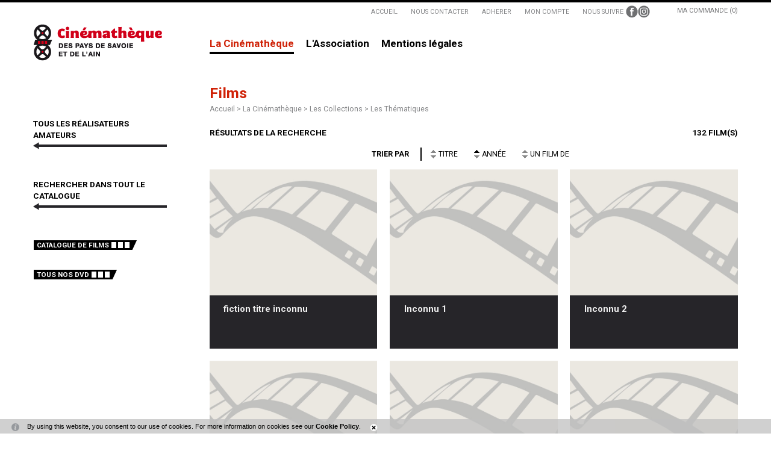

--- FILE ---
content_type: text/html; charset=utf-8
request_url: https://www.letelepherique.org/films-672-0-0-0.html?ref=69cf852b27fd056e2f3c41e2ae8c197c
body_size: 16742
content:
<!DOCTYPE html PUBLIC "-//W3C//DTD XHTML 1.0 Transitional//EN" "http://www.w3.org/TR/xhtml1/DTD/xhtml1-transitional.dtd">
<html lang="fr-FR"><head><meta http-equiv="Content-Type" content="text/html; charset=UTF-8"><link rel="stylesheet" href="js/jquery/css/jquery.css"><link rel="stylesheet" href="style-672-0-0-0.css"><title>Films - Cinémathèque des Pays de Savoie et de l'Ain</title><meta name="viewport" content="initial-scale=1.0"><meta name="twitter:card" content="summary"><meta name="twitter:title" content="Films - Cinémathèque des Pays de Savoie et de l'Ain"><meta property="og:site_name" content="Films - Cinémathèque des Pays de Savoie et de l'Ain"><meta property="og:title" content="Films - Cinémathèque des Pays de Savoie et de l'Ain"><meta property="og:type" content="website"><meta name="Content-Language" content="fr-FR"><meta property="og:locale" content="fr_FR"><meta name="Language" content="fr"><meta name="description" content="La Cinémathèque des Pays de Savoie et de l'Ain collecte, conserve et valorise la mémoire audiovisuelle inédite en région Rhône-Alpes."><meta name="twitter:description" content="La Cinémathèque des Pays de Savoie et de l'Ain collecte, conserve et valorise la mémoire audiovisuelle inédite en région Rhône-Alpes."><meta property="og:description" content="La Cinémathèque des Pays de Savoie et de l'Ain collecte, conserve et valorise la mémoire audiovisuelle inédite en région Rhône-Alpes."><meta name="keywords" content="Cinémathèque des pays de Savoie et de l'Ain, films inédits, films amateurs, films de famille, archives audiovisuelles, Alpes, Rhônes-Alpes, Téléphérique de Veyrier-du-Lac / Téléphérique du Mont Veyrier, patrimoine régional, mémoire régionale"><link rel="canonical" href="https://www.letelepherique.org/films-672-0-0-0.html"/><link rel="stylesheet" type="text/css" href="js/simplebar-simplebar-6.2.7/packages/simplebar/dist/simplebar.min.css" />
<link rel="stylesheet" type="text/css" href="js/bower_components/font-awesome/css/all.min.css" />
<link rel="stylesheet" type="text/css" href="js/node_modules/leaflet/dist/leaflet.css" />
<link rel="stylesheet" type="text/css" href="js/node_modules/leaflet.markercluster/dist/MarkerCluster.css" />
<link rel="stylesheet" type="text/css" href="js/node_modules/leaflet.markercluster/dist/MarkerCluster.Default.css" />
<script type="text/javascript" src="js/combo/list=js/toJSONString.js|js/node_modules/leaflet/dist/leaflet.js|js/node_modules/leaflet.markercluster/dist/leaflet.markercluster.js|js/jquery/jquery.js|js/Hash.js|js/jquery/jquery.hash.js|js/jquery/jquery-ui.js|js/simplebar-simplebar-6.2.7/packages/simplebar/dist/simplebar.min.js|js/bower_components/handlebars/handlebars.min.js|js/setHgt.js|js/jquery/jquery.scrollTo.js|js/bower_components/jQuery-One-Page-Nav/jquery.nav.js|js/bower_components/lazysizes/lazysizes.min.js|js/jquery/jquery.easing.1.3.js|res/outside/1H2V3Vv4/pub.js|js/jquery/fancybox2/jquery.fancybox.js|js/jquery/jquery.mousewheel.min.js|js/jquery/fancybox2/helpers/jquery.fancybox-media.js|js/rollOver.js"></script>

<script type="text/javascript"><!--
var onLoadFunc = new Array();
onload=process_onLoad;
function process_onLoad()
{
  for (i_process_onLoad=0; i_process_onLoad<onLoadFunc.length ; i_process_onLoad++)
  {
    eval(onLoadFunc[i_process_onLoad]);
  }
}
function popupWindow(url, width, height)
{
  window.open(url,'popupWindow','toolbar=no,location=no,directories=no,status=no,menubar=no,scrollbars=yes,resizable=yes,copyhistory=yes,width='+width+',height='+height+',screenX=150,screenY=150,top=150,left=150').focus();
}
function popupWindowP(url, opts)
{
  window.open(url,'popupWindow',opts).focus();
}
//--></script><link href="https://fonts.googleapis.com/css?family=Roboto+Condensed:700|Roboto:100,300,400,500,700,900" rel="stylesheet">
<!--<link href='https://fonts.googleapis.com/css?family=Roboto:400,500,300,100,700,900' rel='stylesheet' type='text/css'>-->
<meta name="google-site-verification" content="farPB3K4m4n8eInmyY9p4_M0SvF9_bu8nQ4wTnBnjiQ" />
<script type="text/javascript" src="//s7.addthis.com/js/300/addthis_widget.js#pubid=ra-5440db732d88d76f" async></script>
<script type="text/javascript">
jQuery('document').ready(function() {
// listen for scroll
var positionElementInPage = jQuery('#menu_000430').offset().top-25;
jQuery(window).scroll(
    function() {
        if (jQuery(window).scrollTop() >= positionElementInPage) {
            // fixed
            jQuery('.conteneur').addClass("floatable");
        } else {
            // relative
            jQuery('.conteneur').removeClass("floatable");
        }
    }
);
});
</script>
<script>
  (function(i,s,o,g,r,a,m){i['GoogleAnalyticsObject']=r;i[r]=i[r]||function(){
  (i[r].q=i[r].q||[]).push(arguments)},i[r].l=1*new Date();a=s.createElement(o),
  m=s.getElementsByTagName(o)[0];a.async=1;a.src=g;m.parentNode.insertBefore(a,m)
  })(window,document,'script','//www.google-analytics.com/analytics.js','ga');

  ga('create', 'UA-16826647-2', 'auto');
  ga('send', 'pageview');

</script>
<meta name="google-site-verification" content="QER-SntJyMiYW0p0Uxne9cAJ8_Rsg12lYG7bguRLrro" />




<!-- Matomo -->
<script>
  var _paq = window._paq = window._paq || [];
  /* tracker methods like "setCustomDimension" should be called before "trackPageView" */
  _paq.push(["setExcludedQueryParams", ["diasessid"]]);
  _paq.push(['trackPageView']);
  _paq.push(['enableLinkTracking']);
  (function() {
    var u="https://piwik.diasite.fr/";
    _paq.push(['setTrackerUrl', u+'matomo.php']);
    _paq.push(['setSiteId', '7']);
    var d=document, g=d.createElement('script'), s=d.getElementsByTagName('script')[0];
    g.async=true; g.src=u+'matomo.js'; s.parentNode.insertBefore(g,s);
  })();
</script>
<noscript><p><img src="https://piwik.diasite.fr/matomo.php?idsite=7&amp;rec=1" style="border:0;" alt="" /></p></noscript>
<!-- End Matomo Code -->

</head><body class="useResponsive calqueDynResponsive useCss3Transitions responsiveMode1 responsiveMode4VersiononSide responsiveFrom1 enteteResponsive1 wrapperResponsive1 currentMenuId_672 currentMenuLevel_6"><script type="text/javascript">
      jQuery(function() {
      jQuery( '.withjQtooltip' ).tooltip({ position: {
      my: "center bottom-20",
      at: "center top" ,
      using: function( position, feedback ) {
      jQuery( this ).css( position );
      jQuery( "<div>" )
      .addClass( "arrow" )
      .addClass( feedback.vertical )
      .addClass( feedback.horizontal )
      .appendTo( this );
      }
      }
      });
      });
    </script><div id="wrapper"><div class="conteneur" id="conteneur"><div class="entete enteteWithCalq"><div class="enteteInterne"><!--responsiveMode = 1--><!--noResponsiveMode4Version--><script type="text/javascript">                      
			function showHide_000444(idElmt)
										 {
			if (jQuery("#"+idElmt).hasClass("hideMenu") || (!jQuery("#"+idElmt).hasClass("showMenu") && !jQuery("#"+idElmt).hasClass("hideMenu")))
			{

			  jQuery("#"+idElmt).addClass("showMenu");
			  jQuery("#"+idElmt).removeClass("hideMenu");jQuery(".mobileMainMenu").addClass("menuShown");
			  jQuery(".mobileMainMenu").removeClass("menuHidden"); 
			}
			else
			{

			  jQuery("#"+idElmt).addClass("hideMenu");
			  jQuery("#"+idElmt).removeClass("showMenu");jQuery(".mobileMainMenu").addClass("menuHidden");
			  jQuery(".mobileMainMenu").removeClass("menuShown"); 
			}
										 }
			
			</script><div class="mobileMainMenu"><a id="showHideMenun1" href="javascript:showHide_000444('menuN1_000444');%20scroll(0,0);"></a></div><div class="compoAss_absolute_default hide_print"><div class="compoAssPadd"><style type="text/css">
		  .compo_PersoH_default_default_322 .ligne_000011_1 .colonne_000011_1{float : none; width : 100%;}
  	</style><div class="compo_PersoH_default_default_322 useResponsive" id="compo_PersoH_default_default_322"><div id="ligneId_72" class="ligne_000011 firstLine_000011 lastLine_000011 ligne_000011_1"><div class="lignePadd_000011"><div id="cellule_ccid_72" class="colonne_000011 colonne_000011_1 onlyOne"><div class="colPadd_000011"><div class="cellule_000011 cellule_000011_11"><div class="cellulePadd" id="compoPersoH_322_1_1"><div class="fbasket_default_ultraCompact_default_323ccid72 clearfix"><div class="message">Ma commande (0)</div></div></div></div></div></div></div></div></div></div></div><div class="bandeauPerso"><script type="text/javascript" src="js/cookieLaw.js"></script><script type="text/javascript">
new CookieLaw(); 
</script>
<table border="0" cellpadding="5" cellspacing="0" class="genLinksTab" style="width: auto;margin-left : auto;">
	<tbody>
		<tr class="hide_mobile">
			<td><a href="https://www.letelepherique.org/">ACCUEIL</a></td>
			<td><a href="Nous-contacter-530-0-0-0.html" target="_self" title="Nous contacter">NOUS CONTACTER</a></td>
			<td><a href="Adhérer_-soutenir-la-Cinémathèque-719-0-0-0.html" target="_self" title="Adhérer">ADHERER</a></td>
			<td><a href="Mon-compte-301-0-0-0.html" target="_self" title="Mon compte">MON COMPTE</a></td>
			<td>
			<table border="0" cellpadding="0" cellspacing="0" class="noResponsiveTab" style="width: 100%;">
				<tbody>
					<tr>
						<td style="padding-right : 0.3em;">NOUS SUIVRE</td>
						<td><a href="https://www.facebook.com/cinematheque.letelepherique" target="_blank"><img alt="Facebook" src="files/10/roll/fb_pict02.png" style="width: 20px; height: 20px; border-width: 0px; border-style: solid;" /></a></td>
						<td><a href="https://www.instagram.com/cinematheque.letelepherique" target="_blank"><img alt="Instagram" src="files/10/roll/insta_pict03.png" style="width: 20px; height: 20px; border-width: 0px; border-style: solid;" /></a></td>
					</tr>
				</tbody>
			</table>
			</td>
			<!--<td class="newsletterTd">
			<form action="Inscription-lettre-d-information-374-0-0-0.html" enctype="multipart/form-data" id="baseFormInOut374Model" method="post" onsubmit="return Valider_baseFormInOut374Model('onsubmit')" style="margin : 0px; padding : 0px;">
			<table border="0" cellpadding="0" cellspacing="0" style="width: auto;">
				<tbody>
					<tr>
						<td class="labelTd">LETTRE D&#39;INFORMATIONS</td>
						<td class="textFieldTd"><input class="textField" id="baseFormInOut374Modelb5_Couriel_5" name="b5_Couriel_5" placeholder="ENTRER VOTRE EMAIL" type="text" /></td>
						<td><a class="btn" href="javascript:Valider_baseFormInOut374Model('submit');" title="Envoyer"><span>OK</span></a><input class="submitInputImage" src="res/inside/baseForm/components/xform/espaceur.gif" style="display : none;" type="image" value="submit" /></td>
					</tr>
				</tbody>
			</table>
			</form>
			</td>--><!--<td class="searchTd">
			<form action="Rechercher-14-0-0-0.html" id="formSearch" method="get">
			<table border="0" cellpadding="0" cellspacing="0">
				<tbody>
					<tr>
						<td><input name="q" placeholder="RECHERCHER..." type="text" /></td>
						<td><a href="javascript:document.getElementById('formSearch').submit();">OK</a></td>
					</tr>
				</tbody>
			</table>
			</form>
			</td>-->
		</tr>
	</tbody>
</table>
<!--
<script type="text/javascript">
                var tabId_baseFormInOut374Model = new Array();
                var tabLabel_baseFormInOut374Model = new Array();
                function Valider_baseFormInOut374Model(from){
		  var str='';
		  for (var i=0; i< tabId_baseFormInOut374Model.length ; i++)
		  {
		    if (document.getElementById(tabId_baseFormInOut374Model[i]) != null && document.getElementById(tabId_baseFormInOut374Model[i]).value.length==0)
		    {
		      str = str + "\n" + "Champ \""+tabLabel_baseFormInOut374Model[i] + "\" obligatoire";
		    }
		  }
		  if (str.length)
		  {
		    alert(str);
		    if (from=='onsubmit')
                      return false;
		  }
		  else {
		    if (from=='onsubmit')
		      return true;
		      else
		      document.getElementById('baseFormInOut374Model').submit();
		      }
                }
              </script>
-->

<div style="padding : 5px 0px;"><a href="https://www.letelepherique.org/"><img alt="Cinémathèque des Pays de Savoie et de l'Ain" class="logoImg" src="files/10/logo_spsa_215_new.gif" style="width: 215px; height: 61px; border-width: 0px; border-style: solid;" /><img alt="Cinémathèque des Pays de Savoie et de l'Ain" class="logoImgMin" src="files/10/logo_cpsa_min_norm.gif" style="width: 33px; height: 61px; border-width: 0px; border-style: solid;" /></a></div>
</div><div id="menuN1_000444" class="menuN1 calq"><div class="menu_000430_wMV wMV"><!--ID = 10--><ul id="niveau1_000430_wMV" class="niveau1_000430_wMV wMV"><!--y - 1188--><li id="wmv_br_1188" class="mn_000430 br_1188 on br_1188_on br_1188 firstItemOn firstItem_1188_on sbmOn"><a class="mn_000430 br_1188 on br_1188_on" title="La Cinémathèque" href="la-cin%C3%A9math%C3%A8que-1188-0-0-0.html">La Cinémathèque</a><ul class="mn_000430"><!--y - 577--><li id="wmv_br_577" class="mn_000430 br_577 firstItem firstItem_577 sbm"><a class="mn_000430 br_577" title="Les Actions" href="les-actions-577-0-0-0.html">Les Actions</a><ul class="mn_000430"><!--y - 566--><li id="wmv_br_566" class="mn_000430 br_566 firstItem firstItem_566"><a class="mn_000430 br_566" title="Actualités" href="actualit%C3%A9s-566-0-0-0.html">Actualités</a></li><!--y - 875--><li id="wmv_br_875" class="mn_000430 br_875"><a class="mn_000430 br_875" title="Les Expositions" href="les-expositions-875-0-0-0.html">Les Expositions</a></li><!--y - 625--><li id="wmv_br_625" class="mn_000430 br_625"><a class="mn_000430 br_625" title="Les Ressources pédagogiques" href="les-ressources-p%C3%A9dagogiques-625-0-0-0.html">Les Ressources pédagogiques</a></li></ul></li><!--y - 526--><li id="wmv_br_526" class="mn_000430 br_526 on br_526_on br_526 sbmOn"><a class="mn_000430 br_526" title="Les Collections" href="les-collections-526-0-0-0.html">Les Collections</a><ul class="mn_000430"><!--y - 527--><li id="wmv_br_527" class="mn_000430 br_527 firstItem firstItem_527"><a class="mn_000430 br_527" title="Le Catalogue des Collections " href="le-catalogue-des-collections-527-0-0-0.html">Le Catalogue des Collections </a></li><!--y - 574--><li id="wmv_br_574" class="mn_000430 br_574 on br_574_on br_574"><a class="mn_000430 br_574" title="Les Thématiques" href="les-th%C3%A9matiques-574-0-0-0.html">Les Thématiques</a></li><!--y - 528--><li id="wmv_br_528" class="mn_000430 br_528 firstItem firstItem_528"><a class="mn_000430 br_528" title="Les Réalisateurs" href="les-r%C3%A9alisateurs-528-0-0-0.html">Les Réalisateurs</a></li><!--y - 1097--><li id="wmv_br_1097" class="mn_000430 br_1097"><a class="mn_000430 br_1097" title="Organiser une projection" href="organiser-une-projection-1097-0-0-0.html">Organiser une projection</a></li><!--y - 1184--><li id="wmv_br_1184" class="mn_000430 br_1184"><a class="mn_000430 br_1184" title="Vente d'images" href="vente-d-images-1184-0-0-0.html">Vente d'images</a></li></ul></li><!--y - 1173--><li id="wmv_br_1173" class="mn_000430 br_1173 firstItem firstItem_1173 sbm"><a class="mn_000430 br_1173" title="Les Projets" href="les-projets-1173-0-0-0.html">Les Projets</a><ul class="mn_000430"><!--y - 585--><li id="wmv_br_585" class="mn_000430 br_585 firstItem firstItem_585"><a class="mn_000430 br_585" title="Les Productions" href="les-productions-585-0-0-0.html">Les Productions</a></li><!--y - 699--><li id="wmv_br_699" class="mn_000430 br_699"><a class="mn_000430 br_699" title="Les Créations" href="les-cr%C3%A9ations-699-0-0-0.html">Les Créations</a></li><!--y - 802--><li id="wmv_br_802" class="mn_000430 br_802"><a class="mn_000430 br_802" title="Projets réalisés" href="projets-r%C3%A9alis%C3%A9s-802-0-0-0.html">Projets réalisés</a></li></ul></li></ul></li><!--y - 1182--><li id="wmv_br_1182" class="mn_000430 br_1182 firstItem firstItem_1182 sbm"><a class="mn_000430 br_1182" title="L'Association" href="l-association-1182-0-0-0.html">L'Association</a><ul class="mn_000430"><!--y - 502--><li id="wmv_br_502" class="mn_000430 br_502 firstItem firstItem_502"><a class="mn_000430 br_502" title="La Mission" href="la-mission-502-0-0-0.html">La Mission</a></li><!--y - 946--><li id="wmv_br_946" class="mn_000430 br_946"><a class="mn_000430 br_946" title="L'Équipe" href="l-%C3%A9quipe-946-0-0-0.html">L'Équipe</a></li><!--y - 760--><li id="wmv_br_760" class="mn_000430 br_760"><a class="mn_000430 br_760" title="Les Partenaires" href="les-partenaires-760-0-0-0.html">Les Partenaires</a></li><!--y - 1206--><li id="wmv_br_1206" class="mn_000430 br_1206 sbm"><a class="mn_000430 br_1206" title="Les publications" href="newsletters-1199-0-0-0.html">Les publications</a><ul class="mn_000430"><!--y - 1199--><li id="wmv_br_1199" class="mn_000430 br_1199 firstItem firstItem_1199"><a class="mn_000430 br_1199" title="Newsletters" href="newsletters-1199-0-0-0.html">Newsletters</a></li><!--y - 1115--><li id="wmv_br_1115" class="mn_000430 br_1115"><a class="mn_000430 br_1115" title="Les Bulletins" href="les-bulletins-1115-0-0-0.html">Les Bulletins</a></li></ul></li></ul></li><!--y - 11--><li id="wmv_br_11" class="mn_000430 br_11"><a class="mn_000430 br_11" title="Mentions légales" href="mentions-l%C3%A9gales-11-0-0-0.html">Mentions légales</a></li><li id="wmv_br_726" class="mn_000430 br_726 firstItem firstItem_726"><a class="mn_000430 br_726" title="Mon compte" href="mon-compte-identification-301-0-0-0.html">Mon compte</a></li><li id="wmv_br_727" class="mn_000430 br_727"><a class="mn_000430 br_727" title="Ma commande" href="panier-113-0-0-0.html">Ma commande</a></li></ul></div><script type="text/javascript">
            function shSubmenu(id)
            {
				jQuery("#"+id+" > ul").slideToggle();
				jQuery("#"+id+" > div.shSubmenu > a").slideToggle();
            }
            
          </script><div id="menu_000430" class="menu_000430 wMV menu_000430_parent_3 menu_000430_parent_10 menu_000430_id_1188"><div class="menu_000430_padd"><ul class="niveau1_000430 n1_parent_3 n1_parent_10 n1_id_1188"><li id="br_1188" class="mn_000430 br_1188 on br_1188_on firstItemOn firstItem_1188_on sbmOn sbmOn_1188 firstItemOnSubmenu firstItemSubmenu_1188_on niv1_000430"><a class="mn_000430 br_1188 on br_1188_on" title="La Cinémathèque" href="la-cin%C3%A9math%C3%A8que-1188-0-0-0.html">La Cinémathèque</a><ul class="mn_000430 niveau2Deroul_000430 n2Deroul_parent_3 n2Deroul_parent_10 n2Deroul_parent_1188" id="from_N1_1188"><li style="padding : 0px;margin : 0px;border : none;" class="mn_000430_out"><table cellpadding="0" cellspacing="0" class="mn_000430"><tr><td style="width : 33%" id="br_577" class="mn_000430 br_577 firstItem firstItem_577 sbm"><div style="display : none;" class="shSubmenu shSubmenuOn"><a class="shShow" href="javascript:shSubmenu('br_577')"><span>+</span></a><a class="shHide" style="display : none;" href="javascript:shSubmenu('br_577')"><span>-</span></a></div><a class="mn_000430 br_577" title="Les Actions" href="les-actions-577-0-0-0.html">Les Actions</a><ul class="mn_000430"><li id="br_566" class="mn_000430 br_566 firstItem firstItem_566"><a class="mn_000430 br_566" title="Actualités" href="actualit%C3%A9s-566-0-0-0.html">Actualités</a></li><li id="br_875" class="mn_000430 br_875"><a class="mn_000430 br_875" title="Les Expositions" href="les-expositions-875-0-0-0.html">Les Expositions</a></li><li id="br_625" class="mn_000430 br_625"><a class="mn_000430 br_625" title="Les Ressources pédagogiques" href="les-ressources-p%C3%A9dagogiques-625-0-0-0.html">Les Ressources pédagogiques</a></li></ul></td><td style="width : 33%" id="br_526" class="mn_000430 br_526 sbm"><div style="display : none;" class="shSubmenu shSubmenuOn"><a class="shShow" href="javascript:shSubmenu('br_526')"><span>+</span></a><a class="shHide" style="display : none;" href="javascript:shSubmenu('br_526')"><span>-</span></a></div><a class="mn_000430 br_526" title="Les Collections" href="les-collections-526-0-0-0.html">Les Collections</a><ul class="mn_000430"><li id="br_527" class="mn_000430 br_527 firstItem firstItem_527"><a class="mn_000430 br_527" title="Le Catalogue des Collections " href="le-catalogue-des-collections-527-0-0-0.html">Le Catalogue des Collections </a></li><li id="br_574" class="mn_000430 br_574"><a class="mn_000430 br_574" title="Les Thématiques" href="les-th%C3%A9matiques-574-0-0-0.html">Les Thématiques</a></li><li id="br_528" class="mn_000430 br_528"><a class="mn_000430 br_528" title="Les Réalisateurs" href="les-r%C3%A9alisateurs-528-0-0-0.html">Les Réalisateurs</a></li><li id="br_1097" class="mn_000430 br_1097"><a class="mn_000430 br_1097" title="Organiser une projection" href="organiser-une-projection-1097-0-0-0.html">Organiser une projection</a></li><li id="br_1184" class="mn_000430 br_1184"><a class="mn_000430 br_1184" title="Vente d'images" href="vente-d-images-1184-0-0-0.html">Vente d'images</a></li></ul></td><td style="width : 33%" id="br_1173" class="mn_000430 br_1173 sbm"><div style="display : none;" class="shSubmenu shSubmenuOn"><a class="shShow" href="javascript:shSubmenu('br_1173')"><span>+</span></a><a class="shHide" style="display : none;" href="javascript:shSubmenu('br_1173')"><span>-</span></a></div><a class="mn_000430 br_1173" title="Les Projets" href="les-projets-1173-0-0-0.html">Les Projets</a><ul class="mn_000430"><li id="br_585" class="mn_000430 br_585 firstItem firstItem_585"><a class="mn_000430 br_585" title="Les Productions" href="les-productions-585-0-0-0.html">Les Productions</a></li><li id="br_699" class="mn_000430 br_699"><a class="mn_000430 br_699" title="Les Créations" href="les-cr%C3%A9ations-699-0-0-0.html">Les Créations</a></li><li id="br_802" class="mn_000430 br_802"><a class="mn_000430 br_802" title="Projets réalisés" href="projets-r%C3%A9alis%C3%A9s-802-0-0-0.html">Projets réalisés</a></li></ul></td></tr></table></li></ul></li><li id="br_1182" class="mn_000430 br_1182 sbm sbm_1182 niv1_000430"><a class="mn_000430 br_1182" title="L'Association" href="l-association-1182-0-0-0.html">L'Association</a><ul class="mn_000430 niveau2Deroul_000430 n2Deroul_parent_3 n2Deroul_parent_10 n2Deroul_parent_1182" id="from_N1_1182"><li style="padding : 0px;margin : 0px;border : none;" class="mn_000430_out"><table cellpadding="0" cellspacing="0" class="mn_000430"><tr><td style="width : 25%" id="br_502" class="mn_000430 br_502 firstItem firstItem_502"><a class="mn_000430 br_502" title="La Mission" href="la-mission-502-0-0-0.html">La Mission</a></td><td style="width : 25%" id="br_946" class="mn_000430 br_946"><a class="mn_000430 br_946" title="L'Équipe" href="l-%C3%A9quipe-946-0-0-0.html">L'Équipe</a></td><td style="width : 25%" id="br_760" class="mn_000430 br_760"><a class="mn_000430 br_760" title="Les Partenaires" href="les-partenaires-760-0-0-0.html">Les Partenaires</a></td><td style="width : 25%" id="br_1206" class="mn_000430 br_1206 sbm"><div style="display : none;" class="shSubmenu shSubmenuOn"><a class="shShow" href="javascript:shSubmenu('br_1206')"><span>+</span></a><a class="shHide" style="display : none;" href="javascript:shSubmenu('br_1206')"><span>-</span></a></div><a class="mn_000430 br_1206" title="Les publications" href="newsletters-1199-0-0-0.html">Les publications</a><ul class="mn_000430"><li id="br_1199" class="mn_000430 br_1199 firstItem firstItem_1199"><a class="mn_000430 br_1199" title="Newsletters" href="newsletters-1199-0-0-0.html">Newsletters</a></li><li id="br_1115" class="mn_000430 br_1115"><a class="mn_000430 br_1115" title="Les Bulletins" href="les-bulletins-1115-0-0-0.html">Les Bulletins</a></li></ul></td></tr></table></li></ul></li><li id="br_11" class="mn_000430 br_11 niv1_000430"><a class="mn_000430 br_11" title="Mentions légales" href="mentions-l%C3%A9gales-11-0-0-0.html">Mentions légales</a></li></ul></div></div></div></div></div><!--ImgAccc--><div class="page avecCG clearfix"><div class="menu" id="str1H2V3Vv4_000444_mg"><div class="compoAss_sousMenu_default"><div class="compoAssPadd"><style type="text/css">
		  .compo_PersoH_default_default_735 .ligne_000011_1 .colonne_000011_1{float : none; width : 100%;}
  	
		  .compo_PersoH_default_default_735 .ligne_000011_2 .colonne_000011_1{float : none; width : 100%;}
  	
		  .compo_PersoH_default_default_735 .ligne_000011_3 .colonne_000011_1{float : none; width : 100%;}
  	</style><div class="compo_PersoH_default_default_735 useResponsive" id="compo_PersoH_default_default_735"><div id="ligneId_283" class="ligne_000011 firstLine_000011 ligne_000011_1"><div class="lignePadd_000011"><div id="cellule_ccid_283" class="colonne_000011 colonne_000011_1 onlyOne"><div class="colPadd_000011"><div class="cellule_000011 cellule_000011_11"><div class="cellulePadd" id="compoPersoH_735_1_1"><div class="page_default_default2_default_749ccid283"><div class="pagePadd"><div class="textPart"><div class="Corps"><p><a class="wysiwyg_lienBlc2" href="Realisateurs-amateurs-528-0-0-0.html">TOUS LES R&Eacute;ALISATEURS AMATEURS</a></p>
</div></div></div></div></div></div></div></div></div></div><div id="ligneId_269" class="ligne_000011 ligne_000011_2"><div class="lignePadd_000011"><div id="cellule_ccid_269" class="colonne_000011 colonne_000011_1 onlyOne"><div class="colPadd_000011"><div class="cellule_000011 cellule_000011_21"><div class="cellulePadd" id="compoPersoH_735_2_1"><div class="page_default_default2_default_737ccid269"><div class="pagePadd"><div class="textPart"><div class="Corps"><p><a class="wysiwyg_lienBlc2" href="Films-526-0-0-0.html">RECHERCHER DANS TOUT LE CATALOGUE</a></p>
</div></div></div></div></div></div></div></div></div></div><div id="ligneId_270" class="ligne_000011 lastLine_000011 ligne_000011_3"><div class="lignePadd_000011"><div id="cellule_ccid_270" class="colonne_000011 colonne_000011_1 onlyOne"><div class="colPadd_000011"><div class="cellule_000011 cellule_000011_31"><div class="cellulePadd" id="compoPersoH_735_3_1"><div class="page_default_default2_default_504ccid270"><div class="pagePadd"><div class="textPart"><div class="Corps"><p class="clearfix" style="margin-bottom : 2em;"><a class="btn" href="Catalogue-de-films-527-0-0-0.html"><span>CATALOGUE DE FILMS</span></a></p>

<p class="clearfix"><a class="btn" href="DVD-de-la-Cinémathèque-270-0-0-0.html"><span>TOUS NOS DVD</span></a></p>
</div></div></div></div></div></div></div></div></div></div></div></div></div></div><div class="centralAvMenuG" id="str1H2V3Vv4_000444_page"><div class="centralPadd"><script type="text/javascript">                      
			function showHideAD2024_000444(idElmt)
										 {
			if (jQuery("#"+idElmt).hasClass("hideAd2024") || (!jQuery("#"+idElmt).hasClass("showAd2024") && !jQuery("#"+idElmt).hasClass("hideAd2024")))
			{
			  jQuery("#"+idElmt).addClass("showAd2024");
			  jQuery("#"+idElmt).removeClass("hideAd2024");jQuery("body").addClass("Ad2024Shown");
				jQuery("body").removeClass("Ad2024Hidden"); 
			}
			else
			{
			  jQuery("#"+idElmt).addClass("hideAd2024");
			  jQuery("#"+idElmt).removeClass("showAd2024");jQuery("body").addClass("Ad2024Hidden");
				jQuery("body").removeClass("Ad2024Shown");jQuery("#"+idElmt).delay(500).queue(function(next){
					jQuery("#"+idElmt).removeClass("hideAd2024");
					next();
				});; 
			}
										 }
			
			</script><h1 class="titreBranche_000261"><span>Films</span></h1><div class="spacer"></div><div class="currentZone"><div class="currentPadd"><div class="navigationBarre"><a href="https://www.letelepherique.org">Accueil</a> &gt; <a href="la-cin%C3%A9math%C3%A8que-1188-0-0-0.html" title="La Cinémathèque">La Cinémathèque &gt; </a><a href="les-collections-526-0-0-0.html" title="Les Collections">Les Collections &gt; </a><span>Les Thématiques</span></div><div class="clearfix nbSearchResults_672">
      RÉSULTATS DE LA RECHERCHE<span>132 film(s)</span></div><div class="cdbDoc_default_cpsa_default_672"><div class="triBarre"><table class="triBarreTable"><tr><th>Trier par</th><td class="triElmt"><table><tr><td><a data-field="1" data-dir="a" class="tri Asc" href="films-672-0-0-0.html?&amp;s_672=1&amp;st_672=a&amp;ref=69cf852b27fd056e2f3c41e2ae8c197c"></a><a data-field="1" data-dir="d" class="tri Desc" href="films-672-0-0-0.html?&amp;s_672=1&amp;st_672=d&amp;ref=69cf852b27fd056e2f3c41e2ae8c197c"></a></td><td>Titre</td></tr></table></td><td class="triElmt"><table><tr><td><a data-field="2" data-dir="a" class="tri Asc actif" href="films-672-0-0-0.html?&amp;s_672=2&amp;st_672=a&amp;ref=69cf852b27fd056e2f3c41e2ae8c197c"></a><a data-field="2" data-dir="d" class="tri Desc" href="films-672-0-0-0.html?&amp;s_672=2&amp;st_672=d&amp;ref=69cf852b27fd056e2f3c41e2ae8c197c"></a></td><td>Année</td></tr></table></td><td class="triElmt"><table><tr><td><a data-field="7" data-dir="a" class="tri Asc" href="films-672-0-0-0.html?&amp;s_672=7&amp;st_672=a&amp;ref=69cf852b27fd056e2f3c41e2ae8c197c"></a><a data-field="7" data-dir="d" class="tri Desc" href="films-672-0-0-0.html?&amp;s_672=7&amp;st_672=d&amp;ref=69cf852b27fd056e2f3c41e2ae8c197c"></a></td><td>Un film de</td></tr></table></td></tr></table></div><ul class="clearfix vueListe_000316 col2_000316"><li class="nouvelleCont_000316"><div class="nouvelle_000316"><div class="clearfix nouvellePadd_000316"><ul class="clearfix A1"><li class="row Photo1"><ul class="clearfix Photo1 noStyle"><li class="value"><div class="valuePadd"><div class="valuePaddPadd"><a href="films-fiction-titre-inconnu-672-1308-0-1.html?ref=69cf852b27fd056e2f3c41e2ae8c197c" title="fiction titre inconnu"><img src="res/inside/cdbDoc/default/cpsa/default/images/cdbDoc_gen.jpg" alt="fiction titre inconnu" title="fiction titre inconnu"></a></div></div></li></ul></li></ul><ul class="clearfix B1"><li class="row Titre1"><ul class="clearfix Titre1 noStyle"><li class="value"><h2 class="valuePadd"><a href="films-fiction-titre-inconnu-672-1308-0-1.html?ref=69cf852b27fd056e2f3c41e2ae8c197c" title="fiction titre inconnu">fiction titre inconnu</a></h2></li></ul></li></ul></div></div></li><li class="nouvelleCont_000316"><div class="nouvelle_000316"><div class="clearfix nouvellePadd_000316"><ul class="clearfix A1"><li class="row Photo1"><ul class="clearfix Photo1 noStyle"><li class="value"><div class="valuePadd"><div class="valuePaddPadd"><a href="films-inconnu-1-672-1357-0-1.html?ref=69cf852b27fd056e2f3c41e2ae8c197c" title="Inconnu 1"><img src="res/inside/cdbDoc/default/cpsa/default/images/cdbDoc_gen.jpg" alt="Inconnu 1" title="Inconnu 1"></a></div></div></li></ul></li></ul><ul class="clearfix B1"><li class="row Titre1"><ul class="clearfix Titre1 noStyle"><li class="value"><h2 class="valuePadd"><a href="films-inconnu-1-672-1357-0-1.html?ref=69cf852b27fd056e2f3c41e2ae8c197c" title="Inconnu 1">Inconnu 1</a></h2></li></ul></li></ul></div></div></li><li class="nouvelleCont_000316"><div class="nouvelle_000316"><div class="clearfix nouvellePadd_000316"><ul class="clearfix A1"><li class="row Photo1"><ul class="clearfix Photo1 noStyle"><li class="value"><div class="valuePadd"><div class="valuePaddPadd"><a href="films-inconnu-2-672-1358-0-1.html?ref=69cf852b27fd056e2f3c41e2ae8c197c" title="Inconnu 2"><img src="res/inside/cdbDoc/default/cpsa/default/images/cdbDoc_gen.jpg" alt="Inconnu 2" title="Inconnu 2"></a></div></div></li></ul></li></ul><ul class="clearfix B1"><li class="row Titre1"><ul class="clearfix Titre1 noStyle"><li class="value"><h2 class="valuePadd"><a href="films-inconnu-2-672-1358-0-1.html?ref=69cf852b27fd056e2f3c41e2ae8c197c" title="Inconnu 2">Inconnu 2</a></h2></li></ul></li></ul></div></div></li><li class="nouvelleCont_000316"><div class="nouvelle_000316"><div class="clearfix nouvellePadd_000316"><ul class="clearfix A1"><li class="row Photo1"><ul class="clearfix Photo1 noStyle"><li class="value"><div class="valuePadd"><div class="valuePaddPadd"><a href="films-inconnu-3-672-1359-0-1.html?ref=69cf852b27fd056e2f3c41e2ae8c197c" title="Inconnu 3"><img src="res/inside/cdbDoc/default/cpsa/default/images/cdbDoc_gen.jpg" alt="Inconnu 3" title="Inconnu 3"></a></div></div></li></ul></li></ul><ul class="clearfix B1"><li class="row Titre1"><ul class="clearfix Titre1 noStyle"><li class="value"><h2 class="valuePadd"><a href="films-inconnu-3-672-1359-0-1.html?ref=69cf852b27fd056e2f3c41e2ae8c197c" title="Inconnu 3">Inconnu 3</a></h2></li></ul></li></ul></div></div></li><li class="nouvelleCont_000316"><div class="nouvelle_000316"><div class="clearfix nouvellePadd_000316"><ul class="clearfix A1"><li class="row Photo1"><ul class="clearfix Photo1 noStyle"><li class="value"><div class="valuePadd"><div class="valuePaddPadd"><a href="films-inconnu-4-672-1360-0-1.html?ref=69cf852b27fd056e2f3c41e2ae8c197c" title="Inconnu 4"><img src="res/inside/cdbDoc/default/cpsa/default/images/cdbDoc_gen.jpg" alt="Inconnu 4" title="Inconnu 4"></a></div></div></li></ul></li></ul><ul class="clearfix B1"><li class="row Titre1"><ul class="clearfix Titre1 noStyle"><li class="value"><h2 class="valuePadd"><a href="films-inconnu-4-672-1360-0-1.html?ref=69cf852b27fd056e2f3c41e2ae8c197c" title="Inconnu 4">Inconnu 4</a></h2></li></ul></li></ul></div></div></li><li class="nouvelleCont_000316"><div class="nouvelle_000316"><div class="clearfix nouvellePadd_000316"><ul class="clearfix A1"><li class="row Photo1"><ul class="clearfix Photo1 noStyle"><li class="value"><div class="valuePadd"><div class="valuePaddPadd"><a href="films-inconnu-5-672-1361-0-1.html?ref=69cf852b27fd056e2f3c41e2ae8c197c" title="Inconnu 5"><img src="res/inside/cdbDoc/default/cpsa/default/images/cdbDoc_gen.jpg" alt="Inconnu 5" title="Inconnu 5"></a></div></div></li></ul></li></ul><ul class="clearfix B1"><li class="row Titre1"><ul class="clearfix Titre1 noStyle"><li class="value"><h2 class="valuePadd"><a href="films-inconnu-5-672-1361-0-1.html?ref=69cf852b27fd056e2f3c41e2ae8c197c" title="Inconnu 5">Inconnu 5</a></h2></li></ul></li></ul></div></div></li><li class="nouvelleCont_000316"><div class="nouvelle_000316"><div class="clearfix nouvellePadd_000316"><ul class="clearfix A1"><li class="row Photo1"><ul class="clearfix Photo1 noStyle"><li class="value"><div class="valuePadd"><div class="valuePaddPadd"><a href="films-inconnu-6-672-1362-0-1.html?ref=69cf852b27fd056e2f3c41e2ae8c197c" title="Inconnu 6"><img src="res/inside/cdbDoc/default/cpsa/default/images/cdbDoc_gen.jpg" alt="Inconnu 6" title="Inconnu 6"></a></div></div></li></ul></li></ul><ul class="clearfix B1"><li class="row Titre1"><ul class="clearfix Titre1 noStyle"><li class="value"><h2 class="valuePadd"><a href="films-inconnu-6-672-1362-0-1.html?ref=69cf852b27fd056e2f3c41e2ae8c197c" title="Inconnu 6">Inconnu 6</a></h2></li></ul></li></ul></div></div></li><li class="nouvelleCont_000316"><div class="nouvelle_000316"><div class="clearfix nouvellePadd_000316"><ul class="clearfix A1"><li class="row Photo1"><ul class="clearfix Photo1 noStyle"><li class="value"><div class="valuePadd"><div class="valuePaddPadd"><a href="films-inconnu-7-672-1363-0-1.html?ref=69cf852b27fd056e2f3c41e2ae8c197c" title="Inconnu 7"><img src="res/inside/cdbDoc/default/cpsa/default/images/cdbDoc_gen.jpg" alt="Inconnu 7" title="Inconnu 7"></a></div></div></li></ul></li></ul><ul class="clearfix B1"><li class="row Titre1"><ul class="clearfix Titre1 noStyle"><li class="value"><h2 class="valuePadd"><a href="films-inconnu-7-672-1363-0-1.html?ref=69cf852b27fd056e2f3c41e2ae8c197c" title="Inconnu 7">Inconnu 7</a></h2></li></ul></li></ul></div></div></li><li class="nouvelleCont_000316"><div class="nouvelle_000316"><div class="clearfix nouvellePadd_000316"><ul class="clearfix A1"><li class="row Photo1"><ul class="clearfix Photo1 noStyle"><li class="value"><div class="valuePadd"><div class="valuePaddPadd"><a href="films-inconnu-8-672-1364-0-1.html?ref=69cf852b27fd056e2f3c41e2ae8c197c" title="Inconnu 8"><img src="res/inside/cdbDoc/default/cpsa/default/images/cdbDoc_gen.jpg" alt="Inconnu 8" title="Inconnu 8"></a></div></div></li></ul></li></ul><ul class="clearfix B1"><li class="row Titre1"><ul class="clearfix Titre1 noStyle"><li class="value"><h2 class="valuePadd"><a href="films-inconnu-8-672-1364-0-1.html?ref=69cf852b27fd056e2f3c41e2ae8c197c" title="Inconnu 8">Inconnu 8</a></h2></li></ul></li></ul></div></div></li><li class="nouvelleCont_000316"><div class="nouvelle_000316"><div class="clearfix nouvellePadd_000316"><ul class="clearfix A1"><li class="row Photo1"><ul class="clearfix Photo1 noStyle"><li class="value"><div class="valuePadd"><div class="valuePaddPadd"><a href="films-film-inconnu-672-6135-0-1.html?ref=69cf852b27fd056e2f3c41e2ae8c197c" title="Film inconnu"><img src="res/inside/cdbDoc/default/cpsa/default/images/cdbDoc_gen.jpg" alt="Film inconnu" title="Film inconnu"></a></div></div></li></ul></li></ul><ul class="clearfix B1"><li class="row Titre1"><ul class="clearfix Titre1 noStyle"><li class="value"><h2 class="valuePadd"><a href="films-film-inconnu-672-6135-0-1.html?ref=69cf852b27fd056e2f3c41e2ae8c197c" title="Film inconnu">Film inconnu</a></h2></li></ul></li><li class="row Texte1"><ul class="clearfix Texte1 noStyle"><li class="value"><div class="valuePadd">Robert GAUD</div></li></ul></li></ul></div></div></li><li class="nouvelleCont_000316"><div class="nouvelle_000316"><div class="clearfix nouvellePadd_000316"><ul class="clearfix A1"><li class="row Photo1"><ul class="clearfix Photo1 noStyle"><li class="value"><div class="valuePadd"><div class="valuePaddPadd"><a href="films-vacances-en-famille-%C3%A0-travers-la-france-672-6373-0-1.html?ref=69cf852b27fd056e2f3c41e2ae8c197c" title="Vacances en famille à travers la france"><img src="res/inside/cdbDoc/default/cpsa/default/images/cdbDoc_gen.jpg" alt="Vacances en famille à travers la france" title="Vacances en famille à travers la france"></a></div></div></li></ul></li></ul><ul class="clearfix B1"><li class="row Titre1"><ul class="clearfix Titre1 noStyle"><li class="value"><h2 class="valuePadd"><a href="films-vacances-en-famille-%C3%A0-travers-la-france-672-6373-0-1.html?ref=69cf852b27fd056e2f3c41e2ae8c197c" title="Vacances en famille à travers la france">Vacances en famille à 
      ...
   </a></h2></li></ul></li><li class="row Texte1"><ul class="clearfix Texte1 noStyle"><li class="value"><div class="valuePadd">INCONNU</div></li></ul></li></ul></div></div></li><li class="nouvelleCont_000316"><div class="nouvelle_000316"><div class="clearfix nouvellePadd_000316"><ul class="clearfix A1"><li class="row Photo1"><ul class="clearfix Photo1 noStyle"><li class="value"><div class="valuePadd"><div class="valuePaddPadd"><a href="films-fiction-docu-sur-couli-bali-2-672-759-0-1.html?ref=69cf852b27fd056e2f3c41e2ae8c197c" title="Fiction docu sur Couli-Bali 2"><img src="res/inside/cdbDoc/default/cpsa/default/images/cdbDoc_gen.jpg" alt="Fiction docu sur Couli-Bali 2" title="Fiction docu sur Couli-Bali 2"></a></div></div></li></ul></li></ul><ul class="clearfix B1"><li class="row Titre1"><ul class="clearfix Titre1 noStyle"><li class="value"><h2 class="valuePadd"><a href="films-fiction-docu-sur-couli-bali-2-672-759-0-1.html?ref=69cf852b27fd056e2f3c41e2ae8c197c" title="Fiction docu sur Couli-Bali 2">Fiction docu sur 
      ...
   </a></h2></li></ul></li><li class="row Texte1"><ul class="clearfix Texte1 noStyle"><li class="value"><div class="valuePadd">INCONNU</div></li></ul></li></ul></div></div></li><li class="nouvelleCont_000316"><div class="nouvelle_000316"><div class="clearfix nouvellePadd_000316"><ul class="clearfix A1"><li class="row Photo1"><ul class="clearfix Photo1 noStyle"><li class="value"><div class="valuePadd"><div class="valuePaddPadd"><a href="films-film-inconnu-2-672-52-0-1.html?ref=69cf852b27fd056e2f3c41e2ae8c197c" title="Film inconnu 2"><img src="res/inside/cdbDoc/default/cpsa/default/images/cdbDoc_gen.jpg" alt="Film inconnu 2" title="Film inconnu 2"></a></div></div></li></ul></li></ul><ul class="clearfix B1"><li class="row Titre1"><ul class="clearfix Titre1 noStyle"><li class="value"><h2 class="valuePadd"><a href="films-film-inconnu-2-672-52-0-1.html?ref=69cf852b27fd056e2f3c41e2ae8c197c" title="Film inconnu 2">Film inconnu 2</a></h2></li></ul></li><li class="row Texte1"><ul class="clearfix Texte1 noStyle"><li class="value"><div class="valuePadd">1910</div></li></ul></li></ul></div></div></li><li class="nouvelleCont_000316"><div class="nouvelle_000316"><div class="clearfix nouvellePadd_000316"><ul class="clearfix A1"><li class="row Photo1"><ul class="clearfix Photo1 noStyle"><li class="value"><div class="valuePadd"><div class="valuePaddPadd"><a href="films-thermes-aix-les-bains-train-cr%C3%A9amill%C3%A8re-672-11105-0-1.html?ref=69cf852b27fd056e2f3c41e2ae8c197c" title="Thermes Aix-les-Bains, train Créamillère"><img src="res/inside/cdbDoc/default/cpsa/default/images/cdbDoc_gen.jpg" alt="Thermes Aix-les-Bains, train Créamillère" title="Thermes Aix-les-Bains, train Créamillère"></a></div></div></li></ul></li></ul><ul class="clearfix B1"><li class="row Titre1"><ul class="clearfix Titre1 noStyle"><li class="value"><h2 class="valuePadd"><a href="films-thermes-aix-les-bains-train-cr%C3%A9amill%C3%A8re-672-11105-0-1.html?ref=69cf852b27fd056e2f3c41e2ae8c197c" title="Thermes Aix-les-Bains, train Créamillère">Thermes Aix-les-Bains, 
      ...
   </a></h2></li></ul></li><li class="row Texte1"><ul class="clearfix Texte1 noStyle"><li class="value"><div class="valuePadd">INCONNU</div></li></ul></li><li class="row Texte1"><ul class="clearfix Texte1 noStyle"><li class="value"><div class="valuePadd">1920</div></li></ul></li></ul></div></div></li><li class="nouvelleCont_000316"><div class="nouvelle_000316"><div class="clearfix nouvellePadd_000316"><ul class="clearfix A1"><li class="row Photo1"><ul class="clearfix Photo1 noStyle"><li class="value"><div class="valuePadd"><div class="valuePaddPadd"><a href="films-film-inconnu-1-672-51-0-1.html?ref=69cf852b27fd056e2f3c41e2ae8c197c" title="Film inconnu 1"><img src="res/inside/cdbDoc/default/cpsa/default/images/cdbDoc_gen.jpg" alt="Film inconnu 1" title="Film inconnu 1"></a></div></div></li></ul></li></ul><ul class="clearfix B1"><li class="row Titre1"><ul class="clearfix Titre1 noStyle"><li class="value"><h2 class="valuePadd"><a href="films-film-inconnu-1-672-51-0-1.html?ref=69cf852b27fd056e2f3c41e2ae8c197c" title="Film inconnu 1">Film inconnu 1</a></h2></li></ul></li><li class="row Texte1"><ul class="clearfix Texte1 noStyle"><li class="value"><div class="valuePadd">1920</div></li></ul></li></ul></div></div></li><li class="nouvelleCont_000316"><div class="nouvelle_000316"><div class="clearfix nouvellePadd_000316"><ul class="clearfix A1"><li class="row Photo1"><ul class="clearfix Photo1 noStyle"><li class="value"><div class="valuePadd"><div class="valuePaddPadd"><a href="films-s%C3%A9lection-lyonnaise-contre-les-maoris-de-nouvelle-z%C3%A9lande-672-8431-0-1.html?ref=69cf852b27fd056e2f3c41e2ae8c197c" title="Sélection lyonnaise contre les Maoris de Nouvelle-Zélande"><img src="https://diazcpsa.oembed.diazinteregio.org/thumb/v/0560_0569/0561/05610001.jpg" alt="Sélection lyonnaise contre les Maoris de Nouvelle-Zélande" title="Sélection lyonnaise contre les Maoris de Nouvelle-Zélande"></a></div></div></li></ul></li></ul><ul class="clearfix B1"><li class="row Titre1"><ul class="clearfix Titre1 noStyle"><li class="value"><h2 class="valuePadd"><a href="films-s%C3%A9lection-lyonnaise-contre-les-maoris-de-nouvelle-z%C3%A9lande-672-8431-0-1.html?ref=69cf852b27fd056e2f3c41e2ae8c197c" title="Sélection lyonnaise contre les Maoris de Nouvelle-Zélande">Sélection lyonnaise 
      ...
   </a></h2></li></ul></li><li class="row Texte1"><ul class="clearfix Texte1 noStyle"><li class="value"><div class="valuePadd">INCONNU</div></li></ul></li><li class="row Texte1"><ul class="clearfix Texte1 noStyle"><li class="value"><div class="valuePadd">1926</div></li></ul></li></ul></div></div></li><li class="nouvelleCont_000316"><div class="nouvelle_000316"><div class="clearfix nouvellePadd_000316"><ul class="clearfix A1"><li class="row Photo1"><ul class="clearfix Photo1 noStyle"><li class="value"><div class="valuePadd"><div class="valuePaddPadd"><a href="films-valmont-672-8364-0-1.html?ref=69cf852b27fd056e2f3c41e2ae8c197c" title="Valmont"><img src="https://diazcpsa.oembed.diazinteregio.org/thumb/v/0510_0519/0511/05110002.jpg" alt="Valmont" title="Valmont"></a></div></div></li></ul></li></ul><ul class="clearfix B1"><li class="row Titre1"><ul class="clearfix Titre1 noStyle"><li class="value"><h2 class="valuePadd"><a href="films-valmont-672-8364-0-1.html?ref=69cf852b27fd056e2f3c41e2ae8c197c" title="Valmont">Valmont</a></h2></li></ul></li><li class="row Texte1"><ul class="clearfix Texte1 noStyle"><li class="value"><div class="valuePadd">INCONNU</div></li></ul></li><li class="row Texte1"><ul class="clearfix Texte1 noStyle"><li class="value"><div class="valuePadd">1927</div></li></ul></li></ul></div></div></li><li class="nouvelleCont_000316"><div class="nouvelle_000316"><div class="clearfix nouvellePadd_000316"><ul class="clearfix A1"><li class="row Photo1"><ul class="clearfix Photo1 noStyle"><li class="value"><div class="valuePadd"><div class="valuePaddPadd"><a href="films-veulettes-672-8365-0-1.html?ref=69cf852b27fd056e2f3c41e2ae8c197c" title="Veulettes"><img src="https://diazcpsa.oembed.diazinteregio.org/thumb/v/0510_0519/0511/05110003.jpg" alt="Veulettes" title="Veulettes"></a></div></div></li></ul></li></ul><ul class="clearfix B1"><li class="row Titre1"><ul class="clearfix Titre1 noStyle"><li class="value"><h2 class="valuePadd"><a href="films-veulettes-672-8365-0-1.html?ref=69cf852b27fd056e2f3c41e2ae8c197c" title="Veulettes">Veulettes</a></h2></li></ul></li><li class="row Texte1"><ul class="clearfix Texte1 noStyle"><li class="value"><div class="valuePadd">INCONNU</div></li></ul></li><li class="row Texte1"><ul class="clearfix Texte1 noStyle"><li class="value"><div class="valuePadd">1927</div></li></ul></li></ul></div></div></li><li class="nouvelleCont_000316"><div class="nouvelle_000316"><div class="clearfix nouvellePadd_000316"><ul class="clearfix A1"><li class="row Photo1"><ul class="clearfix Photo1 noStyle"><li class="value"><div class="valuePadd"><div class="valuePaddPadd"><a href="films-cany-veulettes-672-8369-0-1.html?ref=69cf852b27fd056e2f3c41e2ae8c197c" title="Cany, Veulettes"><img src="https://diazcpsa.oembed.diazinteregio.org/thumb/v/0510_0519/0511/05110005.jpg" alt="Cany, Veulettes" title="Cany, Veulettes"></a></div></div></li></ul></li></ul><ul class="clearfix B1"><li class="row Titre1"><ul class="clearfix Titre1 noStyle"><li class="value"><h2 class="valuePadd"><a href="films-cany-veulettes-672-8369-0-1.html?ref=69cf852b27fd056e2f3c41e2ae8c197c" title="Cany, Veulettes">Cany, Veulettes</a></h2></li></ul></li><li class="row Texte1"><ul class="clearfix Texte1 noStyle"><li class="value"><div class="valuePadd">INCONNU</div></li></ul></li><li class="row Texte1"><ul class="clearfix Texte1 noStyle"><li class="value"><div class="valuePadd">1927</div></li></ul></li></ul></div></div></li><li class="nouvelleCont_000316"><div class="nouvelle_000316"><div class="clearfix nouvellePadd_000316"><ul class="clearfix A1"><li class="row Photo1"><ul class="clearfix Photo1 noStyle"><li class="value"><div class="valuePadd"><div class="valuePaddPadd"><a href="films-auberville-havre-le-672-8368-0-1.html?ref=69cf852b27fd056e2f3c41e2ae8c197c" title="Auberville, Havre (Le)"><img src="https://diazcpsa.oembed.diazinteregio.org/thumb/v/0510_0519/0511/05110004.jpg" alt="Auberville, Havre (Le)" title="Auberville, Havre (Le)"></a></div></div></li></ul></li></ul><ul class="clearfix B1"><li class="row Titre1"><ul class="clearfix Titre1 noStyle"><li class="value"><h2 class="valuePadd"><a href="films-auberville-havre-le-672-8368-0-1.html?ref=69cf852b27fd056e2f3c41e2ae8c197c" title="Auberville, Havre (Le)">Auberville, Havre (Le)</a></h2></li></ul></li><li class="row Texte1"><ul class="clearfix Texte1 noStyle"><li class="value"><div class="valuePadd">INCONNU</div></li></ul></li><li class="row Texte1"><ul class="clearfix Texte1 noStyle"><li class="value"><div class="valuePadd">1928</div></li></ul></li></ul></div></div></li><li class="nouvelleCont_000316"><div class="nouvelle_000316"><div class="clearfix nouvellePadd_000316"><ul class="clearfix A1"><li class="row Photo1"><ul class="clearfix Photo1 noStyle"><li class="value"><div class="valuePadd"><div class="valuePaddPadd"><a href="films-colonie-les-vertes-c%C3%B4tes-672-8370-0-1.html?ref=69cf852b27fd056e2f3c41e2ae8c197c" title="Colonie Les Vertes Côtes"><img src="https://diazcpsa.oembed.diazinteregio.org/thumb/v/0510_0519/0511/05110006.jpg" alt="Colonie Les Vertes Côtes" title="Colonie Les Vertes Côtes"></a></div></div></li></ul></li></ul><ul class="clearfix B1"><li class="row Titre1"><ul class="clearfix Titre1 noStyle"><li class="value"><h2 class="valuePadd"><a href="films-colonie-les-vertes-c%C3%B4tes-672-8370-0-1.html?ref=69cf852b27fd056e2f3c41e2ae8c197c" title="Colonie Les Vertes Côtes">Colonie Les Vertes Côtes</a></h2></li></ul></li><li class="row Texte1"><ul class="clearfix Texte1 noStyle"><li class="value"><div class="valuePadd">INCONNU</div></li></ul></li><li class="row Texte1"><ul class="clearfix Texte1 noStyle"><li class="value"><div class="valuePadd">1928</div></li></ul></li></ul></div></div></li><li class="nouvelleCont_000316"><div class="nouvelle_000316"><div class="clearfix nouvellePadd_000316"><ul class="clearfix A1"><li class="row Photo1"><ul class="clearfix Photo1 noStyle"><li class="value"><div class="valuePadd"><div class="valuePaddPadd"><a href="films-afrique-du-nord-672-8348-0-1.html?ref=69cf852b27fd056e2f3c41e2ae8c197c" title="Afrique du Nord"><img src="https://diazcpsa.oembed.diazinteregio.org/thumb/v/0510_0519/0511/05110001.jpg" alt="Afrique du Nord" title="Afrique du Nord"></a></div></div></li></ul></li></ul><ul class="clearfix B1"><li class="row Titre1"><ul class="clearfix Titre1 noStyle"><li class="value"><h2 class="valuePadd"><a href="films-afrique-du-nord-672-8348-0-1.html?ref=69cf852b27fd056e2f3c41e2ae8c197c" title="Afrique du Nord">Afrique du Nord</a></h2></li></ul></li><li class="row Texte1"><ul class="clearfix Texte1 noStyle"><li class="value"><div class="valuePadd">INCONNU</div></li></ul></li><li class="row Texte1"><ul class="clearfix Texte1 noStyle"><li class="value"><div class="valuePadd">1930</div></li></ul></li></ul></div></div></li><li class="nouvelleCont_000316"><div class="nouvelle_000316"><div class="clearfix nouvellePadd_000316"><ul class="clearfix A1"><li class="row Photo1"><ul class="clearfix Photo1 noStyle"><li class="value"><div class="valuePadd"><div class="valuePaddPadd"><a href="films-meg%C3%A8ve-taninges-672-5822-0-1.html?ref=69cf852b27fd056e2f3c41e2ae8c197c" title="Megève Taninges"><img src="res/inside/cdbDoc/default/cpsa/default/images/cdbDoc_gen.jpg" alt="Megève Taninges" title="Megève Taninges"></a></div></div></li></ul></li></ul><ul class="clearfix B1"><li class="row Titre1"><ul class="clearfix Titre1 noStyle"><li class="value"><h2 class="valuePadd"><a href="films-meg%C3%A8ve-taninges-672-5822-0-1.html?ref=69cf852b27fd056e2f3c41e2ae8c197c" title="Megève Taninges">Megève Taninges</a></h2></li></ul></li><li class="row Texte1"><ul class="clearfix Texte1 noStyle"><li class="value"><div class="valuePadd">1939</div></li></ul></li></ul></div></div></li><li class="nouvelleCont_000316"><div class="nouvelle_000316"><div class="clearfix nouvellePadd_000316"><ul class="clearfix A1"><li class="row Photo1"><ul class="clearfix Photo1 noStyle"><li class="value"><div class="valuePadd"><div class="valuePaddPadd"><a href="films-fonctionnement-du-moteur-quatre-cylindres-672-9935-0-1.html?ref=69cf852b27fd056e2f3c41e2ae8c197c" title="Fonctionnement du moteur quatre cylindres"><img src="res/inside/cdbDoc/default/cpsa/default/images/cdbDoc_gen.jpg" alt="Fonctionnement du moteur quatre cylindres" title="Fonctionnement du moteur quatre cylindres"></a></div></div></li></ul></li></ul><ul class="clearfix B1"><li class="row Titre1"><ul class="clearfix Titre1 noStyle"><li class="value"><h2 class="valuePadd"><a href="films-fonctionnement-du-moteur-quatre-cylindres-672-9935-0-1.html?ref=69cf852b27fd056e2f3c41e2ae8c197c" title="Fonctionnement du moteur quatre cylindres">Fonctionnement du 
      ...
   </a></h2></li></ul></li><li class="row Texte1"><ul class="clearfix Texte1 noStyle"><li class="value"><div class="valuePadd">INCONNU</div></li></ul></li><li class="row Texte1"><ul class="clearfix Texte1 noStyle"><li class="value"><div class="valuePadd">1940</div></li></ul></li></ul></div></div></li><li class="nouvelleCont_000316"><div class="nouvelle_000316"><div class="clearfix nouvellePadd_000316"><ul class="clearfix A1"><li class="row Photo1"><ul class="clearfix Photo1 noStyle"><li class="value"><div class="valuePadd"><div class="valuePaddPadd"><a href="films-cylindre-fonctionnement-le-672-9937-0-1.html?ref=69cf852b27fd056e2f3c41e2ae8c197c" title="Cylindre Fonctionnement  (Le)"><img src="res/inside/cdbDoc/default/cpsa/default/images/cdbDoc_gen.jpg" alt="Cylindre Fonctionnement  (Le)" title="Cylindre Fonctionnement  (Le)"></a></div></div></li></ul></li></ul><ul class="clearfix B1"><li class="row Titre1"><ul class="clearfix Titre1 noStyle"><li class="value"><h2 class="valuePadd"><a href="films-cylindre-fonctionnement-le-672-9937-0-1.html?ref=69cf852b27fd056e2f3c41e2ae8c197c" title="Cylindre Fonctionnement  (Le)">Cylindre Fonctionnement 
      ...
   </a></h2></li></ul></li><li class="row Texte1"><ul class="clearfix Texte1 noStyle"><li class="value"><div class="valuePadd">INCONNU</div></li></ul></li><li class="row Texte1"><ul class="clearfix Texte1 noStyle"><li class="value"><div class="valuePadd">1940</div></li></ul></li></ul></div></div></li><li class="nouvelleCont_000316"><div class="nouvelle_000316"><div class="clearfix nouvellePadd_000316"><ul class="clearfix A1"><li class="row Photo1"><ul class="clearfix Photo1 noStyle"><li class="value"><div class="valuePadd"><div class="valuePaddPadd"><a href="films-schmayeton-n3-moteur-1-rolle-sdrugen-am-dreselmolor-anlief-n18-672-9939-0-1.html?ref=69cf852b27fd056e2f3c41e2ae8c197c" title="Schmayeton n°3 - moteur - 1 rolle Sdrugen am Dreselmolor Anlief n°18"><img src="res/inside/cdbDoc/default/cpsa/default/images/cdbDoc_gen.jpg" alt="Schmayeton n°3 - moteur - 1 rolle Sdrugen am Dreselmolor Anlief n°18" title="Schmayeton n°3 - moteur - 1 rolle Sdrugen am Dreselmolor Anlief n°18"></a></div></div></li></ul></li></ul><ul class="clearfix B1"><li class="row Titre1"><ul class="clearfix Titre1 noStyle"><li class="value"><h2 class="valuePadd"><a href="films-schmayeton-n3-moteur-1-rolle-sdrugen-am-dreselmolor-anlief-n18-672-9939-0-1.html?ref=69cf852b27fd056e2f3c41e2ae8c197c" title="Schmayeton n°3 - moteur - 1 rolle Sdrugen am Dreselmolor Anlief n°18">Schmayeton n°3 - moteur 
      ...
   </a></h2></li></ul></li><li class="row Texte1"><ul class="clearfix Texte1 noStyle"><li class="value"><div class="valuePadd">INCONNU</div></li></ul></li><li class="row Texte1"><ul class="clearfix Texte1 noStyle"><li class="value"><div class="valuePadd">1940</div></li></ul></li></ul></div></div></li><li class="nouvelleCont_000316"><div class="nouvelle_000316"><div class="clearfix nouvellePadd_000316"><ul class="clearfix A1"><li class="row Photo1"><ul class="clearfix Photo1 noStyle"><li class="value"><div class="valuePadd"><div class="valuePaddPadd"><a href="films-bobine-conductrice-de-courant-672-9940-0-1.html?ref=69cf852b27fd056e2f3c41e2ae8c197c" title="Bobine conductrice de courant"><img src="res/inside/cdbDoc/default/cpsa/default/images/cdbDoc_gen.jpg" alt="Bobine conductrice de courant" title="Bobine conductrice de courant"></a></div></div></li></ul></li></ul><ul class="clearfix B1"><li class="row Titre1"><ul class="clearfix Titre1 noStyle"><li class="value"><h2 class="valuePadd"><a href="films-bobine-conductrice-de-courant-672-9940-0-1.html?ref=69cf852b27fd056e2f3c41e2ae8c197c" title="Bobine conductrice de courant">Bobine conductrice de 
      ...
   </a></h2></li></ul></li><li class="row Texte1"><ul class="clearfix Texte1 noStyle"><li class="value"><div class="valuePadd">INCONNU</div></li></ul></li><li class="row Texte1"><ul class="clearfix Texte1 noStyle"><li class="value"><div class="valuePadd">1940</div></li></ul></li></ul></div></div></li><li class="nouvelleCont_000316"><div class="nouvelle_000316"><div class="clearfix nouvellePadd_000316"><ul class="clearfix A1"><li class="row Photo1"><ul class="clearfix Photo1 noStyle"><li class="value"><div class="valuePadd"><div class="valuePaddPadd"><a href="films-propagande-p%C3%A9tainiste-672-760-0-1.html?ref=69cf852b27fd056e2f3c41e2ae8c197c" title="Propagande pétainiste"><img src="res/inside/cdbDoc/default/cpsa/default/images/cdbDoc_gen.jpg" alt="Propagande pétainiste" title="Propagande pétainiste"></a></div></div></li></ul></li></ul><ul class="clearfix B1"><li class="row Titre1"><ul class="clearfix Titre1 noStyle"><li class="value"><h2 class="valuePadd"><a href="films-propagande-p%C3%A9tainiste-672-760-0-1.html?ref=69cf852b27fd056e2f3c41e2ae8c197c" title="Propagande pétainiste">Propagande pétainiste</a></h2></li></ul></li><li class="row Texte1"><ul class="clearfix Texte1 noStyle"><li class="value"><div class="valuePadd">INCONNU</div></li></ul></li><li class="row Texte1"><ul class="clearfix Texte1 noStyle"><li class="value"><div class="valuePadd">1944</div></li></ul></li></ul></div></div></li><li class="nouvelleCont_000316"><div class="nouvelle_000316"><div class="clearfix nouvellePadd_000316"><ul class="clearfix A1"><li class="row Photo1"><ul class="clearfix Photo1 noStyle"><li class="value"><div class="valuePadd"><div class="valuePaddPadd"><a href="films-mougny-coucy-672-467-0-1.html?ref=69cf852b27fd056e2f3c41e2ae8c197c" title="Mougny - Coucy"><img src="https://diazcpsa.oembed.diazinteregio.org/thumb/v/0010_0019/00190011.jpg" alt="Mougny - Coucy" title="Mougny - Coucy"></a></div></div></li></ul></li></ul><ul class="clearfix B1"><li class="row Titre1"><ul class="clearfix Titre1 noStyle"><li class="value"><h2 class="valuePadd"><a href="films-mougny-coucy-672-467-0-1.html?ref=69cf852b27fd056e2f3c41e2ae8c197c" title="Mougny - Coucy">Mougny - Coucy</a></h2></li></ul></li><li class="row Texte1"><ul class="clearfix Texte1 noStyle"><li class="value"><div class="valuePadd">INCONNU</div></li></ul></li><li class="row Texte1"><ul class="clearfix Texte1 noStyle"><li class="value"><div class="valuePadd">1945</div></li></ul></li></ul></div></div></li><li class="nouvelleCont_000316"><div class="nouvelle_000316"><div class="clearfix nouvellePadd_000316"><ul class="clearfix A1"><li class="row Photo1"><ul class="clearfix Photo1 noStyle"><li class="value"><div class="valuePadd"><div class="valuePaddPadd"><a href="films-chalet-marie-liesse-7-672-5745-0-1.html?ref=69cf852b27fd056e2f3c41e2ae8c197c" title="Chalet Marie-Liesse 7"><img src="res/inside/cdbDoc/default/cpsa/default/images/cdbDoc_gen.jpg" alt="Chalet Marie-Liesse 7" title="Chalet Marie-Liesse 7"></a></div></div></li></ul></li></ul><ul class="clearfix B1"><li class="row Titre1"><ul class="clearfix Titre1 noStyle"><li class="value"><h2 class="valuePadd"><a href="films-chalet-marie-liesse-7-672-5745-0-1.html?ref=69cf852b27fd056e2f3c41e2ae8c197c" title="Chalet Marie-Liesse 7">Chalet Marie-Liesse 7</a></h2></li></ul></li><li class="row Texte1"><ul class="clearfix Texte1 noStyle"><li class="value"><div class="valuePadd">INCONNU</div></li></ul></li><li class="row Texte1"><ul class="clearfix Texte1 noStyle"><li class="value"><div class="valuePadd">1945</div></li></ul></li></ul></div></div></li><li class="nouvelleCont_000316"><div class="nouvelle_000316"><div class="clearfix nouvellePadd_000316"><ul class="clearfix A1"><li class="row Photo1"><ul class="clearfix Photo1 noStyle"><li class="value"><div class="valuePadd"><div class="valuePaddPadd"><a href="films-chalet-marie-liesse-8-672-5746-0-1.html?ref=69cf852b27fd056e2f3c41e2ae8c197c" title="Chalet Marie-Liesse 8"><img src="res/inside/cdbDoc/default/cpsa/default/images/cdbDoc_gen.jpg" alt="Chalet Marie-Liesse 8" title="Chalet Marie-Liesse 8"></a></div></div></li></ul></li></ul><ul class="clearfix B1"><li class="row Titre1"><ul class="clearfix Titre1 noStyle"><li class="value"><h2 class="valuePadd"><a href="films-chalet-marie-liesse-8-672-5746-0-1.html?ref=69cf852b27fd056e2f3c41e2ae8c197c" title="Chalet Marie-Liesse 8">Chalet Marie-Liesse 8</a></h2></li></ul></li><li class="row Texte1"><ul class="clearfix Texte1 noStyle"><li class="value"><div class="valuePadd">INCONNU</div></li></ul></li><li class="row Texte1"><ul class="clearfix Texte1 noStyle"><li class="value"><div class="valuePadd">1949</div></li></ul></li></ul></div></div></li><li class="nouvelleCont_000316"><div class="nouvelle_000316"><div class="clearfix nouvellePadd_000316"><ul class="clearfix A1"><li class="row Photo1"><ul class="clearfix Photo1 noStyle"><li class="value"><div class="valuePadd"><div class="valuePaddPadd"><a href="films-golf-672-10262-0-1.html?ref=69cf852b27fd056e2f3c41e2ae8c197c" title="Golf"><img src="res/inside/cdbDoc/default/cpsa/default/images/cdbDoc_gen.jpg" alt="Golf" title="Golf"></a></div></div></li></ul></li></ul><ul class="clearfix B1"><li class="row Titre1"><ul class="clearfix Titre1 noStyle"><li class="value"><h2 class="valuePadd"><a href="films-golf-672-10262-0-1.html?ref=69cf852b27fd056e2f3c41e2ae8c197c" title="Golf">Golf</a></h2></li></ul></li><li class="row Texte1"><ul class="clearfix Texte1 noStyle"><li class="value"><div class="valuePadd">INCONNU</div></li></ul></li><li class="row Texte1"><ul class="clearfix Texte1 noStyle"><li class="value"><div class="valuePadd">1950</div></li></ul></li></ul></div></div></li><li class="nouvelleCont_000316"><div class="nouvelle_000316"><div class="clearfix nouvellePadd_000316"><ul class="clearfix A1"><li class="row Photo1"><ul class="clearfix Photo1 noStyle"><li class="value"><div class="valuePadd"><div class="valuePaddPadd"><a href="films-bateau-sur-le-lac-672-10263-0-1.html?ref=69cf852b27fd056e2f3c41e2ae8c197c" title="Bateau sur le lac"><img src="res/inside/cdbDoc/default/cpsa/default/images/cdbDoc_gen.jpg" alt="Bateau sur le lac" title="Bateau sur le lac"></a></div></div></li></ul></li></ul><ul class="clearfix B1"><li class="row Titre1"><ul class="clearfix Titre1 noStyle"><li class="value"><h2 class="valuePadd"><a href="films-bateau-sur-le-lac-672-10263-0-1.html?ref=69cf852b27fd056e2f3c41e2ae8c197c" title="Bateau sur le lac">Bateau sur le lac</a></h2></li></ul></li><li class="row Texte1"><ul class="clearfix Texte1 noStyle"><li class="value"><div class="valuePadd">INCONNU</div></li></ul></li><li class="row Texte1"><ul class="clearfix Texte1 noStyle"><li class="value"><div class="valuePadd">1950</div></li></ul></li></ul></div></div></li><li class="nouvelleCont_000316"><div class="nouvelle_000316"><div class="clearfix nouvellePadd_000316"><ul class="clearfix A1"><li class="row Photo1"><ul class="clearfix Photo1 noStyle"><li class="value"><div class="valuePadd"><div class="valuePaddPadd"><a href="films-avant-le-bal-de-promo-672-10264-0-1.html?ref=69cf852b27fd056e2f3c41e2ae8c197c" title="Avant le Bal de promo"><img src="res/inside/cdbDoc/default/cpsa/default/images/cdbDoc_gen.jpg" alt="Avant le Bal de promo" title="Avant le Bal de promo"></a></div></div></li></ul></li></ul><ul class="clearfix B1"><li class="row Titre1"><ul class="clearfix Titre1 noStyle"><li class="value"><h2 class="valuePadd"><a href="films-avant-le-bal-de-promo-672-10264-0-1.html?ref=69cf852b27fd056e2f3c41e2ae8c197c" title="Avant le Bal de promo">Avant le Bal de promo</a></h2></li></ul></li><li class="row Texte1"><ul class="clearfix Texte1 noStyle"><li class="value"><div class="valuePadd">INCONNU</div></li></ul></li><li class="row Texte1"><ul class="clearfix Texte1 noStyle"><li class="value"><div class="valuePadd">1950</div></li></ul></li></ul></div></div></li><li class="nouvelleCont_000316"><div class="nouvelle_000316"><div class="clearfix nouvellePadd_000316"><ul class="clearfix A1"><li class="row Photo1"><ul class="clearfix Photo1 noStyle"><li class="value"><div class="valuePadd"><div class="valuePaddPadd"><a href="films-construction-du-barrage-grande-dixence-tseuzier-et-zervreila-672-10324-0-1.html?ref=69cf852b27fd056e2f3c41e2ae8c197c" title="Construction du barrage Grande Dixence, Tseuzier et Zervreila"><img src="https://diazcpsa.oembed.diazinteregio.org/thumb/v/0660_0669/0667/06670001.jpg" alt="Construction du barrage Grande Dixence, Tseuzier et Zervreila" title="Construction du barrage Grande Dixence, Tseuzier et Zervreila"></a></div></div></li></ul></li></ul><ul class="clearfix B1"><li class="row Titre1"><ul class="clearfix Titre1 noStyle"><li class="value"><h2 class="valuePadd"><a href="films-construction-du-barrage-grande-dixence-tseuzier-et-zervreila-672-10324-0-1.html?ref=69cf852b27fd056e2f3c41e2ae8c197c" title="Construction du barrage Grande Dixence, Tseuzier et Zervreila">Construction du barrage 
      ...
   </a></h2></li></ul></li><li class="row Texte1"><ul class="clearfix Texte1 noStyle"><li class="value"><div class="valuePadd">INCONNU</div></li></ul></li><li class="row Texte1"><ul class="clearfix Texte1 noStyle"><li class="value"><div class="valuePadd">1950</div></li></ul></li></ul></div></div></li><li class="nouvelleCont_000316"><div class="nouvelle_000316"><div class="clearfix nouvellePadd_000316"><ul class="clearfix A1"><li class="row Photo1"><ul class="clearfix Photo1 noStyle"><li class="value"><div class="valuePadd"><div class="valuePaddPadd"><a href="films-mariage-%C3%A0-amancy-672-11094-0-1.html?ref=69cf852b27fd056e2f3c41e2ae8c197c" title="Mariage à Amancy"><img src="res/inside/cdbDoc/default/cpsa/default/images/cdbDoc_gen.jpg" alt="Mariage à Amancy" title="Mariage à Amancy"></a></div></div></li></ul></li></ul><ul class="clearfix B1"><li class="row Titre1"><ul class="clearfix Titre1 noStyle"><li class="value"><h2 class="valuePadd"><a href="films-mariage-%C3%A0-amancy-672-11094-0-1.html?ref=69cf852b27fd056e2f3c41e2ae8c197c" title="Mariage à Amancy">Mariage à Amancy</a></h2></li></ul></li><li class="row Texte1"><ul class="clearfix Texte1 noStyle"><li class="value"><div class="valuePadd">INCONNU</div></li></ul></li><li class="row Texte1"><ul class="clearfix Texte1 noStyle"><li class="value"><div class="valuePadd">1950</div></li></ul></li></ul></div></div></li><li class="nouvelleCont_000316"><div class="nouvelle_000316"><div class="clearfix nouvellePadd_000316"><ul class="clearfix A1"><li class="row Photo1"><ul class="clearfix Photo1 noStyle"><li class="value"><div class="valuePadd"><div class="valuePaddPadd"><a href="films-colonie-de-vacances-5-672-4946-0-1.html?ref=69cf852b27fd056e2f3c41e2ae8c197c" title="Colonie de vacances 5"><img src="res/inside/cdbDoc/default/cpsa/default/images/cdbDoc_gen.jpg" alt="Colonie de vacances 5" title="Colonie de vacances 5"></a></div></div></li></ul></li></ul><ul class="clearfix B1"><li class="row Titre1"><ul class="clearfix Titre1 noStyle"><li class="value"><h2 class="valuePadd"><a href="films-colonie-de-vacances-5-672-4946-0-1.html?ref=69cf852b27fd056e2f3c41e2ae8c197c" title="Colonie de vacances 5">Colonie de vacances 5</a></h2></li></ul></li><li class="row Texte1"><ul class="clearfix Texte1 noStyle"><li class="value"><div class="valuePadd">INCONNU</div></li></ul></li><li class="row Texte1"><ul class="clearfix Texte1 noStyle"><li class="value"><div class="valuePadd">1950</div></li></ul></li></ul></div></div></li><li class="nouvelleCont_000316"><div class="nouvelle_000316"><div class="clearfix nouvellePadd_000316"><ul class="clearfix A1"><li class="row Photo1"><ul class="clearfix Photo1 noStyle"><li class="value"><div class="valuePadd"><div class="valuePaddPadd"><a href="films-frasse-la-ar%C3%A2ches-672-4947-0-1.html?ref=69cf852b27fd056e2f3c41e2ae8c197c" title="Frasse (La) - Arâches"><img src="res/inside/cdbDoc/default/cpsa/default/images/cdbDoc_gen.jpg" alt="Frasse (La) - Arâches" title="Frasse (La) - Arâches"></a></div></div></li></ul></li></ul><ul class="clearfix B1"><li class="row Titre1"><ul class="clearfix Titre1 noStyle"><li class="value"><h2 class="valuePadd"><a href="films-frasse-la-ar%C3%A2ches-672-4947-0-1.html?ref=69cf852b27fd056e2f3c41e2ae8c197c" title="Frasse (La) - Arâches">Frasse (La) - Arâches</a></h2></li></ul></li><li class="row Texte1"><ul class="clearfix Texte1 noStyle"><li class="value"><div class="valuePadd">INCONNU</div></li></ul></li><li class="row Texte1"><ul class="clearfix Texte1 noStyle"><li class="value"><div class="valuePadd">1950</div></li></ul></li></ul></div></div></li><li class="nouvelleCont_000316"><div class="nouvelle_000316"><div class="clearfix nouvellePadd_000316"><ul class="clearfix A1"><li class="row Photo1"><ul class="clearfix Photo1 noStyle"><li class="value"><div class="valuePadd"><div class="valuePaddPadd"><a href="films-chalet-marie-liesse-4-672-5742-0-1.html?ref=69cf852b27fd056e2f3c41e2ae8c197c" title="Chalet Marie-Liesse 4"><img src="res/inside/cdbDoc/default/cpsa/default/images/cdbDoc_gen.jpg" alt="Chalet Marie-Liesse 4" title="Chalet Marie-Liesse 4"></a></div></div></li></ul></li></ul><ul class="clearfix B1"><li class="row Titre1"><ul class="clearfix Titre1 noStyle"><li class="value"><h2 class="valuePadd"><a href="films-chalet-marie-liesse-4-672-5742-0-1.html?ref=69cf852b27fd056e2f3c41e2ae8c197c" title="Chalet Marie-Liesse 4">Chalet Marie-Liesse 4</a></h2></li></ul></li><li class="row Texte1"><ul class="clearfix Texte1 noStyle"><li class="value"><div class="valuePadd">INCONNU</div></li></ul></li><li class="row Texte1"><ul class="clearfix Texte1 noStyle"><li class="value"><div class="valuePadd">1950</div></li></ul></li></ul></div></div></li><li class="nouvelleCont_000316"><div class="nouvelle_000316"><div class="clearfix nouvellePadd_000316"><ul class="clearfix A1"><li class="row Photo1"><ul class="clearfix Photo1 noStyle"><li class="value"><div class="valuePadd"><div class="valuePaddPadd"><a href="films-chalet-marie-liesse-5-672-5743-0-1.html?ref=69cf852b27fd056e2f3c41e2ae8c197c" title="Chalet Marie-Liesse 5"><img src="res/inside/cdbDoc/default/cpsa/default/images/cdbDoc_gen.jpg" alt="Chalet Marie-Liesse 5" title="Chalet Marie-Liesse 5"></a></div></div></li></ul></li></ul><ul class="clearfix B1"><li class="row Titre1"><ul class="clearfix Titre1 noStyle"><li class="value"><h2 class="valuePadd"><a href="films-chalet-marie-liesse-5-672-5743-0-1.html?ref=69cf852b27fd056e2f3c41e2ae8c197c" title="Chalet Marie-Liesse 5">Chalet Marie-Liesse 5</a></h2></li></ul></li><li class="row Texte1"><ul class="clearfix Texte1 noStyle"><li class="value"><div class="valuePadd">INCONNU</div></li></ul></li><li class="row Texte1"><ul class="clearfix Texte1 noStyle"><li class="value"><div class="valuePadd">1950</div></li></ul></li></ul></div></div></li><li class="nouvelleCont_000316"><div class="nouvelle_000316"><div class="clearfix nouvellePadd_000316"><ul class="clearfix A1"><li class="row Photo1"><ul class="clearfix Photo1 noStyle"><li class="value"><div class="valuePadd"><div class="valuePaddPadd"><a href="films-chalet-marie-liesse-10-672-5748-0-1.html?ref=69cf852b27fd056e2f3c41e2ae8c197c" title="Chalet Marie-Liesse 10"><img src="res/inside/cdbDoc/default/cpsa/default/images/cdbDoc_gen.jpg" alt="Chalet Marie-Liesse 10" title="Chalet Marie-Liesse 10"></a></div></div></li></ul></li></ul><ul class="clearfix B1"><li class="row Titre1"><ul class="clearfix Titre1 noStyle"><li class="value"><h2 class="valuePadd"><a href="films-chalet-marie-liesse-10-672-5748-0-1.html?ref=69cf852b27fd056e2f3c41e2ae8c197c" title="Chalet Marie-Liesse 10">Chalet Marie-Liesse 10</a></h2></li></ul></li><li class="row Texte1"><ul class="clearfix Texte1 noStyle"><li class="value"><div class="valuePadd">INCONNU</div></li></ul></li><li class="row Texte1"><ul class="clearfix Texte1 noStyle"><li class="value"><div class="valuePadd">1950</div></li></ul></li></ul></div></div></li><li class="nouvelleCont_000316"><div class="nouvelle_000316"><div class="clearfix nouvellePadd_000316"><ul class="clearfix A1"><li class="row Photo1"><ul class="clearfix Photo1 noStyle"><li class="value"><div class="valuePadd"><div class="valuePaddPadd"><a href="films-publicit%C3%A9s-locales-nb-672-745-0-1.html?ref=69cf852b27fd056e2f3c41e2ae8c197c" title="Publicités locales N&amp;B"><img src="https://diazcpsa.oembed.diazinteregio.org/thumb/v/0040_0049/0040/00400005SD.jpg" alt="Publicités locales N&amp;B" title="Publicités locales N&amp;B"></a></div></div></li></ul></li></ul><ul class="clearfix B1"><li class="row Titre1"><ul class="clearfix Titre1 noStyle"><li class="value"><h2 class="valuePadd"><a href="films-publicit%C3%A9s-locales-nb-672-745-0-1.html?ref=69cf852b27fd056e2f3c41e2ae8c197c" title="Publicités locales N&amp;B">Publicités locales N&B</a></h2></li></ul></li><li class="row Texte1"><ul class="clearfix Texte1 noStyle"><li class="value"><div class="valuePadd">INCONNU</div></li></ul></li><li class="row Texte1"><ul class="clearfix Texte1 noStyle"><li class="value"><div class="valuePadd">1950</div></li></ul></li></ul></div></div></li><li class="nouvelleCont_000316"><div class="nouvelle_000316"><div class="clearfix nouvellePadd_000316"><ul class="clearfix A1"><li class="row Photo1"><ul class="clearfix Photo1 noStyle"><li class="value"><div class="valuePadd"><div class="valuePaddPadd"><a href="films-publicit%C3%A9-clerget-672-747-0-1.html?ref=69cf852b27fd056e2f3c41e2ae8c197c" title="Publicité Clerget"><img src="res/inside/cdbDoc/default/cpsa/default/images/cdbDoc_gen.jpg" alt="Publicité Clerget" title="Publicité Clerget"></a></div></div></li></ul></li></ul><ul class="clearfix B1"><li class="row Titre1"><ul class="clearfix Titre1 noStyle"><li class="value"><h2 class="valuePadd"><a href="films-publicit%C3%A9-clerget-672-747-0-1.html?ref=69cf852b27fd056e2f3c41e2ae8c197c" title="Publicité Clerget">Publicité Clerget</a></h2></li></ul></li><li class="row Texte1"><ul class="clearfix Texte1 noStyle"><li class="value"><div class="valuePadd">INCONNU</div></li></ul></li><li class="row Texte1"><ul class="clearfix Texte1 noStyle"><li class="value"><div class="valuePadd">1950</div></li></ul></li></ul></div></div></li><li class="nouvelleCont_000316"><div class="nouvelle_000316"><div class="clearfix nouvellePadd_000316"><ul class="clearfix A1"><li class="row Photo1"><ul class="clearfix Photo1 noStyle"><li class="value"><div class="valuePadd"><div class="valuePaddPadd"><a href="films-inauguration-du-monument-aux-morts-672-748-0-1.html?ref=69cf852b27fd056e2f3c41e2ae8c197c" title="Inauguration du Monument aux morts"><img src="res/inside/cdbDoc/default/cpsa/default/images/cdbDoc_gen.jpg" alt="Inauguration du Monument aux morts" title="Inauguration du Monument aux morts"></a></div></div></li></ul></li></ul><ul class="clearfix B1"><li class="row Titre1"><ul class="clearfix Titre1 noStyle"><li class="value"><h2 class="valuePadd"><a href="films-inauguration-du-monument-aux-morts-672-748-0-1.html?ref=69cf852b27fd056e2f3c41e2ae8c197c" title="Inauguration du Monument aux morts">Inauguration du 
      ...
   </a></h2></li></ul></li><li class="row Texte1"><ul class="clearfix Texte1 noStyle"><li class="value"><div class="valuePadd">INCONNU</div></li></ul></li><li class="row Texte1"><ul class="clearfix Texte1 noStyle"><li class="value"><div class="valuePadd">1950</div></li></ul></li></ul></div></div></li><li class="nouvelleCont_000316"><div class="nouvelle_000316"><div class="clearfix nouvellePadd_000316"><ul class="clearfix A1"><li class="row Photo1"><ul class="clearfix Photo1 noStyle"><li class="value"><div class="valuePadd"><div class="valuePaddPadd"><a href="films-fiction-docu-sur-couli-bali-1-672-749-0-1.html?ref=69cf852b27fd056e2f3c41e2ae8c197c" title="Fiction docu sur Couli-Bali 1"><img src="res/inside/cdbDoc/default/cpsa/default/images/cdbDoc_gen.jpg" alt="Fiction docu sur Couli-Bali 1" title="Fiction docu sur Couli-Bali 1"></a></div></div></li></ul></li></ul><ul class="clearfix B1"><li class="row Titre1"><ul class="clearfix Titre1 noStyle"><li class="value"><h2 class="valuePadd"><a href="films-fiction-docu-sur-couli-bali-1-672-749-0-1.html?ref=69cf852b27fd056e2f3c41e2ae8c197c" title="Fiction docu sur Couli-Bali 1">Fiction docu sur 
      ...
   </a></h2></li></ul></li><li class="row Texte1"><ul class="clearfix Texte1 noStyle"><li class="value"><div class="valuePadd">INCONNU</div></li></ul></li><li class="row Texte1"><ul class="clearfix Texte1 noStyle"><li class="value"><div class="valuePadd">1950</div></li></ul></li></ul></div></div></li><li class="nouvelleCont_000316"><div class="nouvelle_000316"><div class="clearfix nouvellePadd_000316"><ul class="clearfix A1"><li class="row Photo1"><ul class="clearfix Photo1 noStyle"><li class="value"><div class="valuePadd"><div class="valuePaddPadd"><a href="films-acieries-ugine-672-750-0-1.html?ref=69cf852b27fd056e2f3c41e2ae8c197c" title="Acieries Ugine"><img src="https://diazcpsa.oembed.diazinteregio.org/thumb/v/0040_0049/0040/00400010SD.jpg" alt="Acieries Ugine" title="Acieries Ugine"></a></div></div></li></ul></li></ul><ul class="clearfix B1"><li class="row Titre1"><ul class="clearfix Titre1 noStyle"><li class="value"><h2 class="valuePadd"><a href="films-acieries-ugine-672-750-0-1.html?ref=69cf852b27fd056e2f3c41e2ae8c197c" title="Acieries Ugine">Acieries Ugine</a></h2></li></ul></li><li class="row Texte1"><ul class="clearfix Texte1 noStyle"><li class="value"><div class="valuePadd">INCONNU</div></li></ul></li><li class="row Texte1"><ul class="clearfix Texte1 noStyle"><li class="value"><div class="valuePadd">1950</div></li></ul></li></ul></div></div></li><li class="nouvelleCont_000316"><div class="nouvelle_000316"><div class="clearfix nouvellePadd_000316"><ul class="clearfix A1"><li class="row Photo1"><ul class="clearfix Photo1 noStyle"><li class="value"><div class="valuePadd"><div class="valuePaddPadd"><a href="films-f%C3%AAte-au-village-672-7887-0-1.html?ref=69cf852b27fd056e2f3c41e2ae8c197c" title="Fête au village"><img src="https://diazcpsa.oembed.diazinteregio.org/thumb/v/0520_0529/0525/05250001.jpg" alt="Fête au village" title="Fête au village"></a></div></div></li></ul></li></ul><ul class="clearfix B1"><li class="row Titre1"><ul class="clearfix Titre1 noStyle"><li class="value"><h2 class="valuePadd"><a href="films-f%C3%AAte-au-village-672-7887-0-1.html?ref=69cf852b27fd056e2f3c41e2ae8c197c" title="Fête au village">Fête au village</a></h2></li></ul></li><li class="row Texte1"><ul class="clearfix Texte1 noStyle"><li class="value"><div class="valuePadd">INCONNU</div></li></ul></li><li class="row Texte1"><ul class="clearfix Texte1 noStyle"><li class="value"><div class="valuePadd">1950</div></li></ul></li></ul></div></div></li><li class="nouvelleCont_000316"><div class="nouvelle_000316"><div class="clearfix nouvellePadd_000316"><ul class="clearfix A1"><li class="row Photo1"><ul class="clearfix Photo1 noStyle"><li class="value"><div class="valuePadd"><div class="valuePaddPadd"><a href="films-crest-voland-construction-du-premier-t%C3%A9l%C3%A9ski-inauguration-b%C3%A9n%C3%A9diction-672-7947-0-1.html?ref=69cf852b27fd056e2f3c41e2ae8c197c" title="Crest-Voland, Construction du premier téléski, Inauguration, Bénédiction"><img src="https://diazcpsa.oembed.diazinteregio.org/thumb/v/0250_0259/0258/02580005SD.jpg" alt="Crest-Voland, Construction du premier téléski, Inauguration, Bénédiction" title="Crest-Voland, Construction du premier téléski, Inauguration, Bénédiction"></a></div></div></li></ul></li></ul><ul class="clearfix B1"><li class="row Titre1"><ul class="clearfix Titre1 noStyle"><li class="value"><h2 class="valuePadd"><a href="films-crest-voland-construction-du-premier-t%C3%A9l%C3%A9ski-inauguration-b%C3%A9n%C3%A9diction-672-7947-0-1.html?ref=69cf852b27fd056e2f3c41e2ae8c197c" title="Crest-Voland, Construction du premier téléski, Inauguration, Bénédiction">Crest-Voland, 
      ...
   </a></h2></li></ul></li><li class="row Texte1"><ul class="clearfix Texte1 noStyle"><li class="value"><div class="valuePadd">INCONNU</div></li></ul></li><li class="row Texte1"><ul class="clearfix Texte1 noStyle"><li class="value"><div class="valuePadd">1950</div></li></ul></li></ul></div></div></li><li class="nouvelleCont_000316"><div class="nouvelle_000316"><div class="clearfix nouvellePadd_000316"><ul class="clearfix A1"><li class="row Photo1"><ul class="clearfix Photo1 noStyle"><li class="value"><div class="valuePadd"><div class="valuePaddPadd"><a href="films-usines-lumi%C3%A8re-672-8004-0-1.html?ref=69cf852b27fd056e2f3c41e2ae8c197c" title="Usines Lumière"><img src="https://diazcpsa.oembed.diazinteregio.org/thumb/v/0530_0539/0535/05350001.jpg" alt="Usines Lumière" title="Usines Lumière"></a></div></div></li></ul></li></ul><ul class="clearfix B1"><li class="row Titre1"><ul class="clearfix Titre1 noStyle"><li class="value"><h2 class="valuePadd"><a href="films-usines-lumi%C3%A8re-672-8004-0-1.html?ref=69cf852b27fd056e2f3c41e2ae8c197c" title="Usines Lumière">Usines Lumière</a></h2></li></ul></li><li class="row Texte1"><ul class="clearfix Texte1 noStyle"><li class="value"><div class="valuePadd">INCONNU</div></li></ul></li><li class="row Texte1"><ul class="clearfix Texte1 noStyle"><li class="value"><div class="valuePadd">1950</div></li></ul></li></ul></div></div></li><li class="nouvelleCont_000316"><div class="nouvelle_000316"><div class="clearfix nouvellePadd_000316"><ul class="clearfix A1"><li class="row Photo1"><ul class="clearfix Photo1 noStyle"><li class="value"><div class="valuePadd"><div class="valuePaddPadd"><a href="films-papier-photo-lumi%C3%A8re-672-8005-0-1.html?ref=69cf852b27fd056e2f3c41e2ae8c197c" title="Papier Photo Lumière"><img src="https://diazcpsa.oembed.diazinteregio.org/thumb/v/0530_0539/0535/05350002.jpg" alt="Papier Photo Lumière" title="Papier Photo Lumière"></a></div></div></li></ul></li></ul><ul class="clearfix B1"><li class="row Titre1"><ul class="clearfix Titre1 noStyle"><li class="value"><h2 class="valuePadd"><a href="films-papier-photo-lumi%C3%A8re-672-8005-0-1.html?ref=69cf852b27fd056e2f3c41e2ae8c197c" title="Papier Photo Lumière">Papier Photo Lumière</a></h2></li></ul></li><li class="row Texte1"><ul class="clearfix Texte1 noStyle"><li class="value"><div class="valuePadd">INCONNU</div></li></ul></li><li class="row Texte1"><ul class="clearfix Texte1 noStyle"><li class="value"><div class="valuePadd">1950</div></li></ul></li></ul></div></div></li><li class="nouvelleCont_000316"><div class="nouvelle_000316"><div class="clearfix nouvellePadd_000316"><ul class="clearfix A1"><li class="row Photo1"><ul class="clearfix Photo1 noStyle"><li class="value"><div class="valuePadd"><div class="valuePaddPadd"><a href="films-test-des-papiers-lumi%C3%A8re-672-8006-0-1.html?ref=69cf852b27fd056e2f3c41e2ae8c197c" title="Test des papiers Lumière"><img src="res/inside/cdbDoc/default/cpsa/default/images/cdbDoc_gen.jpg" alt="Test des papiers Lumière" title="Test des papiers Lumière"></a></div></div></li></ul></li></ul><ul class="clearfix B1"><li class="row Titre1"><ul class="clearfix Titre1 noStyle"><li class="value"><h2 class="valuePadd"><a href="films-test-des-papiers-lumi%C3%A8re-672-8006-0-1.html?ref=69cf852b27fd056e2f3c41e2ae8c197c" title="Test des papiers Lumière">Test des papiers Lumière</a></h2></li></ul></li><li class="row Texte1"><ul class="clearfix Texte1 noStyle"><li class="value"><div class="valuePadd">INCONNU</div></li></ul></li><li class="row Texte1"><ul class="clearfix Texte1 noStyle"><li class="value"><div class="valuePadd">1950</div></li></ul></li></ul></div></div></li><li class="nouvelleCont_000316"><div class="nouvelle_000316"><div class="clearfix nouvellePadd_000316"><ul class="clearfix A1"><li class="row Photo1"><ul class="clearfix Photo1 noStyle"><li class="value"><div class="valuePadd"><div class="valuePaddPadd"><a href="films-fabrication-des-films-95mm-672-8007-0-1.html?ref=69cf852b27fd056e2f3c41e2ae8c197c" title="Fabrication des films 9,5mm"><img src="https://diazcpsa.oembed.diazinteregio.org/thumb/v/0530_0539/0535/05350004.jpg" alt="Fabrication des films 9,5mm" title="Fabrication des films 9,5mm"></a></div></div></li></ul></li></ul><ul class="clearfix B1"><li class="row Titre1"><ul class="clearfix Titre1 noStyle"><li class="value"><h2 class="valuePadd"><a href="films-fabrication-des-films-95mm-672-8007-0-1.html?ref=69cf852b27fd056e2f3c41e2ae8c197c" title="Fabrication des films 9,5mm">Fabrication des films 
      ...
   </a></h2></li></ul></li><li class="row Texte1"><ul class="clearfix Texte1 noStyle"><li class="value"><div class="valuePadd">INCONNU</div></li></ul></li><li class="row Texte1"><ul class="clearfix Texte1 noStyle"><li class="value"><div class="valuePadd">1950</div></li></ul></li></ul></div></div></li><li class="nouvelleCont_000316"><div class="nouvelle_000316"><div class="clearfix nouvellePadd_000316"><ul class="clearfix A1"><li class="row Photo1"><ul class="clearfix Photo1 noStyle"><li class="value"><div class="valuePadd"><div class="valuePaddPadd"><a href="films-film-test-lumi%C3%A8re-672-8008-0-1.html?ref=69cf852b27fd056e2f3c41e2ae8c197c" title="Film Test Lumière"><img src="https://diazcpsa.oembed.diazinteregio.org/thumb/v/0530_0539/0535/05350005.jpg" alt="Film Test Lumière" title="Film Test Lumière"></a></div></div></li></ul></li></ul><ul class="clearfix B1"><li class="row Titre1"><ul class="clearfix Titre1 noStyle"><li class="value"><h2 class="valuePadd"><a href="films-film-test-lumi%C3%A8re-672-8008-0-1.html?ref=69cf852b27fd056e2f3c41e2ae8c197c" title="Film Test Lumière">Film Test Lumière</a></h2></li></ul></li><li class="row Texte1"><ul class="clearfix Texte1 noStyle"><li class="value"><div class="valuePadd">INCONNU</div></li></ul></li><li class="row Texte1"><ul class="clearfix Texte1 noStyle"><li class="value"><div class="valuePadd">1950</div></li></ul></li></ul></div></div></li><li class="nouvelleCont_000316"><div class="nouvelle_000316"><div class="clearfix nouvellePadd_000316"><ul class="clearfix A1"><li class="row Photo1"><ul class="clearfix Photo1 noStyle"><li class="value"><div class="valuePadd"><div class="valuePaddPadd"><a href="films-cartonnage-lumi%C3%A8re-672-8009-0-1.html?ref=69cf852b27fd056e2f3c41e2ae8c197c" title="Cartonnage Lumière"><img src="res/inside/cdbDoc/default/cpsa/default/images/cdbDoc_gen.jpg" alt="Cartonnage Lumière" title="Cartonnage Lumière"></a></div></div></li></ul></li></ul><ul class="clearfix B1"><li class="row Titre1"><ul class="clearfix Titre1 noStyle"><li class="value"><h2 class="valuePadd"><a href="films-cartonnage-lumi%C3%A8re-672-8009-0-1.html?ref=69cf852b27fd056e2f3c41e2ae8c197c" title="Cartonnage Lumière">Cartonnage Lumière</a></h2></li></ul></li><li class="row Texte1"><ul class="clearfix Texte1 noStyle"><li class="value"><div class="valuePadd">INCONNU</div></li></ul></li><li class="row Texte1"><ul class="clearfix Texte1 noStyle"><li class="value"><div class="valuePadd">1950</div></li></ul></li></ul></div></div></li><li class="nouvelleCont_000316"><div class="nouvelle_000316"><div class="clearfix nouvellePadd_000316"><ul class="clearfix A1"><li class="row Photo1"><ul class="clearfix Photo1 noStyle"><li class="value"><div class="valuePadd"><div class="valuePaddPadd"><a href="films-a%C3%A9roclub-d-annecy-672-9172-0-1.html?ref=69cf852b27fd056e2f3c41e2ae8c197c" title="Aéroclub d'Annecy"><img src="https://diazcpsa.oembed.diazinteregio.org/thumb/v/0600_0609/0605/06050001.jpg" alt="Aéroclub d'Annecy" title="Aéroclub d'Annecy"></a></div></div></li></ul></li></ul><ul class="clearfix B1"><li class="row Titre1"><ul class="clearfix Titre1 noStyle"><li class="value"><h2 class="valuePadd"><a href="films-a%C3%A9roclub-d-annecy-672-9172-0-1.html?ref=69cf852b27fd056e2f3c41e2ae8c197c" title="Aéroclub d'Annecy">Aéroclub d'Annecy</a></h2></li></ul></li><li class="row Texte1"><ul class="clearfix Texte1 noStyle"><li class="value"><div class="valuePadd">INCONNU</div></li></ul></li><li class="row Texte1"><ul class="clearfix Texte1 noStyle"><li class="value"><div class="valuePadd">1950</div></li></ul></li></ul></div></div></li><li class="nouvelleCont_000316"><div class="nouvelle_000316"><div class="clearfix nouvellePadd_000316"><ul class="clearfix A1"><li class="row Photo1"><ul class="clearfix Photo1 noStyle"><li class="value"><div class="valuePadd"><div class="valuePaddPadd"><a href="films-chalet-marie-liesse-12-672-5750-0-1.html?ref=69cf852b27fd056e2f3c41e2ae8c197c" title="Chalet Marie-Liesse 12"><img src="res/inside/cdbDoc/default/cpsa/default/images/cdbDoc_gen.jpg" alt="Chalet Marie-Liesse 12" title="Chalet Marie-Liesse 12"></a></div></div></li></ul></li></ul><ul class="clearfix B1"><li class="row Titre1"><ul class="clearfix Titre1 noStyle"><li class="value"><h2 class="valuePadd"><a href="films-chalet-marie-liesse-12-672-5750-0-1.html?ref=69cf852b27fd056e2f3c41e2ae8c197c" title="Chalet Marie-Liesse 12">Chalet Marie-Liesse 12</a></h2></li></ul></li><li class="row Texte1"><ul class="clearfix Texte1 noStyle"><li class="value"><div class="valuePadd">INCONNU</div></li></ul></li><li class="row Texte1"><ul class="clearfix Texte1 noStyle"><li class="value"><div class="valuePadd">1951</div></li></ul></li></ul></div></div></li><li class="nouvelleCont_000316"><div class="nouvelle_000316"><div class="clearfix nouvellePadd_000316"><ul class="clearfix A1"><li class="row Photo1"><ul class="clearfix Photo1 noStyle"><li class="value"><div class="valuePadd"><div class="valuePaddPadd"><a href="films-catherinettes-des-usines-lumi%C3%A8re-les-672-8010-0-1.html?ref=69cf852b27fd056e2f3c41e2ae8c197c" title="Catherinettes des usines Lumière (Les)"><img src="https://diazcpsa.oembed.diazinteregio.org/thumb/v/0530_0539/0535/05350007.jpg" alt="Catherinettes des usines Lumière (Les)" title="Catherinettes des usines Lumière (Les)"></a></div></div></li></ul></li></ul><ul class="clearfix B1"><li class="row Titre1"><ul class="clearfix Titre1 noStyle"><li class="value"><h2 class="valuePadd"><a href="films-catherinettes-des-usines-lumi%C3%A8re-les-672-8010-0-1.html?ref=69cf852b27fd056e2f3c41e2ae8c197c" title="Catherinettes des usines Lumière (Les)">Catherinettes des 
      ...
   </a></h2></li></ul></li><li class="row Texte1"><ul class="clearfix Texte1 noStyle"><li class="value"><div class="valuePadd">INCONNU</div></li></ul></li><li class="row Texte1"><ul class="clearfix Texte1 noStyle"><li class="value"><div class="valuePadd">1951</div></li></ul></li></ul></div></div></li><li class="nouvelleCont_000316"><div class="nouvelle_000316"><div class="clearfix nouvellePadd_000316"><ul class="clearfix A1"><li class="row Photo1"><ul class="clearfix Photo1 noStyle"><li class="value"><div class="valuePadd"><div class="valuePaddPadd"><a href="films-chalet-marie-liesse-2-672-5740-0-1.html?ref=69cf852b27fd056e2f3c41e2ae8c197c" title="Chalet Marie-Liesse 2"><img src="res/inside/cdbDoc/default/cpsa/default/images/cdbDoc_gen.jpg" alt="Chalet Marie-Liesse 2" title="Chalet Marie-Liesse 2"></a></div></div></li></ul></li></ul><ul class="clearfix B1"><li class="row Titre1"><ul class="clearfix Titre1 noStyle"><li class="value"><h2 class="valuePadd"><a href="films-chalet-marie-liesse-2-672-5740-0-1.html?ref=69cf852b27fd056e2f3c41e2ae8c197c" title="Chalet Marie-Liesse 2">Chalet Marie-Liesse 2</a></h2></li></ul></li><li class="row Texte1"><ul class="clearfix Texte1 noStyle"><li class="value"><div class="valuePadd">INCONNU</div></li></ul></li><li class="row Texte1"><ul class="clearfix Texte1 noStyle"><li class="value"><div class="valuePadd">1953</div></li></ul></li></ul></div></div></li><li class="nouvelleCont_000316"><div class="nouvelle_000316"><div class="clearfix nouvellePadd_000316"><ul class="clearfix A1"><li class="row Photo1"><ul class="clearfix Photo1 noStyle"><li class="value"><div class="valuePadd"><div class="valuePaddPadd"><a href="films-chalet-marie-liesse-3-672-5741-0-1.html?ref=69cf852b27fd056e2f3c41e2ae8c197c" title="Chalet Marie-Liesse 3"><img src="res/inside/cdbDoc/default/cpsa/default/images/cdbDoc_gen.jpg" alt="Chalet Marie-Liesse 3" title="Chalet Marie-Liesse 3"></a></div></div></li></ul></li></ul><ul class="clearfix B1"><li class="row Titre1"><ul class="clearfix Titre1 noStyle"><li class="value"><h2 class="valuePadd"><a href="films-chalet-marie-liesse-3-672-5741-0-1.html?ref=69cf852b27fd056e2f3c41e2ae8c197c" title="Chalet Marie-Liesse 3">Chalet Marie-Liesse 3</a></h2></li></ul></li><li class="row Texte1"><ul class="clearfix Texte1 noStyle"><li class="value"><div class="valuePadd">INCONNU</div></li></ul></li><li class="row Texte1"><ul class="clearfix Texte1 noStyle"><li class="value"><div class="valuePadd">1953</div></li></ul></li></ul></div></div></li><li class="nouvelleCont_000316"><div class="nouvelle_000316"><div class="clearfix nouvellePadd_000316"><ul class="clearfix A1"><li class="row Photo1"><ul class="clearfix Photo1 noStyle"><li class="value"><div class="valuePadd"><div class="valuePaddPadd"><a href="films-festival-des-musiques-du-faucigny-672-9491-0-1.html?ref=69cf852b27fd056e2f3c41e2ae8c197c" title="Festival des musiques du Faucigny"><img src="https://diazcpsa.oembed.diazinteregio.org/thumb/v/0620_0629/0625/06250001.jpg" alt="Festival des musiques du Faucigny" title="Festival des musiques du Faucigny"></a></div></div></li></ul></li></ul><ul class="clearfix B1"><li class="row Titre1"><ul class="clearfix Titre1 noStyle"><li class="value"><h2 class="valuePadd"><a href="films-festival-des-musiques-du-faucigny-672-9491-0-1.html?ref=69cf852b27fd056e2f3c41e2ae8c197c" title="Festival des musiques du Faucigny">Festival des musiques 
      ...
   </a></h2></li></ul></li><li class="row Texte1"><ul class="clearfix Texte1 noStyle"><li class="value"><div class="valuePadd">INCONNU</div></li></ul></li><li class="row Texte1"><ul class="clearfix Texte1 noStyle"><li class="value"><div class="valuePadd">1955</div></li></ul></li></ul></div></div></li><li class="nouvelleCont_000316"><div class="nouvelle_000316"><div class="clearfix nouvellePadd_000316"><ul class="clearfix A1"><li class="row Photo1"><ul class="clearfix Photo1 noStyle"><li class="value"><div class="valuePadd"><div class="valuePaddPadd"><a href="films-19561957-672-394-0-1.html?ref=69cf852b27fd056e2f3c41e2ae8c197c" title="1956/1957"><img src="res/inside/cdbDoc/default/cpsa/default/images/cdbDoc_gen.jpg" alt="1956/1957" title="1956/1957"></a></div></div></li></ul></li></ul><ul class="clearfix B1"><li class="row Titre1"><ul class="clearfix Titre1 noStyle"><li class="value"><h2 class="valuePadd"><a href="films-19561957-672-394-0-1.html?ref=69cf852b27fd056e2f3c41e2ae8c197c" title="1956/1957">1956/1957</a></h2></li></ul></li><li class="row Texte1"><ul class="clearfix Texte1 noStyle"><li class="value"><div class="valuePadd">INCONNU</div></li></ul></li><li class="row Texte1"><ul class="clearfix Texte1 noStyle"><li class="value"><div class="valuePadd">1956</div></li></ul></li></ul></div></div></li><li class="nouvelleCont_000316"><div class="nouvelle_000316"><div class="clearfix nouvellePadd_000316"><ul class="clearfix A1"><li class="row Photo1"><ul class="clearfix Photo1 noStyle"><li class="value"><div class="valuePadd"><div class="valuePaddPadd"><a href="films-chalet-marie-liesse-14-672-5752-0-1.html?ref=69cf852b27fd056e2f3c41e2ae8c197c" title="Chalet Marie-Liesse 14"><img src="res/inside/cdbDoc/default/cpsa/default/images/cdbDoc_gen.jpg" alt="Chalet Marie-Liesse 14" title="Chalet Marie-Liesse 14"></a></div></div></li></ul></li></ul><ul class="clearfix B1"><li class="row Titre1"><ul class="clearfix Titre1 noStyle"><li class="value"><h2 class="valuePadd"><a href="films-chalet-marie-liesse-14-672-5752-0-1.html?ref=69cf852b27fd056e2f3c41e2ae8c197c" title="Chalet Marie-Liesse 14">Chalet Marie-Liesse 14</a></h2></li></ul></li><li class="row Texte1"><ul class="clearfix Texte1 noStyle"><li class="value"><div class="valuePadd">INCONNU</div></li></ul></li><li class="row Texte1"><ul class="clearfix Texte1 noStyle"><li class="value"><div class="valuePadd">1957</div></li></ul></li></ul></div></div></li><li class="nouvelleCont_000316"><div class="nouvelle_000316"><div class="clearfix nouvellePadd_000316"><ul class="clearfix A1"><li class="row Photo1"><ul class="clearfix Photo1 noStyle"><li class="value"><div class="valuePadd"><div class="valuePaddPadd"><a href="films-rally-auto-1959-1950-672-407-0-1.html?ref=69cf852b27fd056e2f3c41e2ae8c197c" title="Rally auto 1959 - 1950 "><img src="res/inside/cdbDoc/default/cpsa/default/images/cdbDoc_gen.jpg" alt="Rally auto 1959 - 1950 " title="Rally auto 1959 - 1950 "></a></div></div></li></ul></li></ul><ul class="clearfix B1"><li class="row Titre1"><ul class="clearfix Titre1 noStyle"><li class="value"><h2 class="valuePadd"><a href="films-rally-auto-1959-1950-672-407-0-1.html?ref=69cf852b27fd056e2f3c41e2ae8c197c" title="Rally auto 1959 - 1950 ">Rally auto 1959 - 1950 </a></h2></li></ul></li><li class="row Texte1"><ul class="clearfix Texte1 noStyle"><li class="value"><div class="valuePadd">INCONNU</div></li></ul></li><li class="row Texte1"><ul class="clearfix Texte1 noStyle"><li class="value"><div class="valuePadd">1959</div></li></ul></li></ul></div></div></li><li class="nouvelleCont_000316"><div class="nouvelle_000316"><div class="clearfix nouvellePadd_000316"><ul class="clearfix A1"><li class="row Photo1"><ul class="clearfix Photo1 noStyle"><li class="value"><div class="valuePadd"><div class="valuePaddPadd"><a href="films-clusaz-1959-la-672-8928-0-1.html?ref=69cf852b27fd056e2f3c41e2ae8c197c" title="Clusaz 1959 (La)"><img src="res/inside/cdbDoc/default/cpsa/default/images/cdbDoc_gen.jpg" alt="Clusaz 1959 (La)" title="Clusaz 1959 (La)"></a></div></div></li></ul></li></ul><ul class="clearfix B1"><li class="row Titre1"><ul class="clearfix Titre1 noStyle"><li class="value"><h2 class="valuePadd"><a href="films-clusaz-1959-la-672-8928-0-1.html?ref=69cf852b27fd056e2f3c41e2ae8c197c" title="Clusaz 1959 (La)">Clusaz 1959 (La)</a></h2></li></ul></li><li class="row Texte1"><ul class="clearfix Texte1 noStyle"><li class="value"><div class="valuePadd">INCONNU</div></li></ul></li><li class="row Texte1"><ul class="clearfix Texte1 noStyle"><li class="value"><div class="valuePadd">1959</div></li></ul></li></ul></div></div></li><li class="nouvelleCont_000316"><div class="nouvelle_000316"><div class="clearfix nouvellePadd_000316"><ul class="clearfix A1"><li class="row Photo1"><ul class="clearfix Photo1 noStyle"><li class="value"><div class="valuePadd"><div class="valuePaddPadd"><a href="films-soir%C3%A9es-d%C3%A9guis%C3%A9es-1960-1970-672-408-0-1.html?ref=69cf852b27fd056e2f3c41e2ae8c197c" title="Soirées déguisées 1960 - 1970"><img src="res/inside/cdbDoc/default/cpsa/default/images/cdbDoc_gen.jpg" alt="Soirées déguisées 1960 - 1970" title="Soirées déguisées 1960 - 1970"></a></div></div></li></ul></li></ul><ul class="clearfix B1"><li class="row Titre1"><ul class="clearfix Titre1 noStyle"><li class="value"><h2 class="valuePadd"><a href="films-soir%C3%A9es-d%C3%A9guis%C3%A9es-1960-1970-672-408-0-1.html?ref=69cf852b27fd056e2f3c41e2ae8c197c" title="Soirées déguisées 1960 - 1970">Soirées déguisées 1960 
      ...
   </a></h2></li></ul></li><li class="row Texte1"><ul class="clearfix Texte1 noStyle"><li class="value"><div class="valuePadd">INCONNU</div></li></ul></li><li class="row Texte1"><ul class="clearfix Texte1 noStyle"><li class="value"><div class="valuePadd">1960</div></li></ul></li></ul></div></div></li><li class="nouvelleCont_000316"><div class="nouvelle_000316"><div class="clearfix nouvellePadd_000316"><ul class="clearfix A1"><li class="row Photo1"><ul class="clearfix Photo1 noStyle"><li class="value"><div class="valuePadd"><div class="valuePaddPadd"><a href="films-coupe-callendret-ix-672-409-0-1.html?ref=69cf852b27fd056e2f3c41e2ae8c197c" title="Coupe Callendret IX"><img src="res/inside/cdbDoc/default/cpsa/default/images/cdbDoc_gen.jpg" alt="Coupe Callendret IX" title="Coupe Callendret IX"></a></div></div></li></ul></li></ul><ul class="clearfix B1"><li class="row Titre1"><ul class="clearfix Titre1 noStyle"><li class="value"><h2 class="valuePadd"><a href="films-coupe-callendret-ix-672-409-0-1.html?ref=69cf852b27fd056e2f3c41e2ae8c197c" title="Coupe Callendret IX">Coupe Callendret IX</a></h2></li></ul></li><li class="row Texte1"><ul class="clearfix Texte1 noStyle"><li class="value"><div class="valuePadd">INCONNU</div></li></ul></li><li class="row Texte1"><ul class="clearfix Texte1 noStyle"><li class="value"><div class="valuePadd">1960</div></li></ul></li></ul></div></div></li><li class="nouvelleCont_000316"><div class="nouvelle_000316"><div class="clearfix nouvellePadd_000316"><ul class="clearfix A1"><li class="row Photo1"><ul class="clearfix Photo1 noStyle"><li class="value"><div class="valuePadd"><div class="valuePaddPadd"><a href="films-restaurant-beauregard-672-416-0-1.html?ref=69cf852b27fd056e2f3c41e2ae8c197c" title="Restaurant Beauregard"><img src="res/inside/cdbDoc/default/cpsa/default/images/cdbDoc_gen.jpg" alt="Restaurant Beauregard" title="Restaurant Beauregard"></a></div></div></li></ul></li></ul><ul class="clearfix B1"><li class="row Titre1"><ul class="clearfix Titre1 noStyle"><li class="value"><h2 class="valuePadd"><a href="films-restaurant-beauregard-672-416-0-1.html?ref=69cf852b27fd056e2f3c41e2ae8c197c" title="Restaurant Beauregard">Restaurant Beauregard</a></h2></li></ul></li><li class="row Texte1"><ul class="clearfix Texte1 noStyle"><li class="value"><div class="valuePadd">INCONNU</div></li></ul></li><li class="row Texte1"><ul class="clearfix Texte1 noStyle"><li class="value"><div class="valuePadd">1960</div></li></ul></li></ul></div></div></li><li class="nouvelleCont_000316"><div class="nouvelle_000316"><div class="clearfix nouvellePadd_000316"><ul class="clearfix A1"><li class="row Photo1"><ul class="clearfix Photo1 noStyle"><li class="value"><div class="valuePadd"><div class="valuePaddPadd"><a href="films-colonie-de-vacances-1-672-4925-0-1.html?ref=69cf852b27fd056e2f3c41e2ae8c197c" title="Colonie de vacances 1"><img src="res/inside/cdbDoc/default/cpsa/default/images/cdbDoc_gen.jpg" alt="Colonie de vacances 1" title="Colonie de vacances 1"></a></div></div></li></ul></li></ul><ul class="clearfix B1"><li class="row Titre1"><ul class="clearfix Titre1 noStyle"><li class="value"><h2 class="valuePadd"><a href="films-colonie-de-vacances-1-672-4925-0-1.html?ref=69cf852b27fd056e2f3c41e2ae8c197c" title="Colonie de vacances 1">Colonie de vacances 1</a></h2></li></ul></li><li class="row Texte1"><ul class="clearfix Texte1 noStyle"><li class="value"><div class="valuePadd">INCONNU</div></li></ul></li><li class="row Texte1"><ul class="clearfix Texte1 noStyle"><li class="value"><div class="valuePadd">1960</div></li></ul></li></ul></div></div></li><li class="nouvelleCont_000316"><div class="nouvelle_000316"><div class="clearfix nouvellePadd_000316"><ul class="clearfix A1"><li class="row Photo1"><ul class="clearfix Photo1 noStyle"><li class="value"><div class="valuePadd"><div class="valuePaddPadd"><a href="films-colonie-de-vacances-2-672-4926-0-1.html?ref=69cf852b27fd056e2f3c41e2ae8c197c" title="Colonie de vacances 2"><img src="res/inside/cdbDoc/default/cpsa/default/images/cdbDoc_gen.jpg" alt="Colonie de vacances 2" title="Colonie de vacances 2"></a></div></div></li></ul></li></ul><ul class="clearfix B1"><li class="row Titre1"><ul class="clearfix Titre1 noStyle"><li class="value"><h2 class="valuePadd"><a href="films-colonie-de-vacances-2-672-4926-0-1.html?ref=69cf852b27fd056e2f3c41e2ae8c197c" title="Colonie de vacances 2">Colonie de vacances 2</a></h2></li></ul></li><li class="row Texte1"><ul class="clearfix Texte1 noStyle"><li class="value"><div class="valuePadd">INCONNU</div></li></ul></li><li class="row Texte1"><ul class="clearfix Texte1 noStyle"><li class="value"><div class="valuePadd">1960</div></li></ul></li></ul></div></div></li><li class="nouvelleCont_000316"><div class="nouvelle_000316"><div class="clearfix nouvellePadd_000316"><ul class="clearfix A1"><li class="row Photo1"><ul class="clearfix Photo1 noStyle"><li class="value"><div class="valuePadd"><div class="valuePaddPadd"><a href="films-colonie-de-vacances-3-672-4927-0-1.html?ref=69cf852b27fd056e2f3c41e2ae8c197c" title="Colonie de vacances 3"><img src="res/inside/cdbDoc/default/cpsa/default/images/cdbDoc_gen.jpg" alt="Colonie de vacances 3" title="Colonie de vacances 3"></a></div></div></li></ul></li></ul><ul class="clearfix B1"><li class="row Titre1"><ul class="clearfix Titre1 noStyle"><li class="value"><h2 class="valuePadd"><a href="films-colonie-de-vacances-3-672-4927-0-1.html?ref=69cf852b27fd056e2f3c41e2ae8c197c" title="Colonie de vacances 3">Colonie de vacances 3</a></h2></li></ul></li><li class="row Texte1"><ul class="clearfix Texte1 noStyle"><li class="value"><div class="valuePadd">INCONNU</div></li></ul></li><li class="row Texte1"><ul class="clearfix Texte1 noStyle"><li class="value"><div class="valuePadd">1960</div></li></ul></li></ul></div></div></li><li class="nouvelleCont_000316"><div class="nouvelle_000316"><div class="clearfix nouvellePadd_000316"><ul class="clearfix A1"><li class="row Photo1"><ul class="clearfix Photo1 noStyle"><li class="value"><div class="valuePadd"><div class="valuePaddPadd"><a href="films-colonie-de-vacances-4-672-4928-0-1.html?ref=69cf852b27fd056e2f3c41e2ae8c197c" title="Colonie de vacances 4"><img src="res/inside/cdbDoc/default/cpsa/default/images/cdbDoc_gen.jpg" alt="Colonie de vacances 4" title="Colonie de vacances 4"></a></div></div></li></ul></li></ul><ul class="clearfix B1"><li class="row Titre1"><ul class="clearfix Titre1 noStyle"><li class="value"><h2 class="valuePadd"><a href="films-colonie-de-vacances-4-672-4928-0-1.html?ref=69cf852b27fd056e2f3c41e2ae8c197c" title="Colonie de vacances 4">Colonie de vacances 4</a></h2></li></ul></li><li class="row Texte1"><ul class="clearfix Texte1 noStyle"><li class="value"><div class="valuePadd">INCONNU</div></li></ul></li><li class="row Texte1"><ul class="clearfix Texte1 noStyle"><li class="value"><div class="valuePadd">1960</div></li></ul></li></ul></div></div></li><li class="nouvelleCont_000316"><div class="nouvelle_000316"><div class="clearfix nouvellePadd_000316"><ul class="clearfix A1"><li class="row Photo1"><ul class="clearfix Photo1 noStyle"><li class="value"><div class="valuePadd"><div class="valuePaddPadd"><a href="films-colonies-de-vacances-l-hiver-6-672-4952-0-1.html?ref=69cf852b27fd056e2f3c41e2ae8c197c" title="Colonies de vacances l'hiver 6"><img src="res/inside/cdbDoc/default/cpsa/default/images/cdbDoc_gen.jpg" alt="Colonies de vacances l'hiver 6" title="Colonies de vacances l'hiver 6"></a></div></div></li></ul></li></ul><ul class="clearfix B1"><li class="row Titre1"><ul class="clearfix Titre1 noStyle"><li class="value"><h2 class="valuePadd"><a href="films-colonies-de-vacances-l-hiver-6-672-4952-0-1.html?ref=69cf852b27fd056e2f3c41e2ae8c197c" title="Colonies de vacances l'hiver 6">Colonies de vacances 
      ...
   </a></h2></li></ul></li><li class="row Texte1"><ul class="clearfix Texte1 noStyle"><li class="value"><div class="valuePadd">INCONNU</div></li></ul></li><li class="row Texte1"><ul class="clearfix Texte1 noStyle"><li class="value"><div class="valuePadd">1960</div></li></ul></li></ul></div></div></li><li class="nouvelleCont_000316"><div class="nouvelle_000316"><div class="clearfix nouvellePadd_000316"><ul class="clearfix A1"><li class="row Photo1"><ul class="clearfix Photo1 noStyle"><li class="value"><div class="valuePadd"><div class="valuePaddPadd"><a href="films-chalet-marie-liesse-1-672-5739-0-1.html?ref=69cf852b27fd056e2f3c41e2ae8c197c" title="Chalet Marie-Liesse 1"><img src="res/inside/cdbDoc/default/cpsa/default/images/cdbDoc_gen.jpg" alt="Chalet Marie-Liesse 1" title="Chalet Marie-Liesse 1"></a></div></div></li></ul></li></ul><ul class="clearfix B1"><li class="row Titre1"><ul class="clearfix Titre1 noStyle"><li class="value"><h2 class="valuePadd"><a href="films-chalet-marie-liesse-1-672-5739-0-1.html?ref=69cf852b27fd056e2f3c41e2ae8c197c" title="Chalet Marie-Liesse 1">Chalet Marie-Liesse 1</a></h2></li></ul></li><li class="row Texte1"><ul class="clearfix Texte1 noStyle"><li class="value"><div class="valuePadd">INCONNU</div></li></ul></li><li class="row Texte1"><ul class="clearfix Texte1 noStyle"><li class="value"><div class="valuePadd">1960</div></li></ul></li></ul></div></div></li><li class="nouvelleCont_000316"><div class="nouvelle_000316"><div class="clearfix nouvellePadd_000316"><ul class="clearfix A1"><li class="row Photo1"><ul class="clearfix Photo1 noStyle"><li class="value"><div class="valuePadd"><div class="valuePaddPadd"><a href="films-chalet-marie-liesse-6-672-5744-0-1.html?ref=69cf852b27fd056e2f3c41e2ae8c197c" title="Chalet Marie-Liesse 6"><img src="res/inside/cdbDoc/default/cpsa/default/images/cdbDoc_gen.jpg" alt="Chalet Marie-Liesse 6" title="Chalet Marie-Liesse 6"></a></div></div></li></ul></li></ul><ul class="clearfix B1"><li class="row Titre1"><ul class="clearfix Titre1 noStyle"><li class="value"><h2 class="valuePadd"><a href="films-chalet-marie-liesse-6-672-5744-0-1.html?ref=69cf852b27fd056e2f3c41e2ae8c197c" title="Chalet Marie-Liesse 6">Chalet Marie-Liesse 6</a></h2></li></ul></li><li class="row Texte1"><ul class="clearfix Texte1 noStyle"><li class="value"><div class="valuePadd">INCONNU</div></li></ul></li><li class="row Texte1"><ul class="clearfix Texte1 noStyle"><li class="value"><div class="valuePadd">1960</div></li></ul></li></ul></div></div></li><li class="nouvelleCont_000316"><div class="nouvelle_000316"><div class="clearfix nouvellePadd_000316"><ul class="clearfix A1"><li class="row Photo1"><ul class="clearfix Photo1 noStyle"><li class="value"><div class="valuePadd"><div class="valuePaddPadd"><a href="films-chalet-marie-liesse-9-672-5747-0-1.html?ref=69cf852b27fd056e2f3c41e2ae8c197c" title="Chalet Marie-Liesse 9"><img src="res/inside/cdbDoc/default/cpsa/default/images/cdbDoc_gen.jpg" alt="Chalet Marie-Liesse 9" title="Chalet Marie-Liesse 9"></a></div></div></li></ul></li></ul><ul class="clearfix B1"><li class="row Titre1"><ul class="clearfix Titre1 noStyle"><li class="value"><h2 class="valuePadd"><a href="films-chalet-marie-liesse-9-672-5747-0-1.html?ref=69cf852b27fd056e2f3c41e2ae8c197c" title="Chalet Marie-Liesse 9">Chalet Marie-Liesse 9</a></h2></li></ul></li><li class="row Texte1"><ul class="clearfix Texte1 noStyle"><li class="value"><div class="valuePadd">INCONNU</div></li></ul></li><li class="row Texte1"><ul class="clearfix Texte1 noStyle"><li class="value"><div class="valuePadd">1960</div></li></ul></li></ul></div></div></li><li class="nouvelleCont_000316"><div class="nouvelle_000316"><div class="clearfix nouvellePadd_000316"><ul class="clearfix A1"><li class="row Photo1"><ul class="clearfix Photo1 noStyle"><li class="value"><div class="valuePadd"><div class="valuePaddPadd"><a href="films-chalet-marie-liesse-11-672-5749-0-1.html?ref=69cf852b27fd056e2f3c41e2ae8c197c" title="Chalet Marie-Liesse 11"><img src="res/inside/cdbDoc/default/cpsa/default/images/cdbDoc_gen.jpg" alt="Chalet Marie-Liesse 11" title="Chalet Marie-Liesse 11"></a></div></div></li></ul></li></ul><ul class="clearfix B1"><li class="row Titre1"><ul class="clearfix Titre1 noStyle"><li class="value"><h2 class="valuePadd"><a href="films-chalet-marie-liesse-11-672-5749-0-1.html?ref=69cf852b27fd056e2f3c41e2ae8c197c" title="Chalet Marie-Liesse 11">Chalet Marie-Liesse 11</a></h2></li></ul></li><li class="row Texte1"><ul class="clearfix Texte1 noStyle"><li class="value"><div class="valuePadd">INCONNU</div></li></ul></li><li class="row Texte1"><ul class="clearfix Texte1 noStyle"><li class="value"><div class="valuePadd">1960</div></li></ul></li></ul></div></div></li><li class="nouvelleCont_000316"><div class="nouvelle_000316"><div class="clearfix nouvellePadd_000316"><ul class="clearfix A1"><li class="row Photo1"><ul class="clearfix Photo1 noStyle"><li class="value"><div class="valuePadd"><div class="valuePaddPadd"><a href="films-chalet-marie-liesse-13-672-5751-0-1.html?ref=69cf852b27fd056e2f3c41e2ae8c197c" title="Chalet Marie-Liesse 13"><img src="res/inside/cdbDoc/default/cpsa/default/images/cdbDoc_gen.jpg" alt="Chalet Marie-Liesse 13" title="Chalet Marie-Liesse 13"></a></div></div></li></ul></li></ul><ul class="clearfix B1"><li class="row Titre1"><ul class="clearfix Titre1 noStyle"><li class="value"><h2 class="valuePadd"><a href="films-chalet-marie-liesse-13-672-5751-0-1.html?ref=69cf852b27fd056e2f3c41e2ae8c197c" title="Chalet Marie-Liesse 13">Chalet Marie-Liesse 13</a></h2></li></ul></li><li class="row Texte1"><ul class="clearfix Texte1 noStyle"><li class="value"><div class="valuePadd">INCONNU</div></li></ul></li><li class="row Texte1"><ul class="clearfix Texte1 noStyle"><li class="value"><div class="valuePadd">1960</div></li></ul></li></ul></div></div></li><li class="nouvelleCont_000316"><div class="nouvelle_000316"><div class="clearfix nouvellePadd_000316"><ul class="clearfix A1"><li class="row Photo1"><ul class="clearfix Photo1 noStyle"><li class="value"><div class="valuePadd"><div class="valuePaddPadd"><a href="films-chalet-marie-liesse-16-672-5754-0-1.html?ref=69cf852b27fd056e2f3c41e2ae8c197c" title="Chalet Marie-Liesse 16"><img src="res/inside/cdbDoc/default/cpsa/default/images/cdbDoc_gen.jpg" alt="Chalet Marie-Liesse 16" title="Chalet Marie-Liesse 16"></a></div></div></li></ul></li></ul><ul class="clearfix B1"><li class="row Titre1"><ul class="clearfix Titre1 noStyle"><li class="value"><h2 class="valuePadd"><a href="films-chalet-marie-liesse-16-672-5754-0-1.html?ref=69cf852b27fd056e2f3c41e2ae8c197c" title="Chalet Marie-Liesse 16">Chalet Marie-Liesse 16</a></h2></li></ul></li><li class="row Texte1"><ul class="clearfix Texte1 noStyle"><li class="value"><div class="valuePadd">INCONNU</div></li></ul></li><li class="row Texte1"><ul class="clearfix Texte1 noStyle"><li class="value"><div class="valuePadd">1960</div></li></ul></li></ul></div></div></li><li class="nouvelleCont_000316"><div class="nouvelle_000316"><div class="clearfix nouvellePadd_000316"><ul class="clearfix A1"><li class="row Photo1"><ul class="clearfix Photo1 noStyle"><li class="value"><div class="valuePadd"><div class="valuePaddPadd"><a href="films-vacances-en-famille-angleterre-672-6367-0-1.html?ref=69cf852b27fd056e2f3c41e2ae8c197c" title="Vacances en famille, Angleterre"><img src="res/inside/cdbDoc/default/cpsa/default/images/cdbDoc_gen.jpg" alt="Vacances en famille, Angleterre" title="Vacances en famille, Angleterre"></a></div></div></li></ul></li></ul><ul class="clearfix B1"><li class="row Titre1"><ul class="clearfix Titre1 noStyle"><li class="value"><h2 class="valuePadd"><a href="films-vacances-en-famille-angleterre-672-6367-0-1.html?ref=69cf852b27fd056e2f3c41e2ae8c197c" title="Vacances en famille, Angleterre">Vacances en famille, 
      ...
   </a></h2></li></ul></li><li class="row Texte1"><ul class="clearfix Texte1 noStyle"><li class="value"><div class="valuePadd">INCONNU</div></li></ul></li><li class="row Texte1"><ul class="clearfix Texte1 noStyle"><li class="value"><div class="valuePadd">1960</div></li></ul></li></ul></div></div></li><li class="nouvelleCont_000316"><div class="nouvelle_000316"><div class="clearfix nouvellePadd_000316"><ul class="clearfix A1"><li class="row Photo1"><ul class="clearfix Photo1 noStyle"><li class="value"><div class="valuePadd"><div class="valuePaddPadd"><a href="films-vacances-en-famille-paris-672-6377-0-1.html?ref=69cf852b27fd056e2f3c41e2ae8c197c" title="Vacances en famille, Paris"><img src="res/inside/cdbDoc/default/cpsa/default/images/cdbDoc_gen.jpg" alt="Vacances en famille, Paris" title="Vacances en famille, Paris"></a></div></div></li></ul></li></ul><ul class="clearfix B1"><li class="row Titre1"><ul class="clearfix Titre1 noStyle"><li class="value"><h2 class="valuePadd"><a href="films-vacances-en-famille-paris-672-6377-0-1.html?ref=69cf852b27fd056e2f3c41e2ae8c197c" title="Vacances en famille, Paris">Vacances en famille, 
      ...
   </a></h2></li></ul></li><li class="row Texte1"><ul class="clearfix Texte1 noStyle"><li class="value"><div class="valuePadd">INCONNU</div></li></ul></li><li class="row Texte1"><ul class="clearfix Texte1 noStyle"><li class="value"><div class="valuePadd">1960</div></li></ul></li></ul></div></div></li><li class="nouvelleCont_000316"><div class="nouvelle_000316"><div class="clearfix nouvellePadd_000316"><ul class="clearfix A1"><li class="row Photo1"><ul class="clearfix Photo1 noStyle"><li class="value"><div class="valuePadd"><div class="valuePaddPadd"><a href="films-vie-de-famille-nice-672-6387-0-1.html?ref=69cf852b27fd056e2f3c41e2ae8c197c" title="Vie de Famille Nice"><img src="res/inside/cdbDoc/default/cpsa/default/images/cdbDoc_gen.jpg" alt="Vie de Famille Nice" title="Vie de Famille Nice"></a></div></div></li></ul></li></ul><ul class="clearfix B1"><li class="row Titre1"><ul class="clearfix Titre1 noStyle"><li class="value"><h2 class="valuePadd"><a href="films-vie-de-famille-nice-672-6387-0-1.html?ref=69cf852b27fd056e2f3c41e2ae8c197c" title="Vie de Famille Nice">Vie de Famille Nice</a></h2></li></ul></li><li class="row Texte1"><ul class="clearfix Texte1 noStyle"><li class="value"><div class="valuePadd">INCONNU</div></li></ul></li><li class="row Texte1"><ul class="clearfix Texte1 noStyle"><li class="value"><div class="valuePadd">1960</div></li></ul></li></ul></div></div></li><li class="nouvelleCont_000316"><div class="nouvelle_000316"><div class="clearfix nouvellePadd_000316"><ul class="clearfix A1"><li class="row Photo1"><ul class="clearfix Photo1 noStyle"><li class="value"><div class="valuePadd"><div class="valuePaddPadd"><a href="films-publicit%C3%A9-philips-672-746-0-1.html?ref=69cf852b27fd056e2f3c41e2ae8c197c" title="Publicité Philips"><img src="res/inside/cdbDoc/default/cpsa/default/images/cdbDoc_gen.jpg" alt="Publicité Philips" title="Publicité Philips"></a></div></div></li></ul></li></ul><ul class="clearfix B1"><li class="row Titre1"><ul class="clearfix Titre1 noStyle"><li class="value"><h2 class="valuePadd"><a href="films-publicit%C3%A9-philips-672-746-0-1.html?ref=69cf852b27fd056e2f3c41e2ae8c197c" title="Publicité Philips">Publicité Philips</a></h2></li></ul></li><li class="row Texte1"><ul class="clearfix Texte1 noStyle"><li class="value"><div class="valuePadd">INCONNU</div></li></ul></li><li class="row Texte1"><ul class="clearfix Texte1 noStyle"><li class="value"><div class="valuePadd">1960</div></li></ul></li></ul></div></div></li><li class="nouvelleCont_000316"><div class="nouvelle_000316"><div class="clearfix nouvellePadd_000316"><ul class="clearfix A1"><li class="row Photo1"><ul class="clearfix Photo1 noStyle"><li class="value"><div class="valuePadd"><div class="valuePaddPadd"><a href="films-rally-auto-sept-1961-672-410-0-1.html?ref=69cf852b27fd056e2f3c41e2ae8c197c" title="Rally auto sept 1961"><img src="res/inside/cdbDoc/default/cpsa/default/images/cdbDoc_gen.jpg" alt="Rally auto sept 1961" title="Rally auto sept 1961"></a></div></div></li></ul></li></ul><ul class="clearfix B1"><li class="row Titre1"><ul class="clearfix Titre1 noStyle"><li class="value"><h2 class="valuePadd"><a href="films-rally-auto-sept-1961-672-410-0-1.html?ref=69cf852b27fd056e2f3c41e2ae8c197c" title="Rally auto sept 1961">Rally auto sept 1961</a></h2></li></ul></li><li class="row Texte1"><ul class="clearfix Texte1 noStyle"><li class="value"><div class="valuePadd">INCONNU</div></li></ul></li><li class="row Texte1"><ul class="clearfix Texte1 noStyle"><li class="value"><div class="valuePadd">1961</div></li></ul></li></ul></div></div></li><li class="nouvelleCont_000316"><div class="nouvelle_000316"><div class="clearfix nouvellePadd_000316"><ul class="clearfix A1"><li class="row Photo1"><ul class="clearfix Photo1 noStyle"><li class="value"><div class="valuePadd"><div class="valuePaddPadd"><a href="films-casablanca-maarif-tamaris-672-4630-0-1.html?ref=69cf852b27fd056e2f3c41e2ae8c197c" title="Casablanca, Maarif, Tamaris"><img src="res/inside/cdbDoc/default/cpsa/default/images/cdbDoc_gen.jpg" alt="Casablanca, Maarif, Tamaris" title="Casablanca, Maarif, Tamaris"></a></div></div></li></ul></li></ul><ul class="clearfix B1"><li class="row Titre1"><ul class="clearfix Titre1 noStyle"><li class="value"><h2 class="valuePadd"><a href="films-casablanca-maarif-tamaris-672-4630-0-1.html?ref=69cf852b27fd056e2f3c41e2ae8c197c" title="Casablanca, Maarif, Tamaris">Casablanca, Maarif, 
      ...
   </a></h2></li></ul></li><li class="row Texte1"><ul class="clearfix Texte1 noStyle"><li class="value"><div class="valuePadd">INCONNU</div></li></ul></li><li class="row Texte1"><ul class="clearfix Texte1 noStyle"><li class="value"><div class="valuePadd">1961</div></li></ul></li></ul></div></div></li><li class="nouvelleCont_000316"><div class="nouvelle_000316"><div class="clearfix nouvellePadd_000316"><ul class="clearfix A1"><li class="row Photo1"><ul class="clearfix Photo1 noStyle"><li class="value"><div class="valuePadd"><div class="valuePaddPadd"><a href="films-rally-auto-1962-672-411-0-1.html?ref=69cf852b27fd056e2f3c41e2ae8c197c" title="Rally auto 1962"><img src="res/inside/cdbDoc/default/cpsa/default/images/cdbDoc_gen.jpg" alt="Rally auto 1962" title="Rally auto 1962"></a></div></div></li></ul></li></ul><ul class="clearfix B1"><li class="row Titre1"><ul class="clearfix Titre1 noStyle"><li class="value"><h2 class="valuePadd"><a href="films-rally-auto-1962-672-411-0-1.html?ref=69cf852b27fd056e2f3c41e2ae8c197c" title="Rally auto 1962">Rally auto 1962</a></h2></li></ul></li><li class="row Texte1"><ul class="clearfix Texte1 noStyle"><li class="value"><div class="valuePadd">INCONNU</div></li></ul></li><li class="row Texte1"><ul class="clearfix Texte1 noStyle"><li class="value"><div class="valuePadd">1962</div></li></ul></li></ul></div></div></li><li class="nouvelleCont_000316"><div class="nouvelle_000316"><div class="clearfix nouvellePadd_000316"><ul class="clearfix A1"><li class="row Photo1"><ul class="clearfix Photo1 noStyle"><li class="value"><div class="valuePadd"><div class="valuePaddPadd"><a href="films-accords-d-evian-d%C3%A9l%C3%A9gations-alg%C3%A9riennes-et-fran%C3%A7aises-fun%C3%A9railles-d-europ%C3%A9ens-%C3%A0-oran-672-574-0-1.html?ref=69cf852b27fd056e2f3c41e2ae8c197c" title="Accords d'Evian, délégations algériennes et françaises, funérailles d'européens à Oran"><img src="https://diazcpsa.oembed.diazinteregio.org/thumb/v/0020_0029/0025/00250059.jpg" alt="Accords d'Evian, délégations algériennes et françaises, funérailles d'européens à Oran" title="Accords d'Evian, délégations algériennes et françaises, funérailles d'européens à Oran"></a></div></div></li></ul></li></ul><ul class="clearfix B1"><li class="row Titre1"><ul class="clearfix Titre1 noStyle"><li class="value"><h2 class="valuePadd"><a href="films-accords-d-evian-d%C3%A9l%C3%A9gations-alg%C3%A9riennes-et-fran%C3%A7aises-fun%C3%A9railles-d-europ%C3%A9ens-%C3%A0-oran-672-574-0-1.html?ref=69cf852b27fd056e2f3c41e2ae8c197c" title="Accords d'Evian, délégations algériennes et françaises, funérailles d'européens à Oran">Accords d'Evian, 
      ...
   </a></h2></li></ul></li><li class="row Texte1"><ul class="clearfix Texte1 noStyle"><li class="value"><div class="valuePadd">INCONNU</div></li></ul></li><li class="row Texte1"><ul class="clearfix Texte1 noStyle"><li class="value"><div class="valuePadd">1962</div></li></ul></li></ul></div></div></li><li class="nouvelleCont_000316"><div class="nouvelle_000316"><div class="clearfix nouvellePadd_000316"><ul class="clearfix A1"><li class="row Photo1"><ul class="clearfix Photo1 noStyle"><li class="value"><div class="valuePadd"><div class="valuePaddPadd"><a href="films-chalet-marie-liesse-15-672-5753-0-1.html?ref=69cf852b27fd056e2f3c41e2ae8c197c" title="Chalet Marie-Liesse 15"><img src="res/inside/cdbDoc/default/cpsa/default/images/cdbDoc_gen.jpg" alt="Chalet Marie-Liesse 15" title="Chalet Marie-Liesse 15"></a></div></div></li></ul></li></ul><ul class="clearfix B1"><li class="row Titre1"><ul class="clearfix Titre1 noStyle"><li class="value"><h2 class="valuePadd"><a href="films-chalet-marie-liesse-15-672-5753-0-1.html?ref=69cf852b27fd056e2f3c41e2ae8c197c" title="Chalet Marie-Liesse 15">Chalet Marie-Liesse 15</a></h2></li></ul></li><li class="row Texte1"><ul class="clearfix Texte1 noStyle"><li class="value"><div class="valuePadd">INCONNU</div></li></ul></li><li class="row Texte1"><ul class="clearfix Texte1 noStyle"><li class="value"><div class="valuePadd">1962</div></li></ul></li></ul></div></div></li><li class="nouvelleCont_000316"><div class="nouvelle_000316"><div class="clearfix nouvellePadd_000316"><ul class="clearfix A1"><li class="row Photo1"><ul class="clearfix Photo1 noStyle"><li class="value"><div class="valuePadd"><div class="valuePaddPadd"><a href="films-rallye-auto-672-395-0-1.html?ref=69cf852b27fd056e2f3c41e2ae8c197c" title="Rallye auto"><img src="res/inside/cdbDoc/default/cpsa/default/images/cdbDoc_gen.jpg" alt="Rallye auto" title="Rallye auto"></a></div></div></li></ul></li></ul><ul class="clearfix B1"><li class="row Titre1"><ul class="clearfix Titre1 noStyle"><li class="value"><h2 class="valuePadd"><a href="films-rallye-auto-672-395-0-1.html?ref=69cf852b27fd056e2f3c41e2ae8c197c" title="Rallye auto">Rallye auto</a></h2></li></ul></li><li class="row Texte1"><ul class="clearfix Texte1 noStyle"><li class="value"><div class="valuePadd">INCONNU</div></li></ul></li><li class="row Texte1"><ul class="clearfix Texte1 noStyle"><li class="value"><div class="valuePadd">1963</div></li></ul></li></ul></div></div></li><li class="nouvelleCont_000316"><div class="nouvelle_000316"><div class="clearfix nouvellePadd_000316"><ul class="clearfix A1"><li class="row Photo1"><ul class="clearfix Photo1 noStyle"><li class="value"><div class="valuePadd"><div class="valuePaddPadd"><a href="films-coupe-callendret-x-672-412-0-1.html?ref=69cf852b27fd056e2f3c41e2ae8c197c" title="Coupe Callendret X"><img src="res/inside/cdbDoc/default/cpsa/default/images/cdbDoc_gen.jpg" alt="Coupe Callendret X" title="Coupe Callendret X"></a></div></div></li></ul></li></ul><ul class="clearfix B1"><li class="row Titre1"><ul class="clearfix Titre1 noStyle"><li class="value"><h2 class="valuePadd"><a href="films-coupe-callendret-x-672-412-0-1.html?ref=69cf852b27fd056e2f3c41e2ae8c197c" title="Coupe Callendret X">Coupe Callendret X</a></h2></li></ul></li><li class="row Texte1"><ul class="clearfix Texte1 noStyle"><li class="value"><div class="valuePadd">INCONNU</div></li></ul></li><li class="row Texte1"><ul class="clearfix Texte1 noStyle"><li class="value"><div class="valuePadd">1964</div></li></ul></li></ul></div></div></li><li class="nouvelleCont_000316"><div class="nouvelle_000316"><div class="clearfix nouvellePadd_000316"><ul class="clearfix A1"><li class="row Photo1"><ul class="clearfix Photo1 noStyle"><li class="value"><div class="valuePadd"><div class="valuePaddPadd"><a href="films-concours-1964-672-413-0-1.html?ref=69cf852b27fd056e2f3c41e2ae8c197c" title="Concours 1964"><img src="res/inside/cdbDoc/default/cpsa/default/images/cdbDoc_gen.jpg" alt="Concours 1964" title="Concours 1964"></a></div></div></li></ul></li></ul><ul class="clearfix B1"><li class="row Titre1"><ul class="clearfix Titre1 noStyle"><li class="value"><h2 class="valuePadd"><a href="films-concours-1964-672-413-0-1.html?ref=69cf852b27fd056e2f3c41e2ae8c197c" title="Concours 1964">Concours 1964</a></h2></li></ul></li><li class="row Texte1"><ul class="clearfix Texte1 noStyle"><li class="value"><div class="valuePadd">INCONNU</div></li></ul></li><li class="row Texte1"><ul class="clearfix Texte1 noStyle"><li class="value"><div class="valuePadd">1964</div></li></ul></li></ul></div></div></li><li class="nouvelleCont_000316"><div class="nouvelle_000316"><div class="clearfix nouvellePadd_000316"><ul class="clearfix A1"><li class="row Photo1"><ul class="clearfix Photo1 noStyle"><li class="value"><div class="valuePadd"><div class="valuePaddPadd"><a href="films-rally-auto-1964-672-414-0-1.html?ref=69cf852b27fd056e2f3c41e2ae8c197c" title="Rally auto 1964"><img src="res/inside/cdbDoc/default/cpsa/default/images/cdbDoc_gen.jpg" alt="Rally auto 1964" title="Rally auto 1964"></a></div></div></li></ul></li></ul><ul class="clearfix B1"><li class="row Titre1"><ul class="clearfix Titre1 noStyle"><li class="value"><h2 class="valuePadd"><a href="films-rally-auto-1964-672-414-0-1.html?ref=69cf852b27fd056e2f3c41e2ae8c197c" title="Rally auto 1964">Rally auto 1964</a></h2></li></ul></li><li class="row Texte1"><ul class="clearfix Texte1 noStyle"><li class="value"><div class="valuePadd">INCONNU</div></li></ul></li><li class="row Texte1"><ul class="clearfix Texte1 noStyle"><li class="value"><div class="valuePadd">1964</div></li></ul></li></ul></div></div></li><li class="nouvelleCont_000316"><div class="nouvelle_000316"><div class="clearfix nouvellePadd_000316"><ul class="clearfix A1"><li class="row Photo1"><ul class="clearfix Photo1 noStyle"><li class="value"><div class="valuePadd"><div class="valuePaddPadd"><a href="films-coupe-callendret-i-672-396-0-1.html?ref=69cf852b27fd056e2f3c41e2ae8c197c" title="Coupe Callendret I"><img src="res/inside/cdbDoc/default/cpsa/default/images/cdbDoc_gen.jpg" alt="Coupe Callendret I" title="Coupe Callendret I"></a></div></div></li></ul></li></ul><ul class="clearfix B1"><li class="row Titre1"><ul class="clearfix Titre1 noStyle"><li class="value"><h2 class="valuePadd"><a href="films-coupe-callendret-i-672-396-0-1.html?ref=69cf852b27fd056e2f3c41e2ae8c197c" title="Coupe Callendret I">Coupe Callendret I</a></h2></li></ul></li><li class="row Texte1"><ul class="clearfix Texte1 noStyle"><li class="value"><div class="valuePadd">INCONNU</div></li></ul></li><li class="row Texte1"><ul class="clearfix Texte1 noStyle"><li class="value"><div class="valuePadd">1965</div></li></ul></li></ul></div></div></li><li class="nouvelleCont_000316"><div class="nouvelle_000316"><div class="clearfix nouvellePadd_000316"><ul class="clearfix A1"><li class="row Photo1"><ul class="clearfix Photo1 noStyle"><li class="value"><div class="valuePadd"><div class="valuePaddPadd"><a href="films-concours-1965-moriond-672-415-0-1.html?ref=69cf852b27fd056e2f3c41e2ae8c197c" title="Concours 1965  Moriond"><img src="res/inside/cdbDoc/default/cpsa/default/images/cdbDoc_gen.jpg" alt="Concours 1965  Moriond" title="Concours 1965  Moriond"></a></div></div></li></ul></li></ul><ul class="clearfix B1"><li class="row Titre1"><ul class="clearfix Titre1 noStyle"><li class="value"><h2 class="valuePadd"><a href="films-concours-1965-moriond-672-415-0-1.html?ref=69cf852b27fd056e2f3c41e2ae8c197c" title="Concours 1965  Moriond">Concours 1965  Moriond</a></h2></li></ul></li><li class="row Texte1"><ul class="clearfix Texte1 noStyle"><li class="value"><div class="valuePadd">INCONNU</div></li></ul></li><li class="row Texte1"><ul class="clearfix Texte1 noStyle"><li class="value"><div class="valuePadd">1965</div></li></ul></li></ul></div></div></li><li class="nouvelleCont_000316"><div class="nouvelle_000316"><div class="clearfix nouvellePadd_000316"><ul class="clearfix A1"><li class="row Photo1"><ul class="clearfix Photo1 noStyle"><li class="value"><div class="valuePadd"><div class="valuePaddPadd"><a href="films-vacances-en-famille-nice-672-6378-0-1.html?ref=69cf852b27fd056e2f3c41e2ae8c197c" title="Vacances en famille, Nice"><img src="res/inside/cdbDoc/default/cpsa/default/images/cdbDoc_gen.jpg" alt="Vacances en famille, Nice" title="Vacances en famille, Nice"></a></div></div></li></ul></li></ul><ul class="clearfix B1"><li class="row Titre1"><ul class="clearfix Titre1 noStyle"><li class="value"><h2 class="valuePadd"><a href="films-vacances-en-famille-nice-672-6378-0-1.html?ref=69cf852b27fd056e2f3c41e2ae8c197c" title="Vacances en famille, Nice">Vacances en famille, Nice</a></h2></li></ul></li><li class="row Texte1"><ul class="clearfix Texte1 noStyle"><li class="value"><div class="valuePadd">INCONNU</div></li></ul></li><li class="row Texte1"><ul class="clearfix Texte1 noStyle"><li class="value"><div class="valuePadd">1965</div></li></ul></li></ul></div></div></li><li class="nouvelleCont_000316"><div class="nouvelle_000316"><div class="clearfix nouvellePadd_000316"><ul class="clearfix A1"><li class="row Photo1"><ul class="clearfix Photo1 noStyle"><li class="value"><div class="valuePadd"><div class="valuePaddPadd"><a href="films-vacances-en-famille-angleterre-et-carnaval-de-nice-672-6379-0-1.html?ref=69cf852b27fd056e2f3c41e2ae8c197c" title="Vacances en famille, Angleterre et carnaval de Nice"><img src="res/inside/cdbDoc/default/cpsa/default/images/cdbDoc_gen.jpg" alt="Vacances en famille, Angleterre et carnaval de Nice" title="Vacances en famille, Angleterre et carnaval de Nice"></a></div></div></li></ul></li></ul><ul class="clearfix B1"><li class="row Titre1"><ul class="clearfix Titre1 noStyle"><li class="value"><h2 class="valuePadd"><a href="films-vacances-en-famille-angleterre-et-carnaval-de-nice-672-6379-0-1.html?ref=69cf852b27fd056e2f3c41e2ae8c197c" title="Vacances en famille, Angleterre et carnaval de Nice">Vacances en famille, 
      ...
   </a></h2></li></ul></li><li class="row Texte1"><ul class="clearfix Texte1 noStyle"><li class="value"><div class="valuePadd">INCONNU</div></li></ul></li><li class="row Texte1"><ul class="clearfix Texte1 noStyle"><li class="value"><div class="valuePadd">1965</div></li></ul></li></ul></div></div></li><li class="nouvelleCont_000316"><div class="nouvelle_000316"><div class="clearfix nouvellePadd_000316"><ul class="clearfix A1"><li class="row Photo1"><ul class="clearfix Photo1 noStyle"><li class="value"><div class="valuePadd"><div class="valuePaddPadd"><a href="films-vacances-en-famille-camping-et-gymnastique-672-6383-0-1.html?ref=69cf852b27fd056e2f3c41e2ae8c197c" title="Vacances en famille, camping et gymnastique"><img src="res/inside/cdbDoc/default/cpsa/default/images/cdbDoc_gen.jpg" alt="Vacances en famille, camping et gymnastique" title="Vacances en famille, camping et gymnastique"></a></div></div></li></ul></li></ul><ul class="clearfix B1"><li class="row Titre1"><ul class="clearfix Titre1 noStyle"><li class="value"><h2 class="valuePadd"><a href="films-vacances-en-famille-camping-et-gymnastique-672-6383-0-1.html?ref=69cf852b27fd056e2f3c41e2ae8c197c" title="Vacances en famille, camping et gymnastique">Vacances en famille, 
      ...
   </a></h2></li></ul></li><li class="row Texte1"><ul class="clearfix Texte1 noStyle"><li class="value"><div class="valuePadd">INCONNU</div></li></ul></li><li class="row Texte1"><ul class="clearfix Texte1 noStyle"><li class="value"><div class="valuePadd">1965</div></li></ul></li></ul></div></div></li><li class="nouvelleCont_000316"><div class="nouvelle_000316"><div class="clearfix nouvellePadd_000316"><ul class="clearfix A1"><li class="row Photo1"><ul class="clearfix Photo1 noStyle"><li class="value"><div class="valuePadd"><div class="valuePaddPadd"><a href="films-rally-auto-1966-672-417-0-1.html?ref=69cf852b27fd056e2f3c41e2ae8c197c" title="Rally auto 1966"><img src="res/inside/cdbDoc/default/cpsa/default/images/cdbDoc_gen.jpg" alt="Rally auto 1966" title="Rally auto 1966"></a></div></div></li></ul></li></ul><ul class="clearfix B1"><li class="row Titre1"><ul class="clearfix Titre1 noStyle"><li class="value"><h2 class="valuePadd"><a href="films-rally-auto-1966-672-417-0-1.html?ref=69cf852b27fd056e2f3c41e2ae8c197c" title="Rally auto 1966">Rally auto 1966</a></h2></li></ul></li><li class="row Texte1"><ul class="clearfix Texte1 noStyle"><li class="value"><div class="valuePadd">INCONNU</div></li></ul></li><li class="row Texte1"><ul class="clearfix Texte1 noStyle"><li class="value"><div class="valuePadd">1966</div></li></ul></li></ul></div></div></li><li class="nouvelleCont_000316"><div class="nouvelle_000316"><div class="clearfix nouvellePadd_000316"><ul class="clearfix A1"><li class="row Photo1"><ul class="clearfix Photo1 noStyle"><li class="value"><div class="valuePadd"><div class="valuePaddPadd"><a href="films-coupe-callendret-xi-672-418-0-1.html?ref=69cf852b27fd056e2f3c41e2ae8c197c" title="Coupe Callendret XI "><img src="res/inside/cdbDoc/default/cpsa/default/images/cdbDoc_gen.jpg" alt="Coupe Callendret XI " title="Coupe Callendret XI "></a></div></div></li></ul></li></ul><ul class="clearfix B1"><li class="row Titre1"><ul class="clearfix Titre1 noStyle"><li class="value"><h2 class="valuePadd"><a href="films-coupe-callendret-xi-672-418-0-1.html?ref=69cf852b27fd056e2f3c41e2ae8c197c" title="Coupe Callendret XI ">Coupe Callendret XI </a></h2></li></ul></li><li class="row Texte1"><ul class="clearfix Texte1 noStyle"><li class="value"><div class="valuePadd">INCONNU</div></li></ul></li><li class="row Texte1"><ul class="clearfix Texte1 noStyle"><li class="value"><div class="valuePadd">1966</div></li></ul></li></ul></div></div></li><li class="nouvelleCont_000316"><div class="nouvelle_000316"><div class="clearfix nouvellePadd_000316"><ul class="clearfix A1"><li class="row Photo1"><ul class="clearfix Photo1 noStyle"><li class="value"><div class="valuePadd"><div class="valuePaddPadd"><a href="films-coupe-callendret-ii-672-397-0-1.html?ref=69cf852b27fd056e2f3c41e2ae8c197c" title="Coupe Callendret II"><img src="https://diazcpsa.oembed.diazinteregio.org/thumb/v/0001_0009/0009/00090004SD.jpg" alt="Coupe Callendret II" title="Coupe Callendret II"></a></div></div></li></ul></li></ul><ul class="clearfix B1"><li class="row Titre1"><ul class="clearfix Titre1 noStyle"><li class="value"><h2 class="valuePadd"><a href="films-coupe-callendret-ii-672-397-0-1.html?ref=69cf852b27fd056e2f3c41e2ae8c197c" title="Coupe Callendret II">Coupe Callendret II</a></h2></li></ul></li><li class="row Texte1"><ul class="clearfix Texte1 noStyle"><li class="value"><div class="valuePadd">INCONNU</div></li></ul></li><li class="row Texte1"><ul class="clearfix Texte1 noStyle"><li class="value"><div class="valuePadd">1967</div></li></ul></li></ul></div></div></li><li class="nouvelleCont_000316"><div class="nouvelle_000316"><div class="clearfix nouvellePadd_000316"><ul class="clearfix A1"><li class="row Photo1"><ul class="clearfix Photo1 noStyle"><li class="value"><div class="valuePadd"><div class="valuePaddPadd"><a href="films-sortie-v%C3%A9t%C3%A9rans-chamonix-vallorcine-672-398-0-1.html?ref=69cf852b27fd056e2f3c41e2ae8c197c" title="Sortie vétérans Chamonix Vallorcine"><img src="https://diazcpsa.oembed.diazinteregio.org/thumb/v/0001_0009/0009/00090005SD.jpg" alt="Sortie vétérans Chamonix Vallorcine" title="Sortie vétérans Chamonix Vallorcine"></a></div></div></li></ul></li></ul><ul class="clearfix B1"><li class="row Titre1"><ul class="clearfix Titre1 noStyle"><li class="value"><h2 class="valuePadd"><a href="films-sortie-v%C3%A9t%C3%A9rans-chamonix-vallorcine-672-398-0-1.html?ref=69cf852b27fd056e2f3c41e2ae8c197c" title="Sortie vétérans Chamonix Vallorcine">Sortie vétérans 
      ...
   </a></h2></li></ul></li><li class="row Texte1"><ul class="clearfix Texte1 noStyle"><li class="value"><div class="valuePadd">INCONNU</div></li></ul></li><li class="row Texte1"><ul class="clearfix Texte1 noStyle"><li class="value"><div class="valuePadd">1968</div></li></ul></li></ul></div></div></li><li class="nouvelleCont_000316"><div class="nouvelle_000316"><div class="clearfix nouvellePadd_000316"><ul class="clearfix A1"><li class="row Photo1"><ul class="clearfix Photo1 noStyle"><li class="value"><div class="valuePadd"><div class="valuePaddPadd"><a href="films-coupe-callendret-xii-672-419-0-1.html?ref=69cf852b27fd056e2f3c41e2ae8c197c" title="Coupe Callendret XII"><img src="res/inside/cdbDoc/default/cpsa/default/images/cdbDoc_gen.jpg" alt="Coupe Callendret XII" title="Coupe Callendret XII"></a></div></div></li></ul></li></ul><ul class="clearfix B1"><li class="row Titre1"><ul class="clearfix Titre1 noStyle"><li class="value"><h2 class="valuePadd"><a href="films-coupe-callendret-xii-672-419-0-1.html?ref=69cf852b27fd056e2f3c41e2ae8c197c" title="Coupe Callendret XII">Coupe Callendret XII</a></h2></li></ul></li><li class="row Texte1"><ul class="clearfix Texte1 noStyle"><li class="value"><div class="valuePadd">INCONNU</div></li></ul></li><li class="row Texte1"><ul class="clearfix Texte1 noStyle"><li class="value"><div class="valuePadd">1968</div></li></ul></li></ul></div></div></li><li class="nouvelleCont_000316"><div class="nouvelle_000316"><div class="clearfix nouvellePadd_000316"><ul class="clearfix A1"><li class="row Photo1"><ul class="clearfix Photo1 noStyle"><li class="value"><div class="valuePadd"><div class="valuePaddPadd"><a href="films-f%C3%AAte-%C3%A9v%C3%A9nement-%C3%A9tablissement-socio-culturel-de-la-jeunesse-672-9985-0-1.html?ref=69cf852b27fd056e2f3c41e2ae8c197c" title="Fête, événement établissement socio-culturel de la jeunesse"><img src="https://diazcpsa.oembed.diazinteregio.org/thumb/v/0650_0659/0652/06520005_480.jpg" alt="Fête, événement établissement socio-culturel de la jeunesse" title="Fête, événement établissement socio-culturel de la jeunesse"></a></div></div></li></ul></li></ul><ul class="clearfix B1"><li class="row Titre1"><ul class="clearfix Titre1 noStyle"><li class="value"><h2 class="valuePadd"><a href="films-f%C3%AAte-%C3%A9v%C3%A9nement-%C3%A9tablissement-socio-culturel-de-la-jeunesse-672-9985-0-1.html?ref=69cf852b27fd056e2f3c41e2ae8c197c" title="Fête, événement établissement socio-culturel de la jeunesse">Fête, événement 
      ...
   </a></h2></li></ul></li><li class="row Texte1"><ul class="clearfix Texte1 noStyle"><li class="value"><div class="valuePadd">INCONNU</div></li></ul></li><li class="row Texte1"><ul class="clearfix Texte1 noStyle"><li class="value"><div class="valuePadd">1968</div></li></ul></li></ul></div></div></li><li class="nouvelleCont_000316"><div class="nouvelle_000316"><div class="clearfix nouvellePadd_000316"><ul class="clearfix A1"><li class="row Photo1"><ul class="clearfix Photo1 noStyle"><li class="value"><div class="valuePadd"><div class="valuePaddPadd"><a href="films-coupe-callendret-iii-672-399-0-1.html?ref=69cf852b27fd056e2f3c41e2ae8c197c" title="Coupe Callendret III"><img src="https://diazcpsa.oembed.diazinteregio.org/thumb/v/0001_0009/0009/00090006SD.jpg" alt="Coupe Callendret III" title="Coupe Callendret III"></a></div></div></li></ul></li></ul><ul class="clearfix B1"><li class="row Titre1"><ul class="clearfix Titre1 noStyle"><li class="value"><h2 class="valuePadd"><a href="films-coupe-callendret-iii-672-399-0-1.html?ref=69cf852b27fd056e2f3c41e2ae8c197c" title="Coupe Callendret III">Coupe Callendret III</a></h2></li></ul></li><li class="row Texte1"><ul class="clearfix Texte1 noStyle"><li class="value"><div class="valuePadd">INCONNU</div></li></ul></li><li class="row Texte1"><ul class="clearfix Texte1 noStyle"><li class="value"><div class="valuePadd">1969</div></li></ul></li></ul></div></div></li><li class="nouvelleCont_000316"><div class="nouvelle_000316"><div class="clearfix nouvellePadd_000316"><ul class="clearfix A1"><li class="row Photo1"><ul class="clearfix Photo1 noStyle"><li class="value"><div class="valuePadd"><div class="valuePaddPadd"><a href="films-17e-f%C3%AAte-du-cyclamen-le-chatelard-672-10447-0-1.html?ref=69cf852b27fd056e2f3c41e2ae8c197c" title="17e fête du Cyclamen - Le Chatelard"><img src="https://diazcpsa.oembed.diazinteregio.org/thumb/v/0680_0689/0689/06890001.jpg" alt="17e fête du Cyclamen - Le Chatelard" title="17e fête du Cyclamen - Le Chatelard"></a></div></div></li></ul></li></ul><ul class="clearfix B1"><li class="row Titre1"><ul class="clearfix Titre1 noStyle"><li class="value"><h2 class="valuePadd"><a href="films-17e-f%C3%AAte-du-cyclamen-le-chatelard-672-10447-0-1.html?ref=69cf852b27fd056e2f3c41e2ae8c197c" title="17e fête du Cyclamen - Le Chatelard">17e fête du Cyclamen - 
      ...
   </a></h2></li></ul></li><li class="row Texte1"><ul class="clearfix Texte1 noStyle"><li class="value"><div class="valuePadd">INCONNU</div></li></ul></li><li class="row Texte1"><ul class="clearfix Texte1 noStyle"><li class="value"><div class="valuePadd">1970</div></li></ul></li></ul></div></div></li><li class="nouvelleCont_000316"><div class="nouvelle_000316"><div class="clearfix nouvellePadd_000316"><ul class="clearfix A1"><li class="row Photo1"><ul class="clearfix Photo1 noStyle"><li class="value"><div class="valuePadd"><div class="valuePaddPadd"><a href="films-coupe-callendret-xii-672-420-0-1.html?ref=69cf852b27fd056e2f3c41e2ae8c197c" title="Coupe Callendret XII"><img src="res/inside/cdbDoc/default/cpsa/default/images/cdbDoc_gen.jpg" alt="Coupe Callendret XII" title="Coupe Callendret XII"></a></div></div></li></ul></li></ul><ul class="clearfix B1"><li class="row Titre1"><ul class="clearfix Titre1 noStyle"><li class="value"><h2 class="valuePadd"><a href="films-coupe-callendret-xii-672-420-0-1.html?ref=69cf852b27fd056e2f3c41e2ae8c197c" title="Coupe Callendret XII">Coupe Callendret XII</a></h2></li></ul></li><li class="row Texte1"><ul class="clearfix Texte1 noStyle"><li class="value"><div class="valuePadd">INCONNU</div></li></ul></li><li class="row Texte1"><ul class="clearfix Texte1 noStyle"><li class="value"><div class="valuePadd">1970</div></li></ul></li></ul></div></div></li><li class="nouvelleCont_000316"><div class="nouvelle_000316"><div class="clearfix nouvellePadd_000316"><ul class="clearfix A1"><li class="row Photo1"><ul class="clearfix Photo1 noStyle"><li class="value"><div class="valuePadd"><div class="valuePaddPadd"><a href="films-balade-en-montagne-672-663-0-1.html?ref=69cf852b27fd056e2f3c41e2ae8c197c" title="Balade en montagne"><img src="https://diazcpsa.oembed.diazinteregio.org/thumb/v/0030_0039/0036/00360005SD.jpg" alt="Balade en montagne" title="Balade en montagne"></a></div></div></li></ul></li></ul><ul class="clearfix B1"><li class="row Titre1"><ul class="clearfix Titre1 noStyle"><li class="value"><h2 class="valuePadd"><a href="films-balade-en-montagne-672-663-0-1.html?ref=69cf852b27fd056e2f3c41e2ae8c197c" title="Balade en montagne">Balade en montagne</a></h2></li></ul></li><li class="row Texte1"><ul class="clearfix Texte1 noStyle"><li class="value"><div class="valuePadd">INCONNU</div></li></ul></li><li class="row Texte1"><ul class="clearfix Texte1 noStyle"><li class="value"><div class="valuePadd">1970</div></li></ul></li></ul></div></div></li><li class="nouvelleCont_000316"><div class="nouvelle_000316"><div class="clearfix nouvellePadd_000316"><ul class="clearfix A1"><li class="row Photo1"><ul class="clearfix Photo1 noStyle"><li class="value"><div class="valuePadd"><div class="valuePaddPadd"><a href="films-1971-1972-672-422-0-1.html?ref=69cf852b27fd056e2f3c41e2ae8c197c" title="1971 - 1972"><img src="res/inside/cdbDoc/default/cpsa/default/images/cdbDoc_gen.jpg" alt="1971 - 1972" title="1971 - 1972"></a></div></div></li></ul></li></ul><ul class="clearfix B1"><li class="row Titre1"><ul class="clearfix Titre1 noStyle"><li class="value"><h2 class="valuePadd"><a href="films-1971-1972-672-422-0-1.html?ref=69cf852b27fd056e2f3c41e2ae8c197c" title="1971 - 1972">1971 - 1972</a></h2></li></ul></li><li class="row Texte1"><ul class="clearfix Texte1 noStyle"><li class="value"><div class="valuePadd">INCONNU</div></li></ul></li><li class="row Texte1"><ul class="clearfix Texte1 noStyle"><li class="value"><div class="valuePadd">1971</div></li></ul></li></ul></div></div></li><li class="nouvelleCont_000316"><div class="nouvelle_000316"><div class="clearfix nouvellePadd_000316"><ul class="clearfix A1"><li class="row Photo1"><ul class="clearfix Photo1 noStyle"><li class="value"><div class="valuePadd"><div class="valuePaddPadd"><a href="films-caterpillar-672-660-0-1.html?ref=69cf852b27fd056e2f3c41e2ae8c197c" title="Caterpillar"><img src="https://diazcpsa.oembed.diazinteregio.org/thumb/v/0030_0039/0036/00360002SD.jpg" alt="Caterpillar" title="Caterpillar"></a></div></div></li></ul></li></ul><ul class="clearfix B1"><li class="row Titre1"><ul class="clearfix Titre1 noStyle"><li class="value"><h2 class="valuePadd"><a href="films-caterpillar-672-660-0-1.html?ref=69cf852b27fd056e2f3c41e2ae8c197c" title="Caterpillar">Caterpillar</a></h2></li></ul></li><li class="row Texte1"><ul class="clearfix Texte1 noStyle"><li class="value"><div class="valuePadd">INCONNU</div></li></ul></li><li class="row Texte1"><ul class="clearfix Texte1 noStyle"><li class="value"><div class="valuePadd">1971</div></li></ul></li></ul></div></div></li><li class="nouvelleCont_000316"><div class="nouvelle_000316"><div class="clearfix nouvellePadd_000316"><ul class="clearfix A1"><li class="row Photo1"><ul class="clearfix Photo1 noStyle"><li class="value"><div class="valuePadd"><div class="valuePaddPadd"><a href="films-slalom-1972-672-421-0-1.html?ref=69cf852b27fd056e2f3c41e2ae8c197c" title="Slalom 1972"><img src="res/inside/cdbDoc/default/cpsa/default/images/cdbDoc_gen.jpg" alt="Slalom 1972" title="Slalom 1972"></a></div></div></li></ul></li></ul><ul class="clearfix B1"><li class="row Titre1"><ul class="clearfix Titre1 noStyle"><li class="value"><h2 class="valuePadd"><a href="films-slalom-1972-672-421-0-1.html?ref=69cf852b27fd056e2f3c41e2ae8c197c" title="Slalom 1972">Slalom 1972</a></h2></li></ul></li><li class="row Texte1"><ul class="clearfix Texte1 noStyle"><li class="value"><div class="valuePadd">INCONNU</div></li></ul></li><li class="row Texte1"><ul class="clearfix Texte1 noStyle"><li class="value"><div class="valuePadd">1972</div></li></ul></li></ul></div></div></li><li class="nouvelleCont_000316"><div class="nouvelle_000316"><div class="clearfix nouvellePadd_000316"><ul class="clearfix A1"><li class="row Photo1"><ul class="clearfix Photo1 noStyle"><li class="value"><div class="valuePadd"><div class="valuePaddPadd"><a href="films-20e-f%C3%AAte-du-cyclamen-festival-international-672-10452-0-1.html?ref=69cf852b27fd056e2f3c41e2ae8c197c" title="20e Fête du Cyclamen - Festival International"><img src="https://diazcpsa.oembed.diazinteregio.org/thumb/v/0680_0689/0689/06890002.jpg" alt="20e Fête du Cyclamen - Festival International" title="20e Fête du Cyclamen - Festival International"></a></div></div></li></ul></li></ul><ul class="clearfix B1"><li class="row Titre1"><ul class="clearfix Titre1 noStyle"><li class="value"><h2 class="valuePadd"><a href="films-20e-f%C3%AAte-du-cyclamen-festival-international-672-10452-0-1.html?ref=69cf852b27fd056e2f3c41e2ae8c197c" title="20e Fête du Cyclamen - Festival International">20e Fête du Cyclamen - 
      ...
   </a></h2></li></ul></li><li class="row Texte1"><ul class="clearfix Texte1 noStyle"><li class="value"><div class="valuePadd">INCONNU</div></li></ul></li><li class="row Texte1"><ul class="clearfix Texte1 noStyle"><li class="value"><div class="valuePadd">1973</div></li></ul></li></ul></div></div></li><li class="nouvelleCont_000316"><div class="nouvelle_000316"><div class="clearfix nouvellePadd_000316"><ul class="clearfix A1"><li class="row Photo1"><ul class="clearfix Photo1 noStyle"><li class="value"><div class="valuePadd"><div class="valuePaddPadd"><a href="films-1974-672-423-0-1.html?ref=69cf852b27fd056e2f3c41e2ae8c197c" title="1974"><img src="res/inside/cdbDoc/default/cpsa/default/images/cdbDoc_gen.jpg" alt="1974" title="1974"></a></div></div></li></ul></li></ul><ul class="clearfix B1"><li class="row Titre1"><ul class="clearfix Titre1 noStyle"><li class="value"><h2 class="valuePadd"><a href="films-1974-672-423-0-1.html?ref=69cf852b27fd056e2f3c41e2ae8c197c" title="1974">1974</a></h2></li></ul></li><li class="row Texte1"><ul class="clearfix Texte1 noStyle"><li class="value"><div class="valuePadd">INCONNU</div></li></ul></li><li class="row Texte1"><ul class="clearfix Texte1 noStyle"><li class="value"><div class="valuePadd">1974</div></li></ul></li></ul></div></div></li><li class="nouvelleCont_000316"><div class="nouvelle_000316"><div class="clearfix nouvellePadd_000316"><ul class="clearfix A1"><li class="row Photo1"><ul class="clearfix Photo1 noStyle"><li class="value"><div class="valuePadd"><div class="valuePaddPadd"><a href="films-22e-et-23e-f%C3%AAte-du-cyclamen-672-10453-0-1.html?ref=69cf852b27fd056e2f3c41e2ae8c197c" title="22e et 23e Fête du Cyclamen "><img src="https://diazcpsa.oembed.diazinteregio.org/thumb/v/0680_0689/0689/06890003.jpg" alt="22e et 23e Fête du Cyclamen " title="22e et 23e Fête du Cyclamen "></a></div></div></li></ul></li></ul><ul class="clearfix B1"><li class="row Titre1"><ul class="clearfix Titre1 noStyle"><li class="value"><h2 class="valuePadd"><a href="films-22e-et-23e-f%C3%AAte-du-cyclamen-672-10453-0-1.html?ref=69cf852b27fd056e2f3c41e2ae8c197c" title="22e et 23e Fête du Cyclamen ">22e et 23e Fête du 
      ...
   </a></h2></li></ul></li><li class="row Texte1"><ul class="clearfix Texte1 noStyle"><li class="value"><div class="valuePadd">INCONNU</div></li></ul></li><li class="row Texte1"><ul class="clearfix Texte1 noStyle"><li class="value"><div class="valuePadd">1975</div></li></ul></li></ul></div></div></li><li class="nouvelleCont_000316"><div class="nouvelle_000316"><div class="clearfix nouvellePadd_000316"><ul class="clearfix A1"><li class="row Photo1"><ul class="clearfix Photo1 noStyle"><li class="value"><div class="valuePadd"><div class="valuePaddPadd"><a href="films-suite-23e-f%C3%AAte-du-cyclamen-672-10454-0-1.html?ref=69cf852b27fd056e2f3c41e2ae8c197c" title="Suite 23e Fête du Cyclamen "><img src="https://diazcpsa.oembed.diazinteregio.org/thumb/v/0680_0689/0689/06890004.jpg" alt="Suite 23e Fête du Cyclamen " title="Suite 23e Fête du Cyclamen "></a></div></div></li></ul></li></ul><ul class="clearfix B1"><li class="row Titre1"><ul class="clearfix Titre1 noStyle"><li class="value"><h2 class="valuePadd"><a href="films-suite-23e-f%C3%AAte-du-cyclamen-672-10454-0-1.html?ref=69cf852b27fd056e2f3c41e2ae8c197c" title="Suite 23e Fête du Cyclamen ">Suite 23e Fête du 
      ...
   </a></h2></li></ul></li><li class="row Texte1"><ul class="clearfix Texte1 noStyle"><li class="value"><div class="valuePadd">INCONNU</div></li></ul></li><li class="row Texte1"><ul class="clearfix Texte1 noStyle"><li class="value"><div class="valuePadd">1976</div></li></ul></li></ul></div></div></li><li class="nouvelleCont_000316"><div class="nouvelle_000316"><div class="clearfix nouvellePadd_000316"><ul class="clearfix A1"><li class="row Photo1"><ul class="clearfix Photo1 noStyle"><li class="value"><div class="valuePadd"><div class="valuePaddPadd"><a href="films-m%C3%A9choui-et-barbecue-comit%C3%A9-des-f%C3%AAtes-du-ch%C3%A2telard-672-10456-0-1.html?ref=69cf852b27fd056e2f3c41e2ae8c197c" title="Méchoui et barbecue - Comité des fêtes du Châtelard"><img src="https://diazcpsa.oembed.diazinteregio.org/thumb/v/0680_0689/0689/06890006.jpg" alt="Méchoui et barbecue - Comité des fêtes du Châtelard" title="Méchoui et barbecue - Comité des fêtes du Châtelard"></a></div></div></li></ul></li></ul><ul class="clearfix B1"><li class="row Titre1"><ul class="clearfix Titre1 noStyle"><li class="value"><h2 class="valuePadd"><a href="films-m%C3%A9choui-et-barbecue-comit%C3%A9-des-f%C3%AAtes-du-ch%C3%A2telard-672-10456-0-1.html?ref=69cf852b27fd056e2f3c41e2ae8c197c" title="Méchoui et barbecue - Comité des fêtes du Châtelard">Méchoui et barbecue - 
      ...
   </a></h2></li></ul></li><li class="row Texte1"><ul class="clearfix Texte1 noStyle"><li class="value"><div class="valuePadd">INCONNU</div></li></ul></li><li class="row Texte1"><ul class="clearfix Texte1 noStyle"><li class="value"><div class="valuePadd">1976</div></li></ul></li></ul></div></div></li><li class="nouvelleCont_000316"><div class="nouvelle_000316"><div class="clearfix nouvellePadd_000316"><ul class="clearfix A1"><li class="row Photo1"><ul class="clearfix Photo1 noStyle"><li class="value"><div class="valuePadd"><div class="valuePaddPadd"><a href="films-m%C3%A9choui-et-barbecue-672-10458-0-1.html?ref=69cf852b27fd056e2f3c41e2ae8c197c" title="Méchoui et barbecue"><img src="https://diazcpsa.oembed.diazinteregio.org/thumb/v/0680_0689/0689/06890006.jpg" alt="Méchoui et barbecue" title="Méchoui et barbecue"></a></div></div></li></ul></li></ul><ul class="clearfix B1"><li class="row Titre1"><ul class="clearfix Titre1 noStyle"><li class="value"><h2 class="valuePadd"><a href="films-m%C3%A9choui-et-barbecue-672-10458-0-1.html?ref=69cf852b27fd056e2f3c41e2ae8c197c" title="Méchoui et barbecue">Méchoui et barbecue</a></h2></li></ul></li><li class="row Texte1"><ul class="clearfix Texte1 noStyle"><li class="value"><div class="valuePadd">INCONNU</div></li></ul></li><li class="row Texte1"><ul class="clearfix Texte1 noStyle"><li class="value"><div class="valuePadd">1976</div></li></ul></li></ul></div></div></li><li class="nouvelleCont_000316"><div class="nouvelle_000316"><div class="clearfix nouvellePadd_000316"><ul class="clearfix A1"><li class="row Photo1"><ul class="clearfix Photo1 noStyle"><li class="value"><div class="valuePadd"><div class="valuePaddPadd"><a href="films-coupe-callendret-iv-672-400-0-1.html?ref=69cf852b27fd056e2f3c41e2ae8c197c" title="Coupe Callendret IV"><img src="https://diazcpsa.oembed.diazinteregio.org/thumb/v/0001_0009/0009/00090007SD.jpg" alt="Coupe Callendret IV" title="Coupe Callendret IV"></a></div></div></li></ul></li></ul><ul class="clearfix B1"><li class="row Titre1"><ul class="clearfix Titre1 noStyle"><li class="value"><h2 class="valuePadd"><a href="films-coupe-callendret-iv-672-400-0-1.html?ref=69cf852b27fd056e2f3c41e2ae8c197c" title="Coupe Callendret IV">Coupe Callendret IV</a></h2></li></ul></li><li class="row Texte1"><ul class="clearfix Texte1 noStyle"><li class="value"><div class="valuePadd">INCONNU</div></li></ul></li><li class="row Texte1"><ul class="clearfix Texte1 noStyle"><li class="value"><div class="valuePadd">1976</div></li></ul></li></ul></div></div></li><li class="nouvelleCont_000316"><div class="nouvelle_000316"><div class="clearfix nouvellePadd_000316"><ul class="clearfix A1"><li class="row Photo1"><ul class="clearfix Photo1 noStyle"><li class="value"><div class="valuePadd"><div class="valuePaddPadd"><a href="films-soir%C3%A9e-d%C3%A9guis%C3%A9e-1976-672-425-0-1.html?ref=69cf852b27fd056e2f3c41e2ae8c197c" title="Soirée déguisée 1976"><img src="res/inside/cdbDoc/default/cpsa/default/images/cdbDoc_gen.jpg" alt="Soirée déguisée 1976" title="Soirée déguisée 1976"></a></div></div></li></ul></li></ul><ul class="clearfix B1"><li class="row Titre1"><ul class="clearfix Titre1 noStyle"><li class="value"><h2 class="valuePadd"><a href="films-soir%C3%A9e-d%C3%A9guis%C3%A9e-1976-672-425-0-1.html?ref=69cf852b27fd056e2f3c41e2ae8c197c" title="Soirée déguisée 1976">Soirée déguisée 1976</a></h2></li></ul></li><li class="row Texte1"><ul class="clearfix Texte1 noStyle"><li class="value"><div class="valuePadd">INCONNU</div></li></ul></li><li class="row Texte1"><ul class="clearfix Texte1 noStyle"><li class="value"><div class="valuePadd">1976</div></li></ul></li></ul></div></div></li><li class="nouvelleCont_000316"><div class="nouvelle_000316"><div class="clearfix nouvellePadd_000316"><ul class="clearfix A1"><li class="row Photo1"><ul class="clearfix Photo1 noStyle"><li class="value"><div class="valuePadd"><div class="valuePaddPadd"><a href="films-soir%C3%A9e-d%C3%A9guis%C3%A9e-1977-672-424-0-1.html?ref=69cf852b27fd056e2f3c41e2ae8c197c" title="Soirée déguisée 1977"><img src="res/inside/cdbDoc/default/cpsa/default/images/cdbDoc_gen.jpg" alt="Soirée déguisée 1977" title="Soirée déguisée 1977"></a></div></div></li></ul></li></ul><ul class="clearfix B1"><li class="row Titre1"><ul class="clearfix Titre1 noStyle"><li class="value"><h2 class="valuePadd"><a href="films-soir%C3%A9e-d%C3%A9guis%C3%A9e-1977-672-424-0-1.html?ref=69cf852b27fd056e2f3c41e2ae8c197c" title="Soirée déguisée 1977">Soirée déguisée 1977</a></h2></li></ul></li><li class="row Texte1"><ul class="clearfix Texte1 noStyle"><li class="value"><div class="valuePadd">INCONNU</div></li></ul></li><li class="row Texte1"><ul class="clearfix Texte1 noStyle"><li class="value"><div class="valuePadd">1977</div></li></ul></li></ul></div></div></li><li class="nouvelleCont_000316"><div class="nouvelle_000316"><div class="clearfix nouvellePadd_000316"><ul class="clearfix A1"><li class="row Photo1"><ul class="clearfix Photo1 noStyle"><li class="value"><div class="valuePadd"><div class="valuePaddPadd"><a href="films-25e-f%C3%AAte-du-cyclamen-672-10455-0-1.html?ref=69cf852b27fd056e2f3c41e2ae8c197c" title="25e Fête du Cyclamen "><img src="https://diazcpsa.oembed.diazinteregio.org/thumb/v/0680_0689/0689/06890005.jpg" alt="25e Fête du Cyclamen " title="25e Fête du Cyclamen "></a></div></div></li></ul></li></ul><ul class="clearfix B1"><li class="row Titre1"><ul class="clearfix Titre1 noStyle"><li class="value"><h2 class="valuePadd"><a href="films-25e-f%C3%AAte-du-cyclamen-672-10455-0-1.html?ref=69cf852b27fd056e2f3c41e2ae8c197c" title="25e Fête du Cyclamen ">25e Fête du Cyclamen </a></h2></li></ul></li><li class="row Texte1"><ul class="clearfix Texte1 noStyle"><li class="value"><div class="valuePadd">INCONNU</div></li></ul></li><li class="row Texte1"><ul class="clearfix Texte1 noStyle"><li class="value"><div class="valuePadd">1978</div></li></ul></li></ul></div></div></li><li class="nouvelleCont_000316"><div class="nouvelle_000316"><div class="clearfix nouvellePadd_000316"><ul class="clearfix A1"><li class="row Photo1"><ul class="clearfix Photo1 noStyle"><li class="value"><div class="valuePadd"><div class="valuePaddPadd"><a href="films-coupe-callendret-v-672-401-0-1.html?ref=69cf852b27fd056e2f3c41e2ae8c197c" title="Coupe Callendret V"><img src="https://diazcpsa.oembed.diazinteregio.org/thumb/v/0001_0009/0009/00090008SD.jpg" alt="Coupe Callendret V" title="Coupe Callendret V"></a></div></div></li></ul></li></ul><ul class="clearfix B1"><li class="row Titre1"><ul class="clearfix Titre1 noStyle"><li class="value"><h2 class="valuePadd"><a href="films-coupe-callendret-v-672-401-0-1.html?ref=69cf852b27fd056e2f3c41e2ae8c197c" title="Coupe Callendret V">Coupe Callendret V</a></h2></li></ul></li><li class="row Texte1"><ul class="clearfix Texte1 noStyle"><li class="value"><div class="valuePadd">INCONNU</div></li></ul></li><li class="row Texte1"><ul class="clearfix Texte1 noStyle"><li class="value"><div class="valuePadd">1979</div></li></ul></li></ul></div></div></li><li class="nouvelleCont_000316"><div class="nouvelle_000316"><div class="clearfix nouvellePadd_000316"><ul class="clearfix A1"><li class="row Photo1"><ul class="clearfix Photo1 noStyle"><li class="value"><div class="valuePadd"><div class="valuePaddPadd"><a href="films-1-f%C3%AAte-des-montagnes-672-741-0-1.html?ref=69cf852b27fd056e2f3c41e2ae8c197c" title="1- Fête des Montagnes"><img src="res/inside/cdbDoc/default/cpsa/default/images/cdbDoc_gen.jpg" alt="1- Fête des Montagnes" title="1- Fête des Montagnes"></a></div></div></li></ul></li></ul><ul class="clearfix B1"><li class="row Titre1"><ul class="clearfix Titre1 noStyle"><li class="value"><h2 class="valuePadd"><a href="films-1-f%C3%AAte-des-montagnes-672-741-0-1.html?ref=69cf852b27fd056e2f3c41e2ae8c197c" title="1- Fête des Montagnes">1- Fête des Montagnes</a></h2></li></ul></li><li class="row Texte1"><ul class="clearfix Texte1 noStyle"><li class="value"><div class="valuePadd">INCONNU</div></li></ul></li><li class="row Texte1"><ul class="clearfix Texte1 noStyle"><li class="value"><div class="valuePadd">1980</div></li></ul></li></ul></div></div></li><li class="nouvelleCont_000316"><div class="nouvelle_000316"><div class="clearfix nouvellePadd_000316"><ul class="clearfix A1"><li class="row Photo1"><ul class="clearfix Photo1 noStyle"><li class="value"><div class="valuePadd"><div class="valuePaddPadd"><a href="films-2-f%C3%AAte-des-montagnes-672-742-0-1.html?ref=69cf852b27fd056e2f3c41e2ae8c197c" title="2- Fête des Montagnes"><img src="res/inside/cdbDoc/default/cpsa/default/images/cdbDoc_gen.jpg" alt="2- Fête des Montagnes" title="2- Fête des Montagnes"></a></div></div></li></ul></li></ul><ul class="clearfix B1"><li class="row Titre1"><ul class="clearfix Titre1 noStyle"><li class="value"><h2 class="valuePadd"><a href="films-2-f%C3%AAte-des-montagnes-672-742-0-1.html?ref=69cf852b27fd056e2f3c41e2ae8c197c" title="2- Fête des Montagnes">2- Fête des Montagnes</a></h2></li></ul></li><li class="row Texte1"><ul class="clearfix Texte1 noStyle"><li class="value"><div class="valuePadd">INCONNU</div></li></ul></li><li class="row Texte1"><ul class="clearfix Texte1 noStyle"><li class="value"><div class="valuePadd">1980</div></li></ul></li></ul></div></div></li><li class="nouvelleCont_000316"><div class="nouvelle_000316"><div class="clearfix nouvellePadd_000316"><ul class="clearfix A1"><li class="row Photo1"><ul class="clearfix Photo1 noStyle"><li class="value"><div class="valuePadd"><div class="valuePaddPadd"><a href="films-3-f%C3%AAte-des-montagnes-672-743-0-1.html?ref=69cf852b27fd056e2f3c41e2ae8c197c" title="3- Fête des Montagnes"><img src="https://diazcpsa.oembed.diazinteregio.org/thumb/v/0040_0049/0040/00400003SD.jpg" alt="3- Fête des Montagnes" title="3- Fête des Montagnes"></a></div></div></li></ul></li></ul><ul class="clearfix B1"><li class="row Titre1"><ul class="clearfix Titre1 noStyle"><li class="value"><h2 class="valuePadd"><a href="films-3-f%C3%AAte-des-montagnes-672-743-0-1.html?ref=69cf852b27fd056e2f3c41e2ae8c197c" title="3- Fête des Montagnes">3- Fête des Montagnes</a></h2></li></ul></li><li class="row Texte1"><ul class="clearfix Texte1 noStyle"><li class="value"><div class="valuePadd">INCONNU</div></li></ul></li><li class="row Texte1"><ul class="clearfix Texte1 noStyle"><li class="value"><div class="valuePadd">1980</div></li></ul></li></ul></div></div></li><li class="nouvelleCont_000316"><div class="nouvelle_000316"><div class="clearfix nouvellePadd_000316"><ul class="clearfix A1"><li class="row Photo1"><ul class="clearfix Photo1 noStyle"><li class="value"><div class="valuePadd"><div class="valuePaddPadd"><a href="films-4-archives-ccl-672-744-0-1.html?ref=69cf852b27fd056e2f3c41e2ae8c197c" title="4- Archives CCL "><img src="https://diazcpsa.oembed.diazinteregio.org/thumb/v/0040_0049/0040/00400004SD.jpg" alt="4- Archives CCL " title="4- Archives CCL "></a></div></div></li></ul></li></ul><ul class="clearfix B1"><li class="row Titre1"><ul class="clearfix Titre1 noStyle"><li class="value"><h2 class="valuePadd"><a href="films-4-archives-ccl-672-744-0-1.html?ref=69cf852b27fd056e2f3c41e2ae8c197c" title="4- Archives CCL ">4- Archives CCL </a></h2></li></ul></li><li class="row Texte1"><ul class="clearfix Texte1 noStyle"><li class="value"><div class="valuePadd">INCONNU</div></li></ul></li><li class="row Texte1"><ul class="clearfix Texte1 noStyle"><li class="value"><div class="valuePadd">1980</div></li></ul></li></ul></div></div></li><li class="nouvelleCont_000316"><div class="nouvelle_000316"><div class="clearfix nouvellePadd_000316"><ul class="clearfix A1"><li class="row Photo1"><ul class="clearfix Photo1 noStyle"><li class="value"><div class="valuePadd"><div class="valuePaddPadd"><a href="films-coupe-callendret-vi-672-402-0-1.html?ref=69cf852b27fd056e2f3c41e2ae8c197c" title="Coupe Callendret VI"><img src="https://diazcpsa.oembed.diazinteregio.org/thumb/v/0001_0009/0009/00090009SD.jpg" alt="Coupe Callendret VI" title="Coupe Callendret VI"></a></div></div></li></ul></li></ul><ul class="clearfix B1"><li class="row Titre1"><ul class="clearfix Titre1 noStyle"><li class="value"><h2 class="valuePadd"><a href="films-coupe-callendret-vi-672-402-0-1.html?ref=69cf852b27fd056e2f3c41e2ae8c197c" title="Coupe Callendret VI">Coupe Callendret VI</a></h2></li></ul></li><li class="row Texte1"><ul class="clearfix Texte1 noStyle"><li class="value"><div class="valuePadd">INCONNU</div></li></ul></li><li class="row Texte1"><ul class="clearfix Texte1 noStyle"><li class="value"><div class="valuePadd">1984</div></li></ul></li></ul></div></div></li><li class="nouvelleCont_000316"><div class="nouvelle_000316"><div class="clearfix nouvellePadd_000316"><ul class="clearfix A1"><li class="row Photo1"><ul class="clearfix Photo1 noStyle"><li class="value"><div class="valuePadd"><div class="valuePaddPadd"><a href="films-coupe-callendret-vii-672-404-0-1.html?ref=69cf852b27fd056e2f3c41e2ae8c197c" title="Coupe Callendret VII"><img src="https://diazcpsa.oembed.diazinteregio.org/thumb/v/0001_0009/0009/00090011SD.jpg" alt="Coupe Callendret VII" title="Coupe Callendret VII"></a></div></div></li></ul></li></ul><ul class="clearfix B1"><li class="row Titre1"><ul class="clearfix Titre1 noStyle"><li class="value"><h2 class="valuePadd"><a href="films-coupe-callendret-vii-672-404-0-1.html?ref=69cf852b27fd056e2f3c41e2ae8c197c" title="Coupe Callendret VII">Coupe Callendret VII</a></h2></li></ul></li><li class="row Texte1"><ul class="clearfix Texte1 noStyle"><li class="value"><div class="valuePadd">INCONNU</div></li></ul></li><li class="row Texte1"><ul class="clearfix Texte1 noStyle"><li class="value"><div class="valuePadd">1986</div></li></ul></li></ul></div></div></li><li class="nouvelleCont_000316"><div class="nouvelle_000316"><div class="clearfix nouvellePadd_000316"><ul class="clearfix A1"><li class="row Photo1"><ul class="clearfix Photo1 noStyle"><li class="value"><div class="valuePadd"><div class="valuePaddPadd"><a href="films-soir%C3%A9e-11-1986-672-426-0-1.html?ref=69cf852b27fd056e2f3c41e2ae8c197c" title="Soirée 11 / 1986"><img src="res/inside/cdbDoc/default/cpsa/default/images/cdbDoc_gen.jpg" alt="Soirée 11 / 1986" title="Soirée 11 / 1986"></a></div></div></li></ul></li></ul><ul class="clearfix B1"><li class="row Titre1"><ul class="clearfix Titre1 noStyle"><li class="value"><h2 class="valuePadd"><a href="films-soir%C3%A9e-11-1986-672-426-0-1.html?ref=69cf852b27fd056e2f3c41e2ae8c197c" title="Soirée 11 / 1986">Soirée 11 / 1986</a></h2></li></ul></li><li class="row Texte1"><ul class="clearfix Texte1 noStyle"><li class="value"><div class="valuePadd">INCONNU</div></li></ul></li><li class="row Texte1"><ul class="clearfix Texte1 noStyle"><li class="value"><div class="valuePadd">1986</div></li></ul></li></ul></div></div></li><li class="nouvelleCont_000316"><div class="nouvelle_000316"><div class="clearfix nouvellePadd_000316"><ul class="clearfix A1"><li class="row Photo1"><ul class="clearfix Photo1 noStyle"><li class="value"><div class="valuePadd"><div class="valuePaddPadd"><a href="films-coupe-callendret-viii-672-405-0-1.html?ref=69cf852b27fd056e2f3c41e2ae8c197c" title="Coupe Callendret VIII"><img src="https://diazcpsa.oembed.diazinteregio.org/thumb/v/0001_0009/0009/00090012SD.jpg" alt="Coupe Callendret VIII" title="Coupe Callendret VIII"></a></div></div></li></ul></li></ul><ul class="clearfix B1"><li class="row Titre1"><ul class="clearfix Titre1 noStyle"><li class="value"><h2 class="valuePadd"><a href="films-coupe-callendret-viii-672-405-0-1.html?ref=69cf852b27fd056e2f3c41e2ae8c197c" title="Coupe Callendret VIII">Coupe Callendret VIII</a></h2></li></ul></li><li class="row Texte1"><ul class="clearfix Texte1 noStyle"><li class="value"><div class="valuePadd">INCONNU</div></li></ul></li><li class="row Texte1"><ul class="clearfix Texte1 noStyle"><li class="value"><div class="valuePadd">1988</div></li></ul></li></ul></div></div></li><li class="nouvelleCont_000316"><div class="nouvelle_000316"><div class="clearfix nouvellePadd_000316"><ul class="clearfix A1"><li class="row Photo1"><ul class="clearfix Photo1 noStyle"><li class="value"><div class="valuePadd"><div class="valuePaddPadd"><a href="films-pentec%C3%B4te-88-en-camargue-672-406-0-1.html?ref=69cf852b27fd056e2f3c41e2ae8c197c" title="Pentecôte 88 en Camargue "><img src="https://diazcpsa.oembed.diazinteregio.org/thumb/v/0001_0009/0009/00090013SD.jpg" alt="Pentecôte 88 en Camargue " title="Pentecôte 88 en Camargue "></a></div></div></li></ul></li></ul><ul class="clearfix B1"><li class="row Titre1"><ul class="clearfix Titre1 noStyle"><li class="value"><h2 class="valuePadd"><a href="films-pentec%C3%B4te-88-en-camargue-672-406-0-1.html?ref=69cf852b27fd056e2f3c41e2ae8c197c" title="Pentecôte 88 en Camargue ">Pentecôte 88 en Camargue </a></h2></li></ul></li><li class="row Texte1"><ul class="clearfix Texte1 noStyle"><li class="value"><div class="valuePadd">INCONNU</div></li></ul></li><li class="row Texte1"><ul class="clearfix Texte1 noStyle"><li class="value"><div class="valuePadd">1988</div></li></ul></li></ul></div></div></li><li class="nouvelleCont_000316"><div class="nouvelle_000316"><div class="clearfix nouvellePadd_000316"><ul class="clearfix A1"><li class="row Photo1"><ul class="clearfix Photo1 noStyle"><li class="value"><div class="valuePadd"><div class="valuePaddPadd"><a href="films-comm%C3%A9moration-des-50-ans-de-la-lib%C3%A9ration-de-bourg-en-bresse-la-claison-et-autres-672-8257-0-1.html?ref=69cf852b27fd056e2f3c41e2ae8c197c" title="Commémoration des 50 ans de la Libération de Bourg-en-Bresse, La Claison et Autres"><img src="https://diazcpsa.oembed.diazinteregio.org/thumb/v/0540_0549/0540/05400033.jpg" alt="Commémoration des 50 ans de la Libération de Bourg-en-Bresse, La Claison et Autres" title="Commémoration des 50 ans de la Libération de Bourg-en-Bresse, La Claison et Autres"></a></div></div></li></ul></li></ul><ul class="clearfix B1"><li class="row Titre1"><ul class="clearfix Titre1 noStyle"><li class="value"><h2 class="valuePadd"><a href="films-comm%C3%A9moration-des-50-ans-de-la-lib%C3%A9ration-de-bourg-en-bresse-la-claison-et-autres-672-8257-0-1.html?ref=69cf852b27fd056e2f3c41e2ae8c197c" title="Commémoration des 50 ans de la Libération de Bourg-en-Bresse, La Claison et Autres">Commémoration des 50 
      ...
   </a></h2></li></ul></li><li class="row Texte1"><ul class="clearfix Texte1 noStyle"><li class="value"><div class="valuePadd">Charles COUARD</div></li></ul></li><li class="row Texte1"><ul class="clearfix Texte1 noStyle"><li class="value"><div class="valuePadd">1989</div></li></ul></li></ul></div></div></li><li class="nouvelleCont_000316"><div class="nouvelle_000316"><div class="clearfix nouvellePadd_000316"><ul class="clearfix A1"><li class="row Photo1"><ul class="clearfix Photo1 noStyle"><li class="value"><div class="valuePadd"><div class="valuePaddPadd"><a href="films-visite-de-la-maison-d-izieu-par-des-scolaires-comm%C3%A9moration-du-11-novembre-et-autres-672-8220-0-1.html?ref=69cf852b27fd056e2f3c41e2ae8c197c" title="Visite de la maison d'Izieu par des scolaires, Commémoration du 11 novembre et Autres"><img src="res/inside/cdbDoc/default/cpsa/default/images/cdbDoc_gen.jpg" alt="Visite de la maison d'Izieu par des scolaires, Commémoration du 11 novembre et Autres" title="Visite de la maison d'Izieu par des scolaires, Commémoration du 11 novembre et Autres"></a></div></div></li></ul></li></ul><ul class="clearfix B1"><li class="row Titre1"><ul class="clearfix Titre1 noStyle"><li class="value"><h2 class="valuePadd"><a href="films-visite-de-la-maison-d-izieu-par-des-scolaires-comm%C3%A9moration-du-11-novembre-et-autres-672-8220-0-1.html?ref=69cf852b27fd056e2f3c41e2ae8c197c" title="Visite de la maison d'Izieu par des scolaires, Commémoration du 11 novembre et Autres">Visite de la maison 
      ...
   </a></h2></li></ul></li><li class="row Texte1"><ul class="clearfix Texte1 noStyle"><li class="value"><div class="valuePadd">Charles COUARD</div></li></ul></li><li class="row Texte1"><ul class="clearfix Texte1 noStyle"><li class="value"><div class="valuePadd">1990</div></li></ul></li></ul></div></div></li><li class="nouvelleCont_000316"><div class="nouvelle_000316"><div class="clearfix nouvellePadd_000316"><ul class="clearfix A1"><li class="row Photo1"><ul class="clearfix Photo1 noStyle"><li class="value"><div class="valuePadd"><div class="valuePaddPadd"><a href="films-cascade-fouge-massif-central-beaufortin-noces-d-or-milo-marthe-672-10776-0-1.html?ref=69cf852b27fd056e2f3c41e2ae8c197c" title="Cascade Fouge - Massif Central - Beaufortin - Noces d'or Milo Marthe"><img src="https://diazcpsa.oembed.diazinteregio.org/thumb/v/0190_0199/0193/01930036.jpg" alt="Cascade Fouge - Massif Central - Beaufortin - Noces d'or Milo Marthe" title="Cascade Fouge - Massif Central - Beaufortin - Noces d'or Milo Marthe"></a></div></div></li></ul></li></ul><ul class="clearfix B1"><li class="row Titre1"><ul class="clearfix Titre1 noStyle"><li class="value"><h2 class="valuePadd"><a href="films-cascade-fouge-massif-central-beaufortin-noces-d-or-milo-marthe-672-10776-0-1.html?ref=69cf852b27fd056e2f3c41e2ae8c197c" title="Cascade Fouge - Massif Central - Beaufortin - Noces d'or Milo Marthe">Cascade Fouge - Massif 
      ...
   </a></h2></li></ul></li><li class="row Texte1"><ul class="clearfix Texte1 noStyle"><li class="value"><div class="valuePadd">INCONNU</div></li></ul></li><li class="row Texte1"><ul class="clearfix Texte1 noStyle"><li class="value"><div class="valuePadd">1991</div></li></ul></li></ul></div></div></li></ul></div></div></div><div class="spacer"></div><div class="compoAss_bottom_default"><div class="compoAssPadd"><style type="text/css"></style><div class="compo_PersoH_default_default_1152 useResponsive" id="compo_PersoH_default_default_1152"></div></div></div><div class="hdp"></div></div></div></div></div><script type="text/javascript">
			onLoadFunc[onLoadFunc.length] = 'fancyLightBox()';
			
			function fancyLightBox() {
           // :not('.fancyboxYoutubeI')
	       jQuery("a[rel^=lightbox]:not('.fancyboxSwf'):not('.fancyboxIframe')").fancybox({

                                        'helpers' : { 
                                                      media : {},
                                                      title: {
                                                               type: 'inside' 
                                                             } 
                                                    } 
               });
	       jQuery('a[rel^=lightbox].fancyboxIframe').fancybox({ 'type':'iframe',
                                                                    'beforeLoad' : function() {
                                                                         if (this.element.data('lightbox-width') || this.element.data('lightbox-height'))
                                                                         {
                                                                           this.width  = (this.element.data('lightbox-width'));  
                                                                           this.height = (this.element.data('lightbox-height'));
                                                                           this.autoSize = false;
                                                                           this.autoHeight = false;
                                                                           this.autoWidth = false;
                                                                         }
                                                                         else
                                                                         {
                                                                           this.autoSize = true;
                                                                           this.autoHeight = true;
                                                                           this.autoWidth = true;
                                                                         }
                                                                    }
                                                                  });
	       jQuery('a[rel^=lightbox].fancyboxAjax').fancybox({ 'type':'ajax' });
	       jQuery('a[rel^=lightbox].fancyboxSwf').each( function () { jQuery(this).fancybox({ 'type':'swf','swf':{'wmode':'transparent','allowfullscreen':'true'} })});
	       /*jQuery('a[rel^=lightbox].fancyboxYoutube').each( function () { jQuery(this).fancybox({
								       'openEffect'  : 'none',
							       		'closeEffect' : 'none',
								    'helpers' : { media : {} }
								    }) } );*/
								    }
								    
	  </script></div><div class="compoAss_pdp_default"><style type="text/css">
		  .compo_PersoH_default_default_554 .ligne_000011_1 .colonne_000011_1{float : none; width : 100%;}
  	
		  .compo_PersoH_default_default_554 .ligne_000011_2 .colonne_000011_1{float : none; width : 100%;}
  	</style><div class="compo_PersoH_default_default_554 useResponsive" id="compo_PersoH_default_default_554"><div id="ligneId_203" class="ligne_000011 firstLine_000011 ligne_000011_1"><div class="lignePadd_000011"><div id="cellule_ccid_203" class="colonne_000011 colonne_000011_1 onlyOne"><div class="colPadd_000011"><div class="cellule_000011 cellule_000011_11"><div class="cellulePadd" id="compoPersoH_554_1_1"><div class="page_default_default2_default_555ccid203"><div class="pagePadd"><div class="textPart"><div class="Corps"><table border="0" cellpadding="0" cellspacing="0" class="pdpTable" style="width: 100%;">
	<tbody>
		<tr>
			<td class="fixedWidth" valign="top" width="33%">
			<div class="mainTdTitle">Avec le soutien de :</div>

			<div><img alt="Soutiens" class="wysiwyg_imgCPCuseResp" src="files/555/logos_1_640_grey_2025.png" style="border-width: 0px; border-style: solid; width: 640px; height: 369px;" /></div>
			</td>
			<td class="fixedWidth" valign="top" width="15%">
			<div class="mainTdTitle">M&eacute;c&egrave;nat</div>

			<div><a href="https://www.groupama-raa.fr/" target="_blank"><img alt="Groupama" class="wysiwyg_imgCPCuseResp mecene" src="files/555/logo_groupama01.png" style="border-width: 0px; border-style: solid;" /></a></div>
			</td>
			<td class="fixedWidth" valign="top" width="30%">
			<div class="mainTdTitle"><strong>Suivre la Cin&eacute;math&egrave;que sur</strong><a href="https://www.facebook.com/cinematheque.letelepherique" style="position : relative; top : 3px;left : 10px;" target="_blank"><img alt="Facebook" class="facebookF" src="files/555/roll/fb_pict_pdp01.png" style="width: 18px; height: 18px; border-width: 0px; border-style: solid;" /></a><a href="https://www.instagram.com/cinematheque.letelepherique" style="position : relative; top : 3px;left : 10px;" target="_blank"><img alt="Instagram" class="facebookF" src="files/555/roll/inst_pict_pdp01.png" style="width: 18px; height: 18px; border-width: 0px; border-style: solid;" /></a></div>

			<div class="mainTdTitle">
			<p style="padding : 0px; margin : 0px;"><strong>Recevoir la lettre d&rsquo;informations</strong></p>

			<form action="Inscription-lettre-d-information-374-0-0-0.html" enctype="multipart/form-data" id="baseFormInOut374Model2" method="post" onsubmit="return Valider_baseFormInOut374Model2('onsubmit')" style="margin : 0px; padding : 0px;">
			<table border="0" cellpadding="0" cellspacing="0" class="noResponsiveTab" style="width: auto;">
				<tbody>
					<tr>
						<td class="textFieldTd"><input class="textField" id="baseFormInOut374Model2b5_Couriel_5" name="b5_Couriel_5" placeholder="ENTRER VOTRE EMAIL" type="text" /></td>
						<td><a class="btn" href="javascript:Valider_baseFormInOut374Model2('submit');" title="Envoyer"><span>OK</span></a><input class="submitInputImage" src="res/inside/baseForm/components/xform/espaceur.gif" style="display : none;" type="image" value="submit" /></td>
					</tr>
				</tbody>
			</table>
			</form>
			</div>

			<div><a href="Adherer-Soutenir-Cinematheque-719-0-0-0.html"><strong>Adh&eacute;rer et soutenir la Cin&eacute;math&egrave;que</strong></a></div>
			</td>
			<td class="fixedWidth" valign="top" width="22%">
			<div><a href="Contact-530-0-0-0.html#venir"><strong>La Cin&eacute;math&egrave;que</strong></a></div>

			<p>227 Chemin du Champ de Foire&nbsp;<br />
			Saint-Symphorien&nbsp;<br />
			74350 ANDILLY</p>

			<p><br />
			<a href="mailto:contact@letelepherique.org">contact@letelepherique.org</a></p>

			<p>&nbsp;</p>

			<p style="text-transform : uppercase; font-size : 0.8em;"><a href="Mentions-legales-11-0-0-0.html">Mentions l&eacute;gales</a></p>

			<p style="text-transform : uppercase; font-size : 0.8em;"><a href="Conditions-generales-de-vente-273-0-0-0.html">Conditions g&eacute;n&eacute;rales de vente</a></p>

			<p style="text-transform : uppercase; font-size : 0.8em;">&nbsp;</p>
			</td>
		</tr>
		<tr>
			<td colspan="3">
			<table border="0" cellpadding="0" cellspacing="0" class="pdpTable" style="width: 100%;">
				<tbody>
					<tr>
						<td class="fixedWidth" valign="top" width="50%">
						<div class="mainTdTitle">En partenariat avec</div>

						<div><img alt="Partenaires" class="wysiwyg_imgCPCuseResp" src="files/555/logos_2_640_grey.png" style="border-width: 0px; border-style: solid; width: 640px; height: 272px;" /></div>
						</td>
						<td class="fixedWidth" valign="top" width="50%">
						<div class="mainTdTitle">&nbsp;</div>

						<div><img alt="Partenaires" class="wysiwyg_imgCPCuseResp" src="files/555/enPartenariatAvec_2_2.jpg" style="border-width: 0px; border-style: solid; width: 715px; height: 233px;" /></div>
						</td>
					</tr>
				</tbody>
			</table>
			</td>
			<td>&nbsp;</td>
		</tr>
	</tbody>
</table>
<script type="text/javascript">
                var tabId_baseFormInOut374Model2 = new Array();
                var tabLabel_baseFormInOut374Model2 = new Array();
                function Valider_baseFormInOut374Model2(from){
		  var str='';
		  for (var i=0; i< tabId_baseFormInOut374Model2.length ; i++)
		  {
		    if (document.getElementById(tabId_baseFormInOut374Model2[i]) != null && document.getElementById(tabId_baseFormInOut374Model2[i]).value.length==0)
		    {
		      str = str + "\n" + "Champ \""+tabLabel_baseFormInOut374Model2[i] + "\" obligatoire";
		    }
		  }
		  if (str.length)
		  {
		    alert(str);
		    if (from=='onsubmit')
                      return false;
		  }
		  else {
		    if (from=='onsubmit')
		      return true;
		      else
		      document.getElementById('baseFormInOut374Model2').submit();
		      }
                }
              </script></div></div></div></div></div></div></div></div></div></div><div id="ligneId_381" class="ligne_000011 lastLine_000011 ligne_000011_2"><div class="lignePadd_000011"><div id="cellule_ccid_381" class="colonne_000011 colonne_000011_1 onlyOne"><div class="colPadd_000011"><div class="cellule_000011 cellule_000011_21"><div class="cellulePadd" id="compoPersoH_554_2_1"><script type="text/javascript">
			  jQuery(document).ready(function(){
				  jQuery(".currentZone > .currentPadd > div[class^='page_']").hide();
			  });
		</script><div class="fMenu_default_defaultBlock_default_1186 nbSub3"><div class="clearfix hierGroupZone hierGroupZone_1188"><div class="hierTitle"><a href="la-cin%C3%A9math%C3%A8que-1188-0-0-0.html" title="La Cinémathèque">La Cinémathèque</a></div><!--Menus : currentMenuLevel = 6 / parentMenuLevel = 5 / nbMenu = 3--><ul><li class="br_577 submenu"><a class="br_577" href="les-actions-577-0-0-0.html" title="Les Actions"><span><font>Les Actions</font></span></a></li><li class="br_526 on br_526_on submenuOn"><a class="br_526 on br_526_on" href="les-collections-526-0-0-0.html" title="Les Collections"><span><font>Les Collections</font></span></a></li><li class="br_1173 submenu"><a class="br_1173" href="les-projets-1173-0-0-0.html" title="Les Projets"><span><font>Les Projets</font></span></a></li></ul></div><div class="clearfix hierGroupZone hierGroupZone_1182"><div class="hierTitle"><a href="l-association-1182-0-0-0.html" title="L'Association">L'Association</a></div><!--Menus : currentMenuLevel = 6 / parentMenuLevel = 5 / nbMenu = 4--><ul><li class="br_502"><a class="br_502" href="la-mission-502-0-0-0.html" title="La Mission"><span><font>La Mission</font></span></a></li><li class="br_946"><a class="br_946" href="l-%C3%A9quipe-946-0-0-0.html" title="L'Équipe"><span><font>L'Équipe</font></span></a></li><li class="br_760"><a class="br_760" href="les-partenaires-760-0-0-0.html" title="Les Partenaires"><span><font>Les Partenaires</font></span></a></li><li class="br_1206 submenu"><a class="br_1206" href="newsletters-1199-0-0-0.html" title="Les publications"><span><font>Les publications</font></span></a></li></ul></div><div class="clearfix hierGroupZone hierGroupZone_11"><div class="hierTitle"><a href="mentions-l%C3%A9gales-11-0-0-0.html" title="Mentions légales">Mentions légales</a></div></div></div></div></div></div></div></div></div></div></div><div class="pdp"><div class="pdpPadd"><div class="linksZone"><div class="pdpBasedOn">Powered by <a target="_blank" href="https://www.diasite.fr" title="diasite">diasite
    			</a></div><div class="pdpBasedOn">Designed by <a target="_blank" href="http://www.valeriedeberardinis.fr/" title="valeriedeberardinis.fr">valeriedeberardinis.fr</a></div><div class="spacer"></div></div></div></div></body></html>


--- FILE ---
content_type: text/css;charset=UTF-8
request_url: https://www.letelepherique.org/style-672-0-0-0.css
body_size: 56415
content:
 html {font-size:0.85em !important;height:100%;}@media print{html {height:auto !important;}} body {height:100%;font-size:1em !important;text-align:left;background-image:url(files/3/CPSA/bg_fd.gif);background-color:#FFFFFF !important;background-repeat:repeat-x;background-position:50% 0%;background-attachment:inherit;background-size:auto;margin-top:0px;margin-bottom:0px;margin-left:0px;margin-right:0px;padding-top:4px;padding-bottom:0px;padding-left:0px;padding-right:0px;} body.responsiveMarg *{box-sizing:border-box;} #wrapper{height:auto !important;margin:0px auto -385px auto;padding:0px 0 0px 0;min-height:100%;overflow:hidden;}@media screen and (max-width:950px) {#wrapper{height:auto;min-height:0px;margin:0px;overflow:visible;}}@media screen and (max-width:540px) {.responsiveMode2 #wrapper{height:auto;min-height:0px;margin:0;padding:60px 0px 0px 0px;overflow:visible;}}@media screen and (min-width:541px) and (max-width:950px) {.responsiveMode2 #wrapper{height:auto;min-height:0px;margin:0;padding:60px 0px 0px 0px;overflow:visible;}}@media screen and (min-width:981px) and (max-width:1280px) {.responsiveMode2.wrapperResponsive2 #wrapper{height:auto;min-height:0px;margin:0;padding:60px 0px 0px 0px;overflow:visible;}}@media print{#wrapper {height:auto !important;min-height:0 !important;margin:0 !important;}}.responsiveMode4.responsiveMode4VersionfullWidth #wrapper {position:relative;overflow:hidden;}.responsiveMode4.responsiveMode4VersionfullWidth.menuShown #wrapper {overflow:visible;}@media screen and (max-width:950px) {.compoAssWrapperToolsMenu {position:fixed;top:5px;bottom:auto;left:auto;right:60px;z-index:1000;}}@media print{html {font-size:0.9em !important;} body {background-image:none;background-color:#FFFFFF;margin:0;padding:0;}} body.useCss3Transitions div:not([class*=noTransition]), body.useCss3Transitions li:not([class*=noTransition]), body.useCss3Transitions a:not([class*=noTransition]), body.useCss3Transitions span:not([class*=noTransition]), body.useCss3Transitions a img:not([class*=noTransition]), body.useCss3Transitions img:not([class*=noTransition]), body.useCss3Transitions h1:not([class*=noTransition]), body.useCss3Transitions h2:not([class*=noTransition]), body.useCss3Transitions h3:not([class*=noTransition]), body.useCss3Transitions h4:not([class*=noTransition]), body.useCss3Transitions h5:not([class*=noTransition]), body.useCss3Transitions h6:not([class*=noTransition]), body.useCss3Transitions h7:not([class*=noTransition]), body.useCss3Transitions h8:not([class*=noTransition]) {-webkit-transition-property:color, background-color, border-color, opacity, filter;-moz-transition-property:color, background-color, border-color, opacity, filter;-o-transition-property:color, background-color, border-color, opacity, filter;-ms-transition-property:color, background-color, border-color, opacity, filter;transition-property:color, background-color, border-color, opacity, filter;-webkit-transition-duration:0.6s;-moz-transition-duration:0.6s;-o-transition-duration:0.6s;-ms-transition-duration:0.6s;transition-duration:0.6s;} body.useCss3Transitions .withTransition {-webkit-transition-property:color, background-color, border-color, opacity, filter;-moz-transition-property:color, background-color, border-color, opacity, filter;-o-transition-property:color, background-color, border-color, opacity, filter;-ms-transition-property:color, background-color, border-color, opacity, filter;transition-property:color, background-color, border-color, opacity, filter;-webkit-transition-duration:0.6s;-moz-transition-duration:0.6s;-o-transition-duration:0.6s;-ms-transition-duration:0.6s;transition-duration:0.6s;} .conteneur{position:relative;width:100%;max-width:1210px;height:auto!important;min-height:auto;height:auto;text-align:left;border:1px #BBBBBB none;border-bottom:1px #BBBBBB none;border-radius:0px 0px 0px 0px;background-color:#FFFFFF;background-image:none;background-position:0px 0px;background-repeat:no-repeat;margin-top:0px;margin-bottom:430px;margin-left:auto;margin-right:auto;padding-top:0px;padding-bottom:0px;padding-left:20px;padding-right:20px;box-shadow:none;box-sizing:border-box;-moz-box-sizing:border-box;-webkit-box-sizing:border-box;}@media screen and (max-width:950px) {.conteneur{margin-bottom:10px;}}@media print{.conteneur{position:relative;width:100%;text-align:left;border:none;background-color:#FFFFFF;background-image:none;margin:0px !important;padding:0px;}} .emptyConteneur{position:fixed;top:0;bottom:0;left:0;right:0;background-color:#FFFFFF;width:100%;height:100%;min-height:100%;z-index:1;} .responsiveMode2 .emptyConteneur {display:none;} .responsiveMode3 .emptyConteneur, .responsiveMode4.responsiveMode4VersionfullWidth .emptyConteneur {opacity:0;transition:opacity 0.6s linear;position:absolute;pointer-events:none;}@media screen and (max-width:950px) {.responsiveMode2:not([class*=responsiveFrom2]) .emptyConteneur, body.menuHidden.responsiveMode2:not([class*=responsiveFrom2]) .emptyConteneur {display:none;} body.menuShown.responsiveMode2:not([class*=responsiveFrom2]) .emptyConteneur {display:block;} .responsiveMode3:not([class*=responsiveFrom2]) .emptyConteneur, body.menuHidden.responsiveMode3:not([class*=responsiveFrom2]) .emptyConteneur {opacity:0;} body.menuShown.responsiveMode3:not([class*=responsiveFrom2]) .emptyConteneur {opacity:1;position:fixed;} body.menuHidden.responsiveMode2:not([class*=responsiveFrom2]) .conteneur, body.menuHidden.responsiveMode2:not([class*=responsiveFrom2]) .compoAss_top5_default, body.menuHidden.responsiveMode2:not([class*=responsiveFrom2]) .compoAss_pdp_default {display:block;} body.menuShown.responsiveMode2:not([class*=responsiveFrom2]) .conteneur, body.menuShown.responsiveMode2:not([class*=responsiveFrom2]) .compoAss_top5_default, body.menuShown.responsiveMode2:not([class*=responsiveFrom2]) .compoAss_pdp_default {display:none;} body.menuHidden.responsiveMode2:not([class*=responsiveFrom2]) .conteneur, body.menuHidden.responsiveMode2:not([class*=responsiveFrom2]) .compoAss_top6_default, body.menuHidden.responsiveMode2:not([class*=responsiveFrom2]) .compoAss_pdp_default {display:block;} body.menuShown.responsiveMode2:not([class*=responsiveFrom2]) .conteneur, body.menuShown.responsiveMode2:not([class*=responsiveFrom2]) .compoAss_top6_default, body.menuShown.responsiveMode2:not([class*=responsiveFrom2]) .compoAss_pdp_default {display:none;}}@media screen and (max-width:1280px) {.responsiveMode2.responsiveFrom2 .emptyConteneur, body.menuHidden.responsiveMode2.responsiveFrom2 .emptyConteneur {display:none;} body.menuShown.responsiveMode2.responsiveFrom2 .emptyConteneur {display:block;} .responsiveMode3.responsiveFrom2 .emptyConteneur, body.menuHidden.responsiveMode3.responsiveFrom2 .emptyConteneur {opacity:0;} body.menuShown.responsiveMode3.responsiveFrom2 .emptyConteneur {opacity:1;position:fixed;} .responsiveMode4.responsiveMode4VersionfullWidth.responsiveFrom2 .emptyConteneur, body.menuHidden.responsiveMode4.responsiveFrom2 .emptyConteneur {opacity:0;} body.menuShown.responsiveMode4.responsiveMode4VersionfullWidth.responsiveFrom2 .emptyConteneur {opacity:1;position:fixed;} body.menuHidden.responsiveMode2.responsiveFrom2 .conteneur, body.menuHidden.responsiveMode2.responsiveFrom2 .compoAss_top5_default, body.menuHidden.responsiveMode2.responsiveFrom2 .compoAss_pdp_default {display:block;} body.menuShown.responsiveMode2.responsiveFrom2 .conteneur, body.menuShown.responsiveMode2.responsiveFrom2 .compoAss_top5_default, body.menuShown.responsiveMode2.responsiveFrom2 .compoAss_pdp_default {display:none;} body.menuHidden.responsiveMode2.responsiveFrom2 .conteneur, body.menuHidden.responsiveMode2.responsiveFrom2 .compoAss_top6_default, body.menuHidden.responsiveMode2.responsiveFrom2 .compoAss_pdp_default {display:block;} body.menuShown.responsiveMode2.responsiveFrom2 .conteneur, body.menuShown.responsiveMode2.responsiveFrom2 .compoAss_top6_default, body.menuShown.responsiveMode2.responsiveFrom2 .compoAss_pdp_default {display:none;}} .responsiveMode2.menuAlwaysMob .emptyConteneur, body.menuHidden.responsiveMode2.menuAlwaysMob .emptyConteneur {display:none;} body.menuShown.responsiveMode2.menuAlwaysMob .emptyConteneur {display:block;} .responsiveMode3.menuAlwaysMob .emptyConteneur, body.menuHidden.responsiveMode3.menuAlwaysMob .emptyConteneur {opacity:0;} body.menuShown.responsiveMode3.menuAlwaysMob .emptyConteneur {opacity:1;position:fixed;} .responsiveMode4.responsiveMode4VersionfullWidth .emptyConteneur, body.menuHidden.responsiveMode4.responsiveMode4VersionfullWidth .emptyConteneur {opacity:0;} body.menuShown.responsiveMode4.responsiveMode4VersionfullWidth .emptyConteneur {opacity:1;position:fixed;} body.menuHidden.responsiveMode2.menuAlwaysMob .conteneur, body.menuHidden.responsiveMode2.menuAlwaysMob .compoAss_top5_default, body.menuHidden.responsiveMode2 .compoAss_pdp_default, body.menuHidden.responsiveMode3.menuAlwaysMob .conteneur, body.menuHidden.responsiveMode3.menuAlwaysMob .compoAss_top5_default, body.menuHidden.responsiveMode3 .compoAss_pdp_default, body.menuHidden.responsiveMode4.responsiveMode4VersionfullWidth .conteneur, body.menuHidden.responsiveMode4.responsiveMode4VersionfullWidth .compoAss_top5_default, body.menuHidden.responsiveMode4.responsiveMode4VersionfullWidth .compoAss_pdp_default {display:block;} body.menuShown.responsiveMode2.menuAlwaysMob .conteneur, body.menuShown.responsiveMode2.menuAlwaysMob .compoAss_top5_default, body.menuShown.responsiveMode2.menuAlwaysMob .compoAss_pdp_default, body.menuShown.responsiveMode3.menuAlwaysMob .conteneur, body.menuShown.responsiveMode3.menuAlwaysMob .compoAss_top5_default, body.menuShown.responsiveMode3.menuAlwaysMob .compoAss_pdp_default, body.menuShown.responsiveMode4.responsiveMode4VersionfullWidth .conteneur, body.menuShown.responsiveMode4.responsiveMode4VersionfullWidth .compoAss_top5_default, body.menuShown.responsiveMode4.responsiveMode4VersionfullWidth .compoAss_pdp_default {display:none;} body.menuHidden.responsiveMode2.menuAlwaysMob .conteneur, body.menuHidden.responsiveMode2.menuAlwaysMob .compoAss_top6_default, body.menuHidden.responsiveMode2.menuAlwaysMob .compoAss_pdp_default, body.menuHidden.responsiveMode3.menuAlwaysMob .conteneur, body.menuHidden.responsiveMode3.menuAlwaysMob .compoAss_top6_default, body.menuHidden.responsiveMode4.responsiveMode4VersionfullWidth .compoAss_pdp_default, body.menuHidden.responsiveMode4.responsiveMode4VersionfullWidth .compoAss_top6_default, body.menuHidden.responsiveMode4.responsiveMode4VersionfullWidth .compoAss_pdp_default {display:block;} body.menuShown.responsiveMode2.menuAlwaysMob .conteneur, body.menuShown.responsiveMode2.menuAlwaysMob .compoAss_top6_default, body.menuShown.responsiveMode2.menuAlwaysMob .compoAss_pdp_default, body.menuShown.responsiveMode3.menuAlwaysMob .conteneur, body.menuShown.responsiveMode3.menuAlwaysMob .compoAss_top6_default, body.menuShown.responsiveMode3.menuAlwaysMob .compoAss_pdp_default, body.menuShown.responsiveMode4.responsiveMode4VersionfullWidth .conteneur, body.menuShown.responsiveMode4.responsiveMode4VersionfullWidth .compoAss_top6_default, body.menuShown.responsiveMode4.responsiveMode4VersionfullWidth .compoAss_pdp_default {display:none;} .spacer{clear:both;width:100%;visibility:hidden;margin:0px;padding:0px;height:0px;line-height:0px;font-size:0px;}.clearfix:after, .diaRow:after {content:".";display:block;height:0;clear:both;visibility:hidden;}.clearfix, .diaRow {display:inline-block;}* html .clearfix, * html .diaRow {height:1%;}.clearfix, .diaRow {display:block;}.clearfix:before {display:block !important;content:normal !important;} .diaBars {border:1px #DDDDDD solid;border-bottom:1px #DDDDDD none;background-color:#FFFFFF;margin-top:0px;margin-bottom:0px;margin-left:auto;margin-right:auto;padding-top:0px;padding-bottom:0px;padding-left:0px;padding-right:0px;max-width:none;box-sizing:border-box;} @media screen and (max-width:540px) {.useResponsive.responsiveMarg .diaBars {padding-top:0px;padding-bottom:0px;padding-left:0px;padding-right:0px;}}@media screen and (min-width:541px) and (max-width:950px) {.useResponsive.responsiveMarg .diaBars {padding-top:0px;padding-bottom:0px;padding-left:0px;padding-right:0px;}} .page{width:100%;max-width:none;padding:0px;min-height:auto;background-color:transparent;background-image:url(res/outside/1H2V3Vv4/modele1/images/espaceur.gif);background-repeat:no-repeat;background-position:0 0;padding:0px 0px 0px 0px;border-radius:0px 0px 0px 0px;margin:0px auto;} .avecCG{background-image:url(res/outside/1H2V3Vv4/modele1/images/espaceur.gif);background-repeat:no-repeat;background-position:0 0;}@media screen and (max-width:950px) {.useResponsive .avecCG{background-image:url(res/outside/1H2V3Vv4/modele1/images/espaceur.gif);background-repeat:no-repeat;background-position:0 0;}} form {margin:0px;padding:0px;} .banniereActusDiv {position:absolute;right:10px;top:38px;} .pageConstDiv {width:100%;text-align:center;} .pageConstDiv div {margin:auto;padding:0px;padding:5px;margin-top:80px;margin-bottom:80px;border-top:1px #CCCCCC solid;border-bottom:1px #CCCCCC solid;width:50%;text-align:center;font-family:Arial, Helvetica, sans-serif;font-size:15px;color:#333333;font-weight:normal;text-decoration:none;} .pageConstDiv span{text-align:center;font-family:Arial, Helvetica, sans-serif;font-size:16px;color:#333333;font-weight:bold;text-decoration:none;} .entete{position:static;width:auto;padding:0px 0px 0px 0px;margin:0px auto;background-image:none;background-color:#FFFFFF;background-repeat:no-repeat;background-position:100% 0;border-radius:0px 0px 0px 0px;} .bdFixedOnScroll.floatableBd .entete{padding:0px 0px 0px 0px;} .entete>.enteteInterne{width:100%;max-width:none;margin:0px auto;padding:0px 0px 0px 0px;box-sizing:border-box;}@media screen and (max-width:540px) {.responsiveMode2 .entete, .responsiveMode3 .entete, .bdFixedOnScroll.floatableBd .entete{padding:0px 0px 0px 0px;} .entete>.enteteInterne{padding:0px 0px 0px 0px;}}@media screen and (min-width:541px) and (max-width:950px) {.responsiveMode2 .entete, .responsiveMode3 .entete, .bdFixedOnScroll.floatableBd .entete{padding:0px 0px 0px 0px;} .entete>.enteteInterne{padding:0px 0px 0px 0px;}}@media screen and (min-width:981px) and (max-width:1280px) {.responsiveMode2.enteteResponsive2 .entete, .responsiveMode3.enteteResponsive2 .entete, .bdFixedOnScroll.floatableBd.enteteResponsive2 .entete{padding:0px 0px 0px 0px;} .entete>.enteteInterne{padding:0px 0px 0px 0px;}} .enteteWithCalq{position:relative;} .enteteWithCalq>.enteteInterne{position:relative;}.useResponsive.useCss3Transitions.bdFixedOnScroll.responsiveMode2.menuShown .entete.enteteWithCalq,.useResponsive.useCss3Transitions.bdFixedOnScroll.responsiveMode3.menuShown .entete.enteteWithCalq {position:absolute;} .enteteHorsCont{position:relative;z-index:999;} .entete .mobileMainMenu, .mobileMainMenu{position:absolute;z-index:1001;display:none;} .useResponsive .entete{position:relative;} .useResponsive .enteteHorsCont{position:relative;} .useResponsive .entete .mobileMainMenu a, .useResponsive .mobileMainMenu a{display:block;width:35px;height:48px;} .useResponsive .entete .mobileMainMenu a, .useResponsive .mobileMainMenu a{background-position:0px 0px;background-repeat:no-repeat;background-size:35px 96px;background-image:url(res/outside/1Vv4/modele1/images/wptouch-menu-dropper_w35_hdpi.png);}@media only screen and (-webkit-max-device-pixel-ratio:1.5), only screen and (-o-max-device-pixel-ratio:3/2), only screen and (max--moz-device-pixel-ratio:1.5), only screen and (max-device-pixel-ratio:1.5) {.useResponsive .entete .mobileMainMenu a, .useResponsive .mobileMainMenu a{background-image:url(res/outside/1Vv4/modele1/images/wptouch-menu-dropper_w35_mdpi.png);}}@media only screen and (-webkit-min-device-pixel-ratio:1.5), only screen and (-o-min-device-pixel-ratio:3/2), only screen and (min--moz-device-pixel-ratio:1.5), only screen and (min-device-pixel-ratio:1.5) {.useResponsive .entete .mobileMainMenu a, .useResponsive .mobileMainMenu a{background-image:url(res/outside/1Vv4/modele1/images/wptouch-menu-dropper_w35_hdpi.png);}}.useResponsive .entete .mobileMainMenu.mobileMMAwsFont a,.useResponsive .mobileMainMenu.mobileMMAwsFont a,.useResponsive .entete .mobileMainMenu.mobileMMAwsFont.menuHidden a,.useResponsive .mobileMainMenu.mobileMMAwsFont.menuHidden a {background-image:none !important;width:auto !important;height:auto !important;color:#000000;font-size:32px;text-decoration:none;}.useResponsive .entete .mobileMainMenu.mobileMMAwsFont.menuShown a,.useResponsive .mobileMainMenu.mobileMMAwsFont.menuShown a,.useResponsive .entete .mobileMainMenu.mobileMainMenuClose.mobileMMAwsFont a,.useResponsive .mobileMainMenu.mobileMainMenuClose.mobileMMAwsFont a {color:#000000;}body.menuShown.responsiveMode2 .entete.enteteHorsCont,body.menuShown.responsiveMode3 .entete.enteteHorsCont {z-index:10000;}body.menuShown.responsiveMode2 .mobileMainMenu.menuShown,body.menuShown.responsiveMode3 .mobileMainMenu.menuShown {z-index:10001;}.useResponsive.menuAlwaysMob .entete .mobileMainMenu,.useResponsive.menuAlwaysMob .mobileMainMenu{display:block;right:10px;top:10px;left:auto;bottom:auto;}@media screen and (max-width:950px) {.useResponsive:not([class*=responsiveFrom2]) .entete .mobileMainMenu, .useResponsive:not([class*=responsiveFrom2]) .mobileMainMenu, .useResponsive.menuAlwaysMob:not([class*=responsiveFrom2]) .entete .mobileMainMenu, .useResponsive.menuAlwaysMob:not([class*=responsiveFrom2]) .mobileMainMenu{display:block;right:10px;top:10px;left:auto;bottom:auto;} }@media screen and (max-width:1280px) {.useResponsive.responsiveFrom2 .entete .mobileMainMenu, .useResponsive.responsiveFrom2 .mobileMainMenu, .useResponsive.menuAlwaysMob.responsiveFrom2 .entete .mobileMainMenu, .useResponsive.menuAlwaysMob.responsiveFrom2 .mobileMainMenu, .useResponsive.responsiveFrom2 .entete .mobileMainMenu, .useResponsive.responsiveFrom2 .mobileMainMenu, .useResponsive.menuAlwaysMob.responsiveFrom2 .entete .mobileMainMenu, .useResponsive.menuAlwaysMob.responsiveFrom2 .mobileMainMenu, .useResponsive.responsiveFrom2 .entete .mobileMainMenu, .useResponsive.responsiveFrom2 .mobileMainMenu, .useResponsive.menuAlwaysMob.responsiveFrom2 .entete .mobileMainMenu, .useResponsive.menuAlwaysMob.responsiveFrom2 .mobileMainMenu{display:block;right:10px;top:10px;left:auto;bottom:auto;}} .useResponsive.bdFixedOnScroll.floatableBd.menuAlwaysMob .entete .mobileMainMenu, .useResponsive.bdFixedOnScroll.floatableBd.menuAlwaysMob .mobileMainMenu {display:block;right:10px;top:10px;left:auto;bottom:auto;}@media screen and (max-width:540px) {.useResponsive.responsiveMode2 .entete .mobileMainMenu, .useResponsive.responsiveMode2 .mobileMainMenu, .useResponsive.menuAlwaysMob.responsiveMode2 .entete .mobileMainMenu, .useResponsive.menuAlwaysMob.responsiveMode2 .mobileMainMenu, .useResponsive.responsiveMode3 .entete .mobileMainMenu, .useResponsive.responsiveMode3 .mobileMainMenu, .useResponsive.menuAlwaysMob.responsiveMode3 .entete .mobileMainMenu, .useResponsive.menuAlwaysMob.responsiveMode3 .mobileMainMenu, .useResponsive.responsiveMode4 .entete .mobileMainMenu, .useResponsive.responsiveMode4 .mobileMainMenu, .useResponsive.menuAlwaysMob.responsiveMode4 .entete .mobileMainMenu, .useResponsive.menuAlwaysMob.responsiveMode4 .mobileMainMenu{display:block;right:10px;top:10px;left:auto;bottom:auto;}}@media screen and (min-width:541px) and (max-width:950px) {.useResponsive.responsiveMode2 .entete .mobileMainMenu, .useResponsive.responsiveMode2 .mobileMainMenu, .useResponsive.menuAlwaysMob.responsiveMode2 .entete .mobileMainMenu, .useResponsive.menuAlwaysMob.responsiveMode2 .mobileMainMenu, .useResponsive.responsiveMode3 .entete .mobileMainMenu, .useResponsive.responsiveMode3 .mobileMainMenu, .useResponsive.menuAlwaysMob.responsiveMode3 .entete .mobileMainMenu, .useResponsive.menuAlwaysMob.responsiveMode3 .mobileMainMenu, .useResponsive.responsiveMode4 .entete .mobileMainMenu, .useResponsive.responsiveMode4 .mobileMainMenu, .useResponsive.menuAlwaysMob.responsiveMode4 .entete .mobileMainMenu, .useResponsive.menuAlwaysMob.responsiveMode4 .mobileMainMenu{display:block;right:10px;top:10px;left:auto;bottom:auto;}}@media screen and (min-width:641px) and (max-width:1280px) {.useResponsive.responsiveMode2.responsiveFrom2 .entete .mobileMainMenu, .useResponsive.responsiveMode2.responsiveFrom2 .mobileMainMenu, .useResponsive.menuAlwaysMob.responsiveMode2.responsiveFrom2 .entete .mobileMainMenu, .useResponsive.menuAlwaysMob.responsiveMode2.responsiveFrom2 .mobileMainMenu, .useResponsive.responsiveMode3.responsiveFrom2 .entete .mobileMainMenu, .useResponsive.responsiveMode3.responsiveFrom2 .mobileMainMenu, .useResponsive.menuAlwaysMob.responsiveMode3.responsiveFrom2 .entete .mobileMainMenu, .useResponsive.menuAlwaysMob.responsiveMode3.responsiveFrom2 .mobileMainMenu, .useResponsive.responsiveMode4.responsiveFrom2 .entete .mobileMainMenu, .useResponsive.responsiveMode4.responsiveFrom2 .mobileMainMenu, .useResponsive.menuAlwaysMob.responsiveMode4.responsiveFrom2 .entete .mobileMainMenu, .useResponsive.menuAlwaysMob.responsiveMode4.responsiveFrom2 .mobileMainMenu{display:block;right:10px;top:10px;left:auto;bottom:auto;}}@media screen and (max-width:1280px) {.useResponsive.responsiveMode4 .entete .mobileMainMenu.mobileMainMenuClose.mobileMMAwsFont, .useResponsive.responsiveMode4 .mobileMainMenu.mobileMainMenuClose.mobileMMAwsFont, .useResponsive.menuAlwaysMob.responsiveMode4 .entete .mobileMainMenu.mobileMainMenuClose.mobileMMAwsFont, .useResponsive.menuAlwaysMob.responsiveMode4 .mobileMainMenu.mobileMainMenuClose.mobileMMAwsFont{display:block;right:10px;top:10px;left:auto;bottom:auto;z-index:1001;position:absolute;}} body.fixedMenuResp.menuShown.responsiveMode2:not([class*=responsiveFrom2]) .entete.enteteHorsCont, body.fixedMenuResp.menuShown.responsiveMode3:not([class*=responsiveFrom2]) .entete.enteteHorsCont {position:fixed;left:0;right:0;} body.fixedMenuResp.menuShown.responsiveMode2:not([class*=responsiveFrom2]) .entete.enteteWithCalq.enteteHorsCont, body.fixedMenuResp.menuShown.responsiveMode3:not([class*=responsiveFrom2]) .entete.enteteWithCalq.enteteHorsCont {position:absolute;left:0;right:0;} body.fixedMenuResp.menuShown.responsiveMode2:not([class*=responsiveFrom2]) .entete .mobileMainMenu, body.fixedMenuResp.menuShown.responsiveMode2:not([class*=responsiveFrom2]) .mobileMainMenu, body.fixedMenuResp.menuShown.responsiveMode3:not([class*=responsiveFrom2]) .entete .mobileMainMenu, body.fixedMenuResp.menuShown.responsiveMode3:not([class*=responsiveFrom2]) .mobileMainMenu {position:fixed;} @media screen and (max-width:1280px) {body.fixedMenuResp.menuShown.responsiveMode2.responsiveFrom2 .entete.enteteHorsCont, body.fixedMenuResp.menuShown.responsiveMode3.responsiveFrom2 .entete.enteteHorsCont {position:fixed;left:0;right:0;} body.fixedMenuResp.menuShown.responsiveMode2.responsiveFrom2 .entete.enteteWithCalq.enteteHorsCont, body.fixedMenuResp.menuShown.responsiveMode3.responsiveFrom2 .entete.enteteWithCalq.enteteHorsCont {position:absolute;left:0;right:0;} body.fixedMenuResp.menuShown.responsiveMode2.responsiveFrom2 .entete .mobileMainMenu, body.fixedMenuResp.menuShown.responsiveMode2.responsiveFrom2 .mobileMainMenu, body.fixedMenuResp.menuShown.responsiveMode3.responsiveFrom2 .entete .mobileMainMenu, body.fixedMenuResp.menuShown.responsiveMode3.responsiveFrom2 .mobileMainMenu {position:fixed;} } .niveauGen{position:absolute;right:0px;top:5px;left:auto;bottom:auto;text-align:right;margin:0px;z-index:10;width:auto;background-color:transparent;background-image:none;background-repeat:no-repeat;background-position:0px 0px;width:auto;height:auto;padding:0px 0px 0px 0px;border-radius:0px 0px 0px 0px;}@media screen and (max-width:950px) {.useResponsive .niveauGen{display:none;}} .menuN0{position:absolute;right:0px;top:20px;left:auto;bottom:auto;text-align:right;margin:0px;padding:0px;z-index:10;display:inline;width:auto;}@media screen and (max-width:950px) {.useResponsive .menuN0{display:none;}} div.menuN1{position:static;z-index:auto;display:block;width:100%;padding:0px;margin:0px;background-color:transparent;border-radius:0px 0px 0px 0px;} div.menuN1.calq{position:absolute;background-color:transparent;width:auto;max-width:none;top:60px;bottom:auto;right:0px;left:25%;z-index:99;} div.menuN1.menuN1HorsCont{position:relative;z-index:20;} div.hideMenu{display:block;} div.showMenu{display:block;}@media screen and (max-width:950px) {.useResponsive:not([class*=responsiveFrom2]) div.menuN1, .useResponsive:not([class*=responsiveFrom2]) div.menuN1.calq{position:absolute;display:none;top:0px;left:0px;background-color:transparent;z-index:1000;width:100%;max-width:100%;} .useResponsive:not([class*=responsiveFrom2]) div.hideMenu, .useResponsive:not([class*=responsiveFrom2]) div.hideMenu.calq{display:none;} .useResponsive:not([class*=responsiveFrom2]) div.showMenu, .useResponsive:not([class*=responsiveFrom2]) div.showMenu.calq{display:block;}}@media screen and (max-width:1280px) {.useResponsive.responsiveFrom2 div.menuN1, .useResponsive.responsiveFrom2 div.menuN1.calq{position:absolute;display:none;top:0px;left:0px;background-color:transparent;z-index:1000;width:100%;max-width:100%;} .useResponsive.responsiveFrom2 div.hideMenu, .useResponsive.responsiveFrom2 div.hideMenu.calq{display:none;} .useResponsive.responsiveFrom2 div.showMenu, .useResponsive.responsiveFrom2 div.showMenu.calq{display:block;}} .useResponsive.menuAlwaysMob div.menuN1, .useResponsive.menuAlwaysMob div.menuN1.calq{position:absolute;display:none;top:0px;left:0px;background-color:transparent;z-index:1000;width:100%;max-width:100%;} .useResponsive.responsiveMode4 div.menuN1, .useResponsive.responsiveMode4 div.menuN1.calq{display:block;} .useResponsive.menuAlwaysMob div.hideMenu, .useResponsive.menuAlwaysMob div.hideMenu.calq{display:none;} .useResponsive.menuAlwaysMob div.showMenu, .useResponsive.menuAlwaysMob div.showMenu.calq{display:block;}@media screen and (max-width:1280px) {.useResponsive.responsiveMode4 div.menuN1, .useResponsive.responsiveMode4 div.menuN1.calq{position:fixed;display:block;top:0px !important;bottom:0px !important;left:auto !important;z-index:1002;width:320px;max-width:none;right:-320px;box-sizing:border-box;padding:1.5em;} .useResponsive.responsiveMode4.responsiveMode4VersionfullWidth div.menuN1, .useResponsive.responsiveMode4.responsiveMode4VersionfullWidth div.menuN1.calq {position:absolute;} .useResponsive.responsiveMode4 div.hideMenu, .useResponsive.responsiveMode4 div.hideMenu.calq{transition:right 1s, transform 1s;display:block;transform:translateX(320px);} .useResponsive.responsiveMode4 div.showMenu, .useResponsive.responsiveMode4 div.showMenu.calq{transition:right 1s, transform 1s;display:block;transform:translateX(-320px);} .useResponsive.responsiveMode4 .menuN1 > .wMV > ul {overflow:auto;height:calc( 100vh - 80px );} .useResponsive.responsiveMode3 div.hideMenu, .useResponsive.responsiveMode3 div.hideMenu.calq{display:block !important;opacity:0;} .useResponsive.responsiveMode3 div.showMenu, .useResponsive.responsiveMode3 div.showMenu.calq{display:block !important;opacity:1;} .useResponsive.responsiveMode3.menuShown .conteneur, .useResponsive.responsiveMode3.menuShown .compoAss_top5_default, .useResponsive.responsiveMode3.menuShown .compoAss_pdp_default {pointer-events:none;} .useResponsive.responsiveMode3.menuShown .conteneur {margin:0 !important;overflow:hidden;height:100vh !important;max-height:100vh !important;} .useResponsive.responsiveMode3.menuShown .compoAss_pdp_default {display:none;}}@media print{div.menuN1 {display:none !important;}} .navigationBarre{margin:0px;padding:0px;} .identificationBarre{margin:0px;padding:0px;} .menu {float:left;width:19%;text-align:left;background-color:transparent;background-image:none;background-repeat:repeat;background-position:0px 0px;padding-top:0px;margin-top:6em;margin-left:0%;margin-right:4%;display:inline;border-radius:0px 0px 0px 0px;} .page.menuOnRightSide .menu {float:right;margin-right:0%;margin-left:4%;}@media screen and (max-width:950px) {.useResponsive .menu, .useResponsive .page.menuOnRightSide .menu {display:none;} .useResponsive .menu.hideMenu{display:none;} .useResponsive .menu.showMenu{display:block;}}@media print{.menu {display:none;}} .centralAvMenuG {float:right;width:75%;padding-top:0px;padding-bottom:0px;margin-top:2.5em;margin-left:1%;margin-right:0%;font-family:'Roboto', Arial, sans-serif, sans-serif, sans-serif;font-size:1em;display:inline;}@media screen and (max-width:950px) {.useResponsive .centralAvMenuG {float:none;width:auto;padding-top:0px;padding-bottom:0px;margin-top:2.5em;margin-left:0px;margin-right:0px;font-family:'Roboto', Arial, sans-serif, sans-serif, sans-serif;font-size:1em;display:block;}} .centralAvMenuGAvD2CpAss {float:left;width:48%;margin-left:1%;margin-right:1%;}@media screen and (max-width:950px) {.useResponsive .centralAvMenuGAvD2CpAss {margin-left:0px;margin-right:0px;float:none;width:auto;display:block;}} .page.menuOnRightSide .centralAvMenuG {float:left;margin-right:1%;margin-left:0%;}@media print{.centralAvMenuG {float:none !important;display:block !important;width:auto;margin:0px;padding:0px;}} .centralSansMenuG {padding-top:0px;padding-bottom:0px;margin-top:2.5em;margin-left:0%;margin-right:0%;font-family:'Roboto', Arial, sans-serif, sans-serif, sans-serif;font-size:1em;display:block;} .centralSansMenuGAvD2CpAss {float:left;width:74%;margin-left:0%;margin-right:1%;display:inline;}@media print{.centralSansMenuG {display:block;padding:0px;margin:0px;}}@media screen and (max-width:950px) {.useResponsive .centralSansMenuGAvD2CpAss {float:none;width:auto;display:block;margin:0px;}} .centralPadd {padding:0px 0px 0px 0px;background-color:transparent;background-image:none;background-repeat:no-repeat;background-position:0px 0px;border-style:none;border-color:#BBBBBB;border-top-width:1px;border-right-width:1px;border-bottom-width:1px;border-left-width:1px;border-radius:0px 0px 0px 0px;} .currentZone {display:block;width:100%;min-height:auto;margin:0px 0px 0px 0px;background-color:transparent;} .currentZoneAvecCpAssLR {float:left;min-height:auto;margin:0px 0px 0px 0px;background-color:transparent;} .centralAvMenuG .currentZoneAvecCpAssLR {width:50%;} .centralSansMenuG .currentZoneAvecCpAssLR {width:50%;} .currentZoneAvecCpAssL {float:left;min-height:auto;margin:0px 0px 0px 0px;background-color:transparent;} .centralAvMenuG .currentZoneAvecCpAssL {width:75%;} .centralSansMenuG .currentZoneAvecCpAssL {width:75%;} .currentZoneAvecCpAssR {float:left;min-height:auto;margin:0px 0px 0px 0px;background-color:transparent;} .centralAvMenuG .currentZoneAvecCpAssR {width:75%;} .centralSansMenuG .currentZoneAvecCpAssR {width:74%;}@media print {.centralSansMenuG .currentZoneAvecCpAssL, .centralSansMenuG .currentZoneAvecCpAssR {float:none;width:100%;margin:0;}}@media screen and (max-width:950px) {.useResponsive .currentZoneAvecCpAssLR, .useResponsive .currentZoneAvecCpAssL, .useResponsive .currentZoneAvecCpAssR {float:none;min-height:0;margin:0px 0px 0px 0px;} .useResponsive .centralAvMenuG .currentZoneAvecCpAssLR, .useResponsive .centralSansMenuG .currentZoneAvecCpAssLR, .useResponsive .centralAvMenuG .currentZoneAvecCpAssL, .useResponsive .centralSansMenuG .currentZoneAvecCpAssL, .useResponsive .centralAvMenuG .currentZoneAvecCpAssR, .useResponsive .centralSansMenuG .currentZoneAvecCpAssR {width:auto;}} .currentZone .currentPadd {display:block;margin:0px 0px 0px 0px;padding:0px 0px 0px 0px;background-color:transparent;background-image:none;background-repeat:no-repeat;background-position:0px 0px;border-style:none;border-color:#BBBBBB;border-top-width:1px;border-right-width:1px;border-bottom-width:1px;border-left-width:1px;border-radius:0px 0px 0px 0px;} @media print{.currentZone .currentPadd {display:block;width:100%;overflow:visible !important;margin:0px;padding:0px;background-color:#FFFFFF;}} .currentZoneAvecCpAssLR .currentPadd {padding:0px 8px 0px 8px;margin:0px 0px 0px 0px;background-color:transparent;background-image:none;background-repeat:no-repeat;background-position:0px 0px;border-style:none;border-color:#BBBBBB;border-top-width:1px;border-right-width:1px;border-bottom-width:1px;border-left-width:1px;border-radius:0px 0px 0px 0px;}@media print{.currentZoneAvecCpAssLR .currentPadd {padding:0px 8px 0px 8px;overflow:visible !important;margin:0px 0px 0px 0px;background-color:#FFFFFF;}} .currentZoneAvecCpAssL .currentPadd {padding:0px 0px 0px 8px;margin:0px 0px 0px 0px;background-color:transparent;background-image:none;background-repeat:no-repeat;background-position:0px 0px;border-style:none;border-color:#BBBBBB;border-top-width:1px;border-right-width:1px;border-bottom-width:1px;border-left-width:1px;border-radius:0px 0px 0px 0px;}@media print{.currentZoneAvecCpAssL .currentPadd {padding:0px 0px 0px 8px;overflow:visible !important;margin:0px 0px 0px 0px;background-color:#FFFFFF;}} .currentZoneAvecCpAssR .currentPadd {padding:0px 8px 0px 0px;margin:0px 0px 0px 0px;background-color:transparent;background-image:none;background-repeat:no-repeat;background-position:0px 0px;border-style:none;border-color:#BBBBBB;border-top-width:1px;border-right-width:1px;border-bottom-width:1px;border-left-width:1px;border-radius:0px 0px 0px 0px;}@media print{.currentZoneAvecCpAssR .currentPadd {padding:0px 8px 0px 0px;overflow:visible !important;margin:0px 0px 0px 0px;background-color:#FFFFFF;}}@media screen and (max-width:950px) {.currentZoneAvecCpAssLR .currentPadd, .currentZoneAvecCpAssL .currentPadd, .currentZoneAvecCpAssR .currentPadd {padding-left:0px;padding-right:0px;}} .bdLayer {position:absolute;top:40px;right:0px;bottom:auto;left:auto;clear:both;width:50%;height:auto;z-index:2;} .compoAss_default_default {float:right;overflow:hidden;} .centralAvMenuG .compoAss_default_default {width:25%;} .centralSansMenuG .compoAss_default_default {width:26%;} .compoAss_default_default2024 {position:absolute;display:block;top:0px !important;left:auto !important;z-index:1002;width:320px;max-width:none;right:-320px;box-sizing:border-box;background-color:#FFFFFF;transform:none;transition:right 1s, transform 1s;box-shadow:-5px 0px 5px rgba(0, 0, 0, 0.1);padding-top:1.5em;} .compoAss_default_default2024 .compoAssPadd {position:relative;} div.showAd2024 {transition:right 1s, transform 1s !important;transform:translateX(-320px);} div.hideAd2024 {transition:right 1s, transform 1s !important;transform:translateX(320px);} .showHideSearchBtn {color:#000000;display:block;position:absolute;left:-50px;top:0;box-shadow:-5px 0px 5px rgba(0, 0, 0, 0.1);background-color:#FFFFFF;width:50px;height:50px;} .showHideSearchBtn > span {display:block;position:absolute;left:50%;top:50%;transform:translate(-50%, -50%);}@media print {.compoAss_default_default, .centralAvMenuG .compoAss_default_default, .centralSansMenuG .compoAss_default_default {float:none;width:100%;overflow:visible !important;display:block;}} .compoAss_default_default .compoAssPadd{padding-left:4%;overflow:hidden;}@media print{.compoAss_default_default .compoAssPadd{padding-left:4%;overflow:visible !important;}} .compoAss_left_default {float:left;overflow:hidden;} .centralAvMenuG .compoAss_left_default {width:25%;} .centralSansMenuG .compoAss_left_default {width:25%;}@media print {.compoAss_left_default, .centralAvMenuG .compoAss_left_default, .centralSansMenuG .compoAss_left_default {float:none;width:100%;overflow:visible !important;}} .compoAss_left_default .compoAssPadd{padding-right:0;overflow:hidden;}@media print{.compoAss_left_default .compoAssPadd{padding-right:0;overflow:visible !important;display:block;}}@media screen and (max-width:950px) {.useResponsive .compoAss_default_default, .useResponsive .compoAss_left_default {float:none;} .useResponsive .centralAvMenuG .compoAss_default_default, .useResponsive .centralSansMenuG .compoAss_default_default, .useResponsive .centralAvMenuG .compoAss_left_default, .useResponsive .centralSansMenuG .compoAss_left_default {width:auto;} .useResponsive .compoAss_default_default .compoAssPadd {padding-left:0px;} .useResponsive .compoAss_left_default .compoAssPadd {padding-right:0px;} .useResponsive .compoAss_left_default {display:block;margin-bottom:0px;} .useResponsive .compoAss_default_default {display:block;margin-top:0px;}} .compoAss_top_default {clear:both;width:100%;padding-bottom:4%;}@media print {.compoAss_top_default {display:block;}} .compoAss_top_default .compoAssPadd{display:block;width:100%;} .compoAss_top2_default {clear:both;width:100%;padding-bottom:8px;} .compoAss_top2h_default {clear:both;width:100%;padding-bottom:8px;}@media print {.compoAss_top2_default {display:block;} .compoAss_top2h_default {display:block;}} .compoAss_top2_default .compoAssPadd, .compoAss_top2h_default .compoAssPadd{display:block;width:100%;} .compoAss_top3_default {clear:both;width:100%;}@media print {.compoAss_top3_default {display:block;}} .compoAss_top3_default .compoAssPadd{display:block;width:100%;} .compoAss_absolute_default {position:absolute;top:0px;right:0px;bottom:auto;left:auto;clear:both;width:140px;height:auto;z-index:100;}@media print {.compoAss_absolute_default {display:block;}} .compoAss_absolute_default .compoAssPadd{display:block;width:100%;} .compoAss_absoluteInBd_default {position:absolute;top:0px;right:0px;bottom:auto;left:auto;clear:both;width:50%;height:auto;z-index:100;}@media screen and (max-width:540px) {body.responsiveCpAssBd .compoAss_absolute_default{top:0px;right:0px;bottom:auto;left:auto;} body.responsiveCpAssBd .compoAss_absoluteInBd_default{top:0px;right:0px;bottom:auto;left:auto;}}@media screen and (min-width:541px) and (max-width:950px) {body.responsiveCpAssBd .compoAss_absolute_default{top:0px;right:0px;bottom:auto;left:auto;} body.responsiveCpAssBd .compoAss_absoluteInBd_default{top:0px;right:0px;bottom:auto;left:auto;}}@media screen and (min-width:981px) and (max-width:1170px) {body.responsiveCpAssBd .compoAss_absolute_default{top:0px;right:0px;bottom:auto;left:auto;} body.responsiveCpAssBd .compoAss_absoluteInBd_default{top:0px;right:0px;bottom:auto;left:auto;}} .compoAss_bottom_default {clear:both;width:100%;padding-top:4%;}@media print {.compoAss_bottom_default {display:block;}} .compoAss_bottom_default .compoAssPadd{display:block;width:100%;} .compoAss_bottom2_default {clear:both;width:100%;margin-top:8px;}@media print {.compoAss_bottom2_default {display:block;}} .compoAss_bottom2_default .compoAssPadd{display:block;width:100%;} .compoAss_bottom3_default {clear:both;width:100%;margin-top:8px;}@media print {.compoAss_bottom3_default {display:block;}} .compoAss_bottom3_default .compoAssPadd{display:block;width:100%;} .compoAss_surMenu_default {clear:both;width:100%;padding-bottom:4%;} .compoAss_sousMenu_default .compoAssPadd{display:block;width:100%;}@media screen and (max-width:950px) {.useResponsive .compoAss_surMenu_default {display:none;}} .compoAss_sousMenu_default {clear:both;width:100%;padding-top:4%;} .compoAss_sousMenu_default .compoAssPadd{display:block;width:100%;}@media screen and (max-width:950px) {.useResponsive .compoAss_sousMenu_default {display:none;}} .compoAss_aDroite2_default {float:right;width:22%;border-style:none;border-color:#BBBBBB;border-top-width:0px;border-bottom-width:0px;border-left-width:0px;border-right-width:0px;background-color:transparent;background-image:none;background-position:0px 0px;background-repeat:no-repeat;margin-top:2.5em;margin-bottom:0px;margin-left:1%;margin-right:0%;padding-top:0px;padding-bottom:0px;padding-left:0px;padding-right:0px;border-radius:0px 0px 0px 0px;display:inline;}@media screen and (max-width:950px) {.useResponsive .compoAss_aDroite2_default {float:none;width:auto;display:block;margin:0px;}}@media print {.compoAss_aDroite2_default {display:none;}} .compoAss_aDroite2_default .compoAssPadd{display:block;width:100%;}@media print{.compoAssWrapperFirst {display:none !important;}} .compoAss_pdp_default {position:static;bottom:0px;width:100%;max-width:none;height:auto;min-height:350px;text-align:left;border-style:solid;border-color:#BBBBBB;border-top-width:0px;border-bottom-width:0px;border-left-width:0px;border-right-width:0px;background-color:#EBEBEB;background-image:none;background-position:0px 0px;background-repeat:no-repeat;margin-top:0px;margin-bottom:0px;margin-left:auto;margin-right:auto;padding-top:0px;padding-bottom:0px;padding-left:0px;padding-right:0px;border-radius:0px 0px 0px 0px;} .compoAss_pdp_default.pdpInBox {width:auto;margin-top:0px;margin-bottom:0px;margin-left:auto;margin-right:auto;padding-top:0px;padding-bottom:0px;padding-left:0px;padding-right:0px;}@media screen and (max-width:950px) {.compoAss_pdp_default {min-height:0px;}}@media print {.compoAss_absolute_default {}} .compoAss_pdp_default .poweredByDiasite{font-family:'Roboto', Arial, sans-serif, sans-serif, sans-serif;color:#858688;font-size:1em;font-weight:normal;text-decoration:none;text-align:right;} .compoAss_pdp_default .poweredByDiasite a{color:#000000;font-weight:bold;text-decoration:none;} .compoAss_pdp_default .poweredByDiasite a:hover{color:#d02207;text-decoration:none;}@media print{.compoAss_pdp_default {display:none !important;} #cookieLaw_cAlert {display:none !important;}} .compoAss_inCpStrLayer_default{background-color:transparent;} #diasiteCalqueDyn {margin:0;padding:0;position:fixed !important;position:absolute;z-index:998 !important;} #diasiteCalqueDyn a#bt_close {position:absolute;top:8px;cursor:pointer;} #diasiteCalqueDyn a#bt_show {position:absolute;top:40px;cursor:pointer;} #diasiteCalqueDyn a#bt_hide {position:absolute;top:54px;cursor:pointer;} #diasiteCalqueDyn a#bt_close, #diasiteCalqueDyn a#bt_show, #diasiteCalqueDyn a#bt_hide, #diasiteCalqueDyn.left a#bt_close, #diasiteCalqueDyn.left a#bt_show, #diasiteCalqueDyn.left a#bt_hide {right:8px;} #diasiteCalqueDyn.right a#bt_close, #diasiteCalqueDyn.right a#bt_show, #diasiteCalqueDyn.right a#bt_hide {left:8px;} #diasiteCalqueDyn a#bt_close img, #diasiteCalqueDyn a#bt_show img, #diasiteCalqueDyn a#bt_hide img{border:none;}@media screen and (max-width:950px) {.calqueDynResponsive #diasiteCalqueDyn {position:static !important;width:auto !important;left:auto !important;right:auto !important;} .calqueDynResponsive a#bt_show, .calqueDynResponsive a#bt_hide, .calqueDynResponsive a#bt_close {display:none !important;} .calqueDynResponsive a#bt_close {right:10px !important;left:auto !important;top:10px !important;background-color:#FFFFFF;z-index:999;} .calqueDynResponsive #diasiteCalqueDyn > div{padding:0px !important;}}@media print {#diasiteCalqueDyn {display:none;}} .compoAssNav {position:fixed;width:100%;height:100%;top:0px;left:0px;overflow:hidden;z-index:0;} .useResponsive .compoAss_enMenuMobile_default{display:none;}@media screen and (max-width:950px) {.useResponsive .compoAss_enMenuMobile_default{position:fixed;display:none;top:0px;left:0px;padding:0px;margin:0px;float:none;width:100%;z-index:1000;} .useResponsive .compoAss_enMenuMobile_default.hideMenu{display:none;} .useResponsive .compoAss_enMenuMobile_default.showMenu{display:block;}} .cpStrLayer {position:fixed;width:100%;height:auto;top:0px;right:auto;bottom:auto;left:0px;z-index:999;}@media (max-width:950px) {body.useResponsive .cpStrLayer {display:block;}} .compoAss_freeAbsolutePage_default {position:absolute;width:auto;height:auto;top:0px;right:0px;bottom:0px;left:0px;}.menuFixedOnScroll.floatableMenu:not([class*=responsiveMarg]) div.menuN1.menuN1HorsCont {position:fixed;top:0px;} body.menuFixedOnScroll.floatableMenu:not([class*=menuShown]) div.menuN1.menuN1HorsCont {box-shadow:0px 5px 5px -6px #000000;}.menuFixedOnScroll.floatableMenu:not([class*=responsiveMarg]) .entete {margin-top:50px;}@media screen and (min-width:1280px) {.useResponsive.responsiveMode2.responsiveMarg.menuFixedOnScroll.floatableMenu div.menuN1.menuN1HorsCont {position:fixed;top:0px;} body.useResponsive.responsiveMode2.responsiveMarg.menuFixedOnScroll.floatableMenu:not([class*=menuShown]) div.menuN1.menuN1HorsCont {box-shadow:0px 5px 5px -6px #000000;}.useResponsive.responsiveMode2.responsiveMarg.menuFixedOnScroll.floatableMenu .entete {margin-top:50px;}}@media screen and (min-width:0px) and (max-width:950px) {body.menuFixedOnScroll.floatableMenu:not([class*=menuShown]) .entete, body.menuFixedOnScroll.floatableMenu:not([class*=menuShown]) .entete.enteteHorsCont {box-shadow:0px 5px 5px -6px #000000;} .menuFixedOnScroll div.menuN1.menuN1HorsCont {top:0px;} .floatableMenu.menuFixedOnScroll div.menuN1.menuN1HorsCont.showMenu {position:absolute;} .floatableMenu.menuFixedOnScroll:not([class*=responsiveMarg]) .entete {margin-top:0px;} .floatableMenu.menuFixedOnScroll #wrapper {margin-top:0px;} }@media screen and (min-width:981px) and (max-width:1280px) {.floatableMenu.menuFixedOnScroll.wrapperResponsive2 #wrapper {margin-top:0px;}} .bdFixedOnScroll.floatableBd .entete, .bdFixedOnScroll.floatableBd .entete.enteteHorsCont {position:fixed;left:0px;right:0px;top:0px;z-index:10;box-shadow:0px 5px 5px -6px #000000;} .bdFixedOnScroll.floatableBd .mobileMainMenu {position:fixed;} .bdFixedOnScroll.floatableBd .entete {margin-top:0px;} .floatableBd.bdFixedOnScroll #wrapper {margin-top:100px;padding-top:0px;} .floatableBd.bdFixedOnScroll.menuShown #wrapper {margin-top:0;padding:0;} .responsiveMode4.floatableBd.bdFixedOnScroll #wrapper {margin-top:100px;padding-top:0px;} @media screen and (min-width:0px) and (max-width:950px) {.bdFixedOnScroll .entete, .bdFixedOnScroll .entete.enteteHorsCont {position:fixed;left:0px;right:0px;top:0px;z-index:10;box-shadow:0px 5px 5px -6px #000000;} .bdFixedOnScroll .mobileMainMenu {position:fixed;} .bdFixedOnScroll .conteneur, .floatableBd.bdFixedOnScroll #wrapper {margin-top:60px;} .floatableBd.bdFixedOnScroll #wrapper {padding-top:0px;} .responsiveMode4.bdFixedOnScroll .conteneur, .responsiveMode4.floatableBd.bdFixedOnScroll #wrapper {margin-top:60px;} .responsiveMode4.floatableBd.bdFixedOnScroll #wrapper {padding-top:0px;} } @media screen and (min-width:981px) and (max-width:1280px) {.floatableBd.bdFixedOnScroll.wrapperResponsive2 #wrapper {margin-top:60px;padding-top:0px;} } .diaToShowWhenVisible_ {opacity:0;-webkit-transition-property:opacity, filter !important;-moz-transition-property:opacity, filter !important;-o-transition-property:opacity, filter !important;-ms-transition-property:opacity, filter !important;transition-property:opacity, filter !important;-webkit-transition-duration:0.8s;-moz-transition-duration:0.8s;-o-transition-duration:0.8s;-ms-transition-duration:0.8s;transition-duration:0.8s;-webkit-transition-delay:500ms;-moz-transition-delay:500ms;-o-transition-delay:500ms;-ms-transition-delay:500ms;transition-delay:500ms;} .diaStartAnimation_ {opacity:1;}@-webkit-keyframes fadeIn {0% {opacity:0;} 100% {opacity:1;}}@keyframes fadeIn {0% {opacity:0;} 100% {opacity:1;}}.fadeIn {-webkit-animation-name:fadeIn;animation-name:fadeIn;}@-webkit-keyframes fadeInDown {0% {opacity:0;-webkit-transform:translate3d(0,-100%,0);transform:translate3d(0,-100%,0);} 100% {opacity:1;-webkit-transform:none;transform:none;}}@keyframes fadeInDown {0% {opacity:0;-webkit-transform:translate3d(0,-100%,0);transform:translate3d(0,-100%,0);} 100% {opacity:1;-webkit-transform:none;transform:none;}}.fadeInDown {-webkit-animation-name:fadeInDown;animation-name:fadeInDown;}@-webkit-keyframes fadeInLeft {0% {opacity:0;-webkit-transform:translate3d(-100%,0,0);transform:translate3d(-100%,0,0) } 100% {opacity:1;-webkit-transform:none;transform:none;}}@keyframes fadeInLeft {0% {opacity:0;-webkit-transform:translate3d(-100%,0,0);transform:translate3d(-100%,0,0);} 100% {opacity:1;-webkit-transform:none;transform:none;}}.fadeInLeft {-webkit-animation-name:fadeInLeft;animation-name:fadeInLeft;}@-webkit-keyframes fadeInRight {0% {opacity:0;-webkit-transform:translate3d(100%,0,0);transform:translate3d(100%,0,0);} 100% {opacity:1;-webkit-transform:none;transform:none;}}@keyframes fadeInRight {0% {opacity:0;-webkit-transform:translate3d(100%,0,0);transform:translate3d(100%,0,0);} 100% {opacity:1;-webkit-transform:none;transform:none;}}.fadeInRight {-webkit-animation-name:fadeInRight;animation-name:fadeInRight;}@-webkit-keyframes fadeInUp {0% {opacity:0;-webkit-transform:translate3d(0,100%,0);transform:translate3d(0,100%,0);} 100% {opacity:1;-webkit-transform:none;transform:none;}}@keyframes fadeInUp {0% {opacity:0;-webkit-transform:translate3d(0,100%,0);transform:translate3d(0,100%,0);} 100% {opacity:1;-webkit-transform:none;transform:none;}}.fadeInUp {-webkit-animation-name:fadeInUp;animation-name:fadeInUp;}@-webkit-keyframes fadeInUp25 {0% {opacity:0;-webkit-transform:translate3d(0,25%,0);transform:translate3d(0,25%,0);} 100% {opacity:1;-webkit-transform:none;transform:none;}}@keyframes fadeInUp25 {0% {opacity:0;-webkit-transform:translate3d(0,25%,0);transform:translate3d(0,25%,0);} 100% {opacity:1;-webkit-transform:none;transform:none;}}.fadeInUp25 {-webkit-animation-name:fadeInUp25;animation-name:fadeInUp25;}@-webkit-keyframes fadeInUp50 {0% {opacity:0;-webkit-transform:translate3d(0,50%,0);transform:translate3d(0,50%,0);} 100% {opacity:1;-webkit-transform:none;transform:none;}}@keyframes fadeInUp50 {0% {opacity:0;-webkit-transform:translate3d(0,50%,0);transform:translate3d(0,50%,0);} 100% {opacity:1;-webkit-transform:none;transform:none;}}.fadeInUp50 {-webkit-animation-name:fadeInUp50;animation-name:fadeInUp50;}.diaToShowWhenVisible {opacity:0;} .diaStartAnimation {opacity:1;-webkit-animation-duration:0.8s;animation-duration:0.8s;-webkit-animation-fill-mode:both;animation-fill-mode:both;} .diaToShowWhenVisible:not(.diaStartAnimation) {-webkit-animation:none;-o-animation:none;animation:none;}.diaAnimationDurationShort {-webkit-animation-duration:0.4s;animation-duration:0.4s;}.diaAnimationDurationAverage {-webkit-animation-delay:0.8s;animation-delay:0.8s;}.diaAnimationDurationLong {-webkit-animation-delay:1.2s;animation-delay:1.2s;}.diaAnimationDelayExtraShort {-webkit-animation-delay:0.25s;animation-delay:0.25s;}.diaAnimationDelayShort {-webkit-animation-delay:0.5s;animation-delay:0.5s;}.diaAnimationDelayShortAverage {-webkit-animation-delay:0.75s;animation-delay:0.75s;}.diaAnimationDelayAverage {-webkit-animation-delay:1s;animation-delay:1s;}.diaAnimationDelayAverageLong {-webkit-animation-delay:1.25s;animation-delay:1.25s;}.diaAnimationDelayLong {-webkit-animation-delay:1.5s;animation-delay:1.5s;} .Ancre {padding:0px;margin:0px;line-height:0px;font-size:0px;} a:not([href])[name]:target, a:not([href])[id]:target, .diaAncre:target {display:inline-block;scroll-margin-top:0px !important;padding-top:0px !important;margin-top:-0px !important;} @media screen and (max-width:540px) {a:not([href])[name]:target, a:not([href])[id]:target, .diaAncre:target {display:inline-block;scroll-margin-top:0px !important;padding-top:0px !important;margin-top:-0px !important;} } @media screen and (min-width:541px) and (max-width:950px) {a:not([href])[name]:target, a:not([href])[id]:target, .diaAncre:target {display:inline-block;scroll-margin-top:0px !important;padding-top:0px !important;margin-top:-0px !important;} }body.useResponsive iframe, body.useResponsive embed {max-width:100%;}.useResponsive img:not([class*=fixedWidth]) {height:auto !important;max-width:100%;}@media screen and (max-width:540px) {html {font-size:0.75em !important;}}@media screen and (min-width:541px) and (max-width:950px) {html {font-size:0.8em !important;}} .useResponsive .hide_laptop {display:none !important;}@media (max-width:950px) {body.useResponsive, .useResponsive element1, .useResponsive element2 {width:auto;margin:0;padding:0;} .useResponsive img {-webkit-box-sizing:border-box;-moz-box-sizing:border-box;box-sizing:border-box;} .useResponsive img:not([class*=fixedWidth]) {height:auto !important;} .useResponsive img:not([class*=fixedWidth]), .useResponsive table:not([class*=fixedWidth]), .useResponsive th:not([class*=fixedWidth]), .useResponsive td:not([class*=fixedWidth]), .useResponsive blockquote:not([class*=fixedWidth]), .useResponsive code:not([class*=fixedWidth]), .useResponsive pre:not([class*=fixedWidth]), .useResponsive textarea:not([class*=fixedWidth]), .useResponsive input:not([class*=fixedWidth]), .useResponsive iframe:not([class*=fixedWidth]), .useResponsive object:not([class*=fixedWidth]), .useResponsive embed:not([class*=fixedWidth]), .useResponsive video:not([class*=fixedWidth]) {max-width:100% !important;} .useResponsive textarea, .useResponsive table, .useResponsive td, .useResponsive th, .useResponsive code, .useResponsive pre, .useResponsive samp {word-wrap:break-word;-webkit-hyphens:auto;-moz-hyphens:auto;hyphens:auto;} .useResponsive code, .useResponsive pre, .useResponsive samp {white-space:pre-wrap;} .useResponsive table:not([class*=fixedWidth]), .useResponsive td:not([class*=fixedWidth]), .useResponsive th:not([class*=fixedWidth]) {width:auto !important;} .useResponsive element1, .useResponsive element2 {float:none;width:auto;} .useResponsive .hide_mobile {display:none !important;} .useResponsive .hide_laptop {display:inline-block !important;} .useResponsive .leaflet-container img:not([class*=fixedWidth]) {max-width:none !important;}} @media (max-width:540px) {.useResponsive .hide_mobile_min {display:none !important;} } .showAsBlock_print {display:none !important;}.showAsInlineBlock_print {display:none !important;}@media print{.hide_print {display:none !important;}.showAsBlock_print {display:block !important;}.showAsInlineBlock_print {display:inline-block !important;}}.modal-backdrop {z-index:1040 !important;}.modal {z-index:1050 !important;}iframe {border:none;} .entete img.logoImgMin {display:none;} @media screen and (max-width:950px) {.compoAss_absolute_default {display:none;} .conteneur {border-top:4px #000000 solid;} } .floatable .entete {position:fixed;top:0px;left:0px;width:100%;border-top:4px #000000 solid;z-index:1000000;} .floatable .entete>.enteteInterne{max-width:1170px;width:auto;} @media screen and (max-width:1200px) {.floatable .entete>.enteteInterne{margin-left:20px;margin-right:20px;} } .floatable .entete table.genLinksTab, .floatable .entete div.compoAss_absolute_default {display:none;} .floatable .entete div.menuN1.calq {top:18px;} .floatable .entete img.logoImgMin {display:block;margin-bottom:5px;} .floatable .entete img.logoImg {display:none;} .conteneur.floatable {margin-top:120px;} @media screen and (max-width:950px) {.conteneur.floatable {margin-top:90px;} } @media screen and (max-width:950px) {.useResponsive .menu, .useResponsive .compoAss_sousMenu_default {display:block !important;margin:0px;padding:0px;} .useResponsive .menu {float:none;width:auto;border-top:2px #CCCCCC solid;border-bottom:2px #CCCCCC solid;padding-top:1.5em;} .useResponsive .compoAss_sousMenu_default {margin-left:auto;margin-right:auto;max-width:300px;} } @media print {.menuN1.calq, .compoAss_pdp_default, .pdp {display:none;}} .ui-corner-all, .ui-corner-bottom, .ui-corner-right, .ui-corner-br {border-radius:0;} .ui-widget-content {border:none;background-image:none;background-color:rgba(255,255,255,0.95);padding:0;font-family:'Roboto', Arial, sans-serif, sans-serif, sans-serif;} .ui-widget-header {background-image:none;background-color:#000000;border:none;font-family:'Roboto', Arial, sans-serif, sans-serif, sans-serif;font-weight:normal;text-transform:uppercase;} .ui-dialog .ui-dialog-titlebar {padding:0.75em 1em;} .ui-widget-content.ui-dialog-buttonpane {padding:0.5em 1em;background-color:transparent;} .ui-state-hover, .ui-widget-content .ui-state-hover, .ui-widget-header .ui-state-hover, .ui-state-focus, .ui-widget-content .ui-state-focus, .ui-widget-header .ui-state-focus {background:transparent;border:none;color:#d02207;} .ui-state-hover .ui-icon, .ui-state-focus .ui-icon {background-image:url(js/jquery/css/images/ui-icons_d8e7f3_256x240.png);} .ui-state-default, .ui-widget-content .ui-state-default, .ui-widget-header .ui-state-default, .ui-button, .ui-button:focus,.ui-button:active {background:transparent !important;border:2px #d02207 solid !important;color:#d02207 !important;text-transform:uppercase !important;font-weight:400 !important;font-family:'Roboto', Arial, sans-serif, sans-serif, sans-serif !important;} .ui-widget-header .ui-button,.ui-widget-header .ui-button:focus,.ui-widget-header .ui-button:active {border:none !important;background:transparent !important;color:#d02207 !important;}.ui-state-default:hover, .ui-widget-content .ui-state-default:hover, .ui-widget-header .ui-state-default:hover,.ui-button:hover {background:#d02207 !important;border:2px #d02207 solid !important;color:#FFFFFF !important;font-weight:400 !important;} .ui-widget-header .ui-button:hover {border:none !important;background:transparent !important;color:#FFFFFF !important;}.ui-icon-closethick {background-position:-96px -128px;} .ui-widget input, .ui-widget select, .ui-widget textarea {font-weight:normal;padding:0.5em;margin:1px;border-width:1px;border-style:solid;} .ui-dialog .ui-dialog-titlebar-close {} .ui-dialog .ui-dialog-titlebar-close span {} .ui-dialog-titlebar-close {display:none !important;}.ui-widget.ui-widget-content {border:none !important;}.compoAss_bottom_default {padding-top:0;} .bandeauPerso, .bandeauPersoPrint{position:static;top:auto;right:auto;bottom:auto;left:auto;font-family:'Roboto', Arial, sans-serif, sans-serif, sans-serif;background:transparent;background-image:none;background-repeat:no-repeat;background-position:0px 0px;color:#858688;font-size:1em;width:100%;max-width:1210px;height:auto;overflow:hidden;margin-top:0px;margin-bottom:0px;margin-left:auto;margin-right:auto;padding-top:0px;padding-bottom:0px;padding-left:0px;padding-right:0px;border-radius:0px 0px 0px 0px;} .bandeauPerso a{color:inherit;text-decoration:none;} .bandeauPerso a:hover{color:#d02207;text-decoration:none;} .bandeauPersoPrint{display:none;}@media print{.bandeauPersoPrint{display:block;}}@media print{.withMediaPrint{display:none;}} .bandeauPerso img{margin:0px;padding:0px;display:block;} .bandeauPerso a img{display:inline-block;}@media print{.bandeauPerso a img{max-height:50px !important;height:auto !important;width:auto !important;}} .withABSIBD {position:relative;}a.diaLogoSite {display:inline-block;width:148px;height:40px;background-image:none;background-repeat:no-repeat;background-position:50% 50%;background-size:contain;}a.diaLogoSite > span {display:none;} @media screen and (min-width:0px) and (max-width:560px) {.bandeauPerso.logodiasiteV2 a.diaLogoSite, a.diaLogoSite.logodiasiteV2 {width:148px;height:40px;}} @media screen and (min-width:561px) and (max-width:960px) {.bandeauPerso.logodiasiteV2 a.diaLogoSite, a.diaLogoSite.logodiasiteV2 {width:148px;height:40px;}} @media print {.bandeauPerso.logodiasiteV2 a.diaLogoSite, a.diaLogoSite.logodiasiteV2 {display:none;}}.bandeauPerso .genLinksTab{font-size:0.8em;margin-right:135px;} .bandeauPerso .genLinksTab>tbody>tr>td{padding-left:1em;padding-right:1em;} .bandeauPerso .genLinksTab .newsletterTd .textFieldTd, .bandeauPerso .genLinksTab .searchTd td:first-child {background-color:#EBEBEB;} .bandeauPerso .genLinksTab .newsletterTd .labelTd {padding-right:0.5em;} .bandeauPerso .genLinksTab .newsletterTd input.textField, .bandeauPerso .genLinksTab .searchTd input {background-color:transparent;border:none;color:#444444;padding-left:0.5em;padding-right:0.5em;font-size:1em;font-family:'Roboto', Arial, sans-serif, sans-serif, sans-serif;} .bandeauPerso .genLinksTab .newsletterTd input.textField {width:125px;} .bandeauPerso .genLinksTab .searchTd input {width:85px;} .bandeauPerso .genLinksTab .newsletterTd .btn, .bandeauPerso .genLinksTab .searchTd a {display:block;color:#FFFFFF;background-color:#68655f;font-size:0.9em;font-weight:bold;display:block;padding:2px 2px 3px 2px;}.bandeauPerso .genLinksTab .newsletterTd .btn:hover, .bandeauPerso .genLinksTab .searchTd a:hover {background-color:#d02207;}.bandeauPerso{} .banniereActusDiv {display:none;}.fancybox-wrap,.fancybox-skin,.fancybox-outer,.fancybox-inner,.fancybox-image,.fancybox-wrap iframe,.fancybox-wrap object,.fancybox-nav,.fancybox-nav span,.fancybox-tmp{padding:0;margin:0;border:0;outline:none;vertical-align:top;}.fancybox-wrap {position:absolute;top:0;left:0;z-index:1000002;}.fancybox-skin {position:relative;background:#f9f9f9;color:#444;text-shadow:none;-webkit-border-radius:4px;-moz-border-radius:4px;border-radius:4px;}.fancybox-opened {z-index:1000003;}.fancybox-opened .fancybox-skin {-webkit-box-shadow:0 10px 25px rgba(0, 0, 0, 0.5);-moz-box-shadow:0 10px 25px rgba(0, 0, 0, 0.5);box-shadow:0 10px 25px rgba(0, 0, 0, 0.5);}.fancybox-outer, .fancybox-inner {position:relative;}.fancybox-inner {overflow:hidden;}.fancybox-type-iframe .fancybox-inner {-webkit-overflow-scrolling:touch;}.fancybox-error {color:#444;font:14px/20px "Helvetica Neue",Helvetica,Arial,sans-serif;margin:0;padding:15px;white-space:nowrap;}.fancybox-image, .fancybox-iframe {display:block;width:100%;height:100%;}.fancybox-image {max-width:100%;max-height:100%;}#fancybox-loading, .fancybox-close, .fancybox-prev span, .fancybox-next span {background-image:url('js/jquery/fancybox2/fancybox_sprite.png');}#fancybox-loading {position:fixed;top:50%;left:50%;margin-top:-22px;margin-left:-22px;background-position:0 -108px;opacity:0.8;cursor:pointer;z-index:1000006;}#fancybox-loading div {width:44px;height:44px;background:url('js/jquery/fancybox2/fancybox_loading.gif') center center no-repeat;}.fancybox-close {position:absolute;top:-18px;right:-18px;width:36px;height:36px;cursor:pointer;z-index:1000004;}.fancybox-nav {position:absolute;top:0;width:70px;height:100%;cursor:pointer;text-decoration:none;background:transparent url('js/jquery/fancybox2/blank.gif');-webkit-tap-highlight-color:rgba(0,0,0,0);z-index:1000004;}.fancybox-prev {left:-70px;}.fancybox-next {right:-70px;}.fancybox-nav span {position:absolute;top:50%;width:36px;height:34px;margin-top:-18px;cursor:pointer;z-index:1000004;visibility:visible;}.fancybox-prev span {left:10px;background-position:0 -36px;}.fancybox-next span {right:10px;background-position:0 -72px;}.fancybox-nav:hover span {visibility:visible;}.fancybox-tmp {position:absolute;top:-99999px;left:-99999px;visibility:hidden;max-width:99999px;max-height:99999px;overflow:visible !important;}.fancybox-lock {overflow:hidden;}.fancybox-overlay {position:absolute;top:0;left:0;overflow:hidden;display:none;z-index:1000001;background:url('js/jquery/fancybox2/fancybox_overlay.png');}.fancybox-overlay-fixed {position:fixed;bottom:0;right:0;}.fancybox-lock .fancybox-overlay {overflow:auto;overflow-y:scroll;}.fancybox-title {visibility:hidden;font-family:'Roboto', Arial, sans-serif, sans-serif, sans-serif;font-size:0.9em;font-weight:normal;color:#858688;text-align:center;text-transform:none;text-decoration:none;letter-spacing:normal;line-height:normal;position:relative;text-shadow:none;z-index:1000005;}.fancybox-opened .fancybox-title {visibility:visible;}.fancybox-title-float-wrap {position:absolute;bottom:0;right:50%;margin-bottom:-35px;z-index:1000005;text-align:center;}.fancybox-title-float-wrap .child {display:inline-block;margin-right:-100%;padding:6px 20px;background:#FFFFFF;-webkit-border-radius:15px;-moz-border-radius:15px;border-radius:15px;font-family:'Roboto', Arial, sans-serif, sans-serif, sans-serif;font-size:0.9em;font-weight:normal;color:#858688;text-align:center;text-transform:none;text-decoration:none;letter-spacing:normal;line-height:normal;white-space:nowrap;}.fancybox-title-outside-wrap {position:relative;margin-top:10px;color:#858688;}.fancybox-title-inside-wrap {padding-top:10px;}.fancybox-title-over-wrap {position:absolute;bottom:0;left:0;color:#fff;padding:10px;background:#FFFFFF;}@media screen and (min-width:0px) and (max-width:480px) {.fancybox-nav {width:36px;}.fancybox-prev {left:-32px;}.fancybox-next {right:-32px;}.fancybox-prev span {left:0px;}.fancybox-next span {right:0px;}}.fancybox-skin{} .closeCpnt{display:none;} .hdp{display:none;} .identificationBarre {background-color:transparent;background-image:none;background-position:0 0;background-repeat:no-repeat;font-family:'Roboto', Arial, sans-serif, sans-serif, sans-serif;font-size:0.9em;color:#858688;font-weight:normal;text-decoration:none;text-align:left;padding-left:0px;padding-right:0px;padding-top:0px;padding-bottom:0px;border-top:0px #AAAAAA none;border-bottom:0px #AAAAAA none;margin-top:0px;margin-bottom:0px;border-radius:0px 0px 0px 0px;clear:both;} .identificationBarre span.nom{color:#555555;font-weight:normal;text-decoration:none;} .identificationBarre span.groupe{color:#858688;font-weight:normal;text-decoration:none;} .identificationBarre a{float:right;color:#000000;font-weight:normal;text-decoration:none;} .identificationBarre a.suiteTexte{float:none;} .identificationBarre a:hover{color:#d02207;text-decoration:none;}@media print{.identificationBarre.hideOnPrint {display:none;}}.identificationBarre{} img.imgAccomp {display:none;} .navigationBarre {background-color:transparent;background-image:none;background-position:0 0;background-repeat:no-repeat;font-family:'Roboto', Arial, sans-serif, sans-serif, sans-serif;font-size:0.9em;color:#858688;font-weight:normal;text-decoration:none;text-transform:none;padding-left:0px;padding-right:0px;padding-top:0px;padding-bottom:0px;border-top:0px #AAAAAA none;border-bottom:0px #AAAAAA none;margin-top:0px;margin-bottom:2em;border-radius:0px 0px 0px 0px;clear:both;text-align:left;} .navigationBarre.withInnerDiv {font-size:1rem;} .navigationBarre.withInnerDiv > .innerDiv{font-size:0.9em;} .navigationBarre a{font-family:'Roboto', Arial, sans-serif, sans-serif, sans-serif;color:#858688;font-weight:normal;text-decoration:none;} .navigationBarre a:hover{font-family:'Roboto', Arial, sans-serif, sans-serif, sans-serif;color:#d02207;font-weight:normal;text-decoration:none;} .navigationBarre a.nolink:hover{color:#858688;text-decoration:none;} .navigationBarre:not([class*=withMicroTags]) span{font-family:'Roboto', Arial, sans-serif, sans-serif, sans-serif;color:#858688;font-weight:normal;text-decoration:none;} .navigationBarre h1{font-family:'Roboto', Arial, sans-serif, sans-serif, sans-serif;font-size:1em;color:#858688;font-weight:normal;text-decoration:none;margin:0;padding:0;display:inline;} .navigationBarre.withMicroTags > ol > li:last-child a, .navigationBarre.withMicroTags.withInnerDiv > .innerDiv > ol > li:last-child a{font-family:'Roboto', Arial, sans-serif, sans-serif, sans-serif;font-size:1em;color:#858688;font-weight:normal;text-decoration:none;} .navigationBarre > p, .navigationBarre.withInnerDiv > .innerDiv > p{display:inline-block;margin:0 0.5em 0 0;padding:0;} .navigationBarre > ol, .navigationBarre.withInnerDiv > .innerDiv > ol{padding:0;margin:0;display:inline-block;} .navigationBarre > ol > li, .navigationBarre.withInnerDiv > .innerDiv > ol > li {padding:0;margin:0;list-style-type:none;display:inline-block;} .navigationBarre p{font-family:'Roboto', Arial, sans-serif, sans-serif, sans-serif;color:#858688;font-weight:normal;text-decoration:none;}.navigationBarre font {display:inline-block;padding-left:0.25em;padding-right:0.25em;}.navigationBarre .noClic {pointer-events:none;}@media print{.navigationBarre.hideOnPrint {display:none;}}.navigationBarre{} .pdp {position:relative;bottom:0px;background-color:#EBEBEB;background-image:none;background-position:0 0;background-repeat:repeat;width:auto;max-width:none;height:auto;min-height:55px;margin-top:0px;margin-bottom:0px;margin-left:auto;margin-right:auto;padding-top:0px;padding-bottom:0px;padding-left:0px;padding-right:0px;border-style:none;border-color:#BBBBBB;border-top-width:1px;border-bottom-width:1px;border-left-width:1px;border-right-width:1px;clear:both;}@media print{.pdp{width:100%;margin:0px;padding:0px;border:none;clear:both;display:none !important;}}@media (max-width:640px) {.pdp {position:static;min-height:0px;}} .pdpInBox {width:100%;} .pdpPadd {width:100%;max-width:1210px;font-family:'Roboto', Arial, sans-serif, sans-serif, sans-serif;font-size:0.8em;color:#65657a;text-decoration:none;font-weight:normal;background-color:transparent;background-image:none;background-position:0 0;background-repeat:repeat;padding-left:5px;padding-right:5px;padding-top:5px;padding-bottom:5px;margin-top:0px;margin-bottom:0px;margin-left:auto;margin-right:auto;border-radius:0px 0px 0px 0px;box-sizing:border-box;-moz-box-sizing:border-box;-webkit-box-sizing:border-box;clear:both;} .pdp a img{border:none;} .mentions{float:left;width:22%;text-align:left;background-color:transparent;padding-top:1px;padding-bottom:1px;} .pdp .mentions a{display:block;font-family:'Roboto', Arial, sans-serif, sans-serif, sans-serif;font-size:1em;color:#353548;text-decoration:none;font-weight:normal;} .pdp .mentions a:hover{color:#000000;text-decoration:none;} .Utel{float:left;width:auto;text-align:left;background-color:transparent;margin-left:25px;padding-top:1px;padding-bottom:1px;} .pdp .Utel a{display:block;font-family:'Roboto', Arial, sans-serif, sans-serif, sans-serif;font-size:1em;color:#000000;text-decoration:none;font-weight:normal;} .pdp .Utel a:hover{color:#000000;text-decoration:none;} .pdp .pdpBasedOn {float:right;padding-left:10px;padding-right:10px;} .pdp .pdpBasedOn a{font-family:'Roboto', Arial, sans-serif, sans-serif, sans-serif;font-size:1em;color:#353548;text-decoration:none;font-weight:normal;} .pdp .pdpBasedOn a:hover{color:#000000;text-decoration:none;} .pdp .pdpBasedOn img{position:relative;top:2px;} .pdp .pdpFreeText {width:auto;font-family:'Roboto', Arial, sans-serif, sans-serif, sans-serif;font-size:1em;color:#65657a;text-decoration:none;font-weight:normal;background-color:transparent;background-image:none;background-position:0px 0px;background-repeat:no-repeat;padding-left:0px;padding-right:0px;padding-top:0px;padding-bottom:0px;margin-top:0px;margin-bottom:0px;margin-left:0px;margin-right:0px;clear:both;} .pdp .pdpFreeText a{color:#353548;text-decoration:none;font-weight:normal;} .pdp .pdpFreeText a:hover{color:#000000;text-decoration:none;}.pdp{} .printFormat{display:none;} div.search_pres1{margin:5px 0px 10px 0px;padding:0px 0px 0px 0px;background:transparent;} div.search_pres1 .rechZone{background:transparent;width:100%;} div.search_pres1 a{font-family:'Roboto', Arial, sans-serif, sans-serif, sans-serif;font-size:0.9em;font-weight:normal;text-decoration:none;color:#000000;} div.search_pres1 a:hover{text-decoration:none;color:#d02207;} div.search_pres1 .reponses {text-align:left;} div.search_pres1 .reponses input {width:150px;} div.search_pres1 .reponses .reponsesIntitule {font-family:'Roboto', Arial, sans-serif, sans-serif, sans-serif;font-size:1.1em;color:#000000;font-weight:bold;text-transform:uppercase;} div.search_pres1 .nbReps {font-family:'Roboto', Arial, sans-serif, sans-serif, sans-serif;font-size:1em;color:#6F7072;font-weight:normal;text-align:left;} div.search_pres1 .reponses .back {float:right;width:auto;} .titreBrancheExt_000261{clear:both;text-align:left;padding:0px 0px 0px 0px;margin:0px 0px 0.2em 0px;font-family:'Roboto', Arial, sans-serif, sans-serif, sans-serif;font-size:1rem;background-color:transparent;background-image:none;background-repeat:no-repeat;background-position:0px 0px;border-style:none;border-color:#AAAAAA;border-top-width:0px;border-bottom-width:1px;border-left-width:0px;border-right-width:0px;border-radius:0px 0px 0px 0px;max-width:none;} .titreBranche_000261{clear:both;text-align:left;padding:0px 0px 0px 0px;margin:0px 0px 0.2em 0px;font-family:'Roboto', Arial, sans-serif, sans-serif, sans-serif;font-size:1.8em;color:#d02207;text-decoration:none;font-weight:bold;text-transform:none;font-style:normal;background-color:transparent;background-image:none;background-repeat:no-repeat;background-position:0px 0px;border-style:none;border-color:#AAAAAA;border-top-width:0px;border-bottom-width:1px;border-left-width:0px;border-right-width:0px;text-transform:none;letter-spacing:normal;line-height:normal;border-radius:0px 0px 0px 0px;max-width:none;} .titreBrancheExt_000261 .titreBranche_000261{padding:0;margin:0;background-color:transparent;background-image:none;border-style:none;border-radius:0;max-width:none;} .entete .titreBranche_000261{position:absolute;top:0px;right:0px;bottom:auto;left:auto;width:65%;height:auto;z-index:2;}@media (max-width:800px) {.entete .titreBranche_000261{position:absolute;top:20px;right:50px;bottom:auto;left:150px;width:auto;height:auto;text-align:left;font-size:1.1em;z-index:2;}}@media (orientation:portrait) {.entete .titreBranche_000261{display:none;}}@media print{.titreBranche_000261.hideOnPrint {display:none;}} .titreBranche_000261{} .rappel {display:none;} ul.niveau0{display:block;width:100%;font-size:1px;margin:0px;padding:0px;margin-bottom:1px;list-style-type:none;text-align:left;} ul.niveau0 li {float:left;margin:0px;padding:0px;list-style-type:none;} ul.niveau0 li a{font-weight:normal;margin-left:1px;height:auto;display:block;text-decoration:none;margin-right:1px;margin-left:1px;padding-right:5px;padding-left:5px;padding-top:4px;padding-bottom:4px;background:#444444;font-family:'Roboto', Arial, sans-serif, sans-serif, sans-serif;color:#FFFFFF;font-size:0.8em;} ul.niveau0 li a:hover{font-weight:normal;text-decoration:none;font-size:0.8em;color:#444444;background-color:#FFFFFF;} ul.niveau0 li.on a{color:#444444;background:#FFFFFF;font-weight:bold;} ul.niveau0 li.on a:hover{color:#444444;background:#FFFFFF;font-weight:bold;} ul.niveau0 li a img{border:none;} ul.niveau0 li a.nolink:hover{text-decoration:none;} ul.niveau1_000430 a.mn_000430 img.mn_000430 {height:auto !important;width:auto;} div.menu_000430 a.nolink {cursor:default;} div.menu_000430.withLogo div.menu_000430_padd {position:relative;} div.menu_000430.withLogo a.menuLogoA, div.menu_000430.withLogo img.menuLogoNoLinked {position:absolute;display:block;width:auto;height:30px;left:5px;right:auto;top:50%;transform:translateY(-50%);} div.menu_000430.withLogo a.menuLogoA > img {display:block;width:auto !important;height:100% !important;} .menu_000430.logoShownOnScroll a.menuLogoA {display:none;opacity:0;} .floatableMenu .menu_000430.logoShownOnScroll a.menuLogoA {display:block;opacity:1;} ul.niveau1_000430 a.mn_000430 img.mn_000430 {border:none;} ul.niveau1_000430 table.mn_000430 {width:100%;margin:10px 0px;} ul.niveau1_000430 table.mn_000430 td.mn_000430{vertical-align:top;} .menu_000430_padd{position:relative;z-index:1000001;} ul.niveau1_000430{line-height:1;} .noDeroul_000430 ul.niveau1_000430{position:static;} ul.niveau1_000430, ul.niveau1_000430 ul.mn_000430, ul.niveau1_000430 ul.mn_000430_out{margin:0;padding:0;border:0;list-style-type:none;display:block;} ul.niveau1_000430 li.mn_000430 {margin:0;padding:0;border:0;display:block;float:left;position:static;z-index:10;} .noDeroul_000430 ul.niveau1_000430 li.mn_000430 {position:static;} div.menu_000430.noDeroulSiteMap ul.niveau1_000430 > li.mn_000430 {float:none;display:inline-block;vertical-align:top;} ul.niveau1_000430 li.mn_000430:hover {z-index:100000;white-space:normal;} ul.niveau1_000430 li.mn_000430 li.mn_000430 {float:none;position:relative;} ul.niveau1_000430 ul.mn_000430 {visibility:hidden;position:absolute;z-index:10;top:0;} body.useCss3Transitions ul.niveau1_000430 ul.mn_000430 {opacity:0;-webkit-transition-property:opacity;-webkit-transition-duration:0.8s;-moz-transition-property:opacity;-moz-transition-duration:0.8s;transition-property:opacity;transition-duration:0.8s;} ul.niveau1_000430 li.mn_000430:hover>ul.mn_000430 {visibility:visible;top:auto;} body.useCss3Transitions ul.niveau1_000430 li.mn_000430:hover>ul.mn_000430 {opacity:1;-webkit-transition-property:opacity;-webkit-transition-duration:0.8s;-moz-transition-property:opacity;-moz-transition-duration:0.8s;transition-property:opacity;transition-duration:0.8s;} ul.niveau1_000430 li.mn_000430:hover>ul.mn_000430 ul.mn_000430{visibility:visible;position:static;z-index:10;left:0;top:0;} body.useCss3Transitions ul.niveau1_000430 li.mn_000430:hover>ul.mn_000430 ul.mn_000430{opacity:1;-webkit-transition-property:opacity;-webkit-transition-duration:0.8s;-moz-transition-property:opacity;-moz-transition-duration:0.8s;transition-property:opacity;transition-duration:0.8s;} .menu_000430.shownOnClick li.mn_000430:hover>ul.mn_000430 {visibility:hidden;position:absolute;z-index:10;left:0;top:0;} body.useCss3Transitions .menu_000430.shownOnClick li.mn_000430:hover>ul.mn_000430 {opacity:0;-webkit-transition-property:opacity;-webkit-transition-duration:0.8s;-moz-transition-property:opacity;-moz-transition-duration:0.8s;transition-property:opacity;transition-duration:0.8s;} .menu_000430.shownOnClick li.mn_000430:hover>ul.mn_000430 ul.mn_000430{visibility:hidden;position:absolute;z-index:10;left:0;top:0;} body.useCss3Transitions .menu_000430.shownOnClick li.mn_000430:hover>ul.mn_000430 ul.mn_000430{opacity:0;-webkit-transition-property:opacity;-webkit-transition-duration:0.8s;-moz-transition-property:opacity;-moz-transition-duration:0.8s;transition-property:opacity;transition-duration:0.8s;} ul.niveau1_000430:after, ul.niveau1_000430 ul.mn_000430:after {content:".";height:0;display:block;visibility:hidden;overflow:hidden;clear:both;} body.useCss3Transitions ul.niveau1_000430:after, body.useCss3Transitions ul.niveau1_000430 ul.mn_000430:after {opacity:0;-webkit-transition-property:opacity;-webkit-transition-duration:0.8s;-moz-transition-property:opacity;-moz-transition-duration:0.8s;transition-property:opacity;transition-duration:0.8s;} ul.niveau1_000430, ul.niveau1_000430 ul.mn_000430 {min-height:0;} ul.niveau1_000430 li.adxmhover {z-index:100000;} ul.niveau1_000430 .adxmhoverUL {visibility:visible;} body.useCss3Transitions ul.niveau1_000430 .adxmhoverUL {opacity:1;transition:opacity 0.8s linear;} .menu_000430.shownOnClick .adxmhoverUL {visibility:hidden;} body.useCss3Transitions .menu_000430.shownOnClick .adxmhoverUL {opacity:0;-webkit-transition-property:opacity;-webkit-transition-duration:0.8s;-moz-transition-property:opacity;-moz-transition-duration:0.8s;transition-property:opacity;transition-duration:0.8s;} ul.niveau1_000430 .adxmhoverUL ul.mn_000430{visibility:visible;position:static;z-index:10;left:0;top:0;} body.useCss3Transitions ul.niveau1_000430 .adxmhoverUL ul.mn_000430{opacity:1;-webkit-transition-property:opacity;-webkit-transition-duration:0.8s;-moz-transition-property:opacity;-moz-transition-duration:0.8s;transition-property:opacity;transition-duration:0.8s;} .menu_000430.shownOnClick .adxmhoverUL ul.mn_000430{visibility:hidden;position:absolute;z-index:10;left:0;top:0;} body.useCss3Transitions .menu_000430.shownOnClick .adxmhoverUL ul.mn_000430{opacity:0;-webkit-transition-property:opacity;-webkit-transition-duration:0.8s;-moz-transition-property:opacity;-moz-transition-duration:0.8s;transition-property:opacity;transition-duration:0.8s;} ul.niveau1_000430 .adxmhoverUL {top:100%;left:0;} .menu_000430.shownOnClick:not([class*=noDeroulSiteMap]) li.mn_000430>ul.mn_000430.shown, .menu_000430.shownOnClick:not([class*=noDeroulSiteMap]) li.mn_000430:hover>ul.mn_000430.shown{visibility:visible;top:100%;} body.useCss3Transitions .menu_000430.shownOnClick:not([class*=noDeroulSiteMap]) li.mn_000430>ul.mn_000430.shown, body.useCss3Transitions .menu_000430.shownOnClick:not([class*=noDeroulSiteMap]) li.mn_000430:hover>ul.mn_000430.shown{opacity:1;-webkit-transition-property:opacity;-webkit-transition-duration:0.8s;-moz-transition-property:opacity;-moz-transition-duration:0.8s;transition-property:opacity;transition-duration:0.8s;} .menu_000430.shownOnClick:not([class*=noDeroulSiteMap]) li.mn_000430:hover>ul.mn_000430.shown ul, .menu_000430.shownOnClick:not([class*=noDeroulSiteMap]) li.mn_000430 ul.mn_000430.shown ul{visibility:visible;position:static;display:block;} body.useCss3Transitions .menu_000430.shownOnClick:not([class*=noDeroulSiteMap]) li.mn_000430:hover>ul.mn_000430.shown ul, body.useCss3Transitions .menu_000430.shownOnClick:not([class*=noDeroulSiteMap]) li.mn_000430 ul.mn_000430.shown ul{opacity:1;-webkit-transition-property:opacity;-webkit-transition-duration:0.8s;-moz-transition-property:opacity;-moz-transition-duration:0.8s;transition-property:opacity;transition-duration:0.8s;} @media only screen and (max-width:950px) {ul.wMV.niveau1_000430_wMV {margin:0;padding:0;list-style-type:none;} .responsiveMode4 .wMVScroll {position:relative;overflow:auto;padding-right:0.5em;max-height:calc( 100vh - 150px );} .responsiveMode4 .wMVScroll .mCSB_scrollTools .mCSB_dragger .mCSB_dragger_bar {margin:0 0 0 auto !important;} .responsiveMode4 .wMVScroll .mCSB_scrollTools .mCSB_draggerRail {margin:0 1px 0 auto !important;} ul.wMV.niveau1_000430_wMV li.mn_000430 {float:none;clear:both;} ul.wMV.niveau1_000430_wMV ul.mn_000430 {visibility:visible;position:static;} ul.wMV.niveau1_000430_wMV * {margin:0;padding:0;} ul.wMV.niveau1_000430_wMV > li.mn_000430 a.mn_000430, ul.wMV.niveau1_000430_wMV > li.mn_000430>a {background:#027ea6;color:#fff;} ul.wMV.niveau1_000430_wMV a.mn_000430.current, ul.wMV.niveau1_000430_wMV li.mn_000430>a.current {background:#689332;color:#fff;text-shadow:none;} ul.wMV.niveau1_000430_wMV ul.mn_000430 a.mn_000430, ul.wMV.niveau1_000430_wMV ul.mn_000430 li.mn_000430>a {background:#fff;color:#000;font-size:70%;text-transform:none} ul.wMV.niveau1_000430_wMV li.mn_000430 {list-style:none;} ul.wMV.niveau1_000430_wMV > li.mn_000430 {display:inline-block;line-height:1.7em;margin-right:0.4em;position:relative;vertical-align:top;} ul.wMV.niveau1_000430_wMV li.mn_000430 a.mn_000430, ul.wMV.niveau1_000430_wMV li.mn_000430>a {display:block;font-weight:bold;padding:0.4em 0.8em;position:relative;text-decoration:none;} .mobilShowHide ul.wMV.niveau1_000430_wMV li.mn_000430 a.mn_000430, .mobilShowHide ul.wMV.niveau1_000430_wMV li.mn_000430>a {display:inline-block;vertical-align:middle;} .mobilShowHide ul.wMV.niveau1_000430_wMV li.mn_000430 a.showHideBtn_000430 {position:relative;} .mobilShowHide ul.wMV.niveau1_000430_wMV li.mn_000430 a.showHideBtn_000430 > span {position:absolute;left:50%;top:50%;transform:translate(-50%,-50%);} ul.wMV.niveau1_000430_wMV li.mn_000430 li.mn_000430 a.mn_000430, ul.wMV.niveau1_000430_wMV li.mn_000430 li.mn_000430>a {display:block;font-weight:bold;padding:0.4em 20px;position:relative;text-decoration:none;} ul.wMV.niveau1_000430_wMV li.mn_000430 li.mn_000430 li.mn_000430 a.mn_000430, ul.wMV.niveau1_000430_wMV li.mn_000430 li.mn_000430 li.mn_000430>a {padding:0.4em 40px;} ul.wMV.niveau1_000430_wMV li.mn_000430 li.mn_000430 li.mn_000430 li.mn_000430 a.mn_000430, ul.wMV.niveau1_000430_wMV li.mn_000430 li.mn_000430 li.mn_000430 li.mn_000430>a {padding:0.4em 60px;} ul.wMV.niveau1_000430_wMV li.mn_000430 li.mn_000430 li.mn_000430 li.mn_000430 li.mn_000430 a.mn_000430, ul.wMV.niveau1_000430_wMV li.mn_000430 li.mn_000430 li.mn_000430 li.mn_000430 li.mn_000430>a {padding:0.4em 80px;} ul.wMV.niveau1_000430_wMV ul.mn_000430 a.mn_000430:before, ul.wMV.niveau1_000430_wMV ul.mn_000430 li.mn_000430>a:before {content:'> ';} div.mobileMenuWithoutChevron ul.wMV.niveau1_000430_wMV ul.mn_000430 a.mn_000430:before, div.mobileMenuWithoutChevron ul.wMV.niveau1_000430_wMV ul.mn_000430 li.mn_000430>a:before {content:'';} ul.wMV.niveau1_000430_wMV ul.mn_000430 a.mn_000430, ul.wMV.niveau1_000430_wMV ul.mn_000430 li.mn_000430>a {text-shadow:none;} ul.wMV.niveau1_000430_wMV > li.mn_000430 > a.mn_000430, ul.wMV.niveau1_000430_wMV > li.mn_000430 > a, .mobilShowHide ul.wMV.niveau1_000430_wMV > li.mn_000430 li.mn_000430 > a.mn_000430, .mobilShowHide ul.wMV.niveau1_000430_wMV > li.mn_000430 li.mn_000430 > a{border-radius:0.4em;} ul.wMV.niveau1_000430_wMV li.mn_000430.sbm > a.mn_000430, ul.wMV.niveau1_000430_wMV li.mn_000430.sbmOn > a.mn_000430, ul.wMV.niveau1_000430_wMV li.mn_000430.sbm > a, ul.wMV.niveau1_000430_wMV li.mn_000430.sbmOn > a {border-radius:0.4em 0.4em 0 0;} ul.wMV.niveau1_000430_wMV li.mn_000430 li.mn_000430.sbm:first-child a.mn_000430, ul.wMV.niveau1_000430_wMV li.mn_000430 li.mn_000430.sbm:first-child>a, ul.wMV.niveau1_000430_wMV li.mn_000430 li.mn_000430.sbm:first-child a.mn_000430:hover, ul.wMV.niveau1_000430_wMV li.mn_000430 li.mn_000430.sbm:first-child>a:hover, ul.wMV.niveau1_000430_wMV li.mn_000430 li.mn_000430.sbmOn:first-child a.mn_000430, ul.wMV.niveau1_000430_wMV li.mn_000430 li.mn_000430.sbmOn:first-child>a, ul.wMV.niveau1_000430_wMV li.mn_000430 li.mn_000430.sbmOn:first-child a.mn_000430:hover, ul.wMV.niveau1_000430_wMV li.mn_000430 li.mn_000430.sbmOn:first-child>a:hover {border-radius:0;} ul.wMV.niveau1_000430_wMV li.mn_000430 li.mn_000430:last-child a.mn_000430,ul.wMV.niveau1_000430_wMV li.mn_000430 li.mn_000430:last-child>a, ul.wMV.niveau1_000430_wMV li.mn_000430 li.mn_000430:last-child a.mn_000430:hover, ul.wMV.niveau1_000430_wMV li.mn_000430 li.mn_000430:last-child>a:hover{border-radius:0 0 0.4em 0.4em;} .mobilShowHide ul.wMV.niveau1_000430_wMV li a.showHideBtn_000430, .mobilShowHide ul.wMV.niveau1_000430_wMV li.mn_000430 a.showHideBtn_000430 {margin-left:0.5em !important;} ul.wMV.niveau1_000430_wMV > li.mn_000430 {display:block;margin-top:0.4em;} ul.wMV.niveau1_000430_wMV > li.mn_000430 li.mn_000430{display:block;margin-top:2px;} } div.wMV.menu_000430_wMV {display:none;} @media screen and (max-width:950px) {div.wMV.menu_000430_wMV {display:block;} .wMV.menu_000430 {display:none;} } div.wMV.menu_000430_wMV, div.wMV.menu_000430_wMV a.mn_000430, div.wMV.menu_000430_wMV li.mn_000430>a, div.wMV.menu_000430_wMV a.mn_000430:hover, div.wMV.menu_000430_wMV li.mn_000430>a:hover, div.wMV.menu_000430_wMV ul.mn_000430{font-family:'Roboto', Arial, sans-serif, sans-serif, sans-serif;} div.wMV.menu_000430_wMV {margin:0px;background-image:none;border:none;padding-left:2%;padding-right:2%;padding-top:100px;padding-bottom:2%;background-color:#FFFFFF;width:auto;} @media screen and (max-width:950px) {div.wMV.menu_000430_wMV {margin:0px;background-image:none;border:none;padding-left:2%;padding-right:2%;padding-top:65px;padding-bottom:2%;background-color:#FFFFFF;width:auto;} } @media screen and (max-width:480px) {.responsiveMode2 div.wMV.menu_000430_wMV {margin:0px;background-image:none;border:none;padding-left:2%;padding-right:2%;padding-top:65px;padding-bottom:2%;background-color:#FFFFFF;width:auto;} } @media screen and (min-width:481px) and (max-width:640px) {.responsiveMode2 div.wMV.menu_000430_wMV {margin:0px;background-image:none;border:none;padding-left:2%;padding-right:2%;padding-top:65px;padding-bottom:2%;background-color:#FFFFFF;width:auto;} } @media screen and (max-width:950px) {ul.wMV.niveau1_000430_wMV li.mn_000430{padding:0px;margin:5px 0px 0px 0px;background-color:transparent;background-image:none;float:none;border:none;} ul.wMV.niveau1_000430_wMV li.mn_000430 a.mn_000430, ul.wMV.niveau1_000430_wMV li.mn_000430>a{color:#444444;font-style:normal;font-size:16px;font-weight:bold;text-transform:none;background-color:#BBBBBB;background-image:none;text-align:left;line-height:1.15;height:auto;letter-spacing:normal;padding:0.4em 0.8em;text-decoration:none;} ul.wMV.niveau1_000430_wMV li.mn_000430>a.mn_000430:hover, ul.wMV.niveau1_000430_wMV li.mn_000430>a:hover{color:#000000;background-color:#AAAAAA;font-weight:bold;} ul.wMV.niveau1_000430_wMV li.mn_000430:hover>a{color:#444444;background-color:#BBBBBB;font-weight:bold;background-image:none;} ul.wMV.niveau1_000430_wMV li.mn_000430>a:hover{color:#000000;background-color:#AAAAAA;font-weight:bold;} ul.wMV.niveau1_000430_wMV li.mn_000430.on>a.mn_000430.on, ul.wMV.niveau1_000430_wMV li.mn_000430.on>a.on{color:#444444;font-style:normal;font-size:16px;font-weight:bold;text-transform:none;background-color:#BBBBBB;background-image:none;text-align:left;line-height:1.15;height:auto;letter-spacing:normal;padding:0.4em 0.8em;} ul.wMV.niveau1_000430_wMV li.mn_000430.current>a.mn_000430.current, ul.wMV.niveau1_000430_wMV li.mn_000430.current>a.current{color:#000000;background-color:#999999;font-size:16px;font-weight:bold;text-transform:none;background-image:none;text-align:left;line-height:1.15;height:auto;letter-spacing:normal;padding:0.4em 0.8em;} ul.wMV.niveau1_000430_wMV li.mn_000430.on:hover>a.mn_000430.on, ul.wMV.niveau1_000430_wMV li.mn_000430.on:hover>a.on{color:#444444;background-color:#BBBBBB;font-weight:bold;background-image:none;} ul.wMV.niveau1_000430_wMV li.mn_000430.on>a.mn_000430.on:hover, ul.wMV.niveau1_000430_wMV li.mn_000430.on>a.on:hover{color:#000000;background-color:#AAAAAA;font-weight:bold;background-image:none;} ul.wMV.niveau1_000430_wMV li.mn_000430 a.showHideBtn_000430 {color:#FFFFFF;font-size:1em;font-weight:normal;background-color:#444444;width:1em;height:1em;line-height:1em;padding-top:0.25em;padding-bottom:0.25em;padding-left:0.25em;padding-right:0.25em;text-transform:none;font-style:normal;background-image:none;text-align:center;letter-spacing:normal;text-decoration:none;} ul.wMV.niveau1_000430_wMV li.mn_000430 a.showHideBtn_000430:hover {color:#FFFFFF;background-color:#000000;} ul.wMV.niveau1_000430_wMV li.mn_000430 ul.mn_000430 li.mn_000430>a.mn_000430, ul.wMV.niveau1_000430_wMV li.mn_000430 ul.mn_000430 li.mn_000430>a{color:#444444;font-style:normal;font-size:14px;font-weight:normal;text-transform:none;background-color:#DDDDDD;background-image:none;text-align:left;line-height:1.15;height:auto;letter-spacing:normal;padding:0.4em 20px;} .mobilShowHide ul.wMV.niveau1_000430_wMV li.mn_000430 ul.mn_000430 li.mn_000430>a.mn_000430, .mobilShowHide ul.wMV.niveau1_000430_wMV li.mn_000430 ul.mn_000430 li.mn_000430>a{padding-left:0.8em;padding-right:0.8em;} ul.wMV.niveau1_000430_wMV li.mn_000430 ul.mn_000430 li.mn_000430.on>a.mn_000430.on, ul.wMV.niveau1_000430_wMV li.mn_000430 ul.mn_000430 li.mn_000430.on>a.on{color:#444444;font-style:normal;font-size:14px;font-weight:bold;text-transform:none;background-color:#DDDDDD;background-image:none;text-align:left;line-height:1.15;height:auto;letter-spacing:normal;padding:0.4em 20px;} .mobilShowHide ul.wMV.niveau1_000430_wMV li.mn_000430 ul.mn_000430 li.mn_000430.on>a.mn_000430.on, .mobilShowHide ul.wMV.niveau1_000430_wMV li.mn_000430 ul.mn_000430 li.mn_000430.on>a.on{padding-left:0.8em;padding-right:0.8em;} ul.wMV.niveau1_000430_wMV li.mn_000430 ul.mn_000430 li.mn_000430.current>a.mn_000430.current, ul.wMV.niveau1_000430_wMV li.mn_000430 ul.mn_000430 li.mn_000430.current>a.current{color:#000000;background-color:#999999;font-weight:bold;font-style:normal;font-size:14px;text-transform:none;background-image:none;text-align:left;line-height:1.15;height:auto;letter-spacing:normal;padding:0.4em 20px;} .mobilShowHide ul.wMV.niveau1_000430_wMV li.mn_000430 ul.mn_000430 li.mn_000430.current>a.mn_000430.current, .mobilShowHide ul.wMV.niveau1_000430_wMV li.mn_000430 ul.mn_000430 li.mn_000430.current>a.current{padding-left:0.8em;padding-right:0.8em;} ul.wMV.niveau1_000430_wMV li ul.mn_000430 li.mn_000430:hover> a.mn_000430, ul.wMV.niveau1_000430_wMV li ul.mn_000430 li.mn_000430:hover> a, ul.wMV.niveau1_000430_wMV li ul.mn_000430 li.mn_000430.on:hover> a.mn_000430.on, ul.wMV.niveau1_000430_wMV li ul.mn_000430 li.mn_000430.on:hover> a.on {color:#444444;background-color:#DDDDDD;font-weight:normal;background-image:none;text-decoration:none;} ul.wMV.niveau1_000430_wMV li ul.mn_000430 li.mn_000430>a.mn_000430:hover, ul.wMV.niveau1_000430_wMV li ul.mn_000430 li.mn_000430>a:hover {color:#000000;background-color:#AAAAAA;font-weight:normal;background-image:none;text-decoration:none;} ul.wMV.niveau1_000430_wMV li ul.mn_000430 li.mn_000430.on>a.mn_000430.on:hover, ul.wMV.niveau1_000430_wMV li ul.mn_000430 li.mn_000430.on>a.on:hover {color:#000000;background-color:#AAAAAA;font-weight:bold;background-image:none;text-decoration:none;} ul.wMV.niveau1_000430_wMV li.mn_000430 ul.mn_000430 li.mn_000430>a.showHideBtn_000430{color:#FFFFFF;font-size:1em;font-weight:normal;background-color:#444444;width:1em;height:1em;line-height:1em;padding-top:0.25em;padding-bottom:0.25em;padding-left:0.25em;padding-right:0.25em;text-transform:none;font-style:normal;background-image:none;text-align:center;letter-spacing:normal;text-decoration:none;} ul.wMV.niveau1_000430_wMV li.mn_000430 ul.mn_000430 li.mn_000430>a.showHideBtn_000430:hover {color:#FFFFFF;background-color:#000000;} ul.wMV.niveau1_000430_wMV li.mn_000430 ul.mn_000430 li.mn_000430 li.mn_000430 a.mn_000430, ul.wMV.niveau1_000430_wMV li.mn_000430 ul.mn_000430 li.mn_000430 li.mn_000430>a, ul.wMV.niveau1_000430_wMV li.mn_000430 ul.mn_000430 li.mn_000430 li.mn_000430.current a.mn_000430.current, ul.wMV.niveau1_000430_wMV li.mn_000430 ul.mn_000430 li.mn_000430 li.mn_000430.current>a.current{padding:0.4em 40px;} ul.wMV.niveau1_000430_wMV li.mn_000430 ul.mn_000430 li.mn_000430 li.mn_000430 li.mn_000430 a.mn_000430, ul.wMV.niveau1_000430_wMV li.mn_000430 ul.mn_000430 li.mn_000430 li.mn_000430 li.mn_000430>a, ul.wMV.niveau1_000430_wMV li.mn_000430 ul.mn_000430 li.mn_000430 li.mn_000430 li.mn_000430.current a.mn_000430.current, ul.wMV.niveau1_000430_wMV li.mn_000430 ul.mn_000430 li.mn_000430 li.mn_000430 li.mn_000430.current>a.current{padding:0.4em 60px;} ul.wMV.niveau1_000430_wMV li.mn_000430 ul.mn_000430 li.mn_000430 li.mn_000430 li.mn_000430 li.mn_000430 a.mn_000430, ul.wMV.niveau1_000430_wMV li.mn_000430 ul.mn_000430 li.mn_000430 li.mn_000430 li.mn_000430 li.mn_000430>a, ul.wMV.niveau1_000430_wMV li.mn_000430 ul.mn_000430 li.mn_000430 li.mn_000430 li.mn_000430 li.mn_000430.current a.mn_000430.current, ul.wMV.niveau1_000430_wMV li.mn_000430 ul.mn_000430 li.mn_000430 li.mn_000430 li.mn_000430 li.mn_000430.current>a.current{padding:0.4em 80px;} } div.menu_000430 {margin-left:0px;margin-right:0px;margin-top:0px;margin-bottom:0px;padding-left:0px;padding-right:0px;padding-top:0px;padding-bottom:0px;background-image:none;background-position:0% 0%;background-repeat:repeat-x;background-color:transparent;border-style:none;border-color:#999999;border-left-width:0px;border-right-width:0px;border-top-width:0px;border-bottom-width:2px;} div.menu_000430 div.menu_000430_padd{margin-left:0px;margin-right:0px;margin-top:0px;margin-bottom:0px;padding-left:0px;padding-right:0px;padding-top:0px;padding-bottom:0px;width:100%;max-width:none;background-image:none;background-position:0% 0%;background-repeat:repeat-x;background-color:transparent;} ul.niveau1_000430, ul.niveau1_000430 a.mn_000430, ul.niveau1_000430 a.mn_000430:hover, ul.niveau1_000430 ul.mn_000430{font-family:'Roboto', Arial, sans-serif, sans-serif, sans-serif;} ul.niveau1_000430{width:100%;padding:0px;margin:0px;} ul.niveau1_000430 > li.mn_000430{float:left;color:#000000;background-color:transparent;font-weight:bold;background-image:none;background-position:5px 6px;background-repeat:no-repeat;padding-left:0px;padding-right:0px;padding-top:0px;padding-bottom:0px;margin-left:10px;margin-right:10px;margin-top:0px;margin-bottom:0px;border-left:0px;border-right:0px;border-top:0px;border-bottom:4px;border-color:#FFFFFF;border-style:solid;width:auto;} .noDeroulSiteMap ul.niveau1_000430 > li.mn_000430{width:25%;} ul.niveau1_000430 > li.mn_000430 a.mn_000430{color:#000000;font-style:normal;background-color:transparent;font-size:1.25em;padding-left:0px;padding-right:0px;padding-top:0px;padding-bottom:5px;font-weight:bold;text-transform:none;background-image:none;background-position:100% 0;background-repeat:no-repeat;height:auto;text-align:left;letter-spacing:normal;line-height:inherit;text-decoration:none;display:block;} .noDeroul_000430 ul.niveau1_000430 li.mn_000430 a.mn_000430{position:static;} ul.niveau1_000430 > li.firstItem{background-color:transparent;background-image:none;border-left:0px;border-right:0px;border-top:0px;border-bottom:4px;border-color:#FFFFFF;border-style:solid;} ul.niveau1_000430 > li.firstItem > a{background-color:transparent;background-image:none;} ul.niveau1_000430 a.mn_000430:hover{color:#cf2207;background-color:transparent;font-weight:bold;}ul.niveau1_000430 > li.mn_000430:hover>a.mn_000430, ul.niveau1_000430 > li.mn_000430.rolled>a.mn_000430{color:#cf2207;background-color:transparent;font-weight:bold;} ul.niveau1_000430 > li.mn_000430:hover, ul.niveau1_000430 > li.adxmhover, ul.niveau1_000430 > li.mn_000430.rolled, ul.niveau1_000430 > li.rolled.adxmhover{color:#cf2207;background-color:transparent;font-weight:bold;background-position:5px -94px;} ul.niveau1_000430 > li.mn_000430:hover > a.mn_000430, ul.niveau1_000430 > li.mn_000430.adxmhover > a.mn_000430, ul.niveau1_000430 > li.mn_000430.rolled > a.mn_000430, ul.niveau1_000430 > li.mn_000430.rolled.adxmhover > a.mn_000430{color:#cf2207;background-color:transparent;font-weight:bold;background-position:100% 0;} ul.niveau1_000430 > li.mn_000430.on{color:#cf2207;background-color:transparent;font-weight:bold;background-position:5px -94px;padding-left:0px;padding-right:0px;padding-top:0px;padding-bottom:0px;margin-left:10px;margin-right:10px;margin-top:0px;margin-bottom:0px;border-left:0px;border-right:0px;border-top:0px;border-bottom:4px;border-color:#000000;border-style:solid;} ul.niveau1_000430 > li.mn_000430.on > a.mn_000430.on{color:#cf2207;background-color:transparent;font-size:1.25em;padding-left:0px;padding-right:0px;padding-top:0px;padding-bottom:5px;font-weight:bold;text-transform:none;background-position:100% 0;letter-spacing:normal;line-height:inherit;text-decoration:none;display:block;} .noDeroul_000430 ul.niveau1_000430 > li.mn_000430.on > a.mn_000430.on{position:static;} ul.niveau1_000430 > li.mn_000430.firstItemOn{background-color:transparent;background-image:none;border-top:0px;border-bottom:4px;border-left:0px;border-right:0px;border-color:#000000;border-style:solid;} ul.niveau1_000430 > li.mn_000430.firstItemOn > a.firstItemOn{background-color:transparent;background-image:none;} ul.niveau1_000430 > li.mn_000430.on:hover, ul.niveau1_000430 > li.mn_000430.rolled.on{color:#cf2207;background-color:transparent;font-weight:bold;background-position:5px -94px;} ul.niveau1_000430 > a.mn_000430.on:hover{color:#cf2207;background-color:transparent;font-weight:bold;background-position:100% 0;}ul.niveau1_000430 > li.mn_000430.on:hover>a.mn_000430.on, ul.niveau1_000430 > li.mn_000430.rolled.on>a.mn_000430.on{color:#cf2207;background-color:transparent;font-weight:bold;background-position:100% 0;} ul.niveau1_000430 li.adxmhover a.mn_000430.on, ul.niveau1_000430 li.rolled.adxmhover a.mn_000430.on{color:#cf2207;background-color:transparent;font-weight:bold;background-position:100% 0;} ul.niveau1_000430 li.mn_000430:hover li.mn_000430, ul.niveau1_000430 li.adxmhover li.mn_000430, ul.niveau1_000430 li.mn_000430:hover li.mn_000430.on, ul.niveau1_000430 li.adxmhover li.mn_000430.on, ul.niveau1_000430 li.mn_000430:hover li.mn_000430.on:hover {background-color:transparent;background-image:none;} ul.niveau1_000430 li.adxmhover ul.niveau2Deroul_000430 td.mn_000430 li.mn_000430 > a.mn_000430, ul.niveau1_000430 li.adxmhover ul.niveau2Deroul_000430 td.mn_000430 li.mn_000430 li.mn_000430 > a.mn_000430{color:#000000;background-color:transparent;background-position:0px 0px;background-repeat:no-repeat;} ul.niveau1_000430 li.mn_000430 ul.niveau2Deroul_000430 td.mn_000430 ul.mn_000430 ul.mn_000430{padding-bottom:10px;} ul.niveau1_000430 li.mn_000430 ul.niveau2Deroul_000430{background-color:#EEEEEE;background-image:none;background-position:0px 0px;background-repeat:no-repeat;padding:0px;border:none;overflow:hidden;width:100%;left:0px;box-shadow:none;} ul.niveau1_000430 li.adxmhover ul.niveau2Deroul_000430{width:100%;} ul.niveau1_000430 li.mn_000430 ul.niveau2Deroul_000430, ul.niveau1_000430 li.mn_000430 ul.niveau2Deroul_000430 a.mn_000430, ul.niveau1_000430 li.mn_000430 ul.niveau2Deroul_000430 a.mn_000430:hover, ul.niveau1_000430 li.mn_000430 ul.niveau2Deroul_000430 ul.mn_000430{font-family:'Roboto', Arial, sans-serif, sans-serif, sans-serif;} ul.niveau1_000430 li.mn_000430 ul.niveau2Deroul_000430 .cpAssMenuFirstItemPadd, ul.niveau1_000430 li.mn_000430 ul.niveau2Deroul_000430 .cpAssMenuLastItemPadd{padding-top:10px;padding-right:10px;padding-bottom:10px;padding-left:10px;} ul.niveau1_000430 li.mn_000430 ul.niveau2Deroul_000430 .menuBas_000430{padding-top:10px;padding-right:10px;padding-bottom:10px;padding-left:10px;} ul.niveau1_000430 li.mn_000430 ul.niveau2Deroul_000430 .menuHaut_000430{padding-top:10px;padding-right:10px;padding-bottom:10px;padding-left:10px;} ul.niveau1_000430 li.mn_000430 ul.niveau2Deroul_000430 td.mn_000430, div.noDeroulSiteMap ul.niveau1_000430 li.mn_000430 ul.niveau2Deroul_000430 ul.insteadTableTr li.mn_000430{color:#000000;border-color:#BBBBBB;border-style:solid;border-left-width:1px;border-right-width:0px;border-top-width:0px;border-bottom-width:0px;margin:0;padding-top:10px;padding-right:10px;padding-bottom:10px;padding-left:10px;background-image:none;} ul.niveau1_000430 li.mn_000430 ul.niveau2Deroul_000430 td.mn_000430 > a.mn_000430, div.noDeroulSiteMap ul.niveau1_000430 li.mn_000430 ul.niveau2Deroul_000430 ul.insteadTableTr li.mn_000430 > a.mn_000430{text-decoration:none;display:block;height:auto;text-align:left;color:#000000;font-style:normal;background-color:transparent;padding-left:15px;padding-right:15px;padding-top:4px;padding-bottom:5px;margin-bottom:1px;font-size:1.1em;font-weight:bold;text-transform:none;letter-spacing:normal;line-height:normal;background-image:none;background-position:0px 0px;background-repeat:no-repeat;} ul.niveau1_000430 li.mn_000430 ul.niveau2Deroul_000430 td.mn_000430 > a.mn_000430.withPicto, div.noDeroulSiteMap ul.niveau1_000430 li.mn_000430 ul.niveau2Deroul_000430 ul.insteadTableTr li.mn_000430 > a.mn_000430.withPicto{background-size:60px;background-repeat:no-repeat;padding-top:70px;background-position:20px 4px;} ul.niveau1_000430 li.mn_000430 ul.niveau2Deroul_000430 td.mn_000430 > a.mn_000430.on, div.noDeroulSiteMap ul.niveau1_000430 li.mn_000430 ul.niveau2Deroul_000430 ul.insteadTableTr li.mn_000430 > a.mn_000430.on{padding-left:15px;padding-right:15px;padding-top:4px;padding-bottom:5px;margin-bottom:1px;font-size:1.1em;font-weight:bold;text-transform:none;background-repeat:no-repeat;background-color:transparent;color:#cf2207;background-image:none;background-position:0px 0px;letter-spacing:normal;line-height:normal;} ul.niveau1_000430 li.mn_000430 ul.niveau2Deroul_000430 td.mn_000430 > a.mn_000430.on.withPicto, div.noDeroulSiteMap ul.niveau1_000430 li.mn_000430 ul.niveau2Deroul_000430 ul.insteadTableTr li.mn_000430 > a.mn_000430.on.withPicto{background-size:60px;background-repeat:no-repeat;padding-top:70px;background-position:20px 4px;} ul.niveau1_000430 li.mn_000430 ul.niveau2Deroul_000430 td.firstItem, ul.niveau1_000430 li.mn_000430 ul.niveau2Deroul_000430 td.firstItemOn, div.noDeroulSiteMap ul.niveau1_000430 li.mn_000430 ul.niveau2Deroul_000430 ul.insteadTableTr li.firstItem, div.noDeroulSiteMap ul.niveau1_000430 li.mn_000430 ul.niveau2Deroul_000430 ul.insteadTableTr li.firstItemOn {border-left-width:0px;border-right-width:0px;border-top-width:0px;border-bottom-width:0px;} ul.niveau1_000430 li.mn_000430 ul.niveau2Deroul_000430 td.mn_000430 > a.mn_000430:hover, div.noDeroulSiteMap ul.niveau1_000430 li.mn_000430 ul.niveau2Deroul_000430 ul.insteadTableTr li.mn_000430 > a.mn_000430:hover{background-color:transparent;color:#cf2207;text-decoration:none;font-weight:bold;background-image:none;background-position:0px 0px;} ul.niveau1_000430 li.mn_000430 ul.niveau2Deroul_000430 td.mn_000430 > a.mn_000430.withPicto:hover, div.noDeroulSiteMap ul.niveau1_000430 li.mn_000430 ul.niveau2Deroul_000430 ul.insteadTableTr li.mn_000430 > a.mn_000430.withPicto:hover{background-size:60px;background-repeat:no-repeat;padding-top:70px;background-position:20px 4px;} ul.niveau1_000430 li.mn_000430 ul.niveau2Deroul_000430 td.mn_000430 ul.mn_000430 li.mn_000430, div.noDeroulSiteMap ul.niveau1_000430 li.mn_000430 ul.niveau2Deroul_000430 ul.insteadTableTr li.mn_000430 ul.mn_000430 li.mn_000430{border:none;padding:0px;margin:0px;background-color:transparent;background-image:none;} ul.niveau1_000430 li.mn_000430 ul.niveau2Deroul_000430 td.mn_000430 ul.mn_000430 li.mn_000430 > a.mn_000430, div.noDeroulSiteMap ul.niveau1_000430 li.mn_000430 ul.niveau2Deroul_000430 ul.insteadTableTr li.mn_000430 ul.mn_000430 li.mn_000430 > a.mn_000430{text-decoration:none;display:block;height:auto;text-align:left;color:#000000;font-style:normal;background-color:transparent;padding-left:15px;padding-right:15px;padding-top:1px;padding-bottom:2px;margin-bottom:1px;font-size:0.9em;font-weight:bold;text-transform:none;letter-spacing:normal;line-height:normal;background-image:none;background-position:0px 0px;background-repeat:no-repeat;} ul.niveau1_000430 li.mn_000430 ul.niveau2Deroul_000430 td.mn_000430 ul.mn_000430 li.mn_000430.on > a.mn_000430.on, div.noDeroulSiteMap ul.niveau1_000430 li.mn_000430 ul.niveau2Deroul_000430 ul.insteadTableTr li.mn_000430 ul.mn_000430 li.mn_000430.on > a.mn_000430.on{padding-left:15px;padding-right:15px;padding-top:1px;padding-bottom:2px;margin-bottom:1px;font-size:0.9em;font-weight:bold;text-transform:none;background-repeat:no-repeat;background-color:transparent;color:#cf2207;background-image:none;background-position:0px 0px;letter-spacing:normal;line-height:normal;} ul.niveau1_000430 li.mn_000430 ul.niveau2Deroul_000430 td.mn_000430 ul.mn_000430 li.mn_000430 > a.mn_000430:hover, div.noDeroulSiteMap ul.niveau1_000430 li.mn_000430 ul.niveau2Deroul_000430 ul.insteadTableTr li.mn_000430 ul.mn_000430 li.mn_000430 > a.mn_000430:hover{background-color:transparent;color:#cf2207;text-decoration:none;font-weight:bold;background-image:none;background-position:0px 0px;} ul.niveau1_000430 li.mn_000430 ul.niveau2Deroul_000430 td.mn_000430 ul.mn_000430 ul.mn_000430 li.mn_000430 > a.mn_000430, div.noDeroulSiteMap ul.niveau1_000430 li.mn_000430 ul.niveau2Deroul_000430 ul.insteadTableTr li.mn_000430 ul.mn_000430 ul.mn_000430 li.mn_000430 > a.mn_000430{text-decoration:none;display:block;height:auto;text-align:left;color:#000000;font-style:normal;background-color:transparent;padding-left:15px;padding-right:15px;padding-top:1px;padding-bottom:2px;margin-bottom:1px;margin-left:0px;font-size:0.9em;font-weight:bold;text-transform:none;letter-spacing:normal;line-height:normal;background-image:none;background-position:0px 0px;background-repeat:no-repeat;} ul.niveau1_000430 li.mn_000430 ul.niveau2Deroul_000430 td.mn_000430 ul.mn_000430 ul.mn_000430 li.mn_000430.on > a.mn_000430.on, div.noDeroulSiteMap ul.niveau1_000430 li.mn_000430 ul.niveau2Deroul_000430 ul.insteadTableTr li.mn_000430 ul.mn_000430 ul.mn_000430 li.mn_000430.on > a.mn_000430.on{padding-left:15px;padding-right:15px;padding-top:1px;padding-bottom:2px;margin-bottom:1px;margin-left:0px;font-size:0.9em;font-weight:bold;text-transform:none;background-repeat:no-repeat;background-color:transparent;color:#cf2207;background-image:none;background-position:0px 0px;letter-spacing:normal;line-height:normal;} ul.niveau1_000430 li.mn_000430 ul.niveau2Deroul_000430 td.mn_000430 ul.mn_000430 ul.mn_000430 li.mn_000430 > a.mn_000430:hover, div.noDeroulSiteMap ul.niveau1_000430 li.mn_000430 ul.niveau2Deroul_000430 ul.insteadTableTr li.mn_000430 ul.mn_000430 ul.mn_000430 li.mn_000430 > a.mn_000430:hover{background-color:transparent;color:#cf2207;text-decoration:none;font-weight:bold;background-image:none;background-position:0px 0px;} div.menu_000430:not([class*=noDeroulSiteMap]) ul.niveau1_000430 ul.mn_000430 a.mn_000430 {zoom:1;} div.menu_000430:not([class*=noDeroulSiteMap]) ul.niveau1_000430 li.mn_000430 li.mn_000430 {float:left;width:100%;} ul.niveau1_000430 ul.niveau1_000430.n1_parent_3>li.mn_00043:first-child, ul.niveau1_000430 li.firstItem, ul.niveau1_000430 li.mn_000430.on.firstItemOn {margin-left:0px;} ul.niveau1_000430 ul.niveau1_000430.n1_parent_3>li.mn_00043:last-child {margin-right:0px;} .cdbDoc_default_cpsa_default_672{font-family:'Roboto', Arial, sans-serif, sans-serif, sans-serif;display:block;width:auto;height:auto;background-color:transparent;background-image:none;background-position:0px 0px;background-repeat:repeat;margin:0px 0px 0px 0px;padding:0px 0px 0px 0px;border-style:none;border-color:#DDDDDD;border-top-width:1px;border-right-width:1px;border-bottom-width:1px;border-left-width:1px;text-align:left;} .cdbDoc_default_cpsa_default_672 .vueListe_000316{margin:0px;padding:0px;width:100%;list-style-type:none;display:block;} .cdbDoc_default_cpsa_default_672 .relative{position:relative;} .cdbDoc_default_cpsa_default_672 .li_000316{margin:0px;padding:0px;list-style-type:none;width:100%;display:block;} .cdbDoc_default_cpsa_default_672 li.row ul.noStyle{display:block;margin:0px;padding:0px;width:100%;list-style-type:none;} .cdbDoc_default_cpsa_default_672 .nouvelleCont_000316{display:block;padding:0px;margin:0px;list-style-type:none;} .cdbDoc_default_cpsa_default_672 .nouvelle_000316{display:block;width:auto;height:auto;background-color:transparent;background-image:none;background-position:0px 0px;background-repeat:repeat;margin:0px 0px 20px 0px;padding:0px 0px 0px 0px;border-style:none;border-color:#DDDDDD;border-top-width:1px;border-right-width:1px;border-bottom-width:1px;border-left-width:1px;text-align:left;list-style-type:none;} .cdbDoc_default_cpsa_default_672 .last_000316{border-top-width:1px;border-right-width:1px;border-bottom-width:1px;border-left-width:1px;} .cdbDoc_default_cpsa_default_672 .nouvelleOver_000316{background-color:transparent;background-image:none;background-position:0px 0px;background-repeat:repeat;border-style:none;border-color:#000000;} .cdbDoc_default_cpsa_default_672 .nouvelleOverOpen_000316{cursor:pointer;} .cdbDoc_default_cpsa_default_672 .vueListe_000316.col_000316 .nouvelle_000316{float:left;display:inline;width:33.3%;height:auto;margin:0.75em 0.75em 0.75em 0.75em;padding:0px 0px 0px 0px;border-style:solid;border-color:#DDDDDD;border-top-width:0px;border-right-width:0px;border-bottom-width:1px;border-left-width:0px;list-style-type:none;} .cdbDoc_default_cpsa_default_672 .vueListe_000316.col2_000316 .nouvelleCont_000316{float:left;width:33.3%;} .cdbDoc_default_cpsa_default_672 .vueListe_000316.col2_000316 .nouvelle_000316{float:none;display:block;width:auto;height:auto;margin:0.75em 0.75em 0.75em 0.75em;padding:0px 0px 0px 0px;border-style:solid;border-color:#DDDDDD;border-top-width:0px;border-right-width:0px;border-bottom-width:1px;border-left-width:0px;list-style-type:none;} .cdbDoc_default_cpsa_default_672 .nouvellePadd_000316, .cdbDoc_default_cpsa_default_672 .nouvellePaddSwitchOver_000316{width:100%;} .cdbDoc_default_cpsa_default_672 .vueListe_000316 ul.B1 {min-height:5.5em;} .cdbDoc_default_cpsa_default_672 .vueListe_000316.col2_000316 {display:grid !important;grid-template-columns:repeat(3, 1fr);grid-gap:1.5em;grid-auto-rows:minmax(100px, auto);} .cdbDoc_default_cpsa_default_672 .vueListe_000316.col2_000316 .nouvelleCont_000316{float:none;display:block;width:auto;border:none;background-color:#262529;} .cdbDoc_default_cpsa_default_672 .vueListe_000316.col2_000316 .nouvelle_000316 {margin:0;border:none;margin-top:0 !important;margin-bottom:0 !important;}@media screen and (max-width:540px) {.cdbDoc_default_cpsa_default_672 .vueListe_000316.col2_000316 {grid-template-columns:repeat(1, 1fr);}}@media screen and (min-width:541px) and (max-width:950px) {.cdbDoc_default_cpsa_default_672 .vueListe_000316.col2_000316 {grid-template-columns:repeat(2, 1fr);}} .cdbDoc_default_cpsa_default_672 .vueListe_000316.col2_000316 .nouvelleOver_000316{border-style:none;border-color:#000000;} .cdbDoc_default_cpsa_default_672 .nouvellePaddSwitchOver_000316{position:relative;overflow:hidden;} .cdbDoc_default_cpsa_default_672 li.row ul li.value div.valuePadd div.valuePaddPadd {width:100%;} .cdbDoc_default_cpsa_default_672 li.row ul.RssPreview li.value div.valuePadd div.valuePaddPadd {width:100%;} .cdbDoc_default_cpsa_default_672 li.row{display:block;width:100%;list-style-type:none;margin:0px;padding:0px;clear:both;} .cdbDoc_default_cpsa_default_672 li.spacerLi{clear:both;visibility:hidden;margin:0px;padding:0px;height:0px;line-height:0px;font-size:0px;border:none;list-style-type:none;float:none;display:block;background-color:black;} .cdbDoc_default_cpsa_default_672 .vueListe_000316 ul.A1 {display:block;width:auto;height:auto;background-color:transparent;background-image:none;background-position:0px 0px;background-repeat:repeat;margin:0px 0px 0px 0px;padding:0px 0px 0px 0px;border-style:none;border-color:#DDDDDD;border-top-width:1px;border-right-width:1px;border-bottom-width:1px;border-left-width:1px;text-align:left;list-style-type:none;} .cdbDoc_default_cpsa_default_672 .vueListe_000316 .nouvelleOver_000316 ul.A1 {background-color:transparent;background-image:none;border-color:#000000;} .cdbDoc_default_cpsa_default_672 .vueListe_000316 ul.B1 {display:block;width:auto;height:auto;background-color:transparent;background-image:none;background-position:0px 0px;background-repeat:repeat;margin:0px 0px 0px 0px;padding:0px 1.75em 0px 1.75em;border-style:none;border-color:#DDDDDD;border-top-width:1px;border-right-width:1px;border-bottom-width:1px;border-left-width:1px;text-align:left;list-style-type:none;} .cdbDoc_default_cpsa_default_672 .vueListe_000316 .nouvelleOver_000316 ul.B1 {background-color:transparent;background-image:none;border-color:#000000;} .cdbDoc_default_cpsa_default_672 .vueListe_000316 li.row.Titre1{display:block;float:none;clear:both;width:auto;margin:0px 0px 5px 0px;padding:0px 0px 0px 0px;background-color:transparent;background-image:none;background-position:0px 0px;background-repeat:no-repeat;border-style:none;border-color:#DDDDDD;border-top-width:1px;border-right-width:1px;border-bottom-width:1px;border-left-width:1px;text-align:left;} .cdbDoc_default_cpsa_default_672 .vueListe_000316 .nouvelleOver_000316 li.row.Titre1 {background-color:transparent;background-image:none;border-color:#000000;} .cdbDoc_default_cpsa_default_672 .vueListe_000316 li.row ul.Titre1 li.label{display:block;float:none;width:auto;background-color:transparent;background-image:none;background-position:0px 0px;background-repeat:no-repeat;margin:0px 0px 0px 0px;text-align:left;list-style-type:none;color:#000000;font-size:1.25em;font-style:normal;font-weight:bold;text-transform:none;letter-spacing:normal;line-height:normal;} .cdbDoc_default_cpsa_default_672 .vueListe_000316 .nouvelleOver_000316 li.row ul.Titre1 li.label {background-color:transparent;background-image:none;color:#000000;} .cdbDoc_default_cpsa_default_672 .vueListe_000316 li.row ul.Titre1 li.label div.labelPadd{padding:0px 0px 0px 0px;font-family:'Roboto', Arial, sans-serif, sans-serif, sans-serif;} .cdbDoc_default_cpsa_default_672 .vueListe_000316 li.row ul.Titre1 li.value{display:block;float:none;width:auto;background-color:transparent;background-image:none;background-position:0px 0px;background-repeat:no-repeat;margin:0px 0px 0px 0px;} .cdbDoc_default_cpsa_default_672 .vueListe_000316 .nouvelleOver_000316 li.row ul.Titre1 li.value {background-color:transparent;background-image:none;} .cdbDoc_default_cpsa_default_672 .vueListe_000316 li.row ul.Titre1 li.value .valuePadd{margin:0px;padding:0px 0px 0px 0px;font-family:'Roboto', Arial, sans-serif, sans-serif, sans-serif;list-style-type:none;text-align:left;color:#000000;font-size:1.1em;font-style:#DIA_000317_FST_TITRE1_VALUE#;font-weight:bold;text-transform:none;text-decoration:none;letter-spacing:normal;line-height:normal;white-space:normal;} .cdbDoc_default_cpsa_default_672 .vueListe_000316 .nouvelleOver_000316 li.row ul.Titre1 li.value .valuePadd{color:#000000;} .cdbDoc_default_cpsa_default_672 .vueListe_000316 li.row ul.Titre1 li.value .valuePadd a{color:#000000;text-decoration:none;font-family:'Roboto', Arial, sans-serif, sans-serif, sans-serif;} .cdbDoc_default_cpsa_default_672 .vueListe_000316 .nouvelleOver_000316 li.row ul.Titre1 li.value .valuePadd a{color:#000000;} .cdbDoc_default_cpsa_default_672 .vueListe_000316 li.row ul.Titre1 li.value .valuePadd a:hover{color:#000000;text-decoration:none;} .cdbDoc_default_cpsa_default_672 .vueListe_000316 .nouvelleOver_000316 li.row ul.Titre1 li.value .valuePadd a:hover{color:#000000;} .cdbDoc_default_cpsa_default_672 .vueListe_000316 li.row ul.Titre1 li.value .valuePadd a img{border:none;} .cdbDoc_default_cpsa_default_672 .vueListe_000316 li.row.Texte1{display:block;float:none;clear:both;width:auto;margin:0px 0px 5px 0px;padding:0px 0px 0px 0px;background-color:transparent;background-image:none;background-position:0px 0px;background-repeat:no-repeat;border-style:none;border-color:#DDDDDD;border-top-width:1px;border-right-width:1px;border-bottom-width:1px;border-left-width:1px;text-align:left;} .cdbDoc_default_cpsa_default_672 .vueListe_000316 .nouvelleOver_000316 li.row.Texte1{background-color:transparent;background-image:none;border-color:#000000;} .cdbDoc_default_cpsa_default_672 .vueListe_000316 li.row ul.Texte1 li.label{display:block;float:none;width:auto;background-color:transparent;background-image:none;background-position:0px 0px;background-repeat:no-repeat;margin:0px 0px 0px 0px;text-align:left;list-style-type:none;color:#918d87;font-size:1em;font-style:normal;font-weight:normal;text-transform:none;letter-spacing:normal;line-height:145%;} .cdbDoc_default_cpsa_default_672 .vueListe_000316 .nouvelleOver_000316 li.row ul.Texte1 li.label{background-color:transparent;background-image:none;color:#000000;} .cdbDoc_default_cpsa_default_672 .vueListe_000316 li.row ul.Texte1 li.label div.labelPadd{padding:0px 0px 0px 0px;} .cdbDoc_default_cpsa_default_672 .vueListe_000316 li.row ul.Texte1 li.value{display:block;float:none;width:auto;background-color:transparent;background-image:none;background-position:0px 0px;background-repeat:no-repeat;margin:0px 0px 0px 0px;text-align:left;list-style-type:none;color:#000000;font-size:1em;font-style:normal;font-weight:normal;text-transform:none;text-decoration:none;letter-spacing:normal;line-height:145%;white-space:normal;} .cdbDoc_default_cpsa_default_672 .vueListe_000316 .nouvelleOver_000316 li.row ul.Texte1 li.value{background-color:transparent;background-image:none;color:#000000;} .cdbDoc_default_cpsa_default_672 .vueListe_000316 li.row ul.Texte1 li.value div.valuePadd{padding:0px 0px 0px 0px;} .cdbDoc_default_cpsa_default_672 .vueListe_000316 li.row ul.Texte1 li.value a{color:#000000;text-decoration:none;} .cdbDoc_default_cpsa_default_672 .vueListe_000316 .nouvelleOver_000316 li.row ul.Texte1 li.value a{color:#000000;} .cdbDoc_default_cpsa_default_672 .vueListe_000316 li.row ul.Texte1 li.value a:hover{color:#000000;text-decoration:none;} .cdbDoc_default_cpsa_default_672 .vueListe_000316 .nouvelleOver_000316 li.row ul.Texte1 li.value a:hover{color:#000000;} .cdbDoc_default_cpsa_default_672 .vueListe_000316 li.row ul.Texte1 li.value a img{border:none;} .cdbDoc_default_cpsa_default_672 .vueListe_000316 li.row.Photo1{display:block;float:none;clear:both;width:auto;margin:0px 0px 0px 0px;padding:0px 0px 0px 0px;background-color:transparent;background-image:none;background-position:0px 0px;background-repeat:no-repeat;border-style:none;border-color:#DDDDDD;border-top-width:1px;border-right-width:1px;border-bottom-width:1px;border-left-width:1px;text-align:left;} .cdbDoc_default_cpsa_default_672 .vueListe_000316 .nouvelleOver_000316 li.row.Photo1{background-color:transparent;background-image:none;border-color:#000000;} .cdbDoc_default_cpsa_default_672 .vueListe_000316 li.row ul.Photo1 li.label {display:block;float:none;width:auto;background-color:transparent;background-image:none;background-position:0px 0px;background-repeat:no-repeat;margin:0px 0px 0px 0px;text-align:left;list-style-type:none;color:#918d87;font-size:1em;font-style:normal;font-weight:normal;text-transform:none;letter-spacing:normal;line-height:145%;} .cdbDoc_default_cpsa_default_672 .vueListe_000316 .nouvelleOver_000316 li.row ul.Photo1 li.label{background-color:transparent;background-image:none;color:#000000;} .cdbDoc_default_cpsa_default_672 .vueListe_000316 li.row ul.Photo1 li.label div.labelPadd {padding:0px 0px 0px 0px;} .cdbDoc_default_cpsa_default_672 .vueListe_000316 li.row ul.Photo1 li.value {display:block;float:none;width:auto;background-color:transparent;background-image:none;background-position:0px 0px;background-repeat:no-repeat;margin:0px 0px 0px 0px;text-align:left;list-style-type:none;} .cdbDoc_default_cpsa_default_672 .vueListe_000316 .nouvelleOver_000316 li.row ul.Photo1 li.value{background-color:transparent;background-image:none;} .cdbDoc_default_cpsa_default_672 .vueListe_000316 li.row ul.Photo1 li.value div.valuePadd {padding:0px 0px 0px 0px;} .cdbDoc_default_cpsa_default_672 .vueListe_000316 li.row ul.Photo1 li.value a{display:block;border-style:none;border-color:#FFFFFF;border-top-width:1px;border-right-width:1px;border-bottom-width:1px;border-left-width:1px;margin:0px;padding:0px;overflow:hidden;} .cdbDoc_default_cpsa_default_672 .vueListe_000316 .nouvelleOver_000316 li.row ul.Photo1 li.value a{border-color:#000000;} .cdbDoc_default_cpsa_default_672 .vueListe_000316 li.row ul.Photo1 li.value a:hover{border-style:none;border-color:#000000;} .cdbDoc_default_cpsa_default_672 .vueListe_000316 .nouvelleOver_000316 li.row ul.Photo1 li.value a:hover{border-color:#000000;} .cdbDoc_default_cpsa_default_672 .vueListe_000316 li.row ul.Photo1 li.value img{border:none;margin:0px auto;padding:0px;display:block;width:100%;} .cdbDoc_default_cpsa_default_672 .vueListe_000316 li.row ul.Photo1.imgForcedToWidth li.value img{width:auto;} .cdbDoc_default_cpsa_default_672 .vueListe_000316 li.row ul.Photo1 li.value div.valuePadd {padding-bottom:75%;position:relative;} .cdbDoc_default_cpsa_default_672 .vueListe_000316 li.row ul.Photo1 li.value div.valuePadd div.valuePaddPadd {position:absolute;top:50%;transform:translateY(-50%);} .nbSearchResults_672{text-transform:uppercase;font-weight:bold;color:#000000;} .nbSearchResults_672.noSearch {text-align:right;} .nbSearchResults_672 span{float:right;} .nbSearchResults_672.noResult{text-transform:none;font-weight:normal;color:#000000;}.cdbDoc_default_cpsa_default_672 ul.vueListe_000316 .nouvelle_000316 {background-color:#262529;}.cdbDoc_default_cpsa_default_672 ul.vueListe_000316.col2_000316 .nouvelle_000316 {margin-top:1.5em;margin-bottom:1.5em;} .cdbDoc_default_cpsa_default_672 ul.vueListe_000316 li.row ul.Titre1 li.value .valuePadd {color:#FFFFFF;font-size:1.1em;} .cdbDoc_default_cpsa_default_672 ul.vueListe_000316 li.row ul.Titre1 li.value .valuePadd a {color:#EEEEEE;} .cdbDoc_default_cpsa_default_672 ul.vueListe_000316 li.row ul.Titre1 li.value .valuePadd a:hover {color:#FFFFFF;} .cdbDoc_default_cpsa_default_672 ul.vueListe_000316 li.row ul.Texte1 li.value .valuePadd {color:#FFFFFF;} .cdbDoc_default_cpsa_default_672 ul.vueListe_000316 .nouvelleCont_000316 {border-bottom:1px #DDDDDD solid;} .cdbDoc_default_cpsa_default_672 ul.vueListe_000316 li.row ul.Photo1 {margin-bottom:1em;} ul.RightJoinWithSelect1 .cdbDoc_default_cpsa_default_672 ul.vueListe_000316 li.row ul.Titre1 li.value .valuePadd {font-size:1.1em;} .cdbDoc_default_cpsa_default_672{font-family:'Roboto', Arial, sans-serif, sans-serif, sans-serif;display:block;width:auto;height:auto;background-color:transparent;background-image:none;background-position:0px 0px;background-repeat:repeat;margin:0px 0px 0px 0px;padding:0px 0px 0px 0px;border-style:none;border-color:#DDDDDD;border-top-width:1px;border-right-width:1px;border-bottom-width:1px;border-left-width:1px;text-align:left;} .cdbDoc_default_cpsa_default_672 .vueFiche_000290{margin:0px;padding:0px;width:100%;list-style-type:none;display:block;} .cdbDoc_default_cpsa_default_672 .li_000290{margin:0px;padding:0px;list-style-type:none;width:100%;display:block;} .cdbDoc_default_cpsa_default_672 .nouvelle_000290{display:block;width:auto;height:auto;background-color:transparent;background-image:none;background-position:0px 0px;background-repeat:repeat;margin:0px 0px 0px 0px;padding:0px 0px 0px 0px;border-style:none;border-color:#DDDDDD;border-top-width:1px;border-right-width:1px;border-bottom-width:1px;border-left-width:1px;text-align:left;list-style-type:none;} .cdbDoc_default_cpsa_default_672 .nouvellePadd_000290{width:100%;} .cdbDoc_default_cpsa_default_672 li.row ul li.value div.valuePadd div.valuePaddPadd {width:100%;} .cdbDoc_default_cpsa_default_672 li.row ul.RssPreview li.value div.valuePadd div.valuePaddPadd {width:100%;} .cdbDoc_default_cpsa_default_672 li.row{display:block;width:100%;list-style-type:none;margin:0px;padding:0px;clear:both;} .cdbDoc_default_cpsa_default_672 li.spacerLi{clear:both;visibility:hidden;margin:0px;padding:0px;height:0px;line-height:0px;font-size:0px;border:none;list-style-type:none;float:none;display:block;background-color:black;} .cdbDoc_default_cpsa_default_672 .vueFiche_000290 ul.A1 {display:block;width:auto;height:auto;background-color:transparent;background-image:none;background-position:0px 0px;background-repeat:repeat;margin:0px 0px 5px 0px;padding:0px 0px 0px 0px;border-style:none;border-color:#DDDDDD;border-top-width:1px;border-right-width:1px;border-bottom-width:1px;border-left-width:1px;text-align:left;list-style-type:none;} .cdbDoc_default_cpsa_default_672 .vueFiche_000290 ul.C {display:block;width:auto;height:auto;background-color:transparent;background-image:none;background-position:0px 0px;background-repeat:repeat;margin:0px 0px 0px 0px;padding:0px 0px 0px 0px;border-style:none;border-color:#DDDDDD;border-top-width:1px;border-right-width:1px;border-bottom-width:1px;border-left-width:1px;text-align:left;list-style-type:none;} .cdbDoc_default_cpsa_default_672 .vueFiche_000290 ul.C li.C1 {margin:0px;padding:0px;list-style-type:none;display:block;} .cdbDoc_default_cpsa_default_672 .vueFiche_000290 ul.C li.C2 {margin:0px;padding:0px;list-style-type:none;display:block;} .cdbDoc_default_cpsa_default_672 .vueFiche_000290 ul.C li.C1 {width:64%;float:left;} .cdbDoc_default_cpsa_default_672 .vueFiche_000290 ul.C li.C2 {width:36%;float:left;} .cdbDoc_default_cpsa_default_672 .vueFiche_000290 ul.C li.C3 {width:0%;float:right;} .cdbDoc_default_cpsa_default_672 .vueFiche_000290 ul.C li.alone {float:none;width:100%;} .cdbDoc_default_cpsa_default_672 .vueFiche_000290 ul.C li.C1 ul.C1A {display:block;margin:0px;padding:0px 2.5em 0px 0px;border-style:none;border-color:#DDDDDD;border-top-width:1px;border-right-width:1px;border-bottom-width:1px;border-left-width:1px;text-align:left;list-style-type:none;} .cdbDoc_default_cpsa_default_672 .vueFiche_000290 ul.C li.C1.alone ul.C1A {padding:0px 0px 0px 0px;border-top-width:1px;border-right-width:1px;border-bottom-width:1px;border-left-width:1px;} .cdbDoc_default_cpsa_default_672 .vueFiche_000290 ul.C li.C2 ul.C2A {display:block;margin:0px;padding:0px 0px 0px 2.5em;border-style:none;border-color:#DDDDDD;border-top-width:1px;border-right-width:1px;border-bottom-width:1px;border-left-width:1px;text-align:left;list-style-type:none;} .cdbDoc_default_cpsa_default_672 .vueFiche_000290 ul.C li.C2.alone ul.C2A {padding:0px 0px 0px 0px;border-top-width:1px;border-right-width:1px;border-bottom-width:1px;border-left-width:1px;} .cdbDoc_default_cpsa_default_672 .vueFiche_000290 ul.C li.C3 ul.C3A {display:block;margin:0px;padding:0px 0px 0px 1.25em;border-style:none;border-color:#DDDDDD;border-top-width:1px;border-right-width:1px;border-bottom-width:1px;border-left-width:1px;text-align:left;list-style-type:none;} .cdbDoc_default_cpsa_default_672 .vueFiche_000290 ul.C li.C3.alone ul.C3A {padding:0px 0px 0px 0px;border-top-width:1px;border-right-width:1px;border-bottom-width:1px;border-left-width:1px;} .cdbDoc_default_cpsa_default_672 .vueFiche_000290 ul.C li.C1 ul.C1A li.C1A1, .cdbDoc_default_cpsa_default_672 .vueFiche_000290 ul.C li.C2 ul.C2A li.C2A1, .cdbDoc_default_cpsa_default_672 .vueFiche_000290 ul.C li.C3 ul.C3A li.C3A1 {display:block;margin:0px;padding:0px;list-style-type:none;width:100%;} .cdbDoc_default_cpsa_default_672 .vueFiche_000290 ul.C1A1 {display:block;width:auto;height:auto;background-color:transparent;background-image:none;background-position:0px 0px;background-repeat:repeat;margin:0px 0px 5px 0px;padding:0px 0px 0px 0px;border-style:none;border-color:#DDDDDD;border-top-width:1px;border-right-width:1px;border-bottom-width:1px;border-left-width:1px;text-align:left;list-style-type:none;} .cdbDoc_default_cpsa_default_672 .vueFiche_000290 ul.C1A2 {display:block;width:auto;height:auto;background-color:transparent;background-image:none;background-position:0px 0px;background-repeat:repeat;margin:0px 0px 5px 0px;padding:0px 0px 0px 0px;border-style:none;border-color:#DDDDDD;border-top-width:1px;border-right-width:1px;border-bottom-width:1px;border-left-width:1px;text-align:left;list-style-type:none;} .cdbDoc_default_cpsa_default_672 .vueFiche_000290 ul.C2A1 {display:block;width:auto;height:auto;background-color:transparent;background-image:none;background-position:0px 0px;background-repeat:repeat;margin:0px 0px 5px 0px;padding:0px 0px 0px 0px;border-style:none;border-color:#DDDDDD;border-top-width:1px;border-right-width:1px;border-bottom-width:1px;border-left-width:1px;text-align:left;list-style-type:none;} .cdbDoc_default_cpsa_default_672 .vueFiche_000290 ul.C2A2 {display:block;width:auto;height:auto;background-color:transparent;background-image:none;background-position:0px 0px;background-repeat:repeat;margin:0px 0px 5px 0px;padding:0px 0px 0px 0px;border-style:none;border-color:#DDDDDD;border-top-width:1px;border-right-width:1px;border-bottom-width:1px;border-left-width:1px;text-align:left;list-style-type:none;} .cdbDoc_default_cpsa_default_672 .vueFiche_000290 ul.C3A1 {display:block;width:auto;height:auto;background-color:transparent;background-image:none;background-position:0px 0px;background-repeat:repeat;margin:0px 0px 5px 0px;padding:0px 0px 0px 0px;border-style:none;border-color:#DDDDDD;border-top-width:1px;border-right-width:1px;border-bottom-width:1px;border-left-width:1px;text-align:left;list-style-type:none;} .cdbDoc_default_cpsa_default_672 .vueFiche_000290 ul.C3A2 {display:block;width:auto;height:auto;background-color:transparent;background-image:none;background-position:0px 0px;background-repeat:repeat;margin:0px 0px 5px 0px;padding:0px 0px 0px 0px;border-style:none;border-color:#DDDDDD;border-top-width:1px;border-right-width:1px;border-bottom-width:1px;border-left-width:1px;text-align:left;list-style-type:none;} @media screen and (min-width:0px) and (max-width:540px) {.cdbDoc_default_cpsa_default_672 .vueFiche_000290 ul.C li.C1 {width:auto;float:none;} .cdbDoc_default_cpsa_default_672 .vueFiche_000290 ul.C li.C2 {width:auto;float:none;} .cdbDoc_default_cpsa_default_672 .vueFiche_000290 ul.C li.C3 {width:auto;float:none;} .cdbDoc_default_cpsa_default_672 .vueFiche_000290 ul.C li.alone {float:none;width:100%;} .cdbDoc_default_cpsa_default_672 .vueFiche_000290 ul.C li.C1 ul.C1A {padding:0px 0px 0px 0px;} .cdbDoc_default_cpsa_default_672 .vueFiche_000290 ul.C li.C2 ul.C2A {padding:0px 0px 0px 0px;} .cdbDoc_default_cpsa_default_672 .vueFiche_000290 ul.C li.C3 ul.C3A {padding:0px 0px 0px 0px;} } @media screen and (min-width:541px) and (max-width:950px) {.cdbDoc_default_cpsa_default_672 .vueFiche_000290 ul.C li.C1 {width:auto;float:none;} .cdbDoc_default_cpsa_default_672 .vueFiche_000290 ul.C li.C2 {width:auto;float:none;} .cdbDoc_default_cpsa_default_672 .vueFiche_000290 ul.C li.C3 {width:auto;float:none;} .cdbDoc_default_cpsa_default_672 .vueFiche_000290 ul.C li.alone {float:none;width:100%;} } .cdbDoc_default_cpsa_default_672 .vueFiche_000290 ul.D1 {display:block;width:auto;height:auto;background-color:transparent;background-image:none;background-position:0px 0px;background-repeat:repeat;margin:0px 0px 5px 0px;padding:0px 0px 0px 0px;border-style:none;border-color:#DDDDDD;border-top-width:1px;border-right-width:1px;border-bottom-width:1px;border-left-width:1px;text-align:left;list-style-type:none;} .cdbDoc_default_cpsa_default_672 .vueFiche_000290 li.row.Titre1{display:block;float:none;clear:both;width:auto;background-color:transparent;background-image:none;background-position:0px 0px;background-repeat:no-repeat;margin:0px 0px 1.5em 0px;padding:0px 0px 0px 0px;border-style:none;border-color:#DDDDDD;border-top-width:1px;border-right-width:1px;border-bottom-width:1px;border-left-width:1px;text-align:left;} .cdbDoc_default_cpsa_default_672 .vueFiche_000290 li.row ul.Titre1 li.label{display:block;float:none;width:auto;background-color:transparent;background-image:none;background-position:0px 0px;background-repeat:no-repeat;margin:0px 0px 0px 0px;text-align:left;list-style-type:none;color:#000000;font-size:1.45em;font-style:normal;font-weight:bold;text-transform:none;letter-spacing:normal;line-height:normal;} .cdbDoc_default_cpsa_default_672 .vueFiche_000290 li.row ul.Titre1 li.label div.labelPadd{padding:0px 0px 0px 0px;font-family:'Roboto', Arial, sans-serif, sans-serif, sans-serif;} .cdbDoc_default_cpsa_default_672 .vueFiche_000290 li.row ul.Titre1 li.value{display:block;float:none;width:auto;background-color:transparent;background-image:none;background-position:0px 0px;background-repeat:no-repeat;margin:0px 0px 0px 0px;list-style-type:none;} .cdbDoc_default_cpsa_default_672 .vueFiche_000290 li.row ul.Titre1 li.value .valuePadd{margin:0px;padding:0px 0px 0px 0px;font-family:'Roboto', Arial, sans-serif, sans-serif, sans-serif;text-align:left;color:#000000;font-size:1.45em;font-style:normal;font-weight:bold;text-transform:none;text-decoration:none;letter-spacing:normal;line-height:normal;} .cdbDoc_default_cpsa_default_672 .vueFiche_000290 li.row ul.Titre1 li.value .valuePadd a{color:#000000;text-decoration:none;} .cdbDoc_default_cpsa_default_672 .vueFiche_000290 li.row ul.Titre1 li.value .valuePadd a:hover{color:#000000;text-decoration:none;} .cdbDoc_default_cpsa_default_672 .vueFiche_000290 li.row ul.Titre1 li.value .valuePadd a img{border:none;} .cdbDoc_default_cpsa_default_672 .vueFiche_000290 li.row.Texte1{display:block;float:none;clear:both;width:auto;background-color:transparent;background-image:none;background-position:0px 0px;background-repeat:no-repeat;margin:1.5em 0px 1.5em 0px;padding:0px 0px 0px 0px;border-style:none;border-color:#DDDDDD;border-top-width:1px;border-right-width:1px;border-bottom-width:1px;border-left-width:1px;text-align:left;} .cdbDoc_default_cpsa_default_672 .vueFiche_000290 li.row ul.Texte1 li.label{display:block;float:none;width:auto;background-color:transparent;background-image:none;background-position:0px 0px;background-repeat:no-repeat;margin:0px 0px 0px 0px;text-align:left;list-style-type:none;color:#000000;font-size:1em;font-style:normal;font-weight:normal;text-transform:none;letter-spacing:normal;line-height:145%;} .cdbDoc_default_cpsa_default_672 .vueFiche_000290 li.row ul.Texte1 li.label div.labelPadd{padding:0px 0px 0px 0px;} .cdbDoc_default_cpsa_default_672 .vueFiche_000290 li.row ul.Texte1 li.value{display:block;float:none;width:auto;background-color:transparent;background-image:none;background-position:0px 0px;background-repeat:no-repeat;margin:0px 0px 0px 0px;text-align:left;list-style-type:none;color:#000000;font-size:1em;font-style:normal;font-weight:normal;text-transform:none;text-decoration:none;letter-spacing:normal;line-height:145%;} .cdbDoc_default_cpsa_default_672 .vueFiche_000290 li.row ul.Texte1 li.value strong{font-weight:bold;} .cdbDoc_default_cpsa_default_672 .vueFiche_000290 li.row ul.Texte1 li.value div.valuePadd{padding:0px 0px 0px 0px;} .cdbDoc_default_cpsa_default_672 .vueFiche_000290 li.row ul.Texte1 li.value a{color:#000000;text-decoration:none;} .cdbDoc_default_cpsa_default_672 .vueFiche_000290 li.row ul.Texte1 li.value a:hover{color:#000000;text-decoration:none;} .cdbDoc_default_cpsa_default_672 .vueFiche_000290 li.row ul.Texte1 li.value a img{border:none;} .cdbDoc_default_cpsa_default_672 .vueFiche_000290 li.row ul.Texte1 li.value div.valuePadd p{background-color:transparent;background-image:none;background-position:0px 0px;background-repeat:no-repeat;margin:0px 0px 4px 0px;padding:0px 0px 4px 0px;letter-spacing:normal;line-height:145%;} .cdbDoc_default_cpsa_default_672 .vueFiche_000290 li.row.Texte3{display:block;float:none;clear:both;width:auto;background-color:transparent;background-image:none;background-position:0px 0px;background-repeat:no-repeat;margin:0px 0px 0.2em 0px;padding:0px 0px 0px 0px;border-style:none;border-color:#DDDDDD;border-top-width:1px;border-right-width:1px;border-bottom-width:1px;border-left-width:1px;text-align:left;} .cdbDoc_default_cpsa_default_672 .vueFiche_000290 li.row ul.Texte3 li.label{display:block;float:left;width:auto;background-color:transparent;background-image:none;background-position:0px 0px;background-repeat:no-repeat;margin:0px 0px 0px 0px;text-align:left;list-style-type:none;color:#918d87;font-size:1em;font-style:normal;font-weight:normal;text-transform:none;letter-spacing:normal;line-height:145%;margin-right:0.25em;} .cdbDoc_default_cpsa_default_672 .vueFiche_000290 li.row ul.Texte3 li.label div.labelPadd{padding:0px 0px 0px 0px;} .cdbDoc_default_cpsa_default_672 .vueFiche_000290 li.row ul.Texte3 li.label a{color:#918d87;font-weight:normal;} .cdbDoc_default_cpsa_default_672 .vueFiche_000290 li.row ul.Texte3 li.label a:hover{color:#000000;font-weight:normal;text-decoration:none;} .cdbDoc_default_cpsa_default_672 .vueFiche_000290 li.row ul.Texte3 li.value{display:block;float:left;width:auto;background-color:transparent;background-image:none;background-position:0px 0px;background-repeat:no-repeat;margin:0px 0px 0px 0px;text-align:left;list-style-type:none;color:#000000;font-size:1em;font-style:normal;font-weight:bold;text-transform:none;text-decoration:none;letter-spacing:normal;line-height:145%;} .cdbDoc_default_cpsa_default_672 .vueFiche_000290 li.row ul.Texte3 li.value strong{font-weight:bold;} .cdbDoc_default_cpsa_default_672 .vueFiche_000290 li.row ul.Texte3 li.value div.valuePadd{padding:0px 0px 0px 0px;} .cdbDoc_default_cpsa_default_672 .vueFiche_000290 li.row ul.Texte3 li.value a{color:#d02207;text-decoration:none;} .cdbDoc_default_cpsa_default_672 .vueFiche_000290 li.row ul.Texte3 li.value a:hover{color:#000000;text-decoration:none;} .cdbDoc_default_cpsa_default_672 .vueFiche_000290 li.row ul.Texte3 li.value a img{border:none;} .cdbDoc_default_cpsa_default_672 .vueFiche_000290 li.row ul.Texte3 li.value div.valuePadd p{background-color:transparent;background-image:none;background-position:0px 0px;background-repeat:no-repeat;margin:0px 0px 4px 0px;padding:0px 0px 4px 0px;letter-spacing:normal;line-height:145%;} .cdbDoc_default_cpsa_default_672 .vueFiche_000290 li.row.Photo1 {display:block;float:none;clear:both;width:auto;max-width:none;background-color:transparent;background-image:none;background-position:0px 0px;background-repeat:no-repeat;margin:0px auto 5px auto;padding:0px 0px 0px 0px;border-style:none;border-color:#DDDDDD;border-top-width:1px;border-right-width:1px;border-bottom-width:1px;border-left-width:1px;text-align:left;} .cdbDoc_default_cpsa_default_672 .vueFiche_000290 li.row ul.Photo1 li.label {display:block;float:none;width:auto;background-color:transparent;background-image:none;background-position:0px 0px;background-repeat:no-repeat;margin:0px 0px 0px 0px;text-align:left;list-style-type:none;color:#918d87;font-size:1em;font-style:normal;font-weight:normal;text-transform:none;letter-spacing:normal;line-height:145%;} .cdbDoc_default_cpsa_default_672 .vueFiche_000290 li.row ul.Photo1 li.label div.labelPadd {padding:0px 0px 0px 0px;} .cdbDoc_default_cpsa_default_672 .vueFiche_000290 li.row ul.Photo1 li.value {display:block;float:none;width:auto;background-color:transparent;background-image:none;background-position:0px 0px;background-repeat:no-repeat;margin:0px 0px 0px 0px;text-align:left;list-style-type:none;} .cdbDoc_default_cpsa_default_672 .vueFiche_000290 li.row ul.Photo1 li.value div.valuePadd {padding:0px 0px 0px 0px;} .cdbDoc_default_cpsa_default_672 .vueFiche_000290 li.row ul.Photo1 li.value div.valuePaddPadd {position:relative;} .cdbDoc_default_cpsa_default_672 .vueFiche_000290 li.row ul.Photo1 li.value a{display:block;border-style:solid;border-color:#FFFFFF;border-top-width:1px;border-right-width:1px;border-bottom-width:1px;border-left-width:1px;margin:0px;padding:0px;overflow:hidden;} .cdbDoc_default_cpsa_default_672 .vueFiche_000290 li.row ul.Photo1 li.value a:hover{border-style:solid;border-color:#000000;} .cdbDoc_default_cpsa_default_672 .vueFiche_000290 li.row ul.Photo1 li.value img{border:none;margin:0px auto;padding:0px;display:block;width:100%;} .cdbDoc_default_cpsa_default_672 .vueFiche_000290 li.row ul.Photo1 li.value span{display:block;width:20px;height:20px;background-image:url(res/inside/base/emplacementsV1/default/default/images/loupe2.png);position:absolute;z-index:20;bottom:5px;right:5px;} .cdbDoc_default_cpsa_default_672 .vueFiche_000290 li.row ul.Photo1.imgForcedToWidth li.value img{width:auto;} .cdbDoc_default_cpsa_default_672 .vueFiche_000290 li.row ul.Photo1 li.value .ImgSurImpPhoto1 a, .cdbDoc_default_cpsa_default_672 .vueFiche_000290 li.row ul.Photo1 li.value .ImgSurImpPhoto1 a:hover{border:none;} .cdbDoc_default_cpsa_default_672 .vueFiche_000290 li.row.RightJoinWithSelect1 {display:block;float:none;width:auto;height:auto;background-color:transparent;background-image:none;background-position:0px 0px;background-repeat:no-repeat;margin:0px 0px 5px 0px;padding:0px 0px 0px 0px;border-style:none;border-color:#DDDDDD;border-top-width:1px;border-right-width:1px;border-bottom-width:1px;border-left-width:1px;text-align:left;} .cdbDoc_default_cpsa_default_672 .vueFiche_000290 li.row ul.RightJoinWithSelect1 li.label {display:block;float:none;width:auto;background-color:transparent;background-image:none;background-position:0px 0px;background-repeat:no-repeat;margin:0px 0px 0px 0px;text-align:left;list-style-type:none;color:#918d87;font-size:1.1em;font-style:normal;font-weight:bold;text-transform:none;letter-spacing:normal;line-height:145%;} .cdbDoc_default_cpsa_default_672 .vueFiche_000290 li.row ul.RightJoinWithSelect1 li.label div.labelPadd {padding:0.7em 0px 0.7em 0px;} .cdbDoc_default_cpsa_default_672 .vueFiche_000290 li.row ul.RightJoinWithSelect1 li.value {display:block;float:none;width:auto;background-color:transparent;background-image:none;background-position:0px 0px;background-repeat:no-repeat;margin:0px 0px 0px 0px;list-style-type:none;} .cdbDoc_default_cpsa_default_672 .vueFiche_000290 li.row ul.RightJoinWithSelect1 li.value div.valuePadd {padding:0px 0px 0px 0px;} .cdbDoc_default_cpsa_default_672 .vueFiche_000290 iframe {border:none;} .cdbDoc_default_cpsa_default_672 .vueFiche_000290 li.sequencesLi {margin-top:1.5em;} .cdbDoc_default_cpsa_default_672 .vueFiche_000290 li.sequencesLi div.seqTit {text-transform:uppercase;line-height:145%;} .cdbDoc_default_cpsa_default_672 .vueFiche_000290 li.sequencesLi div.seqTit > span {display:inline-block;width:auto;border-bottom:5px #000000 solid;text-transform:uppercase;padding-bottom:0.2em;margin-bottom:0.6em;} .cdbDoc_default_cpsa_default_672 .vueFiche_000290 table.sequences {width:100%;} .cdbDoc_default_cpsa_default_672 .vueFiche_000290 table.sequences tr th, .cdbDoc_default_cpsa_default_672 .vueFiche_000290 table.sequences tr td{padding:1em;} .cdbDoc_default_cpsa_default_672 .vueFiche_000290 table.sequences tr th{background-color:#EEEEEE;}.cdbDoc_default_cpsa_default_672 .vueFiche_000290 table.sequences tr td {-webkit-transition-property:background-color;-webkit-transition-duration:0.6s;-moz-transition-property:background-color;-moz-transition-duration:0.6s;transition-property:background-color;transition-duration:0.6s;} .cdbDoc_default_cpsa_default_672 .vueFiche_000290 table.sequences tr td{background-color:#FFFFFF;} .cdbDoc_default_cpsa_default_672 .vueFiche_000290 table.sequences tr td a{color:inherit;text-decoration:inherit;font-weight:bold;} .cdbDoc_default_cpsa_default_672 .vueFiche_000290 table.sequences tr td a:hover{color:#d02207;text-decoration:inherit;font-weight:bold;} .cdbDoc_default_cpsa_default_672 .vueFiche_000290 table.sequences tr:nth-child(odd) td{background-color:#F4F4F4;} .cdbDoc_default_cpsa_default_672 .vueFiche_000290 table.sequences tr:hover td{background-color:#E4E4E4;cursor:pointer;} .cdbDoc_default_cpsa_default_672 .vueFiche_000290 table.sequences tr:hover td a{color:#d02207;}.cdbDoc_default_cpsa_default_672 ul.vueFiche_000290 li.row.Texte1 {margin-top:2.25em;} .cdbDoc_default_cpsa_default_672 ul.vueFiche_000290 li.row ul.Texte1 li.label div.labelPadd {display:inline-block;width:auto;border-bottom:5px #000000 solid;text-transform:uppercase;padding-bottom:0.2em;margin-bottom:0.6em;} @media screen and (min-width:541px) and (max-width:950px) {.cdbDoc_default_cpsa_default_672 ul.vueFiche_000290 ul.C li.C1 ul.C1A {padding:0px 0px 0px 0px;} .cdbDoc_default_cpsa_default_672 ul.vueFiche_000290 ul.C li.C2 ul.C2A {padding:0px 0px 0px 0px;} .cdbDoc_default_cpsa_default_672 ul.vueFiche_000290 ul.C li.C3 ul.C3A {padding:0px 0px 0px 0px;} } @media screen and (max-width:320px) {.cdbDoc_default_cpsa_default_672 ul.vueFiche_000290 iframe {height:300px !important;} } @media screen and (min-width:321px) and (max-width:540px) {.cdbDoc_default_cpsa_default_672 ul.vueFiche_000290 iframe {height:380px !important;} } div.navInterBaseVueFiche_pres5_modele1_672 {clear:both;} div.navInterBaseVueFiche_pres5_modele1_672 span.spacer{clear:both;width:100%;visibility:hidden;margin:0px;padding:0px;height:0px;line-height:0px;font-size:0px;display:block;} div.navInterBaseVueFiche_pres5_modele1_672 div.situation{font-family:'Roboto', Arial, sans-serif, sans-serif, sans-serif;padding:0px 0px 0px 0px;background-color:transparent;background-image:none;background-position:0px 0px;background-repeat:no-repeat;text-align:center;clear:both;} div.navInterBaseVueFiche_pres5_modele1_672 div.haut{margin-bottom:10px;border-bottom:1px #DDDDDD none;margin-top:0px;} div.navInterBaseVueFiche_pres5_modele1_672 div.bas{margin-top:10px;border-top:1px #DDDDDD none;margin-bottom:0px;} div.navInterBaseVueFiche_pres5_modele1_672 table.navigationPage {float:right;display:block;background-color:transparent;margin:0px;padding:0px;} div.navInterBaseVueFiche_pres5_modele1_672 td span {display:block;margin:0px 2px 0px 5px;padding:0px 0px 0px 2px;background-color:transparent;background-image:none;background-position:0% 0%;background-repeat:no-repeat;border-top-width:1px;border-right-width:1px;border-bottom-width:1px;border-left-width:1px;border-color:#CCCCCC;border-style:none;} div.navInterBaseVueFiche_pres5_modele1_672 td span a{display:block;padding:2px 2px 2px 0px;margin:0px;background-color:transparent;background-image:none;background-position:100% 0%;background-repeat:no-repeat;font-family:'Roboto', Arial, sans-serif, sans-serif, sans-serif;font-weight:normal;font-size:1.1em;color:#858688;height:auto;text-decoration:none;} div.navInterBaseVueFiche_pres5_modele1_672 td span:hover, div.navInterBaseVueFiche_pres5_modele1_672 td span.roll {border-color:#000000;background-position:0% -50px;background-color:transparent;cursor:pointer;} div.navInterBaseVueFiche_pres5_modele1_672 td a:hover, div.navInterBaseVueFiche_pres5_modele1_672 td span:hover a, div.navInterBaseVueFiche_pres5_modele1_672 td span.roll a {background-position:100% -50px;font-size:1.1em;color:#000000;background-color:transparent;text-decoration:none;cursor:pointer;} div.navInterBaseVueFiche_pres5_modele1_672 td.numListe span {margin:0px 2px 0px 15px;padding:0px 0px 0px 2px;} div.navInterBaseVueFiche_pres5_modele1_672 td.numListe span a{padding:2px 2px 2px 0px;height:auto;} @media print {.navInterBaseVueFiche_pres5_modele1_672 {display:none;} } div.navInterBaseVueFiche_pres5_modele1_672{} div.numPages_672 {clear:both;} div.numPages_672 div.situation {font-family:'Roboto', Arial, sans-serif, sans-serif, sans-serif;padding:0px 0px 0px 0px;background-color:transparent;background-image:none;background-position:0px 0px;background-repeat:no-repeat;text-align:right;clear:both;display:block;color:#6F7072;} div.numPages_672 div.haut {border-bottom:1px #DDDDDD none;margin-bottom:10px;margin-top:0px;} div.numPages_672 div.bas {border-top:1px #DDDDDD none;margin-top:10px;margin-bottom:0px;} div.numPages_672 span.spacer{clear:both;width:100%;visibility:hidden;margin:0px;padding:0px;height:0px;line-height:0px;font-size:0px;display:block;} div.numPages_672 table.navigationPage {float:right;display:block;background-color:transparent;margin:0px;padding:0px;width:auto;} div.numPages_672 table.navigationPage td{margin:0px;padding:0px;text-align:center;} div.numPages_672 table.navigationPage td.btPrev{padding-right:15px;} div.numPages_672 table.navigationPage td.btNext{padding-left:15px;} div.numPages_672 table.navigationPage td.btPrevInv{padding-left:15px;padding-right:0px;} div.numPages_672 table.navigationPage td.btNextInv{padding-right:15px;padding-left:0px;} div.numPages_672 table.navigationPage td.btNext, div.numPages_672 table.navigationPage td.btPrev{white-space:nowrap;} div.numPages_672 table.navigationPage td.middle{width:100%;display:table-cell;background-color:transparent;padding:0px 0px 0px 0px;} div.numPages_672 table.navigationPage td.middle p{display:block;} div.numPages_672 table.navigationPage td span{padding:0px 0px 0px 2px;margin:0px 2px 0px 2px;display:block;border-top-width:1px;border-right-width:1px;border-bottom-width:1px;border-left-width:1px;border-color:#CCCCCC;border-style:none;background-color:transparent;background-image:none;background-position:0% 0%;background-repeat:no-repeat;} div.numPages_672 table.navigationPage td a{font-family:'Roboto', Arial, sans-serif, sans-serif, sans-serif;font-weight:normal;font-size:1em;color:#858688;text-decoration:none;margin:0px;padding:2px 2px 2px 0px;display:block;background-color:transparent;background-image:none;background-position:100% 0px;background-repeat:no-repeat;height:auto;} div.numPages_672 table.navigationPage td span:hover, div.numPages_672 table.navigationPage td span.roll{border-color:#000000;background-color:transparent;background-position:0% -50px;cursor:pointer;} div.numPages_672 table.navigationPage td span a:hover, div.numPages_672 table.navigationPage td span:hover a, div.numPages_672 table.navigationPage td span.roll a{color:#000000;text-decoration:none;background-color:transparent;background-position:100% -50px;cursor:pointer;} div.numPages_672 table.navigationPage td.current span{background-color:transparent;background-position:0% -100px;} div.numPages_672 table.navigationPage td.current a{font-weight:bold;font-size:1em;color:#000000;background-color:transparent;background-position:100% -100px;} div.numPages_672 table.navigationPage td.current span:hover, div.numPages_672 table.navigationPage td.current span.roll{background-color:transparent;background-position:0% -100px;} div.numPages_672 table.navigationPage td.current span a:hover, div.numPages_672 table.navigationPage td.current span:hover a, div.numPages_672 table.navigationPage td.current span.roll a{font-weight:bold;font-size:1em;color:#000000;background-color:transparent;background-position:100% -100px;}div.numPages_672 table.navigationPage td.total{color:#6F7072;} div.numPages_672 div.situationPage{float:left;font-family:'Roboto', Arial, sans-serif, sans-serif, sans-serif;font-weight:normal;font-size:1em;color:#858688;padding:0px;text-align:left;} div.numPages_672 div.situationPage{float:left;font-family:'Roboto', Arial, sans-serif, sans-serif, sans-serif;font-weight:normal;font-size:1em;color:#858688;padding:0px;text-align:left;} div.numPages_672 select.choixPage{font-family:'Roboto', Arial, sans-serif, sans-serif, sans-serif;font-size:1em;color:#858688;font-weight:bold;width:auto;height:auto;background-color:#FFFFFF;border:1px solid;} div.numPages_672 table.navigationPage td.currentMobileV {display:none;}@media screen and (max-width:480px) {.useResponsive div.numPages_672.selectOnResponsive table.navigationPage td.currentMobileV {display:table-cell;} .useResponsive div.numPages_672.selectOnResponsive table.navigationPage td.numerosPage, .useResponsive div.numPages_672.selectOnResponsive table.navigationPage td.total, .useResponsive div.numPages_672.selectOnResponsive table.navigationPage td.current{display:none;}}@media screen and (min-width:481px) and (max-width:640px) {.useResponsive div.numPages_672.selectOnResponsive table.navigationPage td.currentMobileV {display:none;} .useResponsive div.numPages_672.selectOnResponsive table.navigationPage td.numerosPage, .useResponsive div.numPages_672.selectOnResponsive table.navigationPage td.total, .useResponsive div.numPages_672.selectOnResponsive table.navigationPage td.current{display:table-cell;}}.cdbDoc_default_cpsa_default_672 .displayModes {text-align:center;text-transform:uppercase;vertical-align:middle;margin-bottom:1em;}.cdbDoc_default_cpsa_default_672 .displayModes > span{display:inline-block;vertical-align:middle;padding-right:1.5em;font-weight:600;}.cdbDoc_default_cpsa_default_672 .displayModes > a{padding-left:1.5em;color:#AAAAAA;}.cdbDoc_default_cpsa_default_672 .displayModes > span:first-child {color:#000000;border-right:2px #000000 solid;}.cdbDoc_default_cpsa_default_672 .displayModes > a > i, .IEDiaz_672 .displayModes > a > span{display:inline-block;vertical-align:middle;}.cdbDoc_default_cpsa_default_672 .displayModes > a > span{display:none;}.cdbDoc_default_cpsa_default_672 .displayModes > a:hover{color:#656565;}.cdbDoc_default_cpsa_default_672 .displayModes > a.actif > i, .IEDiaz_672 .displayModes > a.actif > span{color:#000000;}.cdbDoc_default_cpsa_default_672 .modules {border-bottom:1px #DDDDDD solid;border-top:1px #DDDDDD solid;padding:0.75em 0;margin-top:1em;margin-bottom:0.5em;}.cdbDoc_default_cpsa_default_672 .diaSuggestTitle {text-align:center;}.cdbDoc_default_cpsa_default_672 .diaSuggestTitle span {display:inline-block;width:auto;border-bottom:5px #000000 solid;text-transform:uppercase;padding-bottom:0.2em;margin-bottom:0.6em;line-height:145%;}.cdbDoc_default_cpsa_default_672 .diaSuggestList article.suggestItem {display:inline-block;width:33.33%;border-bottom:1px #DDDDDD solid;font-size:0;vertical-align:top;}@media screen and (min-width:541px) and (max-width:950px){.cdbDoc_default_cpsa_default_672 .diaSuggestList article.suggestItem {width:50%;}}@media screen and (max-width:540px){.cdbDoc_default_cpsa_default_672 .diaSuggestList article.suggestItem {width:100%;}}.cdbDoc_default_cpsa_default_672 .diaSuggestList article.suggestItem .diaLiInner {margin:1.5em 0.75em;background-color:#262529;font-size:1rem;cursor:pointer;}.cdbDoc_default_cpsa_default_672 .diaSuggestList article.suggestItem .diaLiInner .B1{margin-bottom:1em;padding-bottom:75%;position:relative;overflow:hidden;background-color:#000000;}.cdbDoc_default_cpsa_default_672 .diaSuggestList article.suggestItem .diaLiInner .B1 .photo{position:absolute;top:50%;transform:translateY(-50%);}.cdbDoc_default_cpsa_default_672 .diaSuggestList article.suggestItem .diaLiInner .B1 .photo img{}.cdbDoc_default_cpsa_default_672 .diaSuggestList article.suggestItem .diaLiInner .A1{padding:0 1.75em;min-height:7em;}.cdbDoc_default_cpsa_default_672 .diaSuggestList article.suggestItem .diaLiInner .Titre h2 {margin-bottom:5px;color:#FFFFFF;margin:0px;padding:0px 0px 0px 0px;font-family:'Roboto', Arial, sans-serif, sans-serif, sans-serif;list-style-type:none;text-align:left;font-size:1.1em;font-weight:bold;text-transform:none;text-decoration:none;letter-spacing:normal;line-height:normal;white-space:normal;}.cdbDoc_default_cpsa_default_672 .diaSuggestList article.suggestItem .diaLiInner .Titre h2 a {color:#EEEEEE;text-decoration:none;}.cdbDoc_default_cpsa_default_672 .diaSuggestList article.suggestItem .diaLiInner .Texte1 {margin-bottom:5px;text-align:left;list-style-type:none;color:#FFFFFF;font-size:1em;font-style:normal;font-weight:normal;text-transform:none;text-decoration:none;letter-spacing:normal;line-height:145%;white-space:normal;}.cdbDoc_default_cpsa_default_672 .subsLine {position:absolute;top:50%;transform:translateY(-50%);left:2em;right:2em;z-index:100;text-align:center;color:#FFFFFF;}.cdbDoc_default_cpsa_default_672 .filterBg {position:absolute;top:0;bottom:0;left:0;right:0;background-color:rgba(0,0,0,0.75);z-index:99;}.cdbDoc_default_cpsa_default_672 .iframeContainer{height:0;overflow:hidden;padding-top:75%;position:relative;width:100%;}.cdbDoc_default_cpsa_default_672 .iframeContainer iframe {height:100% !important;left:0;position:absolute;top:0;width:100% !important;}.cdbDoc_default_cpsa_default_672 a.wFdBtsBtn {display:inline-block;background-color:#d02207;color:#FFFFFF;padding:5px 15px !important;border:none !important;margin:5px !important;text-decoration:none;text-transform:uppercase;}.cdbDoc_default_cpsa_default_672 a.wFdBtsBtn:hover {background-color:#000000;color:#FFFFFF;}.cdbDoc_default_cpsa_default_672 a.wFdBtsBtn.connect,.cdbDoc_default_cpsa_default_672 a.wFdBtsBtn.become {float:none;margin:5px;display:inline-block !important;overflow:visible !important;}.cdbDoc_default_cpsa_default_672 a.wFdBtsBtn.connect:hover,.cdbDoc_default_cpsa_default_672 a.wFdBtsBtn.become:hover {float:none;margin:5px;}.cdbDoc_default_cpsa_default_672 .liltButtons {text-align:right;}.cdbDoc_default_cpsa_default_672 .liltButtons > a {display:inline-block;color:#d02207;border:2px #d02207 solid;text-decoration:none;padding:2px 8px;margin:2px 0 2px 4px;}.cdbDoc_default_cpsa_default_672 .liltButtons > a:hover {color:#000000;border-color:#000000;}.cdbDoc_default_cpsa_default_672 .selectionDiv {text-align:right;}.cdbDoc_default_cpsa_default_672 .selectionDiv select {border:1px #DDDDDD solid;padding:4px;}.nbSearchResults_672 {margin-bottom:15px;}.cdbDoc_default_cpsa_default_672 .nouvelle_000316 {position:relative;}.cdbDoc_default_cpsa_default_672 div.fiche .selectionBtnM {position:absolute;right:2.5em;top:2.5em;display:block;}.cdbDoc_default_cpsa_default_672 .nouvelle_000316 .selectionBtnM {position:absolute;top:auto;left:auto;bottom:5px;right:5px;}.cdbDoc_default_cpsa_default_672 .basketBtns {text-align:right;}.cdbDoc_default_cpsa_default_672 .basketBtns .selectionBtnM {display:inline-block;}.cdbDoc_default_cpsa_default_672 .selectionBtnM > a.basket.add:before {font-weight:100;content:"\f0fe";font-size:1.5em;}.cdbDoc_default_cpsa_default_672 .selectionBtnM.del:before {font-weight:100;content:"\f146";font-size:1.5em;}.cdbDoc_default_cpsa_default_672 .selectionBtnM > a.basket.add,.cdbDoc_default_cpsa_default_672 .selectionBtnM.basket.del {color:#d02207;text-decoration:none;}.cdbDoc_default_cpsa_default_672 .selectionBtnM > a.basket.add:hover,.cdbDoc_default_cpsa_default_672 .selectionBtnM.basket.del:hover {color:#FFFFFF;text-decoration:none;}.cdbDoc_default_cpsa_default_672 .basketBtns .selectionBtnM > a.basket.add:hover,.cdbDoc_default_cpsa_default_672 .basketBtns .selectionBtnM.basket.del:hover {color:#000000;text-decoration:none;}.cdbDoc_default_cpsa_default_672 .selectionBtnM > a.basket.add > span,.cdbDoc_default_cpsa_default_672 .selectionBtnM.del > span{display:none;}#mapid .bulleContent {width:272px;}#mapid .txtZone {float:right;width:192px;}#mapid .imgVille {float:left;width:64px;margin-right:15px;}#mapid h2,#mapid h3 {font-family:'Roboto', Arial, sans-serif, sans-serif, sans-serif;margin:0;}#mapid h2 {font-size:1.35em;padding:0.25em 0;}#mapid h3 {font-size:1.1em;padding:0.10em 0;margin-top:0.25em;margin-bottom:0.25em;line-height:1em;}#mapid a {color:#d02207;text-decoration:none;}#mapid a:hover {color:#000000;}#mapid {height:480px !important;}@media screen and (min-width:1280px) {#mapid {height:640px !important;}}#mapid .mCustomScrollbarMap {max-height:200px;}#mapid:focus {border:none !important;outline:none !important;} .cdbDoc_default_cpsa_default_672 .triBarre{font-size:0.9em;text-transform:uppercase;margin-top:0.5em;margin-bottom:1em;} .cdbDoc_default_cpsa_default_672 .triElmt a.tri{display:block;width:13px;height:9px;background-repeat:no-repeat;} .cdbDoc_default_cpsa_default_672 .triElmt a.tri.Asc{background-image:url(res/inside/cdbDoc/default/diazCimalpes/default/images/fl_up.gif);background-position:50% 2px;} .cdbDoc_default_cpsa_default_672 .triElmt a.tri.Desc{background-image:url(res/inside/cdbDoc/default/diazCimalpes/default/images/fl_down.gif);background-position:50% 2px;} .cdbDoc_default_cpsa_default_672 .triElmt a.tri.Asc.actif{background-image:url(res/inside/cdbDoc/default/diazCimalpes/default/images/fl_up.gif);background-position:50% -8px;} .cdbDoc_default_cpsa_default_672 .triElmt a.tri.Desc.actif{background-image:url(res/inside/cdbDoc/default/diazCimalpes/default/images/fl_down.gif);background-position:50% -8px;} .cdbDoc_default_cpsa_default_672 .triElmt a.tri:hover{background-position:50% -8px;} .cdbDoc_default_cpsa_default_672 .triBarreTable{margin:0px auto;} .cdbDoc_default_cpsa_default_672 .triBarreTable th{padding-right:1.5em;border-right:2px #000000 solid;color:#000000;} .cdbDoc_default_cpsa_default_672 .triBarreTable td{padding:0px 0.75em;} .cdbDoc_default_cpsa_default_672 .triBarreTable td:first-child{padding-left:1.5em;} .cdbDoc_default_cpsa_default_672 .triBarreTable td td{padding:0px 0px !important;} .cdbDoc_default_cpsa_default_672 p.fileName{margin:0px;padding:0px;font-size:11px;text-align:center;} div.page_default_default2_default_672 {clear:both;background-color:transparent;background-image:none;background-position:0px 0px;background-repeat:no-repeat;font-family:'Roboto', Arial, sans-serif, sans-serif, sans-serif;border:1px #DDDDDD none;padding:0px;margin:0px 0px 0px 0px;width:auto;max-width:none;} div.page_default_default2_default_672.genMargv2 {padding:10px 10px 10px 10px;} div.withMenuMultiPages_000101_672 {float:right;width:76%;padding:0px;margin:0px;border:none;} div.withMenuMultiPages_000101_672 div.withMenuMultiPagesPadd_000101_672 {padding:0px 0px 0px 5px;} div.menuMultiPagesZone_000101_672 {float:left;width:22%;} div.menuMultiPagesZone_000101_672.topPositionned_000101, div.menuMultiPagesZone_000101_672.bottomPositionned_000101 {float:none;width:auto;} div.menuMultiPagesZone_000101_672 div.menuMultiPagesZonePadd_000101_672 {padding:0px 5px 0px 0px;} div.page_default_default2_default_pageAsso_000101_672, div.page_default_default2_default_672.pageAsso {padding:0px;margin-bottom:1.5em;} div.page_default_default2_default_pageAsso_000101_672.genMargv2, div.page_default_default2_default_672.pageAsso.genMargv2 {padding:0px 0px 0px 0px;} div.page_default_default2_default_672 .pagePadd{width:100%;} div.page_default_default2_default_672 .textPart{padding:0px 0px 0px 0px;margin:0px 0px 0px 0px;background-color:transparent;background-image:none;background-position:0px 0px;background-repeat:no-repeat;} div.page_default_default2_default_672 .cC {float:left;width:72%;overflow:hidden;}@media print{div.page_default_default2_default_672 .cC {overflow:visible !important;}} div.page_default_default2_default_672 .cD {float:right;width:20%;overflow:hidden;} @media screen and (max-width:540px) {div.page_default_default2_default_672 .cC {float:none;width:auto;} div.page_default_default2_default_672 .cD {float:none;width:auto;}} div.page_default_default2_default_672 .cDhabillage {float:right;width:260px;overflow:hidden;margin:0px 0px 5px 15px;}@media print{div.page_default_default2_default_672 .cD, div.page_default_default2_default_672 .cDhabillage {overflow:visible !important;margin:0px;}} div.page_default_default2_default_672 .Corps{color:#6F7072;text-align:left;font-size:1em;font-family:'Roboto', Arial, sans-serif, sans-serif, sans-serif;overflow:hidden;margin-top:0px;letter-spacing:normal;line-height:145%;font-weight:normal;}@media print{div.page_default_default2_default_672 .Corps{overflow:visible !important;}} div.page_default_default2_default_672 .Corps a{font-family:'Roboto', Arial, sans-serif, sans-serif, sans-serif;color:#000000;text-decoration:none;font-weight:normal;} div.page_default_default2_default_672 .Corps a:hover{font-family:'Roboto', Arial, sans-serif, sans-serif, sans-serif;color:#d02207;text-decoration:none;} div.page_default_default2_default_672 .Tit {font-family:'Roboto', Arial, sans-serif, sans-serif, sans-serif;font-size:1.8em;color:#000000;background-color:transparent;font-weight:bold;text-transform:none;padding:0px;margin:0px;margin-bottom:5px;text-align:left;display:block;background-image:none;background-repeat:no-repeat;background-position:0px 0px;padding:0px 0px 0px 0px;border-style:none;border-color:#DDDDDD;border-top-width:0px;border-bottom-width:1px;border-left-width:0px;border-right-width:0px;letter-spacing:normal;line-height:normal;} div.page_default_default2_default_672 .Tit.withStitle {margin-bottom:5px;} div.page_default_default2_default_672 .STit {font-family:'Roboto', Arial, sans-serif, sans-serif, sans-serif;font-size:1.25em;color:#000000;background-color:transparent;font-weight:normal;padding:0px 0px 0px 0px;margin:0px 0px 5px 0px;text-align:left;text-transform:none;display:block;letter-spacing:normal;line-height:145%;} div.page_default_default2_default_672 ul:not([class*=wysiwyg_thumb]) li {padding-top:0px;padding-bottom:0px;text-align:left;} div.page_default_default2_default_672 .Corps p,div.page_default_default2_default_672 .Corps ul:not([class*=wysiwyg_thumb]),div.page_default_default2_default_672 .Corps ol {padding-top:0px;padding-bottom:4px;margin-top:0px;margin-bottom:4px;} div.page_default_default2_default_672 .Corps p:first-child {padding-top:0;margin-top:0;} div.page_default_default2_default_672 a img {border-style:none;border-color:#FFFFFF;border-top-width:1px;border-bottom-width:1px;border-left-width:1px;border-right-width:1px;} div.page_default_default2_default_672 a:hover img {border-color:#000000;} div.page_default_default2_default_672 .Corps strong, div.page_default_default2_default_672 .Corps strong a {font-weight:bold;} div.page_default_default2_default_672 a.btn{padding:0px 0px 0px 6px;margin:1px 1px 1px 1px;background-color:#3D3D3D;background-image:none;background-position:0px 0px;background-repeat:no-repeat;text-decoration:none !important;border-radius:0px 0px 0px 0px;color:#FFFFFF;display:inline-block;float:none;border-color:#CCCCCC;border-style:none;border-width:1px;text-align:left;font-size:1em;line-height:normal !important;} div.page_default_default2_default_672 a.btn span{padding:2px 6px 2px 0px;background-color:transparent;background-image:none;background-position:100% 0px;background-repeat:no-repeat;color:#FFFFFF;font-family:'Roboto', Arial, sans-serif, sans-serif, sans-serif;font-size:1em;font-weight:bold;text-decoration:none !important;text-transform:none;height:auto;display:block;width:auto !important;width:0px;white-space:nowrap;line-height:normal;} div.page_default_default2_default_672 a.btn span > i{margin-right:0.5em;} div.page_default_default2_default_672 a.btn:hover{background-color:#EE0000 !important;background-position:0px -50px;text-decoration:none !important;cursor:pointer;border-color:#000000 !important;} div.page_default_default2_default_672 a.btn:hover span{background-color:transparent !important;background-position:100% -50px;color:#FFFFFF !important;text-decoration:none !important;cursor:pointer;}@media screen and (max-width:540px) {.useResponsive div.page_default_default2_default_672 table:not([class*=noResponsiveTab])>tbody>tr>td, .useResponsive div.page_default_default2_default_672 table:not([class*=noResponsiveTab])>thead>tr>th, .useResponsive div.page_default_default2_default_672 table:not([class*=noResponsiveTab])>thead>tr>td {display:block;} .useResponsive div.page_default_default2_default_672 table:not([class*=noResponsiveTab])>tbody>tr {display:block;} .useResponsive div.page_default_default2_default_672 table:not([class*=noResponsiveTab])>tbody {display:block;} }@media screen and (max-width:540px) {body.responsiveTxt div.page_default_default2_default_672 .Tit {font-size:1.25em;} body.responsiveTxt div.page_default_default2_default_672 .STit {font-size:1.25em;} div.page_default_default2_default_672 a.btn span{white-space:normal;} body.responsiveMarg div.page_default_default2_default_672.genMargv2 {padding:10px 10px 10px 10px;} body.responsiveMarg div.page_default_default2_default_pageAsso_000101_672.genMargv2, body.responsiveMarg div.page_default_default2_default_672.pageAsso.genMargv2 {padding:0px 0px 0px 0px;}}@media screen and (min-width:481px) and (max-width:960px) {body.responsiveTxt div.page_default_default2_default_672 .Tit {font-size:1.25em;} body.responsiveTxt div.page_default_default2_default_672 .STit {font-size:1.25em;} div.page_default_default2_default_672 a.btn span{white-space:normal;} body.responsiveMarg div.page_default_default2_default_672.genMargv2 {padding:10px 10px 10px 10px;} body.responsiveMarg div.page_default_default2_default_pageAsso_000101_672.genMargv2, body.responsiveMarg div.page_default_default2_default_672.pageAsso.genMargv2 {padding:0px 0px 0px 0px;}}.page_default_default2_default_672{}.page_default_default2_default_672{} div.boxComponent_hidden_default_672 {} div.compo_PersoH_default_default_735{width:auto;max-width:100%;background-color:transparent;background-image:none;background-position:0px 0px;background-repeat:no-repeat;border-style:none;border-color:#DDDDDD;border-top-width:1px;border-bottom-width:1px;border-left-width:1px;border-right-width:1px;padding:0px 0px 0px 0px;margin:0px 0px 0px 0px;} div.compo_PersoH_default_default_735 .ligne_000011{padding:0px 0px 0px 0px;background-color:transparent;background-image:none;background-position:0px 0px;background-repeat:no-repeat;margin:0px 0px 0px 0px;} div.compo_PersoH_default_default_735 .firstLine_000011{padding:0px 0px 0px 0px;background-color:transparent;background-image:none;background-position:0px 0px;background-repeat:no-repeat;margin:0px 0px 0px 0px;} div.compo_PersoH_default_default_735 .lastLine_000011{padding:0px 0px 0px 0px;background-color:transparent;background-image:none;background-position:0px 0px;background-repeat:no-repeat;margin:0px 0px 0px 0px;} div.compo_PersoH_default_default_735 .ligne_000011 .lignePadd_000011{width:100%;} div.compo_PersoH_default_default_735 .colonne_000011{float:left;margin:0px;padding:0px;border:none;} div.compo_PersoH_default_default_735 .colonne_000011 .colPadd_000011{border-style:none;border-color:#DDDDDD;border-top-width:0px;border-bottom-width:0px;border-left-width:0px;border-right-width:1px;} div.compo_PersoH_default_default_735 .colonne_000011.last .colPadd_000011{border-top-width:0px;border-bottom-width:0px;border-left-width:0px;border-right-width:0px;} div.compo_PersoH_default_default_735 .onlyOne .colPadd_000011{padding:0px;} div.compo_PersoH_default_default_735 .first .colPadd_000011{padding:0px;padding-right:1em;} div.compo_PersoH_default_default_735 .any .colPadd_000011 {padding:0px;padding-left:1em;padding-right:1em;} div.compo_PersoH_default_default_735 .last .colPadd_000011 {padding:0px;padding-left:1em;} div.compo_PersoH_default_default_735 .ligne_000011 .colonne_000011 .colPadd_000011 .cellule_000011{clear:both;width:auto;margin:0px;padding:0px 0px 0px 0px;margin-bottom:2em;margin-top:0px;background-color:transparent;background-image:none;background-position:0px 0px;background-repeat:no-repeat;border-style:none;border-color:;border-top-width:0px;border-bottom-width:0px;border-left-width:0px;border-right-width:0px;} div.compo_PersoH_default_default_735 .lastLine_000011 .colonne_000011 .colPadd_000011 .cellule_000011{margin-bottom:0px;} div.compo_PersoH_default_default_735 .ligne_000011 .colonne_000011 .colPadd_000011 .cellule_000011 .cellulePadd{clear:both;width:100%;padding:0px;margin:0px;} div.compo_PersoH_default_default_735 .compoCellTitreCont_000011 {overflow:hidden;margin:0px 0px 5px 0px;padding-left:0px;padding-right:0px;padding-top:0px;padding-bottom:0px;} div.compo_PersoH_default_default_735 div.compoCellTitreCdnt_000011 {float:none;font-family:'Roboto', Arial, sans-serif, sans-serif, sans-serif;font-size:1em;font-weight:bold;color:#000000;text-align:left;text-transform:uppercase;line-height:inherit;padding-left:0px;padding-right:0px;padding-top:0.2em;padding-bottom:0.2em;background-color:transparent;background-image:none;background-position:0px 50%;background-repeat:no-repeat;background-size:auto;border-style:solid;border-color:#000000;border-top-width:0px;border-bottom-width:4px;border-left-width:0px;border-right-width:0px;} div.compo_PersoH_default_default_735 .compoCellTitreCdnt_000011 a{font-family:'Roboto', Arial, sans-serif, sans-serif, sans-serif;} div.compo_PersoH_default_default_735 .withStartH .compoCellTitreCdnt_000011 > h1, div.compo_PersoH_default_default_735 .withStartH .compoCellTitreCdnt_000011 > h2, div.compo_PersoH_default_default_735 .withStartH .compoCellTitreCdnt_000011 > h3, div.compo_PersoH_default_default_735 .withStartH .compoCellTitreCdnt_000011 > h4, div.compo_PersoH_default_default_735 .withStartH .compoCellTitreCdnt_000011 > h5, div.compo_PersoH_default_default_735 .withStartH .compoCellTitreCdnt_000011 > h6 {display:inline;font-size:1em;font-weight:inherit;} div.compo_PersoH_default_default_735 .ligne_000011 .colonne_000011 .colPadd_000011 .cellule_000011.cell1{background-color:#FFFFFF;background-image:none;background-position:0px 0px;background-repeat:no-repeat;padding:2em 0px 2em 0px;} div.compo_PersoH_default_default_735 .cellule_000011.cell1 div.compoCellTitreCdnt_000011 {color:#000000;background-color:transparent;background-image:none;background-position:0px 0px;background-repeat:no-repeat;} div.compo_PersoH_default_default_735 .ligne_000011 .colonne_000011 .colPadd_000011 .cellule_000011.cell2{background-color:#FFFFFF;background-image:none;background-position:0px 0px;background-repeat:no-repeat;padding:2em 0px 2em 0px;} div.compo_PersoH_default_default_735 .cellule_000011.cell2 div.compoCellTitreCdnt_000011 {color:#000000;background-color:transparent;background-image:none;background-position:0px 0px;background-repeat:no-repeat;} div.compo_PersoH_default_default_735 .ligne_000011 .colonne_000011 .colPadd_000011 .cellule_000011.cell3{background-color:#FFFFFF;background-image:none;background-position:0px 0px;background-repeat:no-repeat;padding:2em 0px 2em 0px;} div.compo_PersoH_default_default_735 .cellule_000011.cell3 div.compoCellTitreCdnt_000011 {color:#000000;background-color:transparent;background-image:none;background-position:0px 0px;background-repeat:no-repeat;} div.compo_PersoH_default_default_735 .ligne_000011 .colonne_000011 .colPadd_000011 .cellule_000011.cell4{background-color:#FFFFFF;background-image:none;background-position:0px 0px;background-repeat:no-repeat;padding:2em 0px 2em 0px;} div.compo_PersoH_default_default_735 .cellule_000011.cell4 div.compoCellTitreCdnt_000011 {color:#000000;background-color:transparent;background-image:none;background-position:0px 0px;background-repeat:no-repeat;} div.compo_PersoH_default_default_735 .ligne_000011 .colonne_000011 .colPadd_000011 .cellule_000011.cell5{background-color:#FFFFFF;background-image:none;background-position:0px 0px;background-repeat:no-repeat;padding:2em 0px 2em 0px;} div.compo_PersoH_default_default_735 .cellule_000011.cell5 div.compoCellTitreCdnt_000011 {color:#000000;background-color:transparent;background-image:none;background-position:0px 0px;background-repeat:no-repeat;} div.compo_PersoH_default_default_735 .ligne_000011 .colonne_000011 .colPadd_000011 .cellule_000011.cell6{background-color:#FFFFFF;background-image:none;background-position:0px 0px;background-repeat:no-repeat;padding:2em 0px 2em 0px;} div.compo_PersoH_default_default_735 .cellule_000011.cell6 div.compoCellTitreCdnt_000011 {color:#000000;background-color:transparent;background-image:none;background-position:0px 0px;background-repeat:no-repeat;}@media screen and (min-width:0px) and (max-width:950px){.useResponsive div.compo_PersoH_default_default_735.useResponsive .ligne_000011 .colonne_000011{float:none;width:auto;} .useResponsive div.compo_PersoH_default_default_735.useResponsive .first .colPadd_000011{padding:0px;} .useResponsive div.compo_PersoH_default_default_735.useResponsive .any .colPadd_000011 {padding:0px;} .useResponsive div.compo_PersoH_default_default_735.useResponsive .last .colPadd_000011 {padding:0px;} .useResponsive div.compo_PersoH_default_default_735.useResponsive .lastLine_000011 .colonne_000011 .colPadd_000011 .cellule_000011{margin-bottom:2em;} .useResponsive div.compo_PersoH_default_default_735.useResponsive .cellulePadd{height:auto !important;}}@media screen and (max-width:950px) {div.compoAss_sousMenu_default .compo_PersoH_default_default_735 .ligne_000011 {display:none;}div.compoAss_sousMenu_default .compo_PersoH_default_default_735 .ligne_000011:first-child {display:block;}} div.boxComponentElmt_hidden_default_735 {} div.boxComponent_hidden_default_735 {} div.boxComponentElmt_hidden_default_735ccid268 {} div.page_default_default2_default_736ccid268 {clear:both;background-color:transparent;background-image:none;background-position:0px 0px;background-repeat:no-repeat;font-family:'Roboto', Arial, sans-serif, sans-serif, sans-serif;border:1px #DDDDDD none;padding:0px;margin:0px 0px 0px 0px;width:auto;max-width:none;} div.page_default_default2_default_736ccid268.genMargv2 {padding:10px 10px 10px 10px;} div.withMenuMultiPages_000101_736ccid268 {float:right;width:76%;padding:0px;margin:0px;border:none;} div.withMenuMultiPages_000101_736ccid268 div.withMenuMultiPagesPadd_000101_736ccid268 {padding:0px 0px 0px 5px;} div.menuMultiPagesZone_000101_736ccid268 {float:left;width:22%;} div.menuMultiPagesZone_000101_736ccid268.topPositionned_000101, div.menuMultiPagesZone_000101_736ccid268.bottomPositionned_000101 {float:none;width:auto;} div.menuMultiPagesZone_000101_736ccid268 div.menuMultiPagesZonePadd_000101_736ccid268 {padding:0px 5px 0px 0px;} div.page_default_default2_default_pageAsso_000101_736ccid268, div.page_default_default2_default_736ccid268.pageAsso {padding:0px;margin-bottom:1.5em;} div.page_default_default2_default_pageAsso_000101_736ccid268.genMargv2, div.page_default_default2_default_736ccid268.pageAsso.genMargv2 {padding:0px 0px 0px 0px;} div.page_default_default2_default_736ccid268 .pagePadd{width:100%;} div.page_default_default2_default_736ccid268 .textPart{padding:0px 0px 0px 0px;margin:0px 0px 0px 0px;background-color:transparent;background-image:none;background-position:0px 0px;background-repeat:no-repeat;} div.page_default_default2_default_736ccid268 .cC {float:left;width:72%;overflow:hidden;}@media print{div.page_default_default2_default_736ccid268 .cC {overflow:visible !important;}} div.page_default_default2_default_736ccid268 .cD {float:right;width:20%;overflow:hidden;} @media screen and (max-width:540px) {div.page_default_default2_default_736ccid268 .cC {float:none;width:auto;} div.page_default_default2_default_736ccid268 .cD {float:none;width:auto;}} div.page_default_default2_default_736ccid268 .cDhabillage {float:right;width:260px;overflow:hidden;margin:0px 0px 5px 15px;}@media print{div.page_default_default2_default_736ccid268 .cD, div.page_default_default2_default_736ccid268 .cDhabillage {overflow:visible !important;margin:0px;}} div.page_default_default2_default_736ccid268 .Corps{color:#6F7072;text-align:left;font-size:1em;font-family:'Roboto', Arial, sans-serif, sans-serif, sans-serif;overflow:hidden;margin-top:0px;letter-spacing:normal;line-height:145%;font-weight:normal;}@media print{div.page_default_default2_default_736ccid268 .Corps{overflow:visible !important;}} div.page_default_default2_default_736ccid268 .Corps a{font-family:'Roboto', Arial, sans-serif, sans-serif, sans-serif;color:#000000;text-decoration:none;font-weight:normal;} div.page_default_default2_default_736ccid268 .Corps a:hover{font-family:'Roboto', Arial, sans-serif, sans-serif, sans-serif;color:#d02207;text-decoration:none;} div.page_default_default2_default_736ccid268 .Tit {font-family:'Roboto', Arial, sans-serif, sans-serif, sans-serif;font-size:1.8em;color:#000000;background-color:transparent;font-weight:bold;text-transform:none;padding:0px;margin:0px;margin-bottom:5px;text-align:left;display:block;background-image:none;background-repeat:no-repeat;background-position:0px 0px;padding:0px 0px 0px 0px;border-style:none;border-color:#DDDDDD;border-top-width:0px;border-bottom-width:1px;border-left-width:0px;border-right-width:0px;letter-spacing:normal;line-height:normal;} div.page_default_default2_default_736ccid268 .Tit.withStitle {margin-bottom:5px;} div.page_default_default2_default_736ccid268 .STit {font-family:'Roboto', Arial, sans-serif, sans-serif, sans-serif;font-size:1.25em;color:#000000;background-color:transparent;font-weight:normal;padding:0px 0px 0px 0px;margin:0px 0px 5px 0px;text-align:left;text-transform:none;display:block;letter-spacing:normal;line-height:145%;} div.page_default_default2_default_736ccid268 ul:not([class*=wysiwyg_thumb]) li {padding-top:0px;padding-bottom:0px;text-align:left;} div.page_default_default2_default_736ccid268 .Corps p,div.page_default_default2_default_736ccid268 .Corps ul:not([class*=wysiwyg_thumb]),div.page_default_default2_default_736ccid268 .Corps ol {padding-top:0px;padding-bottom:4px;margin-top:0px;margin-bottom:4px;} div.page_default_default2_default_736ccid268 .Corps p:first-child {padding-top:0;margin-top:0;} div.page_default_default2_default_736ccid268 a img {border-style:none;border-color:#FFFFFF;border-top-width:1px;border-bottom-width:1px;border-left-width:1px;border-right-width:1px;} div.page_default_default2_default_736ccid268 a:hover img {border-color:#000000;} div.page_default_default2_default_736ccid268 .Corps strong, div.page_default_default2_default_736ccid268 .Corps strong a {font-weight:bold;} div.page_default_default2_default_736ccid268 a.btn{padding:0px 0px 0px 6px;margin:1px 1px 1px 1px;background-color:#3D3D3D;background-image:none;background-position:0px 0px;background-repeat:no-repeat;text-decoration:none !important;border-radius:0px 0px 0px 0px;color:#FFFFFF;display:inline-block;float:none;border-color:#CCCCCC;border-style:none;border-width:1px;text-align:left;font-size:1em;line-height:normal !important;} div.page_default_default2_default_736ccid268 a.btn span{padding:2px 6px 2px 0px;background-color:transparent;background-image:none;background-position:100% 0px;background-repeat:no-repeat;color:#FFFFFF;font-family:'Roboto', Arial, sans-serif, sans-serif, sans-serif;font-size:1em;font-weight:bold;text-decoration:none !important;text-transform:none;height:auto;display:block;width:auto !important;width:0px;white-space:nowrap;line-height:normal;} div.page_default_default2_default_736ccid268 a.btn span > i{margin-right:0.5em;} div.page_default_default2_default_736ccid268 a.btn:hover{background-color:#EE0000 !important;background-position:0px -50px;text-decoration:none !important;cursor:pointer;border-color:#000000 !important;} div.page_default_default2_default_736ccid268 a.btn:hover span{background-color:transparent !important;background-position:100% -50px;color:#FFFFFF !important;text-decoration:none !important;cursor:pointer;}@media screen and (max-width:540px) {.useResponsive div.page_default_default2_default_736ccid268 table:not([class*=noResponsiveTab])>tbody>tr>td, .useResponsive div.page_default_default2_default_736ccid268 table:not([class*=noResponsiveTab])>thead>tr>th, .useResponsive div.page_default_default2_default_736ccid268 table:not([class*=noResponsiveTab])>thead>tr>td {display:block;} .useResponsive div.page_default_default2_default_736ccid268 table:not([class*=noResponsiveTab])>tbody>tr {display:block;} .useResponsive div.page_default_default2_default_736ccid268 table:not([class*=noResponsiveTab])>tbody {display:block;} }@media screen and (max-width:540px) {body.responsiveTxt div.page_default_default2_default_736ccid268 .Tit {font-size:1.25em;} body.responsiveTxt div.page_default_default2_default_736ccid268 .STit {font-size:1.25em;} div.page_default_default2_default_736ccid268 a.btn span{white-space:normal;} body.responsiveMarg div.page_default_default2_default_736ccid268.genMargv2 {padding:10px 10px 10px 10px;} body.responsiveMarg div.page_default_default2_default_pageAsso_000101_736ccid268.genMargv2, body.responsiveMarg div.page_default_default2_default_736ccid268.pageAsso.genMargv2 {padding:0px 0px 0px 0px;}}@media screen and (min-width:481px) and (max-width:960px) {body.responsiveTxt div.page_default_default2_default_736ccid268 .Tit {font-size:1.25em;} body.responsiveTxt div.page_default_default2_default_736ccid268 .STit {font-size:1.25em;} div.page_default_default2_default_736ccid268 a.btn span{white-space:normal;} body.responsiveMarg div.page_default_default2_default_736ccid268.genMargv2 {padding:10px 10px 10px 10px;} body.responsiveMarg div.page_default_default2_default_pageAsso_000101_736ccid268.genMargv2, body.responsiveMarg div.page_default_default2_default_736ccid268.pageAsso.genMargv2 {padding:0px 0px 0px 0px;}}.page_default_default2_default_736ccid268{}.page_default_default2_default_736ccid268{} div.enSavoirPlus_pres6_modele1_736ccid268 {font-family:'Roboto', Arial, sans-serif, sans-serif, sans-serif;text-align:left;background-color:transparent;background-image:none;background-repeat:no-repeat;background-position:0px 0px;border:1px none #BBBBBB;padding:0px 0px 0px 0px;margin:0px 0px 10px 0px;clear:both;} div.enSavoirPlus_pres6_modele1_736ccid268 .espPadd{width:100%;} div.enSavoirPlus_pres6_modele1_736ccid268 .cDEsp{padding:0px 0px 5px 0px;margin:0;border-bottom:1px dotted #BBBBBB;} div.enSavoirPlus_pres6_modele1_736ccid268 .cDEsp div{font-family:'Roboto', Arial, sans-serif, sans-serif, sans-serif;font-size:1.1em;font-weight:bold;color:#000000;text-decoration:none;font-style:normal;text-transform:none;padding:5px 0px 5px 0px;width:auto;height:auto;background-color:transparent;background-image:none;background-repeat:no-repeat;background-position:0px 0px;text-align:left;} div.enSavoirPlus_pres6_modele1_736ccid268 .cDitemTit {color:#000000;font-weight:bold;font-size:1em;text-decoration:none;display:block;width:auto;padding:5px 0px 5px 0px;margin:2px 0px 2px 0px;background-color:transparent;} div.enSavoirPlus_pres6_modele1_736ccid268 .imageFiles {margin:0px;padding:0px;width:100%;list-style-type:none;display:block;} div.enSavoirPlus_pres6_modele1_736ccid268 .list{padding:0px 0px 0px 0px;margin:5px 0px 0px 0px;background-color:transparent;background-image:none;background-position:0px 0px;background-repeat:no-repeat;border-color:#BBBBBB;border-style:none;border-top-width:1px;border-right-width:1px;border-bottom-width:1px;border-left-width:1px;} div.enSavoirPlus_pres6_modele1_736ccid268 .list a img{border:none;} div.enSavoirPlus_pres6_modele1_736ccid268 .list a{display:block;width:100%;}div.enSavoirPlus_pres6_modele1_736ccid268 div.img a{width:auto;margin:0px auto;text-align:center;}div.enSavoirPlus_pres6_modele1_736ccid268 .nouvellePadd_000447 {position:relative;}div.enSavoirPlus_pres6_modele1_736ccid268 p.label{padding:0px;margin:0px;font-family:'Roboto', Arial, sans-serif, sans-serif, sans-serif;}div.enSavoirPlus_pres6_modele1_736ccid268 p.label,div.enSavoirPlus_pres6_modele1_736ccid268 p.label a{font-size:1em;color:#000000;text-decoration:none;font-weight:normal;font-style:normal;line-height:normal;font-family:'Roboto', Arial, sans-serif, sans-serif, sans-serif;}div.enSavoirPlus_pres6_modele1_736ccid268 p.label a{width:auto;}div.enSavoirPlus_pres6_modele1_736ccid268 p.label a:hover{color:#d02207;text-decoration:none;font-family:'Roboto', Arial, sans-serif, sans-serif, sans-serif;}div.enSavoirPlus_pres6_modele1_736ccid268 p.label span{font-size:0.9em;color:#918d87;text-decoration:none;font-weight:normal;display:block;}div.enSavoirPlus_pres6_modele1_736ccid268 p.label a.download{font-size:1em;color:#000000;text-decoration:none;font-weight:normal;}div.enSavoirPlus_pres6_modele1_736ccid268 p.label a.download:hover{color:#d02207;text-decoration:none;}p.label_736ccid268{font-family:'Roboto', Arial, sans-serif, sans-serif, sans-serif;background-color:transparent;background-image:none;background-position:0px 0px;background-repeat:no-repeat;margin:5px 0px 5px 0px;padding:0px 0px 0px 0px;text-align:center;}p.label_736ccid268,p.label_736ccid268 a{font-size:1.45em;color:#000000;text-decoration:none;font-weight:normal;}p.label_736ccid268 a{width:auto;}p.label_736ccid268 a:hover{color:#d02207;text-decoration:none;}p.label_736ccid268 span{font-size:0.9em;color:#918d87;text-decoration:none;font-weight:normal;display:block;}p.label_736ccid268 a.download{font-size:1em;color:#000000;text-decoration:none;font-weight:normal;}p.label_736ccid268 a.download:hover{color:#d02207;text-decoration:none;}div.enSavoirPlus_pres6_modele1_736ccid268 a.docs{text-align:center;}div.enSavoirPlus_pres6_modele1_736ccid268 .list .nouvelle_000447 {float:left;width:31%;max-width:none;padding:1% 1% 1% 1%;margin:0px;display:block;box-sizing:border-box;}@media screen and (max-width:480px) {div.enSavoirPlus_pres6_modele1_736ccid268 .list .nouvelle_000447{width:98%;max-width:none;}}@media screen and (min-width:481px) and (max-width:640px) {div.enSavoirPlus_pres6_modele1_736ccid268 .list .nouvelle_000447{width:48%;max-width:none;}}div.enSavoirPlus_pres6_modele1_736ccid268 .list .nouvelleStyles_000447 {padding:0.5em 0.5em 0.5em 0.5em;border-style:none;border-color:#CCCCCC;border-top-width:0px;border-right-width:0px;border-bottom-width:0px;border-left-width:0px;background-color:#EBEBEB;background-image:none;background-position:0px 0px;background-repeat:no-repeat;}div.enSavoirPlus_pres6_modele1_736ccid268 .list .nouvelle_000447 div.img,div.enSavoirPlus_pres6_modele1_736ccid268 .list .nouvelle_000447 div.pictZone{float:left;width:22%;margin-right:7%;}div.enSavoirPlus_pres6_modele1_736ccid268 .list.innerCol .nouvelle_000447 div.img,div.enSavoirPlus_pres6_modele1_736ccid268 .list.innerCol .nouvelle_000447 div.pictZone{float:none;width:auto;margin-right:0px;margin-bottom:5px;display:block;}div.enSavoirPlus_pres6_modele1_736ccid268 .list.innerCol .nouvelle_000447 div.img,div.enSavoirPlus_pres6_modele1_736ccid268 .list.innerCol .nouvelle_000447 div.pictZone{width:100%;margin:0px auto 5px auto;}div.enSavoirPlus_pres6_modele1_736ccid268 .list:not([class*=innerCol]) .nouvelle_000447 p.label {position:absolute;top:50%;transform:translateY(-50%);right:0;left:auto;display:block;margin:0px;padding:0px;width:70%;text-align:left;}div.enSavoirPlus_pres6_modele1_736ccid268.pictHidden .list .nouvelle_000447 p.label {position:static;top:auto;transform:none;right:auto;left:auto;display:block;margin:0px;padding:0px;width:70%;text-align:left;}div.enSavoirPlus_pres6_modele1_736ccid268.pictHidden .list .nouvelle_000447 p.label{float:none;width:100%;}div.enSavoirPlus_pres6_modele1_736ccid268 .list.innerCol .nouvelle_000447 p.label{float:none;width:auto;text-align:center;}div.enSavoirPlus_pres6_modele1_736ccid268 .inlines .inline{display:none;}div.enSavoirPlus_pres6_modele1_736ccid268 a.hidden{display:none;}.fancybox-inner {overflow:hidden !important;}div.enSavoirPlus_pres6_modele1_736ccid268{}div.enSavoirPlus_pres6_modele1_736ccid268{} div.boxComponent_hidden_default_736ccid268 {} div.boxComponentElmt_hidden_default_735ccid283 {} div.page_default_default2_default_749ccid283 {clear:both;background-color:transparent;background-image:none;background-position:0px 0px;background-repeat:no-repeat;font-family:'Roboto', Arial, sans-serif, sans-serif, sans-serif;border:1px #DDDDDD none;padding:0px;margin:0px 0px 0px 0px;width:auto;max-width:none;} div.page_default_default2_default_749ccid283.genMargv2 {padding:10px 10px 10px 10px;} div.withMenuMultiPages_000101_749ccid283 {float:right;width:76%;padding:0px;margin:0px;border:none;} div.withMenuMultiPages_000101_749ccid283 div.withMenuMultiPagesPadd_000101_749ccid283 {padding:0px 0px 0px 5px;} div.menuMultiPagesZone_000101_749ccid283 {float:left;width:22%;} div.menuMultiPagesZone_000101_749ccid283.topPositionned_000101, div.menuMultiPagesZone_000101_749ccid283.bottomPositionned_000101 {float:none;width:auto;} div.menuMultiPagesZone_000101_749ccid283 div.menuMultiPagesZonePadd_000101_749ccid283 {padding:0px 5px 0px 0px;} div.page_default_default2_default_pageAsso_000101_749ccid283, div.page_default_default2_default_749ccid283.pageAsso {padding:0px;margin-bottom:1.5em;} div.page_default_default2_default_pageAsso_000101_749ccid283.genMargv2, div.page_default_default2_default_749ccid283.pageAsso.genMargv2 {padding:0px 0px 0px 0px;} div.page_default_default2_default_749ccid283 .pagePadd{width:100%;} div.page_default_default2_default_749ccid283 .textPart{padding:0px 0px 0px 0px;margin:0px 0px 0px 0px;background-color:transparent;background-image:none;background-position:0px 0px;background-repeat:no-repeat;} div.page_default_default2_default_749ccid283 .cC {float:left;width:72%;overflow:hidden;}@media print{div.page_default_default2_default_749ccid283 .cC {overflow:visible !important;}} div.page_default_default2_default_749ccid283 .cD {float:right;width:20%;overflow:hidden;} @media screen and (max-width:540px) {div.page_default_default2_default_749ccid283 .cC {float:none;width:auto;} div.page_default_default2_default_749ccid283 .cD {float:none;width:auto;}} div.page_default_default2_default_749ccid283 .cDhabillage {float:right;width:260px;overflow:hidden;margin:0px 0px 5px 15px;}@media print{div.page_default_default2_default_749ccid283 .cD, div.page_default_default2_default_749ccid283 .cDhabillage {overflow:visible !important;margin:0px;}} div.page_default_default2_default_749ccid283 .Corps{color:#6F7072;text-align:left;font-size:1em;font-family:'Roboto', Arial, sans-serif, sans-serif, sans-serif;overflow:hidden;margin-top:0px;letter-spacing:normal;line-height:145%;font-weight:normal;}@media print{div.page_default_default2_default_749ccid283 .Corps{overflow:visible !important;}} div.page_default_default2_default_749ccid283 .Corps a{font-family:'Roboto', Arial, sans-serif, sans-serif, sans-serif;color:#000000;text-decoration:none;font-weight:normal;} div.page_default_default2_default_749ccid283 .Corps a:hover{font-family:'Roboto', Arial, sans-serif, sans-serif, sans-serif;color:#d02207;text-decoration:none;} div.page_default_default2_default_749ccid283 .Tit {font-family:'Roboto', Arial, sans-serif, sans-serif, sans-serif;font-size:1.8em;color:#000000;background-color:transparent;font-weight:bold;text-transform:none;padding:0px;margin:0px;margin-bottom:5px;text-align:left;display:block;background-image:none;background-repeat:no-repeat;background-position:0px 0px;padding:0px 0px 0px 0px;border-style:none;border-color:#DDDDDD;border-top-width:0px;border-bottom-width:1px;border-left-width:0px;border-right-width:0px;letter-spacing:normal;line-height:normal;} div.page_default_default2_default_749ccid283 .Tit.withStitle {margin-bottom:5px;} div.page_default_default2_default_749ccid283 .STit {font-family:'Roboto', Arial, sans-serif, sans-serif, sans-serif;font-size:1.25em;color:#000000;background-color:transparent;font-weight:normal;padding:0px 0px 0px 0px;margin:0px 0px 5px 0px;text-align:left;text-transform:none;display:block;letter-spacing:normal;line-height:145%;} div.page_default_default2_default_749ccid283 ul:not([class*=wysiwyg_thumb]) li {padding-top:0px;padding-bottom:0px;text-align:left;} div.page_default_default2_default_749ccid283 .Corps p,div.page_default_default2_default_749ccid283 .Corps ul:not([class*=wysiwyg_thumb]),div.page_default_default2_default_749ccid283 .Corps ol {padding-top:0px;padding-bottom:4px;margin-top:0px;margin-bottom:4px;} div.page_default_default2_default_749ccid283 .Corps p:first-child {padding-top:0;margin-top:0;} div.page_default_default2_default_749ccid283 a img {border-style:none;border-color:#FFFFFF;border-top-width:1px;border-bottom-width:1px;border-left-width:1px;border-right-width:1px;} div.page_default_default2_default_749ccid283 a:hover img {border-color:#000000;} div.page_default_default2_default_749ccid283 .Corps strong, div.page_default_default2_default_749ccid283 .Corps strong a {font-weight:bold;} div.page_default_default2_default_749ccid283 a.btn{padding:0px 0px 0px 6px;margin:1px 1px 1px 1px;background-color:#3D3D3D;background-image:none;background-position:0px 0px;background-repeat:no-repeat;text-decoration:none !important;border-radius:0px 0px 0px 0px;color:#FFFFFF;display:inline-block;float:none;border-color:#CCCCCC;border-style:none;border-width:1px;text-align:left;font-size:1em;line-height:normal !important;} div.page_default_default2_default_749ccid283 a.btn span{padding:2px 6px 2px 0px;background-color:transparent;background-image:none;background-position:100% 0px;background-repeat:no-repeat;color:#FFFFFF;font-family:'Roboto', Arial, sans-serif, sans-serif, sans-serif;font-size:1em;font-weight:bold;text-decoration:none !important;text-transform:none;height:auto;display:block;width:auto !important;width:0px;white-space:nowrap;line-height:normal;} div.page_default_default2_default_749ccid283 a.btn span > i{margin-right:0.5em;} div.page_default_default2_default_749ccid283 a.btn:hover{background-color:#EE0000 !important;background-position:0px -50px;text-decoration:none !important;cursor:pointer;border-color:#000000 !important;} div.page_default_default2_default_749ccid283 a.btn:hover span{background-color:transparent !important;background-position:100% -50px;color:#FFFFFF !important;text-decoration:none !important;cursor:pointer;}@media screen and (max-width:540px) {.useResponsive div.page_default_default2_default_749ccid283 table:not([class*=noResponsiveTab])>tbody>tr>td, .useResponsive div.page_default_default2_default_749ccid283 table:not([class*=noResponsiveTab])>thead>tr>th, .useResponsive div.page_default_default2_default_749ccid283 table:not([class*=noResponsiveTab])>thead>tr>td {display:block;} .useResponsive div.page_default_default2_default_749ccid283 table:not([class*=noResponsiveTab])>tbody>tr {display:block;} .useResponsive div.page_default_default2_default_749ccid283 table:not([class*=noResponsiveTab])>tbody {display:block;} }@media screen and (max-width:540px) {body.responsiveTxt div.page_default_default2_default_749ccid283 .Tit {font-size:1.25em;} body.responsiveTxt div.page_default_default2_default_749ccid283 .STit {font-size:1.25em;} div.page_default_default2_default_749ccid283 a.btn span{white-space:normal;} body.responsiveMarg div.page_default_default2_default_749ccid283.genMargv2 {padding:10px 10px 10px 10px;} body.responsiveMarg div.page_default_default2_default_pageAsso_000101_749ccid283.genMargv2, body.responsiveMarg div.page_default_default2_default_749ccid283.pageAsso.genMargv2 {padding:0px 0px 0px 0px;}}@media screen and (min-width:481px) and (max-width:960px) {body.responsiveTxt div.page_default_default2_default_749ccid283 .Tit {font-size:1.25em;} body.responsiveTxt div.page_default_default2_default_749ccid283 .STit {font-size:1.25em;} div.page_default_default2_default_749ccid283 a.btn span{white-space:normal;} body.responsiveMarg div.page_default_default2_default_749ccid283.genMargv2 {padding:10px 10px 10px 10px;} body.responsiveMarg div.page_default_default2_default_pageAsso_000101_749ccid283.genMargv2, body.responsiveMarg div.page_default_default2_default_749ccid283.pageAsso.genMargv2 {padding:0px 0px 0px 0px;}}.page_default_default2_default_749ccid283{}.page_default_default2_default_749ccid283{} div.enSavoirPlus_pres6_modele1_749ccid283 {font-family:'Roboto', Arial, sans-serif, sans-serif, sans-serif;text-align:left;background-color:transparent;background-image:none;background-repeat:no-repeat;background-position:0px 0px;border:1px none #BBBBBB;padding:0px 0px 0px 0px;margin:0px 0px 10px 0px;clear:both;} div.enSavoirPlus_pres6_modele1_749ccid283 .espPadd{width:100%;} div.enSavoirPlus_pres6_modele1_749ccid283 .cDEsp{padding:0px 0px 5px 0px;margin:0;border-bottom:1px dotted #BBBBBB;} div.enSavoirPlus_pres6_modele1_749ccid283 .cDEsp div{font-family:'Roboto', Arial, sans-serif, sans-serif, sans-serif;font-size:1.1em;font-weight:bold;color:#000000;text-decoration:none;font-style:normal;text-transform:none;padding:5px 0px 5px 0px;width:auto;height:auto;background-color:transparent;background-image:none;background-repeat:no-repeat;background-position:0px 0px;text-align:left;} div.enSavoirPlus_pres6_modele1_749ccid283 .cDitemTit {color:#000000;font-weight:bold;font-size:1em;text-decoration:none;display:block;width:auto;padding:5px 0px 5px 0px;margin:2px 0px 2px 0px;background-color:transparent;} div.enSavoirPlus_pres6_modele1_749ccid283 .imageFiles {margin:0px;padding:0px;width:100%;list-style-type:none;display:block;} div.enSavoirPlus_pres6_modele1_749ccid283 .list{padding:0px 0px 0px 0px;margin:5px 0px 0px 0px;background-color:transparent;background-image:none;background-position:0px 0px;background-repeat:no-repeat;border-color:#BBBBBB;border-style:none;border-top-width:1px;border-right-width:1px;border-bottom-width:1px;border-left-width:1px;} div.enSavoirPlus_pres6_modele1_749ccid283 .list a img{border:none;} div.enSavoirPlus_pres6_modele1_749ccid283 .list a{display:block;width:100%;}div.enSavoirPlus_pres6_modele1_749ccid283 div.img a{width:auto;margin:0px auto;text-align:center;}div.enSavoirPlus_pres6_modele1_749ccid283 .nouvellePadd_000447 {position:relative;}div.enSavoirPlus_pres6_modele1_749ccid283 p.label{padding:0px;margin:0px;font-family:'Roboto', Arial, sans-serif, sans-serif, sans-serif;}div.enSavoirPlus_pres6_modele1_749ccid283 p.label,div.enSavoirPlus_pres6_modele1_749ccid283 p.label a{font-size:1em;color:#000000;text-decoration:none;font-weight:normal;font-style:normal;line-height:normal;font-family:'Roboto', Arial, sans-serif, sans-serif, sans-serif;}div.enSavoirPlus_pres6_modele1_749ccid283 p.label a{width:auto;}div.enSavoirPlus_pres6_modele1_749ccid283 p.label a:hover{color:#d02207;text-decoration:none;font-family:'Roboto', Arial, sans-serif, sans-serif, sans-serif;}div.enSavoirPlus_pres6_modele1_749ccid283 p.label span{font-size:0.9em;color:#918d87;text-decoration:none;font-weight:normal;display:block;}div.enSavoirPlus_pres6_modele1_749ccid283 p.label a.download{font-size:1em;color:#000000;text-decoration:none;font-weight:normal;}div.enSavoirPlus_pres6_modele1_749ccid283 p.label a.download:hover{color:#d02207;text-decoration:none;}p.label_749ccid283{font-family:'Roboto', Arial, sans-serif, sans-serif, sans-serif;background-color:transparent;background-image:none;background-position:0px 0px;background-repeat:no-repeat;margin:5px 0px 5px 0px;padding:0px 0px 0px 0px;text-align:center;}p.label_749ccid283,p.label_749ccid283 a{font-size:1.45em;color:#000000;text-decoration:none;font-weight:normal;}p.label_749ccid283 a{width:auto;}p.label_749ccid283 a:hover{color:#d02207;text-decoration:none;}p.label_749ccid283 span{font-size:0.9em;color:#918d87;text-decoration:none;font-weight:normal;display:block;}p.label_749ccid283 a.download{font-size:1em;color:#000000;text-decoration:none;font-weight:normal;}p.label_749ccid283 a.download:hover{color:#d02207;text-decoration:none;}div.enSavoirPlus_pres6_modele1_749ccid283 a.docs{text-align:center;}div.enSavoirPlus_pres6_modele1_749ccid283 .list .nouvelle_000447 {float:left;width:31%;max-width:none;padding:1% 1% 1% 1%;margin:0px;display:block;box-sizing:border-box;}@media screen and (max-width:480px) {div.enSavoirPlus_pres6_modele1_749ccid283 .list .nouvelle_000447{width:98%;max-width:none;}}@media screen and (min-width:481px) and (max-width:640px) {div.enSavoirPlus_pres6_modele1_749ccid283 .list .nouvelle_000447{width:48%;max-width:none;}}div.enSavoirPlus_pres6_modele1_749ccid283 .list .nouvelleStyles_000447 {padding:0.5em 0.5em 0.5em 0.5em;border-style:none;border-color:#CCCCCC;border-top-width:0px;border-right-width:0px;border-bottom-width:0px;border-left-width:0px;background-color:#EBEBEB;background-image:none;background-position:0px 0px;background-repeat:no-repeat;}div.enSavoirPlus_pres6_modele1_749ccid283 .list .nouvelle_000447 div.img,div.enSavoirPlus_pres6_modele1_749ccid283 .list .nouvelle_000447 div.pictZone{float:left;width:22%;margin-right:7%;}div.enSavoirPlus_pres6_modele1_749ccid283 .list.innerCol .nouvelle_000447 div.img,div.enSavoirPlus_pres6_modele1_749ccid283 .list.innerCol .nouvelle_000447 div.pictZone{float:none;width:auto;margin-right:0px;margin-bottom:5px;display:block;}div.enSavoirPlus_pres6_modele1_749ccid283 .list.innerCol .nouvelle_000447 div.img,div.enSavoirPlus_pres6_modele1_749ccid283 .list.innerCol .nouvelle_000447 div.pictZone{width:100%;margin:0px auto 5px auto;}div.enSavoirPlus_pres6_modele1_749ccid283 .list:not([class*=innerCol]) .nouvelle_000447 p.label {position:absolute;top:50%;transform:translateY(-50%);right:0;left:auto;display:block;margin:0px;padding:0px;width:70%;text-align:left;}div.enSavoirPlus_pres6_modele1_749ccid283.pictHidden .list .nouvelle_000447 p.label {position:static;top:auto;transform:none;right:auto;left:auto;display:block;margin:0px;padding:0px;width:70%;text-align:left;}div.enSavoirPlus_pres6_modele1_749ccid283.pictHidden .list .nouvelle_000447 p.label{float:none;width:100%;}div.enSavoirPlus_pres6_modele1_749ccid283 .list.innerCol .nouvelle_000447 p.label{float:none;width:auto;text-align:center;}div.enSavoirPlus_pres6_modele1_749ccid283 .inlines .inline{display:none;}div.enSavoirPlus_pres6_modele1_749ccid283 a.hidden{display:none;}.fancybox-inner {overflow:hidden !important;}div.enSavoirPlus_pres6_modele1_749ccid283{}div.enSavoirPlus_pres6_modele1_749ccid283{} div.boxComponent_hidden_default_749ccid283 {} div.boxComponentElmt_hidden_default_735ccid269 {} div.page_default_default2_default_737ccid269 {clear:both;background-color:transparent;background-image:none;background-position:0px 0px;background-repeat:no-repeat;font-family:'Roboto', Arial, sans-serif, sans-serif, sans-serif;border:1px #DDDDDD none;padding:0px;margin:0px 0px 0px 0px;width:auto;max-width:none;} div.page_default_default2_default_737ccid269.genMargv2 {padding:10px 10px 10px 10px;} div.withMenuMultiPages_000101_737ccid269 {float:right;width:76%;padding:0px;margin:0px;border:none;} div.withMenuMultiPages_000101_737ccid269 div.withMenuMultiPagesPadd_000101_737ccid269 {padding:0px 0px 0px 5px;} div.menuMultiPagesZone_000101_737ccid269 {float:left;width:22%;} div.menuMultiPagesZone_000101_737ccid269.topPositionned_000101, div.menuMultiPagesZone_000101_737ccid269.bottomPositionned_000101 {float:none;width:auto;} div.menuMultiPagesZone_000101_737ccid269 div.menuMultiPagesZonePadd_000101_737ccid269 {padding:0px 5px 0px 0px;} div.page_default_default2_default_pageAsso_000101_737ccid269, div.page_default_default2_default_737ccid269.pageAsso {padding:0px;margin-bottom:1.5em;} div.page_default_default2_default_pageAsso_000101_737ccid269.genMargv2, div.page_default_default2_default_737ccid269.pageAsso.genMargv2 {padding:0px 0px 0px 0px;} div.page_default_default2_default_737ccid269 .pagePadd{width:100%;} div.page_default_default2_default_737ccid269 .textPart{padding:0px 0px 0px 0px;margin:0px 0px 0px 0px;background-color:transparent;background-image:none;background-position:0px 0px;background-repeat:no-repeat;} div.page_default_default2_default_737ccid269 .cC {float:left;width:72%;overflow:hidden;}@media print{div.page_default_default2_default_737ccid269 .cC {overflow:visible !important;}} div.page_default_default2_default_737ccid269 .cD {float:right;width:20%;overflow:hidden;} @media screen and (max-width:540px) {div.page_default_default2_default_737ccid269 .cC {float:none;width:auto;} div.page_default_default2_default_737ccid269 .cD {float:none;width:auto;}} div.page_default_default2_default_737ccid269 .cDhabillage {float:right;width:260px;overflow:hidden;margin:0px 0px 5px 15px;}@media print{div.page_default_default2_default_737ccid269 .cD, div.page_default_default2_default_737ccid269 .cDhabillage {overflow:visible !important;margin:0px;}} div.page_default_default2_default_737ccid269 .Corps{color:#6F7072;text-align:left;font-size:1em;font-family:'Roboto', Arial, sans-serif, sans-serif, sans-serif;overflow:hidden;margin-top:0px;letter-spacing:normal;line-height:145%;font-weight:normal;}@media print{div.page_default_default2_default_737ccid269 .Corps{overflow:visible !important;}} div.page_default_default2_default_737ccid269 .Corps a{font-family:'Roboto', Arial, sans-serif, sans-serif, sans-serif;color:#000000;text-decoration:none;font-weight:normal;} div.page_default_default2_default_737ccid269 .Corps a:hover{font-family:'Roboto', Arial, sans-serif, sans-serif, sans-serif;color:#d02207;text-decoration:none;} div.page_default_default2_default_737ccid269 .Tit {font-family:'Roboto', Arial, sans-serif, sans-serif, sans-serif;font-size:1.8em;color:#000000;background-color:transparent;font-weight:bold;text-transform:none;padding:0px;margin:0px;margin-bottom:5px;text-align:left;display:block;background-image:none;background-repeat:no-repeat;background-position:0px 0px;padding:0px 0px 0px 0px;border-style:none;border-color:#DDDDDD;border-top-width:0px;border-bottom-width:1px;border-left-width:0px;border-right-width:0px;letter-spacing:normal;line-height:normal;} div.page_default_default2_default_737ccid269 .Tit.withStitle {margin-bottom:5px;} div.page_default_default2_default_737ccid269 .STit {font-family:'Roboto', Arial, sans-serif, sans-serif, sans-serif;font-size:1.25em;color:#000000;background-color:transparent;font-weight:normal;padding:0px 0px 0px 0px;margin:0px 0px 5px 0px;text-align:left;text-transform:none;display:block;letter-spacing:normal;line-height:145%;} div.page_default_default2_default_737ccid269 ul:not([class*=wysiwyg_thumb]) li {padding-top:0px;padding-bottom:0px;text-align:left;} div.page_default_default2_default_737ccid269 .Corps p,div.page_default_default2_default_737ccid269 .Corps ul:not([class*=wysiwyg_thumb]),div.page_default_default2_default_737ccid269 .Corps ol {padding-top:0px;padding-bottom:4px;margin-top:0px;margin-bottom:4px;} div.page_default_default2_default_737ccid269 .Corps p:first-child {padding-top:0;margin-top:0;} div.page_default_default2_default_737ccid269 a img {border-style:none;border-color:#FFFFFF;border-top-width:1px;border-bottom-width:1px;border-left-width:1px;border-right-width:1px;} div.page_default_default2_default_737ccid269 a:hover img {border-color:#000000;} div.page_default_default2_default_737ccid269 .Corps strong, div.page_default_default2_default_737ccid269 .Corps strong a {font-weight:bold;} div.page_default_default2_default_737ccid269 a.btn{padding:0px 0px 0px 6px;margin:1px 1px 1px 1px;background-color:#3D3D3D;background-image:none;background-position:0px 0px;background-repeat:no-repeat;text-decoration:none !important;border-radius:0px 0px 0px 0px;color:#FFFFFF;display:inline-block;float:none;border-color:#CCCCCC;border-style:none;border-width:1px;text-align:left;font-size:1em;line-height:normal !important;} div.page_default_default2_default_737ccid269 a.btn span{padding:2px 6px 2px 0px;background-color:transparent;background-image:none;background-position:100% 0px;background-repeat:no-repeat;color:#FFFFFF;font-family:'Roboto', Arial, sans-serif, sans-serif, sans-serif;font-size:1em;font-weight:bold;text-decoration:none !important;text-transform:none;height:auto;display:block;width:auto !important;width:0px;white-space:nowrap;line-height:normal;} div.page_default_default2_default_737ccid269 a.btn span > i{margin-right:0.5em;} div.page_default_default2_default_737ccid269 a.btn:hover{background-color:#EE0000 !important;background-position:0px -50px;text-decoration:none !important;cursor:pointer;border-color:#000000 !important;} div.page_default_default2_default_737ccid269 a.btn:hover span{background-color:transparent !important;background-position:100% -50px;color:#FFFFFF !important;text-decoration:none !important;cursor:pointer;}@media screen and (max-width:540px) {.useResponsive div.page_default_default2_default_737ccid269 table:not([class*=noResponsiveTab])>tbody>tr>td, .useResponsive div.page_default_default2_default_737ccid269 table:not([class*=noResponsiveTab])>thead>tr>th, .useResponsive div.page_default_default2_default_737ccid269 table:not([class*=noResponsiveTab])>thead>tr>td {display:block;} .useResponsive div.page_default_default2_default_737ccid269 table:not([class*=noResponsiveTab])>tbody>tr {display:block;} .useResponsive div.page_default_default2_default_737ccid269 table:not([class*=noResponsiveTab])>tbody {display:block;} }@media screen and (max-width:540px) {body.responsiveTxt div.page_default_default2_default_737ccid269 .Tit {font-size:1.25em;} body.responsiveTxt div.page_default_default2_default_737ccid269 .STit {font-size:1.25em;} div.page_default_default2_default_737ccid269 a.btn span{white-space:normal;} body.responsiveMarg div.page_default_default2_default_737ccid269.genMargv2 {padding:10px 10px 10px 10px;} body.responsiveMarg div.page_default_default2_default_pageAsso_000101_737ccid269.genMargv2, body.responsiveMarg div.page_default_default2_default_737ccid269.pageAsso.genMargv2 {padding:0px 0px 0px 0px;}}@media screen and (min-width:481px) and (max-width:960px) {body.responsiveTxt div.page_default_default2_default_737ccid269 .Tit {font-size:1.25em;} body.responsiveTxt div.page_default_default2_default_737ccid269 .STit {font-size:1.25em;} div.page_default_default2_default_737ccid269 a.btn span{white-space:normal;} body.responsiveMarg div.page_default_default2_default_737ccid269.genMargv2 {padding:10px 10px 10px 10px;} body.responsiveMarg div.page_default_default2_default_pageAsso_000101_737ccid269.genMargv2, body.responsiveMarg div.page_default_default2_default_737ccid269.pageAsso.genMargv2 {padding:0px 0px 0px 0px;}}.page_default_default2_default_737ccid269{}.page_default_default2_default_737ccid269{} div.enSavoirPlus_pres6_modele1_737ccid269 {font-family:'Roboto', Arial, sans-serif, sans-serif, sans-serif;text-align:left;background-color:transparent;background-image:none;background-repeat:no-repeat;background-position:0px 0px;border:1px none #BBBBBB;padding:0px 0px 0px 0px;margin:0px 0px 10px 0px;clear:both;} div.enSavoirPlus_pres6_modele1_737ccid269 .espPadd{width:100%;} div.enSavoirPlus_pres6_modele1_737ccid269 .cDEsp{padding:0px 0px 5px 0px;margin:0;border-bottom:1px dotted #BBBBBB;} div.enSavoirPlus_pres6_modele1_737ccid269 .cDEsp div{font-family:'Roboto', Arial, sans-serif, sans-serif, sans-serif;font-size:1.1em;font-weight:bold;color:#000000;text-decoration:none;font-style:normal;text-transform:none;padding:5px 0px 5px 0px;width:auto;height:auto;background-color:transparent;background-image:none;background-repeat:no-repeat;background-position:0px 0px;text-align:left;} div.enSavoirPlus_pres6_modele1_737ccid269 .cDitemTit {color:#000000;font-weight:bold;font-size:1em;text-decoration:none;display:block;width:auto;padding:5px 0px 5px 0px;margin:2px 0px 2px 0px;background-color:transparent;} div.enSavoirPlus_pres6_modele1_737ccid269 .imageFiles {margin:0px;padding:0px;width:100%;list-style-type:none;display:block;} div.enSavoirPlus_pres6_modele1_737ccid269 .list{padding:0px 0px 0px 0px;margin:5px 0px 0px 0px;background-color:transparent;background-image:none;background-position:0px 0px;background-repeat:no-repeat;border-color:#BBBBBB;border-style:none;border-top-width:1px;border-right-width:1px;border-bottom-width:1px;border-left-width:1px;} div.enSavoirPlus_pres6_modele1_737ccid269 .list a img{border:none;} div.enSavoirPlus_pres6_modele1_737ccid269 .list a{display:block;width:100%;}div.enSavoirPlus_pres6_modele1_737ccid269 div.img a{width:auto;margin:0px auto;text-align:center;}div.enSavoirPlus_pres6_modele1_737ccid269 .nouvellePadd_000447 {position:relative;}div.enSavoirPlus_pres6_modele1_737ccid269 p.label{padding:0px;margin:0px;font-family:'Roboto', Arial, sans-serif, sans-serif, sans-serif;}div.enSavoirPlus_pres6_modele1_737ccid269 p.label,div.enSavoirPlus_pres6_modele1_737ccid269 p.label a{font-size:1em;color:#000000;text-decoration:none;font-weight:normal;font-style:normal;line-height:normal;font-family:'Roboto', Arial, sans-serif, sans-serif, sans-serif;}div.enSavoirPlus_pres6_modele1_737ccid269 p.label a{width:auto;}div.enSavoirPlus_pres6_modele1_737ccid269 p.label a:hover{color:#d02207;text-decoration:none;font-family:'Roboto', Arial, sans-serif, sans-serif, sans-serif;}div.enSavoirPlus_pres6_modele1_737ccid269 p.label span{font-size:0.9em;color:#918d87;text-decoration:none;font-weight:normal;display:block;}div.enSavoirPlus_pres6_modele1_737ccid269 p.label a.download{font-size:1em;color:#000000;text-decoration:none;font-weight:normal;}div.enSavoirPlus_pres6_modele1_737ccid269 p.label a.download:hover{color:#d02207;text-decoration:none;}p.label_737ccid269{font-family:'Roboto', Arial, sans-serif, sans-serif, sans-serif;background-color:transparent;background-image:none;background-position:0px 0px;background-repeat:no-repeat;margin:5px 0px 5px 0px;padding:0px 0px 0px 0px;text-align:center;}p.label_737ccid269,p.label_737ccid269 a{font-size:1.45em;color:#000000;text-decoration:none;font-weight:normal;}p.label_737ccid269 a{width:auto;}p.label_737ccid269 a:hover{color:#d02207;text-decoration:none;}p.label_737ccid269 span{font-size:0.9em;color:#918d87;text-decoration:none;font-weight:normal;display:block;}p.label_737ccid269 a.download{font-size:1em;color:#000000;text-decoration:none;font-weight:normal;}p.label_737ccid269 a.download:hover{color:#d02207;text-decoration:none;}div.enSavoirPlus_pres6_modele1_737ccid269 a.docs{text-align:center;}div.enSavoirPlus_pres6_modele1_737ccid269 .list .nouvelle_000447 {float:left;width:31%;max-width:none;padding:1% 1% 1% 1%;margin:0px;display:block;box-sizing:border-box;}@media screen and (max-width:480px) {div.enSavoirPlus_pres6_modele1_737ccid269 .list .nouvelle_000447{width:98%;max-width:none;}}@media screen and (min-width:481px) and (max-width:640px) {div.enSavoirPlus_pres6_modele1_737ccid269 .list .nouvelle_000447{width:48%;max-width:none;}}div.enSavoirPlus_pres6_modele1_737ccid269 .list .nouvelleStyles_000447 {padding:0.5em 0.5em 0.5em 0.5em;border-style:none;border-color:#CCCCCC;border-top-width:0px;border-right-width:0px;border-bottom-width:0px;border-left-width:0px;background-color:#EBEBEB;background-image:none;background-position:0px 0px;background-repeat:no-repeat;}div.enSavoirPlus_pres6_modele1_737ccid269 .list .nouvelle_000447 div.img,div.enSavoirPlus_pres6_modele1_737ccid269 .list .nouvelle_000447 div.pictZone{float:left;width:22%;margin-right:7%;}div.enSavoirPlus_pres6_modele1_737ccid269 .list.innerCol .nouvelle_000447 div.img,div.enSavoirPlus_pres6_modele1_737ccid269 .list.innerCol .nouvelle_000447 div.pictZone{float:none;width:auto;margin-right:0px;margin-bottom:5px;display:block;}div.enSavoirPlus_pres6_modele1_737ccid269 .list.innerCol .nouvelle_000447 div.img,div.enSavoirPlus_pres6_modele1_737ccid269 .list.innerCol .nouvelle_000447 div.pictZone{width:100%;margin:0px auto 5px auto;}div.enSavoirPlus_pres6_modele1_737ccid269 .list:not([class*=innerCol]) .nouvelle_000447 p.label {position:absolute;top:50%;transform:translateY(-50%);right:0;left:auto;display:block;margin:0px;padding:0px;width:70%;text-align:left;}div.enSavoirPlus_pres6_modele1_737ccid269.pictHidden .list .nouvelle_000447 p.label {position:static;top:auto;transform:none;right:auto;left:auto;display:block;margin:0px;padding:0px;width:70%;text-align:left;}div.enSavoirPlus_pres6_modele1_737ccid269.pictHidden .list .nouvelle_000447 p.label{float:none;width:100%;}div.enSavoirPlus_pres6_modele1_737ccid269 .list.innerCol .nouvelle_000447 p.label{float:none;width:auto;text-align:center;}div.enSavoirPlus_pres6_modele1_737ccid269 .inlines .inline{display:none;}div.enSavoirPlus_pres6_modele1_737ccid269 a.hidden{display:none;}.fancybox-inner {overflow:hidden !important;}div.enSavoirPlus_pres6_modele1_737ccid269{}div.enSavoirPlus_pres6_modele1_737ccid269{} div.boxComponent_hidden_default_737ccid269 {} div.boxComponentElmt_hidden_default_735ccid270 {} div.page_default_default2_default_504ccid270 {clear:both;background-color:transparent;background-image:none;background-position:0px 0px;background-repeat:no-repeat;font-family:'Roboto', Arial, sans-serif, sans-serif, sans-serif;border:1px #DDDDDD none;padding:0px;margin:0px 0px 0px 0px;width:auto;max-width:none;} div.page_default_default2_default_504ccid270.genMargv2 {padding:10px 10px 10px 10px;} div.withMenuMultiPages_000101_504ccid270 {float:right;width:76%;padding:0px;margin:0px;border:none;} div.withMenuMultiPages_000101_504ccid270 div.withMenuMultiPagesPadd_000101_504ccid270 {padding:0px 0px 0px 5px;} div.menuMultiPagesZone_000101_504ccid270 {float:left;width:22%;} div.menuMultiPagesZone_000101_504ccid270.topPositionned_000101, div.menuMultiPagesZone_000101_504ccid270.bottomPositionned_000101 {float:none;width:auto;} div.menuMultiPagesZone_000101_504ccid270 div.menuMultiPagesZonePadd_000101_504ccid270 {padding:0px 5px 0px 0px;} div.page_default_default2_default_pageAsso_000101_504ccid270, div.page_default_default2_default_504ccid270.pageAsso {padding:0px;margin-bottom:1.5em;} div.page_default_default2_default_pageAsso_000101_504ccid270.genMargv2, div.page_default_default2_default_504ccid270.pageAsso.genMargv2 {padding:0px 0px 0px 0px;} div.page_default_default2_default_504ccid270 .pagePadd{width:100%;} div.page_default_default2_default_504ccid270 .textPart{padding:0px 0px 0px 0px;margin:0px 0px 0px 0px;background-color:transparent;background-image:none;background-position:0px 0px;background-repeat:no-repeat;} div.page_default_default2_default_504ccid270 .cC {float:left;width:72%;overflow:hidden;}@media print{div.page_default_default2_default_504ccid270 .cC {overflow:visible !important;}} div.page_default_default2_default_504ccid270 .cD {float:right;width:20%;overflow:hidden;} @media screen and (max-width:540px) {div.page_default_default2_default_504ccid270 .cC {float:none;width:auto;} div.page_default_default2_default_504ccid270 .cD {float:none;width:auto;}} div.page_default_default2_default_504ccid270 .cDhabillage {float:right;width:260px;overflow:hidden;margin:0px 0px 5px 15px;}@media print{div.page_default_default2_default_504ccid270 .cD, div.page_default_default2_default_504ccid270 .cDhabillage {overflow:visible !important;margin:0px;}} div.page_default_default2_default_504ccid270 .Corps{color:#6F7072;text-align:left;font-size:1em;font-family:'Roboto', Arial, sans-serif, sans-serif, sans-serif;overflow:hidden;margin-top:0px;letter-spacing:normal;line-height:145%;font-weight:normal;}@media print{div.page_default_default2_default_504ccid270 .Corps{overflow:visible !important;}} div.page_default_default2_default_504ccid270 .Corps a{font-family:'Roboto', Arial, sans-serif, sans-serif, sans-serif;color:#000000;text-decoration:none;font-weight:normal;} div.page_default_default2_default_504ccid270 .Corps a:hover{font-family:'Roboto', Arial, sans-serif, sans-serif, sans-serif;color:#d02207;text-decoration:none;} div.page_default_default2_default_504ccid270 .Tit {font-family:'Roboto', Arial, sans-serif, sans-serif, sans-serif;font-size:1.8em;color:#000000;background-color:transparent;font-weight:bold;text-transform:none;padding:0px;margin:0px;margin-bottom:5px;text-align:left;display:block;background-image:none;background-repeat:no-repeat;background-position:0px 0px;padding:0px 0px 0px 0px;border-style:none;border-color:#DDDDDD;border-top-width:0px;border-bottom-width:1px;border-left-width:0px;border-right-width:0px;letter-spacing:normal;line-height:normal;} div.page_default_default2_default_504ccid270 .Tit.withStitle {margin-bottom:5px;} div.page_default_default2_default_504ccid270 .STit {font-family:'Roboto', Arial, sans-serif, sans-serif, sans-serif;font-size:1.25em;color:#000000;background-color:transparent;font-weight:normal;padding:0px 0px 0px 0px;margin:0px 0px 5px 0px;text-align:left;text-transform:none;display:block;letter-spacing:normal;line-height:145%;} div.page_default_default2_default_504ccid270 ul:not([class*=wysiwyg_thumb]) li {padding-top:0px;padding-bottom:0px;text-align:left;} div.page_default_default2_default_504ccid270 .Corps p,div.page_default_default2_default_504ccid270 .Corps ul:not([class*=wysiwyg_thumb]),div.page_default_default2_default_504ccid270 .Corps ol {padding-top:0px;padding-bottom:4px;margin-top:0px;margin-bottom:4px;} div.page_default_default2_default_504ccid270 .Corps p:first-child {padding-top:0;margin-top:0;} div.page_default_default2_default_504ccid270 a img {border-style:none;border-color:#FFFFFF;border-top-width:1px;border-bottom-width:1px;border-left-width:1px;border-right-width:1px;} div.page_default_default2_default_504ccid270 a:hover img {border-color:#000000;} div.page_default_default2_default_504ccid270 .Corps strong, div.page_default_default2_default_504ccid270 .Corps strong a {font-weight:bold;} div.page_default_default2_default_504ccid270 a.btn{padding:0px 0px 0px 5px;margin:1px 1px 1px 1px;background-color:#000000;background-image:none;background-position:0px 0px;background-repeat:no-repeat;text-decoration:none !important;border-radius:0px 0px 0px 0px;color:#FFFFFF;display:inline-block;float:none;border-color:#CCCCCC;border-style:none;border-width:1px;text-align:left;font-size:1em;line-height:normal !important;} div.page_default_default2_default_504ccid270 a.btn span{padding:1px 50px 1px 0px;background-color:transparent;background-image:url(files/3/CPSA/btn_colG_span_fd_3.png);background-position:100% 50%;background-repeat:no-repeat;color:#FFFFFF;font-family:'Roboto', Arial, sans-serif, sans-serif, sans-serif;font-size:0.85em;font-weight:bold;text-decoration:none !important;text-transform:none;height:auto;display:block;width:auto !important;width:0px;white-space:nowrap;line-height:normal;} div.page_default_default2_default_504ccid270 a.btn span > i{margin-right:0.5em;} div.page_default_default2_default_504ccid270 a.btn:hover{background-color:#d02207 !important;background-position:0px -50px;text-decoration:none !important;cursor:pointer;border-color:#000000 !important;} div.page_default_default2_default_504ccid270 a.btn:hover span{background-color:transparent !important;background-position:100% 50%;color:#FFFFFF !important;text-decoration:none !important;cursor:pointer;}@media screen and (max-width:540px) {.useResponsive div.page_default_default2_default_504ccid270 table:not([class*=noResponsiveTab])>tbody>tr>td, .useResponsive div.page_default_default2_default_504ccid270 table:not([class*=noResponsiveTab])>thead>tr>th, .useResponsive div.page_default_default2_default_504ccid270 table:not([class*=noResponsiveTab])>thead>tr>td {display:block;} .useResponsive div.page_default_default2_default_504ccid270 table:not([class*=noResponsiveTab])>tbody>tr {display:block;} .useResponsive div.page_default_default2_default_504ccid270 table:not([class*=noResponsiveTab])>tbody {display:block;} }@media screen and (max-width:540px) {body.responsiveTxt div.page_default_default2_default_504ccid270 .Tit {font-size:1.25em;} body.responsiveTxt div.page_default_default2_default_504ccid270 .STit {font-size:1.25em;} div.page_default_default2_default_504ccid270 a.btn span{white-space:normal;} body.responsiveMarg div.page_default_default2_default_504ccid270.genMargv2 {padding:10px 10px 10px 10px;} body.responsiveMarg div.page_default_default2_default_pageAsso_000101_504ccid270.genMargv2, body.responsiveMarg div.page_default_default2_default_504ccid270.pageAsso.genMargv2 {padding:0px 0px 0px 0px;}}@media screen and (min-width:481px) and (max-width:960px) {body.responsiveTxt div.page_default_default2_default_504ccid270 .Tit {font-size:1.25em;} body.responsiveTxt div.page_default_default2_default_504ccid270 .STit {font-size:1.25em;} div.page_default_default2_default_504ccid270 a.btn span{white-space:normal;} body.responsiveMarg div.page_default_default2_default_504ccid270.genMargv2 {padding:10px 10px 10px 10px;} body.responsiveMarg div.page_default_default2_default_pageAsso_000101_504ccid270.genMargv2, body.responsiveMarg div.page_default_default2_default_504ccid270.pageAsso.genMargv2 {padding:0px 0px 0px 0px;}}.page_default_default2_default_504ccid270{}.page_default_default2_default_504ccid270{} div.enSavoirPlus_pres6_modele1_504ccid270 {font-family:'Roboto', Arial, sans-serif, sans-serif, sans-serif;text-align:left;background-color:transparent;background-image:none;background-repeat:no-repeat;background-position:0px 0px;border:1px none #BBBBBB;padding:0px 0px 0px 0px;margin:0px 0px 10px 0px;clear:both;} div.enSavoirPlus_pres6_modele1_504ccid270 .espPadd{width:100%;} div.enSavoirPlus_pres6_modele1_504ccid270 .cDEsp{padding:0px 0px 5px 0px;margin:0;border-bottom:1px dotted #BBBBBB;} div.enSavoirPlus_pres6_modele1_504ccid270 .cDEsp div{font-family:'Roboto', Arial, sans-serif, sans-serif, sans-serif;font-size:1.1em;font-weight:bold;color:#000000;text-decoration:none;font-style:normal;text-transform:none;padding:5px 0px 5px 0px;width:auto;height:auto;background-color:transparent;background-image:none;background-repeat:no-repeat;background-position:0px 0px;text-align:left;} div.enSavoirPlus_pres6_modele1_504ccid270 .cDitemTit {color:#000000;font-weight:bold;font-size:1em;text-decoration:none;display:block;width:auto;padding:5px 0px 5px 0px;margin:2px 0px 2px 0px;background-color:transparent;} div.enSavoirPlus_pres6_modele1_504ccid270 .imageFiles {margin:0px;padding:0px;width:100%;list-style-type:none;display:block;} div.enSavoirPlus_pres6_modele1_504ccid270 .list{padding:0px 0px 0px 0px;margin:5px 0px 0px 0px;background-color:transparent;background-image:none;background-position:0px 0px;background-repeat:no-repeat;border-color:#BBBBBB;border-style:none;border-top-width:1px;border-right-width:1px;border-bottom-width:1px;border-left-width:1px;} div.enSavoirPlus_pres6_modele1_504ccid270 .list a img{border:none;} div.enSavoirPlus_pres6_modele1_504ccid270 .list a{display:block;width:100%;}div.enSavoirPlus_pres6_modele1_504ccid270 div.img a{width:auto;margin:0px auto;text-align:center;}div.enSavoirPlus_pres6_modele1_504ccid270 .nouvellePadd_000447 {position:relative;}div.enSavoirPlus_pres6_modele1_504ccid270 p.label{padding:0px;margin:0px;font-family:'Roboto', Arial, sans-serif, sans-serif, sans-serif;}div.enSavoirPlus_pres6_modele1_504ccid270 p.label,div.enSavoirPlus_pres6_modele1_504ccid270 p.label a{font-size:1em;color:#000000;text-decoration:none;font-weight:normal;font-style:normal;line-height:normal;font-family:'Roboto', Arial, sans-serif, sans-serif, sans-serif;}div.enSavoirPlus_pres6_modele1_504ccid270 p.label a{width:auto;}div.enSavoirPlus_pres6_modele1_504ccid270 p.label a:hover{color:#d02207;text-decoration:none;font-family:'Roboto', Arial, sans-serif, sans-serif, sans-serif;}div.enSavoirPlus_pres6_modele1_504ccid270 p.label span{font-size:0.9em;color:#918d87;text-decoration:none;font-weight:normal;display:block;}div.enSavoirPlus_pres6_modele1_504ccid270 p.label a.download{font-size:1em;color:#000000;text-decoration:none;font-weight:normal;}div.enSavoirPlus_pres6_modele1_504ccid270 p.label a.download:hover{color:#d02207;text-decoration:none;}p.label_504ccid270{font-family:'Roboto', Arial, sans-serif, sans-serif, sans-serif;background-color:transparent;background-image:none;background-position:0px 0px;background-repeat:no-repeat;margin:5px 0px 5px 0px;padding:0px 0px 0px 0px;text-align:center;}p.label_504ccid270,p.label_504ccid270 a{font-size:1.45em;color:#000000;text-decoration:none;font-weight:normal;}p.label_504ccid270 a{width:auto;}p.label_504ccid270 a:hover{color:#d02207;text-decoration:none;}p.label_504ccid270 span{font-size:0.9em;color:#918d87;text-decoration:none;font-weight:normal;display:block;}p.label_504ccid270 a.download{font-size:1em;color:#000000;text-decoration:none;font-weight:normal;}p.label_504ccid270 a.download:hover{color:#d02207;text-decoration:none;}div.enSavoirPlus_pres6_modele1_504ccid270 a.docs{text-align:center;}div.enSavoirPlus_pres6_modele1_504ccid270 .list .nouvelle_000447 {float:left;width:31%;max-width:none;padding:1% 1% 1% 1%;margin:0px;display:block;box-sizing:border-box;}@media screen and (max-width:480px) {div.enSavoirPlus_pres6_modele1_504ccid270 .list .nouvelle_000447{width:98%;max-width:none;}}@media screen and (min-width:481px) and (max-width:640px) {div.enSavoirPlus_pres6_modele1_504ccid270 .list .nouvelle_000447{width:48%;max-width:none;}}div.enSavoirPlus_pres6_modele1_504ccid270 .list .nouvelleStyles_000447 {padding:0.5em 0.5em 0.5em 0.5em;border-style:none;border-color:#CCCCCC;border-top-width:0px;border-right-width:0px;border-bottom-width:0px;border-left-width:0px;background-color:#EBEBEB;background-image:none;background-position:0px 0px;background-repeat:no-repeat;}div.enSavoirPlus_pres6_modele1_504ccid270 .list .nouvelle_000447 div.img,div.enSavoirPlus_pres6_modele1_504ccid270 .list .nouvelle_000447 div.pictZone{float:left;width:22%;margin-right:7%;}div.enSavoirPlus_pres6_modele1_504ccid270 .list.innerCol .nouvelle_000447 div.img,div.enSavoirPlus_pres6_modele1_504ccid270 .list.innerCol .nouvelle_000447 div.pictZone{float:none;width:auto;margin-right:0px;margin-bottom:5px;display:block;}div.enSavoirPlus_pres6_modele1_504ccid270 .list.innerCol .nouvelle_000447 div.img,div.enSavoirPlus_pres6_modele1_504ccid270 .list.innerCol .nouvelle_000447 div.pictZone{width:100%;margin:0px auto 5px auto;}div.enSavoirPlus_pres6_modele1_504ccid270 .list:not([class*=innerCol]) .nouvelle_000447 p.label {position:absolute;top:50%;transform:translateY(-50%);right:0;left:auto;display:block;margin:0px;padding:0px;width:70%;text-align:left;}div.enSavoirPlus_pres6_modele1_504ccid270.pictHidden .list .nouvelle_000447 p.label {position:static;top:auto;transform:none;right:auto;left:auto;display:block;margin:0px;padding:0px;width:70%;text-align:left;}div.enSavoirPlus_pres6_modele1_504ccid270.pictHidden .list .nouvelle_000447 p.label{float:none;width:100%;}div.enSavoirPlus_pres6_modele1_504ccid270 .list.innerCol .nouvelle_000447 p.label{float:none;width:auto;text-align:center;}div.enSavoirPlus_pres6_modele1_504ccid270 .inlines .inline{display:none;}div.enSavoirPlus_pres6_modele1_504ccid270 a.hidden{display:none;}.fancybox-inner {overflow:hidden !important;}div.enSavoirPlus_pres6_modele1_504ccid270{}div.enSavoirPlus_pres6_modele1_504ccid270{} div.boxComponent_hidden_default_504ccid270 {} div.boxComponentElmt_hidden_default_735ccid291 {} .base_emplacementsV1_array2_default_784ccid291 .cgMenu_000307 {float:left;width:22%;} .base_emplacementsV1_array2_default_784ccid291 .cgMenu_000307.onTop_000307 {float:none;width:100%;display:block;clear:both;} .base_emplacementsV1_array2_default_784ccid291 .ccAvecMenu_000307 {float:right;width:76%;overflow:hidden;overflow-x:auto;} .base_emplacementsV1_array2_default_784ccid291 .ccSansMenu_000307 {width:100%;overflow:hidden;overflow-x:auto;} .base_emplacementsV1_array2_default_784ccid291{font-family:'Roboto', Arial, sans-serif, sans-serif, sans-serif;display:block;width:auto;background-color:transparent;background-image:none;background-position:0px 0px;background-repeat:repeat;margin:0px 0px 0px 0px;padding:0px 0px 0px 0px;border-style:none;border-color:#DDDDDD;border-top-width:1px;border-right-width:1px;border-bottom-width:1px;border-left-width:1px;} .base_emplacementsV1_array2_default_784ccid291 .groupeTit_000307, .base_emplacementsV1_array2_default_784ccid291 .categoMenuRappel_000307{font-family:'Roboto', Arial, sans-serif, sans-serif, sans-serif;font-size:1em;color:#6F7072;font-weight:bold;text-decoration:none;margin:1.25em 0px 5px 0px;border-style:none;border-color:#DDDDDD;border-top-width:0px;border-bottom-width:0px;border-left-width:0px;border-right-width:0px;background-color:transparent;background-image:none;background-position:0px 0px;background-repeat:no-repeat;padding:0px 0px 0px 0px;} .base_emplacementsV1_array2_default_784ccid291 .groupeFiches_000307{padding:0px;margin:0px 0px 0px 0px;} .base_emplacementsV1_array2_default_784ccid291 table.table_000307 {width:100%;font-family:'Roboto', Arial, sans-serif, sans-serif, sans-serif;background:transparent;} .base_emplacementsV1_array2_default_784ccid291 table.table_000307 > thead > tr > th {background-color:transparent;background-image:none;background-repeat:no-repeat;background-position:0 0;color:#000000;font-size:1em;font-weight:normal;padding:0.35em 0px 0.35em 0px;line-height:1.2em;} .base_emplacementsV1_array2_default_784ccid291 table.table_000307 > tbody tr > td {background:transparent;color:#000000;font-size:1em;font-weight:normal;padding:0.35em 0px 0.35em 0px;vertical-align:top;cursor:default;border-color:#DDDDDD;border-style:none;border-top-width:0px;border-right-width:0px;border-bottom-width:1px;border-left-width:0px;} .base_emplacementsV1_array2_default_784ccid291 table.table_000307 > tbody > tr.altern > td {background:transparent;border-color:#DDDDDD;} .base_emplacementsV1_array2_default_784ccid291 table.table_000307 > tbody > tr.tabOver > td {background:transparent;border-color:#000000;color:#000000;cursor:default;} .base_emplacementsV1_array2_default_784ccid291 table.table_000307 > tbody > tr.tabOverOpen > td {background:transparent;border-color:#000000;color:#000000;cursor:pointer;} .base_emplacementsV1_array2_default_784ccid291 table.table_000307 > tbody > tr.last > td {border-color:#DDDDDD;border-style:none;border-top-width:0px;border-right-width:0px;border-bottom-width:1px;border-left-width:0px;} .base_emplacementsV1_array2_default_784ccid291 table.table_000307 > tbody > tr.alternLast > td {border-color:#DDDDDD;} .base_emplacementsV1_array2_default_784ccid291 table.table_000307 > tbody > tr.tabOverLast > td, .base_emplacementsV1_array2_default_784ccid291 table.table_000307 > tbody > tr.tabOverOpenLast > td {border-color:#000000;} .base_emplacementsV1_array2_default_784ccid291 table.table_000307 th div.actionsTri{display:block;margin-top:4px;} .base_emplacementsV1_array2_default_784ccid291 table.table_000307 th a{background-color:transparent;background-repeat:no-repeat;background-position:0 0;display:block;} .base_emplacementsV1_array2_default_784ccid291 table.table_000307 th a.asc{background-image:url(files/3/th4/bt_tri_asc_off.gif);} .base_emplacementsV1_array2_default_784ccid291 table.table_000307 th a.des{background-image:url(files/3/th4/bt_tri_des_off.gif);} .base_emplacementsV1_array2_default_784ccid291 table.table_000307 th a:hover{background-color:transparent;} .base_emplacementsV1_array2_default_784ccid291 table.table_000307 th a.asc:hover{background-image:url(files/3/th4/bt_tri_asc_on.gif);} .base_emplacementsV1_array2_default_784ccid291 table.table_000307 th a.des:hover{background-image:url(files/3/th4/bt_tri_des_on.gif);} .base_emplacementsV1_array2_default_784ccid291 table.table_000307 th a.asc.triActif{background-image:url(files/3/th4/bt_tri_asc_on.gif);background-color:transparent;} .base_emplacementsV1_array2_default_784ccid291 table.table_000307 th a.asc.triActif:hover{background-image:url(files/3/th4/bt_tri_asc_on.gif);background-color:transparent;} .base_emplacementsV1_array2_default_784ccid291 table.table_000307 th a.des.triActif{background-image:url(files/3/th4/bt_tri_des_on.gif);background-color:transparent;} .base_emplacementsV1_array2_default_784ccid291 table.table_000307 th a.des.triActif:hover{background-image:url(files/3/th4/bt_tri_des_on.gif);background-color:transparent;} .base_emplacementsV1_array2_default_784ccid291 table.table_000307 th a img{border:none;width:11px;height:7px;} .base_emplacementsV1_array2_default_784ccid291 table.table_000307 tr td.firstTD_000307{font-weight:normal;} .base_emplacementsV1_array2_default_784ccid291 table.table_000307 tr td.firstTD_000307 a{font-weight:normal;} body.useCss3Transitions .base_emplacementsV1_array2_default_784ccid291 table.table_000307 tr td, body.useCss3Transitions .base_emplacementsV1_array2_default_784ccid291 table.table_000307 tr td div, body.useCss3Transitions .base_emplacementsV1_array2_default_784ccid291 table.table_000307 tr.tabOver td, body.useCss3Transitions .base_emplacementsV1_array2_default_784ccid291 table.table_000307 tr.tabOverOpen td, body.useCss3Transitions .base_emplacementsV1_array2_default_784ccid291 table.table_000307 tr.tabOver td div, body.useCss3Transitions .base_emplacementsV1_array2_default_784ccid291 table.table_000307 tr.tabOverOpen td div {-webkit-transition-property:color, background-color, border-color, opacity, filter;-moz-transition-property:color, background-color, border-color, opacity, filter;-o-transition-property:color, background-color, border-color, opacity, filter;-ms-transition-property:color, background-color, border-color, opacity, filter;transition-property:color, background-color, border-color, opacity, filter;-webkit-transition-duration:0.6s;-moz-transition-duration:0.6s;-o-transition-duration:0.6s;-ms-transition-duration:0.6s;transition-duration:0.6s;} .base_emplacementsV1_array2_default_784ccid291 table.table_000307 tr td.Titre1, .base_emplacementsV1_array2_default_784ccid291 table.table_000307 tr td div.Titre1 {width:100%;background-color:transparent;background-image:none;background-position:0px 0px;background-repeat:no-repeat;text-align:left;color:#000000;font-size:1em;font-weight:bold;text-transform:none;font-style:normal;} .base_emplacementsV1_array2_default_784ccid291 table.table_000307 tr.altern td.Titre1, .base_emplacementsV1_array2_default_784ccid291 table.table_000307 tr.altern td div.Titre1 {color:#000000;background-color:transparent;background-image:none;background-position:0px 0px;} .base_emplacementsV1_array2_default_784ccid291 table.table_000307 tr.tabOver td.Titre1, .base_emplacementsV1_array2_default_784ccid291 table.table_000307 tr.tabOverOpen td.Titre1, .base_emplacementsV1_array2_default_784ccid291 table.table_000307 tr.tabOver td div.Titre1, .base_emplacementsV1_array2_default_784ccid291 table.table_000307 tr.tabOverOpen td div.Titre1 {color:#000000;background-color:transparent;background-image:none;background-position:0px 0px;} .base_emplacementsV1_array2_default_784ccid291 table.table_000307 tr td.Titre1 a, .base_emplacementsV1_array2_default_784ccid291 table.table_000307 tr td div.Titre1 a{color:#000000;text-decoration:none;} .base_emplacementsV1_array2_default_784ccid291 table.table_000307 tr td.Titre1 a:hover, .base_emplacementsV1_array2_default_784ccid291 table.table_000307 tr td div.Titre1 a:hover{color:#000000;text-decoration:none;} .base_emplacementsV1_array2_default_784ccid291 table.table_000307 tr.tabOver td.Titre1 a, .base_emplacementsV1_array2_default_784ccid291 table.table_000307 tr.tabOverOpen td.Titre1 a, .base_emplacementsV1_array2_default_784ccid291 table.table_000307 tr.tabOver td div.Titre1 a, .base_emplacementsV1_array2_default_784ccid291 table.table_000307 tr.tabOverOpen td div.Titre1 a{color:#000000;} .base_emplacementsV1_array2_default_784ccid291 table.table_000307 tr.tabOver td.Titre1 a:hover, .base_emplacementsV1_array2_default_784ccid291 table.table_000307 tr.tabOverOpen td.Titre1 a:hover, .base_emplacementsV1_array2_default_784ccid291 table.table_000307 tr.tabOver td div.Titre1 a:hover, .base_emplacementsV1_array2_default_784ccid291 table.table_000307 tr.tabOverOpen td div.Titre1 a:hover{color:#000000;} .base_emplacementsV1_array2_default_784ccid291 table.table_000307 tr td.Titre1 a img, .base_emplacementsV1_array2_default_784ccid291 table.table_000307 tr td div.Titre1 a img{border:none;} .base_emplacementsV1_array2_default_784ccid291 table.table_000307 tr td.Texte1, .base_emplacementsV1_array2_default_784ccid291 table.table_000307 tr td div.Texte1, .base_emplacementsV1_array2_default_784ccid291 table.table_000307 tr td.Texte1Btn, .base_emplacementsV1_array2_default_784ccid291 table.table_000307 tr td div.Texte1Btn {width:auto;background-color:transparent;background-image:none;background-position:0px 0px;background-repeat:no-repeat;text-align:left;color:#000000;font-size:1em;font-weight:normal;text-transform:none;text-decoration:none;white-space:normal;font-style:normal;} .base_emplacementsV1_array2_default_784ccid291 table.table_000307 tr.altern td.Texte1, .base_emplacementsV1_array2_default_784ccid291 table.table_000307 tr.altern td div.Texte1, .base_emplacementsV1_array2_default_784ccid291 table.table_000307 tr.altern td.Texte1Btn, .base_emplacementsV1_array2_default_784ccid291 table.table_000307 tr.altern td div.Texte1Btn {color:#000000;background-color:transparent;background-image:none;background-position:0px 0px;} .base_emplacementsV1_array2_default_784ccid291 table.table_000307 tr.tabOver td.Texte1, .base_emplacementsV1_array2_default_784ccid291 table.table_000307 tr.tabOverOpen td.Texte1, .base_emplacementsV1_array2_default_784ccid291 table.table_000307 tr.tabOver td div.Texte1, .base_emplacementsV1_array2_default_784ccid291 table.table_000307 tr.tabOverOpen td div.Texte1, .base_emplacementsV1_array2_default_784ccid291 table.table_000307 tr.tabOver td.Texte1Btn, .base_emplacementsV1_array2_default_784ccid291 table.table_000307 tr.tabOverOpen td.Texte1Btn, .base_emplacementsV1_array2_default_784ccid291 table.table_000307 tr.tabOver td div.Texte1Btn, .base_emplacementsV1_array2_default_784ccid291 table.table_000307 tr.tabOverOpen td div.Texte1Btn {color:#000000;background-color:transparent;background-image:none;background-position:0px 0px;} .base_emplacementsV1_array2_default_784ccid291 table.table_000307 tr td.Texte1 a, .base_emplacementsV1_array2_default_784ccid291 table.table_000307 tr td div.Texte1 a, .base_emplacementsV1_array2_default_784ccid291 table.table_000307 tr td.Texte1Btn a, .base_emplacementsV1_array2_default_784ccid291 table.table_000307 tr td div.Texte1Btn a{color:#000000;text-decoration:none;} .base_emplacementsV1_array2_default_784ccid291 table.table_000307 tr td.Texte1 a:hover, .base_emplacementsV1_array2_default_784ccid291 table.table_000307 tr td div.Texte1 a:hover, .base_emplacementsV1_array2_default_784ccid291 table.table_000307 tr td.Texte1Btn a:hover, .base_emplacementsV1_array2_default_784ccid291 table.table_000307 tr td div.Texte1Btn a:hover{color:#000000;text-decoration:none;} .base_emplacementsV1_array2_default_784ccid291 table.table_000307 tr.tabOver td.Texte1 a, .base_emplacementsV1_array2_default_784ccid291 table.table_000307 tr.tabOverOpen td.Texte1 a, .base_emplacementsV1_array2_default_784ccid291 table.table_000307 tr.tabOver td div.Texte1 a, .base_emplacementsV1_array2_default_784ccid291 table.table_000307 tr.tabOverOpen td div.Texte1 a, .base_emplacementsV1_array2_default_784ccid291 table.table_000307 tr.tabOver td.Texte1Btn a, .base_emplacementsV1_array2_default_784ccid291 table.table_000307 tr.tabOverOpen td.Texte1Btn a, .base_emplacementsV1_array2_default_784ccid291 table.table_000307 tr.tabOver td div.Texte1Btn a, .base_emplacementsV1_array2_default_784ccid291 table.table_000307 tr.tabOverOpen td div.Texte1Btn a{color:#000000;} .base_emplacementsV1_array2_default_784ccid291 table.table_000307 tr.tabOver td.Texte1 a:hover, .base_emplacementsV1_array2_default_784ccid291 table.table_000307 tr.tabOverOpen td.Texte1 a:hover, .base_emplacementsV1_array2_default_784ccid291 table.table_000307 tr.tabOver td div.Texte1 a:hover, .base_emplacementsV1_array2_default_784ccid291 table.table_000307 tr.tabOverOpen td div.Texte1 a:hover, .base_emplacementsV1_array2_default_784ccid291 table.table_000307 tr.tabOver td.Texte1Btn a:hover, .base_emplacementsV1_array2_default_784ccid291 table.table_000307 tr.tabOverOpen td.Texte1Btn a:hover, .base_emplacementsV1_array2_default_784ccid291 table.table_000307 tr.tabOver td div.Texte1Btn a:hover, .base_emplacementsV1_array2_default_784ccid291 table.table_000307 tr.tabOverOpen td div.Texte1Btn a:hover{color:#000000;} .base_emplacementsV1_array2_default_784ccid291 table.table_000307 tr td.Texte1 a img, .base_emplacementsV1_array2_default_784ccid291 table.table_000307 tr td div.Texte1 a img, .base_emplacementsV1_array2_default_784ccid291 table.table_000307 tr td.Texte1Btn a img, .base_emplacementsV1_array2_default_784ccid291 table.table_000307 tr td div.Texte1Btn a img{border:none;} .base_emplacementsV1_array2_default_784ccid291 table.table_000307 tr td.Texte2, .base_emplacementsV1_array2_default_784ccid291 table.table_000307 tr td div.Texte2 {width:auto;background-color:transparent;background-image:none;background-position:0px 0px;background-repeat:no-repeat;text-align:left;color:#6F7072;font-size:1em;font-weight:normal;text-transform:none;text-decoration:none;white-space:normal;font-style:normal;} .base_emplacementsV1_array2_default_784ccid291 table.table_000307 tr.altern td.Texte2, .base_emplacementsV1_array2_default_784ccid291 table.table_000307 tr.altern td div.Texte2 {color:#000000;background-color:transparent;background-image:none;background-position:0px 0px;} .base_emplacementsV1_array2_default_784ccid291 table.table_000307 tr.tabOver td.Texte2, .base_emplacementsV1_array2_default_784ccid291 table.table_000307 tr.tabOverOpen td.Texte2, .base_emplacementsV1_array2_default_784ccid291 table.table_000307 tr.tabOver td div.Texte2, .base_emplacementsV1_array2_default_784ccid291 table.table_000307 tr.tabOverOpen td div.Texte2 {color:#000000;background-color:transparent;background-image:none;background-position:0px 0px;} .base_emplacementsV1_array2_default_784ccid291 table.table_000307 tr td.Texte2 a, .base_emplacementsV1_array2_default_784ccid291 table.table_000307 tr td div.Texte2 a{color:#000000;text-decoration:none;} .base_emplacementsV1_array2_default_784ccid291 table.table_000307 tr td.Texte2 a:hover, .base_emplacementsV1_array2_default_784ccid291 table.table_000307 tr td div.Texte2 a:hover{color:#000000;text-decoration:none;} .base_emplacementsV1_array2_default_784ccid291 table.table_000307 tr.tabOver td.Texte2 a, .base_emplacementsV1_array2_default_784ccid291 table.table_000307 tr.tabOverOpen td.Texte2 a, .base_emplacementsV1_array2_default_784ccid291 table.table_000307 tr.tabOver td div.Texte2 a, .base_emplacementsV1_array2_default_784ccid291 table.table_000307 tr.tabOverOpen td div.Texte2 a{color:#000000;} .base_emplacementsV1_array2_default_784ccid291 table.table_000307 tr.tabOver td.Texte2 a:hover, .base_emplacementsV1_array2_default_784ccid291 table.table_000307 tr.tabOverOpen td.Texte2 a:hover, .base_emplacementsV1_array2_default_784ccid291 table.table_000307 tr.tabOver td div.Texte2 a:hover, .base_emplacementsV1_array2_default_784ccid291 table.table_000307 tr.tabOverOpen td div.Texte2 a:hover{color:#000000;} .base_emplacementsV1_array2_default_784ccid291 table.table_000307 tr td.Texte2 a img, .base_emplacementsV1_array2_default_784ccid291 table.table_000307 tr td div.Texte2 a img{border:none;} .base_emplacementsV1_array2_default_784ccid291 table.table_000307 tr td.Texte3, .base_emplacementsV1_array2_default_784ccid291 table.table_000307 tr td div.Texte3 {width:auto;background-color:transparent;background-image:none;background-position:0px 0px;background-repeat:no-repeat;text-align:left;color:;font-size:1em;font-weight:normal;text-transform:none;text-decoration:none;white-space:normal;font-style:normal;} .base_emplacementsV1_array2_default_784ccid291 table.table_000307 tr.altern td.Texte3, .base_emplacementsV1_array2_default_784ccid291 table.table_000307 tr.altern td div.Texte3 {color:;background-color:transparent;background-image:none;background-position:0px 0px;} .base_emplacementsV1_array2_default_784ccid291 table.table_000307 tr.tabOver td.Texte3, .base_emplacementsV1_array2_default_784ccid291 table.table_000307 tr.tabOverOpen td.Texte3, .base_emplacementsV1_array2_default_784ccid291 table.table_000307 tr.tabOver td div.Texte3, .base_emplacementsV1_array2_default_784ccid291 table.table_000307 tr.tabOverOpen td div.Texte3 {color:#FFFFFF;background-color:transparent;background-image:none;background-position:0px 0px;} .base_emplacementsV1_array2_default_784ccid291 table.table_000307 tr td.Texte3 a, .base_emplacementsV1_array2_default_784ccid291 table.table_000307 tr td div.Texte3 a{color:PER_COL_GENERAL___COULEUR_LIENS;text-decoration:none;} .base_emplacementsV1_array2_default_784ccid291 table.table_000307 tr td.Texte3 a:hover, .base_emplacementsV1_array2_default_784ccid291 table.table_000307 tr td div.Texte3 a:hover{color:PER_COL_GENERAL___COULEUR_LIENS__ROLL_OVER_;text-decoration:none;} .base_emplacementsV1_array2_default_784ccid291 table.table_000307 tr.tabOver td.Texte3 a, .base_emplacementsV1_array2_default_784ccid291 table.table_000307 tr.tabOverOpen td.Texte3 a, .base_emplacementsV1_array2_default_784ccid291 table.table_000307 tr.tabOver td div.Texte3 a, .base_emplacementsV1_array2_default_784ccid291 table.table_000307 tr.tabOverOpen td div.Texte3 a{color:#FFFFFF;} .base_emplacementsV1_array2_default_784ccid291 table.table_000307 tr.tabOver td.Texte3 a:hover, .base_emplacementsV1_array2_default_784ccid291 table.table_000307 tr.tabOverOpen td.Texte3 a:hover, .base_emplacementsV1_array2_default_784ccid291 table.table_000307 tr.tabOver td div.Texte3 a:hover, .base_emplacementsV1_array2_default_784ccid291 table.table_000307 tr.tabOverOpen td div.Texte3 a:hover{color:#FFFFFF;} .base_emplacementsV1_array2_default_784ccid291 table.table_000307 tr td.Texte3 a img, .base_emplacementsV1_array2_default_784ccid291 table.table_000307 tr td div.Texte3 a img{border:none;} .base_emplacementsV1_array2_default_784ccid291 table.table_000307 tr td.TexteImage, .base_emplacementsV1_array2_default_784ccid291 table.table_000307 tr td div.TexteImage {width:auto;background-color:transparent;background-image:none;background-position:0px 0px;background-repeat:no-repeat;text-align:left;color:#6F7072;font-size:1em;font-weight:normal;text-transform:none;} .base_emplacementsV1_array2_default_784ccid291 table.table_000307 tr.altern td.TexteImage, .base_emplacementsV1_array2_default_784ccid291 table.table_000307 tr.altern td div.TexteImage {color:#6F7072;background-color:transparent;background-image:none;background-position:0px 0px;} .base_emplacementsV1_array2_default_784ccid291 table.table_000307 tr.tabOver td.TexteImage, .base_emplacementsV1_array2_default_784ccid291 table.table_000307 tr.tabOverOpen td.TexteImage, .base_emplacementsV1_array2_default_784ccid291 table.table_000307 tr.tabOver td div.TexteImage, .base_emplacementsV1_array2_default_784ccid291 table.table_000307 tr.tabOverOpen td div.TexteImage {color:#000000;background-color:transparent;background-image:none;background-position:0px 0px;} .base_emplacementsV1_array2_default_784ccid291 table.table_000307 tr td.TexteImage a, .base_emplacementsV1_array2_default_784ccid291 table.table_000307 tr td div.TexteImage a{color:#000000;text-decoration:none;} .base_emplacementsV1_array2_default_784ccid291 table.table_000307 tr td.TexteImage a:hover, .base_emplacementsV1_array2_default_784ccid291 table.table_000307 tr td div.TexteImage a:hover{color:#000000;text-decoration:none;} .base_emplacementsV1_array2_default_784ccid291 table.table_000307 tr.tabOver td.TexteImage a, .base_emplacementsV1_array2_default_784ccid291 table.table_000307 tr.tabOverOpen td.TexteImage a, .base_emplacementsV1_array2_default_784ccid291 table.table_000307 tr.tabOver td div.TexteImage a, .base_emplacementsV1_array2_default_784ccid291 table.table_000307 tr.tabOverOpen td div.TexteImage a{color:#000000;} .base_emplacementsV1_array2_default_784ccid291 table.table_000307 tr.tabOver td.TexteImage a:hover, .base_emplacementsV1_array2_default_784ccid291 table.table_000307 tr.tabOverOpen td.TexteImage a:hover, .base_emplacementsV1_array2_default_784ccid291 table.table_000307 tr.tabOver td div.TexteImage a:hover, .base_emplacementsV1_array2_default_784ccid291 table.table_000307 tr.tabOverOpen td div.TexteImage a:hover{color:#000000;} .base_emplacementsV1_array2_default_784ccid291 table.table_000307 tr td.Bouton{width:auto;background-color:transparent;background-image:none;background-position:0px 0px;background-repeat:no-repeat;text-align:left;} .base_emplacementsV1_array2_default_784ccid291 table.table_000307 tr.altern td.Bouton{background-color:transparent;background-image:none;background-position:0px 0px;} .base_emplacementsV1_array2_default_784ccid291 table.table_000307 tr.tabOver td.Bouton, .base_emplacementsV1_array2_default_784ccid291 table.table_000307 tr.tabOverOpen td.Bouton{background-color:transparent;background-image:none;background-position:0px 0px;} .base_emplacementsV1_array2_default_784ccid291 table.table_000307 tr td.Bouton a.wFdBts, .base_emplacementsV1_array2_default_784ccid291 table.table_000307 tr td div.Bouton a.wFdBts, .base_emplacementsV1_array2_default_784ccid291 table.table_000307 tr td a.btn{padding:0px 0px 0px 6px;background-color:#3D3D3D;background-image:none;background-position:0px 0px;background-repeat:no-repeat;text-decoration:none;color:#FFFFFF;float:right;display:inline-block;margin:1px;border-width:1px;border-color:#444444;border-style:none;border-radius:0px;} .base_emplacementsV1_array2_default_784ccid291 table.table_000307 tr td.Bouton a.wFdBts span, .base_emplacementsV1_array2_default_784ccid291 table.table_000307 tr td div.Bouton a.wFdBts span, .base_emplacementsV1_array2_default_784ccid291 table.table_000307 tr td a.btn span{padding:2px 6px 2px 0px;background-color:#3D3D3D;background-image:none;background-position:100% 0px;background-repeat:no-repeat;font-family:'Roboto', Arial, sans-serif, sans-serif, sans-serif;color:#FFFFFF;font-size:1em;font-weight:bold;text-decoration:none;text-transform:uppercase;height:auto;display:block;width:auto !important;width:0px;white-space:normal;} .base_emplacementsV1_array2_default_784ccid291 table.table_000307 tr td.Bouton a.wFdBts:hover, .base_emplacementsV1_array2_default_784ccid291 table.table_000307 tr td div.Bouton a.wFdBts:hover, .base_emplacementsV1_array2_default_784ccid291 table.table_000307 tr td a.btn:hover{background-color:#EE0000;background-position:0px -50px;text-decoration:none;cursor:pointer;border-color:#000000;} .base_emplacementsV1_array2_default_784ccid291 table.table_000307 tr td.Bouton a.wFdBts:hover span, .base_emplacementsV1_array2_default_784ccid291 table.table_000307 tr td div.Bouton a.wFdBts:hover span, .base_emplacementsV1_array2_default_784ccid291 table.table_000307 tr td a.btn:hover span{background-color:#EE0000;background-position:100% -50px;color:#FFFFFF;text-decoration:none;cursor:pointer;} .base_emplacementsV1_array2_default_784ccid291 table.table_000307 tr td.Photo1, .base_emplacementsV1_array2_default_784ccid291 table.table_000307 tr td div.Photo1, .base_emplacementsV1_array2_default_784ccid291 table.table_000307 tr td.Photo1Embed, .base_emplacementsV1_array2_default_784ccid291 table.table_000307 tr td div.Photo1Embed {width:28px;min-width:96px;background-color:transparent;background-image:none;background-position:0px 0px;background-repeat:no-repeat;text-align:left;} .base_emplacementsV1_array2_default_784ccid291 table.table_000307 tr td.Photo1 div, .base_emplacementsV1_array2_default_784ccid291 table.table_000307 tr td div.Photo1 div, .base_emplacementsV1_array2_default_784ccid291 table.table_000307 tr td.Photo1Embed div, .base_emplacementsV1_array2_default_784ccid291 table.table_000307 tr td div.Photo1Embed div{width:28px;} .base_emplacementsV1_array2_default_784ccid291 table.table_000307 tr td.Photo1.imgWidth div, .base_emplacementsV1_array2_default_784ccid291 table.table_000307 tr td div.Photo1.imgWidth div, .base_emplacementsV1_array2_default_784ccid291 table.table_000307 tr td.Photo1Embed.imgWidth div, .base_emplacementsV1_array2_default_784ccid291 table.table_000307 tr td div.Photo1Embed.imgWidth div{width:auto;} .base_emplacementsV1_array2_default_784ccid291 table.table_000307 tr.altern td.Photo1, .base_emplacementsV1_array2_default_784ccid291 table.table_000307 tr.altern td div.Photo1, .base_emplacementsV1_array2_default_784ccid291 table.table_000307 tr.altern td.Photo1Embed, .base_emplacementsV1_array2_default_784ccid291 table.table_000307 tr.altern td div.Photo1Embed {background-color:transparent;background-image:none;background-position:0px 0px;} .base_emplacementsV1_array2_default_784ccid291 table.table_000307 tr.tabOver td.Photo1, .base_emplacementsV1_array2_default_784ccid291 table.table_000307 tr.tabOverOpen td.Photo1, .base_emplacementsV1_array2_default_784ccid291 table.table_000307 tr.tabOver td div.Photo1, .base_emplacementsV1_array2_default_784ccid291 table.table_000307 tr.tabOverOpen td div.Photo1, .base_emplacementsV1_array2_default_784ccid291 table.table_000307 tr.tabOver td.Photo1Embed, .base_emplacementsV1_array2_default_784ccid291 table.table_000307 tr.tabOverOpen td.Photo1Embed, .base_emplacementsV1_array2_default_784ccid291 table.table_000307 tr.tabOver td div.Photo1Embed, .base_emplacementsV1_array2_default_784ccid291 table.table_000307 tr.tabOverOpen td div.Photo1Embed {background-color:transparent;background-image:none;background-position:0px 0px;} .base_emplacementsV1_array2_default_784ccid291 table.table_000307 tr td.Photo1 a, .base_emplacementsV1_array2_default_784ccid291 table.table_000307 tr td div.Photo1 a, .base_emplacementsV1_array2_default_784ccid291 table.table_000307 tr td.Photo1Embed a, .base_emplacementsV1_array2_default_784ccid291 table.table_000307 tr td div.Photo1Embed a{display:block;border-style:solid;border-color:#FFFFFF;border-top-width:1px;border-right-width:1px;border-bottom-width:1px;border-left-width:1px;margin:0px;padding:0px;overflow:hidden;} .base_emplacementsV1_array2_default_784ccid291 table.table_000307 tr td.Photo1 a:hover, .base_emplacementsV1_array2_default_784ccid291 table.table_000307 tr td div.Photo1 a:hover, .base_emplacementsV1_array2_default_784ccid291 table.table_000307 tr td.Photo1Embed a:hover, .base_emplacementsV1_array2_default_784ccid291 table.table_000307 tr td div.Photo1Embed a:hover{border-style:solid;border-color:#000000;} .base_emplacementsV1_array2_default_784ccid291 table.table_000307 tr.tabOver td.Photo1 a, .base_emplacementsV1_array2_default_784ccid291 table.table_000307 tr.tabOverOpen td.Photo1 a, .base_emplacementsV1_array2_default_784ccid291 table.table_000307 tr.tabOver td div.Photo1 a, .base_emplacementsV1_array2_default_784ccid291 table.table_000307 tr.tabOverOpen td div.Photo1 a, .base_emplacementsV1_array2_default_784ccid291 table.table_000307 tr.tabOver td.Photo1Embed a, .base_emplacementsV1_array2_default_784ccid291 table.table_000307 tr.tabOverOpen td.Photo1Embed a, .base_emplacementsV1_array2_default_784ccid291 table.table_000307 tr.tabOver td div.Photo1Embed a, .base_emplacementsV1_array2_default_784ccid291 table.table_000307 tr.tabOverOpen td div.Photo1Embed a{border-color:#000000;} .base_emplacementsV1_array2_default_784ccid291 table.table_000307 tr.tabOver td.Photo1 a:hover, .base_emplacementsV1_array2_default_784ccid291 table.table_000307 tr.tabOverOpen td.Photo1 a:hover, .base_emplacementsV1_array2_default_784ccid291 table.table_000307 tr.tabOver td div.Photo1 a:hover, .base_emplacementsV1_array2_default_784ccid291 table.table_000307 tr.tabOverOpen td div.Photo1 a:hover, .base_emplacementsV1_array2_default_784ccid291 table.table_000307 tr.tabOver td.Photo1Embed a:hover, .base_emplacementsV1_array2_default_784ccid291 table.table_000307 tr.tabOverOpen td.Photo1Embed a:hover, .base_emplacementsV1_array2_default_784ccid291 table.table_000307 tr.tabOver td div.Photo1Embed a:hover, .base_emplacementsV1_array2_default_784ccid291 table.table_000307 tr.tabOverOpen td div.Photo1Embed a:hover{border-color:#000000;} .base_emplacementsV1_array2_default_784ccid291 table.table_000307 tr td.Photo1 img, .base_emplacementsV1_array2_default_784ccid291 table.table_000307 tr td div.Photo1 img, .base_emplacementsV1_array2_default_784ccid291 table.table_000307 tr td.Photo1Embed img, .base_emplacementsV1_array2_default_784ccid291 table.table_000307 tr td div.Photo1Embed img{border:none;margin:0px;padding:0px;display:block;width:100%;} .base_emplacementsV1_array2_default_784ccid291 table.table_000307 tr td.Photo1.imgWidth img, .base_emplacementsV1_array2_default_784ccid291 table.table_000307 tr td div.Photo1.imgWidth img, .base_emplacementsV1_array2_default_784ccid291 table.table_000307 tr td.Photo1Embed.imgWidth img, .base_emplacementsV1_array2_default_784ccid291 table.table_000307 tr td div.Photo1Embed.imgWidth img{width:auto;} .base_emplacementsV1_array2_default_784ccid291 table.table_000307 tr td.Photo2, .base_emplacementsV1_array2_default_784ccid291 table.table_000307 tr td div.Photo2 {width:64px;background-color:transparent;background-image:none;background-position:0px 0px;background-repeat:no-repeat;text-align:left;} .base_emplacementsV1_array2_default_784ccid291 table.table_000307 tr td.Photo2 div, .base_emplacementsV1_array2_default_784ccid291 table.table_000307 tr td div.Photo2 div{width:64px;} .base_emplacementsV1_array2_default_784ccid291 table.table_000307 tr td.Photo2.imgWidth div, .base_emplacementsV1_array2_default_784ccid291 table.table_000307 tr td div.Photo2.imgWidth div{width:auto;} .base_emplacementsV1_array2_default_784ccid291 table.table_000307 tr.altern td.Photo2, .base_emplacementsV1_array2_default_784ccid291 table.table_000307 tr.altern td div.Photo2 {background-color:transparent;background-image:none;background-position:0px 0px;} .base_emplacementsV1_array2_default_784ccid291 table.table_000307 tr.tabOver td.Photo2, .base_emplacementsV1_array2_default_784ccid291 table.table_000307 tr.tabOverOpen td.Photo2, .base_emplacementsV1_array2_default_784ccid291 table.table_000307 tr.tabOver td div.Photo2, .base_emplacementsV1_array2_default_784ccid291 table.table_000307 tr.tabOverOpen td div.Photo2 {background-color:transparent;background-image:none;background-position:0px 0px;} .base_emplacementsV1_array2_default_784ccid291 table.table_000307 tr td.Photo2 a, .base_emplacementsV1_array2_default_784ccid291 table.table_000307 tr td div.Photo2 a{display:block;border-style:solid;border-color:#FFFFFF;border-top-width:1px;border-right-width:1px;border-bottom-width:1px;border-left-width:1px;margin:0px;padding:0px;overflow:hidden;} .base_emplacementsV1_array2_default_784ccid291 table.table_000307 tr td.Photo2 a:hover, .base_emplacementsV1_array2_default_784ccid291 table.table_000307 tr td div.Photo2 a:hover{border-style:solid;border-color:#000000;} .base_emplacementsV1_array2_default_784ccid291 table.table_000307 tr.tabOver td.Photo2 a, .base_emplacementsV1_array2_default_784ccid291 table.table_000307 tr.tabOverOpen td.Photo2 a, .base_emplacementsV1_array2_default_784ccid291 table.table_000307 tr.tabOver td div.Photo2 a, .base_emplacementsV1_array2_default_784ccid291 table.table_000307 tr.tabOverOpen td div.Photo2 a{border-color:#FFFFFF;} .base_emplacementsV1_array2_default_784ccid291 table.table_000307 tr.tabOver td.Photo2 a:hover, .base_emplacementsV1_array2_default_784ccid291 table.table_000307 tr.tabOverOpen td.Photo2 a:hover, .base_emplacementsV1_array2_default_784ccid291 table.table_000307 tr.tabOver td div.Photo2 a:hover, .base_emplacementsV1_array2_default_784ccid291 table.table_000307 tr.tabOverOpen td div.Photo2 a:hover{border-color:#000000;} .base_emplacementsV1_array2_default_784ccid291 table.table_000307 tr td.Photo2 img, .base_emplacementsV1_array2_default_784ccid291 table.table_000307 tr td div.Photo2 img{border:none;margin:0px;padding:0px;display:block;width:100%;} .base_emplacementsV1_array2_default_784ccid291 table.table_000307 tr td.Photo2.imgWidth img, .base_emplacementsV1_array2_default_784ccid291 table.table_000307 tr td div.Photo2.imgWidth img{width:auto;} .base_emplacementsV1_array2_default_784ccid291 table.table_000307 tr td.Image1, .base_emplacementsV1_array2_default_784ccid291 table.table_000307 tr td div.Image1 {background-color:transparent;background-image:none;background-position:0px 0px;background-repeat:no-repeat;text-align:left;} .base_emplacementsV1_array2_default_784ccid291 table.table_000307 tr.altern td.Image1, .base_emplacementsV1_array2_default_784ccid291 table.table_000307 tr.altern td div.Image1 {background-color:transparent;background-image:none;background-position:0px 0px;} .base_emplacementsV1_array2_default_784ccid291 table.table_000307 tr.tabOver td.Image1, .base_emplacementsV1_array2_default_784ccid291 table.table_000307 tr.tabOverOpen td.Image1, .base_emplacementsV1_array2_default_784ccid291 table.table_000307 tr.tabOver td div.Image1, .base_emplacementsV1_array2_default_784ccid291 table.table_000307 tr.tabOverOpen td div.Image1 {background-color:transparent;background-image:none;background-position:0px 0px;} .base_emplacementsV1_array2_default_784ccid291 table.table_000307 tr td.Image1 a, .base_emplacementsV1_array2_default_784ccid291 table.table_000307 tr td div.Image1 a{display:block;border-style:solid;border-color:#FFFFFF;border-top-width:1px;border-right-width:1px;border-bottom-width:1px;border-left-width:1px;margin:0px;padding:0px;overflow:hidden;} .base_emplacementsV1_array2_default_784ccid291 table.table_000307 tr td.Image1 a:hover, .base_emplacementsV1_array2_default_784ccid291 table.table_000307 tr td div.Image1 a:hover{border-style:solid;border-color:#000000;} .base_emplacementsV1_array2_default_784ccid291 table.table_000307 tr.tabOver td.Image1 a, .base_emplacementsV1_array2_default_784ccid291 table.table_000307 tr.tabOverOpen td.Image1 a, .base_emplacementsV1_array2_default_784ccid291 table.table_000307 tr.tabOver td div.Image1 a, .base_emplacementsV1_array2_default_784ccid291 table.table_000307 tr.tabOverOpen td div.Image1 a{border-color:#000000;} .base_emplacementsV1_array2_default_784ccid291 table.table_000307 tr.tabOver td.Image1 a:hover, .base_emplacementsV1_array2_default_784ccid291 table.table_000307 tr.tabOverOpen td.Image1 a:hover, .base_emplacementsV1_array2_default_784ccid291 table.table_000307 tr.tabOver td div.Image1 a:hover, .base_emplacementsV1_array2_default_784ccid291 table.table_000307 tr.tabOverOpen td div.Image1 a:hover{border-color:#000000;} .base_emplacementsV1_array2_default_784ccid291 table.table_000307 tr td.Image1 img, .base_emplacementsV1_array2_default_784ccid291 table.table_000307 tr td div.Image1 img{border:none;margin:0px;padding:0px;display:block;} .base_emplacementsV1_array2_default_784ccid291 .ImgSurImpPhoto1{position:absolute;width:50px;top:5px;right:5px;bottom:auto;left:auto;} .base_emplacementsV1_array2_default_784ccid291 .ImgSurImpPhoto1 a{display:block;width:100%;} .base_emplacementsV1_array2_default_784ccid291 table.table_000307 tr td.Panier, .base_emplacementsV1_array2_default_784ccid291 table.table_000307 tr td div.Panier {width:auto;background-color:#E6E6E6;background-image:none;background-position:0px 0px;background-repeat:no-repeat;} .base_emplacementsV1_array2_default_784ccid291 table.table_000307 tr.tabOver td.Panier, .base_emplacementsV1_array2_default_784ccid291 table.table_000307 tr.tabOverOpen td.Panier, .base_emplacementsV1_array2_default_784ccid291 table.table_000307 tr.tabOver td div.Panier, .base_emplacementsV1_array2_default_784ccid291 table.table_000307 tr.tabOverOpen td div.Panier {background-color:#DDDDDD;background-image:none;background-position:0px 0px;} .base_emplacementsV1_array2_default_784ccid291 table.table_000307 tr.altern td.Panier, .base_emplacementsV1_array2_default_784ccid291 table.table_000307 tr.altern td div.Panier {background-color:#E2E2E2;background-image:none;background-position:0px 0px;} .base_emplacementsV1_array2_default_784ccid291 table.table_000307 tr td.onOFF {width:auto;text-align:left;font-size:1em;font-weight:normal;text-transform:none;} .base_emplacementsV1_array2_default_784ccid291 table.table_000307 tr td.onOFF, .base_emplacementsV1_array2_default_784ccid291 table.table_000307 tr td.onOFF.off {color:#444444;} .base_emplacementsV1_array2_default_784ccid291 table.table_000307 tr td.onOFF.on {color:#000000;} .base_emplacementsV1_array2_default_784ccid291 table.table_000307 tr td.onOFF > i:hover, .base_emplacementsV1_array2_default_784ccid291 table.table_000307 tr td.onOFF.off > i:hover, .base_emplacementsV1_array2_default_784ccid291 table.table_000307 tr td.onOFF.on > i:hover {color:#000000;} .base_emplacementsV1_array2_default_784ccid291 table.table_000307 tr td.coloredCell {width:auto;background-repeat:no-repeat;text-align:left;font-size:1em;font-weight:normal;text-transform:none;} .base_emplacementsV1_array2_default_784ccid291 table.table_000307 tr td.coloredCellY, .base_emplacementsV1_array2_default_784ccid291 table.table_000307 tr.altern td.coloredCellY, .base_emplacementsV1_array2_default_784ccid291 table.table_000307 tr.tabOver td.coloredCellY, .base_emplacementsV1_array2_default_784ccid291 table.table_000307 tr.tabOverOpen td.coloredCellY {color:#000000;background-color:#E6E6E6;background-image:none;background-position:0px 0px;} .base_emplacementsV1_array2_default_784ccid291 table.table_000307 tr td.coloredCellN, .base_emplacementsV1_array2_default_784ccid291 table.table_000307 tr.altern td.coloredCellN, .base_emplacementsV1_array2_default_784ccid291 table.table_000307 tr.tabOver td.coloredCellN, .base_emplacementsV1_array2_default_784ccid291 table.table_000307 tr.tabOverOpen td.coloredCellN {color:#6F7072;background-color:#E6E6E6;background-image:none;background-position:0px 0px;} .base_emplacementsV1_array2_default_784ccid291 table.table_000307 tr td.coloredCell, .base_emplacementsV1_array2_default_784ccid291 table.table_000307 tr td div.coloredCell {width:auto;background-repeat:no-repeat;text-align:left;font-size:1em;font-weight:normal;text-transform:none;} .base_emplacementsV1_array2_default_784ccid291 table.table_000307 tr td.coloredCellY, .base_emplacementsV1_array2_default_784ccid291 table.table_000307 tr td div.coloredCellY {background-color:#E6E6E6;background-image:none;background-position:0px 0px;color:#000000;} .base_emplacementsV1_array2_default_784ccid291 table.table_000307 tr td.coloredCellN, .base_emplacementsV1_array2_default_784ccid291 table.table_000307 tr td div.coloredCellN {background-color:#E6E6E6;background-image:none;background-position:0px 0px;color:#6F7072;} .base_emplacementsV1_array2_default_784ccid291 table.table_000307 tr.altern td.coloredCellY, .base_emplacementsV1_array2_default_784ccid291 table.table_000307 tr.altern td div.coloredCellY {color:#000000;background-color:#E2E2E2;background-image:none;background-position:0px 0px;} .base_emplacementsV1_array2_default_784ccid291 table.table_000307 tr.altern td.coloredCellN, .base_emplacementsV1_array2_default_784ccid291 table.table_000307 tr.altern td div.coloredCellN {color:#6F7072;background-color:#E2E2E2;background-image:none;background-position:0px 0px;} .base_emplacementsV1_array2_default_784ccid291 table.table_000307 tr.tabOver td.coloredCellY, .base_emplacementsV1_array2_default_784ccid291 table.table_000307 tr.tabOverOpen td.coloredCellY, .base_emplacementsV1_array2_default_784ccid291 table.table_000307 tr.tabOver td div.coloredCellY, .base_emplacementsV1_array2_default_784ccid291 table.table_000307 tr.tabOverOpen td div.coloredCellY {color:#000000;background-color:#DDDDDD;background-image:none;background-position:0px 0px;} .base_emplacementsV1_array2_default_784ccid291 table.table_000307 tr.tabOver td.coloredCellN, .base_emplacementsV1_array2_default_784ccid291 table.table_000307 tr.tabOverOpen td.coloredCellN, .base_emplacementsV1_array2_default_784ccid291 table.table_000307 tr.tabOver td div.coloredCellN, .base_emplacementsV1_array2_default_784ccid291 table.table_000307 tr.tabOverOpen td div.coloredCellN {color:#6F7072;background-color:#DDDDDD;background-image:none;background-position:0px 0px;} .base_emplacementsV1_array2_default_784ccid291 table.table_000307 tr td.BF_act_coloredCell {width:auto;background-repeat:no-repeat;text-align:left;font-size:1em;font-weight:normal;text-transform:none;} .base_emplacementsV1_array2_default_784ccid291 table.table_000307 tr td.BF_act_coloredCellY, .base_emplacementsV1_array2_default_784ccid291 table.table_000307 tr.altern td.BF_act_coloredCellY, .base_emplacementsV1_array2_default_784ccid291 table.table_000307 tr.tabOver td.BF_act_coloredCellY, .base_emplacementsV1_array2_default_784ccid291 table.table_000307 tr.tabOverOpen td.BF_act_coloredCellY, .base_emplacementsV1_array2_default_784ccid291 table.table_000307 tr td div.BF_act_coloredCellY, .base_emplacementsV1_array2_default_784ccid291 table.table_000307 tr.altern td div.BF_act_coloredCellY, .base_emplacementsV1_array2_default_784ccid291 table.table_000307 tr.tabOver td div.BF_act_coloredCellY, .base_emplacementsV1_array2_default_784ccid291 table.table_000307 tr.tabOverOpen td div.BF_act_coloredCellY {color:#FFFFFF;background-color:#6AC92B;background-image:none;background-position:0px 0px;} .base_emplacementsV1_array2_default_784ccid291 table.table_000307 tr td.BF_act_coloredCellN, .base_emplacementsV1_array2_default_784ccid291 table.table_000307 tr.altern td.BF_act_coloredCellN, .base_emplacementsV1_array2_default_784ccid291 table.table_000307 tr.tabOver td.BF_act_coloredCellN, .base_emplacementsV1_array2_default_784ccid291 table.table_000307 tr.tabOverOpen td.BF_act_coloredCellN, .base_emplacementsV1_array2_default_784ccid291 table.table_000307 tr td div.BF_act_coloredCellN, .base_emplacementsV1_array2_default_784ccid291 table.table_000307 tr.altern td div.BF_act_coloredCellN, .base_emplacementsV1_array2_default_784ccid291 table.table_000307 tr.tabOver td div.BF_act_coloredCellN, .base_emplacementsV1_array2_default_784ccid291 table.table_000307 tr.tabOverOpen td div.BF_act_coloredCellN {color:#FFFFFF;background-color:#DD0000;background-image:none;background-position:0px 0px;} .base_emplacementsV1_array2_default_784ccid291 table.table_000307 tr td.BF_act_coloredCellT, .base_emplacementsV1_array2_default_784ccid291 table.table_000307 tr.altern td.BF_act_coloredCellT, .base_emplacementsV1_array2_default_784ccid291 table.table_000307 tr.tabOver td.BF_act_coloredCellT, .base_emplacementsV1_array2_default_784ccid291 table.table_000307 tr.tabOverOpen td.BF_act_coloredCellT, .base_emplacementsV1_array2_default_784ccid291 table.table_000307 tr td div.BF_act_coloredCellT, .base_emplacementsV1_array2_default_784ccid291 table.table_000307 tr.altern td div.BF_act_coloredCellT, .base_emplacementsV1_array2_default_784ccid291 table.table_000307 tr.tabOver td div.BF_act_coloredCellT, .base_emplacementsV1_array2_default_784ccid291 table.table_000307 tr.tabOverOpen td div.BF_act_coloredCellT {color:#FFFFFF;background-color:#2B81C9;background-image:none;background-position:0px 0px;} .base_emplacementsV1_array2_default_784ccid291 table.table_000307 tr td.BF_act_coloredCellD, .base_emplacementsV1_array2_default_784ccid291 table.table_000307 tr.altern td.BF_act_coloredCellD, .base_emplacementsV1_array2_default_784ccid291 table.table_000307 tr.tabOver td.BF_act_coloredCellD, .base_emplacementsV1_array2_default_784ccid291 table.table_000307 tr.tabOverOpen td.BF_act_coloredCellD, .base_emplacementsV1_array2_default_784ccid291 table.table_000307 tr td div.BF_act_coloredCellD, .base_emplacementsV1_array2_default_784ccid291 table.table_000307 tr.altern td div.BF_act_coloredCellD, .base_emplacementsV1_array2_default_784ccid291 table.table_000307 tr.tabOver td div.BF_act_coloredCellD, .base_emplacementsV1_array2_default_784ccid291 table.table_000307 tr.tabOverOpen td div.BF_act_coloredCellD {color:#FFFFFF;background-color:#999999;background-image:none;background-position:0px 0px;} .base_emplacementsV1_array2_default_784ccid291 table.table_000307 tr td.BF_act_coloredCell1, .base_emplacementsV1_array2_default_784ccid291 table.table_000307 tr.altern td.BF_act_coloredCell1, .base_emplacementsV1_array2_default_784ccid291 table.table_000307 tr.tabOver td.BF_act_coloredCell1, .base_emplacementsV1_array2_default_784ccid291 table.table_000307 tr.tabOverOpen td.BF_act_coloredCell1, .base_emplacementsV1_array2_default_784ccid291 table.table_000307 tr td div.BF_act_coloredCell1, .base_emplacementsV1_array2_default_784ccid291 table.table_000307 tr.altern td div.BF_act_coloredCell1, .base_emplacementsV1_array2_default_784ccid291 table.table_000307 tr.tabOver td div.BF_act_coloredCell1, .base_emplacementsV1_array2_default_784ccid291 table.table_000307 tr.tabOverOpen td div.BF_act_coloredCell1 {color:#FFFFFF;background-color:#8700EF;background-image:none;background-position:0px 0px;} .base_emplacementsV1_array2_default_784ccid291 table.table_000307 tr td.BF_act_coloredCellM1, .base_emplacementsV1_array2_default_784ccid291 table.table_000307 tr.altern td.BF_act_coloredCellM1, .base_emplacementsV1_array2_default_784ccid291 table.table_000307 tr.tabOver td.BF_act_coloredCellM1, .base_emplacementsV1_array2_default_784ccid291 table.table_000307 tr.tabOverOpen td.BF_act_coloredCellM1, .base_emplacementsV1_array2_default_784ccid291 table.table_000307 tr td div.BF_act_coloredCellM1, .base_emplacementsV1_array2_default_784ccid291 table.table_000307 tr.altern td div.BF_act_coloredCellM1, .base_emplacementsV1_array2_default_784ccid291 table.table_000307 tr.tabOver td div.BF_act_coloredCellM1, .base_emplacementsV1_array2_default_784ccid291 table.table_000307 tr.tabOverOpen td div.BF_act_coloredCellM1 {color:#FFFFFF;background-color:#EF7C00;background-image:none;background-position:0px 0px;}.base_emplacementsV1_array2_default_784ccid291 .diaClickable {cursor:pointer;} .showAll_784ccid291{margin:0px 0px 0px 0px;padding:0px 0px 0px 0px;background-color:transparent;background-image:none;background-position:0px 0px;background-repeat:no-repeat;} a.showAllBtn_784ccid291{padding:0px 0px 0px 5px;background-color:#3D3D3D;background-image:none;background-position:0px 0px;background-repeat:no-repeat;text-decoration:none;color:#FFFFFF;display:block;float:right;line-height:normal;} a.showAllBtn_784ccid291 span.showAllBtn{padding:2px 5px 2px 0px;background-color:#3D3D3D;background-image:none;background-position:100% 0px;background-repeat:no-repeat;color:#FFFFFF;font-size:0.9em;font-weight:bold;text-decoration:none;text-transform:uppercase;height:auto;display:block;width:auto !important;width:0px;white-space:nowrap;float:none;line-height:normal;} a.showAllBtn_784ccid291:hover{background-color:#EE0000;background-position:0px -50px;text-decoration:none;cursor:pointer;} a.showAllBtn_784ccid291:hover span.showAllBtn{background-color:#EE0000;background-position:100% -50px;color:#FFFFFF;text-decoration:none;cursor:pointer;} a.showAllBtn_784ccid291 img{border:none;} .base_emplacementsV1_array2_default_784ccid291 .withLayerImg{position:relative;} .base_emplacementsV1_array2_default_784ccid291 table.table_000307 tr td a.ancre{display:inline;border:none;width:auto;}@media print{.base_emplacementsV1_array2_default_784ccid291 table.table_000307, .base_emplacementsV1_array2_default_784ccid291 table.table_000307 tr td, .base_emplacementsV1_array2_default_784ccid291 table.table_000307 tr.altern td, .base_emplacementsV1_array2_default_784ccid291 table.table_000307 tr.last td, .base_emplacementsV1_array2_default_784ccid291 table.table_000307 tr th {border:1px solid !important;} .base_emplacementsV1_array2_default_784ccid291 table.table_000307{border-collapse:collapse;} .base_emplacementsV1_array2_default_784ccid291 table.table_000307{width:100% !important;}}@media screen and (min-width:0px) and (max-width:480px) {.useResponsive .base_emplacementsV1_array2_default_784ccid291 table {width:100% !important;box-sizing:border-box;} .useResponsive .base_emplacementsV1_array2_default_784ccid291.useResponsiveArrayD table, .useResponsive .base_emplacementsV1_array2_default_784ccid291.useResponsiveArrayD tbody, .useResponsive .base_emplacementsV1_array2_default_784ccid291.useResponsiveArrayD thead, .useResponsive .base_emplacementsV1_array2_default_784ccid291.useResponsiveArrayD tr, .useResponsive .base_emplacementsV1_array2_default_784ccid291.useResponsiveArrayD td, .useResponsive .base_emplacementsV1_array2_default_784ccid291.useResponsiveArrayD th {display:block;width:100% !important;} .useResponsive .base_emplacementsV1_array2_default_784ccid291.useResponsiveArrayD thead {display:none;} .useResponsive .base_emplacementsV1_array2_default_784ccid291.useResponsiveArrayD tr {position:relative;margin-bottom:5em;} .useResponsive .base_emplacementsV1_array2_default_784ccid291.useResponsiveArrayD tr:first-child {margin-top:2.5em;} .useResponsive .base_emplacementsV1_array2_default_784ccid291.useResponsiveArrayD td {text-align:left;box-sizing:border-box;padding-left:54%;min-height:3em;border-bottom:1px #DDDDDD solid !important;} .useResponsive .base_emplacementsV1_array2_default_784ccid291.useResponsiveArrayD td:first-child {border-top:1px #DDDDDD solid !important;} .useResponsive .base_emplacementsV1_array2_default_784ccid291.useResponsiveArrayD td:before {content:attr(data-label);position:absolute;left:0px;width:46% !important;font-weight:bolder;} .useResponsive .base_emplacementsV1_array2_default_784ccid291.useResponsiveArrayD td.Texte1Btn, .useResponsive .base_emplacementsV1_array2_default_784ccid291.useResponsiveArrayD td.Bouton, .useResponsive .base_emplacementsV1_array2_default_784ccid291.useResponsiveArrayD td.emptyLabel{float:none;padding-left:0px;padding-right:0px;text-align:center;} .useResponsive .base_emplacementsV1_array2_default_784ccid291.useResponsiveArrayD td.Texte1Btn:before, .useResponsive .base_emplacementsV1_array2_default_784ccid291.useResponsiveArrayD td.Bouton:before, .useResponsive .base_emplacementsV1_array2_default_784ccid291.useResponsiveArrayD td.emptyLabel:before{display:none;} .useResponsive .base_emplacementsV1_array2_default_784ccid291.useResponsiveArrayD td:after {content:".";display:block;height:0;clear:both;visibility:hidden;} .useResponsive .base_emplacementsV1_array2_default_784ccid291.useResponsiveArrayD td {display:inline-block;} * html .useResponsive .base_emplacementsV1_array2_default_784ccid291.useResponsiveArrayD td {height:1%;} .useResponsive .base_emplacementsV1_array2_default_784ccid291.useResponsiveArrayD td {display:block;} }@media screen and (min-width:481px) and (max-width:640px) {.useResponsive .base_emplacementsV1_array2_default_784ccid291 table {width:100% !important;} .useResponsive .base_emplacementsV1_array2_default_784ccid291.useResponsiveArrayD table, .useResponsive .base_emplacementsV1_array2_default_784ccid291.useResponsiveArrayD tbody, .useResponsive .base_emplacementsV1_array2_default_784ccid291.useResponsiveArrayD thead, .useResponsive .base_emplacementsV1_array2_default_784ccid291.useResponsiveArrayD tr, .useResponsive .base_emplacementsV1_array2_default_784ccid291.useResponsiveArrayD td, .useResponsive .base_emplacementsV1_array2_default_784ccid291.useResponsiveArrayD th {width:auto !important;}}.base_emplacementsV1_array2_default_784ccid291 .groupeTit_000307, .base_emplacementsV1_array2_default_784ccid291 .categoMenuRappel_000307 {text-transform:uppercase;} .base_emplacementsV1_array2_default_784ccid291 table.table_000307 tr td.Photo1, .base_emplacementsV1_array2_default_784ccid291 table.table_000307 tr td div.Photo1 {padding-left:0.3em;}.base_emplacementsV1_array2_default_784ccid291{} div.boxComponentElmt_hidden_default_784ccid291 {} div.filterResults_pres2_modele1_784ccid291{text-align:left;padding:0px 0px 0px 0px;margin:0px 0px 10px 0px;font-family:'Roboto', Arial, sans-serif, sans-serif, sans-serif;font-size:1.1em;color:#000000;text-transform:none;font-weight:normal;background-color:transparent;background-image:none;background-position:0px 0px;background-repeat:no-repeat;border-style:solid;border-color:#DDDDDD;border-top-width:0px;border-bottom-width:1px;border-left-width:0px;border-right-width:0px;} div.filterResults_pres2_modele1_784ccid291 .showAll{float:right;} div.filterResults_pres2_modele1_784ccid291 .showAll a{font-size:1.1em;color:#000000;font-weight:normal;text-decoration:none;} div.filterResults_pres2_modele1_784ccid291 .showAll a:hover{color:#d02207;text-decoration:none;}div.filterResults_pres2_modele1_784ccid291{} div.boxComponent_hidden_default_784ccid291 {} div.boxComponentElmtFiche_hidden_default_784ccid291 {} div.page_default_default2_default_784ccid291 {clear:both;background-color:transparent;background-image:none;background-position:0px 0px;background-repeat:no-repeat;font-family:'Roboto', Arial, sans-serif, sans-serif, sans-serif;border:1px #DDDDDD none;padding:0px;margin:0px 0px 0px 0px;width:auto;max-width:none;} div.page_default_default2_default_784ccid291.genMargv2 {padding:10px 10px 10px 10px;} div.withMenuMultiPages_000101_784ccid291 {float:right;width:76%;padding:0px;margin:0px;border:none;} div.withMenuMultiPages_000101_784ccid291 div.withMenuMultiPagesPadd_000101_784ccid291 {padding:0px 0px 0px 5px;} div.menuMultiPagesZone_000101_784ccid291 {float:left;width:22%;} div.menuMultiPagesZone_000101_784ccid291.topPositionned_000101, div.menuMultiPagesZone_000101_784ccid291.bottomPositionned_000101 {float:none;width:auto;} div.menuMultiPagesZone_000101_784ccid291 div.menuMultiPagesZonePadd_000101_784ccid291 {padding:0px 5px 0px 0px;} div.page_default_default2_default_pageAsso_000101_784ccid291, div.page_default_default2_default_784ccid291.pageAsso {padding:0px;margin-bottom:1.5em;} div.page_default_default2_default_pageAsso_000101_784ccid291.genMargv2, div.page_default_default2_default_784ccid291.pageAsso.genMargv2 {padding:0px 0px 0px 0px;} div.page_default_default2_default_784ccid291 .pagePadd{width:100%;} div.page_default_default2_default_784ccid291 .textPart{padding:0px 0px 0px 0px;margin:0px 0px 0px 0px;background-color:transparent;background-image:none;background-position:0px 0px;background-repeat:no-repeat;} div.page_default_default2_default_784ccid291 .cC {float:left;width:72%;overflow:hidden;}@media print{div.page_default_default2_default_784ccid291 .cC {overflow:visible !important;}} div.page_default_default2_default_784ccid291 .cD {float:right;width:20%;overflow:hidden;} @media screen and (max-width:540px) {div.page_default_default2_default_784ccid291 .cC {float:none;width:auto;} div.page_default_default2_default_784ccid291 .cD {float:none;width:auto;}} div.page_default_default2_default_784ccid291 .cDhabillage {float:right;width:260px;overflow:hidden;margin:0px 0px 5px 15px;}@media print{div.page_default_default2_default_784ccid291 .cD, div.page_default_default2_default_784ccid291 .cDhabillage {overflow:visible !important;margin:0px;}} div.page_default_default2_default_784ccid291 .Corps{color:#6F7072;text-align:left;font-size:1em;font-family:'Roboto', Arial, sans-serif, sans-serif, sans-serif;overflow:hidden;margin-top:0px;letter-spacing:normal;line-height:145%;font-weight:normal;}@media print{div.page_default_default2_default_784ccid291 .Corps{overflow:visible !important;}} div.page_default_default2_default_784ccid291 .Corps a{font-family:'Roboto', Arial, sans-serif, sans-serif, sans-serif;color:#000000;text-decoration:none;font-weight:normal;} div.page_default_default2_default_784ccid291 .Corps a:hover{font-family:'Roboto', Arial, sans-serif, sans-serif, sans-serif;color:#d02207;text-decoration:none;} div.page_default_default2_default_784ccid291 .Tit {font-family:'Roboto', Arial, sans-serif, sans-serif, sans-serif;font-size:1.8em;color:#000000;background-color:transparent;font-weight:bold;text-transform:none;padding:0px;margin:0px;margin-bottom:5px;text-align:left;display:block;background-image:none;background-repeat:no-repeat;background-position:0px 0px;padding:0px 0px 0px 0px;border-style:none;border-color:#DDDDDD;border-top-width:0px;border-bottom-width:1px;border-left-width:0px;border-right-width:0px;letter-spacing:normal;line-height:normal;} div.page_default_default2_default_784ccid291 .Tit.withStitle {margin-bottom:5px;} div.page_default_default2_default_784ccid291 .STit {font-family:'Roboto', Arial, sans-serif, sans-serif, sans-serif;font-size:1.25em;color:#000000;background-color:transparent;font-weight:normal;padding:0px 0px 0px 0px;margin:0px 0px 5px 0px;text-align:left;text-transform:none;display:block;letter-spacing:normal;line-height:145%;} div.page_default_default2_default_784ccid291 ul:not([class*=wysiwyg_thumb]) li {padding-top:0px;padding-bottom:0px;text-align:left;} div.page_default_default2_default_784ccid291 .Corps p,div.page_default_default2_default_784ccid291 .Corps ul:not([class*=wysiwyg_thumb]),div.page_default_default2_default_784ccid291 .Corps ol {padding-top:0px;padding-bottom:4px;margin-top:0px;margin-bottom:4px;} div.page_default_default2_default_784ccid291 .Corps p:first-child {padding-top:0;margin-top:0;} div.page_default_default2_default_784ccid291 a img {border-style:none;border-color:#FFFFFF;border-top-width:1px;border-bottom-width:1px;border-left-width:1px;border-right-width:1px;} div.page_default_default2_default_784ccid291 a:hover img {border-color:#000000;} div.page_default_default2_default_784ccid291 .Corps strong, div.page_default_default2_default_784ccid291 .Corps strong a {font-weight:bold;} div.page_default_default2_default_784ccid291 a.btn{padding:0px 0px 0px 6px;margin:1px 1px 1px 1px;background-color:#3D3D3D;background-image:none;background-position:0px 0px;background-repeat:no-repeat;text-decoration:none !important;border-radius:0px 0px 0px 0px;color:#FFFFFF;display:inline-block;float:none;border-color:#CCCCCC;border-style:none;border-width:1px;text-align:left;font-size:1em;line-height:normal !important;} div.page_default_default2_default_784ccid291 a.btn span{padding:2px 6px 2px 0px;background-color:transparent;background-image:none;background-position:100% 0px;background-repeat:no-repeat;color:#FFFFFF;font-family:'Roboto', Arial, sans-serif, sans-serif, sans-serif;font-size:1em;font-weight:bold;text-decoration:none !important;text-transform:none;height:auto;display:block;width:auto !important;width:0px;white-space:nowrap;line-height:normal;} div.page_default_default2_default_784ccid291 a.btn span > i{margin-right:0.5em;} div.page_default_default2_default_784ccid291 a.btn:hover{background-color:#EE0000 !important;background-position:0px -50px;text-decoration:none !important;cursor:pointer;border-color:#000000 !important;} div.page_default_default2_default_784ccid291 a.btn:hover span{background-color:transparent !important;background-position:100% -50px;color:#FFFFFF !important;text-decoration:none !important;cursor:pointer;}@media screen and (max-width:540px) {.useResponsive div.page_default_default2_default_784ccid291 table:not([class*=noResponsiveTab])>tbody>tr>td, .useResponsive div.page_default_default2_default_784ccid291 table:not([class*=noResponsiveTab])>thead>tr>th, .useResponsive div.page_default_default2_default_784ccid291 table:not([class*=noResponsiveTab])>thead>tr>td {display:block;} .useResponsive div.page_default_default2_default_784ccid291 table:not([class*=noResponsiveTab])>tbody>tr {display:block;} .useResponsive div.page_default_default2_default_784ccid291 table:not([class*=noResponsiveTab])>tbody {display:block;} }@media screen and (max-width:540px) {body.responsiveTxt div.page_default_default2_default_784ccid291 .Tit {font-size:1.25em;} body.responsiveTxt div.page_default_default2_default_784ccid291 .STit {font-size:1.25em;} div.page_default_default2_default_784ccid291 a.btn span{white-space:normal;} body.responsiveMarg div.page_default_default2_default_784ccid291.genMargv2 {padding:10px 10px 10px 10px;} body.responsiveMarg div.page_default_default2_default_pageAsso_000101_784ccid291.genMargv2, body.responsiveMarg div.page_default_default2_default_784ccid291.pageAsso.genMargv2 {padding:0px 0px 0px 0px;}}@media screen and (min-width:481px) and (max-width:960px) {body.responsiveTxt div.page_default_default2_default_784ccid291 .Tit {font-size:1.25em;} body.responsiveTxt div.page_default_default2_default_784ccid291 .STit {font-size:1.25em;} div.page_default_default2_default_784ccid291 a.btn span{white-space:normal;} body.responsiveMarg div.page_default_default2_default_784ccid291.genMargv2 {padding:10px 10px 10px 10px;} body.responsiveMarg div.page_default_default2_default_pageAsso_000101_784ccid291.genMargv2, body.responsiveMarg div.page_default_default2_default_784ccid291.pageAsso.genMargv2 {padding:0px 0px 0px 0px;}}.page_default_default2_default_784ccid291{}.page_default_default2_default_784ccid291{} div.enSavoirPlus_pres6_modele1_784ccid291 {font-family:'Roboto', Arial, sans-serif, sans-serif, sans-serif;text-align:left;background-color:transparent;background-image:none;background-repeat:no-repeat;background-position:0px 0px;border:1px none #BBBBBB;padding:0px 0px 0px 0px;margin:0px 0px 10px 0px;clear:both;} div.enSavoirPlus_pres6_modele1_784ccid291 .espPadd{width:100%;} div.enSavoirPlus_pres6_modele1_784ccid291 .cDEsp{padding:0px 0px 5px 0px;margin:0;border-bottom:1px dotted #BBBBBB;} div.enSavoirPlus_pres6_modele1_784ccid291 .cDEsp div{font-family:'Roboto', Arial, sans-serif, sans-serif, sans-serif;font-size:1.1em;font-weight:bold;color:#000000;text-decoration:none;font-style:normal;text-transform:none;padding:5px 0px 5px 0px;width:auto;height:auto;background-color:transparent;background-image:none;background-repeat:no-repeat;background-position:0px 0px;text-align:left;} div.enSavoirPlus_pres6_modele1_784ccid291 .cDitemTit {color:#000000;font-weight:bold;font-size:1em;text-decoration:none;display:block;width:auto;padding:5px 0px 5px 0px;margin:2px 0px 2px 0px;background-color:transparent;} div.enSavoirPlus_pres6_modele1_784ccid291 .imageFiles {margin:0px;padding:0px;width:100%;list-style-type:none;display:block;} div.enSavoirPlus_pres6_modele1_784ccid291 .list{padding:0px 0px 0px 0px;margin:5px 0px 0px 0px;background-color:transparent;background-image:none;background-position:0px 0px;background-repeat:no-repeat;border-color:#BBBBBB;border-style:none;border-top-width:1px;border-right-width:1px;border-bottom-width:1px;border-left-width:1px;} div.enSavoirPlus_pres6_modele1_784ccid291 .list a img{border:none;} div.enSavoirPlus_pres6_modele1_784ccid291 .list a{display:block;width:100%;}div.enSavoirPlus_pres6_modele1_784ccid291 div.img a{width:auto;margin:0px auto;text-align:center;}div.enSavoirPlus_pres6_modele1_784ccid291 .nouvellePadd_000447 {position:relative;}div.enSavoirPlus_pres6_modele1_784ccid291 p.label{padding:0px;margin:0px;font-family:'Roboto', Arial, sans-serif, sans-serif, sans-serif;}div.enSavoirPlus_pres6_modele1_784ccid291 p.label,div.enSavoirPlus_pres6_modele1_784ccid291 p.label a{font-size:1em;color:#000000;text-decoration:none;font-weight:normal;font-style:normal;line-height:normal;font-family:'Roboto', Arial, sans-serif, sans-serif, sans-serif;}div.enSavoirPlus_pres6_modele1_784ccid291 p.label a{width:auto;}div.enSavoirPlus_pres6_modele1_784ccid291 p.label a:hover{color:#d02207;text-decoration:none;font-family:'Roboto', Arial, sans-serif, sans-serif, sans-serif;}div.enSavoirPlus_pres6_modele1_784ccid291 p.label span{font-size:0.9em;color:#918d87;text-decoration:none;font-weight:normal;display:block;}div.enSavoirPlus_pres6_modele1_784ccid291 p.label a.download{font-size:1em;color:#000000;text-decoration:none;font-weight:normal;}div.enSavoirPlus_pres6_modele1_784ccid291 p.label a.download:hover{color:#d02207;text-decoration:none;}p.label_784ccid291{font-family:'Roboto', Arial, sans-serif, sans-serif, sans-serif;background-color:transparent;background-image:none;background-position:0px 0px;background-repeat:no-repeat;margin:5px 0px 5px 0px;padding:0px 0px 0px 0px;text-align:center;}p.label_784ccid291,p.label_784ccid291 a{font-size:1.45em;color:#000000;text-decoration:none;font-weight:normal;}p.label_784ccid291 a{width:auto;}p.label_784ccid291 a:hover{color:#d02207;text-decoration:none;}p.label_784ccid291 span{font-size:0.9em;color:#918d87;text-decoration:none;font-weight:normal;display:block;}p.label_784ccid291 a.download{font-size:1em;color:#000000;text-decoration:none;font-weight:normal;}p.label_784ccid291 a.download:hover{color:#d02207;text-decoration:none;}div.enSavoirPlus_pres6_modele1_784ccid291 a.docs{text-align:center;}div.enSavoirPlus_pres6_modele1_784ccid291 .list .nouvelle_000447 {float:left;width:31%;max-width:none;padding:1% 1% 1% 1%;margin:0px;display:block;box-sizing:border-box;}@media screen and (max-width:480px) {div.enSavoirPlus_pres6_modele1_784ccid291 .list .nouvelle_000447{width:98%;max-width:none;}}@media screen and (min-width:481px) and (max-width:640px) {div.enSavoirPlus_pres6_modele1_784ccid291 .list .nouvelle_000447{width:48%;max-width:none;}}div.enSavoirPlus_pres6_modele1_784ccid291 .list .nouvelleStyles_000447 {padding:0.5em 0.5em 0.5em 0.5em;border-style:none;border-color:#CCCCCC;border-top-width:0px;border-right-width:0px;border-bottom-width:0px;border-left-width:0px;background-color:#EBEBEB;background-image:none;background-position:0px 0px;background-repeat:no-repeat;}div.enSavoirPlus_pres6_modele1_784ccid291 .list .nouvelle_000447 div.img,div.enSavoirPlus_pres6_modele1_784ccid291 .list .nouvelle_000447 div.pictZone{float:left;width:22%;margin-right:7%;}div.enSavoirPlus_pres6_modele1_784ccid291 .list.innerCol .nouvelle_000447 div.img,div.enSavoirPlus_pres6_modele1_784ccid291 .list.innerCol .nouvelle_000447 div.pictZone{float:none;width:auto;margin-right:0px;margin-bottom:5px;display:block;}div.enSavoirPlus_pres6_modele1_784ccid291 .list.innerCol .nouvelle_000447 div.img,div.enSavoirPlus_pres6_modele1_784ccid291 .list.innerCol .nouvelle_000447 div.pictZone{width:100%;margin:0px auto 5px auto;}div.enSavoirPlus_pres6_modele1_784ccid291 .list:not([class*=innerCol]) .nouvelle_000447 p.label {position:absolute;top:50%;transform:translateY(-50%);right:0;left:auto;display:block;margin:0px;padding:0px;width:70%;text-align:left;}div.enSavoirPlus_pres6_modele1_784ccid291.pictHidden .list .nouvelle_000447 p.label {position:static;top:auto;transform:none;right:auto;left:auto;display:block;margin:0px;padding:0px;width:70%;text-align:left;}div.enSavoirPlus_pres6_modele1_784ccid291.pictHidden .list .nouvelle_000447 p.label{float:none;width:100%;}div.enSavoirPlus_pres6_modele1_784ccid291 .list.innerCol .nouvelle_000447 p.label{float:none;width:auto;text-align:center;}div.enSavoirPlus_pres6_modele1_784ccid291 .inlines .inline{display:none;}div.enSavoirPlus_pres6_modele1_784ccid291 a.hidden{display:none;}.fancybox-inner {overflow:hidden !important;}div.enSavoirPlus_pres6_modele1_784ccid291{}div.enSavoirPlus_pres6_modele1_784ccid291{} div.boxComponent_hidden_default_784ccid291 {} div.compo_PersoH_default_default_322{width:auto;max-width:100%;background-color:transparent;background-image:none;background-position:0px 0px;background-repeat:no-repeat;border-style:none;border-color:#DDDDDD;border-top-width:1px;border-bottom-width:1px;border-left-width:1px;border-right-width:1px;padding:0px 0px 0px 0px;margin:0px 0px 0px 0px;} div.compo_PersoH_default_default_322 .ligne_000011{padding:0px 0px 0px 0px;background-color:transparent;background-image:none;background-position:0px 0px;background-repeat:no-repeat;margin:0px 0px 0px 0px;} div.compo_PersoH_default_default_322 .firstLine_000011{padding:0px 0px 0px 0px;background-color:transparent;background-image:none;background-position:0px 0px;background-repeat:no-repeat;margin:0px 0px 0px 0px;} div.compo_PersoH_default_default_322 .lastLine_000011{padding:0px 0px 0px 0px;background-color:transparent;background-image:none;background-position:0px 0px;background-repeat:no-repeat;margin:0px 0px 0px 0px;} div.compo_PersoH_default_default_322 .ligne_000011 .lignePadd_000011{width:100%;} div.compo_PersoH_default_default_322 .colonne_000011{float:left;margin:0px;padding:0px;border:none;} div.compo_PersoH_default_default_322 .colonne_000011 .colPadd_000011{border-style:none;border-color:#DDDDDD;border-top-width:0px;border-bottom-width:0px;border-left-width:0px;border-right-width:1px;} div.compo_PersoH_default_default_322 .colonne_000011.last .colPadd_000011{border-top-width:0px;border-bottom-width:0px;border-left-width:0px;border-right-width:0px;} div.compo_PersoH_default_default_322 .onlyOne .colPadd_000011{padding:0px;} div.compo_PersoH_default_default_322 .first .colPadd_000011{padding:0px;padding-right:1em;} div.compo_PersoH_default_default_322 .any .colPadd_000011 {padding:0px;padding-left:1em;padding-right:1em;} div.compo_PersoH_default_default_322 .last .colPadd_000011 {padding:0px;padding-left:1em;} div.compo_PersoH_default_default_322 .ligne_000011 .colonne_000011 .colPadd_000011 .cellule_000011{clear:both;width:auto;margin:0px;padding:0px 0px 0px 0px;margin-bottom:2em;margin-top:0px;background-color:transparent;background-image:none;background-position:0px 0px;background-repeat:no-repeat;border-style:none;border-color:;border-top-width:0px;border-bottom-width:0px;border-left-width:0px;border-right-width:0px;} div.compo_PersoH_default_default_322 .lastLine_000011 .colonne_000011 .colPadd_000011 .cellule_000011{margin-bottom:0px;} div.compo_PersoH_default_default_322 .ligne_000011 .colonne_000011 .colPadd_000011 .cellule_000011 .cellulePadd{clear:both;width:100%;padding:0px;margin:0px;} div.compo_PersoH_default_default_322 .compoCellTitreCont_000011 {overflow:hidden;margin:0px 0px 5px 0px;padding-left:0px;padding-right:0px;padding-top:0px;padding-bottom:0px;} div.compo_PersoH_default_default_322 div.compoCellTitreCdnt_000011 {float:none;font-family:'Roboto', Arial, sans-serif, sans-serif, sans-serif;font-size:1em;font-weight:bold;color:#000000;text-align:left;text-transform:uppercase;line-height:inherit;padding-left:0px;padding-right:0px;padding-top:0.2em;padding-bottom:0.2em;background-color:transparent;background-image:none;background-position:0px 50%;background-repeat:no-repeat;background-size:auto;border-style:solid;border-color:#DDDDDD;border-top-width:0px;border-bottom-width:1px;border-left-width:0px;border-right-width:0px;} div.compo_PersoH_default_default_322 .compoCellTitreCdnt_000011 a{font-family:'Roboto', Arial, sans-serif, sans-serif, sans-serif;} div.compo_PersoH_default_default_322 .withStartH .compoCellTitreCdnt_000011 > h1, div.compo_PersoH_default_default_322 .withStartH .compoCellTitreCdnt_000011 > h2, div.compo_PersoH_default_default_322 .withStartH .compoCellTitreCdnt_000011 > h3, div.compo_PersoH_default_default_322 .withStartH .compoCellTitreCdnt_000011 > h4, div.compo_PersoH_default_default_322 .withStartH .compoCellTitreCdnt_000011 > h5, div.compo_PersoH_default_default_322 .withStartH .compoCellTitreCdnt_000011 > h6 {display:inline;font-size:1em;font-weight:inherit;} div.compo_PersoH_default_default_322 .ligne_000011 .colonne_000011 .colPadd_000011 .cellule_000011.cell1{background-color:#FFFFFF;background-image:none;background-position:0px 0px;background-repeat:no-repeat;padding:2em 0px 2em 0px;} div.compo_PersoH_default_default_322 .cellule_000011.cell1 div.compoCellTitreCdnt_000011 {color:#000000;background-color:transparent;background-image:none;background-position:0px 0px;background-repeat:no-repeat;} div.compo_PersoH_default_default_322 .ligne_000011 .colonne_000011 .colPadd_000011 .cellule_000011.cell2{background-color:#FFFFFF;background-image:none;background-position:0px 0px;background-repeat:no-repeat;padding:2em 0px 2em 0px;} div.compo_PersoH_default_default_322 .cellule_000011.cell2 div.compoCellTitreCdnt_000011 {color:#000000;background-color:transparent;background-image:none;background-position:0px 0px;background-repeat:no-repeat;} div.compo_PersoH_default_default_322 .ligne_000011 .colonne_000011 .colPadd_000011 .cellule_000011.cell3{background-color:#FFFFFF;background-image:none;background-position:0px 0px;background-repeat:no-repeat;padding:2em 0px 2em 0px;} div.compo_PersoH_default_default_322 .cellule_000011.cell3 div.compoCellTitreCdnt_000011 {color:#000000;background-color:transparent;background-image:none;background-position:0px 0px;background-repeat:no-repeat;} div.compo_PersoH_default_default_322 .ligne_000011 .colonne_000011 .colPadd_000011 .cellule_000011.cell4{background-color:#FFFFFF;background-image:none;background-position:0px 0px;background-repeat:no-repeat;padding:2em 0px 2em 0px;} div.compo_PersoH_default_default_322 .cellule_000011.cell4 div.compoCellTitreCdnt_000011 {color:#000000;background-color:transparent;background-image:none;background-position:0px 0px;background-repeat:no-repeat;} div.compo_PersoH_default_default_322 .ligne_000011 .colonne_000011 .colPadd_000011 .cellule_000011.cell5{background-color:#FFFFFF;background-image:none;background-position:0px 0px;background-repeat:no-repeat;padding:2em 0px 2em 0px;} div.compo_PersoH_default_default_322 .cellule_000011.cell5 div.compoCellTitreCdnt_000011 {color:#000000;background-color:transparent;background-image:none;background-position:0px 0px;background-repeat:no-repeat;} div.compo_PersoH_default_default_322 .ligne_000011 .colonne_000011 .colPadd_000011 .cellule_000011.cell6{background-color:#FFFFFF;background-image:none;background-position:0px 0px;background-repeat:no-repeat;padding:2em 0px 2em 0px;} div.compo_PersoH_default_default_322 .cellule_000011.cell6 div.compoCellTitreCdnt_000011 {color:#000000;background-color:transparent;background-image:none;background-position:0px 0px;background-repeat:no-repeat;}@media screen and (min-width:0px) and (max-width:950px){.useResponsive div.compo_PersoH_default_default_322.useResponsive .ligne_000011 .colonne_000011{float:none;width:auto;} .useResponsive div.compo_PersoH_default_default_322.useResponsive .first .colPadd_000011{padding:0px;} .useResponsive div.compo_PersoH_default_default_322.useResponsive .any .colPadd_000011 {padding:0px;} .useResponsive div.compo_PersoH_default_default_322.useResponsive .last .colPadd_000011 {padding:0px;} .useResponsive div.compo_PersoH_default_default_322.useResponsive .lastLine_000011 .colonne_000011 .colPadd_000011 .cellule_000011{margin-bottom:2em;} .useResponsive div.compo_PersoH_default_default_322.useResponsive .cellulePadd{height:auto !important;}}@media screen and (max-width:950px) {div.compoAss_sousMenu_default .compo_PersoH_default_default_322 .ligne_000011 {display:none;}div.compoAss_sousMenu_default .compo_PersoH_default_default_322 .ligne_000011:first-child {display:block;}} div.boxComponentElmt_hidden_default_322 {} div.boxComponent_hidden_default_322 {} div.boxComponentElmt_hidden_default_322ccid72 {} div.fbasket_default_ultraCompact_default_323ccid72{width:auto;margin:0px 0px 0px 0px;padding:7px 0px 5px 0px;background-image:none;background-position:0% 0%;background-repeat:repeat-x;background-color:transparent;border-style:none;border-color:;border-left-width:1px;border-right-width:1px;border-top-width:1px;border-bottom-width:1px;text-align:right;font-family:'Roboto', Arial, sans-serif, sans-serif, sans-serif;font-size:0.8em;font-weight:normal;color:#6F7072;text-transform:uppercase;} div.fbasket_default_ultraCompact_default_323ccid72 a{font-weight:normal;color:#6F7072;text-decoration:none;} div.fbasket_default_ultraCompact_default_323ccid72 a:hover{color:#d02207;text-decoration:none;} .messageLayer_323ccid72 {margin:20px 20px 20px 20px;padding:0px 0px 0px 0px;background-image:none;background-position:0% 0%;background-repeat:repeat-x;background-color:transparent;border-style:none;border-color:;border-left-width:1px;border-right-width:1px;border-top-width:1px;border-bottom-width:1px;text-align:left;font-family:'Roboto', Arial, sans-serif, sans-serif, sans-serif;font-size:1em;font-weight:normal;color:;} .messageLayer_323ccid72 .messageLayerPadd{min-height:260px;position:relative;} .messageLayer_323ccid72 .photo{margin-bottom:10px;} .messageLayer_323ccid72 a{font-weight:normal;color:#000000;text-decoration:none;} .messageLayer_323ccid72 a:hover{color:#d02207;text-decoration:none;} .messageLayer_323ccid72 h3{margin:0px 0px 10px 0px;padding:0px 0px 0px 0px;background-image:none;background-position:0% 0%;background-repeat:repeat-x;background-color:transparent;text-align:left;font-family:'Roboto', Arial, sans-serif, sans-serif, sans-serif;font-size:1.25em;font-weight:bold;color:;} .messageLayer_323ccid72 p{margin:0px;padding:0px;} .messageLayer_323ccid72 p.message {font-weight:bold;margin-bottom:0.5em;} .messageLayer_323ccid72 p.message.pAdded {color:green;} .messageLayer_323ccid72 p.message.pError {color:red;} div.fbasket_default_ultraCompact_default_323ccid72 ul, div.fbasket_default_ultraCompact_default_323ccid72 ul li, .messageLayer_323ccid72 ul, .messageLayer_323ccid72 ul li{list-style-type:none;display:block;margin:0px;padding:0px;width:auto;} .messageLayer_323ccid72 .buttons{position:absolute;bottom:0px;width:100%;} .messageLayer_323ccid72 .buttons ul{padding:5px 10px 5px 10px;background-image:none;background-position:0% 0%;background-repeat:repeat-x;background-color:#EEEEEE;border-style:none;border-color:;border-left-width:1px;border-right-width:1px;border-top-width:1px;border-bottom-width:1px;} .messageLayer_323ccid72 ul li.leftSide{float:left;} .messageLayer_323ccid72 ul li.rightSide{float:right;}.messageLayer_323ccid72 p.photo {float:left;margin-right:2em;} div.fbasket_default_ultraCompact_default_323ccid72 .undisplayed{display:none;} div.fbasket_default_ultraCompact_default_323ccid72 .displayed{display:block;}.messageLayer_323ccid72.layerModeCol2020 .buttons{position:static;clear:both;}.messageLayer_323ccid72.layerModeCol2020 .photo {float:left;width:34%;margin-right:0;margin-bottom:1.5em;}.messageLayer_323ccid72.layerModeCol2020 .photo > img {width:100%;}.messageLayer_323ccid72.layerModeCol2020 .cd_000467 {float:right;width:64%;box-sizing:border-box;margin-bottom:1.5em;}.messageLayer_323ccid72.layerModeCol2020 .cd_000467 {padding-left:2em;}.messageLayer_323ccid72.layerModeCol2020 .cd_000467.noPhoto {float:none;width:auto;}.messageLayer_323ccid72.layerModeCol2020 .cd_000467 p > span {white-space:nowrap;font-weight:bold;} div.fbasket_default_ultraCompact_default_323ccid72 a.wFdBts, div.fbasket_default_ultraCompact_default_323ccid72 div.ligneValider a.wFdBts, .messageLayer_323ccid72 a.wFdBts, .messageLayer_323ccid72 div.ligneValider a.wFdBts{padding:0px 0px 0px 6px;background-color:#3D3D3D;background-image:none;background-position:0px 0px;background-repeat:no-repeat;text-decoration:none;color:#FFFFFF;border-style:none;border-color:#FFFFFF;border-width:1px;border-radius:0px;display:block;margin:1px auto;} div.fbasket_default_ultraCompact_default_323ccid72 a.wFdBts.txtBt span, div.fbasket_default_ultraCompact_default_323ccid72 div.ligneValider a.wFdBts.txtBt span, .messageLayer_323ccid72 a.wFdBts.txtBt span, .messageLayer_323ccid72 div.ligneValider a.wFdBts.txtBt span{padding:2px 6px 2px 0px;background-color:transparent;background-image:none;background-position:100% 0px;background-repeat:no-repeat;color:#FFFFFF;font-size:1em;font-weight:bold;text-decoration:none;text-transform:uppercase;height:auto;display:block;width:auto !important;width:0px;white-space:nowrap;} div.fbasket_default_ultraCompact_default_323ccid72 a.wFdBts span img, div.fbasket_default_ultraCompact_default_323ccid72 div.ligneValider a.wFdBts span img, .messageLayer_323ccid72 a.wFdBts span img, .messageLayer_323ccid72 div.ligneValider a.wFdBts span img{padding:2px 6px 2px 0px;background-color:transparent;background-image:none;background-position:100% 0px;background-repeat:no-repeat;display:block;width:auto !important;white-space:nowrap;} div.fbasket_default_ultraCompact_default_323ccid72 a.wFdBts:hover, div.fbasket_default_ultraCompact_default_323ccid72 div.ligneValider a.wFdBts:hover, .messageLayer_323ccid72 a.wFdBts:hover, .messageLayer_323ccid72 div.ligneValider a.wFdBts:hover{background-color:#EE0000;background-position:0px -50px;text-decoration:none;border-style:none;cursor:pointer;border-color:#FFFFFF;} div.fbasket_default_ultraCompact_default_323ccid72 a.wFdBts.txtBt:hover span, div.fbasket_default_ultraCompact_default_323ccid72 div.ligneValider a.wFdBts.txtBt:hover span, .messageLayer_323ccid72 a.wFdBts.txtBt:hover span, .messageLayer_323ccid72 div.ligneValider a.wFdBts.txtBt:hover span{background-color:transparent;background-position:100% -50px;color:#FFFFFF;text-decoration:none;cursor:pointer;} div.fbasket_default_ultraCompact_default_323ccid72 a.wFdBts:hover span img, div.fbasket_default_ultraCompact_default_323ccid72 div.ligneValider a.wFdBts:hover span img, .messageLayer_323ccid72 a.wFdBts:hover span img, .messageLayer_323ccid72 div.ligneValider a.wFdBts:hover span img{background-color:transparent;background-position:100% -50px;cursor:pointer;} div.fbasket_default_ultraCompact_default_323ccid72 a.wFdBts.btValidate, div.fbasket_default_ultraCompact_default_323ccid72 div.ligneValider a.wFdBts.btValidate, .messageLayer_323ccid72 a.wFdBts.btValidate, .messageLayer_323ccid72 div.ligneValider a.wFdBts.btValidate{padding:0px 0px 0px 6px;background-color:#3D3D3D;background-image:none;background-position:0px 0px;border-radius:0px;} div.fbasket_default_ultraCompact_default_323ccid72 a.wFdBts.txtBt.btValidate span, div.fbasket_default_ultraCompact_default_323ccid72 div.ligneValider a.wFdBts.txtBt.btValidate span, .messageLayer_323ccid72 a.wFdBts.txtBt.btValidate span, .messageLayer_323ccid72 div.ligneValider a.wFdBts.txtBt.btValidate span{padding:2px 6px 2px 0px;background-color:transparent;background-image:none;background-position:100% 0px;color:#FFFFFF;height:auto;} div.fbasket_default_ultraCompact_default_323ccid72 a.wFdBts.btValidate span img, div.fbasket_default_ultraCompact_default_323ccid72 div.ligneValider a.wFdBts.btValidate span img, .messageLayer_323ccid72 a.wFdBts.btValidate span img, .messageLayer_323ccid72 div.ligneValider a.wFdBts.btValidate span img{padding:2px 6px 2px 0px;background-color:transparent;background-image:none;background-position:100% 0px;} div.fbasket_default_ultraCompact_default_323ccid72 a.wFdBts.btValidate:hover, div.fbasket_default_ultraCompact_default_323ccid72 div.ligneValider a.wFdBts.btValidate:hover, .messageLayer_323ccid72 a.wFdBts.btValidate:hover, .messageLayer_323ccid72 div.ligneValider a.wFdBts.btValidate:hover{background-color:#EE0000;background-position:0px -50px;} div.fbasket_default_ultraCompact_default_323ccid72 a.wFdBts.txtBt.btValidate:hover span, div.fbasket_default_ultraCompact_default_323ccid72 div.ligneValider a.wFdBts.txtBt.btValidate:hover span, .messageLayer_323ccid72 a.wFdBts.txtBt.btValidate:hover span, .messageLayer_323ccid72 div.ligneValider a.wFdBts.txtBt.btValidate:hover span{background-color:transparent;background-position:100% -50px;color:#FFFFFF;} div.fbasket_default_ultraCompact_default_323ccid72 a.wFdBts.btValidate:hover span img, div.fbasket_default_ultraCompact_default_323ccid72 div.ligneValider a.wFdBts.btValidate:hover span img, .messageLayer_323ccid72 a.wFdBts.btValidate:hover span img, .messageLayer_323ccid72 div.ligneValider a.wFdBts.btValidate:hover span img{background-color:transparent;background-position:100% -50px;} div.fbasket_default_ultraCompact_default_323ccid72 a.wFdBts.btBack, div.fbasket_default_ultraCompact_default_323ccid72 div.ligneValider a.wFdBts.btBack, .messageLayer_323ccid72 a.wFdBts.btBack, .messageLayer_323ccid72 div.ligneValider a.wFdBts.btBack{padding:0px 0px 0px 6px;background-color:#3D3D3D;background-image:none;background-position:0px -150px;border-color:#FFFFFF;border-radius:0px;} div.fbasket_default_ultraCompact_default_323ccid72 a.wFdBts.txtBt.btBack span, div.fbasket_default_ultraCompact_default_323ccid72 div.ligneValider a.wFdBts.txtBt.btBack span, .messageLayer_323ccid72 a.wFdBts.txtBt.btBack span, .messageLayer_323ccid72 div.ligneValider a.wFdBts.txtBt.btBack span{padding:2px 6px 2px 0px;background-color:transparent;background-image:none;background-position:100% -150px;color:#FFFFFF;height:auto;} div.fbasket_default_ultraCompact_default_323ccid72 a.wFdBts.btBack span img, div.fbasket_default_ultraCompact_default_323ccid72 div.ligneValider a.wFdBts.btBack span img, .messageLayer_323ccid72 a.wFdBts.btBack span img, .messageLayer_323ccid72 div.ligneValider a.wFdBts.btBack span img{padding:2px 6px 2px 0px;background-color:transparent;background-image:none;background-position:100% -150px;} div.fbasket_default_ultraCompact_default_323ccid72 a.wFdBts.btBack:hover, div.fbasket_default_ultraCompact_default_323ccid72 div.ligneValider a.wFdBts.btBack:hover, .messageLayer_323ccid72 a.wFdBts.btBack:hover, .messageLayer_323ccid72 div.ligneValider a.wFdBts.btBack:hover{background-color:#EE0000;background-position:0px -50px;border-color:#FFFFFF;} div.fbasket_default_ultraCompact_default_323ccid72 a.wFdBts.txtBt.btBack:hover span, div.fbasket_default_ultraCompact_default_323ccid72 div.ligneValider a.wFdBts.txtBt.btBack:hover span, .messageLayer_323ccid72 a.wFdBts.txtBt.btBack:hover span, .messageLayer_323ccid72 div.ligneValider a.wFdBts.txtBt.btBack:hover span{background-color:transparent;background-position:100% -50px;color:#FFFFFF;} div.fbasket_default_ultraCompact_default_323ccid72 a.wFdBts.btBack:hover span img, div.fbasket_default_ultraCompact_default_323ccid72 div.ligneValider a.wFdBts.btBack:hover span img, .messageLayer_323ccid72 a.wFdBts.btBack:hover span img, .messageLayer_323ccid72 div.ligneValider a.wFdBts.btBack:hover span img{background-color:transparent;background-position:100% -50px;} .messageLayer_323ccid72 p.photo {float:left;margin-right:2em;} div.boxComponent_hidden_default_323ccid72 {} div.page_default_default2_default_323ccid72 {clear:both;background-color:transparent;background-image:none;background-position:0px 0px;background-repeat:no-repeat;font-family:'Roboto', Arial, sans-serif, sans-serif, sans-serif;border:1px #DDDDDD none;padding:0px;margin:0px 0px 0px 0px;width:auto;max-width:none;} div.page_default_default2_default_323ccid72.genMargv2 {padding:10px 10px 10px 10px;} div.withMenuMultiPages_000101_323ccid72 {float:right;width:76%;padding:0px;margin:0px;border:none;} div.withMenuMultiPages_000101_323ccid72 div.withMenuMultiPagesPadd_000101_323ccid72 {padding:0px 0px 0px 5px;} div.menuMultiPagesZone_000101_323ccid72 {float:left;width:22%;} div.menuMultiPagesZone_000101_323ccid72.topPositionned_000101, div.menuMultiPagesZone_000101_323ccid72.bottomPositionned_000101 {float:none;width:auto;} div.menuMultiPagesZone_000101_323ccid72 div.menuMultiPagesZonePadd_000101_323ccid72 {padding:0px 5px 0px 0px;} div.page_default_default2_default_pageAsso_000101_323ccid72, div.page_default_default2_default_323ccid72.pageAsso {padding:0px;margin-bottom:1.5em;} div.page_default_default2_default_pageAsso_000101_323ccid72.genMargv2, div.page_default_default2_default_323ccid72.pageAsso.genMargv2 {padding:0px 0px 0px 0px;} div.page_default_default2_default_323ccid72 .pagePadd{width:100%;} div.page_default_default2_default_323ccid72 .textPart{padding:0px 0px 0px 0px;margin:0px 0px 0px 0px;background-color:transparent;background-image:none;background-position:0px 0px;background-repeat:no-repeat;} div.page_default_default2_default_323ccid72 .cC {float:left;width:72%;overflow:hidden;}@media print{div.page_default_default2_default_323ccid72 .cC {overflow:visible !important;}} div.page_default_default2_default_323ccid72 .cD {float:right;width:20%;overflow:hidden;} @media screen and (max-width:540px) {div.page_default_default2_default_323ccid72 .cC {float:none;width:auto;} div.page_default_default2_default_323ccid72 .cD {float:none;width:auto;}} div.page_default_default2_default_323ccid72 .cDhabillage {float:right;width:260px;overflow:hidden;margin:0px 0px 5px 15px;}@media print{div.page_default_default2_default_323ccid72 .cD, div.page_default_default2_default_323ccid72 .cDhabillage {overflow:visible !important;margin:0px;}} div.page_default_default2_default_323ccid72 .Corps{color:#6F7072;text-align:left;font-size:1em;font-family:'Roboto', Arial, sans-serif, sans-serif, sans-serif;overflow:hidden;margin-top:0px;letter-spacing:normal;line-height:145%;font-weight:normal;}@media print{div.page_default_default2_default_323ccid72 .Corps{overflow:visible !important;}} div.page_default_default2_default_323ccid72 .Corps a{font-family:'Roboto', Arial, sans-serif, sans-serif, sans-serif;color:#000000;text-decoration:none;font-weight:normal;} div.page_default_default2_default_323ccid72 .Corps a:hover{font-family:'Roboto', Arial, sans-serif, sans-serif, sans-serif;color:#d02207;text-decoration:none;} div.page_default_default2_default_323ccid72 .Tit {font-family:'Roboto', Arial, sans-serif, sans-serif, sans-serif;font-size:1.8em;color:#000000;background-color:transparent;font-weight:bold;text-transform:none;padding:0px;margin:0px;margin-bottom:5px;text-align:left;display:block;background-image:none;background-repeat:no-repeat;background-position:0px 0px;padding:0px 0px 0px 0px;border-style:none;border-color:#DDDDDD;border-top-width:0px;border-bottom-width:1px;border-left-width:0px;border-right-width:0px;letter-spacing:normal;line-height:normal;} div.page_default_default2_default_323ccid72 .Tit.withStitle {margin-bottom:5px;} div.page_default_default2_default_323ccid72 .STit {font-family:'Roboto', Arial, sans-serif, sans-serif, sans-serif;font-size:1.25em;color:#000000;background-color:transparent;font-weight:normal;padding:0px 0px 0px 0px;margin:0px 0px 5px 0px;text-align:left;text-transform:none;display:block;letter-spacing:normal;line-height:145%;} div.page_default_default2_default_323ccid72 ul:not([class*=wysiwyg_thumb]) li {padding-top:0px;padding-bottom:0px;text-align:left;} div.page_default_default2_default_323ccid72 .Corps p,div.page_default_default2_default_323ccid72 .Corps ul:not([class*=wysiwyg_thumb]),div.page_default_default2_default_323ccid72 .Corps ol {padding-top:0px;padding-bottom:4px;margin-top:0px;margin-bottom:4px;} div.page_default_default2_default_323ccid72 .Corps p:first-child {padding-top:0;margin-top:0;} div.page_default_default2_default_323ccid72 a img {border-style:none;border-color:#FFFFFF;border-top-width:1px;border-bottom-width:1px;border-left-width:1px;border-right-width:1px;} div.page_default_default2_default_323ccid72 a:hover img {border-color:#000000;} div.page_default_default2_default_323ccid72 .Corps strong, div.page_default_default2_default_323ccid72 .Corps strong a {font-weight:bold;} div.page_default_default2_default_323ccid72 a.btn{padding:0px 0px 0px 6px;margin:1px 1px 1px 1px;background-color:#3D3D3D;background-image:none;background-position:0px 0px;background-repeat:no-repeat;text-decoration:none !important;border-radius:0px 0px 0px 0px;color:#FFFFFF;display:inline-block;float:none;border-color:#CCCCCC;border-style:none;border-width:1px;text-align:left;font-size:1em;line-height:normal !important;} div.page_default_default2_default_323ccid72 a.btn span{padding:2px 6px 2px 0px;background-color:transparent;background-image:none;background-position:100% 0px;background-repeat:no-repeat;color:#FFFFFF;font-family:'Roboto', Arial, sans-serif, sans-serif, sans-serif;font-size:1em;font-weight:bold;text-decoration:none !important;text-transform:none;height:auto;display:block;width:auto !important;width:0px;white-space:nowrap;line-height:normal;} div.page_default_default2_default_323ccid72 a.btn span > i{margin-right:0.5em;} div.page_default_default2_default_323ccid72 a.btn:hover{background-color:#EE0000 !important;background-position:0px -50px;text-decoration:none !important;cursor:pointer;border-color:#000000 !important;} div.page_default_default2_default_323ccid72 a.btn:hover span{background-color:transparent !important;background-position:100% -50px;color:#FFFFFF !important;text-decoration:none !important;cursor:pointer;}@media screen and (max-width:540px) {.useResponsive div.page_default_default2_default_323ccid72 table:not([class*=noResponsiveTab])>tbody>tr>td, .useResponsive div.page_default_default2_default_323ccid72 table:not([class*=noResponsiveTab])>thead>tr>th, .useResponsive div.page_default_default2_default_323ccid72 table:not([class*=noResponsiveTab])>thead>tr>td {display:block;} .useResponsive div.page_default_default2_default_323ccid72 table:not([class*=noResponsiveTab])>tbody>tr {display:block;} .useResponsive div.page_default_default2_default_323ccid72 table:not([class*=noResponsiveTab])>tbody {display:block;} }@media screen and (max-width:540px) {body.responsiveTxt div.page_default_default2_default_323ccid72 .Tit {font-size:1.25em;} body.responsiveTxt div.page_default_default2_default_323ccid72 .STit {font-size:1.25em;} div.page_default_default2_default_323ccid72 a.btn span{white-space:normal;} body.responsiveMarg div.page_default_default2_default_323ccid72.genMargv2 {padding:10px 10px 10px 10px;} body.responsiveMarg div.page_default_default2_default_pageAsso_000101_323ccid72.genMargv2, body.responsiveMarg div.page_default_default2_default_323ccid72.pageAsso.genMargv2 {padding:0px 0px 0px 0px;}}@media screen and (min-width:481px) and (max-width:960px) {body.responsiveTxt div.page_default_default2_default_323ccid72 .Tit {font-size:1.25em;} body.responsiveTxt div.page_default_default2_default_323ccid72 .STit {font-size:1.25em;} div.page_default_default2_default_323ccid72 a.btn span{white-space:normal;} body.responsiveMarg div.page_default_default2_default_323ccid72.genMargv2 {padding:10px 10px 10px 10px;} body.responsiveMarg div.page_default_default2_default_pageAsso_000101_323ccid72.genMargv2, body.responsiveMarg div.page_default_default2_default_323ccid72.pageAsso.genMargv2 {padding:0px 0px 0px 0px;}}.page_default_default2_default_323ccid72{}.page_default_default2_default_323ccid72{} div.enSavoirPlus_pres1_modele3_323ccid72 {font-family:'Roboto', Arial, sans-serif, sans-serif, sans-serif;text-align:left;font-size:1em;color:#6F7072;background-color:transparent;background-image:none;background-repeat:no-repeat;background-position:0px 0px;border:0px solid #BBBBBB;padding:0px 0px 0px 0px;margin:0px 0px 5px 0px;} div.enSavoirPlus_pres1_modele3_323ccid72 .espPadd{width:100%;background-color:transparent;background-image:none;background-repeat:no-repeat;background-position:0px 0px;} div.enSavoirPlus_pres1_modele3_323ccid72 .cDEsp{padding:0px 0px 5px 0px;margin:0;border-bottom:0px dotted #BBBBBB;} div.enSavoirPlus_pres1_modele3_323ccid72 .cDEsp div{font-family:'Roboto', Arial, sans-serif, sans-serif, sans-serif;font-size:1.1em;font-weight:bold;color:#000000;text-decoration:none;text-transform:none;padding:5px 0px 5px 0px;width:auto;height:auto;background-color:transparent;background-image:none;background-repeat:no-repeat;background-position:0px 0px;} div.enSavoirPlus_pres1_modele3_323ccid72 .cDFichiers ul,div.enSavoirPlus_pres1_modele3_323ccid72 .cDLiens ul,div.enSavoirPlus_pres1_modele3_323ccid72 .cDMinis ul{margin:0;padding:0;padding-bottom:5px;padding-left:0px;} div.enSavoirPlus_pres1_modele3_323ccid72 .cDFichiers ul li,div.enSavoirPlus_pres1_modele3_323ccid72 .cDLiens ul li,div.enSavoirPlus_pres1_modele3_323ccid72 .cDMinis ul li{padding:0px;line-height:110%;font-size:1em;text-decoration:none;font-weight:normal;width:100%;display:block;list-style-type:none;margin:0px 0px 5px 0px;} div.enSavoirPlus_pres1_modele3_323ccid72 .cDFichiers a,div.enSavoirPlus_pres1_modele3_323ccid72 .cDLiens a,div.enSavoirPlus_pres1_modele3_323ccid72 .cDMinis a{font-size:1em;color:#000000;text-decoration:none;font-weight:normal;line-height:110%;} div.enSavoirPlus_pres1_modele3_323ccid72 .cDFichiers a:hover,div.enSavoirPlus_pres1_modele3_323ccid72 .cDLiens a:hover,div.enSavoirPlus_pres1_modele3_323ccid72 .cDMinis a:hover {color:#d02207;text-decoration:none;} div.enSavoirPlus_pres1_modele3_323ccid72 .cDFichiers span,div.enSavoirPlus_pres1_modele3_323ccid72 .cDLiens span,div.enSavoirPlus_pres1_modele3_323ccid72 .cDMinis span {color:#6F7072;} div.enSavoirPlus_pres1_modele3_323ccid72 .cDLiens, div.enSavoirPlus_pres1_modele3_323ccid72 .cDFichiers, div.enSavoirPlus_pres1_modele3_323ccid72 .cDMinis{padding:0px 0px 0px 0px;border-bottom:none;background-position:0px 0px;background-image:none;background-repeat:no-repeat;} div.enSavoirPlus_pres1_modele3_323ccid72 .cDFin {padding:5px;border-top:none;} div.enSavoirPlus_pres1_modele3_323ccid72 .cDitemTit {color:#6F7072;font-weight:bold;text-decoration:none;padding:0px 0px 0px 0px;margin:5px 0px 5px 0px;background-color:transparent;display:block;width:auto;} div.boxComponent_hidden_default_323ccid72 {} div.compo_PersoH_default_default_714{width:auto;max-width:100%;background-color:transparent;background-image:none;background-position:0px 0px;background-repeat:no-repeat;border-style:none;border-color:#DDDDDD;border-top-width:1px;border-bottom-width:1px;border-left-width:1px;border-right-width:1px;padding:0px 0px 0px 0px;margin:0px 0px 0px 0px;} div.compo_PersoH_default_default_714 .ligne_000011{padding:0px 0px 0px 0px;background-color:transparent;background-image:none;background-position:0px 0px;background-repeat:no-repeat;margin:0px 0px 0px 0px;} div.compo_PersoH_default_default_714 .firstLine_000011{padding:0px 0px 0px 0px;background-color:transparent;background-image:none;background-position:0px 0px;background-repeat:no-repeat;margin:0px 0px 0px 0px;} div.compo_PersoH_default_default_714 .lastLine_000011{padding:0px 0px 0px 0px;background-color:transparent;background-image:none;background-position:0px 0px;background-repeat:no-repeat;margin:0px 0px 0px 0px;} div.compo_PersoH_default_default_714 .ligne_000011 .lignePadd_000011{width:100%;} div.compo_PersoH_default_default_714 .colonne_000011{float:left;margin:0px;padding:0px;border:none;} div.compo_PersoH_default_default_714 .colonne_000011 .colPadd_000011{border-style:none;border-color:#DDDDDD;border-top-width:0px;border-bottom-width:0px;border-left-width:0px;border-right-width:1px;} div.compo_PersoH_default_default_714 .colonne_000011.last .colPadd_000011{border-top-width:0px;border-bottom-width:0px;border-left-width:0px;border-right-width:0px;} div.compo_PersoH_default_default_714 .onlyOne .colPadd_000011{padding:0px;} div.compo_PersoH_default_default_714 .first .colPadd_000011{padding:0px;padding-right:1em;} div.compo_PersoH_default_default_714 .any .colPadd_000011 {padding:0px;padding-left:1em;padding-right:1em;} div.compo_PersoH_default_default_714 .last .colPadd_000011 {padding:0px;padding-left:1em;} div.compo_PersoH_default_default_714 .ligne_000011 .colonne_000011 .colPadd_000011 .cellule_000011{clear:both;width:auto;margin:0px;padding:0px 0px 0px 0px;margin-bottom:0px;margin-top:0px;background-color:transparent;background-image:none;background-position:0px 0px;background-repeat:no-repeat;border-style:none;border-color:;border-top-width:0px;border-bottom-width:0px;border-left-width:0px;border-right-width:0px;} div.compo_PersoH_default_default_714 .lastLine_000011 .colonne_000011 .colPadd_000011 .cellule_000011{margin-bottom:0px;} div.compo_PersoH_default_default_714 .ligne_000011 .colonne_000011 .colPadd_000011 .cellule_000011 .cellulePadd{clear:both;width:100%;padding:0px;margin:0px;} div.compo_PersoH_default_default_714 .compoCellTitreCont_000011 {overflow:hidden;margin:0px 0px 5px 0px;padding-left:0px;padding-right:0px;padding-top:0px;padding-bottom:0px;} div.compo_PersoH_default_default_714 div.compoCellTitreCdnt_000011 {float:none;font-family:'Roboto', Arial, sans-serif, sans-serif, sans-serif;font-size:1em;font-weight:bold;color:#000000;text-align:left;text-transform:uppercase;line-height:inherit;padding-left:0px;padding-right:0px;padding-top:0.2em;padding-bottom:0.2em;background-color:transparent;background-image:none;background-position:0px 50%;background-repeat:no-repeat;background-size:auto;border-style:solid;border-color:#DDDDDD;border-top-width:0px;border-bottom-width:1px;border-left-width:0px;border-right-width:0px;} div.compo_PersoH_default_default_714 .compoCellTitreCdnt_000011 a{font-family:'Roboto', Arial, sans-serif, sans-serif, sans-serif;} div.compo_PersoH_default_default_714 .withStartH .compoCellTitreCdnt_000011 > h1, div.compo_PersoH_default_default_714 .withStartH .compoCellTitreCdnt_000011 > h2, div.compo_PersoH_default_default_714 .withStartH .compoCellTitreCdnt_000011 > h3, div.compo_PersoH_default_default_714 .withStartH .compoCellTitreCdnt_000011 > h4, div.compo_PersoH_default_default_714 .withStartH .compoCellTitreCdnt_000011 > h5, div.compo_PersoH_default_default_714 .withStartH .compoCellTitreCdnt_000011 > h6 {display:inline;font-size:1em;font-weight:inherit;} div.compo_PersoH_default_default_714 .ligne_000011 .colonne_000011 .colPadd_000011 .cellule_000011.cell1{background-color:#FFFFFF;background-image:none;background-position:0px 0px;background-repeat:no-repeat;padding:2em 0px 2em 0px;} div.compo_PersoH_default_default_714 .cellule_000011.cell1 div.compoCellTitreCdnt_000011 {color:#000000;background-color:transparent;background-image:none;background-position:0px 0px;background-repeat:no-repeat;} div.compo_PersoH_default_default_714 .ligne_000011 .colonne_000011 .colPadd_000011 .cellule_000011.cell2{background-color:#FFFFFF;background-image:none;background-position:0px 0px;background-repeat:no-repeat;padding:2em 0px 2em 0px;} div.compo_PersoH_default_default_714 .cellule_000011.cell2 div.compoCellTitreCdnt_000011 {color:#000000;background-color:transparent;background-image:none;background-position:0px 0px;background-repeat:no-repeat;} div.compo_PersoH_default_default_714 .ligne_000011 .colonne_000011 .colPadd_000011 .cellule_000011.cell3{background-color:#FFFFFF;background-image:none;background-position:0px 0px;background-repeat:no-repeat;padding:2em 0px 2em 0px;} div.compo_PersoH_default_default_714 .cellule_000011.cell3 div.compoCellTitreCdnt_000011 {color:#000000;background-color:transparent;background-image:none;background-position:0px 0px;background-repeat:no-repeat;} div.compo_PersoH_default_default_714 .ligne_000011 .colonne_000011 .colPadd_000011 .cellule_000011.cell4{background-color:#FFFFFF;background-image:none;background-position:0px 0px;background-repeat:no-repeat;padding:2em 0px 2em 0px;} div.compo_PersoH_default_default_714 .cellule_000011.cell4 div.compoCellTitreCdnt_000011 {color:#000000;background-color:transparent;background-image:none;background-position:0px 0px;background-repeat:no-repeat;} div.compo_PersoH_default_default_714 .ligne_000011 .colonne_000011 .colPadd_000011 .cellule_000011.cell5{background-color:#FFFFFF;background-image:none;background-position:0px 0px;background-repeat:no-repeat;padding:2em 0px 2em 0px;} div.compo_PersoH_default_default_714 .cellule_000011.cell5 div.compoCellTitreCdnt_000011 {color:#000000;background-color:transparent;background-image:none;background-position:0px 0px;background-repeat:no-repeat;} div.compo_PersoH_default_default_714 .ligne_000011 .colonne_000011 .colPadd_000011 .cellule_000011.cell6{background-color:#FFFFFF;background-image:none;background-position:0px 0px;background-repeat:no-repeat;padding:2em 0px 2em 0px;} div.compo_PersoH_default_default_714 .cellule_000011.cell6 div.compoCellTitreCdnt_000011 {color:#000000;background-color:transparent;background-image:none;background-position:0px 0px;background-repeat:no-repeat;}@media screen and (min-width:0px) and (max-width:950px){.useResponsive div.compo_PersoH_default_default_714.useResponsive .ligne_000011 .colonne_000011{float:none;width:auto;} .useResponsive div.compo_PersoH_default_default_714.useResponsive .first .colPadd_000011{padding:0px;} .useResponsive div.compo_PersoH_default_default_714.useResponsive .any .colPadd_000011 {padding:0px;} .useResponsive div.compo_PersoH_default_default_714.useResponsive .last .colPadd_000011 {padding:0px;} .useResponsive div.compo_PersoH_default_default_714.useResponsive .lastLine_000011 .colonne_000011 .colPadd_000011 .cellule_000011{margin-bottom:0px;} .useResponsive div.compo_PersoH_default_default_714.useResponsive .cellulePadd{height:auto !important;}}@media screen and (max-width:950px) {div.compoAss_sousMenu_default .compo_PersoH_default_default_714 .ligne_000011 {display:none;}div.compoAss_sousMenu_default .compo_PersoH_default_default_714 .ligne_000011:first-child {display:block;}} div.boxComponentElmt_hidden_default_714 {} div.boxComponent_hidden_default_714 {} div.boxComponentElmt_hidden_default_714ccid253 {} div.page_default_default2UltraLight_default_715ccid253 {font-family:'Roboto', Arial, sans-serif, sans-serif, sans-serif;margin:0px 0px 0px 0px;width:auto;max-width:none;} div.page_default_default2UltraLight_default_pageAsso_000101_715ccid253, div.page_default_default2UltraLight_default_715ccid253.pageAsso {padding:0;margin-bottom:1.5em;} div.page_default_default2UltraLight_default_715ccid253 .pagePadd{width:100%;} div.page_default_default2UltraLight_default_715ccid253 .textPart{padding:0px 0px 0px 0px;margin:0px 0px 0px 0px;background-color:transparent;background-image:none;background-position:0px 0px;background-repeat:no-repeat;} div.page_default_default2UltraLight_default_715ccid253 .Corps{color:#6F7072;text-align:left;font-size:1em;letter-spacing:normal;line-height:145%;overflow:hidden;font-weight:normal;}@media print{div.page_default_default2UltraLight_default_715ccid253 .Corps{overflow:visible !important;}} div.page_default_default2UltraLight_default_715ccid253 .Corps a{color:#000000;text-decoration:none;font-weight:normal;} div.page_default_default2UltraLight_default_715ccid253 .Corps a:hover{color:#d02207;text-decoration:none;} div.page_default_default2UltraLight_default_715ccid253 .Corps strong, div.page_default_default2UltraLight_default_715ccid253 .Corps strong a {font-weight:bold;} div.page_default_default2UltraLight_default_715ccid253 ul:not([class*=wysiwyg_thumb]) li {padding-top:0px;padding-bottom:0px;text-align:left;} div.page_default_default2UltraLight_default_715ccid253 .Corps p,div.page_default_default2UltraLight_default_715ccid253 .Corps ul:not([class*=wysiwyg_thumb]),div.page_default_default2UltraLight_default_715ccid253 .Corps ol {padding-top:0px;padding-bottom:4px;margin-top:0px;margin-bottom:4px;} div.page_default_default2UltraLight_default_715ccid253 .Corps p:first-child{padding-top:0;margin-top:0;}@media screen and (max-width:540px) {.useResponsive div.page_default_default2UltraLight_default_715ccid253 table:not([class*=noResponsiveTab])>tbody>tr>td, .useResponsive div.page_default_default2UltraLight_default_715ccid253 table:not([class*=noResponsiveTab])>thead>tr>th {display:block;} .useResponsive div.page_default_default2UltraLight_default_715ccid253 table:not([class*=noResponsiveTab])>tbody>tr {display:block;} .useResponsive div.page_default_default2UltraLight_default_715ccid253 table:not([class*=noResponsiveTab])>tbody {display:block;}}.page_default_default2UltraLight_default_715ccid253{} div.enSavoirPlus_pres6_modele1_715ccid253 {font-family:'Roboto', Arial, sans-serif, sans-serif, sans-serif;text-align:left;background-color:transparent;background-image:none;background-repeat:no-repeat;background-position:0px 0px;border:1px none #BBBBBB;padding:0px 0px 0px 0px;margin:0px 0px 10px 0px;clear:both;} div.enSavoirPlus_pres6_modele1_715ccid253 .espPadd{width:100%;} div.enSavoirPlus_pres6_modele1_715ccid253 .cDEsp{padding:0px 0px 5px 0px;margin:0;border-bottom:1px dotted #BBBBBB;} div.enSavoirPlus_pres6_modele1_715ccid253 .cDEsp div{font-family:'Roboto', Arial, sans-serif, sans-serif, sans-serif;font-size:1.1em;font-weight:bold;color:#000000;text-decoration:none;font-style:normal;text-transform:none;padding:5px 0px 5px 0px;width:auto;height:auto;background-color:transparent;background-image:none;background-repeat:no-repeat;background-position:0px 0px;text-align:left;} div.enSavoirPlus_pres6_modele1_715ccid253 .cDitemTit {color:#000000;font-weight:bold;font-size:1em;text-decoration:none;display:block;width:auto;padding:5px 0px 5px 0px;margin:2px 0px 2px 0px;background-color:transparent;} div.enSavoirPlus_pres6_modele1_715ccid253 .imageFiles {margin:0px;padding:0px;width:100%;list-style-type:none;display:block;} div.enSavoirPlus_pres6_modele1_715ccid253 .list{padding:0px 0px 0px 0px;margin:5px 0px 0px 0px;background-color:transparent;background-image:none;background-position:0px 0px;background-repeat:no-repeat;border-color:#BBBBBB;border-style:none;border-top-width:1px;border-right-width:1px;border-bottom-width:1px;border-left-width:1px;} div.enSavoirPlus_pres6_modele1_715ccid253 .list a img{border:none;} div.enSavoirPlus_pres6_modele1_715ccid253 .list a{display:block;width:100%;}div.enSavoirPlus_pres6_modele1_715ccid253 div.img a{width:auto;margin:0px auto;text-align:center;}div.enSavoirPlus_pres6_modele1_715ccid253 .nouvellePadd_000447 {position:relative;}div.enSavoirPlus_pres6_modele1_715ccid253 p.label{padding:0px;margin:0px;font-family:'Roboto', Arial, sans-serif, sans-serif, sans-serif;}div.enSavoirPlus_pres6_modele1_715ccid253 p.label,div.enSavoirPlus_pres6_modele1_715ccid253 p.label a{font-size:1em;color:#000000;text-decoration:none;font-weight:normal;font-style:normal;line-height:normal;font-family:'Roboto', Arial, sans-serif, sans-serif, sans-serif;}div.enSavoirPlus_pres6_modele1_715ccid253 p.label a{width:auto;}div.enSavoirPlus_pres6_modele1_715ccid253 p.label a:hover{color:#d02207;text-decoration:none;font-family:'Roboto', Arial, sans-serif, sans-serif, sans-serif;}div.enSavoirPlus_pres6_modele1_715ccid253 p.label span{font-size:0.9em;color:#918d87;text-decoration:none;font-weight:normal;display:block;}div.enSavoirPlus_pres6_modele1_715ccid253 p.label a.download{font-size:1em;color:#000000;text-decoration:none;font-weight:normal;}div.enSavoirPlus_pres6_modele1_715ccid253 p.label a.download:hover{color:#d02207;text-decoration:none;}p.label_715ccid253{font-family:'Roboto', Arial, sans-serif, sans-serif, sans-serif;background-color:transparent;background-image:none;background-position:0px 0px;background-repeat:no-repeat;margin:5px 0px 5px 0px;padding:0px 0px 0px 0px;text-align:center;}p.label_715ccid253,p.label_715ccid253 a{font-size:1.45em;color:#000000;text-decoration:none;font-weight:normal;}p.label_715ccid253 a{width:auto;}p.label_715ccid253 a:hover{color:#d02207;text-decoration:none;}p.label_715ccid253 span{font-size:0.9em;color:#918d87;text-decoration:none;font-weight:normal;display:block;}p.label_715ccid253 a.download{font-size:1em;color:#000000;text-decoration:none;font-weight:normal;}p.label_715ccid253 a.download:hover{color:#d02207;text-decoration:none;}div.enSavoirPlus_pres6_modele1_715ccid253 a.docs{text-align:center;}div.enSavoirPlus_pres6_modele1_715ccid253 .list .nouvelle_000447 {float:left;width:31%;max-width:none;padding:1% 1% 1% 1%;margin:0px;display:block;box-sizing:border-box;}@media screen and (max-width:480px) {div.enSavoirPlus_pres6_modele1_715ccid253 .list .nouvelle_000447{width:98%;max-width:none;}}@media screen and (min-width:481px) and (max-width:640px) {div.enSavoirPlus_pres6_modele1_715ccid253 .list .nouvelle_000447{width:48%;max-width:none;}}div.enSavoirPlus_pres6_modele1_715ccid253 .list .nouvelleStyles_000447 {padding:0.5em 0.5em 0.5em 0.5em;border-style:none;border-color:#CCCCCC;border-top-width:0px;border-right-width:0px;border-bottom-width:0px;border-left-width:0px;background-color:#EBEBEB;background-image:none;background-position:0px 0px;background-repeat:no-repeat;}div.enSavoirPlus_pres6_modele1_715ccid253 .list .nouvelle_000447 div.img,div.enSavoirPlus_pres6_modele1_715ccid253 .list .nouvelle_000447 div.pictZone{float:left;width:22%;margin-right:7%;}div.enSavoirPlus_pres6_modele1_715ccid253 .list.innerCol .nouvelle_000447 div.img,div.enSavoirPlus_pres6_modele1_715ccid253 .list.innerCol .nouvelle_000447 div.pictZone{float:none;width:auto;margin-right:0px;margin-bottom:5px;display:block;}div.enSavoirPlus_pres6_modele1_715ccid253 .list.innerCol .nouvelle_000447 div.img,div.enSavoirPlus_pres6_modele1_715ccid253 .list.innerCol .nouvelle_000447 div.pictZone{width:100%;margin:0px auto 5px auto;}div.enSavoirPlus_pres6_modele1_715ccid253 .list:not([class*=innerCol]) .nouvelle_000447 p.label {position:absolute;top:50%;transform:translateY(-50%);right:0;left:auto;display:block;margin:0px;padding:0px;width:70%;text-align:left;}div.enSavoirPlus_pres6_modele1_715ccid253.pictHidden .list .nouvelle_000447 p.label {position:static;top:auto;transform:none;right:auto;left:auto;display:block;margin:0px;padding:0px;width:70%;text-align:left;}div.enSavoirPlus_pres6_modele1_715ccid253.pictHidden .list .nouvelle_000447 p.label{float:none;width:100%;}div.enSavoirPlus_pres6_modele1_715ccid253 .list.innerCol .nouvelle_000447 p.label{float:none;width:auto;text-align:center;}div.enSavoirPlus_pres6_modele1_715ccid253 .inlines .inline{display:none;}div.enSavoirPlus_pres6_modele1_715ccid253 a.hidden{display:none;}.fancybox-inner {overflow:hidden !important;}div.enSavoirPlus_pres6_modele1_715ccid253{}div.enSavoirPlus_pres6_modele1_715ccid253{} div.boxComponent_hidden_default_715ccid253 {} div.compo_PersoH_default_default_1152{width:auto;max-width:100%;background-color:transparent;background-image:none;background-position:0px 0px;background-repeat:no-repeat;border-style:none;border-color:#DDDDDD;border-top-width:1px;border-bottom-width:1px;border-left-width:1px;border-right-width:1px;padding:0px 0px 0px 0px;margin:0px 0px 0px 0px;} div.compo_PersoH_default_default_1152 .ligne_000011{padding:0px 0px 0px 0px;background-color:transparent;background-image:none;background-position:0px 0px;background-repeat:no-repeat;margin:0px 0px 0px 0px;} div.compo_PersoH_default_default_1152 .firstLine_000011{padding:0px 0px 0px 0px;background-color:transparent;background-image:none;background-position:0px 0px;background-repeat:no-repeat;margin:0px 0px 0px 0px;} div.compo_PersoH_default_default_1152 .lastLine_000011{padding:0px 0px 0px 0px;background-color:transparent;background-image:none;background-position:0px 0px;background-repeat:no-repeat;margin:0px 0px 0px 0px;} div.compo_PersoH_default_default_1152 .ligne_000011 .lignePadd_000011{width:100%;} div.compo_PersoH_default_default_1152 .colonne_000011{float:left;margin:0px;padding:0px;border:none;} div.compo_PersoH_default_default_1152 .colonne_000011 .colPadd_000011{border-style:none;border-color:#DDDDDD;border-top-width:0px;border-bottom-width:0px;border-left-width:0px;border-right-width:1px;} div.compo_PersoH_default_default_1152 .colonne_000011.last .colPadd_000011{border-top-width:0px;border-bottom-width:0px;border-left-width:0px;border-right-width:0px;} div.compo_PersoH_default_default_1152 .onlyOne .colPadd_000011{padding:0px;} div.compo_PersoH_default_default_1152 .first .colPadd_000011{padding:0px;padding-right:1em;} div.compo_PersoH_default_default_1152 .any .colPadd_000011 {padding:0px;padding-left:1em;padding-right:1em;} div.compo_PersoH_default_default_1152 .last .colPadd_000011 {padding:0px;padding-left:1em;} div.compo_PersoH_default_default_1152 .ligne_000011 .colonne_000011 .colPadd_000011 .cellule_000011{clear:both;width:auto;margin:0px;padding:2em 0px 2em 0px;margin-bottom:2em;margin-top:0px;background-color:#FFFFFF;background-image:none;background-position:0px 0px;background-repeat:no-repeat;border-style:none;border-color:;border-top-width:0px;border-bottom-width:0px;border-left-width:0px;border-right-width:0px;} div.compo_PersoH_default_default_1152 .lastLine_000011 .colonne_000011 .colPadd_000011 .cellule_000011{margin-bottom:0px;} div.compo_PersoH_default_default_1152 .ligne_000011 .colonne_000011 .colPadd_000011 .cellule_000011 .cellulePadd{clear:both;width:100%;padding:0px;margin:0px;} div.compo_PersoH_default_default_1152 .compoCellTitreCont_000011 {overflow:hidden;margin:0px 0px 5px 0px;padding-left:0px;padding-right:0px;padding-top:0px;padding-bottom:0px;} div.compo_PersoH_default_default_1152 div.compoCellTitreCdnt_000011 {float:none;font-family:'Roboto', Arial, sans-serif, sans-serif, sans-serif;font-size:1em;font-weight:bold;color:#000000;text-align:left;text-transform:uppercase;line-height:inherit;padding-left:0px;padding-right:0px;padding-top:0.2em;padding-bottom:0.2em;background-color:transparent;background-image:none;background-position:0px 50%;background-repeat:no-repeat;background-size:auto;border-style:solid;border-color:#DDDDDD;border-top-width:0px;border-bottom-width:1px;border-left-width:0px;border-right-width:0px;} div.compo_PersoH_default_default_1152 .compoCellTitreCdnt_000011 a{font-family:'Roboto', Arial, sans-serif, sans-serif, sans-serif;} div.compo_PersoH_default_default_1152 .withStartH .compoCellTitreCdnt_000011 > h1, div.compo_PersoH_default_default_1152 .withStartH .compoCellTitreCdnt_000011 > h2, div.compo_PersoH_default_default_1152 .withStartH .compoCellTitreCdnt_000011 > h3, div.compo_PersoH_default_default_1152 .withStartH .compoCellTitreCdnt_000011 > h4, div.compo_PersoH_default_default_1152 .withStartH .compoCellTitreCdnt_000011 > h5, div.compo_PersoH_default_default_1152 .withStartH .compoCellTitreCdnt_000011 > h6 {display:inline;font-size:1em;font-weight:inherit;} div.compo_PersoH_default_default_1152 .ligne_000011 .colonne_000011 .colPadd_000011 .cellule_000011.cell1{background-color:#FFFFFF;background-image:none;background-position:0px 0px;background-repeat:no-repeat;padding:2em 0px 2em 0px;} div.compo_PersoH_default_default_1152 .cellule_000011.cell1 div.compoCellTitreCdnt_000011 {color:#000000;background-color:transparent;background-image:none;background-position:0px 0px;background-repeat:no-repeat;} div.compo_PersoH_default_default_1152 .ligne_000011 .colonne_000011 .colPadd_000011 .cellule_000011.cell2{background-color:#FFFFFF;background-image:none;background-position:0px 0px;background-repeat:no-repeat;padding:2em 0px 2em 0px;} div.compo_PersoH_default_default_1152 .cellule_000011.cell2 div.compoCellTitreCdnt_000011 {color:#000000;background-color:transparent;background-image:none;background-position:0px 0px;background-repeat:no-repeat;} div.compo_PersoH_default_default_1152 .ligne_000011 .colonne_000011 .colPadd_000011 .cellule_000011.cell3{background-color:#FFFFFF;background-image:none;background-position:0px 0px;background-repeat:no-repeat;padding:2em 0px 2em 0px;} div.compo_PersoH_default_default_1152 .cellule_000011.cell3 div.compoCellTitreCdnt_000011 {color:#000000;background-color:transparent;background-image:none;background-position:0px 0px;background-repeat:no-repeat;} div.compo_PersoH_default_default_1152 .ligne_000011 .colonne_000011 .colPadd_000011 .cellule_000011.cell4{background-color:#FFFFFF;background-image:none;background-position:0px 0px;background-repeat:no-repeat;padding:2em 0px 2em 0px;} div.compo_PersoH_default_default_1152 .cellule_000011.cell4 div.compoCellTitreCdnt_000011 {color:#000000;background-color:transparent;background-image:none;background-position:0px 0px;background-repeat:no-repeat;} div.compo_PersoH_default_default_1152 .ligne_000011 .colonne_000011 .colPadd_000011 .cellule_000011.cell5{background-color:#FFFFFF;background-image:none;background-position:0px 0px;background-repeat:no-repeat;padding:2em 0px 2em 0px;} div.compo_PersoH_default_default_1152 .cellule_000011.cell5 div.compoCellTitreCdnt_000011 {color:#000000;background-color:transparent;background-image:none;background-position:0px 0px;background-repeat:no-repeat;} div.compo_PersoH_default_default_1152 .ligne_000011 .colonne_000011 .colPadd_000011 .cellule_000011.cell6{background-color:#FFFFFF;background-image:none;background-position:0px 0px;background-repeat:no-repeat;padding:2em 0px 2em 0px;} div.compo_PersoH_default_default_1152 .cellule_000011.cell6 div.compoCellTitreCdnt_000011 {color:#000000;background-color:transparent;background-image:none;background-position:0px 0px;background-repeat:no-repeat;}@media screen and (min-width:0px) and (max-width:950px){.useResponsive div.compo_PersoH_default_default_1152.useResponsive .ligne_000011 .colonne_000011{float:none;width:auto;} .useResponsive div.compo_PersoH_default_default_1152.useResponsive .first .colPadd_000011{padding:0px;} .useResponsive div.compo_PersoH_default_default_1152.useResponsive .any .colPadd_000011 {padding:0px;} .useResponsive div.compo_PersoH_default_default_1152.useResponsive .last .colPadd_000011 {padding:0px;} .useResponsive div.compo_PersoH_default_default_1152.useResponsive .lastLine_000011 .colonne_000011 .colPadd_000011 .cellule_000011{margin-bottom:2em;} .useResponsive div.compo_PersoH_default_default_1152.useResponsive .cellulePadd{height:auto !important;}}@media screen and (max-width:950px) {div.compoAss_sousMenu_default .compo_PersoH_default_default_1152 .ligne_000011 {display:none;}div.compoAss_sousMenu_default .compo_PersoH_default_default_1152 .ligne_000011:first-child {display:block;}} div.boxComponentElmt_hidden_default_1152 {} div.boxComponent_hidden_default_1152 {} div.boxComponentElmt_hidden_default_1152ccid372 {} .base_emplacementsV1_defaultListeGen_default_1153ccid372{font-family:'Roboto', Arial, sans-serif, sans-serif, sans-serif;display:block;width:auto;height:auto;background-color:transparent;background-image:none;background-position:0px 0px;background-repeat:repeat;margin:0px 0px 0px 0px;padding:0px 0px 0px 0px;border-style:none;border-color:#DDDDDD;border-top-width:1px;border-right-width:1px;border-bottom-width:1px;border-left-width:1px;text-align:left;} .base_emplacementsV1_defaultListeGen_default_1153ccid372 .cgMenu_000316 {float:left;width:22%;} .base_emplacementsV1_defaultListeGen_default_1153ccid372 .cgMenu_000316.onTop_000316 {float:none;width:100%;display:block;clear:both;} .base_emplacementsV1_defaultListeGen_default_1153ccid372 .ccAvecMenu_000316 {float:right;width:76%;} .base_emplacementsV1_defaultListeGen_default_1153ccid372 .ccSansMenu_000316 {width:100%;} @media screen and (min-width:0px) and (max-width:540px) {.base_emplacementsV1_defaultListeGen_default_1153ccid372 .cgMenu_000316 {float:none;width:auto;} .base_emplacementsV1_defaultListeGen_default_1153ccid372 .ccAvecMenu_000316 {float:none;width:auto;}} @media screen and (min-width:541px) and (max-width:1175px) {.base_emplacementsV1_defaultListeGen_default_1153ccid372 .cgMenu_000316 {float:none;width:auto;} .base_emplacementsV1_defaultListeGen_default_1153ccid372 .ccAvecMenu_000316 {float:none;width:auto;}} .base_emplacementsV1_defaultListeGen_default_1153ccid372 .vueListe_000316{margin:0px;padding:0px;width:100%;list-style-type:none;display:block;} .base_emplacementsV1_defaultListeGen_default_1153ccid372 .relative{position:relative;} .base_emplacementsV1_defaultListeGen_default_1153ccid372 .groupeTit_000316, .base_emplacementsV1_defaultListeGen_default_1153ccid372 .categoMenuRappel_000316{font-family:'Roboto', Arial, sans-serif, sans-serif, sans-serif;font-size:1.25em;color:#6F7072;font-weight:bold;text-decoration:none;text-transform:none;margin:0px 0px 5px 0px;border-style:none;border-color:#DDDDDD;border-top-width:0px;border-bottom-width:0px;border-left-width:0px;border-right-width:0px;background-color:transparent;background-image:none;background-position:0px 0px;background-repeat:no-repeat;padding:0px 0px 0px 0px;text-align:left;} .base_emplacementsV1_defaultListeGen_default_1153ccid372 .li_000316{margin:0px;padding:0px;list-style-type:none;width:100%;display:block;} .base_emplacementsV1_defaultListeGen_default_1153ccid372 .groupeFiches_000316{padding:0px;margin:0px 0px 0px 25px;list-style-type:none;display:block;} .base_emplacementsV1_defaultListeGen_default_1153ccid372 .nouvelleCont_000316{display:block;padding:0px;margin:0px;list-style-type:none;} .base_emplacementsV1_defaultListeGen_default_1153ccid372 .nouvelle_000316{display:block;width:auto;height:auto;background-color:transparent;background-image:none;background-position:0px 0px;background-repeat:repeat;margin:0px 0px 20px 0px;padding:0px 0px 0px 0px;border-style:none;border-color:#DDDDDD;border-top-width:1px;border-right-width:1px;border-bottom-width:1px;border-left-width:1px;text-align:left;list-style-type:none;-webkit-transition:background-color 800ms ease-out;-moz-transition:background-color 800ms ease-out;-o-transition:background-color 800ms ease-out;-ms-transition:background-color 800ms ease-out;transition:background-color 800ms ease-out;} .base_emplacementsV1_defaultListeGen_default_1153ccid372 .last_000316{border-top-width:1px;border-right-width:1px;border-bottom-width:1px;border-left-width:1px;} .base_emplacementsV1_defaultListeGen_default_1153ccid372 .nouvelleOver_000316{background-color:transparent;background-image:none;background-position:0px 0px;background-repeat:repeat;border-style:none;border-color:#000000;-webkit-transition:background-color 800ms ease-out;-moz-transition:background-color 800ms ease-out;-o-transition:background-color 800ms ease-out;-ms-transition:background-color 800ms ease-out;transition:background-color 800ms ease-out;} .base_emplacementsV1_defaultListeGen_default_1153ccid372 .nouvelleOverOpen_000316{cursor:pointer;} .base_emplacementsV1_defaultListeGen_default_1153ccid372 .vueListe_000316.col_000316 .nouvelle_000316{float:left;display:inline;width:33.33%;height:auto;margin:0.75em 0.75em 0.75em 0.75em;padding:0px 0px 0px 0px;border-style:solid;border-color:#DDDDDD;border-top-width:0px;border-right-width:0px;border-bottom-width:1px;border-left-width:0px;list-style-type:none;} .base_emplacementsV1_defaultListeGen_default_1153ccid372 .vueListe_000316.col_000316 .nouvelleOver_000316{border-style:solid;border-color:#000000;} .base_emplacementsV1_defaultListeGen_default_1153ccid372 .vueListe_000316.col2_000316 .nouvelleCont_000316{float:left;width:33.33%;} .base_emplacementsV1_defaultListeGen_default_1153ccid372 .vueListe_000316.col2_000316 .nouvelle_000316{float:none;display:block;width:auto;height:auto;margin:0.75em 0.75em 0.75em 0.75em;padding:0px 0px 0px 0px;border-style:solid;border-color:#DDDDDD;border-top-width:0px;border-right-width:0px;border-bottom-width:1px;border-left-width:0px;list-style-type:none;}@media screen and (max-width:540px) {.base_emplacementsV1_defaultListeGen_default_1153ccid372 .vueListe_000316.col_000316 .nouvelle_000316, .base_emplacementsV1_defaultListeGen_default_1153ccid372 .vueListe_000316.col2_000316 .nouvelleCont_000316{width:100%;}}@media screen and (min-width:541px) and (max-width:1175px) {.base_emplacementsV1_defaultListeGen_default_1153ccid372 .vueListe_000316.col_000316 .nouvelle_000316, .base_emplacementsV1_defaultListeGen_default_1153ccid372 .vueListe_000316.col2_000316 .nouvelleCont_000316{width:50%;}} .base_emplacementsV1_defaultListeGen_default_1153ccid372 .vueListe_000316.col2_000316 .nouvelleOver_000316{border-style:solid;border-color:#000000;} .base_emplacementsV1_defaultListeGen_default_1153ccid372 .nouvellePadd_000316, .base_emplacementsV1_defaultListeGen_default_1153ccid372 .nouvellePaddSwitchOver_000316{width:100%;} .base_emplacementsV1_defaultListeGen_default_1153ccid372 .nouvellePaddSwitchOver_000316{position:relative;overflow:hidden;} .base_emplacementsV1_defaultListeGen_default_1153ccid372 li.row ul li.value div.valuePadd div.valuePaddPadd {width:100%;} .base_emplacementsV1_defaultListeGen_default_1153ccid372 li.row ul.RssPreview li.value div.valuePadd div.valuePaddPadd {width:100%;} .base_emplacementsV1_defaultListeGen_default_1153ccid372 .onePageNav{position:fixed;top:auto;bottom:auto;left:auto;right:auto;width:auto;z-index:10;} .base_emplacementsV1_defaultListeGen_default_1153ccid372 .onePageNav ul{width:100%;height:auto;min-height:0px;background-color:#CCCCCC;background-image:none;background-position:0px 0px;background-repeat:no-repeat;border-style:none;border-color:;border-top-width:1px;border-bottom-width:1px;border-left-width:1px;border-right-width:1px;padding:0px 0px 0px 0px;margin:0px auto 0px auto;text-align:center;} .base_emplacementsV1_defaultListeGen_default_1153ccid372 .onePageNav ul li, li#prev_1153ccid372, li#next_1153ccid372 {display:block;float:none;width:auto;min-height:0px;background-color:transparent;background-image:none;background-position:0px 0px;background-repeat:no-repeat;border-style:none;border-color:;border-top-width:1px;border-bottom-width:1px;border-left-width:1px;border-right-width:1px;padding:0px 0px 0px 0px;} .base_emplacementsV1_defaultListeGen_default_1153ccid372 .onePageNav ul li {display:inline-block;} * html .base_emplacementsV1_defaultListeGen_default_1153ccid372 .onePageNav ul li {zoom:1;display:inline;} *+html .base_emplacementsV1_defaultListeGen_default_1153ccid372 .onePageNav ul li {zoom:1;display:inline;} .base_emplacementsV1_defaultListeGen_default_1153ccid372 .onePageNav ul li {display:block;} * html .slideNav_1153ccid372.menuShowHide ul li {zoom:normal;display:block;} *+html .slideNav_1153ccid372.menuShowHide ul li {zoom:normal;display:block;} .base_emplacementsV1_defaultListeGen_default_1153ccid372 .onePageNav ul li a, li#prev_1153ccid372 a, li#next_1153ccid372 a{display:block;background-color:transparent;background-image:none;background-position:0px 0px;background-repeat:no-repeat;border-style:none;border-color:;border-top-width:1px;border-bottom-width:1px;border-left-width:1px;border-right-width:1px;padding:10px 10px 10px 10px;margin:0px 0px 0px 0px;text-align:left;font-family:'Roboto', Arial, sans-serif, sans-serif, sans-serif;color:#666666;font-size:1.25em;font-style:normal;font-weight:normal;text-transform:none;text-decoration:none;letter-spacing:normal;line-height:normal;white-space:normal;} .base_emplacementsV1_defaultListeGen_default_1153ccid372 .onePageNav ul li:hover, li#prev_1153ccid372:hover, li#next_1153ccid372:hover{min-height:0px;background-color:transparent;background-position:0px 0px;border-color:;padding:0px 0px 0px 0px;} .base_emplacementsV1_defaultListeGen_default_1153ccid372 .onePageNav ul li:hover a, li#prev_1153ccid372:hover a, li#next_1153ccid372:hover a{background-color:transparent;background-position:0px 0px;border-color:;padding:10px 10px 10px 10px;color:#000000;font-weight:normal;text-decoration:none;} .base_emplacementsV1_defaultListeGen_default_1153ccid372 .onePageNav ul li.current{min-height:0px;background-color:transparent;background-position:0px 0px;border-color:;padding:0px 0px 0px 0px;} .base_emplacementsV1_defaultListeGen_default_1153ccid372 .onePageNav ul li.current a{background-color:transparent;background-position:0px 0px;border-color:;padding:10px 10px 10px 10px;color:#000000;font-weight:normal;text-decoration:none;} .base_emplacementsV1_defaultListeGen_default_1153ccid372 ul.prevPlace{position:fixed;top:20px;bottom:auto;left:50%;right:auto;z-index:10;display:block;list-style-type:none;margin:0px;padding:0px;} .base_emplacementsV1_defaultListeGen_default_1153ccid372 ul.nextPlace{position:fixed;top:auto;bottom:20px;left:50%;right:auto;z-index:10;display:block;list-style-type:none;margin:0px;padding:0px;} .base_emplacementsV1_defaultListeGen_default_1153ccid372 ul.prevPlace>li#prev_1153ccid372, .base_emplacementsV1_defaultListeGen_default_1153ccid372 ul.nextPlace>li#next_1153ccid372{margin-left:-50%;float:left;} .base_emplacementsV1_defaultListeGen_default_1153ccid372 ul.prevPlace>li a img, .base_emplacementsV1_defaultListeGen_default_1153ccid372 ul.nextPlace>li a img{border:none;} .base_emplacementsV1_defaultListeGen_default_1153ccid372 *[disabled=disabled] {visibility:hidden;} .base_emplacementsV1_defaultListeGen_default_1153ccid372 li.row{display:block;width:100%;list-style-type:none;margin:0px;padding:0px;clear:both;} .base_emplacementsV1_defaultListeGen_default_1153ccid372 li.spacerLi{clear:both;visibility:hidden;margin:0px;padding:0px;height:0px;line-height:0px;font-size:0px;border:none;list-style-type:none;float:none;display:block;background-color:black;} .base_emplacementsV1_defaultListeGen_default_1153ccid372 ul.A1 {display:block;width:auto;height:auto;background-color:transparent;background-image:none;background-position:0px 0px;background-repeat:repeat;margin:0px 0px 0px 0px;padding:0px 0px 0px 0px;border-style:none;border-color:#DDDDDD;border-top-width:1px;border-right-width:1px;border-bottom-width:1px;border-left-width:1px;text-align:left;list-style-type:none;} .base_emplacementsV1_defaultListeGen_default_1153ccid372 .nouvelleOver_000316 ul.A1 {background-color:transparent;background-image:none;border-color:#000000;} .base_emplacementsV1_defaultListeGen_default_1153ccid372 ul.B1 {display:block;width:auto;height:auto;background-color:transparent;background-image:none;background-position:0px 0px;background-repeat:repeat;margin:0px 0px 0px 0px;padding:0px 1.75em 0px 1.75em;border-style:none;border-color:#DDDDDD;border-top-width:1px;border-right-width:1px;border-bottom-width:1px;border-left-width:1px;text-align:left;list-style-type:none;} .base_emplacementsV1_defaultListeGen_default_1153ccid372 .nouvelleOver_000316 ul.B1 {background-color:transparent;background-image:none;border-color:#000000;} .base_emplacementsV1_defaultListeGen_default_1153ccid372 ul.C {display:block;width:auto;height:auto;background-color:transparent;background-image:none;background-position:0px 0px;background-repeat:repeat;margin:0px 0px 0px 0px;padding:0px 0px 0px 0px;border-style:none;border-color:#DDDDDD;border-top-width:1px;border-right-width:1px;border-bottom-width:1px;border-left-width:1px;text-align:left;list-style-type:none;} .base_emplacementsV1_defaultListeGen_default_1153ccid372 .nouvelleOver_000316 ul.C {background-color:transparent;background-image:none;border-color:#000000;} .base_emplacementsV1_defaultListeGen_default_1153ccid372 ul.C li.C1 {margin:0px;padding:0px;list-style-type:none;display:block;} .base_emplacementsV1_defaultListeGen_default_1153ccid372 ul.C li.C2 {margin:0px;padding:0px;list-style-type:none;display:block;} .base_emplacementsV1_defaultListeGen_default_1153ccid372 ul.C li.C1 {width:50%;float:left;} .base_emplacementsV1_defaultListeGen_default_1153ccid372 ul.C li.C2 {width:50%;float:right;} .base_emplacementsV1_defaultListeGen_default_1153ccid372 ul.C li.alone {float:none;width:100%;} .base_emplacementsV1_defaultListeGen_default_1153ccid372 ul.C li.C1 ul.C1A {display:block;margin:0px;padding:0px 0px 0px 0px;border-style:none;border-color:#DDDDDD;border-top-width:1px;border-right-width:1px;border-bottom-width:1px;border-left-width:1px;text-align:left;list-style-type:none;} .base_emplacementsV1_defaultListeGen_default_1153ccid372 .nouvelleOver_000316 ul.C li.C1 ul.C1A {border-color:#000000;} .base_emplacementsV1_defaultListeGen_default_1153ccid372 ul.C li.C1.alone ul.C1A {padding:0px 0px 0px 0px;border-top-width:1px;border-right-width:1px;border-bottom-width:1px;border-left-width:1px;} .base_emplacementsV1_defaultListeGen_default_1153ccid372 ul.C li.C2 ul.C2A {display:block;margin:0px;padding:1em 1em 1em 1em;border-style:none;border-color:#DDDDDD;border-top-width:1px;border-right-width:1px;border-bottom-width:1px;border-left-width:1px;text-align:left;list-style-type:none;} .base_emplacementsV1_defaultListeGen_default_1153ccid372 .nouvelleOver_000316 ul.C li.C2 ul.C2A {border-color:#000000;} .base_emplacementsV1_defaultListeGen_default_1153ccid372 ul.C li.C2.alone ul.C2A {padding:0px 0px 0px 0px;border-top-width:1px;border-right-width:1px;border-bottom-width:1px;border-left-width:1px;} .base_emplacementsV1_defaultListeGen_default_1153ccid372 ul.C li.C1 ul.C1A li.C1A1, .base_emplacementsV1_defaultListeGen_default_1153ccid372 ul.C li.C2 ul.C2A li.C2A1 {display:block;margin:0px;padding:0px;list-style-type:none;width:100%;} .base_emplacementsV1_defaultListeGen_default_1153ccid372 ul.C1A1 {display:block;width:auto;height:auto;background-color:transparent;background-image:none;background-position:0px 0px;background-repeat:repeat;margin:0px 0px 0px 0px;padding:0px 0px 0px 0px;border-style:none;border-color:#DDDDDD;border-top-width:1px;border-right-width:1px;border-bottom-width:1px;border-left-width:1px;text-align:left;list-style-type:none;} .base_emplacementsV1_defaultListeGen_default_1153ccid372 .nouvelleOver_000316 ul.C1A1 {background-color:transparent;background-image:none;border-color:#000000;} .base_emplacementsV1_defaultListeGen_default_1153ccid372 ul.C2A1 {display:block;width:auto;height:auto;background-color:transparent;background-image:none;background-position:0px 0px;background-repeat:repeat;margin:0px 0px 0px 0px;padding:0px 0px 0px 0px;border-style:none;border-color:#DDDDDD;border-top-width:1px;border-right-width:1px;border-bottom-width:1px;border-left-width:1px;text-align:left;list-style-type:none;} .base_emplacementsV1_defaultListeGen_default_1153ccid372 .nouvelleOver_000316 ul.C2A1 {background-color:transparent;background-image:none;border-color:#000000;} @media screen and (min-width:0px) and (max-width:540px) {.base_emplacementsV1_defaultListeGen_default_1153ccid372 ul.C li.C1 {width:auto;float:none;} .base_emplacementsV1_defaultListeGen_default_1153ccid372 ul.C li.C2 {width:auto;float:none;} .base_emplacementsV1_defaultListeGen_default_1153ccid372 ul.C li.C1 ul.C1A {padding:0px 0px 0px 0px;} .base_emplacementsV1_defaultListeGen_default_1153ccid372 ul.C li.C2 ul.C2A {padding:0px 0px 0px 0px;}} @media screen and (min-width:541px) and (max-width:1175px) {.base_emplacementsV1_defaultListeGen_default_1153ccid372 ul.C li.C1 {width:34%;float:left;} .base_emplacementsV1_defaultListeGen_default_1153ccid372 ul.C li.C2 {width:65%;float:right;}} .base_emplacementsV1_defaultListeGen_default_1153ccid372 ul.D1 {display:block;width:auto;height:auto;background-color:transparent;background-image:none;background-position:0px 0px;background-repeat:repeat;margin:0px 0px 0px 0px;padding:0px 0px 0px 0px;border-style:none;border-color:#DDDDDD;border-top-width:1px;border-right-width:1px;border-bottom-width:1px;border-left-width:1px;text-align:left;list-style-type:none;} .base_emplacementsV1_defaultListeGen_default_1153ccid372 .nouvelleOver_000316 ul.D1 {background-color:transparent;background-image:none;border-color:#000000;} .base_emplacementsV1_defaultListeGen_default_1153ccid372 div.switchOverDiv {width:100%;} .base_emplacementsV1_defaultListeGen_default_1153ccid372 ul.switchOver {display:block;width:auto;height:auto;margin:0px 0px 0px 0px;padding:0px 0px 0px 0px;border-style:none;border-color:#DDDDDD;border-top-width:1px;border-right-width:1px;border-bottom-width:1px;border-left-width:1px;text-align:left;list-style-type:none;} .base_emplacementsV1_defaultListeGen_default_1153ccid372 .withSwitchOver{position:relative;} .base_emplacementsV1_defaultListeGen_default_1153ccid372 .withSwitchOver .nouvelle_000316.withSwitchOver .nouvellePaddSwitchOver_000316{position:absolute;opacity:0;} .base_emplacementsV1_defaultListeGen_default_1153ccid372 .withSwitchOver .nouvelleOver_000316.withSwitchOver .nouvellePaddSwitchOver_000316 {background-color:transparent;background-image:none;background-position:0px 0px;background-repeat:repeat;} .base_emplacementsV1_defaultListeGen_default_1153ccid372 .layer {position:absolute;top:auto;bottom:0px;left:0px;right:0px;display:block;width:auto;background-color:transparent;background-image:url(files/3/th4/pix_FFFFFF_a70.png);background-position:0px 0px;background-repeat:repeat;margin:0px 0px 0px 0px;padding:5px 5px 5px 5px;border-style:none;border-color:#DDDDDD;border-top-width:1px;border-right-width:1px;border-bottom-width:1px;border-left-width:1px;text-align:left;list-style-type:none;} .base_emplacementsV1_defaultListeGen_default_1153ccid372 div.layer {padding:0;} .base_emplacementsV1_defaultListeGen_default_1153ccid372 div.layer > ul {list-style-type:none;padding:0;margin:0;display:block;padding:5px 5px 5px 5px;} .base_emplacementsV1_defaultListeGen_default_1153ccid372 ul.calqueRoll {position:absolute;display:block;width:256px;background-color:transparent;background-image:none;background-position:0px 0px;background-repeat:repeat;margin:0px 0px 0px 0px;padding:10px 10px 10px 10px;border-style:solid;border-color:#BBBBBB;border-top-width:1px;border-right-width:1px;border-bottom-width:1px;border-left-width:1px;text-align:left;list-style-type:none;z-index:10000;} .base_emplacementsV1_defaultListeGen_default_1153ccid372 .nouvelleOver_000316 ul.calqueRoll {background-color:transparent;background-image:none;border-color:#AAAAAA;z-index:10000;} .base_emplacementsV1_defaultListeGen_default_1153ccid372 ul.calqueRoll.displayed {display:block;} .base_emplacementsV1_defaultListeGen_default_1153ccid372 ul.calqueRoll.undisplayed {display:none;} .base_emplacementsV1_defaultListeGen_default_1153ccid372 li.row.Titre1{display:block;float:none;clear:both;width:auto;margin:0px 0px 5px 0px;padding:0px 0px 0px 0px;background-color:transparent;background-image:none;background-position:0px 0px;background-repeat:no-repeat;border-style:none;border-color:#DDDDDD;border-top-width:1px;border-right-width:1px;border-bottom-width:1px;border-left-width:1px;text-align:left;} .base_emplacementsV1_defaultListeGen_default_1153ccid372 .nouvelleOver_000316 li.row.Titre1 {background-color:transparent;background-image:none;border-color:#000000;} .base_emplacementsV1_defaultListeGen_default_1153ccid372 li.row ul.Titre1 li.label{display:block;float:none;width:auto;background-color:transparent;background-image:none;background-position:0px 0px;background-repeat:no-repeat;margin:0px 0px 0px 0px;text-align:left;list-style-type:none;color:#000000;font-size:1.25em;font-style:normal;font-weight:bold;text-transform:none;letter-spacing:normal;line-height:normal;} .base_emplacementsV1_defaultListeGen_default_1153ccid372 .nouvelleOver_000316 li.row ul.Titre1 li.label {background-color:transparent;background-image:none;color:#000000;} .base_emplacementsV1_defaultListeGen_default_1153ccid372 li.row ul.Titre1 li.label div.labelPadd{padding:0px 0px 0px 0px;font-family:'Roboto', Arial, sans-serif, sans-serif, sans-serif;} .base_emplacementsV1_defaultListeGen_default_1153ccid372 li.row ul.Titre1 li.value{display:block;float:none;width:auto;background-color:transparent;background-image:none;background-position:0px 0px;background-repeat:no-repeat;margin:0px 0px 0px 0px;} .base_emplacementsV1_defaultListeGen_default_1153ccid372 .nouvelleOver_000316 li.row ul.Titre1 li.value {background-color:transparent;background-image:none;} .base_emplacementsV1_defaultListeGen_default_1153ccid372 li.row ul.Titre1 li.value .valuePadd{margin:0px;padding:0px 0px 0px 0px;font-family:'Roboto', Arial, sans-serif, sans-serif, sans-serif;list-style-type:none;text-align:left;color:#000000;font-size:1.25em;font-style:#DIA_000317_FST_TITRE1_VALUE#;font-weight:bold;text-transform:none;text-decoration:none;letter-spacing:normal;line-height:normal;white-space:normal;} .base_emplacementsV1_defaultListeGen_default_1153ccid372 .nouvelleOver_000316 li.row ul.Titre1 li.value .valuePadd{color:#000000;} .base_emplacementsV1_defaultListeGen_default_1153ccid372 li.row ul.Titre1 li.value .valuePadd a{color:#000000;text-decoration:none;font-family:'Roboto', Arial, sans-serif, sans-serif, sans-serif;} .base_emplacementsV1_defaultListeGen_default_1153ccid372 .nouvelleOver_000316 li.row ul.Titre1 li.value .valuePadd a{color:#000000;} .base_emplacementsV1_defaultListeGen_default_1153ccid372 li.row ul.Titre1 li.value .valuePadd a:hover{color:#000000;text-decoration:none;} .base_emplacementsV1_defaultListeGen_default_1153ccid372 .nouvelleOver_000316 li.row ul.Titre1 li.value .valuePadd a:hover{color:#000000;} .base_emplacementsV1_defaultListeGen_default_1153ccid372 li.row ul.Titre1 li.value .valuePadd a img{border:none;} .base_emplacementsV1_defaultListeGen_default_1153ccid372 li.row.Titre2{display:block;float:none;clear:both;width:auto;margin:0px 0px 5px 0px;padding:0px 0px 0px 0px;background-color:transparent;background-image:none;background-position:0px 0px;background-repeat:no-repeat;border-style:none;border-color:#DDDDDD;border-top-width:1px;border-right-width:1px;border-bottom-width:1px;border-left-width:1px;text-align:left;} .base_emplacementsV1_defaultListeGen_default_1153ccid372 .nouvelleOver_000316 li.row.Titre2{background-color:transparent;background-image:none;border-color:#000000;} .base_emplacementsV1_defaultListeGen_default_1153ccid372 li.row ul.Titre2 li.label{display:block;float:none;width:auto;background-color:transparent;background-image:none;background-position:0px 0px;background-repeat:no-repeat;margin:0px 0px 0px 0px;text-align:left;list-style-type:none;color:#000000;font-size:1.25em;font-style:normal;font-weight:bold;text-transform:none;letter-spacing:normal;line-height:normal;letter-spacing:normal;line-height:normal;} .base_emplacementsV1_defaultListeGen_default_1153ccid372 .nouvelleOver_000316 li.row ul.Titre2 li.label{background-color:transparent;background-image:none;color:#000000;} .base_emplacementsV1_defaultListeGen_default_1153ccid372 li.row ul.Titre2 li.label div.labelPadd{padding:0px 0px 0px 0px;font-family:'Roboto', Arial, sans-serif, sans-serif, sans-serif;} .base_emplacementsV1_defaultListeGen_default_1153ccid372 li.row ul.Titre2 li.value{display:block;float:none;width:auto;background-color:transparent;background-image:none;background-position:0px 0px;background-repeat:no-repeat;margin:0px 0px 0px 0px;list-style-type:none;} .base_emplacementsV1_defaultListeGen_default_1153ccid372 .nouvelleOver_000316 li.row ul.Titre2 li.value{background-color:transparent;background-image:none;} .base_emplacementsV1_defaultListeGen_default_1153ccid372 li.row ul.Titre2 li.value .valuePadd{margin:0px;padding:0px 0px 0px 0px;font-family:'Roboto', Arial, sans-serif, sans-serif, sans-serif;text-align:left;color:#000000;font-size:1.25em;font-style:normal;font-weight:bold;text-transform:none;text-decoration:none;letter-spacing:normal;line-height:normal;white-space:normal;} .base_emplacementsV1_defaultListeGen_default_1153ccid372 .nouvelleOver_000316 li.row ul.Titre2 li.value .valuePadd{color:#000000;} .base_emplacementsV1_defaultListeGen_default_1153ccid372 li.row ul.Titre2 li.value .valuePadd a{color:#000000;text-decoration:none;font-family:'Roboto', Arial, sans-serif, sans-serif, sans-serif;} .base_emplacementsV1_defaultListeGen_default_1153ccid372 .nouvelleOver_000316 li.row ul.Titre2 li.value .valuePadd a{color:#000000;} .base_emplacementsV1_defaultListeGen_default_1153ccid372 li.row ul.Titre2 li.value .valuePadd a:hover{color:#000000;text-decoration:none;} .base_emplacementsV1_defaultListeGen_default_1153ccid372 .nouvelleOver_000316 li.row ul.Titre2 li.value .valuePadd a:hover{color:#000000;} .base_emplacementsV1_defaultListeGen_default_1153ccid372 li.row ul.Titre2 li.value .valuePadd a img{border:none;} .base_emplacementsV1_defaultListeGen_default_1153ccid372 li.row.Titre3{display:block;float:none;clear:both;width:auto;margin:0px 0px 5px 0px;padding:0px 0px 0px 0px;background-color:transparent;background-image:none;background-position:0px 0px;background-repeat:no-repeat;border-style:none;border-color:#DDDDDD;border-top-width:1px;border-right-width:1px;border-bottom-width:1px;border-left-width:1px;text-align:left;} .base_emplacementsV1_defaultListeGen_default_1153ccid372 .nouvelleOver_000316 li.row.Titre3{background-color:transparent;background-image:none;border-color:#000000;} .base_emplacementsV1_defaultListeGen_default_1153ccid372 li.row ul.Titre3 li.label{display:block;float:none;width:auto;background-color:transparent;background-image:none;background-position:0px 0px;background-repeat:no-repeat;margin:0px 0px 0px 0px;text-align:left;list-style-type:none;color:#000000;font-size:1.1em;font-style:normal;font-weight:bold;text-transform:none;letter-spacing:normal;line-height:normal;} .base_emplacementsV1_defaultListeGen_default_1153ccid372 .nouvelleOver_000316 li.row ul.Titre3 li.label{background-color:transparent;background-image:none;color:#000000;} .base_emplacementsV1_defaultListeGen_default_1153ccid372 li.row ul.Titre3 li.label div.labelPadd{padding:0px 0px 0px 0px;font-family:'Roboto', Arial, sans-serif, sans-serif, sans-serif;} .base_emplacementsV1_defaultListeGen_default_1153ccid372 li.row ul.Titre3 li.value{display:block;float:none;width:auto;background-color:transparent;background-image:none;background-position:0px 0px;background-repeat:no-repeat;margin:0px 0px 0px 0px;list-style-type:none;} .base_emplacementsV1_defaultListeGen_default_1153ccid372 .nouvelleOver_000316 li.row ul.Titre3 li.value{background-color:transparent;background-image:none;} .base_emplacementsV1_defaultListeGen_default_1153ccid372 li.row ul.Titre3 li.value .valuePadd{margin:0px;padding:0px 0px 0px 0px;font-family:'Roboto', Arial, sans-serif, sans-serif, sans-serif;text-align:left;color:#000000;font-size:1.1em;font-style:normal;font-weight:bold;text-transform:none;text-decoration:none;letter-spacing:normal;line-height:normal;white-space:normal;} .base_emplacementsV1_defaultListeGen_default_1153ccid372 .nouvelleOver_000316 li.row ul.Titre3 li.value .valuePadd{color:#000000;} .base_emplacementsV1_defaultListeGen_default_1153ccid372 li.row ul.Titre3 li.value .valuePadd a{color:#000000;text-decoration:none;font-family:'Roboto', Arial, sans-serif, sans-serif, sans-serif;} .base_emplacementsV1_defaultListeGen_default_1153ccid372 .nouvelleOver_000316 li.row ul.Titre3 li.value .valuePadd a{color:#000000;} .base_emplacementsV1_defaultListeGen_default_1153ccid372 li.row ul.Titre3 li.value .valuePadd a:hover{color:#000000;text-decoration:none;} .base_emplacementsV1_defaultListeGen_default_1153ccid372 .nouvelleOver_000316 li.row ul.Titre3 li.value .valuePadd a:hover{color:#000000;} .base_emplacementsV1_defaultListeGen_default_1153ccid372 li.row ul.Titre3 li.value .valuePadd a img{border:none;} .base_emplacementsV1_defaultListeGen_default_1153ccid372 li.row.Texte1{display:block;float:none;clear:both;width:auto;margin:0px 0px 5px 0px;padding:0px 0px 0px 0px;background-color:transparent;background-image:none;background-position:0px 0px;background-repeat:no-repeat;border-style:none;border-color:#DDDDDD;border-top-width:1px;border-right-width:1px;border-bottom-width:1px;border-left-width:1px;text-align:left;} .base_emplacementsV1_defaultListeGen_default_1153ccid372 .nouvelleOver_000316 li.row.Texte1{background-color:transparent;background-image:none;border-color:#000000;} .base_emplacementsV1_defaultListeGen_default_1153ccid372 li.row ul.Texte1 li.label{display:block;float:none;width:auto;background-color:transparent;background-image:none;background-position:0px 0px;background-repeat:no-repeat;margin:0px 0px 0px 0px;text-align:left;list-style-type:none;color:#918d87;font-size:1em;font-style:normal;font-weight:normal;text-transform:none;letter-spacing:normal;line-height:145%;} .base_emplacementsV1_defaultListeGen_default_1153ccid372 .nouvelleOver_000316 li.row ul.Texte1 li.label{background-color:transparent;background-image:none;color:#000000;} .base_emplacementsV1_defaultListeGen_default_1153ccid372 li.row ul.Texte1 li.label div.labelPadd{padding:0px 0px 0px 0px;} .base_emplacementsV1_defaultListeGen_default_1153ccid372 li.row ul.Texte1 li.value{display:block;float:none;width:auto;background-color:transparent;background-image:none;background-position:0px 0px;background-repeat:no-repeat;margin:0px 0px 0px 0px;text-align:left;list-style-type:none;color:#6F7072;font-size:1.25em;font-style:normal;font-weight:600;text-transform:none;text-decoration:none;letter-spacing:normal;line-height:125%;white-space:normal;} .base_emplacementsV1_defaultListeGen_default_1153ccid372 .nouvelleOver_000316 li.row ul.Texte1 li.value{background-color:transparent;background-image:none;color:#000000;} .base_emplacementsV1_defaultListeGen_default_1153ccid372 li.row ul.Texte1 li.value div.valuePadd{padding:0px 0px 0px 0px;} .base_emplacementsV1_defaultListeGen_default_1153ccid372 li.row ul.Texte1 li.value a{color:#6F7072;text-decoration:none;} .base_emplacementsV1_defaultListeGen_default_1153ccid372 .nouvelleOver_000316 li.row ul.Texte1 li.value a{color:#000000;} .base_emplacementsV1_defaultListeGen_default_1153ccid372 li.row ul.Texte1 li.value a:hover{color:#000000;text-decoration:none;} .base_emplacementsV1_defaultListeGen_default_1153ccid372 .nouvelleOver_000316 li.row ul.Texte1 li.value a:hover{color:#000000;} .base_emplacementsV1_defaultListeGen_default_1153ccid372 li.row ul.Texte1 li.value a img{border:none;} .base_emplacementsV1_defaultListeGen_default_1153ccid372 li.row.Texte2{display:block;float:none;clear:both;width:auto;margin:0px 0px 5px 0px;padding:0px 0px 0px 0px;background-color:transparent;background-image:none;background-position:0px 0px;background-repeat:no-repeat;border-style:none;border-color:#DDDDDD;border-top-width:1px;border-right-width:1px;border-bottom-width:1px;border-left-width:1px;text-align:left;} .base_emplacementsV1_defaultListeGen_default_1153ccid372 .nouvelleOver_000316 li.row.Texte2{background-color:transparent;background-image:none;border-color:#000000;} .base_emplacementsV1_defaultListeGen_default_1153ccid372 li.row ul.Texte2 li.label{display:block;float:none;width:auto;background-color:transparent;background-image:none;background-position:0px 0px;background-repeat:no-repeat;margin:0px 0px 0px 0px;text-align:left;list-style-type:none;color:#918d87;font-size:1em;font-style:normal;font-weight:normal;text-transform:none;letter-spacing:normal;line-height:145%;} .base_emplacementsV1_defaultListeGen_default_1153ccid372 .nouvelleOver_000316 li.row ul.Texte2 li.label{background-color:transparent;background-image:none;color:#000000;} .base_emplacementsV1_defaultListeGen_default_1153ccid372 li.row ul.Texte2 li.label div.labelPadd{padding:0px 0px 0px 0px;} .base_emplacementsV1_defaultListeGen_default_1153ccid372 li.row ul.Texte2 li.value{display:block;float:none;width:auto;background-color:transparent;background-image:none;background-position:0px 0px;background-repeat:no-repeat;margin:0px 0px 0px 0px;text-align:left;list-style-type:none;color:#6F7072;font-size:1em;font-style:normal;font-weight:normal;text-transform:none;text-decoration:none;letter-spacing:normal;line-height:145%;white-space:normal;} .base_emplacementsV1_defaultListeGen_default_1153ccid372 .nouvelleOver_000316 li.row ul.Texte2 li.value{background-color:transparent;background-image:none;color:#6F7072;} .base_emplacementsV1_defaultListeGen_default_1153ccid372 li.row ul.Texte2 li.value div.valuePadd{padding:0px 0px 0px 0px;} .base_emplacementsV1_defaultListeGen_default_1153ccid372 li.row ul.Texte2 li.value a{color:#000000;text-decoration:none;} .base_emplacementsV1_defaultListeGen_default_1153ccid372 .nouvelleOver_000316 li.row ul.Texte2 li.value a{color:#000000;} .base_emplacementsV1_defaultListeGen_default_1153ccid372 li.row ul.Texte2 li.value a:hover{color:#000000;text-decoration:none;} .base_emplacementsV1_defaultListeGen_default_1153ccid372 .nouvelleOver_000316 li.row ul.Texte2 li.value a:hover{color:#000000;} .base_emplacementsV1_defaultListeGen_default_1153ccid372 li.row ul.Texte2 li.value a img{border:none;} .base_emplacementsV1_defaultListeGen_default_1153ccid372 li.row.Texte3{display:block;float:none;clear:both;width:auto;margin:0px 0px 5px 0px;padding:0px 0px 0px 0px;background-color:transparent;background-image:none;background-position:0px 0px;background-repeat:no-repeat;border-style:none;border-color:#DDDDDD;border-top-width:1px;border-right-width:1px;border-bottom-width:1px;border-left-width:1px;text-align:left;} .base_emplacementsV1_defaultListeGen_default_1153ccid372 .nouvelleOver_000316 li.row.Texte3{background-color:transparent;background-image:none;border-color:#000000;} .base_emplacementsV1_defaultListeGen_default_1153ccid372 li.row ul.Texte3 li.label{display:block;float:none;width:auto;background-color:transparent;background-image:none;background-position:0px 0px;background-repeat:no-repeat;margin:0px 0px 0px 0px;text-align:left;list-style-type:none;color:#918d87;font-size:1em;font-style:normal;font-weight:normal;text-transform:none;letter-spacing:normal;line-height:145%;} .base_emplacementsV1_defaultListeGen_default_1153ccid372 .nouvelleOver_000316 li.row ul.Texte3 li.label{background-color:transparent;background-image:none;color:#000000;} .base_emplacementsV1_defaultListeGen_default_1153ccid372 li.row ul.Texte3 li.label div.labelPadd{padding:0px 0px 0px 0px;} .base_emplacementsV1_defaultListeGen_default_1153ccid372 li.row ul.Texte3 li.value{display:block;float:none;width:auto;background-color:transparent;background-image:none;background-position:0px 0px;background-repeat:no-repeat;margin:0px 0px 0px 0px;text-align:left;list-style-type:none;color:#6F7072;font-size:1em;font-style:normal;font-weight:normal;text-transform:none;text-decoration:none;letter-spacing:normal;line-height:145%;white-space:normal;} .base_emplacementsV1_defaultListeGen_default_1153ccid372 .nouvelleOver_000316 li.row ul.Texte3 li.value{background-color:transparent;background-image:none;color:#000000;} .base_emplacementsV1_defaultListeGen_default_1153ccid372 li.row ul.Texte3 li.value div.valuePadd{padding:0px 0px 0px 0px;} .base_emplacementsV1_defaultListeGen_default_1153ccid372 li.row ul.Texte3 li.value a{color:#000000;text-decoration:none;} .base_emplacementsV1_defaultListeGen_default_1153ccid372 .nouvelleOver_000316 li.row ul.Texte3 li.value a{color:#000000;} .base_emplacementsV1_defaultListeGen_default_1153ccid372 li.row ul.Texte3 li.value a:hover{color:#000000;text-decoration:none;} .base_emplacementsV1_defaultListeGen_default_1153ccid372 .nouvelleOver_000316 li.row ul.Texte3 li.value a:hover{color:#000000;} .base_emplacementsV1_defaultListeGen_default_1153ccid372 li.row ul.Texte3 li.value a img{border:none;} .base_emplacementsV1_defaultListeGen_default_1153ccid372 li.row.Texte4{display:block;float:none;clear:both;width:auto;margin:0px 0px 5px 0px;padding:0px 0px 0px 0px;background-color:transparent;background-image:none;background-position:0px 0px;background-repeat:no-repeat;border-style:none;border-color:#DDDDDD;border-top-width:1px;border-right-width:1px;border-bottom-width:1px;border-left-width:1px;text-align:left;} .base_emplacementsV1_defaultListeGen_default_1153ccid372 .nouvelleOver_000316 li.row.Texte4{background-color:transparent;background-image:none;border-color:#000000;} .base_emplacementsV1_defaultListeGen_default_1153ccid372 li.row ul.Texte4 li.label{display:block;float:none;width:auto;background-color:transparent;background-image:none;background-position:0px 0px;background-repeat:no-repeat;margin:0px 0px 0px 0px;text-align:left;list-style-type:none;color:#918d87;font-size:0.9em;font-style:normal;font-weight:normal;text-transform:none;letter-spacing:normal;line-height:145%;} .base_emplacementsV1_defaultListeGen_default_1153ccid372 .nouvelleOver_000316 li.row ul.Texte4 li.label{background-color:transparent;background-image:none;color:#000000;} .base_emplacementsV1_defaultListeGen_default_1153ccid372 li.row ul.Texte4 li.label div.labelPadd{padding:0px 0px 0px 0px;} .base_emplacementsV1_defaultListeGen_default_1153ccid372 li.row ul.Texte4 li.value{display:block;float:none;width:auto;background-color:transparent;background-image:none;background-position:0px 0px;background-repeat:no-repeat;margin:0px 0px 0px 0px;text-align:left;list-style-type:none;color:#6F7072;font-size:0.9em;font-style:normal;font-weight:normal;text-transform:none;text-decoration:none;letter-spacing:normal;line-height:145%;white-space:normal;} .base_emplacementsV1_defaultListeGen_default_1153ccid372 .nouvelleOver_000316 li.row ul.Texte4 li.value{background-color:transparent;background-image:none;color:#000000;} .base_emplacementsV1_defaultListeGen_default_1153ccid372 li.row ul.Texte4 li.value div.valuePadd{padding:0px 0px 0px 0px;} .base_emplacementsV1_defaultListeGen_default_1153ccid372 li.row ul.Texte4 li.value a{color:#000000;text-decoration:none;} .base_emplacementsV1_defaultListeGen_default_1153ccid372 .nouvelleOver_000316 li.row ul.Texte4 li.value a{color:#000000;} .base_emplacementsV1_defaultListeGen_default_1153ccid372 li.row ul.Texte4 li.value a:hover{color:#000000;text-decoration:none;} .base_emplacementsV1_defaultListeGen_default_1153ccid372 .nouvelleOver_000316 li.row ul.Texte4 li.value a:hover{color:#000000;} .base_emplacementsV1_defaultListeGen_default_1153ccid372 li.row ul.Texte4 li.value a img{border:none;} .base_emplacementsV1_defaultListeGen_default_1153ccid372 li.row.Texte5{display:block;float:none;clear:both;width:auto;margin:0px 0px 5px 0px;padding:0px 0px 0px 0px;background-color:transparent;background-image:none;background-position:0px 0px;background-repeat:no-repeat;border-style:none;border-color:#DDDDDD;border-top-width:1px;border-right-width:1px;border-bottom-width:1px;border-left-width:1px;text-align:left;} .base_emplacementsV1_defaultListeGen_default_1153ccid372 .nouvelleOver_000316 li.row.Texte5{background-color:transparent;background-image:none;border-color:#000000;} .base_emplacementsV1_defaultListeGen_default_1153ccid372 li.row ul.Texte5 li.label{display:block;float:none;width:auto;background-color:transparent;background-image:none;background-position:0px 0px;background-repeat:no-repeat;margin:0px 0px 0px 0px;text-align:left;list-style-type:none;color:#918d87;font-size:0.8em;font-style:normal;font-weight:normal;text-transform:none;letter-spacing:normal;line-height:145%;} .base_emplacementsV1_defaultListeGen_default_1153ccid372 .nouvelleOver_000316 li.row ul.Texte5 li.label{background-color:transparent;background-image:none;color:#000000;} .base_emplacementsV1_defaultListeGen_default_1153ccid372 li.row ul.Texte5 li.label div.labelPadd{padding:0px 0px 0px 0px;} .base_emplacementsV1_defaultListeGen_default_1153ccid372 li.row ul.Texte5 li.value{display:block;float:none;width:auto;background-color:transparent;background-image:none;background-position:0px 0px;background-repeat:no-repeat;margin:0px 0px 0px 0px;text-align:left;list-style-type:none;color:#6F7072;font-size:0.8em;font-style:normal;font-weight:normal;text-transform:none;text-decoration:none;letter-spacing:normal;line-height:145%;white-space:normal;} .base_emplacementsV1_defaultListeGen_default_1153ccid372 .nouvelleOver_000316 li.row ul.Texte5 li.value{background-color:transparent;background-image:none;color:#000000;} .base_emplacementsV1_defaultListeGen_default_1153ccid372 li.row ul.Texte5 li.value div.valuePadd{padding:0px 0px 0px 0px;} .base_emplacementsV1_defaultListeGen_default_1153ccid372 li.row ul.Texte5 li.value a{color:#000000;text-decoration:none;} .base_emplacementsV1_defaultListeGen_default_1153ccid372 .nouvelleOver_000316 li.row ul.Texte5 li.value a{color:#000000;} .base_emplacementsV1_defaultListeGen_default_1153ccid372 li.row ul.Texte5 li.value a:hover{color:#000000;text-decoration:none;} .base_emplacementsV1_defaultListeGen_default_1153ccid372 .nouvelleOver_000316 li.row ul.Texte5 li.value a:hover{color:#000000;} .base_emplacementsV1_defaultListeGen_default_1153ccid372 li.row ul.Texte5 li.value a img{border:none;} .base_emplacementsV1_defaultListeGen_default_1153ccid372 li.row.TexteAvecImageEnHab{display:block;float:none;clear:both;width:auto;margin:0px 0px 5px 0px;padding:0px 0px 0px 0px;background-color:transparent;background-image:none;background-position:0px 0px;background-repeat:no-repeat;border-style:none;border-color:#DDDDDD;border-top-width:1px;border-right-width:1px;border-bottom-width:1px;border-left-width:1px;text-align:left;} .base_emplacementsV1_defaultListeGen_default_1153ccid372 .nouvelleOver_000316 li.row.TexteAvecImageEnHab {background-color:transparent;background-image:none;border-color:#000000;} .base_emplacementsV1_defaultListeGen_default_1153ccid372 li.row ul.TexteAvecImageEnHab li.label{display:block;float:none;width:auto;background-color:transparent;background-image:none;background-position:0px 0px;background-repeat:no-repeat;margin:0px 0px 0px 0px;text-align:left;list-style-type:none;color:#918d87;font-size:1em;font-style:normal;font-weight:normal;text-transform:none;letter-spacing:normal;line-height:145%;} .base_emplacementsV1_defaultListeGen_default_1153ccid372 .nouvelleOver_000316 li.row ul.TexteAvecImageEnHab li.label {background-color:transparent;background-image:none;color:#000000;} .base_emplacementsV1_defaultListeGen_default_1153ccid372 li.row ul.TexteAvecImageEnHab li.label div.labelPadd{padding:0px 0px 0px 0px;} .base_emplacementsV1_defaultListeGen_default_1153ccid372 li.row ul.TexteAvecImageEnHab li.value{display:block;float:none;width:auto;background-color:transparent;background-image:none;background-position:0px 0px;background-repeat:no-repeat;margin:0px 0px 0px 0px;text-align:left;list-style-type:none;color:#6F7072;font-size:1em;font-style:normal;font-weight:normal;text-transform:none;text-decoration:none;letter-spacing:normal;line-height:145%;} .base_emplacementsV1_defaultListeGen_default_1153ccid372 .nouvelleOver_000316 li.row ul.TexteAvecImageEnHab li.value {background-color:transparent;background-image:none;color:#000000;} .base_emplacementsV1_defaultListeGen_default_1153ccid372 li.row ul.TexteAvecImageEnHab li.value div.valuePadd{padding:0px 0px 0px 0px;font-family:'Roboto', Arial, sans-serif, sans-serif, sans-serif;} .base_emplacementsV1_defaultListeGen_default_1153ccid372 li.row ul.TexteAvecImageEnHab li.value a{color:#000000;text-decoration:none;font-family:'Roboto', Arial, sans-serif, sans-serif, sans-serif;} .base_emplacementsV1_defaultListeGen_default_1153ccid372 .nouvelleOver_000316 li.row ul.TexteAvecImageEnHab li.value a{color:#000000;} .base_emplacementsV1_defaultListeGen_default_1153ccid372 li.row ul.TexteAvecImageEnHab li.value a:hover{color:#000000;text-decoration:none;} .base_emplacementsV1_defaultListeGen_default_1153ccid372 .nouvelleOver_000316 li.row ul.TexteAvecImageEnHab li.value a:hover{color:#000000;} .base_emplacementsV1_defaultListeGen_default_1153ccid372 li.row ul.TexteAvecImageEnHab li.value a img{border:none;} .base_emplacementsV1_defaultListeGen_default_1153ccid372 li.row ul.TexteAvecImageEnHab li.value ul.imageEnHabillage{margin:0px 20px 10px 0px;padding:0px;float:left;width:19%;} .base_emplacementsV1_defaultListeGen_default_1153ccid372 li.row.TexteImage{display:block;float:right;clear:both;width:auto;margin:0px 0px 0px 0px;padding:0px 0px 0px 0px;background-color:transparent;background-image:none;background-position:0px 0px;background-repeat:no-repeat;border-style:none;border-color:#DDDDDD;border-top-width:1px;border-right-width:1px;border-bottom-width:1px;border-left-width:1px;text-align:left;} .base_emplacementsV1_defaultListeGen_default_1153ccid372 .nouvelleOver_000316 li.row.TexteImage {background-color:transparent;background-image:none;border-color:#000000;} .base_emplacementsV1_defaultListeGen_default_1153ccid372 li.row ul.TexteImage li.label{display:block;float:left;width:auto;background-color:transparent;background-image:none;background-position:0px 0px;background-repeat:no-repeat;margin:0px 10px 0px 0px;text-align:left;list-style-type:none;color:#918d87;font-size:1em;font-style:normal;font-weight:normal;text-transform:none;letter-spacing:normal;line-height:145%;} .base_emplacementsV1_defaultListeGen_default_1153ccid372 .nouvelleOver_000316 li.row ul.TexteImage li.label {background-color:transparent;background-image:none;color:#000000;} .base_emplacementsV1_defaultListeGen_default_1153ccid372 li.row ul.TexteImage li.label div.labelPadd{padding:0px 0px 0px 0px;} .base_emplacementsV1_defaultListeGen_default_1153ccid372 li.row ul.TexteImage li.value{display:block;float:left;width:auto;background-color:transparent;background-image:none;background-position:0px 0px;background-repeat:no-repeat;margin:0px 0px 0px 0px;text-align:left;list-style-type:none;color:#6F7072;font-size:1em;font-style:normal;font-weight:bold;text-transform:none;text-decoration:none;letter-spacing:normal;line-height:145%;} .base_emplacementsV1_defaultListeGen_default_1153ccid372 .nouvelleOver_000316 li.row ul.TexteImage li.value {background-color:transparent;background-image:none;color:#000000;} .base_emplacementsV1_defaultListeGen_default_1153ccid372 li.row ul.TexteImage li.value div.valuePadd{padding:0px 0px 0px 0px;} .base_emplacementsV1_defaultListeGen_default_1153ccid372 li.row ul.TexteImage li.value a{color:#000000;background-color:transparent;text-decoration:none;} .base_emplacementsV1_defaultListeGen_default_1153ccid372 .nouvelleOver_000316 li.row ul.TexteImage li.value a{color:#000000;background-color:transparent;} .base_emplacementsV1_defaultListeGen_default_1153ccid372 li.row ul.TexteImage li.value a:hover{color:#000000;background-color:transparent;text-decoration:none;} .base_emplacementsV1_defaultListeGen_default_1153ccid372 .nouvelleOver_000316 li.row ul.TexteImage li.value a:hover{color:#000000;background-color:transparent;} .base_emplacementsV1_defaultListeGen_default_1153ccid372 li.row ul.TexteImage li.value img{border:none;} .base_emplacementsV1_defaultListeGen_default_1153ccid372 li.row.Bouton, .base_emplacementsV1_defaultListeGen_default_1153ccid372 a.btn{display:block;float:none;clear:both;width:auto;margin:0px 0px 0px 0px;padding:0px 0px 0px 0px;background-color:transparent;background-image:none;background-position:0px 0px;background-repeat:no-repeat;border-style:none;border-color:#DDDDDD;border-top-width:1px;border-right-width:1px;border-bottom-width:1px;border-left-width:1px;text-align:left;} .base_emplacementsV1_defaultListeGen_default_1153ccid372 li.row ul.Bouton li.value a.wFdBts, .base_emplacementsV1_defaultListeGen_default_1153ccid372 a.btn{padding:0px 0px 0px 5px;background-color:#3D3D3D;background-image:none;background-position:0px 0px;background-repeat:no-repeat;text-decoration:none;color:#FFFFFF;display:inline-block;float:right;border-color:#CCCCCC;border-style:none;border-width:1px;} .base_emplacementsV1_defaultListeGen_default_1153ccid372 .Photo1Embed a.btn{float:none;display:inline-block;margin-top:0.5em;} .base_emplacementsV1_defaultListeGen_default_1153ccid372 li.row ul.Bouton li.value a.wFdBts span, .base_emplacementsV1_defaultListeGen_default_1153ccid372 a.btn span{padding:2px 5px 2px 0px;background-color:#3D3D3D;background-image:none;background-position:100% 0px;background-repeat:no-repeat;color:#FFFFFF;font-size:0.9em;font-weight:bold;text-decoration:none;text-transform:uppercase;height:auto;display:block;width:auto !important;width:0px;white-space:nowrap;} .base_emplacementsV1_defaultListeGen_default_1153ccid372 li.row ul.Bouton li.value a.wFdBts:hover, .base_emplacementsV1_defaultListeGen_default_1153ccid372 a.btn:hover{background-color:#EE0000;background-position:0px -50px;text-decoration:none;cursor:pointer;border-color:#000000;} .base_emplacementsV1_defaultListeGen_default_1153ccid372 li.row ul.Bouton li.value a.wFdBts:hover span, .base_emplacementsV1_defaultListeGen_default_1153ccid372 a.btn:hover span{background-color:#EE0000;background-position:100% -50px;color:#FFFFFF;text-decoration:none;cursor:pointer;} .base_emplacementsV1_defaultListeGen_default_1153ccid372 li.row ul.Bouton li.value a.wFdBts span img, .base_emplacementsV1_defaultListeGen_default_1153ccid372 a.btn img{border:none;} .base_emplacementsV1_defaultListeGen_default_1153ccid372 li.row ul.code, .base_emplacementsV1_defaultListeGen_default_1153ccid372 li.row ul.code ul, .base_emplacementsV1_defaultListeGen_default_1153ccid372 li.row ul.code ul li{display:block;margin:0px;padding:0px;width:100%;list-style-type:none;} .base_emplacementsV1_defaultListeGen_default_1153ccid372 li.row ul.code li.value div.valuePadd {position:relative;padding-bottom:56.25%;padding-top:30px;height:0;overflow:hidden;} .base_emplacementsV1_defaultListeGen_default_1153ccid372 li.row ul.code .valuePadd iframe, .base_emplacementsV1_defaultListeGen_default_1153ccid372 li.row ul.code .valuePadd object, .base_emplacementsV1_defaultListeGen_default_1153ccid372 li.row ul.code .valuePadd embed {position:absolute;top:0;left:0;width:100%;height:100%;} .base_emplacementsV1_defaultListeGen_default_1153ccid372 li.row ul.code .valuePadd video {max-width:100%;height:auto;} .base_emplacementsV1_defaultListeGen_default_1153ccid372 li.row.Photo1{display:block;float:none;clear:both;width:auto;margin:0px 0px 0px 0px;padding:0px 0px 0px 0px;background-color:transparent;background-image:none;background-position:0px 0px;background-repeat:no-repeat;border-style:none;border-color:#DDDDDD;border-top-width:1px;border-right-width:1px;border-bottom-width:1px;border-left-width:1px;text-align:left;} .base_emplacementsV1_defaultListeGen_default_1153ccid372 .nouvelleOver_000316 li.row.Photo1{background-color:transparent;background-image:none;border-color:#000000;} .base_emplacementsV1_defaultListeGen_default_1153ccid372 li.row ul.Photo1 li.label {display:block;float:none;width:auto;background-color:transparent;background-image:none;background-position:0px 0px;background-repeat:no-repeat;margin:0px 0px 0px 0px;text-align:left;list-style-type:none;color:#918d87;font-size:1em;font-style:normal;font-weight:normal;text-transform:none;letter-spacing:normal;line-height:145%;} .base_emplacementsV1_defaultListeGen_default_1153ccid372 .nouvelleOver_000316 li.row ul.Photo1 li.label{background-color:transparent;background-image:none;color:#000000;} .base_emplacementsV1_defaultListeGen_default_1153ccid372 li.row ul.Photo1 li.label div.labelPadd {padding:0px 0px 0px 0px;} .base_emplacementsV1_defaultListeGen_default_1153ccid372 li.row ul.Photo1 li.value {display:block;float:none;width:auto;background-color:transparent;background-image:none;background-position:0px 0px;background-repeat:no-repeat;margin:0px 0px 0px 0px;text-align:left;list-style-type:none;} .base_emplacementsV1_defaultListeGen_default_1153ccid372 .nouvelleOver_000316 li.row ul.Photo1 li.value{background-color:transparent;background-image:none;} .base_emplacementsV1_defaultListeGen_default_1153ccid372 li.row ul.Photo1 li.value div.valuePadd {padding:0px 0px 0px 0px;} .base_emplacementsV1_defaultListeGen_default_1153ccid372 li.row ul.Photo1 li.value a{display:block;border-style:none;border-color:#FFFFFF;border-top-width:1px;border-right-width:1px;border-bottom-width:1px;border-left-width:1px;margin:0px;padding:0px;overflow:hidden;} .base_emplacementsV1_defaultListeGen_default_1153ccid372 li.row ul.Photo1 li.value a[rel^="lightbox"] {overflow:visible;} .base_emplacementsV1_defaultListeGen_default_1153ccid372 .nouvelleOver_000316 li.row ul.Photo1 li.value a{border-color:#000000;} .base_emplacementsV1_defaultListeGen_default_1153ccid372 li.row ul.Photo1 li.value a:hover{border-style:none;border-color:#000000;} .base_emplacementsV1_defaultListeGen_default_1153ccid372 .nouvelleOver_000316 li.row ul.Photo1 li.value a:hover{border-color:#000000;} .base_emplacementsV1_defaultListeGen_default_1153ccid372 li.row ul.Photo1 li.value img{border:none;margin:0px auto;padding:0px;display:block;width:100%;} .base_emplacementsV1_defaultListeGen_default_1153ccid372 li.row ul.Photo1.imgForcedToWidth li.value img{width:auto;} .base_emplacementsV1_defaultListeGen_default_1153ccid372 li.row.Photo2{display:block;float:none;clear:both;width:auto;margin:0px 0px 0px 0px;padding:0px 0px 0px 0px;background-color:transparent;background-image:none;background-position:0px 0px;background-repeat:no-repeat;border-style:none;border-color:#DDDDDD;border-top-width:1px;border-right-width:1px;border-bottom-width:1px;border-left-width:1px;text-align:left;} .base_emplacementsV1_defaultListeGen_default_1153ccid372 .nouvelleOver_000316 li.row.Photo2{background-color:transparent;background-image:none;border-color:#000000;} .base_emplacementsV1_defaultListeGen_default_1153ccid372 li.row ul.Photo2 li.label {display:block;float:none;width:auto;background-color:transparent;background-image:none;background-position:0px 0px;background-repeat:no-repeat;margin:0px 0px 0px 0px;text-align:left;list-style-type:none;color:#918d87;font-size:1em;font-style:normal;font-weight:normal;text-transform:none;letter-spacing:normal;line-height:145%;} .base_emplacementsV1_defaultListeGen_default_1153ccid372 .nouvelleOver_000316 li.row ul.Photo2 li.label{background-color:transparent;background-image:none;color:#000000;} .base_emplacementsV1_defaultListeGen_default_1153ccid372 li.row ul.Photo2 li.label div.labelPadd {padding:0px 0px 0px 0px;} .base_emplacementsV1_defaultListeGen_default_1153ccid372 li.row ul.Photo2 li.value {display:block;float:none;width:auto;background-color:transparent;background-image:none;background-position:0px 0px;background-repeat:no-repeat;margin:0px 0px 0px 0px;text-align:left;list-style-type:none;} .base_emplacementsV1_defaultListeGen_default_1153ccid372 .nouvelleOver_000316 li.row ul.Photo2 li.value{background-color:transparent;background-image:none;} .base_emplacementsV1_defaultListeGen_default_1153ccid372 li.row ul.Photo2 li.value div.valuePadd {padding:0px 0px 0px 0px;} .base_emplacementsV1_defaultListeGen_default_1153ccid372 li.row ul.Photo2 li.value a{display:block;border-style:none;border-color:#FFFFFF;border-top-width:1px;border-right-width:1px;border-bottom-width:1px;border-left-width:1px;margin:0px;padding:0px;overflow:hidden;} .base_emplacementsV1_defaultListeGen_default_1153ccid372 li.row ul.Photo2 li.value a[rel^="lightbox"] {overflow:visible;} .base_emplacementsV1_defaultListeGen_default_1153ccid372 .nouvelleOver_000316 li.row ul.Photo2 li.value a{border-color:#000000;} .base_emplacementsV1_defaultListeGen_default_1153ccid372 li.row ul.Photo2 li.value a:hover{border-style:none;border-color:#000000;} .base_emplacementsV1_defaultListeGen_default_1153ccid372 .nouvelleOver_000316 li.row ul.Photo2 li.value a:hover{border-color:#000000;} .base_emplacementsV1_defaultListeGen_default_1153ccid372 li.row ul.Photo2 li.value img{border:none;margin:0px auto;padding:0px;display:block;width:100%;} .base_emplacementsV1_defaultListeGen_default_1153ccid372 li.row ul.Photo2.imgForcedToWidth li.value img{width:auto;} .base_emplacementsV1_defaultListeGen_default_1153ccid372 li.row.Image1{display:block;float:none;clear:both;width:auto;margin:0px 0px 5px 0px;padding:0px 0px 0px 0px;background-color:transparent;background-image:none;background-position:0px 0px;background-repeat:no-repeat;border-style:none;border-color:#DDDDDD;border-top-width:1px;border-right-width:1px;border-bottom-width:1px;border-left-width:1px;text-align:left;} .base_emplacementsV1_defaultListeGen_default_1153ccid372 .nouvelleOver_000316 li.row.Image1{background-color:transparent;background-image:none;border-color:#000000;} .base_emplacementsV1_defaultListeGen_default_1153ccid372 li.row ul.Image1 li.label {display:block;float:none;width:auto;background-color:transparent;background-image:none;background-position:0px 0px;background-repeat:no-repeat;margin:0px 0px 0px 0px;text-align:left;list-style-type:none;color:#918d87;font-size:1em;font-style:normal;font-weight:normal;text-transform:none;letter-spacing:normal;line-height:145%;} .base_emplacementsV1_defaultListeGen_default_1153ccid372 .nouvelleOver_000316 li.row ul.Image1 li.label{background-color:transparent;background-image:none;color:#000000;} .base_emplacementsV1_defaultListeGen_default_1153ccid372 li.row ul.Image1 li.label div.labelPadd {padding:0px 0px 0px 0px;} .base_emplacementsV1_defaultListeGen_default_1153ccid372 li.row ul.Image1 li.value {display:block;float:none;width:auto;background-color:transparent;background-image:none;background-position:0px 0px;background-repeat:no-repeat;margin:0px 0px 0px 0px;text-align:left;list-style-type:none;} .base_emplacementsV1_defaultListeGen_default_1153ccid372 .nouvelleOver_000316 li.row ul.Image1 li.value{background-color:transparent;background-image:none;} .base_emplacementsV1_defaultListeGen_default_1153ccid372 li.row ul.Image1 li.value div.valuePadd {padding:0px 0px 0px 0px;} .base_emplacementsV1_defaultListeGen_default_1153ccid372 li.row ul.Image1 li.value a{display:block;border-style:solid;border-color:#FFFFFF;border-top-width:1px;border-right-width:1px;border-bottom-width:1px;border-left-width:1px;margin:0px;padding:0px;overflow:hidden;} .base_emplacementsV1_defaultListeGen_default_1153ccid372 li.row ul.Image1 li.value a[rel^="lightbox"] {overflow:visible;} .base_emplacementsV1_defaultListeGen_default_1153ccid372 .nouvelleOver_000316 li.row ul.Image1 li.value a{border-color:#000000;} .base_emplacementsV1_defaultListeGen_default_1153ccid372 li.row ul.Image1 li.value a:hover{border-style:solid;border-color:#000000;} .base_emplacementsV1_defaultListeGen_default_1153ccid372 .nouvelleOver_000316 li.row ul.Image1 li.value a:hover{border-color:#000000;} .base_emplacementsV1_defaultListeGen_default_1153ccid372 li.row ul.Image1 li.value img{border:none;margin:0px;padding:0px;display:block;} .base_emplacementsV1_defaultListeGen_default_1153ccid372 .ImgSurImpPhoto1{position:absolute;width:50px;top:5px;right:5px;bottom:auto;left:auto;} .base_emplacementsV1_defaultListeGen_default_1153ccid372 .ImgSurImpPhoto1 a{display:block;width:100%;} .base_emplacementsV1_defaultListeGen_default_1153ccid372 li.row.Photo1Embed{display:block;float:none;clear:both;width:auto;margin:0px 0px 5px 0px;padding:0px 0px 0px 0px;background-color:transparent;background-image:none;background-position:0px 0px;background-repeat:no-repeat;border-style:none;border-color:;border-top-width:1px;border-right-width:1px;border-bottom-width:1px;border-left-width:1px;text-align:left;} .base_emplacementsV1_defaultListeGen_default_1153ccid372 .nouvelleOver_000316 li.row.Photo1Embed{background-color:transparent;background-image:none;border-color:;} .base_emplacementsV1_defaultListeGen_default_1153ccid372 li.row ul.Photo1Embed li.label {display:block;float:none;width:auto;background-color:transparent;background-image:none;background-position:0px 0px;background-repeat:no-repeat;margin:0px 0px 0px 0px;text-align:left;list-style-type:none;color:PER_COL_GENERAL___COULEUR_INTITULES;font-size:1em;font-style:normal;font-weight:normal;text-transform:none;letter-spacing:normal;line-height:normal;} .base_emplacementsV1_defaultListeGen_default_1153ccid372 .nouvelleOver_000316 li.row ul.Photo1Embed li.label{background-color:transparent;background-image:none;color:PER_COL_GENERAL___COULEUR_INTITULES;} .base_emplacementsV1_defaultListeGen_default_1153ccid372 li.row ul.Photo1Embed li.label div.labelPadd {padding:0px 0px 0px 0px;} .base_emplacementsV1_defaultListeGen_default_1153ccid372 li.row ulPhoto1Embed li.value {display:block;float:none;width:auto;background-color:transparent;background-image:none;background-position:0px 0px;background-repeat:no-repeat;margin:0px 0px 0px 0px;text-align:left;list-style-type:none;} .base_emplacementsV1_defaultListeGen_default_1153ccid372 .nouvelleOver_000316 li.row ul.Photo1Embed li.value{background-color:transparent;background-image:none;} .base_emplacementsV1_defaultListeGen_default_1153ccid372 li.row ul.Photo1Embed li.value div.valuePadd {padding:0px 0px 0px 0px;} .base_emplacementsV1_defaultListeGen_default_1153ccid372 li.row ul.Photo1Embed li.value a:not([class*=btn]){display:block;border-style:solid;border-color:#FFFFFF;border-top-width:1px;border-right-width:1px;border-bottom-width:1px;border-left-width:1px;margin:0px;padding:0px;overflow:hidden;} .base_emplacementsV1_defaultListeGen_default_1153ccid372 .nouvelleOver_000316 li.row ul.Photo1Embed li.value a:not([class*=btn]){border-color:#FFFFFF;} .base_emplacementsV1_defaultListeGen_default_1153ccid372 li.row ul.Photo1Embed li.value a:not([class*=btn]):hover{border-style:solid;border-color:#000000;} .base_emplacementsV1_defaultListeGen_default_1153ccid372 .nouvelleOver_000316 li.row ul.Photo1Embed li.value a:not([class*=btn]):hover{border-color:#000000;} .base_emplacementsV1_defaultListeGen_default_1153ccid372 li.row ul.Photo1Embed li.value img{border:none;margin:0px auto;padding:0px;display:block;width:100%;} .base_emplacementsV1_defaultListeGen_default_1153ccid372 li.row ul.Photo1Embed.imgForcedToWidth li.value img{width:auto;} .base_emplacementsV1_defaultListeGen_default_1153ccid372 li.row.FieldVideoFlash{display:block;float:none;width:auto;margin:0px 0px 5px 0px;padding:0px 0px 0px 0px;background-color:transparent;background-image:none;background-position:0px 0px;background-repeat:no-repeat;border-style:none;border-color:#DDDDDD;border-top-width:1px;border-right-width:1px;border-bottom-width:1px;border-left-width:1px;text-align:left;} .base_emplacementsV1_defaultListeGen_default_1153ccid372 .nouvelleOver_000316 li.row.FieldVideoFlash{background-color:transparent;background-image:none;border-color:#000000;} .base_emplacementsV1_defaultListeGen_default_1153ccid372 li.row ul.FieldVideoFlash li.label {display:block;float:none;width:auto;background-color:transparent;background-image:none;background-position:0px 0px;background-repeat:no-repeat;margin:0px 0px 0px 0px;text-align:left;list-style-type:none;color:#6F7072;font-size:1em;font-style:normal;font-weight:normal;text-transform:none;letter-spacing:normal;line-height:145%;} .base_emplacementsV1_defaultListeGen_default_1153ccid372 .nouvelleOver_000316 li.row ul.FieldVideoFlash li.label{background-color:transparent;background-image:none;color:#000000;} .base_emplacementsV1_defaultListeGen_default_1153ccid372 li.row ul.FieldVideoFlash li.label div.labelPadd {padding:0px 0px 0px 0px;} .base_emplacementsV1_defaultListeGen_default_1153ccid372 li.row ul.FieldVideoFlash li.value {display:block;float:none;width:auto;background-color:transparent;background-image:none;background-position:0px 0px;background-repeat:no-repeat;margin:0px 0px 0px 0px;list-style-type:none;} .base_emplacementsV1_defaultListeGen_default_1153ccid372 .nouvelleOver_000316 li.row ul.FieldVideoFlash li.value{background-color:transparent;background-image:none;} .base_emplacementsV1_defaultListeGen_default_1153ccid372 li.row ul.FieldVideoFlash li.value div.valuePadd {padding:0px 0px 0px 0px;} .base_emplacementsV1_defaultListeGen_default_1153ccid372 li.row ul.noStyle{display:block;margin:0px;padding:0px;width:100%;list-style-type:none;} .base_emplacementsV1_defaultListeGen_default_1153ccid372 .noStyle {padding:0;margin:0;} .showAll_1153ccid372{margin:0px 0px 0px 0px;padding:0px 0px 0px 0px;background-color:transparent;background-image:none;background-position:0px 0px;background-repeat:no-repeat;text-align:center;} a.showAllBtn_1153ccid372{padding:0px 0px 0px 5px;background-color:#3D3D3D;background-image:none;background-position:0px 0px;background-repeat:no-repeat;text-decoration:none;color:#FFFFFF;display:block;float:right;line-height:normal;font-family:'Roboto', Arial, sans-serif, sans-serif, sans-serif;border-color:#CCCCCC;border-style:none;border-width:1px;} a.showAllBtn_1153ccid372.follow{float:none;display:inline-block;} a.showAllBtn_1153ccid372 span.showAllBtn{padding:2px 5px 2px 0px;background-color:#3D3D3D;background-image:none;background-position:100% 0px;background-repeat:no-repeat;color:#FFFFFF;font-size:0.9em;font-weight:bold;text-decoration:none;text-transform:uppercase;height:auto;display:block;width:auto !important;width:0px;white-space:nowrap;float:none;line-height:normal;font-family:'Roboto', Arial, sans-serif, sans-serif, sans-serif;} a.showAllBtn_1153ccid372:hover{background-color:#EE0000;background-position:0px -50px;text-decoration:none;cursor:pointer;border-color:#000000;} a.showAllBtn_1153ccid372:hover span.showAllBtn{background-color:#EE0000;background-position:100% -50px;color:#FFFFFF;text-decoration:none;cursor:pointer;} a.showAllBtn_1153ccid372 img{border:none;} .base_emplacementsV1_defaultListeGen_default_1153ccid372 .withLayerImg, .base_emplacementsV1_defaultListeGen_default_1153ccid372 .withLayer{position:relative;} .base_emplacementsV1_defaultListeGen_default_1153ccid372 .withSwitchOver .nouvelleOver_000316.withSwitchOver .withLayerImg {position:static;}.base_emplacementsV1_defaultListeGen_default_1153ccid372 .nouvelle_000316{}.base_emplacementsV1_defaultListeGen_default_1153ccid372 .col2_000316 ul.A1 {position:relative;padding-left:0px;padding-right:0px;margin-bottom:5px;} .base_emplacementsV1_defaultListeGen_default_1153ccid372 .col2_000316 ul.B1, .base_emplacementsV1_defaultListeGen_default_1153ccid372 .col2_000316 ul.C1, .base_emplacementsV1_defaultListeGen_default_1153ccid372 .col2_000316 ul.D1 {padding-left:1.75em;padding-right:1.75em;} .base_emplacementsV1_defaultListeGen_default_1153ccid372 .col2_000316 ul.A1>li.row.Titre1 {position:absolute;width:auto;bottom:0px;right:0px;left:1.75em;padding:0.75em 1.5em;background-color:#FFFFFF;margin-bottom:0px;} .base_emplacementsV1_defaultListeGen_default_1153ccid372 .col2_000316 ul.A1>li.row.Texte1 p{margin-top:0px;padding-top:0px;} .base_emplacementsV1_defaultListeGen_default_1153ccid372 .vueListe_000316.col2_000316 .nouvelle_000316 {margin:0px;padding:1.5em 0.75em;} @media screen and (min-width:541px) and (max-width:1175px) {.base_emplacementsV1_defaultListeGen_default_1153ccid372 .nouvellePadd_000316#empV1_dlg_000316_399_180_16,.base_emplacementsV1_defaultListeGen_default_1153ccid372 .nouvellePadd_000316#empV1_dlg_000316_399_180_6 {max-height:350px;}}@media screen and (min-width:1175px) {.base_emplacementsV1_defaultListeGen_default_1153ccid372 .nouvellePadd_000316#empV1_dlg_000316_399_180_16,.base_emplacementsV1_defaultListeGen_default_1153ccid372 .nouvellePadd_000316#empV1_dlg_000316_399_180_6,.base_emplacementsV1_defaultListeGen_default_1153ccid372 .nouvellePadd_000316#empV1_dlg_000316_399_180_7 {max-height:300px;}} div.boxComponentElmt_hidden_default_1153ccid372 {} div.enSavoirPlusListe_pres6Infos_modele1_1153ccid372 {font-family:'Roboto', Arial, sans-serif, sans-serif, sans-serif;text-align:left;background-color:transparent;background-image:none;background-repeat:no-repeat;background-position:0px 0px;border-style:solid;border-color:#CCCCCC;border-top-width:1px;border-right-width:1px;border-bottom-width:1px;border-left-width:1px;padding:5px 5px 5px 5px;margin:0px 0px 10px 0px;} div.enSavoirPlusListe_pres6Infos_modele1_1153ccid372 .espPadd{width:100%;} div.enSavoirPlusListe_pres6Infos_modele1_1153ccid372 .cDitemTit {color:#444444;font-weight:bold;font-size:1em;text-decoration:none;display:block;width:auto;padding:0px 0px 0px 0px;margin-bottom:2px 0px 2px 0px;background-color:transparent;} div.enSavoirPlusListe_pres6Infos_modele1_1153ccid372 .imageFiles {margin:0px;padding:0px;width:100%;list-style-type:none;display:block;} div.enSavoirPlusListe_pres6Infos_modele1_1153ccid372 .list{padding:0px 0px 0px 0px;margin:5px 0px 0px 0px;background-color:#DDDDDD;background-image:none;background-position:0px 0px;background-repeat:no-repeat;border-color:#CCCCCC;border-style:solid;border-top-width:1px;border-right-width:1px;border-bottom-width:1px;border-left-width:1px;} div.enSavoirPlusListe_pres6Infos_modele1_1153ccid372 .list a img{border:none;} div.enSavoirPlusListe_pres6Infos_modele1_1153ccid372 .list a{display:block;width:100%;}div.enSavoirPlusListe_pres6Infos_modele1_1153ccid372 div.img a{width:auto;margin:0px auto;text-align:center;}div.enSavoirPlusListe_pres6Infos_modele1_1153ccid372 .list .nouvelle_000449 {float:left;width:19%;margin:5px 5px 5px 5px;padding:0px;display:block;background-color:#DDDDDD;background-image:none;background-position:0px 0px;background-repeat:no-repeat;border-color:#CCCCCC;border-style:none;border-top-width:0px;border-right-width:0px;border-bottom-width:0px;border-left-width:1px;}div.enSavoirPlusListe_pres6Infos_modele1_1153ccid372 .list .nouvelle_000449.first_000449 {border-style:none;border-top-width:0px;border-right-width:0px;border-bottom-width:0px;border-left-width:0px;}div.enSavoirPlusListe_pres6Infos_modele1_1153ccid372 .list .nouvelleStyles_000449 {padding:5px 5px 5px 5px;}div.enSavoirPlusListe_pres6Infos_modele1_1153ccid372 .list .nouvelle_000449 div.img,div.enSavoirPlusListe_pres6Infos_modele1_1153ccid372 .list .nouvelle_000449 div.pictZone{float:left;width:18%;margin-right:7%;}div.enSavoirPlusListe_pres6Infos_modele1_1153ccid372 .list .nouvelle_000449 p.label{display:block;margin:0px;padding:0px;float:left;width:74%;text-align:left;}div.enSavoirPlusListe_pres6Infos_modele1_1153ccid372 .list .nouvelle_000449 p.label{background-color:transparent;background-image:none;background-position:0px 0px;background-repeat:no-repeat;margin:0px 0px 0px 0px;padding:2px 0px 2px 0px;text-align:left;font-size:0.9em;color:#444444;font-weight:normal;white-space:nowrap;} div.enSavoirPlusListe_pres6Infos_modele1_1153ccid372 .cDEsp, div.enSavoirPlusListe_pres6Infos_modele1_1153ccid372 .list .nouvelle_000449.espTit_000449{padding:0px 0px 5px 0px;margin:0;border-style:dotted;border-color:#CCCCCC;border-top-width:0px;border-right-width:0px;border-bottom-width:1px;border-left-width:0px;} div.enSavoirPlusListe_pres6Infos_modele1_1153ccid372 .cDEsp div, div.enSavoirPlusListe_pres6Infos_modele1_1153ccid372 .list .nouvelle_000449.espTit_000449 .espTitDiv_000449{font-family:'Roboto', Arial, sans-serif, sans-serif, sans-serif;font-size:1em;font-weight:normal;color:#444444;text-decoration:none;text-transform:none;padding:2px 0px 2px 0px;width:auto;height:auto;background-color:transparent;background-image:none;background-repeat:no-repeat;background-position:0px 0px;} div.filterResults_pres2_modele1_1153ccid372{text-align:left;padding:0px 0px 0px 0px;margin:0px 0px 10px 0px;font-family:'Roboto', Arial, sans-serif, sans-serif, sans-serif;font-size:1.1em;color:#000000;text-transform:none;font-weight:normal;background-color:transparent;background-image:none;background-position:0px 0px;background-repeat:no-repeat;border-style:solid;border-color:#DDDDDD;border-top-width:0px;border-bottom-width:1px;border-left-width:0px;border-right-width:0px;} div.filterResults_pres2_modele1_1153ccid372 .showAll{float:right;} div.filterResults_pres2_modele1_1153ccid372 .showAll a{font-size:1.1em;color:#000000;font-weight:normal;text-decoration:none;} div.filterResults_pres2_modele1_1153ccid372 .showAll a:hover{color:#d02207;text-decoration:none;}div.filterResults_pres2_modele1_1153ccid372{} div.boxComponent_hidden_default_1153ccid372 {} div.boxComponentElmtFiche_hidden_default_1153ccid372 {} div.compo_PersoH_default_default_594{width:auto;max-width:100%;background-color:transparent;background-image:none;background-position:0px 0px;background-repeat:no-repeat;border-style:none;border-color:#DDDDDD;border-top-width:1px;border-bottom-width:1px;border-left-width:1px;border-right-width:1px;padding:0px 0px 0px 0px;margin:0px 0px 0px 0px;} div.compo_PersoH_default_default_594 .ligne_000011{padding:0px 0px 0px 0px;background-color:transparent;background-image:none;background-position:0px 0px;background-repeat:no-repeat;margin:0px 0px 0px 0px;} div.compo_PersoH_default_default_594 .firstLine_000011{padding:0px 0px 0px 0px;background-color:transparent;background-image:none;background-position:0px 0px;background-repeat:no-repeat;margin:0px 0px 0px 0px;} div.compo_PersoH_default_default_594 .lastLine_000011{padding:0px 0px 0px 0px;background-color:transparent;background-image:none;background-position:0px 0px;background-repeat:no-repeat;margin:0px 0px 0px 0px;} div.compo_PersoH_default_default_594 .ligne_000011 .lignePadd_000011{width:100%;} div.compo_PersoH_default_default_594 .colonne_000011{float:left;margin:0px;padding:0px;border:none;} div.compo_PersoH_default_default_594 .colonne_000011 .colPadd_000011{border-style:none;border-color:#DDDDDD;border-top-width:0px;border-bottom-width:0px;border-left-width:0px;border-right-width:1px;} div.compo_PersoH_default_default_594 .colonne_000011.last .colPadd_000011{border-top-width:0px;border-bottom-width:0px;border-left-width:0px;border-right-width:0px;} div.compo_PersoH_default_default_594 .onlyOne .colPadd_000011{padding:0px;} div.compo_PersoH_default_default_594 .first .colPadd_000011{padding:0px;padding-right:1em;} div.compo_PersoH_default_default_594 .any .colPadd_000011 {padding:0px;padding-left:1em;padding-right:1em;} div.compo_PersoH_default_default_594 .last .colPadd_000011 {padding:0px;padding-left:1em;} div.compo_PersoH_default_default_594 .ligne_000011 .colonne_000011 .colPadd_000011 .cellule_000011{clear:both;width:auto;margin:0px;padding:2em 0px 2em 0px;margin-bottom:2em;margin-top:0px;background-color:#FFFFFF;background-image:none;background-position:0px 0px;background-repeat:no-repeat;border-style:none;border-color:;border-top-width:0px;border-bottom-width:0px;border-left-width:0px;border-right-width:0px;} div.compo_PersoH_default_default_594 .lastLine_000011 .colonne_000011 .colPadd_000011 .cellule_000011{margin-bottom:0px;} div.compo_PersoH_default_default_594 .ligne_000011 .colonne_000011 .colPadd_000011 .cellule_000011 .cellulePadd{clear:both;width:100%;padding:0px;margin:0px;} div.compo_PersoH_default_default_594 .compoCellTitreCont_000011 {overflow:hidden;margin:0px 0px 5px 0px;padding-left:0px;padding-right:0px;padding-top:0px;padding-bottom:0px;} div.compo_PersoH_default_default_594 div.compoCellTitreCdnt_000011 {float:none;font-family:'Roboto', Arial, sans-serif, sans-serif, sans-serif;font-size:1em;font-weight:bold;color:#6F7072;text-align:left;text-transform:uppercase;line-height:inherit;padding-left:0px;padding-right:0px;padding-top:0.2em;padding-bottom:0.2em;background-color:transparent;background-image:none;background-position:0px 50%;background-repeat:no-repeat;background-size:auto;border-style:solid;border-color:#DDDDDD;border-top-width:0px;border-bottom-width:1px;border-left-width:0px;border-right-width:0px;} div.compo_PersoH_default_default_594 .compoCellTitreCdnt_000011 a{font-family:'Roboto', Arial, sans-serif, sans-serif, sans-serif;} div.compo_PersoH_default_default_594 .withStartH .compoCellTitreCdnt_000011 > h1, div.compo_PersoH_default_default_594 .withStartH .compoCellTitreCdnt_000011 > h2, div.compo_PersoH_default_default_594 .withStartH .compoCellTitreCdnt_000011 > h3, div.compo_PersoH_default_default_594 .withStartH .compoCellTitreCdnt_000011 > h4, div.compo_PersoH_default_default_594 .withStartH .compoCellTitreCdnt_000011 > h5, div.compo_PersoH_default_default_594 .withStartH .compoCellTitreCdnt_000011 > h6 {display:inline;font-size:1em;font-weight:inherit;} div.compo_PersoH_default_default_594 .ligne_000011 .colonne_000011 .colPadd_000011 .cellule_000011.cell1{background-color:#FFFFFF;background-image:none;background-position:0px 0px;background-repeat:no-repeat;padding:2em 0px 2em 0px;} div.compo_PersoH_default_default_594 .cellule_000011.cell1 div.compoCellTitreCdnt_000011 {color:#000000;background-color:transparent;background-image:none;background-position:0px 0px;background-repeat:no-repeat;} div.compo_PersoH_default_default_594 .ligne_000011 .colonne_000011 .colPadd_000011 .cellule_000011.cell2{background-color:#FFFFFF;background-image:none;background-position:0px 0px;background-repeat:no-repeat;padding:2em 0px 2em 0px;} div.compo_PersoH_default_default_594 .cellule_000011.cell2 div.compoCellTitreCdnt_000011 {color:#000000;background-color:transparent;background-image:none;background-position:0px 0px;background-repeat:no-repeat;} div.compo_PersoH_default_default_594 .ligne_000011 .colonne_000011 .colPadd_000011 .cellule_000011.cell3{background-color:#FFFFFF;background-image:none;background-position:0px 0px;background-repeat:no-repeat;padding:2em 0px 2em 0px;} div.compo_PersoH_default_default_594 .cellule_000011.cell3 div.compoCellTitreCdnt_000011 {color:#000000;background-color:transparent;background-image:none;background-position:0px 0px;background-repeat:no-repeat;} div.compo_PersoH_default_default_594 .ligne_000011 .colonne_000011 .colPadd_000011 .cellule_000011.cell4{background-color:#FFFFFF;background-image:none;background-position:0px 0px;background-repeat:no-repeat;padding:2em 0px 2em 0px;} div.compo_PersoH_default_default_594 .cellule_000011.cell4 div.compoCellTitreCdnt_000011 {color:#000000;background-color:transparent;background-image:none;background-position:0px 0px;background-repeat:no-repeat;} div.compo_PersoH_default_default_594 .ligne_000011 .colonne_000011 .colPadd_000011 .cellule_000011.cell5{background-color:#FFFFFF;background-image:none;background-position:0px 0px;background-repeat:no-repeat;padding:2em 0px 2em 0px;} div.compo_PersoH_default_default_594 .cellule_000011.cell5 div.compoCellTitreCdnt_000011 {color:#000000;background-color:transparent;background-image:none;background-position:0px 0px;background-repeat:no-repeat;} div.compo_PersoH_default_default_594 .ligne_000011 .colonne_000011 .colPadd_000011 .cellule_000011.cell6{background-color:#FFFFFF;background-image:none;background-position:0px 0px;background-repeat:no-repeat;padding:2em 0px 2em 0px;} div.compo_PersoH_default_default_594 .cellule_000011.cell6 div.compoCellTitreCdnt_000011 {color:#000000;background-color:transparent;background-image:none;background-position:0px 0px;background-repeat:no-repeat;}@media screen and (min-width:0px) and (max-width:950px){.useResponsive div.compo_PersoH_default_default_594.useResponsive .ligne_000011 .colonne_000011{float:none;width:auto;} .useResponsive div.compo_PersoH_default_default_594.useResponsive .first .colPadd_000011{padding:0px;} .useResponsive div.compo_PersoH_default_default_594.useResponsive .any .colPadd_000011 {padding:0px;} .useResponsive div.compo_PersoH_default_default_594.useResponsive .last .colPadd_000011 {padding:0px;} .useResponsive div.compo_PersoH_default_default_594.useResponsive .lastLine_000011 .colonne_000011 .colPadd_000011 .cellule_000011{margin-bottom:2em;} .useResponsive div.compo_PersoH_default_default_594.useResponsive .cellulePadd{height:auto !important;}}@media screen and (max-width:950px) {div.compoAss_sousMenu_default .compo_PersoH_default_default_594 .ligne_000011 {display:none;}div.compoAss_sousMenu_default .compo_PersoH_default_default_594 .ligne_000011:first-child {display:block;}} div.boxComponentElmt_hidden_default_594 {} div.boxComponent_hidden_default_594 {} div.boxComponentElmt_hidden_default_594ccid216 {} div.baseForm_default_default_default_596ccid216 {display:block;width:auto;max-width:none;background-color:transparent;padding:0px 0px 0px 0px;margin:0px 0px 0px 0px;} div.baseForm_default_default_default_596ccid216 .baseFormPage{display:block;width:100%;background:transparent;margin-bottom:10px;} div.baseForm_default_default_default_596ccid216 .baseFormXform{display:block;width:100%;background:transparent;}div.baseForm_default_default_default_596ccid216 {} div.xform_pres1bGroupesOnglets2_default2Valids_596ccid216 {padding:0px;margin:auto;background:transparent;width:auto;font-family:'Roboto', Arial, sans-serif, sans-serif, sans-serif;} div.xform_pres1bGroupesOnglets2_default2Valids_596ccid216 .xformPadd{padding:0px;border:1px #BBBBBB none;} div.xform_pres1bGroupesOnglets2_default2Valids_596ccid216 .groupeZoneZone{background:transparent;clear:both;} div.xform_pres1bGroupesOnglets2_default2Valids_596ccid216 .ongletZone_000351_On{display:block;} div.xform_pres1bGroupesOnglets2_default2Valids_596ccid216 .ongletZone_000351_Off{display:none;} div.xform_pres1bGroupesOnglets2_default2Valids_596ccid216 .ongletZone_000351_Off{display:none;} @media print{div.xform_pres1bGroupesOnglets2_default2Valids_596ccid216 .ongletZone_000351_Off{display:block;} } div.xform_pres1bGroupesOnglets2_default2Valids_596ccid216 div.ongletsZone_000351 {width:100%;} @media print{div.xform_pres1bGroupesOnglets2_default2Valids_596ccid216 div.ongletsZone_000351 {display:none;} } @media screen and (min-width:0px) and (max-width:540px){div.xform_pres1bGroupesOnglets2_default2Valids_596ccid216.useResponsive div.ongletsZone_000351 {display:none;} div.xform_pres1bGroupesOnglets2_default2Valids_596ccid216.useResponsive .ongletZone_000351_Off, div.xform_pres1bGroupesOnglets2_default2Valids_596ccid216.useResponsive .ongletZone_000351_On{display:block;} } div.xform_pres1bGroupesOnglets2_default2Valids_596ccid216 ul.onglets, div.xform_pres1bGroupesOnglets2_default2Valids_596ccid216 ul.onglets li{margin:0px;padding:0px;list-style-type:none;display:block;} div.xform_pres1bGroupesOnglets2_default2Valids_596ccid216 ul.onglets{width:auto;margin:0px 0px 0px 0px;padding:0px 5px 0px 5px;background-color:transparent;background-image:none;background-position:0px 0px;background-repeat:no-repeat;border-style:solid;border-color:#000000;border-top-width:0px;border-bottom-width:1px;border-left-width:0px;border-right-width:0px;} div.xform_pres1bGroupesOnglets2_default2Valids_596ccid216 ul.onglets:after {content:".";display:block;height:0;clear:both;visibility:hidden;} div.xform_pres1bGroupesOnglets2_default2Valids_596ccid216 ul.onglets {display:inline-block;} * html div.xform_pres1bGroupesOnglets2_default2Valids_596ccid216 ul.onglets {height:1%;} div.xform_pres1bGroupesOnglets2_default2Valids_596ccid216 ul.onglets {display:block;} div.xform_pres1bGroupesOnglets2_default2Valids_596ccid216 ul.onglets li{float:left;display:block;width:auto;margin:0px 3px 0px 3px;padding:0px 0px 0px 6px;background-color:#AAAAAA;background-image:none;background-position:0px 0px;background-repeat:no-repeat;} div.xform_pres1bGroupesOnglets2_default2Valids_596ccid216 ul.onglets li span{display:block;margin:0px 0px 0px 0px;padding:10px 6px 8px 0px;background-color:#AAAAAA;background-image:none;background-position:100% 0px;background-repeat:no-repeat;} div.xform_pres1bGroupesOnglets2_default2Valids_596ccid216 ul.onglets li span a{font-size:1em;color:#444444;font-weight:normal;text-decoration:none;text-transform:none;} div.xform_pres1bGroupesOnglets2_default2Valids_596ccid216 ul.onglets li.active{padding:0px 0px 0px 6px;background-color:#999999;background-image:none;background-position:0px -100px;cursor:default;} div.xform_pres1bGroupesOnglets2_default2Valids_596ccid216 ul.onglets li.active span{padding:10px 6px 8px 0px;background-color:#999999;background-image:none;background-position:100% -100px;} div.xform_pres1bGroupesOnglets2_default2Valids_596ccid216 ul.onglets li.active span a{color:#000000;text-decoration:none;} div.xform_pres1bGroupesOnglets2_default2Valids_596ccid216 ul.onglets li.spacer {display:none;} div.xform_pres1bGroupesOnglets2_default2Valids_596ccid216.interOngBarreV2 ul.onglets {display:none;} div.xform_pres1bGroupesOnglets2_default2Valids_596ccid216 .groupeZonePadd{padding:0px;border-style:none;border-color:#AAAAAA;border-top-width:1px;border-bottom-width:1px;border-left-width:1px;border-right-width:1px;margin-bottom:0px;}@media print{div.xform_pres1bGroupesOnglets2_default2Valids_596ccid216 .groupeZonePadd{padding:0;margin:0;border:none;}} div.xform_pres1bGroupesOnglets2_default2Valids_596ccid216 .groupeZone .groupeTitle{padding-right:0px;padding-left:0px;padding-top:5px;padding-bottom:5px;background-color:transparent;text-align:left;font-family:'Roboto', Arial, sans-serif, sans-serif, sans-serif;font-size:1.45em;color:#000000;font-weight:bold;margin-top:10px;margin-bottom:10px;border-style:none;border-color:#BBBBBB;border-top-width:0px;border-bottom-width:0px;border-left-width:0px;border-right-width:0px;display:none;} div.xform_pres1bGroupesOnglets2_default2Valids_596ccid216 .groupeZone .groupeTitle.shown{display:block;}@media screen and (min-width:0px) and (max-width:540px){div.xform_pres1bGroupesOnglets2_default2Valids_596ccid216.useResponsive .groupeZone .groupeTitle{display:block;}} div.xform_pres1bGroupesOnglets2_default2Valids_596ccid216 .diaFormfConst{padding-right:5px;padding-left:5px;padding-top:5px;padding-bottom:5px;background-color:#000000;background-image:none;background-repeat:no-repeat;background-position:0px 0px;text-align:left;font-family:'Roboto', Arial, sans-serif, sans-serif, sans-serif;font-size:1.1em;color:#FFFFFF;font-weight:bold;margin-bottom:10px;text-transform:none;} div.xform_pres1bGroupesOnglets2_default2Valids_596ccid216 .row:after {content:".";display:block;height:0;clear:both;visibility:hidden;} div.xform_pres1bGroupesOnglets2_default2Valids_596ccid216 .row {display:inline-block;} * html div.xform_pres1bGroupesOnglets2_default2Valids_596ccid216 .row {height:1%;} div.xform_pres1bGroupesOnglets2_default2Valids_596ccid216 .row {display:block;} div.xform_pres1bGroupesOnglets2_default2Valids_596ccid216 .row{display:block;width:auto;clear:both;border-style:none;border-color:#AAAAAA;border-top-width:0px;border-bottom-width:0px;border-left-width:0px;border-right-width:0px;padding:5px 0px 5px 0px;margin:0px 0px 10px 0px;background-color:transparent;background-image:none;background-repeat:no-repeat;background-position:0px 0px;} div.xform_pres1bGroupesOnglets2_default2Valids_596ccid216 .row.onFocus{background-color:transparent;border-color:#000000;} div.xform_pres1bGroupesOnglets2_default2Valids_596ccid216 .grouped .row{display:block;width:auto;clear:both;border-style:none;border-color:#AAAAAA;border-top-width:0px;border-bottom-width:0px;border-left-width:0px;border-right-width:0px;padding:5px 0px 5px 0px;margin:0px 0px 5px 0px;background-color:transparent;background-image:none;background-repeat:no-repeat;background-position:0px 0px;} div.xform_pres1bGroupesOnglets2_default2Valids_596ccid216 .grouped .row.onFocus{background-color:transparent;border-color:#000000;} div.xform_pres1bGroupesOnglets2_default2Valids_596ccid216 .row .label{width:30%;padding:0;font-size:1em;white-space:normal;line-height:inherit;display:inline-block;vertical-align:middle;} div.xform_pres1bGroupesOnglets2_default2Valids_596ccid216 .row .champ{width:70%;display:inline-block;vertical-align:middle;} div.xform_pres1bGroupesOnglets2_default2Valids_596ccid216 .row .label .labelPadd{padding:0px 0px 0px 0px;background-color:transparent;text-align:left;font-family:'Roboto', Arial, sans-serif, sans-serif, sans-serif;font-size:1em;color:#918d87;font-weight:normal;text-transform:none;background-image:none;background-position:0px 0px;background-repeat:no-repeat;} div.xform_pres1bGroupesOnglets2_default2Valids_596ccid216 .row.onFocus .label .labelPadd{background-color:transparent;color:#000000;} div.xform_pres1bGroupesOnglets2_default2Valids_596ccid216 .grouped .row .label .labelPadd{padding:0px 0px 0px 0px;background-color:transparent;text-align:left;font-family:'Roboto', Arial, sans-serif, sans-serif, sans-serif;font-size:1em;color:#918d87;font-weight:normal;text-transform:none;background-image:none;background-position:5px 50%;background-repeat:no-repeat;} div.xform_pres1bGroupesOnglets2_default2Valids_596ccid216 .grouped .row.onFocus .label .labelPadd{background-color:transparent;color:#000000;} div.xform_pres1bGroupesOnglets2_default2Valids_596ccid216 .row .comment{display:block;padding:0px 0px 0px 0px;font-size:0.8em;color:#918d87;font-weight:normal;text-transform:none;background-color:transparent;background-image:none;background-position:0px 0px;background-repeat:no-repeat;} div.xform_pres1bGroupesOnglets2_default2Valids_596ccid216 .row.onFocus .comment{background-color:transparent;color:#d02207;} div.xform_pres1bGroupesOnglets2_default2Valids_596ccid216 .row div.label .labelPadd span.comment.displayed_000345{display:block;} div.xform_pres1bGroupesOnglets2_default2Valids_596ccid216 .row div.label .labelPadd span.comment.undisplayed_000345{display:none;} div.xform_pres1bGroupesOnglets2_default2Valids_596ccid216 .row .label .labelPadd a{font-weight:normal;color:#000000;text-decoration:none;} div.xform_pres1bGroupesOnglets2_default2Valids_596ccid216 .row.onFocus .label .labelPadd a{color:#000000;} div.xform_pres1bGroupesOnglets2_default2Valids_596ccid216 .row .label .labelPadd a:hover{color:#d02207;text-decoration:none;} div.xform_pres1bGroupesOnglets2_default2Valids_596ccid216 .row.onFocus .label .labelPadd a:hover{color:#d02207;} div.xform_pres1bGroupesOnglets2_default2Valids_596ccid216 .row div.label .labelPadd a img{border:none;} div.xform_pres1bGroupesOnglets2_default2Valids_596ccid216 .row div.label .labelPadd a.helpLink{font-size:1em;color:#000000;font-weight:normal;text-decoration:none;} div.xform_pres1bGroupesOnglets2_default2Valids_596ccid216 .row.onFocus div.label .labelPadd a.helpLink{color:#000000;} div.xform_pres1bGroupesOnglets2_default2Valids_596ccid216 .row div.label .labelPadd a.helpLink:hover{color:#d02207;text-decoration:none;} div.xform_pres1bGroupesOnglets2_default2Valids_596ccid216 .row.onFocus div.label .labelPadd a.helpLink:hover{color:#d02207;} div.xform_pres1bGroupesOnglets2_default2Valids_596ccid216 .row .champ .champPadd{padding:0px 0px 0px 0px;text-align:left;background-color:transparent;} div.xform_pres1bGroupesOnglets2_default2Valids_596ccid216 .row.onFocus .champ .champPadd{background-color:transparent;} div.xform_pres1bGroupesOnglets2_default2Valids_596ccid216 .row.checkBoxInLabelMode .label{float:none;width:auto;} div.xform_pres1bGroupesOnglets2_default2Valids_596ccid216 .row.checkBoxInLabelMode .label{margin-left:30%;} div.xform_pres1bGroupesOnglets2_default2Valids_596ccid216 .dspIntChampBlock .row.checkBoxInLabelMode div.label {margin-left:0;} div.xform_pres1bGroupesOnglets2_default2Valids_596ccid216 .row.checkBoxInLabelMode .champ{display:none;} div.xform_pres1bGroupesOnglets2_default2Valids_596ccid216 .row .champ .champPadd table, div.xform_pres1bGroupesOnglets2_default2Valids_596ccid216 .row .champ .champPadd table td.champCell{width:100%;font-family:'Roboto', Arial, sans-serif, sans-serif, sans-serif;font-size:1em;color:#6F7072;font-weight:normal;} div.xform_pres1bGroupesOnglets2_default2Valids_596ccid216 .row.onFocus .champ .champPadd table, div.xform_pres1bGroupesOnglets2_default2Valids_596ccid216 .row.onFocus .champ .champPadd table td.champCell{color:#000000;} div.xform_pres1bGroupesOnglets2_default2Valids_596ccid216 .grouped .row .champ .champPadd{padding:0px 0px 0px 0px;text-align:left;background-color:transparent;} div.xform_pres1bGroupesOnglets2_default2Valids_596ccid216 .grouped .row.onFocus .champ .champPadd{background-color:transparent;} div.xform_pres1bGroupesOnglets2_default2Valids_596ccid216 .champPadd span.span000345 {font-family:'Roboto', Arial, sans-serif, sans-serif, sans-serif;font-size:0.8em;color:#000000;font-weight:normal;} div.xform_pres1bGroupesOnglets2_default2Valids_596ccid216 .row.onFocus .champPadd span.span000345 {color:#000000;} div.xform_pres1bGroupesOnglets2_default2Valids_596ccid216 .champPadd a {font-size:1em;font-weight:normal;color:#000000;text-decoration:none;} div.xform_pres1bGroupesOnglets2_default2Valids_596ccid216 .row.onFocus .champPadd a {color:#000000;} div.xform_pres1bGroupesOnglets2_default2Valids_596ccid216 .champPadd a:hover {color:#d02207;text-decoration:none;} div.xform_pres1bGroupesOnglets2_default2Valids_596ccid216 .row.onFocus .champPadd a:hover {color:#d02207;} div.xform_pres1bGroupesOnglets2_default2Valids_596ccid216 .dspIntChampBlock .row{padding:5px 0px 5px 0px;margin:0px 0px 10px 0px;} div.xform_pres1bGroupesOnglets2_default2Valids_596ccid216 .dspIntChampBlock .grouped .row{padding:5px 0px 5px 0px;margin:0px 0px 5px 0px;} div.xform_pres1bGroupesOnglets2_default2Valids_596ccid216 .dspIntChampBlock .row div.champ, div.xform_pres1bGroupesOnglets2_default2Valids_596ccid216 .dspIntChampBlock .row div.label{float:none;display:block;width:auto;} div.xform_pres1bGroupesOnglets2_default2Valids_596ccid216 .dspIntChampBlock .row div.label, div.xform_pres1bGroupesOnglets2_default2Valids_596ccid216 .dspIntChampBlock .grouped .row div.label{margin-bottom:5px;} div.xform_pres1bGroupesOnglets2_default2Valids_596ccid216 .dspIntChampBlock .row div.label .labelPadd{padding:0px 0px 0px 0px;} div.xform_pres1bGroupesOnglets2_default2Valids_596ccid216 .dspIntChampBlock .grouped .row div.label .labelPadd{padding:0px 0px 0px 0px;} div.xform_pres1bGroupesOnglets2_default2Valids_596ccid216 .dspIntChampBlock .row div.champ .champPadd{padding:0px 0px 0px 0px;} div.xform_pres1bGroupesOnglets2_default2Valids_596ccid216 .dspIntChampBlock .grouped .row div.champ .champPadd{padding:0px 0px 0px 0px;} div.xform_pres1bGroupesOnglets2_default2Valids_596ccid216 .row.labelLess div.champ{width:100%;} div.xform_pres1bGroupesOnglets2_default2Valids_596ccid216 .row.labelLess div.champ .champPadd{padding:0px 0px 0px 0px;} div.xform_pres1bGroupesOnglets2_default2Valids_596ccid216 .grouped .row.labelLess div.champ .champPadd{padding:0px 0px 0px 0px;}@media screen and (min-width:0px) and (max-width:540px){div.xform_pres1bGroupesOnglets2_default2Valids_596ccid216.useResponsive .row{padding:5px 0px 5px 0px;margin:0px 0px 10px 0px;} div.xform_pres1bGroupesOnglets2_default2Valids_596ccid216.useResponsive .grouped .row{padding:5px 0px 5px 0px;margin:0px 0px 5px 0px;} div.xform_pres1bGroupesOnglets2_default2Valids_596ccid216.useResponsive .row div.champ, div.xform_pres1bGroupesOnglets2_default2Valids_596ccid216.useResponsive .row div.label{float:none;display:block;width:auto;} div.xform_pres1bGroupesOnglets2_default2Valids_596ccid216.useResponsive .row div.label, div.xform_pres1bGroupesOnglets2_default2Valids_596ccid216.useResponsive .grouped .row div.label{margin-bottom:5px;} div.xform_pres1bGroupesOnglets2_default2Valids_596ccid216.useResponsive .row div.label .labelPadd{padding:0px 0px 0px 0px;} div.xform_pres1bGroupesOnglets2_default2Valids_596ccid216.useResponsive .grouped .row div.label .labelPadd{padding:0px 0px 0px 0px;} div.xform_pres1bGroupesOnglets2_default2Valids_596ccid216.useResponsive .row div.champ .champPadd{padding:0px 0px 0px 0px;} div.xform_pres1bGroupesOnglets2_default2Valids_596ccid216.useResponsive .grouped .row div.champ .champPadd{padding:0px 0px 0px 0px;}} div.xform_pres1bGroupesOnglets2_default2Valids_596ccid216 .rowSubmit{text-align:right;padding:0px 0px 0px 0px;border-style:none;border-color:#AAAAAA;border-top-width:1px;border-bottom-width:1px;border-left-width:1px;border-right-width:1px;background-color:transparent;background-image:none;background-repeat:no-repeat;background-position:0px 0px;} div.xform_pres1bGroupesOnglets2_default2Valids_596ccid216 .grouped .rowSubmit{text-align:left;padding:0px 0px 0px 0px;border-style:none;border-color:#AAAAAA;border-top-width:1px;border-bottom-width:1px;border-left-width:1px;border-right-width:1px;background-color:transparent;background-image:none;background-repeat:no-repeat;background-position:0px 0px;float:none;width:auto;} div.xform_pres1bGroupesOnglets2_default2Valids_596ccid216 .champPadd input {font-family:'Roboto', Arial, sans-serif, sans-serif, sans-serif;font-size:1em;color:#444444;font-weight:normal;width:100%;height:auto;background-color:#EBEBEB;border:0px #999999 solid;box-sizing:border-box;} div.xform_pres1bGroupesOnglets2_default2Valids_596ccid216 .champPadd input.onFocus, div.xform_pres1bGroupesOnglets2_default2Valids_596ccid216 .row.onFocus .champPadd input {color:#000000;background-color:#EBEBEB;border-color:#000000;} div.xform_pres1bGroupesOnglets2_default2Valids_596ccid216 .googleMap input {width:auto;height:auto;} div.xform_pres1bGroupesOnglets2_default2Valids_596ccid216 .champPadd input.date {width:120px;box-sizing:border-box;} div.xform_pres1bGroupesOnglets2_default2Valids_596ccid216 .champPadd table.dateTab td.dateTrigger{padding-left:5px;} div.xform_pres1bGroupesOnglets2_default2Valids_596ccid216 .champPadd input.checkbox {width:auto;text-align:left;border:none;padding:0px;margin:4px;background:none;} div.xform_pres1bGroupesOnglets2_default2Valids_596ccid216 .champPadd textarea {font-family:'Roboto', Arial, sans-serif, sans-serif, sans-serif;font-size:1em;color:#444444;font-weight:normal;width:100%;height:55px;background-color:#EBEBEB;border:0px #999999 solid;box-sizing:border-box;} div.xform_pres1bGroupesOnglets2_default2Valids_596ccid216 .champPadd textarea.onFocus, div.xform_pres1bGroupesOnglets2_default2Valids_596ccid216 .row.onFocus .champPadd textarea {color:#000000;background-color:#EBEBEB;border-color:#000000;} div.xform_pres1bGroupesOnglets2_default2Valids_596ccid216 .champPadd select {font-family:'Roboto', Arial, sans-serif, sans-serif, sans-serif;font-size:1em;color:#6F7072;font-weight:normal;width:100%;height:auto;background-color:#EBEBEB;border:0px #999999 solid;box-sizing:border-box;} div.xform_pres1bGroupesOnglets2_default2Valids_596ccid216 .champPadd select.onFocus, div.xform_pres1bGroupesOnglets2_default2Valids_596ccid216 .row.onFocus .champPadd select {color:#000000;background-color:#EBEBEB;border-color:#000000;} div.xform_pres1bGroupesOnglets2_default2Valids_596ccid216 .champPadd select option.level1{background-color:transparent;} div.xform_pres1bGroupesOnglets2_default2Valids_596ccid216 .champPadd select option.level2{background-color:transparent;} div.xform_pres1bGroupesOnglets2_default2Valids_596ccid216 .champPadd select.multiple {height:auto;} div.xform_pres1bGroupesOnglets2_default2Valids_596ccid216 .champPadd input.upload {height:auto;width:auto;} div.xform_pres1bGroupesOnglets2_default2Valids_596ccid216 .champPadd a.resetFile{margin-left:5px;} div.xform_pres1bGroupesOnglets2_default2Valids_596ccid216 .champPadd a.resetFile img{border:none;} .select2-container * {font-family:'Roboto', Arial, sans-serif, sans-serif, sans-serif !important;} .select2-container--default .select2-results__option--highlighted[aria-selected] {background-color:#FFF15A !important;color:#000000 !important;} .select2-container--default .select2-results__option[aria-selected="true"] {background-color:#EEEEEE !important;color:#000000 !important;} .select2-dropdown{border:0px #999999 solid !important;border-radius:5px !important;} div.xform_pres1bGroupesOnglets2_default2Valids_596ccid216 .row.tags span.select2-container{display:block !important;width:100% !important;box-sizing:border-box;} div.xform_pres1bGroupesOnglets2_default2Valids_596ccid216 .row.tags span.select2-container .select2-selection--multiple{border:0px #999999 solid !important;border-radius:5px !important;} div.xform_pres1bGroupesOnglets2_default2Valids_596ccid216 .row.tags span.select2-container ul.select2-selection__rendered{padding:0.75em;} div.xform_pres1bGroupesOnglets2_default2Valids_596ccid216 .row.tags span.select2-container ul.select2-selection__rendered .select2-selection__choice{margin-top:2px !important;margin-bottom:2px !important;margin-right:4px !important;background-color:#EEEEEE !important;color:#000000 !important;border:1px #CCCCCC solid !important;padding:0.25em 0.5em !important;border-radius:5px !important;} div.xform_pres1bGroupesOnglets2_default2Valids_596ccid216 .row.tags .select2-container--default .select2-selection--multiple .select2-selection__choice__remove{color:#999999 !important;} div.xform_pres1bGroupesOnglets2_default2Valids_596ccid216 .row.tags .select2-container--default .select2-selection--multiple .select2-selection__choice__remove:hover{color:#000000 !important;} div.xform_pres1bGroupesOnglets2_default2Valids_596ccid216 .row.tags .select2-container .select2-search--inline .select2-search__field{width:100% !important;} div.xform_pres1bGroupesOnglets2_default2Valids_596ccid216 ul.message {margin:0px 0px 10px 0px;padding:5px 5px;} div.xform_pres1bGroupesOnglets2_default2Valids_596ccid216 ul.error {background:#FF0000;} div.xform_pres1bGroupesOnglets2_default2Valids_596ccid216 ul.success {background:#A9CD00;} div.xform_pres1bGroupesOnglets2_default2Valids_596ccid216 ul.message li {margin:0px;padding:0px;list-style-type:none;font-family:'Roboto', Arial, sans-serif, sans-serif, sans-serif;font-size:1em;color:#FFFFFF;font-weight:bold;} div.xform_pres1bGroupesOnglets2_default2Valids_596ccid216 ul.message li a{color:#FFFFFF;font-weight:bold;text-decoration:none;} div.xform_pres1bGroupesOnglets2_default2Valids_596ccid216 ul.message li a:hover{color:#FFFFFF;font-weight:bold;text-decoration:underline;} div.xform_pres1bGroupesOnglets2_default2Valids_596ccid216 ul.navPrecSuiv {background:transparent;display:block;margin:0px 0px 5px 0px;padding:5px 0px 5px 0px;}@media print{div.xform_pres1bGroupesOnglets2_default2Valids_596ccid216 ul.navPrecSuiv {display:none;}} div.xform_pres1bGroupesOnglets2_default2Valids_596ccid216 ul.navPrecSuiv li.suiv{float:right;list-style-type:none;margin:0px;padding:0px;} div.xform_pres1bGroupesOnglets2_default2Valids_596ccid216 ul.navPrecSuiv li.prec{float:left;list-style-type:none;margin:0px;padding:0px;} div.xform_pres1bGroupesOnglets2_default2Valids_596ccid216 ul.navPrecSuiv li.prec a, div.xform_pres1bGroupesOnglets2_default2Valids_596ccid216 ul.navPrecSuiv li.suiv a{display:block;font-family:'Roboto', Arial, sans-serif, sans-serif, sans-serif;color:#000000;font-size:1em;font-weight:normal;text-decoration:none;padding-top:2px;padding-bottom:2px;padding-left:5px;padding-right:5px;} div.xform_pres1bGroupesOnglets2_default2Valids_596ccid216 ul.navPrecSuiv li.prec a:hover, div.xform_pres1bGroupesOnglets2_default2Valids_596ccid216 ul.navPrecSuiv li.suiv a:hover{display:block;color:#d02207;font-size:1em;font-weight:normal;text-decoration:none;} div.xform_pres1bGroupesOnglets2_default2Valids_596ccid216_autoComplete {position:absolute;width:auto;background:#FFFFFF;margin:0px;padding:0px;z-index:11;} div.xform_pres1bGroupesOnglets2_default2Valids_596ccid216_autoComplete ul{margin:0;padding:5px;border:1px solid #888888;list-style-type:none;height:250px;overflow:auto;} div.xform_pres1bGroupesOnglets2_default2Valids_596ccid216_autoComplete ul li{margin:0;padding-top:3px;padding-bottom:3px;padding-left:5px;padding-right:5px;font-family:'Roboto', Arial, sans-serif, sans-serif, sans-serif;font-size:1em;color:#444444;font-weight:normal;background-color:transparent;margin-bottom:0px;cursor:default;} div.xform_pres1bGroupesOnglets2_default2Valids_596ccid216_autoComplete ul li.selected{background-color:#FFF15A;} div.xform_pres1bGroupesOnglets2_default2Valids_596ccid216_autoComplete ul strong.highlight{margin:0;padding:0;} div.xform_pres1bGroupesOnglets2_default2Valids_596ccid216 input.autoCompleteField{background-color:#FFFFA0;} div.xform_pres1bGroupesOnglets2_default2Valids_596ccid216 input.autoCompleteError{border-color:#DD0000;} div.xform_pres1bGroupesOnglets2_default2Valids_596ccid216 .champPadd .readOnly {color:#888888;background-color:#DDDDDD;border-color:#BBBBBB;} div.xform_pres1bGroupesOnglets2_default2Valids_596ccid216 .rowSubmit a img{border:none;} div.xform_pres1bGroupesOnglets2_default2Valids_596ccid216 .rowSubmit a:hover{cursor:pointer;} div.xform_pres1bGroupesOnglets2_default2Valids_596ccid216 .row2Hide{display:none;} div.xform_pres1bGroupesOnglets2_default2Valids_596ccid216 .rowSubmit a{margin:0px 0px 0px 10px;cursor:pointer;} div.xform_pres1bGroupesOnglets2_default2Valids_596ccid216 .rowSubmit a img{border:none;} div.xform_pres1bGroupesOnglets2_default2Valids_596ccid216 .rowSubmit a:hover{cursor:pointer;} div.xform_pres1bGroupesOnglets2_default2Valids_596ccid216 .repeatedElement{background-color:transparent;border-style:none;border-color:#AAAAAA;border-top-width:1px;border-bottom-width:1px;border-left-width:1px;border-right-width:1px;padding:5px 0px 5px 0px;margin:0px 0px 5px 0px;} div.xform_pres1bGroupesOnglets2_default2Valids_596ccid216 .btSupp{text-align:right;} div.xform_pres1bGroupesOnglets2_default2Valids_596ccid216 .btSupp a img{border:none;} div.xform_pres1bGroupesOnglets2_default2Valids_596ccid216 table.typeFileTable{border:none;} div.xform_pres1bGroupesOnglets2_default2Valids_596ccid216 table.typeFileTable td{width:100%;} div.xform_pres1bGroupesOnglets2_default2Valids_596ccid216 table.select1Full td{width:100%;} div.xform_pres1bGroupesOnglets2_default2Valids_596ccid216 table.select1Full th{vertical-align:top;} div.xform_pres1bGroupesOnglets2_default2Valids_596ccid216 table.select1Full td img{display:block;} div.xform_pres1bGroupesOnglets2_default2Valids_596ccid216 table.select1Full td, div.xform_pres1bGroupesOnglets2_default2Valids_596ccid216 table.select1Full th{padding:5px 0px;} div.xform_pres1bGroupesOnglets2_default2Valids_596ccid216 .checkboxElmt {margin-bottom:0.5em;} div.xform_pres1bGroupesOnglets2_default2Valids_596ccid216 .checkboxElmt:last-child {margin-bottom:0;} div.xform_pres1bGroupesOnglets2_default2Valids_596ccid216 .row div.trigger{float:left;margin-left:10px;} div.xform_pres1bGroupesOnglets2_default2Valids_596ccid216 .row div.trigger a{font-family:'Roboto', Arial, sans-serif, sans-serif, sans-serif;color:#000000;font-size:1em;font-weight:normal;text-decoration:none;} div.xform_pres1bGroupesOnglets2_default2Valids_596ccid216 .row div.trigger a:hover{color:#d02207;font-size:1em;text-decoration:none;} div.xform_pres1bGroupesOnglets2_default2Valids_596ccid216 .row table td.dateTrigger{width:100%;} div.xform_pres1bGroupesOnglets2_default2Valids_596ccid216 .row .withTrigger{float:left;width:50%;} div.xform_pres1bGroupesOnglets2_default2Valids_596ccid216 .rowSubmitPadd {float:right;} div.xform_pres1bGroupesOnglets2_default2Valids_596ccid216 .rowSubmitPadd.left {float:left;} div.xform_pres1bGroupesOnglets2_default2Valids_596ccid216 a.wFdBts{padding:0px 0px 0px 6px;background-color:#3D3D3D;background-image:none;background-position:0px 0px;background-repeat:no-repeat;text-decoration:none;border-radius:0px 0px 0px 0px;color:#FFFFFF;display:inline-block;float:none;font-family:'Roboto', Arial, sans-serif, sans-serif, sans-serif;border-color:#CCCCCC;border-style:none;border-width:1px;} div.xform_pres1bGroupesOnglets2_default2Valids_596ccid216 .rowSubmit a.wFdBts {display:block;float:left;} div.xform_pres1bGroupesOnglets2_default2Valids_596ccid216 a.wFdBts span{padding:2px 6px 2px 0px;background-color:#3D3D3D;background-image:none;background-position:100% 0px;background-repeat:no-repeat;color:#FFFFFF;font-size:1em;font-weight:bold;text-decoration:none;text-transform:uppercase;height:auto;display:block;width:auto !important;width:0px;white-space:nowrap;} div.xform_pres1bGroupesOnglets2_default2Valids_596ccid216 a.wFdBts:hover{background-color:#EE0000;background-position:0px -50px;text-decoration:none;cursor:pointer;border-color:#000000;} div.xform_pres1bGroupesOnglets2_default2Valids_596ccid216 a.wFdBts:hover span{background-color:#EE0000;background-position:100% -50px;color:#FFFFFF;text-decoration:none;cursor:pointer;} div.xform_pres1bGroupesOnglets2_default2Valids_596ccid216 a.wFdBts.valider{padding:0px 0px 0px 6px;background-color:#3D3D3D;background-image:none;background-position:0px 0px;border-color:#CCCCCC;border-style:none;border-width:1px;} div.xform_pres1bGroupesOnglets2_default2Valids_596ccid216 a.wFdBts.valider span{padding:2px 6px 2px 0px;background-color:#3D3D3D;background-image:none;background-position:100% 0px;color:#FFFFFF;height:auto;} div.xform_pres1bGroupesOnglets2_default2Valids_596ccid216 a.wFdBts.valider:hover{background-color:#EE0000;background-position:0px -50px;border-color:#000000;} div.xform_pres1bGroupesOnglets2_default2Valids_596ccid216 a.wFdBts.valider:hover span{background-color:#EE0000;background-position:100% -50px;color:#FFFFFF;} div.xform_pres1bGroupesOnglets2_default2Valids_596ccid216 a.wFdBts.valider[disabled="disabled"], div.xform_pres1bGroupesOnglets2_default2Valids_596ccid216 a.wFdBts.valider[disabled="disabled"]:hover{background-color:#888888;border-color:#888888;pointer-events:none;} div.xform_pres1bGroupesOnglets2_default2Valids_596ccid216 a.wFdBts.valider[disabled="disabled"] span, div.xform_pres1bGroupesOnglets2_default2Valids_596ccid216 a.wFdBts.valider[disabled="disabled"]:hover span{background-color:transparent;color:#EEEEEE;} div.xform_pres1bGroupesOnglets2_default2Valids_596ccid216 a.wFdBts.annuler{padding:0px 0px 0px 6px;background-color:#3D3D3D;background-image:none;background-position:0px -150px;border-color:#CCCCCC;border-style:none;border-width:1px;} div.xform_pres1bGroupesOnglets2_default2Valids_596ccid216 a.wFdBts.annuler span{padding:2px 6px 2px 0px;background-color:#3D3D3D;background-image:none;background-position:100% -150px;color:#FFFFFF;height:auto;} div.xform_pres1bGroupesOnglets2_default2Valids_596ccid216 a.wFdBts.annuler:hover{background-color:#EE0000;background-position:0px -50px;border-color:#000000;} div.xform_pres1bGroupesOnglets2_default2Valids_596ccid216 a.wFdBts.annuler:hover span{background-color:#EE0000;background-position:100% -50px;color:#FFFFFF;} div.xform_pres1bGroupesOnglets2_default2Valids_596ccid216 a.wFdBtsSmall, div.xform_pres1bGroupesOnglets2_default2Valids_596ccid216 .row div.trigger a.wFdBtsSmall{padding:0px 0px 0px 5px;background-color:#3D3D3D;background-image:none;background-position:0px 0px;background-repeat:no-repeat;text-decoration:none;border-radius:0px 0px 0px 0px;color:#FFFFFF;display:block;float:left;} div.xform_pres1bGroupesOnglets2_default2Valids_596ccid216 a.wFdBtsSmall.txtBt span, div.xform_pres1bGroupesOnglets2_default2Valids_596ccid216 .row div.trigger a.wFdBtsSmall.txtBt span{padding:2px 5px 2px 0px;background-color:#3D3D3D;background-image:none;background-position:100% 0px;background-repeat:no-repeat;color:#FFFFFF;font-size:0.9em;font-weight:bold;text-decoration:none;text-transform:uppercase;height:auto;display:block;width:auto !important;width:0px;white-space:nowrap;} div.xform_pres1bGroupesOnglets2_default2Valids_596ccid216 a.wFdBtsSmall span img, div.xform_pres1bGroupesOnglets2_default2Valids_596ccid216 .row div.trigger a.wFdBtsSmall span img{padding:2px 5px 2px 0px;background-color:#3D3D3D;background-image:none;background-position:100% 0px;background-repeat:no-repeat;display:block;width:auto !important;white-space:nowrap;} div.xform_pres1bGroupesOnglets2_default2Valids_596ccid216 a.wFdBtsSmall:hover, div.xform_pres1bGroupesOnglets2_default2Valids_596ccid216 .row div.trigger a.wFdBtsSmall:hover{background-color:#EE0000;background-position:0px -50px;text-decoration:none;cursor:pointer;} div.xform_pres1bGroupesOnglets2_default2Valids_596ccid216 a.wFdBtsSmall.txtBt:hover span, div.xform_pres1bGroupesOnglets2_default2Valids_596ccid216 .row div.trigger a.wFdBtsSmall.txtBt:hover span{background-color:#EE0000;background-position:100% -50px;color:#FFFFFF;text-decoration:none;cursor:pointer;} div.xform_pres1bGroupesOnglets2_default2Valids_596ccid216 a.wFdBtsSmall:hover span img, div.xform_pres1bGroupesOnglets2_default2Valids_596ccid216 .row div.trigger a.wFdBtsSmall:hover span img{background-color:#EE0000;background-position:100% -50px;cursor:pointer;} div.xform_pres1bGroupesOnglets2_default2Valids_596ccid216 a.wFdBtsSmall.delete{float:right;padding:0px 0px 0px 5px;background-color:#3D3D3D;background-image:none;background-position:0px 0px;} div.xform_pres1bGroupesOnglets2_default2Valids_596ccid216 a.wFdBtsSmall.txtBt.delete span{padding:2px 5px 2px 0px;background-color:#3D3D3D;background-image:none;background-position:100% 0px;color:#FFFFFF;height:auto;} div.xform_pres1bGroupesOnglets2_default2Valids_596ccid216 a.wFdBtsSmall.delete span img{padding:2px 5px 2px 0px;background-color:#3D3D3D;background-image:none;background-position:100% 0px;} div.xform_pres1bGroupesOnglets2_default2Valids_596ccid216 a.wFdBtsSmall.delete:hover{background-color:#EE0000;background-position:0px -100px;} div.xform_pres1bGroupesOnglets2_default2Valids_596ccid216 a.wFdBtsSmall.txtBt.delete:hover span{background-color:#EE0000;background-position:100% -100px;color:#FFFFFF;} div.xform_pres1bGroupesOnglets2_default2Valids_596ccid216 a.wFdBtsSmall.delete:hover span img{background-color:#EE0000;background-position:100% -100px;} div.xform_pres1bGroupesOnglets2_default2Valids_596ccid216 a.wFdBtsSmall.delete.resetFile{float:left;} div.xform_pres1bGroupesOnglets2_default2Valids_596ccid216 a.wFdBtsSmall.add{float:right;padding:0px 0px 0px 5px;background-color:#3D3D3D;background-image:none;background-position:0px 0px;} div.xform_pres1bGroupesOnglets2_default2Valids_596ccid216 a.wFdBtsSmall.txtBt.add span{padding:2px 5px 2px 0px;background-color:#3D3D3D;background-image:none;background-position:100% 0px;color:#FFFFFF;height:auto;} div.xform_pres1bGroupesOnglets2_default2Valids_596ccid216 a.wFdBtsSmall.add span img{padding:2px 5px 2px 0px;background-color:#3D3D3D;background-image:none;background-position:100% 0px;} div.xform_pres1bGroupesOnglets2_default2Valids_596ccid216 a.wFdBtsSmall.add:hover{background-color:#EE0000;background-position:0px -50px;} div.xform_pres1bGroupesOnglets2_default2Valids_596ccid216 a.wFdBtsSmall.txtBt.add:hover span{background-color:#EE0000;background-position:100% -50px;color:#FFFFFF;} div.xform_pres1bGroupesOnglets2_default2Valids_596ccid216 a.wFdBtsSmall.add:hover span img{background-color:#EE0000;background-position:100% -50px;}@media print{div.xform_pres1bGroupesOnglets2_default2Valids_596ccid216 a.wFdBtsSmall, div.xform_pres1bGroupesOnglets2_default2Valids_596ccid216 a.wFdBts {display:none;}} div.xform_pres1bGroupesOnglets2_default2Valids_596ccid216 .grouped.sameField input{float:left;width:auto;} div.xform_pres1bGroupesOnglets2_default2Valids_596ccid216 .grouped.sameField div{float:left;} div.xform_pres1bGroupesOnglets2_default2Valids_596ccid216 .grouped.sameField p{float:left;padding:0px;margin:0px;width:auto;} div.xform_pres1bGroupesOnglets2_default2Valids_596ccid216 .grouped.sameField p input{float:none;} div.xform_pres1bGroupesOnglets2_default2Valids_596ccid216 .ui-stars-redcross, div.xform_pres1bGroupesOnglets2_default2Valids_596ccid216 .ui-stars-star, div.xform_pres1bGroupesOnglets2_default2Valids_596ccid216 .ui-stars-cancel {float:left;display:block;overflow:hidden;text-indent:-999em;cursor:pointer;} div.xform_pres1bGroupesOnglets2_default2Valids_596ccid216 .ui-stars-redcross a, div.xform_pres1bGroupesOnglets2_default2Valids_596ccid216 .ui-stars-cancel a {width:16px;height:15px;display:block;background:url(res/inside/baseForm/components/xform/pres1bGroupesOnglets2/default2Valids/images/jquery.ui.redcross.gif) no-repeat 0 0;} div.xform_pres1bGroupesOnglets2_default2Valids_596ccid216 .ui-stars-star a, div.xform_pres1bGroupesOnglets2_default2Valids_596ccid216 .ui-stars-cancel a {width:16px;height:15px;display:block;background:url(res/inside/baseForm/components/xform/pres1bGroupesOnglets2/default2Valids/images/jquery.ui.stars.gif) no-repeat 0 0;} div.xform_pres1bGroupesOnglets2_default2Valids_596ccid216 .ui-stars-redcross a, div.xform_pres1bGroupesOnglets2_default2Valids_596ccid216 .ui-stars-star a {background-position:0 -32px;} div.xform_pres1bGroupesOnglets2_default2Valids_596ccid216 .ui-stars-star-on a {background-position:0 -48px;} div.xform_pres1bGroupesOnglets2_default2Valids_596ccid216 .ui-stars-star-hover a {background-position:0 -64px;} div.xform_pres1bGroupesOnglets2_default2Valids_596ccid216 .ui-stars-cancel-hover a {background-position:0 -16px;} div.xform_pres1bGroupesOnglets2_default2Valids_596ccid216 .ui-stars-star-disabled, div.xform_pres1bGroupesOnglets2_default2Valids_596ccid216 .ui-stars-star-disabled a, div.xform_pres1bGroupesOnglets2_default2Valids_596ccid216 .ui-stars-cancel-disabled a {cursor:default !important;} .ui-widget.ui-widget-content {border-radius:5px !important;box-sizing:border-box !important;} .ui-autocomplete .ui-menu-item a, .ui-autocomplete .ui-menu-item > div {color:#78959D !important;font-weight:normal !important;border-radius:5px !important;color:#666666 !important;white-space:normal !important;max-width:100% !important;} .ui-autocomplete .ui-menu-item a.ui-state-hover, .ui-autocomplete .ui-menu-item a.ui-state-active, .ui-autocomplete .ui-menu-item > div.ui-state-hover, .ui-autocomplete .ui-menu-item > div.ui-state-active, .ui-autocomplete .ui-widget-content .ui-state-active {color:#555 !important;font-weight:normal !important;border-radius:5px !important;color:#000000 !important;} .ui-menu.ui-widget.ui-widget-content.ui-autocomplete.ui-front {z-index:10000 !important;} ul.tagit li:not([class*=tagit-choice]) {float:none !important;} ul.tagit li.tagit-choice {z-index:1 !important;} .ygtvfocus, .ygtvfocus .ygtvlabel,.ygtvfocus .ygtvlabel:link,.ygtvfocus .ygtvlabel:visited,.ygtvfocus .ygtvlabel:hover, .ygtv-highlight .ygtv-highlight0 .ygtvfocus .ygtvlabel,.ygtv-highlight .ygtv-highlight1 .ygtvfocus .ygtvlabel,.ygtv-highlight .ygtv-highlight2 .ygtvfocus .ygtvlabel, .ygtv-checkbox .ygtv-highlight0 .ygtvfocus.ygtvcontent,.ygtv-checkbox .ygtv-highlight1 .ygtvfocus.ygtvcontent,.ygtv-checkbox .ygtv-highlight2 .ygtvfocus.ygtvcontent {background-color:#D5D5D5 !important;} div.xform_pres1bGroupesOnglets2_default2Valids_596ccid216 .champPadd span.help {font-size:0.8em;font-weight:normal;}div.xform_pres1bGroupesOnglets2_default2Valids_596ccid216.interOngBarreV2 .groupeZone .groupeTitle {text-align:center;}div.xform_pres1bGroupesOnglets2_default2Valids_596ccid216.interOngBarreV2 .groupeZone .groupeTitle > span {display:block;}div.xform_pres1bGroupesOnglets2_default2Valids_596ccid216.interOngBarreV2 .groupeZone .groupeTitle > span:last-child {font-size:0.75em;} div.xform_pres1bGroupesOnglets2_default2Valids_596ccid216.interOngBarreV2 ul.navPrecSuiv {margin:0px 0px 0px 0px;padding:1em 0px 1em 0px;} div.xform_pres1bGroupesOnglets2_default2Valids_596ccid216.interOngBarreV2 ul.navPrecSuiv li.prec a, div.xform_pres1bGroupesOnglets2_default2Valids_596ccid216.interOngBarreV2 ul.navPrecSuiv li.suiv a{font-family:'Roboto', Arial, sans-serif, sans-serif, sans-serif;padding:0.4em 1em 0.4em 1em;text-decoration:none;border-radius:0px 0px 0px 0px;font-size:1em;font-weight:normal;text-transform:none;height:none;border-style:none;border-width:1px;} div.xform_pres1bGroupesOnglets2_default2Valids_596ccid216.interOngBarreV2 ul.navPrecSuiv li.prec a{background-color:#888888;color:#FFFFFF;border-color:#888888;} div.xform_pres1bGroupesOnglets2_default2Valids_596ccid216.interOngBarreV2 ul.navPrecSuiv li.suiv a{background-color:#888888;color:#FFFFFF;border-color:#888888;} div.xform_pres1bGroupesOnglets2_default2Valids_596ccid216.interOngBarreV2 ul.navPrecSuiv li.prec a:hover{background-color:#444444;color:#FFFFFF;border-color:#444444;} div.xform_pres1bGroupesOnglets2_default2Valids_596ccid216.interOngBarreV2 ul.navPrecSuiv li.suiv a:hover{background-color:#444444;color:#FFFFFF;border-color:#444444;} .useResponsive div.xform_pres1bGroupesOnglets2_default2Valids_596ccid216 .googleMap img{max-width:none;} div.xform_pres1bGroupesOnglets2_default2Valids_596ccid216 .cke_contents{height:500px !important;} div.xform_pres1bGroupesOnglets2_default2Valids_596ccid216 a.btn.help.rightFloated{float:right;} div.xform_pres1bGroupesOnglets2_default2Valids_596ccid216 a.btn.help{background-color:#60AE24;display:inline-block !important;font-size:0.85em;padding:0em 0.4em;text-decoration:none;} div.xform_pres1bGroupesOnglets2_default2Valids_596ccid216 a.btn.help span{color:#FFFFFF;text-transform:uppercase;font-weight:bold;text-decoration:none;} div.xform_pres1bGroupesOnglets2_default2Valids_596ccid216 a.btn.help:hover{background-color:#b8de00;text-decoration:none;} div.xform_pres1bGroupesOnglets2_default2Valids_596ccid216 a.btn.help:hover span{text-decoration:none;} div.xform_pres1bGroupesOnglets2_default2Valids_596ccid216 td.ygtvcheck0, div.xform_pres1bGroupesOnglets2_default2Valids_596ccid216 td.ygtvcheck1, div.xform_pres1bGroupesOnglets2_default2Valids_596ccid216 td.ygtvcheck2 {vertical-align:top !important;} div.xform_pres1bGroupesOnglets2_default2Valids_596ccid216 .previsu {margin-bottom:5px;} div.xform_pres1bGroupesOnglets2_default2Valids_596ccid216 .previsu a,body.useCss3Transitions div.xform_pres1bGroupesOnglets2_default2Valids_596ccid216 .previsu a[rel^="lightbox"]:not([class*="zoom"]):not([class*="hidden"]) {display:inline-block !important;width:auto;} .compoAss_default_default2024 .compoAssPadd .diaOnglets {overflow-y:auto;max-height:calc( 100vh - 550px );padding:0 1em;margin-bottom:4em;} .compoAss_default_default2024 .compoAssPadd .rowSubmit {position:absolute !important;bottom:0px !important;left:0 !important;right:0 !important;text-align:center;} .compoAss_default_default2024 .compoAssPadd .rowSubmit .rowSubmitPadd {float:none !important;} .compoAss_default_default2024 .compoAssPadd .rowSubmit .rowSubmitPadd a.wFdBts{float:none !important;margin:0 !important;}@media screen and (min-width:0px) and (max-width:540px){.compoAss_default_default2024 .compoAssPadd .diaOnglets {max-height:calc( 100vh - 550px );}}div.xform_pres1bGroupesOnglets2_default2Valids_596ccid216 .champPadd input[type="text"], div.xform_pres1bGroupesOnglets2_default2Valids_596ccid216 .champPadd input[type="password"], div.xform_pres1bGroupesOnglets2_default2Valids_596ccid216 .champPadd textarea, div.xform_pres1bGroupesOnglets2_default2Valids_596ccid216 .champPadd select {padding:0.5em 0.5em;}div.xform_pres1bGroupesOnglets2_default2Valids_596ccid216{} div.boxComponent_hidden_default_596ccid216 {} div.page_default_default2_default_596ccid216 {clear:both;background-color:transparent;background-image:none;background-position:0px 0px;background-repeat:no-repeat;font-family:'Roboto', Arial, sans-serif, sans-serif, sans-serif;border:1px #DDDDDD none;padding:0px;margin:0px 0px 0px 0px;width:auto;max-width:none;} div.page_default_default2_default_596ccid216.genMargv2 {padding:10px 10px 10px 10px;} div.withMenuMultiPages_000101_596ccid216 {float:right;width:76%;padding:0px;margin:0px;border:none;} div.withMenuMultiPages_000101_596ccid216 div.withMenuMultiPagesPadd_000101_596ccid216 {padding:0px 0px 0px 5px;} div.menuMultiPagesZone_000101_596ccid216 {float:left;width:22%;} div.menuMultiPagesZone_000101_596ccid216.topPositionned_000101, div.menuMultiPagesZone_000101_596ccid216.bottomPositionned_000101 {float:none;width:auto;} div.menuMultiPagesZone_000101_596ccid216 div.menuMultiPagesZonePadd_000101_596ccid216 {padding:0px 5px 0px 0px;} div.page_default_default2_default_pageAsso_000101_596ccid216, div.page_default_default2_default_596ccid216.pageAsso {padding:0px;margin-bottom:1.5em;} div.page_default_default2_default_pageAsso_000101_596ccid216.genMargv2, div.page_default_default2_default_596ccid216.pageAsso.genMargv2 {padding:0px 0px 0px 0px;} div.page_default_default2_default_596ccid216 .pagePadd{width:100%;} div.page_default_default2_default_596ccid216 .textPart{padding:0px 0px 0px 0px;margin:0px 0px 0px 0px;background-color:transparent;background-image:none;background-position:0px 0px;background-repeat:no-repeat;} div.page_default_default2_default_596ccid216 .cC {float:left;width:72%;overflow:hidden;}@media print{div.page_default_default2_default_596ccid216 .cC {overflow:visible !important;}} div.page_default_default2_default_596ccid216 .cD {float:right;width:20%;overflow:hidden;} @media screen and (max-width:540px) {div.page_default_default2_default_596ccid216 .cC {float:none;width:auto;} div.page_default_default2_default_596ccid216 .cD {float:none;width:auto;}} div.page_default_default2_default_596ccid216 .cDhabillage {float:right;width:260px;overflow:hidden;margin:0px 0px 5px 15px;}@media print{div.page_default_default2_default_596ccid216 .cD, div.page_default_default2_default_596ccid216 .cDhabillage {overflow:visible !important;margin:0px;}} div.page_default_default2_default_596ccid216 .Corps{color:#6F7072;text-align:left;font-size:1em;font-family:'Roboto', Arial, sans-serif, sans-serif, sans-serif;overflow:hidden;margin-top:0px;letter-spacing:normal;line-height:145%;font-weight:normal;}@media print{div.page_default_default2_default_596ccid216 .Corps{overflow:visible !important;}} div.page_default_default2_default_596ccid216 .Corps a{font-family:'Roboto', Arial, sans-serif, sans-serif, sans-serif;color:#000000;text-decoration:none;font-weight:normal;} div.page_default_default2_default_596ccid216 .Corps a:hover{font-family:'Roboto', Arial, sans-serif, sans-serif, sans-serif;color:#d02207;text-decoration:none;} div.page_default_default2_default_596ccid216 .Tit {font-family:'Roboto', Arial, sans-serif, sans-serif, sans-serif;font-size:1.8em;color:#000000;background-color:transparent;font-weight:bold;text-transform:none;padding:0px;margin:0px;margin-bottom:5px;text-align:left;display:block;background-image:none;background-repeat:no-repeat;background-position:0px 0px;padding:0px 0px 0px 0px;border-style:none;border-color:#DDDDDD;border-top-width:0px;border-bottom-width:1px;border-left-width:0px;border-right-width:0px;letter-spacing:normal;line-height:normal;} div.page_default_default2_default_596ccid216 .Tit.withStitle {margin-bottom:5px;} div.page_default_default2_default_596ccid216 .STit {font-family:'Roboto', Arial, sans-serif, sans-serif, sans-serif;font-size:1.25em;color:#000000;background-color:transparent;font-weight:normal;padding:0px 0px 0px 0px;margin:0px 0px 5px 0px;text-align:left;text-transform:none;display:block;letter-spacing:normal;line-height:145%;} div.page_default_default2_default_596ccid216 ul:not([class*=wysiwyg_thumb]) li {padding-top:0px;padding-bottom:0px;text-align:left;} div.page_default_default2_default_596ccid216 .Corps p,div.page_default_default2_default_596ccid216 .Corps ul:not([class*=wysiwyg_thumb]),div.page_default_default2_default_596ccid216 .Corps ol {padding-top:0px;padding-bottom:4px;margin-top:0px;margin-bottom:4px;} div.page_default_default2_default_596ccid216 .Corps p:first-child {padding-top:0;margin-top:0;} div.page_default_default2_default_596ccid216 a img {border-style:none;border-color:#FFFFFF;border-top-width:1px;border-bottom-width:1px;border-left-width:1px;border-right-width:1px;} div.page_default_default2_default_596ccid216 a:hover img {border-color:#000000;} div.page_default_default2_default_596ccid216 .Corps strong, div.page_default_default2_default_596ccid216 .Corps strong a {font-weight:bold;} div.page_default_default2_default_596ccid216 a.btn{padding:0px 0px 0px 6px;margin:1px 1px 1px 1px;background-color:#3D3D3D;background-image:none;background-position:0px 0px;background-repeat:no-repeat;text-decoration:none !important;border-radius:0px 0px 0px 0px;color:#FFFFFF;display:inline-block;float:none;border-color:#CCCCCC;border-style:none;border-width:1px;text-align:left;font-size:1em;line-height:normal !important;} div.page_default_default2_default_596ccid216 a.btn span{padding:2px 6px 2px 0px;background-color:transparent;background-image:none;background-position:100% 0px;background-repeat:no-repeat;color:#FFFFFF;font-family:'Roboto', Arial, sans-serif, sans-serif, sans-serif;font-size:1em;font-weight:bold;text-decoration:none !important;text-transform:none;height:auto;display:block;width:auto !important;width:0px;white-space:nowrap;line-height:normal;} div.page_default_default2_default_596ccid216 a.btn span > i{margin-right:0.5em;} div.page_default_default2_default_596ccid216 a.btn:hover{background-color:#EE0000 !important;background-position:0px -50px;text-decoration:none !important;cursor:pointer;border-color:#000000 !important;} div.page_default_default2_default_596ccid216 a.btn:hover span{background-color:transparent !important;background-position:100% -50px;color:#FFFFFF !important;text-decoration:none !important;cursor:pointer;}@media screen and (max-width:540px) {.useResponsive div.page_default_default2_default_596ccid216 table:not([class*=noResponsiveTab])>tbody>tr>td, .useResponsive div.page_default_default2_default_596ccid216 table:not([class*=noResponsiveTab])>thead>tr>th, .useResponsive div.page_default_default2_default_596ccid216 table:not([class*=noResponsiveTab])>thead>tr>td {display:block;} .useResponsive div.page_default_default2_default_596ccid216 table:not([class*=noResponsiveTab])>tbody>tr {display:block;} .useResponsive div.page_default_default2_default_596ccid216 table:not([class*=noResponsiveTab])>tbody {display:block;} }@media screen and (max-width:540px) {body.responsiveTxt div.page_default_default2_default_596ccid216 .Tit {font-size:1.25em;} body.responsiveTxt div.page_default_default2_default_596ccid216 .STit {font-size:1.25em;} div.page_default_default2_default_596ccid216 a.btn span{white-space:normal;} body.responsiveMarg div.page_default_default2_default_596ccid216.genMargv2 {padding:10px 10px 10px 10px;} body.responsiveMarg div.page_default_default2_default_pageAsso_000101_596ccid216.genMargv2, body.responsiveMarg div.page_default_default2_default_596ccid216.pageAsso.genMargv2 {padding:0px 0px 0px 0px;}}@media screen and (min-width:481px) and (max-width:960px) {body.responsiveTxt div.page_default_default2_default_596ccid216 .Tit {font-size:1.25em;} body.responsiveTxt div.page_default_default2_default_596ccid216 .STit {font-size:1.25em;} div.page_default_default2_default_596ccid216 a.btn span{white-space:normal;} body.responsiveMarg div.page_default_default2_default_596ccid216.genMargv2 {padding:10px 10px 10px 10px;} body.responsiveMarg div.page_default_default2_default_pageAsso_000101_596ccid216.genMargv2, body.responsiveMarg div.page_default_default2_default_596ccid216.pageAsso.genMargv2 {padding:0px 0px 0px 0px;}}.page_default_default2_default_596ccid216{}.page_default_default2_default_596ccid216{} div.enSavoirPlus_pres6_modele1_596ccid216 {font-family:'Roboto', Arial, sans-serif, sans-serif, sans-serif;text-align:left;background-color:transparent;background-image:none;background-repeat:no-repeat;background-position:0px 0px;border:1px none #BBBBBB;padding:0px 0px 0px 0px;margin:0px 0px 10px 0px;clear:both;} div.enSavoirPlus_pres6_modele1_596ccid216 .espPadd{width:100%;} div.enSavoirPlus_pres6_modele1_596ccid216 .cDEsp{padding:0px 0px 5px 0px;margin:0;border-bottom:1px dotted #BBBBBB;} div.enSavoirPlus_pres6_modele1_596ccid216 .cDEsp div{font-family:'Roboto', Arial, sans-serif, sans-serif, sans-serif;font-size:1.1em;font-weight:bold;color:#000000;text-decoration:none;font-style:normal;text-transform:none;padding:5px 0px 5px 0px;width:auto;height:auto;background-color:transparent;background-image:none;background-repeat:no-repeat;background-position:0px 0px;text-align:left;} div.enSavoirPlus_pres6_modele1_596ccid216 .cDitemTit {color:#000000;font-weight:bold;font-size:1em;text-decoration:none;display:block;width:auto;padding:5px 0px 5px 0px;margin:2px 0px 2px 0px;background-color:transparent;} div.enSavoirPlus_pres6_modele1_596ccid216 .imageFiles {margin:0px;padding:0px;width:100%;list-style-type:none;display:block;} div.enSavoirPlus_pres6_modele1_596ccid216 .list{padding:0px 0px 0px 0px;margin:5px 0px 0px 0px;background-color:transparent;background-image:none;background-position:0px 0px;background-repeat:no-repeat;border-color:#BBBBBB;border-style:none;border-top-width:1px;border-right-width:1px;border-bottom-width:1px;border-left-width:1px;} div.enSavoirPlus_pres6_modele1_596ccid216 .list a img{border:none;} div.enSavoirPlus_pres6_modele1_596ccid216 .list a{display:block;width:100%;}div.enSavoirPlus_pres6_modele1_596ccid216 div.img a{width:auto;margin:0px auto;text-align:center;}div.enSavoirPlus_pres6_modele1_596ccid216 .nouvellePadd_000447 {position:relative;}div.enSavoirPlus_pres6_modele1_596ccid216 p.label{padding:0px;margin:0px;font-family:'Roboto', Arial, sans-serif, sans-serif, sans-serif;}div.enSavoirPlus_pres6_modele1_596ccid216 p.label,div.enSavoirPlus_pres6_modele1_596ccid216 p.label a{font-size:1em;color:#000000;text-decoration:none;font-weight:normal;font-style:normal;line-height:normal;font-family:'Roboto', Arial, sans-serif, sans-serif, sans-serif;}div.enSavoirPlus_pres6_modele1_596ccid216 p.label a{width:auto;}div.enSavoirPlus_pres6_modele1_596ccid216 p.label a:hover{color:#d02207;text-decoration:none;font-family:'Roboto', Arial, sans-serif, sans-serif, sans-serif;}div.enSavoirPlus_pres6_modele1_596ccid216 p.label span{font-size:0.9em;color:#918d87;text-decoration:none;font-weight:normal;display:block;}div.enSavoirPlus_pres6_modele1_596ccid216 p.label a.download{font-size:1em;color:#000000;text-decoration:none;font-weight:normal;}div.enSavoirPlus_pres6_modele1_596ccid216 p.label a.download:hover{color:#d02207;text-decoration:none;}p.label_596ccid216{font-family:'Roboto', Arial, sans-serif, sans-serif, sans-serif;background-color:transparent;background-image:none;background-position:0px 0px;background-repeat:no-repeat;margin:5px 0px 5px 0px;padding:0px 0px 0px 0px;text-align:center;}p.label_596ccid216,p.label_596ccid216 a{font-size:1.45em;color:#000000;text-decoration:none;font-weight:normal;}p.label_596ccid216 a{width:auto;}p.label_596ccid216 a:hover{color:#d02207;text-decoration:none;}p.label_596ccid216 span{font-size:0.9em;color:#918d87;text-decoration:none;font-weight:normal;display:block;}p.label_596ccid216 a.download{font-size:1em;color:#000000;text-decoration:none;font-weight:normal;}p.label_596ccid216 a.download:hover{color:#d02207;text-decoration:none;}div.enSavoirPlus_pres6_modele1_596ccid216 a.docs{text-align:center;}div.enSavoirPlus_pres6_modele1_596ccid216 .list .nouvelle_000447 {float:left;width:31%;max-width:none;padding:1% 1% 1% 1%;margin:0px;display:block;box-sizing:border-box;}@media screen and (max-width:480px) {div.enSavoirPlus_pres6_modele1_596ccid216 .list .nouvelle_000447{width:98%;max-width:none;}}@media screen and (min-width:481px) and (max-width:640px) {div.enSavoirPlus_pres6_modele1_596ccid216 .list .nouvelle_000447{width:48%;max-width:none;}}div.enSavoirPlus_pres6_modele1_596ccid216 .list .nouvelleStyles_000447 {padding:0.5em 0.5em 0.5em 0.5em;border-style:none;border-color:#CCCCCC;border-top-width:0px;border-right-width:0px;border-bottom-width:0px;border-left-width:0px;background-color:#EBEBEB;background-image:none;background-position:0px 0px;background-repeat:no-repeat;}div.enSavoirPlus_pres6_modele1_596ccid216 .list .nouvelle_000447 div.img,div.enSavoirPlus_pres6_modele1_596ccid216 .list .nouvelle_000447 div.pictZone{float:left;width:22%;margin-right:7%;}div.enSavoirPlus_pres6_modele1_596ccid216 .list.innerCol .nouvelle_000447 div.img,div.enSavoirPlus_pres6_modele1_596ccid216 .list.innerCol .nouvelle_000447 div.pictZone{float:none;width:auto;margin-right:0px;margin-bottom:5px;display:block;}div.enSavoirPlus_pres6_modele1_596ccid216 .list.innerCol .nouvelle_000447 div.img,div.enSavoirPlus_pres6_modele1_596ccid216 .list.innerCol .nouvelle_000447 div.pictZone{width:100%;margin:0px auto 5px auto;}div.enSavoirPlus_pres6_modele1_596ccid216 .list:not([class*=innerCol]) .nouvelle_000447 p.label {position:absolute;top:50%;transform:translateY(-50%);right:0;left:auto;display:block;margin:0px;padding:0px;width:70%;text-align:left;}div.enSavoirPlus_pres6_modele1_596ccid216.pictHidden .list .nouvelle_000447 p.label {position:static;top:auto;transform:none;right:auto;left:auto;display:block;margin:0px;padding:0px;width:70%;text-align:left;}div.enSavoirPlus_pres6_modele1_596ccid216.pictHidden .list .nouvelle_000447 p.label{float:none;width:100%;}div.enSavoirPlus_pres6_modele1_596ccid216 .list.innerCol .nouvelle_000447 p.label{float:none;width:auto;text-align:center;}div.enSavoirPlus_pres6_modele1_596ccid216 .inlines .inline{display:none;}div.enSavoirPlus_pres6_modele1_596ccid216 a.hidden{display:none;}.fancybox-inner {overflow:hidden !important;}div.enSavoirPlus_pres6_modele1_596ccid216{}div.enSavoirPlus_pres6_modele1_596ccid216{} div.boxComponent_hidden_default_596ccid216 {} div.boxComponentElmt_hidden_default_594ccid218 {} .base_emplacementsV1_defaultListeLight_default_595ccid218{font-family:'Roboto', Arial, sans-serif, sans-serif, sans-serif;display:block;width:auto;height:auto;background-color:transparent;background-image:none;background-position:0px 0px;background-repeat:repeat;margin:0px 0px 0px 0px;padding:0px 0px 0px 0px;border-style:none;border-color:#DDDDDD;border-top-width:1px;border-right-width:1px;border-bottom-width:1px;border-left-width:1px;text-align:left;} .base_emplacementsV1_defaultListeLight_default_595ccid218 .cgMenu_000316 {float:left;width:22%;} .base_emplacementsV1_defaultListeLight_default_595ccid218 .cgMenu_000316.onTop_000316 {float:none;width:100%;display:block;clear:both;} .base_emplacementsV1_defaultListeLight_default_595ccid218 .ccAvecMenu_000316 {float:right;width:76%;} .base_emplacementsV1_defaultListeLight_default_595ccid218 .ccSansMenu_000316 {width:100%;} @media screen and (min-width:0px) and (max-width:540px) {.base_emplacementsV1_defaultListeLight_default_595ccid218 .cgMenu_000316 {float:none;width:auto;} .base_emplacementsV1_defaultListeLight_default_595ccid218 .ccAvecMenu_000316 {float:none;width:auto;}} @media screen and (min-width:541px) and (max-width:950px) {.base_emplacementsV1_defaultListeLight_default_595ccid218 .cgMenu_000316 {float:none;width:auto;} .base_emplacementsV1_defaultListeLight_default_595ccid218 .ccAvecMenu_000316 {float:none;width:auto;}} .base_emplacementsV1_defaultListeLight_default_595ccid218 .vueListe_000316{margin:0px;padding:0px;width:100%;list-style-type:none;display:block;} .base_emplacementsV1_defaultListeLight_default_595ccid218 .groupeTit_000316{font-family:'Roboto', Arial, sans-serif, sans-serif, sans-serif;font-size:1.25em;color:#6F7072;font-weight:bold;text-decoration:none;text-transform:none;margin:0px 0px 5px 0px;border-style:none;border-color:#DDDDDD;border-top-width:0px;border-bottom-width:0px;border-left-width:0px;border-right-width:0px;background-color:transparent;background-image:none;background-position:0px 0px;background-repeat:no-repeat;padding:0px 0px 0px 0px;} .base_emplacementsV1_defaultListeLight_default_595ccid218 .li_000316{margin:0px;padding:0px;list-style-type:none;width:100%;display:block;} .base_emplacementsV1_defaultListeLight_default_595ccid218 .groupeFiches_000316{padding:0px;margin:0px 0px 0px 25px;list-style-type:none;display:block;} .base_emplacementsV1_defaultListeLight_default_595ccid218 .nouvelleCont_000316{display:block;padding:0px;margin:0px;list-style-type:none;} .base_emplacementsV1_defaultListeLight_default_595ccid218 .nouvelle_000316{display:block;width:auto;height:auto;background-color:transparent;background-image:none;background-position:0px 0px;background-repeat:repeat;margin:0px 0px 0px 0px;padding:1em 1em 1em 1em;border-style:solid;border-color:#DDDDDD;border-top-width:0px;border-right-width:0px;border-bottom-width:1px;border-left-width:0px;text-align:left;list-style-type:none;} .base_emplacementsV1_defaultListeLight_default_595ccid218 .last_000316{border-top-width:0px;border-right-width:0px;border-bottom-width:0px;border-left-width:0px;} .base_emplacementsV1_defaultListeLight_default_595ccid218 .nouvelleOver_000316{background-color:transparent;background-image:none;background-position:0px 0px;background-repeat:repeat;border-style:none;border-color:#000000;} .base_emplacementsV1_defaultListeLight_default_595ccid218 .nouvelleOverOpen_000316{cursor:pointer;} .base_emplacementsV1_defaultListeLight_default_595ccid218 .vueListe_000316.col_000316 .nouvelle_000316{float:left;display:inline;width:33.3%;height:auto;margin:0.75em 0.75em 0.75em 0.75em;padding:0px 0px 0px 0px;list-style-type:none;} .base_emplacementsV1_defaultListeLight_default_595ccid218 .vueListe_000316.col2_000316 .nouvelleCont_000316{float:left;width:33.3%;} .base_emplacementsV1_defaultListeLight_default_595ccid218 .vueListe_000316.col2_000316 .nouvelle_000316{float:none;display:block;width:auto;height:auto;margin:0.75em 0.75em 0.75em 0.75em;padding:0px 0px 0px 0px;list-style-type:none;}@media screen and (max-width:540px) {.base_emplacementsV1_defaultListeLight_default_595ccid218 .vueListe_000316.col_000316 .nouvelle_000316, .base_emplacementsV1_defaultListeLight_default_595ccid218 .vueListe_000316.col2_000316 .nouvelleCont_000316{width:100%;}}@media screen and (min-width:541px) and (max-width:950px) {.base_emplacementsV1_defaultListeLight_default_595ccid218 .vueListe_000316.col_000316 .nouvelle_000316, .base_emplacementsV1_defaultListeLight_default_595ccid218 .vueListe_000316.col2_000316 .nouvelleCont_000316{width:50%;}} .base_emplacementsV1_defaultListeLight_default_595ccid218 .nouvellePadd_000316, .base_emplacementsV1_defaultListeLight_default_595ccid218 .nouvellePaddSwitchOver_000316{width:100%;} .base_emplacementsV1_defaultListeLight_default_595ccid218 .nouvellePaddSwitchOver_000316{position:relative;overflow:hidden;} .base_emplacementsV1_defaultListeLight_default_595ccid218 li.row ul li.value div.valuePadd div.valuePaddPadd, .base_emplacementsV1_defaultListeLight_default_595ccid218 li.row ul.RssPreview li.value div.valuePadd div.valuePaddPadd {width:100%;} .base_emplacementsV1_defaultListeLight_default_595ccid218 li.row{display:block;width:100%;list-style-type:none;margin:0px;padding:0px;clear:both;} .base_emplacementsV1_defaultListeLight_default_595ccid218 li.spacerLi{clear:both;visibility:hidden;margin:0px;padding:0px;height:0px;line-height:0px;font-size:0px;border:none;list-style-type:none;float:none;display:block;background-color:black;} .base_emplacementsV1_defaultListeLight_default_595ccid218 ul.A1 {display:block;width:auto;height:auto;background-color:transparent;background-image:none;background-position:0px 0px;background-repeat:repeat;margin:0px 0px 0px 0px;padding:0px 0px 0px 0px;border-style:none;border-color:#DDDDDD;border-top-width:1px;border-right-width:1px;border-bottom-width:1px;border-left-width:1px;text-align:left;list-style-type:none;} .base_emplacementsV1_defaultListeLight_default_595ccid218 .nouvelleOver_000316 ul.A1 {background-color:transparent;background-image:none;border-color:#000000;} .base_emplacementsV1_defaultListeLight_default_595ccid218 ul.C {display:block;width:auto;height:auto;background-color:transparent;background-image:none;background-position:0px 0px;background-repeat:repeat;margin:0px 0px 0px 0px;padding:0px 0px 0px 0px;border-style:none;border-color:#DDDDDD;border-top-width:1px;border-right-width:1px;border-bottom-width:1px;border-left-width:1px;text-align:left;list-style-type:none;} .base_emplacementsV1_defaultListeLight_default_595ccid218 .nouvelleOver_000316 ul.C {background-color:transparent;background-image:none;border-color:#000000;} .base_emplacementsV1_defaultListeLight_default_595ccid218 ul.C li.C1 {margin:0px;padding:0px;list-style-type:none;display:block;} .base_emplacementsV1_defaultListeLight_default_595ccid218 ul.C li.C2 {margin:0px;padding:0px;list-style-type:none;display:block;} .base_emplacementsV1_defaultListeLight_default_595ccid218 ul.C li.C1 {width:50%;float:left;} .base_emplacementsV1_defaultListeLight_default_595ccid218 ul.C li.C2 {width:50%;float:right;} .base_emplacementsV1_defaultListeLight_default_595ccid218 ul.C li.alone {float:none;width:100%;} .base_emplacementsV1_defaultListeLight_default_595ccid218 ul.C li.C1 ul.C1A {display:block;margin:0px;padding:0px 0px 0px 0px;border-style:none;border-color:#DDDDDD;border-top-width:1px;border-right-width:1px;border-bottom-width:1px;border-left-width:1px;text-align:left;list-style-type:none;} .base_emplacementsV1_defaultListeLight_default_595ccid218 .nouvelleOver_000316 ul.C li.C1 ul.C1A {border-color:#000000;} .base_emplacementsV1_defaultListeLight_default_595ccid218 ul.C li.C1.alone ul.C1A {padding:0px 0px 0px 0px;border-top-width:1px;border-right-width:1px;border-bottom-width:1px;border-left-width:1px;} .base_emplacementsV1_defaultListeLight_default_595ccid218 ul.C li.C2 ul.C2A {display:block;margin:0px;padding:1em 1em 1em 1em;border-style:none;border-color:#DDDDDD;border-top-width:1px;border-right-width:1px;border-bottom-width:1px;border-left-width:1px;text-align:left;list-style-type:none;} .base_emplacementsV1_defaultListeLight_default_595ccid218 .nouvelleOver_000316 ul.C li.C2 ul.C2A {border-color:#000000;} .base_emplacementsV1_defaultListeLight_default_595ccid218 ul.C li.C2.alone ul.C2A {padding:0px 0px 0px 0px;border-top-width:1px;border-right-width:1px;border-bottom-width:1px;border-left-width:1px;} .base_emplacementsV1_defaultListeLight_default_595ccid218 ul.C li.C1 ul.C1A li.C1A1, .base_emplacementsV1_defaultListeLight_default_595ccid218 ul.C li.C2 ul.C2A li.C2A1 {display:block;margin:0px;padding:0px;list-style-type:none;width:100%;} .base_emplacementsV1_defaultListeLight_default_595ccid218 ul.C1A1 {display:block;width:auto;height:auto;background-color:transparent;background-image:none;background-position:0px 0px;background-repeat:repeat;margin:0px 0px 0px 0px;padding:0px 0px 0px 0px;border-style:none;border-color:#DDDDDD;border-top-width:1px;border-right-width:1px;border-bottom-width:1px;border-left-width:1px;text-align:left;list-style-type:none;} .base_emplacementsV1_defaultListeLight_default_595ccid218 .nouvelleOver_000316 ul.C1A1 {background-color:transparent;background-image:none;border-color:#000000;} .base_emplacementsV1_defaultListeLight_default_595ccid218 ul.C2A1 {display:block;width:auto;height:auto;background-color:transparent;background-image:none;background-position:0px 0px;background-repeat:repeat;margin:0px 0px 0px 0px;padding:0px 0px 0px 0px;border-style:none;border-color:#DDDDDD;border-top-width:1px;border-right-width:1px;border-bottom-width:1px;border-left-width:1px;text-align:left;list-style-type:none;} .base_emplacementsV1_defaultListeLight_default_595ccid218 .nouvelleOver_000316 ul.C2A1 {background-color:transparent;background-image:none;border-color:#000000;} @media screen and (min-width:0px) and (max-width:540px) {.base_emplacementsV1_defaultListeLight_default_595ccid218 ul.C li.C1 {width:auto;float:none;} .base_emplacementsV1_defaultListeLight_default_595ccid218 ul.C li.C2 {width:auto;float:none;} .base_emplacementsV1_defaultListeLight_default_595ccid218 ul.C li.C1 ul.C1A {padding:0px 0px 0px 0px;} .base_emplacementsV1_defaultListeLight_default_595ccid218 ul.C li.C2 ul.C2A {padding:0px 0px 0px 0px;}} @media screen and (min-width:541px) and (max-width:950px) {.base_emplacementsV1_defaultListeLight_default_595ccid218 ul.C li.C1 {width:34%;float:left;} .base_emplacementsV1_defaultListeLight_default_595ccid218 ul.C li.C2 {width:65%;float:right;}} .base_emplacementsV1_defaultListeLight_default_595ccid218 ul.D1 {display:block;width:auto;height:auto;background-color:transparent;background-image:none;background-position:0px 0px;background-repeat:repeat;margin:0px 0px 0px 0px;padding:0px 0px 0px 0px;border-style:none;border-color:#DDDDDD;border-top-width:1px;border-right-width:1px;border-bottom-width:1px;border-left-width:1px;text-align:left;list-style-type:none;} .base_emplacementsV1_defaultListeLight_default_595ccid218 div.switchOverDiv {width:100%;position:absolute;top:0px;bottom:auto;left:0px;right:auto;} .base_emplacementsV1_defaultListeLight_default_595ccid218 ul.switchOver {display:block;width:auto;height:auto;background-color:transparent;background-image:none;background-position:0px 0px;background-repeat:repeat;margin:0px 0px 0px 0px;padding:0px 0px 0px 0px;border-style:none;border-color:#DDDDDD;border-top-width:1px;border-right-width:1px;border-bottom-width:1px;border-left-width:1px;text-align:left;list-style-type:none;} .base_emplacementsV1_defaultListeLight_default_595ccid218 .withSwitchOver .nouvelle_000316.withSwitchOver .nouvellePadd_000316{display:block;} .base_emplacementsV1_defaultListeLight_default_595ccid218 .withSwitchOver .nouvelle_000316.withSwitchOver .nouvellePaddSwitchOver_000316{display:none;} .base_emplacementsV1_defaultListeLight_default_595ccid218 .withSwitchOver .nouvelleOver_000316.withSwitchOver .nouvellePadd_000316{display:none;} .base_emplacementsV1_defaultListeLight_default_595ccid218 .withSwitchOver .nouvelleOver_000316.withSwitchOver .nouvellePaddSwitchOver_000316{display:block;}@media screen and (max-width:540px) {.base_emplacementsV1_defaultListeLight_default_595ccid218 div.switchOverDiv {position:static;top:auto;bottom:auto;left:auto;right:auto;} .base_emplacementsV1_defaultListeLight_default_595ccid218 .withSwitchOver .nouvelle_000316.withSwitchOver .nouvellePaddSwitchOver_000316, .base_emplacementsV1_defaultListeLight_default_595ccid218 .withSwitchOver .nouvelleOver_000316.withSwitchOver .nouvellePadd_000316{display:block;}}@media screen and (min-width:541px) and (max-width:950px) {.base_emplacementsV1_defaultListeLight_default_595ccid218 div.switchOverDiv {position:static;top:auto;bottom:auto;left:auto;right:auto;} .base_emplacementsV1_defaultListeLight_default_595ccid218 .withSwitchOver .nouvelle_000316.withSwitchOver .nouvellePaddSwitchOver_000316, .base_emplacementsV1_defaultListeLight_default_595ccid218 .withSwitchOver .nouvelleOver_000316.withSwitchOver .nouvellePadd_000316{display:block;}} .base_emplacementsV1_defaultListeLight_default_595ccid218 ul.layer {position:absolute;top:auto;bottom:0px;left:0px;right:0px;display:block;width:auto;background-color:transparent;background-image:url(files/3/th4/pix_FFFFFF_a70.png);background-position:0px 0px;background-repeat:repeat;margin:0px 0px 0px 0px;padding:5px 5px 5px 5px;border-style:none;border-color:#DDDDDD;border-top-width:1px;border-right-width:1px;border-bottom-width:1px;border-left-width:1px;text-align:left;list-style-type:none;} .base_emplacementsV1_defaultListeLight_default_595ccid218 .nouvelleOver_000316 ul.D1 {background-color:transparent;background-image:none;border-color:#000000;} .base_emplacementsV1_defaultListeLight_default_595ccid218 ul.calqueRoll {position:absolute;display:block;width:256px;background-color:transparent;background-image:none;background-position:0px 0px;background-repeat:repeat;margin:0px 0px 0px 0px;padding:10px 10px 10px 10px;border-style:solid;border-color:#BBBBBB;border-top-width:1px;border-right-width:1px;border-bottom-width:1px;border-left-width:1px;text-align:left;list-style-type:none;z-index:100;} .base_emplacementsV1_defaultListeLight_default_595ccid218 .nouvelleOver_000316 ul.calqueRoll {background-color:transparent;background-image:none;border-color:#AAAAAA;} .base_emplacementsV1_defaultListeLight_default_595ccid218 ul.calqueRoll.displayed {display:block;} .base_emplacementsV1_defaultListeLight_default_595ccid218 ul.calqueRoll.undisplayed {display:none;} .base_emplacementsV1_defaultListeLight_default_595ccid218 li.row.Titre1{display:block;float:none;clear:both;width:auto;margin:0px 0px 5px 0px;padding:0px 0px 0px 0px;background-color:transparent;background-image:none;background-position:0px 0px;background-repeat:no-repeat;border-style:none;border-color:#DDDDDD;border-top-width:1px;border-right-width:1px;border-bottom-width:1px;border-left-width:1px;text-align:left;} .base_emplacementsV1_defaultListeLight_default_595ccid218 .nouvelleOver_000316 li.row.Titre1 {background-color:transparent;background-image:none;border-color:#000000;} .base_emplacementsV1_defaultListeLight_default_595ccid218 li.row ul.Titre1 li.label{display:block;float:none;width:auto;background-color:transparent;background-image:none;background-position:0px 0px;background-repeat:no-repeat;margin:0px 0px 0px 0px;text-align:left;list-style-type:none;color:#000000;font-size:1.25em;font-style:normal;font-weight:bold;text-transform:none;letter-spacing:normal;line-height:normal;} .base_emplacementsV1_defaultListeLight_default_595ccid218 .nouvelleOver_000316 li.row ul.Titre1 li.label {background-color:transparent;background-image:none;color:#000000;} .base_emplacementsV1_defaultListeLight_default_595ccid218 li.row ul.Titre1 li.label div.labelPadd{padding:0px 0px 0px 0px;font-family:'Roboto', Arial, sans-serif, sans-serif, sans-serif;} .base_emplacementsV1_defaultListeLight_default_595ccid218 li.row ul.Titre1 li.value{display:block;float:none;width:auto;background-color:transparent;background-image:none;background-position:0px 0px;background-repeat:no-repeat;margin:0px 0px 0px 0px;list-style-type:none;} .base_emplacementsV1_defaultListeLight_default_595ccid218 .nouvelleOver_000316 li.row ul.Titre1 li.value {background-color:transparent;background-image:none;} .base_emplacementsV1_defaultListeLight_default_595ccid218 li.row ul.Titre1 li.value .valuePadd{margin:0px;padding:0px 0px 0px 0px;font-family:'Roboto', Arial, sans-serif, sans-serif, sans-serif;text-align:left;color:#000000;font-size:1.1em;font-style:normal;font-weight:bold;text-transform:none;text-decoration:none;letter-spacing:normal;line-height:normal;white-space:normal;} .base_emplacementsV1_defaultListeLight_default_595ccid218 .nouvelleOver_000316 li.row ul.Titre1 li.value .valuePadd{color:#000000;} .base_emplacementsV1_defaultListeLight_default_595ccid218 li.row ul.Titre1 li.value .valuePadd a{color:#000000;text-decoration:none;font-family:'Roboto', Arial, sans-serif, sans-serif, sans-serif;} .base_emplacementsV1_defaultListeLight_default_595ccid218 .nouvelleOver_000316 li.row ul.Titre1 li.value .valuePadd a{color:#000000;} .base_emplacementsV1_defaultListeLight_default_595ccid218 li.row ul.Titre1 li.value .valuePadd a:hover{color:#000000;text-decoration:none;} .base_emplacementsV1_defaultListeLight_default_595ccid218 .nouvelleOver_000316 li.row ul.Titre1 li.value .valuePadd a:hover{color:#000000;} .base_emplacementsV1_defaultListeLight_default_595ccid218 li.row ul.Titre1 li.value .valuePadd a img{border:none;} .base_emplacementsV1_defaultListeLight_default_595ccid218 li.row.Texte1{display:block;float:none;clear:both;width:auto;margin:0px 0px 0px 0px;padding:0px 0px 0px 0px;background-color:transparent;background-image:none;background-position:0px 0px;background-repeat:no-repeat;border-style:none;border-color:#DDDDDD;border-top-width:1px;border-right-width:1px;border-bottom-width:1px;border-left-width:1px;text-align:left;} .base_emplacementsV1_defaultListeLight_default_595ccid218 .nouvelleOver_000316 li.row.Texte1{background-color:transparent;background-image:none;border-color:#000000;} .base_emplacementsV1_defaultListeLight_default_595ccid218 li.row ul.Texte1 li.label{display:block;float:none;width:auto;background-color:transparent;background-image:none;background-position:0px 0px;background-repeat:no-repeat;margin:0px 0px 0px 0px;text-align:left;list-style-type:none;color:#918d87;font-size:1em;font-style:normal;font-weight:normal;text-transform:none;letter-spacing:normal;line-height:145%;} .base_emplacementsV1_defaultListeLight_default_595ccid218 .nouvelleOver_000316 li.row ul.Texte1 li.label{background-color:transparent;background-image:none;color:#000000;} .base_emplacementsV1_defaultListeLight_default_595ccid218 li.row ul.Texte1 li.label div.labelPadd{padding:0px 0px 0px 0px;} .base_emplacementsV1_defaultListeLight_default_595ccid218 li.row ul.Texte1 li.value{display:block;float:none;width:auto;background-color:transparent;background-image:none;background-position:0px 0px;background-repeat:no-repeat;margin:0px 0px 0px 0px;text-align:left;list-style-type:none;color:#000000;font-size:0.8em;font-style:normal;font-weight:normal;text-transform:uppercase;text-decoration:none;letter-spacing:normal;line-height:145%;white-space:normal;} .base_emplacementsV1_defaultListeLight_default_595ccid218 .nouvelleOver_000316 li.row ul.Texte1 li.value{background-color:transparent;background-image:none;color:#000000;} .base_emplacementsV1_defaultListeLight_default_595ccid218 li.row ul.Texte1 li.value div.valuePadd{padding:0px 0px 0px 0px;} .base_emplacementsV1_defaultListeLight_default_595ccid218 li.row ul.Texte1 li.value a{color:#000000;text-decoration:none;} .base_emplacementsV1_defaultListeLight_default_595ccid218 .nouvelleOver_000316 li.row ul.Texte1 li.value a{color:#000000;} .base_emplacementsV1_defaultListeLight_default_595ccid218 li.row ul.Texte1 li.value a:hover{color:#000000;text-decoration:none;} .base_emplacementsV1_defaultListeLight_default_595ccid218 .nouvelleOver_000316 li.row ul.Texte1 li.value a:hover{color:#000000;} .base_emplacementsV1_defaultListeLight_default_595ccid218 li.row ul.Texte1 li.value a img{border:none;} .base_emplacementsV1_defaultListeLight_default_595ccid218 li.row.Texte2{display:block;float:none;clear:both;width:auto;margin:0.25em 0px 0px 0px;padding:0px 0px 0px 0px;background-color:transparent;background-image:none;background-position:0px 0px;background-repeat:no-repeat;border-style:none;border-color:#DDDDDD;border-top-width:1px;border-right-width:1px;border-bottom-width:1px;border-left-width:1px;text-align:left;} .base_emplacementsV1_defaultListeLight_default_595ccid218 .nouvelleOver_000316 li.row.Texte2{background-color:transparent;background-image:none;border-color:#000000;} .base_emplacementsV1_defaultListeLight_default_595ccid218 li.row ul.Texte2 li.label{display:block;float:none;width:auto;background-color:transparent;background-image:none;background-position:0px 0px;background-repeat:no-repeat;margin:0px 0px 0px 0px;text-align:left;list-style-type:none;color:#918d87;font-size:0.8em;font-style:normal;font-weight:normal;text-transform:none;letter-spacing:normal;line-height:145%;} .base_emplacementsV1_defaultListeLight_default_595ccid218 .nouvelleOver_000316 li.row ul.Texte2 li.label{background-color:transparent;background-image:none;color:#000000;} .base_emplacementsV1_defaultListeLight_default_595ccid218 li.row ul.Texte2 li.label div.labelPadd{padding:0px 0px 0px 0px;} .base_emplacementsV1_defaultListeLight_default_595ccid218 li.row ul.Texte2 li.value{display:block;float:none;width:auto;background-color:transparent;background-image:none;background-position:0px 0px;background-repeat:no-repeat;margin:0px 0px 0px 0px;text-align:left;list-style-type:none;color:#6F7072;font-size:1em;font-style:normal;font-weight:normal;text-transform:none;text-decoration:none;letter-spacing:normal;line-height:145%;white-space:normal;} .base_emplacementsV1_defaultListeLight_default_595ccid218 .nouvelleOver_000316 li.row ul.Texte2 li.value{background-color:transparent;background-image:none;color:#6F7072;} .base_emplacementsV1_defaultListeLight_default_595ccid218 li.row ul.Texte2 li.value div.valuePadd{padding:0px 0px 0px 0px;} .base_emplacementsV1_defaultListeLight_default_595ccid218 li.row ul.Texte2 li.value a{color:#000000;text-decoration:none;} .base_emplacementsV1_defaultListeLight_default_595ccid218 .nouvelleOver_000316 li.row ul.Texte2 li.value a{color:#000000;} .base_emplacementsV1_defaultListeLight_default_595ccid218 li.row ul.Texte2 li.value a:hover{color:#000000;text-decoration:none;} .base_emplacementsV1_defaultListeLight_default_595ccid218 .nouvelleOver_000316 li.row ul.Texte2 li.value a:hover{color:#000000;} .base_emplacementsV1_defaultListeLight_default_595ccid218 li.row ul.Texte2 li.value a img{border:none;} .base_emplacementsV1_defaultListeLight_default_595ccid218 li.row.TexteAvecImageEnHab{display:block;float:none;clear:both;width:auto;margin:0px 0px 5px 0px;padding:0px 0px 0px 0px;background-color:transparent;background-image:none;background-position:0px 0px;background-repeat:no-repeat;border-style:none;border-color:#DDDDDD;border-top-width:1px;border-right-width:1px;border-bottom-width:1px;border-left-width:1px;text-align:left;} .base_emplacementsV1_defaultListeLight_default_595ccid218 .nouvelleOver_000316 li.row.TexteAvecImageEnHab {background-color:transparent;background-image:none;border-color:#000000;} .base_emplacementsV1_defaultListeLight_default_595ccid218 li.row ul.TexteAvecImageEnHab li.label{display:block;float:none;width:auto;background-color:transparent;background-image:none;background-position:0px 0px;background-repeat:no-repeat;margin:0px 0px 0px 0px;text-align:left;list-style-type:none;color:#918d87;font-size:1em;font-style:normal;font-weight:normal;text-transform:none;letter-spacing:normal;line-height:145%;} .base_emplacementsV1_defaultListeLight_default_595ccid218 .nouvelleOver_000316 li.row ul.TexteAvecImageEnHab li.label {background-color:transparent;background-image:none;color:#000000;} .base_emplacementsV1_defaultListeLight_default_595ccid218 li.row ul.TexteAvecImageEnHab li.label div.labelPadd{padding:0px 0px 0px 0px;} .base_emplacementsV1_defaultListeLight_default_595ccid218 li.row ul.TexteAvecImageEnHab li.value{display:block;float:none;width:auto;background-color:transparent;background-image:none;background-position:0px 0px;background-repeat:no-repeat;margin:0px 0px 0px 0px;text-align:left;list-style-type:none;color:#6F7072;font-size:1em;font-style:normal;font-weight:normal;text-transform:none;text-decoration:none;letter-spacing:normal;line-height:145%;} .base_emplacementsV1_defaultListeLight_default_595ccid218 .nouvelleOver_000316 li.row ul.TexteAvecImageEnHab li.value {background-color:transparent;background-image:none;color:#000000;} .base_emplacementsV1_defaultListeLight_default_595ccid218 li.row ul.TexteAvecImageEnHab li.value div.valuePadd{padding:0px 0px 0px 0px;font-family:'Roboto', Arial, sans-serif, sans-serif, sans-serif;} .base_emplacementsV1_defaultListeLight_default_595ccid218 li.row ul.TexteAvecImageEnHab li.value a{color:#000000;text-decoration:none;font-family:'Roboto', Arial, sans-serif, sans-serif, sans-serif;} .base_emplacementsV1_defaultListeLight_default_595ccid218 .nouvelleOver_000316 li.row ul.TexteAvecImageEnHab li.value a{color:#000000;} .base_emplacementsV1_defaultListeLight_default_595ccid218 li.row ul.TexteAvecImageEnHab li.value a:hover{color:#000000;text-decoration:none;} .base_emplacementsV1_defaultListeLight_default_595ccid218 .nouvelleOver_000316 li.row ul.TexteAvecImageEnHab li.value a:hover{color:#000000;} .base_emplacementsV1_defaultListeLight_default_595ccid218 li.row ul.TexteAvecImageEnHab li.value a img{border:none;} .base_emplacementsV1_defaultListeLight_default_595ccid218 li.row ul.TexteAvecImageEnHab li.value ul.imageEnHabillage{margin:0px 20px 10px 0px;padding:0px;float:left;width:19%;} .base_emplacementsV1_defaultListeLight_default_595ccid218 li.row.TexteImage{display:block;float:right;clear:both;width:auto;margin:0px 0px 0px 0px;padding:0px 0px 0px 0px;background-color:transparent;background-image:none;background-position:0px 0px;background-repeat:no-repeat;border-style:none;border-color:#DDDDDD;border-top-width:1px;border-right-width:1px;border-bottom-width:1px;border-left-width:1px;text-align:left;} .base_emplacementsV1_defaultListeLight_default_595ccid218 .nouvelleOver_000316 li.row.TexteImage {background-color:transparent;background-image:none;border-color:#000000;} .base_emplacementsV1_defaultListeLight_default_595ccid218 li.row ul.TexteImage li.label{display:block;float:left;width:auto;background-color:transparent;background-image:none;background-position:0px 0px;background-repeat:no-repeat;margin:0px 10px 0px 0px;text-align:left;list-style-type:none;color:#918d87;font-size:1em;font-style:normal;font-weight:normal;text-transform:none;letter-spacing:normal;line-height:145%;} .base_emplacementsV1_defaultListeLight_default_595ccid218 .nouvelleOver_000316 li.row ul.TexteImage li.label {background-color:transparent;background-image:none;color:#000000;} .base_emplacementsV1_defaultListeLight_default_595ccid218 li.row ul.TexteImage li.label div.labelPadd{padding:0px 0px 0px 0px;} .base_emplacementsV1_defaultListeLight_default_595ccid218 li.row ul.TexteImage li.value{display:block;float:left;width:auto;background-color:transparent;background-image:none;background-position:0px 0px;background-repeat:no-repeat;margin:0px 0px 0px 0px;text-align:left;list-style-type:none;color:#6F7072;font-size:1em;font-weight:bold;text-transform:none;text-decoration:none;letter-spacing:normal;line-height:145%;} .base_emplacementsV1_defaultListeLight_default_595ccid218 .nouvelleOver_000316 li.row ul.TexteImage li.value {background-color:transparent;background-image:none;color:#000000;} .base_emplacementsV1_defaultListeLight_default_595ccid218 li.row ul.TexteImage li.value div.valuePadd{padding:0px 0px 0px 0px;} .base_emplacementsV1_defaultListeLight_default_595ccid218 li.row ul.TexteImage li.value a{color:#000000;background-color:transparent;text-decoration:none;} .base_emplacementsV1_defaultListeLight_default_595ccid218 .nouvelleOver_000316 li.row ul.TexteImage li.value a{color:#000000;background-color:transparent;} .base_emplacementsV1_defaultListeLight_default_595ccid218 li.row ul.TexteImage li.value a:hover{color:#000000;background-color:transparent;text-decoration:none;} .base_emplacementsV1_defaultListeLight_default_595ccid218 .nouvelleOver_000316 li.row ul.TexteImage li.value a:hover{color:#000000;background-color:transparent;} .base_emplacementsV1_defaultListeLight_default_595ccid218 li.row ul.TexteImage li.value img{border:none;} .base_emplacementsV1_defaultListeLight_default_595ccid218 li.row.Bouton{display:block;float:none;clear:both;width:auto;margin:0px 0px 0px 0px;padding:0px 0px 0px 0px;background-color:transparent;background-image:none;background-position:0px 0px;background-repeat:no-repeat;border-style:none;border-color:#DDDDDD;border-top-width:1px;border-right-width:1px;border-bottom-width:1px;border-left-width:1px;text-align:left;} .base_emplacementsV1_defaultListeLight_default_595ccid218 li.row ul.Bouton li.value a.wFdBts{padding:0px 0px 0px 5px;background-color:#3D3D3D;background-image:none;background-position:0px 0px;background-repeat:no-repeat;text-decoration:none;color:#FFFFFF;display:block;float:right;border-color:#CCCCCC;border-style:none;border-width:1px;} .base_emplacementsV1_defaultListeLight_default_595ccid218 li.row ul.Bouton li.value a.wFdBts span{padding:2px 5px 2px 0px;background-color:#3D3D3D;background-image:none;background-position:100% 0px;background-repeat:no-repeat;color:#FFFFFF;font-size:0.9em;font-weight:bold;text-decoration:none;text-transform:uppercase;height:auto;display:block;width:auto !important;width:0px;white-space:nowrap;} .base_emplacementsV1_defaultListeLight_default_595ccid218 li.row ul.Bouton li.value a.wFdBts:hover{background-color:#EE0000;background-position:0px -50px;text-decoration:none;cursor:pointer;border-color:#000000;} .base_emplacementsV1_defaultListeLight_default_595ccid218 li.row ul.Bouton li.value a.wFdBts:hover span{background-color:#EE0000;background-position:100% -50px;color:#FFFFFF;text-decoration:none;cursor:pointer;} .base_emplacementsV1_defaultListeLight_default_595ccid218 li.row ul.Bouton li.value a.wFdBts span img{border:none;} .base_emplacementsV1_defaultListeLight_default_595ccid218 li.row ul.code, .base_emplacementsV1_defaultListeLight_default_595ccid218 li.row ul.code ul, .base_emplacementsV1_defaultListeLight_default_595ccid218 li.row ul.code ul li{display:block;margin:0px;padding:0px;width:100%;list-style-type:none;} .base_emplacementsV1_defaultListeLight_default_595ccid218 li.row ul.code li.value div.valuePadd {position:relative;padding-bottom:56.25%;padding-top:30px;height:0;overflow:hidden;} .base_emplacementsV1_defaultListeLight_default_595ccid218 li.row ul.code .valuePadd iframe, .base_emplacementsV1_defaultListeLight_default_595ccid218 li.row ul.code .valuePadd object, .base_emplacementsV1_defaultListeLight_default_595ccid218 li.row ul.code .valuePadd embed {position:absolute;top:0;left:0;width:100%;height:100%;} .base_emplacementsV1_defaultListeLight_default_595ccid218 li.row ul.code .valuePadd video {max-width:100%;height:auto;} .base_emplacementsV1_defaultListeLight_default_595ccid218 li.row.Photo1{display:block;float:none;clear:both;width:auto;margin:0px 0px 0px 0px;padding:0px 0px 0px 0px;background-color:transparent;background-image:none;background-position:0px 0px;background-repeat:no-repeat;border-style:none;border-color:#DDDDDD;border-top-width:1px;border-right-width:1px;border-bottom-width:1px;border-left-width:1px;text-align:left;} .base_emplacementsV1_defaultListeLight_default_595ccid218 .nouvelleOver_000316 li.row.Photo1{background-color:transparent;background-image:none;border-color:#000000;} .base_emplacementsV1_defaultListeLight_default_595ccid218 li.row ul.Photo1 li.label {display:block;float:none;width:auto;background-color:transparent;background-image:none;background-position:0px 0px;background-repeat:no-repeat;margin:0px 0px 0px 0px;text-align:left;list-style-type:none;color:#918d87;font-size:1em;font-style:normal;font-weight:normal;text-transform:none;letter-spacing:normal;line-height:145%;} .base_emplacementsV1_defaultListeLight_default_595ccid218 .nouvelleOver_000316 li.row ul.Photo1 li.label{background-color:transparent;background-image:none;color:#000000;} .base_emplacementsV1_defaultListeLight_default_595ccid218 li.row ul.Photo1 li.label div.labelPadd {padding:0px 0px 0px 0px;} .base_emplacementsV1_defaultListeLight_default_595ccid218 li.row ul.Photo1 li.value {display:block;float:none;width:auto;background-color:transparent;background-image:none;background-position:0px 0px;background-repeat:no-repeat;margin:0px 0px 0px 0px;text-align:left;list-style-type:none;} .base_emplacementsV1_defaultListeLight_default_595ccid218 .nouvelleOver_000316 li.row ul.Photo1 li.value{background-color:transparent;background-image:none;} .base_emplacementsV1_defaultListeLight_default_595ccid218 li.row ul.Photo1 li.value div.valuePadd {padding:0px 0px 0px 0px;} .base_emplacementsV1_defaultListeLight_default_595ccid218 li.row ul.Photo1 li.value a{display:block;border-style:none;border-color:#FFFFFF;border-top-width:1px;border-right-width:1px;border-bottom-width:1px;border-left-width:1px;margin:0px;padding:0px;overflow:hidden;} .base_emplacementsV1_defaultListeLight_default_595ccid218 li.row ul.Photo1 li.value a[rel^="lightbox"] {overflow:visible;} .base_emplacementsV1_defaultListeLight_default_595ccid218 .nouvelleOver_000316 li.row ul.Photo1 li.value a{border-color:#000000;} .base_emplacementsV1_defaultListeLight_default_595ccid218 li.row ul.Photo1 li.value a:hover{border-style:none;border-color:#000000;} .base_emplacementsV1_defaultListeLight_default_595ccid218 .nouvelleOver_000316 li.row ul.Photo1 li.value a:hover{border-color:#000000;} .base_emplacementsV1_defaultListeLight_default_595ccid218 li.row ul.Photo1 li.value img{border:none;margin:0px auto;padding:0px;display:block;width:100%;} .base_emplacementsV1_defaultListeLight_default_595ccid218 .ImgSurImpPhoto1{position:absolute;width:50px;top:5px;right:5px;bottom:auto;left:auto;} .base_emplacementsV1_defaultListeLight_default_595ccid218 .ImgSurImpPhoto1 a{display:block;width:100%;} .base_emplacementsV1_defaultListeLight_default_595ccid218 li.row ul.Photo1.imgForcedToWidth li.value img{width:auto;} .base_emplacementsV1_defaultListeLight_default_595ccid218 li.row.Panier{display:block;margin:0px 0px 5px 0px;padding:0px 0px 0px 0px;} .base_emplacementsV1_defaultListeLight_default_595ccid218 li.row ul.Panier li.value {display:block;margin:0px;list-style-type:none;} .base_emplacementsV1_defaultListeLight_default_595ccid218 li.row ul.Panier li.value div.valuePadd {padding:0px;} .base_emplacementsV1_defaultListeLight_default_595ccid218 li.row.FieldVideoFlash{display:block;margin:0px 0px 5px 0px;padding:0px 0px 0px 0px;} .base_emplacementsV1_defaultListeLight_default_595ccid218 li.row ul.FieldVideoFlash li.label {display:block;float:none;width:auto;background-color:transparent;background-image:none;background-position:0px 0px;background-repeat:no-repeat;margin:0px 0px 0px 0px;text-align:left;list-style-type:none;color:#6F7072;font-size:1em;font-style:normal;font-weight:normal;text-transform:none;letter-spacing:normal;line-height:145%;} .base_emplacementsV1_defaultListeLight_default_595ccid218 .nouvelleOver_000316 li.row ul.FieldVideoFlash li.label{background-color:transparent;background-image:none;color:#000000;} .base_emplacementsV1_defaultListeLight_default_595ccid218 li.row ul.FieldVideoFlash li.label div.labelPadd {padding:0px 0px 0px 0px;} .base_emplacementsV1_defaultListeLight_default_595ccid218 li.row ul.FieldVideoFlash li.value {display:block;float:none;width:auto;background-color:transparent;background-image:none;background-position:0px 0px;background-repeat:no-repeat;margin:0px 0px 0px 0px;list-style-type:none;} .base_emplacementsV1_defaultListeLight_default_595ccid218 .nouvelleOver_000316 li.row ul.FieldVideoFlash li.value{background-color:transparent;background-image:none;} .base_emplacementsV1_defaultListeLight_default_595ccid218 li.row ul.FieldVideoFlash li.value div.valuePadd {padding:0px 0px 0px 0px;} .base_emplacementsV1_defaultListeLight_default_595ccid218 li.row.FieldFlash{display:block;margin:0px 0px 5px 0px;padding:0px 0px 0px 0px;} .base_emplacementsV1_defaultListeLight_default_595ccid218 li.row ul.FieldFlash li.label {display:block;background-color:transparent;background-image:none;background-position:0px 0px;background-repeat:no-repeat;list-style-type:none;text-align:left;color:#918d87;font-size:1em;font-style:normal;font-weight:normal;text-transform:none;letter-spacing:normal;line-height:145%;} .base_emplacementsV1_defaultListeLight_default_595ccid218 .nouvelleOver_000316 li.row ul.FieldFlash li.label{background-color:transparent;background-image:none;color:#000000;} .base_emplacementsV1_defaultListeLight_default_595ccid218 li.row ul.FieldFlash li.label div.labelPadd {padding:0px 0px 0px 0px;} .base_emplacementsV1_defaultListeLight_default_595ccid218 li.row ul.FieldFlash li.value {display:block;list-style-type:none;} .base_emplacementsV1_defaultListeLight_default_595ccid218 li.row ul.FieldFlash li.value div.valuePadd {padding:0px 0px 0px 0px;} .base_emplacementsV1_defaultListeLight_default_595ccid218 li.row ul.noStyle{display:block;margin:0px;padding:0px;width:100%;list-style-type:none;} .base_emplacementsV1_defaultListeLight_default_595ccid218 .noStyle {padding:0;margin:0;} .showAll_595ccid218{margin:0px 0px 0px 0px;padding:0px 0px 0px 0px;background-color:transparent;background-image:none;background-position:0px 0px;background-repeat:no-repeat;text-align:center;} a.showAllBtn_595ccid218{padding:0px 0px 0px 5px;background-color:#3D3D3D;background-image:none;background-position:0px 0px;background-repeat:no-repeat;text-decoration:none;color:#FFFFFF;display:block;float:right;line-height:normal;font-family:'Roboto', Arial, sans-serif, sans-serif, sans-serif;border-color:#CCCCCC;border-style:none;border-width:1px;} a.showAllBtn_595ccid218 span.showAllBtn{padding:2px 5px 2px 0px;background-color:#3D3D3D;background-image:none;background-position:100% 0px;background-repeat:no-repeat;color:#FFFFFF;font-size:0.9em;font-weight:bold;text-decoration:none;text-transform:uppercase;height:auto;display:block;width:auto !important;width:0px;white-space:nowrap;float:none;line-height:normal;font-family:'Roboto', Arial, sans-serif, sans-serif, sans-serif;} a.showAllBtn_595ccid218:hover{background-color:#EE0000;background-position:0px -50px;text-decoration:none;cursor:pointer;border-color:#000000;} a.showAllBtn_595ccid218:hover span.showAllBtn{background-color:#EE0000;background-position:100% -50px;color:#FFFFFF;text-decoration:none;cursor:pointer;} a.showAllBtn_595ccid218 img{border:none;} .base_emplacementsV1_defaultListeLight_default_595ccid218 .withLayerImg, .base_emplacementsV1_defaultListeLight_default_595ccid218 .withLayer{position:relative;}.base_emplacementsV1_defaultListeLight_default_595ccid218 .nouvelle_000316{}.base_emplacementsV1_defaultListeLight_default_595ccid218{} div.boxComponentElmt_hidden_default_595ccid218 {} div.filterResults_pres2_modele1_595ccid218{text-align:left;padding:0px 0px 0px 0px;margin:0px 0px 10px 0px;font-family:'Roboto', Arial, sans-serif, sans-serif, sans-serif;font-size:1.1em;color:#000000;text-transform:none;font-weight:normal;background-color:transparent;background-image:none;background-position:0px 0px;background-repeat:no-repeat;border-style:solid;border-color:#DDDDDD;border-top-width:0px;border-bottom-width:1px;border-left-width:0px;border-right-width:0px;} div.filterResults_pres2_modele1_595ccid218 .showAll{float:right;} div.filterResults_pres2_modele1_595ccid218 .showAll a{font-size:1.1em;color:#000000;font-weight:normal;text-decoration:none;} div.filterResults_pres2_modele1_595ccid218 .showAll a:hover{color:#d02207;text-decoration:none;}div.filterResults_pres2_modele1_595ccid218{} div.boxComponent_hidden_default_595ccid218 {} div.boxComponentElmtFiche_hidden_default_595ccid218 {} div.page_default_default2_default_595ccid218 {clear:both;background-color:transparent;background-image:none;background-position:0px 0px;background-repeat:no-repeat;font-family:'Roboto', Arial, sans-serif, sans-serif, sans-serif;border:1px #DDDDDD none;padding:0px;margin:0px 0px 0px 0px;width:auto;max-width:none;} div.page_default_default2_default_595ccid218.genMargv2 {padding:10px 10px 10px 10px;} div.withMenuMultiPages_000101_595ccid218 {float:right;width:76%;padding:0px;margin:0px;border:none;} div.withMenuMultiPages_000101_595ccid218 div.withMenuMultiPagesPadd_000101_595ccid218 {padding:0px 0px 0px 5px;} div.menuMultiPagesZone_000101_595ccid218 {float:left;width:22%;} div.menuMultiPagesZone_000101_595ccid218.topPositionned_000101, div.menuMultiPagesZone_000101_595ccid218.bottomPositionned_000101 {float:none;width:auto;} div.menuMultiPagesZone_000101_595ccid218 div.menuMultiPagesZonePadd_000101_595ccid218 {padding:0px 5px 0px 0px;} div.page_default_default2_default_pageAsso_000101_595ccid218, div.page_default_default2_default_595ccid218.pageAsso {padding:0px;margin-bottom:1.5em;} div.page_default_default2_default_pageAsso_000101_595ccid218.genMargv2, div.page_default_default2_default_595ccid218.pageAsso.genMargv2 {padding:0px 0px 0px 0px;} div.page_default_default2_default_595ccid218 .pagePadd{width:100%;} div.page_default_default2_default_595ccid218 .textPart{padding:0px 0px 0px 0px;margin:0px 0px 0px 0px;background-color:transparent;background-image:none;background-position:0px 0px;background-repeat:no-repeat;} div.page_default_default2_default_595ccid218 .cC {float:left;width:72%;overflow:hidden;}@media print{div.page_default_default2_default_595ccid218 .cC {overflow:visible !important;}} div.page_default_default2_default_595ccid218 .cD {float:right;width:20%;overflow:hidden;} @media screen and (max-width:540px) {div.page_default_default2_default_595ccid218 .cC {float:none;width:auto;} div.page_default_default2_default_595ccid218 .cD {float:none;width:auto;}} div.page_default_default2_default_595ccid218 .cDhabillage {float:right;width:260px;overflow:hidden;margin:0px 0px 5px 15px;}@media print{div.page_default_default2_default_595ccid218 .cD, div.page_default_default2_default_595ccid218 .cDhabillage {overflow:visible !important;margin:0px;}} div.page_default_default2_default_595ccid218 .Corps{color:#6F7072;text-align:left;font-size:1em;font-family:'Roboto', Arial, sans-serif, sans-serif, sans-serif;overflow:hidden;margin-top:0px;letter-spacing:normal;line-height:145%;font-weight:normal;}@media print{div.page_default_default2_default_595ccid218 .Corps{overflow:visible !important;}} div.page_default_default2_default_595ccid218 .Corps a{font-family:'Roboto', Arial, sans-serif, sans-serif, sans-serif;color:#000000;text-decoration:none;font-weight:normal;} div.page_default_default2_default_595ccid218 .Corps a:hover{font-family:'Roboto', Arial, sans-serif, sans-serif, sans-serif;color:#d02207;text-decoration:none;} div.page_default_default2_default_595ccid218 .Tit {font-family:'Roboto', Arial, sans-serif, sans-serif, sans-serif;font-size:1.8em;color:#000000;background-color:transparent;font-weight:bold;text-transform:none;padding:0px;margin:0px;margin-bottom:5px;text-align:left;display:block;background-image:none;background-repeat:no-repeat;background-position:0px 0px;padding:0px 0px 0px 0px;border-style:none;border-color:#DDDDDD;border-top-width:0px;border-bottom-width:1px;border-left-width:0px;border-right-width:0px;letter-spacing:normal;line-height:normal;} div.page_default_default2_default_595ccid218 .Tit.withStitle {margin-bottom:5px;} div.page_default_default2_default_595ccid218 .STit {font-family:'Roboto', Arial, sans-serif, sans-serif, sans-serif;font-size:1.25em;color:#000000;background-color:transparent;font-weight:normal;padding:0px 0px 0px 0px;margin:0px 0px 5px 0px;text-align:left;text-transform:none;display:block;letter-spacing:normal;line-height:145%;} div.page_default_default2_default_595ccid218 ul:not([class*=wysiwyg_thumb]) li {padding-top:0px;padding-bottom:0px;text-align:left;} div.page_default_default2_default_595ccid218 .Corps p,div.page_default_default2_default_595ccid218 .Corps ul:not([class*=wysiwyg_thumb]),div.page_default_default2_default_595ccid218 .Corps ol {padding-top:0px;padding-bottom:4px;margin-top:0px;margin-bottom:4px;} div.page_default_default2_default_595ccid218 .Corps p:first-child {padding-top:0;margin-top:0;} div.page_default_default2_default_595ccid218 a img {border-style:none;border-color:#FFFFFF;border-top-width:1px;border-bottom-width:1px;border-left-width:1px;border-right-width:1px;} div.page_default_default2_default_595ccid218 a:hover img {border-color:#000000;} div.page_default_default2_default_595ccid218 .Corps strong, div.page_default_default2_default_595ccid218 .Corps strong a {font-weight:bold;} div.page_default_default2_default_595ccid218 a.btn{padding:0px 0px 0px 6px;margin:1px 1px 1px 1px;background-color:#3D3D3D;background-image:none;background-position:0px 0px;background-repeat:no-repeat;text-decoration:none !important;border-radius:0px 0px 0px 0px;color:#FFFFFF;display:inline-block;float:none;border-color:#CCCCCC;border-style:none;border-width:1px;text-align:left;font-size:1em;line-height:normal !important;} div.page_default_default2_default_595ccid218 a.btn span{padding:2px 6px 2px 0px;background-color:transparent;background-image:none;background-position:100% 0px;background-repeat:no-repeat;color:#FFFFFF;font-family:'Roboto', Arial, sans-serif, sans-serif, sans-serif;font-size:1em;font-weight:bold;text-decoration:none !important;text-transform:none;height:auto;display:block;width:auto !important;width:0px;white-space:nowrap;line-height:normal;} div.page_default_default2_default_595ccid218 a.btn span > i{margin-right:0.5em;} div.page_default_default2_default_595ccid218 a.btn:hover{background-color:#EE0000 !important;background-position:0px -50px;text-decoration:none !important;cursor:pointer;border-color:#000000 !important;} div.page_default_default2_default_595ccid218 a.btn:hover span{background-color:transparent !important;background-position:100% -50px;color:#FFFFFF !important;text-decoration:none !important;cursor:pointer;}@media screen and (max-width:540px) {.useResponsive div.page_default_default2_default_595ccid218 table:not([class*=noResponsiveTab])>tbody>tr>td, .useResponsive div.page_default_default2_default_595ccid218 table:not([class*=noResponsiveTab])>thead>tr>th, .useResponsive div.page_default_default2_default_595ccid218 table:not([class*=noResponsiveTab])>thead>tr>td {display:block;} .useResponsive div.page_default_default2_default_595ccid218 table:not([class*=noResponsiveTab])>tbody>tr {display:block;} .useResponsive div.page_default_default2_default_595ccid218 table:not([class*=noResponsiveTab])>tbody {display:block;} }@media screen and (max-width:540px) {body.responsiveTxt div.page_default_default2_default_595ccid218 .Tit {font-size:1.25em;} body.responsiveTxt div.page_default_default2_default_595ccid218 .STit {font-size:1.25em;} div.page_default_default2_default_595ccid218 a.btn span{white-space:normal;} body.responsiveMarg div.page_default_default2_default_595ccid218.genMargv2 {padding:10px 10px 10px 10px;} body.responsiveMarg div.page_default_default2_default_pageAsso_000101_595ccid218.genMargv2, body.responsiveMarg div.page_default_default2_default_595ccid218.pageAsso.genMargv2 {padding:0px 0px 0px 0px;}}@media screen and (min-width:481px) and (max-width:960px) {body.responsiveTxt div.page_default_default2_default_595ccid218 .Tit {font-size:1.25em;} body.responsiveTxt div.page_default_default2_default_595ccid218 .STit {font-size:1.25em;} div.page_default_default2_default_595ccid218 a.btn span{white-space:normal;} body.responsiveMarg div.page_default_default2_default_595ccid218.genMargv2 {padding:10px 10px 10px 10px;} body.responsiveMarg div.page_default_default2_default_pageAsso_000101_595ccid218.genMargv2, body.responsiveMarg div.page_default_default2_default_595ccid218.pageAsso.genMargv2 {padding:0px 0px 0px 0px;}}.page_default_default2_default_595ccid218{}.page_default_default2_default_595ccid218{} div.enSavoirPlus_pres6_modele1_595ccid218 {font-family:'Roboto', Arial, sans-serif, sans-serif, sans-serif;text-align:left;background-color:transparent;background-image:none;background-repeat:no-repeat;background-position:0px 0px;border:1px none #BBBBBB;padding:0px 0px 0px 0px;margin:0px 0px 10px 0px;clear:both;} div.enSavoirPlus_pres6_modele1_595ccid218 .espPadd{width:100%;} div.enSavoirPlus_pres6_modele1_595ccid218 .cDEsp{padding:0px 0px 5px 0px;margin:0;border-bottom:1px dotted #BBBBBB;} div.enSavoirPlus_pres6_modele1_595ccid218 .cDEsp div{font-family:'Roboto', Arial, sans-serif, sans-serif, sans-serif;font-size:1.1em;font-weight:bold;color:#000000;text-decoration:none;font-style:normal;text-transform:none;padding:5px 0px 5px 0px;width:auto;height:auto;background-color:transparent;background-image:none;background-repeat:no-repeat;background-position:0px 0px;text-align:left;} div.enSavoirPlus_pres6_modele1_595ccid218 .cDitemTit {color:#000000;font-weight:bold;font-size:1em;text-decoration:none;display:block;width:auto;padding:5px 0px 5px 0px;margin:2px 0px 2px 0px;background-color:transparent;} div.enSavoirPlus_pres6_modele1_595ccid218 .imageFiles {margin:0px;padding:0px;width:100%;list-style-type:none;display:block;} div.enSavoirPlus_pres6_modele1_595ccid218 .list{padding:0px 0px 0px 0px;margin:5px 0px 0px 0px;background-color:transparent;background-image:none;background-position:0px 0px;background-repeat:no-repeat;border-color:#BBBBBB;border-style:none;border-top-width:1px;border-right-width:1px;border-bottom-width:1px;border-left-width:1px;} div.enSavoirPlus_pres6_modele1_595ccid218 .list a img{border:none;} div.enSavoirPlus_pres6_modele1_595ccid218 .list a{display:block;width:100%;}div.enSavoirPlus_pres6_modele1_595ccid218 div.img a{width:auto;margin:0px auto;text-align:center;}div.enSavoirPlus_pres6_modele1_595ccid218 .nouvellePadd_000447 {position:relative;}div.enSavoirPlus_pres6_modele1_595ccid218 p.label{padding:0px;margin:0px;font-family:'Roboto', Arial, sans-serif, sans-serif, sans-serif;}div.enSavoirPlus_pres6_modele1_595ccid218 p.label,div.enSavoirPlus_pres6_modele1_595ccid218 p.label a{font-size:1em;color:#000000;text-decoration:none;font-weight:normal;font-style:normal;line-height:normal;font-family:'Roboto', Arial, sans-serif, sans-serif, sans-serif;}div.enSavoirPlus_pres6_modele1_595ccid218 p.label a{width:auto;}div.enSavoirPlus_pres6_modele1_595ccid218 p.label a:hover{color:#d02207;text-decoration:none;font-family:'Roboto', Arial, sans-serif, sans-serif, sans-serif;}div.enSavoirPlus_pres6_modele1_595ccid218 p.label span{font-size:0.9em;color:#918d87;text-decoration:none;font-weight:normal;display:block;}div.enSavoirPlus_pres6_modele1_595ccid218 p.label a.download{font-size:1em;color:#000000;text-decoration:none;font-weight:normal;}div.enSavoirPlus_pres6_modele1_595ccid218 p.label a.download:hover{color:#d02207;text-decoration:none;}p.label_595ccid218{font-family:'Roboto', Arial, sans-serif, sans-serif, sans-serif;background-color:transparent;background-image:none;background-position:0px 0px;background-repeat:no-repeat;margin:5px 0px 5px 0px;padding:0px 0px 0px 0px;text-align:center;}p.label_595ccid218,p.label_595ccid218 a{font-size:1.45em;color:#000000;text-decoration:none;font-weight:normal;}p.label_595ccid218 a{width:auto;}p.label_595ccid218 a:hover{color:#d02207;text-decoration:none;}p.label_595ccid218 span{font-size:0.9em;color:#918d87;text-decoration:none;font-weight:normal;display:block;}p.label_595ccid218 a.download{font-size:1em;color:#000000;text-decoration:none;font-weight:normal;}p.label_595ccid218 a.download:hover{color:#d02207;text-decoration:none;}div.enSavoirPlus_pres6_modele1_595ccid218 a.docs{text-align:center;}div.enSavoirPlus_pres6_modele1_595ccid218 .list .nouvelle_000447 {float:left;width:31%;max-width:none;padding:1% 1% 1% 1%;margin:0px;display:block;box-sizing:border-box;}@media screen and (max-width:480px) {div.enSavoirPlus_pres6_modele1_595ccid218 .list .nouvelle_000447{width:98%;max-width:none;}}@media screen and (min-width:481px) and (max-width:640px) {div.enSavoirPlus_pres6_modele1_595ccid218 .list .nouvelle_000447{width:48%;max-width:none;}}div.enSavoirPlus_pres6_modele1_595ccid218 .list .nouvelleStyles_000447 {padding:0.5em 0.5em 0.5em 0.5em;border-style:none;border-color:#CCCCCC;border-top-width:0px;border-right-width:0px;border-bottom-width:0px;border-left-width:0px;background-color:#EBEBEB;background-image:none;background-position:0px 0px;background-repeat:no-repeat;}div.enSavoirPlus_pres6_modele1_595ccid218 .list .nouvelle_000447 div.img,div.enSavoirPlus_pres6_modele1_595ccid218 .list .nouvelle_000447 div.pictZone{float:left;width:22%;margin-right:7%;}div.enSavoirPlus_pres6_modele1_595ccid218 .list.innerCol .nouvelle_000447 div.img,div.enSavoirPlus_pres6_modele1_595ccid218 .list.innerCol .nouvelle_000447 div.pictZone{float:none;width:auto;margin-right:0px;margin-bottom:5px;display:block;}div.enSavoirPlus_pres6_modele1_595ccid218 .list.innerCol .nouvelle_000447 div.img,div.enSavoirPlus_pres6_modele1_595ccid218 .list.innerCol .nouvelle_000447 div.pictZone{width:100%;margin:0px auto 5px auto;}div.enSavoirPlus_pres6_modele1_595ccid218 .list:not([class*=innerCol]) .nouvelle_000447 p.label {position:absolute;top:50%;transform:translateY(-50%);right:0;left:auto;display:block;margin:0px;padding:0px;width:70%;text-align:left;}div.enSavoirPlus_pres6_modele1_595ccid218.pictHidden .list .nouvelle_000447 p.label {position:static;top:auto;transform:none;right:auto;left:auto;display:block;margin:0px;padding:0px;width:70%;text-align:left;}div.enSavoirPlus_pres6_modele1_595ccid218.pictHidden .list .nouvelle_000447 p.label{float:none;width:100%;}div.enSavoirPlus_pres6_modele1_595ccid218 .list.innerCol .nouvelle_000447 p.label{float:none;width:auto;text-align:center;}div.enSavoirPlus_pres6_modele1_595ccid218 .inlines .inline{display:none;}div.enSavoirPlus_pres6_modele1_595ccid218 a.hidden{display:none;}.fancybox-inner {overflow:hidden !important;}div.enSavoirPlus_pres6_modele1_595ccid218{}div.enSavoirPlus_pres6_modele1_595ccid218{} div.boxComponent_hidden_default_595ccid218 {} div.compo_PersoH_default_default_554{width:auto;max-width:1210px;background-color:transparent;background-image:none;background-position:0px 0px;background-repeat:no-repeat;border-style:none;border-color:#DDDDDD;border-top-width:1px;border-bottom-width:1px;border-left-width:1px;border-right-width:1px;padding:0px 20px 0px 20px;margin:0px auto 0px auto;} div.compo_PersoH_default_default_554 .ligne_000011{padding:0px 0px 0px 0px;background-color:transparent;background-image:none;background-position:0px 0px;background-repeat:no-repeat;margin:0px 0px 0px 0px;} div.compo_PersoH_default_default_554 .firstLine_000011{padding:0px 0px 0px 0px;background-color:transparent;background-image:none;background-position:0px 0px;background-repeat:no-repeat;margin:0px 0px 0px 0px;} div.compo_PersoH_default_default_554 .lastLine_000011{padding:0px 0px 0px 0px;background-color:transparent;background-image:none;background-position:0px 0px;background-repeat:no-repeat;margin:0px 0px 0px 0px;} div.compo_PersoH_default_default_554 .ligne_000011 .lignePadd_000011{width:100%;} div.compo_PersoH_default_default_554 .colonne_000011{float:left;margin:0px;padding:0px;border:none;} div.compo_PersoH_default_default_554 .colonne_000011 .colPadd_000011{border-style:none;border-color:#DDDDDD;border-top-width:0px;border-bottom-width:0px;border-left-width:0px;border-right-width:1px;} div.compo_PersoH_default_default_554 .colonne_000011.last .colPadd_000011{border-top-width:0px;border-bottom-width:0px;border-left-width:0px;border-right-width:0px;} div.compo_PersoH_default_default_554 .onlyOne .colPadd_000011{padding:0px;} div.compo_PersoH_default_default_554 .first .colPadd_000011{padding:0px;padding-right:1em;} div.compo_PersoH_default_default_554 .any .colPadd_000011 {padding:0px;padding-left:1em;padding-right:1em;} div.compo_PersoH_default_default_554 .last .colPadd_000011 {padding:0px;padding-left:1em;} div.compo_PersoH_default_default_554 .ligne_000011 .colonne_000011 .colPadd_000011 .cellule_000011{clear:both;width:auto;margin:0px;padding:2em 0px 2em 0px;margin-bottom:0px;margin-top:0px;background-color:transparent;background-image:none;background-position:0px 0px;background-repeat:no-repeat;border-style:none;border-color:;border-top-width:0px;border-bottom-width:0px;border-left-width:0px;border-right-width:0px;} div.compo_PersoH_default_default_554 .lastLine_000011 .colonne_000011 .colPadd_000011 .cellule_000011{margin-bottom:0px;} div.compo_PersoH_default_default_554 .ligne_000011 .colonne_000011 .colPadd_000011 .cellule_000011 .cellulePadd{clear:both;width:100%;padding:0px;margin:0px;} div.compo_PersoH_default_default_554 .compoCellTitreCont_000011 {overflow:hidden;margin:0px 0px 5px 0px;padding-left:0px;padding-right:0px;padding-top:0px;padding-bottom:0px;} div.compo_PersoH_default_default_554 div.compoCellTitreCdnt_000011 {float:none;font-family:'Roboto', Arial, sans-serif, sans-serif, sans-serif;font-size:1em;font-weight:bold;color:#000000;text-align:left;text-transform:uppercase;line-height:inherit;padding-left:0px;padding-right:0px;padding-top:0.2em;padding-bottom:0.2em;background-color:transparent;background-image:none;background-position:0px 50%;background-repeat:no-repeat;background-size:auto;border-style:solid;border-color:#DDDDDD;border-top-width:0px;border-bottom-width:1px;border-left-width:0px;border-right-width:0px;} div.compo_PersoH_default_default_554 .compoCellTitreCdnt_000011 a{font-family:'Roboto', Arial, sans-serif, sans-serif, sans-serif;} div.compo_PersoH_default_default_554 .withStartH .compoCellTitreCdnt_000011 > h1, div.compo_PersoH_default_default_554 .withStartH .compoCellTitreCdnt_000011 > h2, div.compo_PersoH_default_default_554 .withStartH .compoCellTitreCdnt_000011 > h3, div.compo_PersoH_default_default_554 .withStartH .compoCellTitreCdnt_000011 > h4, div.compo_PersoH_default_default_554 .withStartH .compoCellTitreCdnt_000011 > h5, div.compo_PersoH_default_default_554 .withStartH .compoCellTitreCdnt_000011 > h6 {display:inline;font-size:1em;font-weight:inherit;} div.compo_PersoH_default_default_554 .ligne_000011 .colonne_000011 .colPadd_000011 .cellule_000011.cell1{background-color:transparent;background-image:none;background-position:0px 0px;background-repeat:no-repeat;padding:2em 0px 2em 0px;} div.compo_PersoH_default_default_554 .cellule_000011.cell1 div.compoCellTitreCdnt_000011 {color:#000000;background-color:transparent;background-image:none;background-position:0px 0px;background-repeat:no-repeat;} div.compo_PersoH_default_default_554 .ligne_000011 .colonne_000011 .colPadd_000011 .cellule_000011.cell2{background-color:transparent;background-image:none;background-position:0px 0px;background-repeat:no-repeat;padding:2em 0px 2em 0px;} div.compo_PersoH_default_default_554 .cellule_000011.cell2 div.compoCellTitreCdnt_000011 {color:#000000;background-color:transparent;background-image:none;background-position:0px 0px;background-repeat:no-repeat;} div.compo_PersoH_default_default_554 .ligne_000011 .colonne_000011 .colPadd_000011 .cellule_000011.cell3{background-color:transparent;background-image:none;background-position:0px 0px;background-repeat:no-repeat;padding:2em 0px 2em 0px;} div.compo_PersoH_default_default_554 .cellule_000011.cell3 div.compoCellTitreCdnt_000011 {color:#000000;background-color:transparent;background-image:none;background-position:0px 0px;background-repeat:no-repeat;} div.compo_PersoH_default_default_554 .ligne_000011 .colonne_000011 .colPadd_000011 .cellule_000011.cell4{background-color:transparent;background-image:none;background-position:0px 0px;background-repeat:no-repeat;padding:2em 0px 2em 0px;} div.compo_PersoH_default_default_554 .cellule_000011.cell4 div.compoCellTitreCdnt_000011 {color:#000000;background-color:transparent;background-image:none;background-position:0px 0px;background-repeat:no-repeat;} div.compo_PersoH_default_default_554 .ligne_000011 .colonne_000011 .colPadd_000011 .cellule_000011.cell5{background-color:transparent;background-image:none;background-position:0px 0px;background-repeat:no-repeat;padding:2em 0px 2em 0px;} div.compo_PersoH_default_default_554 .cellule_000011.cell5 div.compoCellTitreCdnt_000011 {color:#000000;background-color:transparent;background-image:none;background-position:0px 0px;background-repeat:no-repeat;} div.compo_PersoH_default_default_554 .ligne_000011 .colonne_000011 .colPadd_000011 .cellule_000011.cell6{background-color:transparent;background-image:none;background-position:0px 0px;background-repeat:no-repeat;padding:2em 0px 2em 0px;} div.compo_PersoH_default_default_554 .cellule_000011.cell6 div.compoCellTitreCdnt_000011 {color:#000000;background-color:transparent;background-image:none;background-position:0px 0px;background-repeat:no-repeat;}@media screen and (min-width:0px) and (max-width:950px){.useResponsive div.compo_PersoH_default_default_554.useResponsive .ligne_000011 .colonne_000011{float:none;width:auto;} .useResponsive div.compo_PersoH_default_default_554.useResponsive .first .colPadd_000011{padding:0px;} .useResponsive div.compo_PersoH_default_default_554.useResponsive .any .colPadd_000011 {padding:0px;} .useResponsive div.compo_PersoH_default_default_554.useResponsive .last .colPadd_000011 {padding:0px;} .useResponsive div.compo_PersoH_default_default_554.useResponsive .lastLine_000011 .colonne_000011 .colPadd_000011 .cellule_000011{margin-bottom:0px;} .useResponsive div.compo_PersoH_default_default_554.useResponsive .cellulePadd{height:auto !important;}}.compo_PersoH_default_default_554 {box-sizing:border-box;} div.boxComponentElmt_hidden_default_554 {} div.boxComponent_hidden_default_554 {} div.boxComponentElmt_hidden_default_554ccid203 {} div.page_default_default2_default_555ccid203 {clear:both;background-color:transparent;background-image:none;background-position:0px 0px;background-repeat:no-repeat;font-family:'Roboto', Arial, sans-serif, sans-serif, sans-serif;border:1px #DDDDDD none;padding:0px;margin:0px 0px 0px 0px;width:auto;max-width:none;} div.page_default_default2_default_555ccid203.genMargv2 {padding:10px 10px 10px 10px;} div.withMenuMultiPages_000101_555ccid203 {float:right;width:76%;padding:0px;margin:0px;border:none;} div.withMenuMultiPages_000101_555ccid203 div.withMenuMultiPagesPadd_000101_555ccid203 {padding:0px 0px 0px 5px;} div.menuMultiPagesZone_000101_555ccid203 {float:left;width:22%;} div.menuMultiPagesZone_000101_555ccid203.topPositionned_000101, div.menuMultiPagesZone_000101_555ccid203.bottomPositionned_000101 {float:none;width:auto;} div.menuMultiPagesZone_000101_555ccid203 div.menuMultiPagesZonePadd_000101_555ccid203 {padding:0px 5px 0px 0px;} div.page_default_default2_default_pageAsso_000101_555ccid203, div.page_default_default2_default_555ccid203.pageAsso {padding:0px;margin-bottom:1.5em;} div.page_default_default2_default_pageAsso_000101_555ccid203.genMargv2, div.page_default_default2_default_555ccid203.pageAsso.genMargv2 {padding:0px 0px 0px 0px;} div.page_default_default2_default_555ccid203 .pagePadd{width:100%;} div.page_default_default2_default_555ccid203 .textPart{padding:0px 0px 0px 0px;margin:0px 0px 0px 0px;background-color:transparent;background-image:none;background-position:0px 0px;background-repeat:no-repeat;} div.page_default_default2_default_555ccid203 .cC {float:left;width:72%;overflow:hidden;}@media print{div.page_default_default2_default_555ccid203 .cC {overflow:visible !important;}} div.page_default_default2_default_555ccid203 .cD {float:right;width:20%;overflow:hidden;} @media screen and (max-width:850px) {div.page_default_default2_default_555ccid203 .cC {float:none;width:auto;} div.page_default_default2_default_555ccid203 .cD {float:none;width:auto;}} div.page_default_default2_default_555ccid203 .cDhabillage {float:right;width:260px;overflow:hidden;margin:0px 0px 5px 15px;}@media print{div.page_default_default2_default_555ccid203 .cD, div.page_default_default2_default_555ccid203 .cDhabillage {overflow:visible !important;margin:0px;}} div.page_default_default2_default_555ccid203 .Corps{color:#6F7072;text-align:left;font-size:0.9em;font-family:'Roboto', Arial, sans-serif, sans-serif, sans-serif;overflow:hidden;margin-top:0px;letter-spacing:normal;line-height:145%;font-weight:normal;}@media print{div.page_default_default2_default_555ccid203 .Corps{overflow:visible !important;}} div.page_default_default2_default_555ccid203 .Corps a{font-family:'Roboto', Arial, sans-serif, sans-serif, sans-serif;color:#6F7072;text-decoration:none;font-weight:normal;} div.page_default_default2_default_555ccid203 .Corps a:hover{font-family:'Roboto', Arial, sans-serif, sans-serif, sans-serif;color:#d02207;text-decoration:none;} div.page_default_default2_default_555ccid203 .Tit {font-family:'Roboto', Arial, sans-serif, sans-serif, sans-serif;font-size:1.8em;color:#000000;background-color:transparent;font-weight:bold;text-transform:none;padding:0px;margin:0px;margin-bottom:5px;text-align:left;display:block;background-image:none;background-repeat:no-repeat;background-position:0px 0px;padding:0px 0px 0px 0px;border-style:none;border-color:#DDDDDD;border-top-width:0px;border-bottom-width:1px;border-left-width:0px;border-right-width:0px;letter-spacing:normal;line-height:normal;} div.page_default_default2_default_555ccid203 .Tit.withStitle {margin-bottom:5px;} div.page_default_default2_default_555ccid203 .STit {font-family:'Roboto', Arial, sans-serif, sans-serif, sans-serif;font-size:1.25em;color:#000000;background-color:transparent;font-weight:normal;padding:0px 0px 0px 0px;margin:0px 0px 5px 0px;text-align:left;text-transform:none;display:block;letter-spacing:normal;line-height:145%;} div.page_default_default2_default_555ccid203 ul:not([class*=wysiwyg_thumb]) li {padding-top:0px;padding-bottom:0px;text-align:left;} div.page_default_default2_default_555ccid203 .Corps p,div.page_default_default2_default_555ccid203 .Corps ul:not([class*=wysiwyg_thumb]),div.page_default_default2_default_555ccid203 .Corps ol {padding-top:0px;padding-bottom:4px;margin-top:0px;margin-bottom:4px;} div.page_default_default2_default_555ccid203 .Corps p:first-child {padding-top:0;margin-top:0;} div.page_default_default2_default_555ccid203 a img {border-style:none;border-color:#FFFFFF;border-top-width:1px;border-bottom-width:1px;border-left-width:1px;border-right-width:1px;} div.page_default_default2_default_555ccid203 a:hover img {border-color:#000000;} div.page_default_default2_default_555ccid203 .Corps strong, div.page_default_default2_default_555ccid203 .Corps strong a {font-weight:bold;} div.page_default_default2_default_555ccid203 a.btn{padding:0px 0px 0px 5px;margin:1px 1px 1px 1px;background-color:#68655f;background-image:none;background-position:0px 0px;background-repeat:no-repeat;text-decoration:none !important;border-radius:0px 0px 0px 0px;color:#FFFFFF;display:inline-block;float:none;border-color:#CCCCCC;border-style:none;border-width:1px;text-align:left;font-size:1em;line-height:normal !important;} div.page_default_default2_default_555ccid203 a.btn span{padding:3px 5px 4px 0px;background-color:transparent;background-image:none;background-position:100% 0px;background-repeat:no-repeat;color:#FFFFFF;font-family:'Roboto', Arial, sans-serif, sans-serif, sans-serif;font-size:1em;font-weight:bold;text-decoration:none !important;text-transform:none;height:auto;display:block;width:auto !important;width:0px;white-space:nowrap;line-height:normal;} div.page_default_default2_default_555ccid203 a.btn span > i{margin-right:0.5em;} div.page_default_default2_default_555ccid203 a.btn:hover{background-color:#EE0000 !important;background-position:0px -50px;text-decoration:none !important;cursor:pointer;border-color:#000000 !important;} div.page_default_default2_default_555ccid203 a.btn:hover span{background-color:transparent !important;background-position:100% -50px;color:#FFFFFF !important;text-decoration:none !important;cursor:pointer;}@media screen and (max-width:850px) {.useResponsive div.page_default_default2_default_555ccid203 table:not([class*=noResponsiveTab])>tbody>tr>td, .useResponsive div.page_default_default2_default_555ccid203 table:not([class*=noResponsiveTab])>thead>tr>th, .useResponsive div.page_default_default2_default_555ccid203 table:not([class*=noResponsiveTab])>thead>tr>td {display:block;} .useResponsive div.page_default_default2_default_555ccid203 table:not([class*=noResponsiveTab])>tbody>tr {display:block;} .useResponsive div.page_default_default2_default_555ccid203 table:not([class*=noResponsiveTab])>tbody {display:block;} }@media screen and (max-width:850px) {body.responsiveTxt div.page_default_default2_default_555ccid203 .Tit {font-size:1.25em;} body.responsiveTxt div.page_default_default2_default_555ccid203 .STit {font-size:1.25em;} div.page_default_default2_default_555ccid203 a.btn span{white-space:normal;} body.responsiveMarg div.page_default_default2_default_555ccid203.genMargv2 {padding:10px 10px 10px 10px;} body.responsiveMarg div.page_default_default2_default_pageAsso_000101_555ccid203.genMargv2, body.responsiveMarg div.page_default_default2_default_555ccid203.pageAsso.genMargv2 {padding:0px 0px 0px 0px;}}@media screen and (min-width:481px) and (max-width:960px) {body.responsiveTxt div.page_default_default2_default_555ccid203 .Tit {font-size:1.25em;} body.responsiveTxt div.page_default_default2_default_555ccid203 .STit {font-size:1.25em;} div.page_default_default2_default_555ccid203 a.btn span{white-space:normal;} body.responsiveMarg div.page_default_default2_default_555ccid203.genMargv2 {padding:10px 10px 10px 10px;} body.responsiveMarg div.page_default_default2_default_pageAsso_000101_555ccid203.genMargv2, body.responsiveMarg div.page_default_default2_default_555ccid203.pageAsso.genMargv2 {padding:0px 0px 0px 0px;}}.page_default_default2_default_555ccid203 .pdpTable>tbody>tr>td{padding:0px 3em;} .page_default_default2_default_555ccid203 .pdpTable .pdpTable>tbody>tr>td{padding:0px;} .page_default_default2_default_555ccid203 .pdpTable>tbody>tr>td:first-child{padding-left:0px;} .page_default_default2_default_555ccid203 .pdpTable>tbody>tr>td:last-child{padding-right:0px;} .page_default_default2_default_555ccid203 .textFieldTd {background-color:#EBEBEB;} .page_default_default2_default_555ccid203 input.textField {background-color:transparent;border:1px #444444 solid;color:#000000;width:150px;color:#666666;font-size:0.8em;padding:4px 0.5em 4px 0.5em;} .page_default_default2_default_555ccid203 .pdpTable>tbody>tr>td div {padding-top:1.5em;padding-bottom:1.5em;} .page_default_default2_default_555ccid203 .pdpTable>tbody>tr>td div.mainTdTitle {border-bottom:4px #F4F4F4 solid;line-height:25px;} .useResponsive .page_default_default2_default_555ccid203 img.facebookF {width:18px !important;height:18px !important;} .page_default_default2_default_555ccid203 .pdpTable>tbody>tr>td img.mecene{max-width:100px !important;} @media screen and (max-width:850px) {.useResponsive .page_default_default2_default_555ccid203 .pdpTable>tbody>tr>td:first-child{padding-left:3em;} .useResponsive .page_default_default2_default_555ccid203 .pdpTable>tbody>tr>td:last-child{padding-right:3em;} .useResponsive .page_default_default2_default_555ccid203 .pdpTable .pdpTable>tbody>tr>td{padding:0;} .useResponsive .page_default_default2_default_555ccid203 .pdpTable>tbody>tr>td:first-child img.wysiwyg_imgCPCuseResp{max-width:300px !important;} .useResponsive .page_default_default2_default_555ccid203 .pdpTable>tbody>tr>td img.mecene{max-width:113px !important;} .useResponsive .page_default_default2_default_555ccid203 .pdpTable>tbody>tr>td.fixedWidth {width:auto;} }.page_default_default2_default_555ccid203{} div.enSavoirPlus_pres6_modele1_555ccid203 {font-family:'Roboto', Arial, sans-serif, sans-serif, sans-serif;text-align:left;background-color:transparent;background-image:none;background-repeat:no-repeat;background-position:0px 0px;border:1px none #BBBBBB;padding:0px 0px 0px 0px;margin:0px 0px 10px 0px;clear:both;} div.enSavoirPlus_pres6_modele1_555ccid203 .espPadd{width:100%;} div.enSavoirPlus_pres6_modele1_555ccid203 .cDEsp{padding:0px 0px 5px 0px;margin:0;border-bottom:1px dotted #BBBBBB;} div.enSavoirPlus_pres6_modele1_555ccid203 .cDEsp div{font-family:'Roboto', Arial, sans-serif, sans-serif, sans-serif;font-size:1.1em;font-weight:bold;color:#000000;text-decoration:none;font-style:normal;text-transform:none;padding:5px 0px 5px 0px;width:auto;height:auto;background-color:transparent;background-image:none;background-repeat:no-repeat;background-position:0px 0px;text-align:left;} div.enSavoirPlus_pres6_modele1_555ccid203 .cDitemTit {color:#000000;font-weight:bold;font-size:1em;text-decoration:none;display:block;width:auto;padding:5px 0px 5px 0px;margin:2px 0px 2px 0px;background-color:transparent;} div.enSavoirPlus_pres6_modele1_555ccid203 .imageFiles {margin:0px;padding:0px;width:100%;list-style-type:none;display:block;} div.enSavoirPlus_pres6_modele1_555ccid203 .list{padding:0px 0px 0px 0px;margin:5px 0px 0px 0px;background-color:transparent;background-image:none;background-position:0px 0px;background-repeat:no-repeat;border-color:#BBBBBB;border-style:none;border-top-width:1px;border-right-width:1px;border-bottom-width:1px;border-left-width:1px;} div.enSavoirPlus_pres6_modele1_555ccid203 .list a img{border:none;} div.enSavoirPlus_pres6_modele1_555ccid203 .list a{display:block;width:100%;}div.enSavoirPlus_pres6_modele1_555ccid203 div.img a{width:auto;margin:0px auto;text-align:center;}div.enSavoirPlus_pres6_modele1_555ccid203 .nouvellePadd_000447 {position:relative;}div.enSavoirPlus_pres6_modele1_555ccid203 p.label{padding:0px;margin:0px;font-family:'Roboto', Arial, sans-serif, sans-serif, sans-serif;}div.enSavoirPlus_pres6_modele1_555ccid203 p.label,div.enSavoirPlus_pres6_modele1_555ccid203 p.label a{font-size:1em;color:#000000;text-decoration:none;font-weight:normal;font-style:normal;line-height:normal;font-family:'Roboto', Arial, sans-serif, sans-serif, sans-serif;}div.enSavoirPlus_pres6_modele1_555ccid203 p.label a{width:auto;}div.enSavoirPlus_pres6_modele1_555ccid203 p.label a:hover{color:#d02207;text-decoration:none;font-family:'Roboto', Arial, sans-serif, sans-serif, sans-serif;}div.enSavoirPlus_pres6_modele1_555ccid203 p.label span{font-size:0.9em;color:#918d87;text-decoration:none;font-weight:normal;display:block;}div.enSavoirPlus_pres6_modele1_555ccid203 p.label a.download{font-size:1em;color:#000000;text-decoration:none;font-weight:normal;}div.enSavoirPlus_pres6_modele1_555ccid203 p.label a.download:hover{color:#d02207;text-decoration:none;}p.label_555ccid203{font-family:'Roboto', Arial, sans-serif, sans-serif, sans-serif;background-color:transparent;background-image:none;background-position:0px 0px;background-repeat:no-repeat;margin:5px 0px 5px 0px;padding:0px 0px 0px 0px;text-align:center;}p.label_555ccid203,p.label_555ccid203 a{font-size:1.45em;color:#000000;text-decoration:none;font-weight:normal;}p.label_555ccid203 a{width:auto;}p.label_555ccid203 a:hover{color:#d02207;text-decoration:none;}p.label_555ccid203 span{font-size:0.9em;color:#918d87;text-decoration:none;font-weight:normal;display:block;}p.label_555ccid203 a.download{font-size:1em;color:#000000;text-decoration:none;font-weight:normal;}p.label_555ccid203 a.download:hover{color:#d02207;text-decoration:none;}div.enSavoirPlus_pres6_modele1_555ccid203 a.docs{text-align:center;}div.enSavoirPlus_pres6_modele1_555ccid203 .list .nouvelle_000447 {float:left;width:31%;max-width:none;padding:1% 1% 1% 1%;margin:0px;display:block;box-sizing:border-box;}@media screen and (max-width:480px) {div.enSavoirPlus_pres6_modele1_555ccid203 .list .nouvelle_000447{width:98%;max-width:none;}}@media screen and (min-width:481px) and (max-width:640px) {div.enSavoirPlus_pres6_modele1_555ccid203 .list .nouvelle_000447{width:48%;max-width:none;}}div.enSavoirPlus_pres6_modele1_555ccid203 .list .nouvelleStyles_000447 {padding:0.5em 0.5em 0.5em 0.5em;border-style:none;border-color:#CCCCCC;border-top-width:0px;border-right-width:0px;border-bottom-width:0px;border-left-width:0px;background-color:#EBEBEB;background-image:none;background-position:0px 0px;background-repeat:no-repeat;}div.enSavoirPlus_pres6_modele1_555ccid203 .list .nouvelle_000447 div.img,div.enSavoirPlus_pres6_modele1_555ccid203 .list .nouvelle_000447 div.pictZone{float:left;width:22%;margin-right:7%;}div.enSavoirPlus_pres6_modele1_555ccid203 .list.innerCol .nouvelle_000447 div.img,div.enSavoirPlus_pres6_modele1_555ccid203 .list.innerCol .nouvelle_000447 div.pictZone{float:none;width:auto;margin-right:0px;margin-bottom:5px;display:block;}div.enSavoirPlus_pres6_modele1_555ccid203 .list.innerCol .nouvelle_000447 div.img,div.enSavoirPlus_pres6_modele1_555ccid203 .list.innerCol .nouvelle_000447 div.pictZone{width:100%;margin:0px auto 5px auto;}div.enSavoirPlus_pres6_modele1_555ccid203 .list:not([class*=innerCol]) .nouvelle_000447 p.label {position:absolute;top:50%;transform:translateY(-50%);right:0;left:auto;display:block;margin:0px;padding:0px;width:70%;text-align:left;}div.enSavoirPlus_pres6_modele1_555ccid203.pictHidden .list .nouvelle_000447 p.label {position:static;top:auto;transform:none;right:auto;left:auto;display:block;margin:0px;padding:0px;width:70%;text-align:left;}div.enSavoirPlus_pres6_modele1_555ccid203.pictHidden .list .nouvelle_000447 p.label{float:none;width:100%;}div.enSavoirPlus_pres6_modele1_555ccid203 .list.innerCol .nouvelle_000447 p.label{float:none;width:auto;text-align:center;}div.enSavoirPlus_pres6_modele1_555ccid203 .inlines .inline{display:none;}div.enSavoirPlus_pres6_modele1_555ccid203 a.hidden{display:none;}.fancybox-inner {overflow:hidden !important;}div.enSavoirPlus_pres6_modele1_555ccid203{}div.enSavoirPlus_pres6_modele1_555ccid203{} div.boxComponent_hidden_default_555ccid203 {} div.boxComponentElmt_hidden_default_554ccid381 {} div.fMenu_default_defaultBlock_default_1186 ul:after {content:".";display:block;height:0;clear:both;visibility:hidden;} div.fMenu_default_defaultBlock_default_1186 ul {display:inline-block;} * html div.fMenu_default_defaultBlock_default_1186 ul {height:1%;} div.fMenu_default_defaultBlock_default_1186 ul {display:block;} div.fMenu_default_defaultBlock_default_1186 ul{margin:0;padding:0;border:0;list-style-type:none;display:block;position:relative;z-index:0;} div.fMenu_default_defaultBlock_default_1186 ul li {margin:0;padding:0;border:0;display:block;} div.fMenu_default_defaultBlock_default_1186 ul li:hover {white-space:normal;} div.fMenu_default_defaultBlock_default_1186 ul {min-height:0;} div.fMenu_default_defaultBlock_default_1186 {margin-left:0px;margin-right:0px;margin-top:0px;margin-bottom:0px;padding-left:0px;padding-right:0px;padding-top:0px;padding-bottom:0px;background-image:none;background-position:0% 0%;background-repeat:repeat-x;background-color:transparent;border-style:none;border-color:#DDDDDD;border-left-width:1px;border-right-width:1px;border-top-width:1px;border-bottom-width:1px;font-family:'Roboto', Arial, sans-serif, sans-serif, sans-serif;overflow:hidden;max-width:#DIA_000247_DIM_GLOBAL_MAXW#;} div.fMenu_default_defaultBlock_default_1186 .hierTitle {text-align:left;background-color:transparent;margin-left:0px;margin-right:0px;margin-top:0px;margin-bottom:0.5em;padding-left:0px;padding-right:0px;padding-top:0px;padding-bottom:0px;} div.fMenu_default_defaultBlock_default_1186 .hierGroupZone:first-child .hierTitle {margin-top:0;} div.fMenu_default_defaultBlock_default_1186 .hierTitle a {color:#000000;background-color:transparent;font-family:'Roboto', Arial, sans-serif, sans-serif, sans-serif;font-size:1em;padding-left:0px;padding-right:0px;padding-top:0px;padding-bottom:0px;font-weight:normal;text-transform:uppercase;line-height:1.2;text-decoration:none;display:inline-block;margin-left:auto;margin-right:auto;} div.fMenu_default_defaultBlock_default_1186 .hierTitle a:hover {color:#000000;background-color:transparent;} div.fMenu_default_defaultBlock_default_1186 ul {width:100%;text-align:center;background-image:none;background-position:0% 0%;background-repeat:repeat-x;background-color:transparent;margin-left:0px;margin-right:0px;margin-top:0px;margin-bottom:0px;padding:0px;font-size:0;} div.fMenu_default_defaultBlock_default_1186 ul li{box-sizing:border-box;display:block;vertical-align:top;width:auto;max-width:none;color:#6F7072;font-weight:400;text-align:left;background-image:none;background-position:0 0;background-repeat:no-repeat;padding-left:0px;padding-right:0px;padding-top:0px;padding-bottom:0px;margin-left:0px;margin-right:1px;margin-top:1px;margin-bottom:0px;border-left:0px;border-right:0px;border-top:0px;border-bottom:0px;border-color:#FFFFFF;border-style:solid;border-radius:0px;font-size:1rem;} div.fMenu_default_defaultBlock_default_1186 ul li a{position:relative;color:#6F7072;background-color:transparent;font-size:0.9em;padding-left:0px;padding-right:0px;padding-top:0.2em;padding-bottom:0.2em;font-weight:400;text-transform:uppercase;line-height:normal;background-image:none;background-position:100% 0;background-repeat:no-repeat;background-size:cover;text-decoration:none;display:block;text-decoration:none;overflow:hidden;} div.fMenu_default_defaultBlock_default_1186 ul li a > img{position:absolute;top:0;left:0;bottom:0;right:0;-webkit-filter:grayscale(0%);-moz-filter:grayscale(0%);-o-filter:grayscale(0%);-ms-filter:grayscale(0%);filter:grayscale(0%);} div.fMenu_default_defaultBlock_default_1186 ul li a:hover > img{-webkit-filter:grayscale(100%);-moz-filter:grayscale(100%);-o-filter:grayscale(100%);-ms-filter:grayscale(100%);filter:grayscale(100%);} body.useCss3Transitions div.fMenu_default_defaultBlock_default_1186 ul li a span{position:absolute;bottom:0;left:0;right:0;z-index:1;background-color:transparent;padding-bottom:0px;-webkit-transition:all 500ms ease-out;-moz-transition:all 500ms ease-out;-o-transition:all 500ms ease-out;-ms-transition:all 500ms ease-out;transition:all 500ms ease-out;} body.useCss3Transitions div.fMenu_default_defaultBlock_default_1186 ul li a:hover span{background-color:transparent;-webkit-transition:all 500ms ease-out;-moz-transition:all 500ms ease-out;-o-transition:all 500ms ease-out;-ms-transition:all 500ms ease-out;transition:all 500ms ease-out;} div.fMenu_default_defaultBlock_default_1186 ul li a span > font{position:absolute;top:50%;transform:translateY(-50%);left:2em;right:2em;} div.fMenu_default_defaultBlock_default_1186 ul li a span > font i, div.fMenu_default_defaultBlock_default_1186 ul li a span > font svg{display:block !important;margin-bottom:0.25em;font-size:1em;text-align:inherit;} div.fMenu_default_defaultBlock_default_1186 ul li a span > font > img{display:block;margin-left:0px;margin-right:auto;margin-bottom:0.25em;width:3em;height:auto;} div.fMenu_default_defaultBlock_default_1186 ul li.backButton{color:#FFFFFF;background-image:none;} div.fMenu_default_defaultBlock_default_1186 ul li.backButton a{color:#FFFFFF;background-color:transparent;background-image:none;} body.useCss3Transitions div.fMenu_default_defaultBlock_default_1186 ul li.backButton a span{background-color:transparent;} body.useCss3Transitions div.fMenu_default_defaultBlock_default_1186 ul li.backButton a:hover span{background-color:#EE0000;} div.fMenu_default_defaultBlock_default_1186 ul li a:hover, div.fMenu_default_defaultBlock_default_1186 ul li:hover>a{color:#000000;background-color:transparent;font-weight:400;text-decoration:none;} div.fMenu_default_defaultBlock_default_1186 ul li.backButton a:hover, div.fMenu_default_defaultBlock_default_1186 ul li.backButton:hover>a{color:#000000;background-color:#EE0000;} div.fMenu_default_defaultBlock_default_1186 ul li:hover{color:#000000;font-weight:400;background-position:0 0;} div.fMenu_default_defaultBlock_default_1186 ul li.backButton:hover{color:#000000;background-color:#000000;} div.fMenu_default_defaultBlock_default_1186 ul li:hover a{color:#000000;background-color:transparent;font-weight:400;background-position:100% 0;text-decoration:none;} div.fMenu_default_defaultBlock_default_1186 ul li.backButton:hover a{color:#000000;background-color:#EE0000;} div.fMenu_default_defaultBlock_default_1186 ul li.on{color:#6F7072;font-weight:400;text-align:left;background-position:0 0;padding-left:0px;padding-right:0px;padding-top:0px;padding-bottom:0px;margin-left:0px;margin-right:1px;margin-top:1px;margin-bottom:0px;border-left:0px;border-right:0px;border-color:#FFFFFF;border-style:solid;} div.fMenu_default_defaultBlock_default_1186 ul li.on a.on{color:#6F7072;background-color:transparent;font-size:0.9em;padding-left:0px;padding-right:0px;padding-top:0.2em;padding-bottom:0.2em;font-weight:400;text-transform:uppercase;background-position:100% 0;text-decoration:none;display:block;text-decoration:none;} div.fMenu_default_defaultBlock_default_1186 ul li.on a.on span{background-color:transparent;padding-bottom:0px;} div.fMenu_default_defaultBlock_default_1186 ul li.on a.on img{-webkit-filter:grayscale(100%);-moz-filter:grayscale(100%);-o-filter:grayscale(100%);-ms-filter:grayscale(100%);filter:grayscale(100%);} div.fMenu_default_defaultBlock_default_1186 ul li.on:hover a.on span, div.fMenu_default_defaultBlock_default_1186 ul li.on a.on:hover span{background-color:transparent;} div.fMenu_default_defaultBlock_default_1186 ul li.on a.on:hover{color:#6F7072;background-color:transparent;font-weight:400;background-position:100% 0;text-decoration:none;} div.fMenu_default_defaultBlock_default_1186 ul li.on:hover>a.on{color:#6F7072;background-color:transparent;font-weight:400;background-position:100% 0;text-decoration:none;} div.fMenu_default_defaultBlock_default_1186 ul li a img{border:none;} div.fMenu_default_defaultBlock_default_1186.hideIfNbChild1 {display:none;} @media screen and (max-width:540px) {body.useCss3Transitions div.fMenu_default_defaultBlock_default_1186 ul li {width:auto !important;} body.useCss3Transitions div.fMenu_default_defaultBlock_default_1186 ul li a span, body.useCss3Transitions div.fMenu_default_defaultBlock_default_1186 ul li.on a.on span{padding-bottom:0px;} div.fMenu_default_defaultBlock_default_1186.mediasV2 ul li a, div.fMenu_default_defaultBlock_default_1186.mediasV2 ul li.on a.on{padding-left:0px;padding-right:0px;padding-top:0.2em;padding-bottom:0.2em;font-size:1em;} } @media screen and (min-width:541px) and (max-width:950px) {body.useCss3Transitions div.fMenu_default_defaultBlock_default_1186 ul li {width:auto !important;} body.useCss3Transitions div.fMenu_default_defaultBlock_default_1186 ul li a span, body.useCss3Transitions div.fMenu_default_defaultBlock_default_1186 ul li.on a.on span{padding-bottom:0px;} div.fMenu_default_defaultBlock_default_1186.mediasV2 ul li a, div.fMenu_default_defaultBlock_default_1186.mediasV2 ul li.on a.on{padding-left:0px;padding-right:0px;padding-top:0.2em;padding-bottom:0.2em;font-size:1.1em;} } div.fMenu_default_defaultBlock_default_1186,div.fMenu_default_defaultBlock_default_1186 > * {box-sizing:border-box;}div.fMenu_default_defaultBlock_default_1186 {display:grid;grid-template-areas:"a b c d" "a b c e" "a b c f";}div.fMenu_default_defaultBlock_default_1186 .hierGroupZone {margin-bottom:1em;}div.fMenu_default_defaultBlock_default_1186 .hierGroupZone_934 {grid-area:a;}div.fMenu_default_defaultBlock_default_1186 .hierGroupZone_526 {grid-area:b;}div.fMenu_default_defaultBlock_default_1186 .hierGroupZone_577 {grid-area:c;}div.fMenu_default_defaultBlock_default_1186 .hierGroupZone_875 {grid-area:d;}div.fMenu_default_defaultBlock_default_1186 .hierGroupZone_1120 {grid-area:e;}div.fMenu_default_defaultBlock_default_1186 .hierGroupZone_965 {grid-area:f;}body.useCss3Transitions div.fMenu_default_defaultBlock_default_1186 ul li a span {position:static;}div.fMenu_default_defaultBlock_default_1186 ul li a span > font {position:static;}div.fMenu_default_defaultBlock_default_1186 ul li:hover a {color:#000000 !important;}@media screen and (min-width:361px) and (max-width:640px) {div.fMenu_default_defaultBlock_default_1186 {display:grid;grid-template-areas:"a b" "c d" "c e" "c f";} div.fMenu_default_defaultBlock_default_1186 .hierGroupZone_934 {grid-area:a;} div.fMenu_default_defaultBlock_default_1186 .hierGroupZone_526 {grid-area:b;} div.fMenu_default_defaultBlock_default_1186 .hierGroupZone_577 {grid-area:c;} div.fMenu_default_defaultBlock_default_1186 .hierGroupZone_875 {grid-area:d;} div.fMenu_default_defaultBlock_default_1186 .hierGroupZone_1120 {grid-area:e;} div.fMenu_default_defaultBlock_default_1186 .hierGroupZone_965 {grid-area:f;}} @media screen and (max-width:360px) {div.fMenu_default_defaultBlock_default_1186 {display:grid;grid-template-areas:"a" "b" "c" "d" "e" "f";} div.fMenu_default_defaultBlock_default_1186 .hierGroupZone_934 {grid-area:a;} div.fMenu_default_defaultBlock_default_1186 .hierGroupZone_526 {grid-area:b;} div.fMenu_default_defaultBlock_default_1186 .hierGroupZone_577 {grid-area:c;} div.fMenu_default_defaultBlock_default_1186 .hierGroupZone_875 {grid-area:d;} div.fMenu_default_defaultBlock_default_1186 .hierGroupZone_1120 {grid-area:e;} div.fMenu_default_defaultBlock_default_1186 .hierGroupZone_965 {grid-area:f;}} div.fMenu_default_defaultBlock_default_1186{} div.fMenu_default_defaultBlock_default_1186{} div.compo_PersoH_default_default_724{width:auto;max-width:100%;background-color:transparent;background-image:none;background-position:0px 0px;background-repeat:no-repeat;border-style:none;border-color:#DDDDDD;border-top-width:1px;border-bottom-width:1px;border-left-width:1px;border-right-width:1px;padding:0px 0px 0px 0px;margin:0px 0px 0px 0px;} div.compo_PersoH_default_default_724 .ligne_000011{padding:0px 0px 0px 0px;background-color:transparent;background-image:none;background-position:0px 0px;background-repeat:no-repeat;margin:0px 0px 0px 0px;} div.compo_PersoH_default_default_724 .firstLine_000011{padding:0px 0px 0px 0px;background-color:transparent;background-image:none;background-position:0px 0px;background-repeat:no-repeat;margin:0px 0px 0px 0px;} div.compo_PersoH_default_default_724 .lastLine_000011{padding:0px 0px 0px 0px;background-color:transparent;background-image:none;background-position:0px 0px;background-repeat:no-repeat;margin:0px 0px 0px 0px;} div.compo_PersoH_default_default_724 .ligne_000011 .lignePadd_000011{width:100%;} div.compo_PersoH_default_default_724 .colonne_000011{float:left;margin:0px;padding:0px;border:none;} div.compo_PersoH_default_default_724 .colonne_000011 .colPadd_000011{border-style:none;border-color:#DDDDDD;border-top-width:0px;border-bottom-width:0px;border-left-width:0px;border-right-width:1px;} div.compo_PersoH_default_default_724 .colonne_000011.last .colPadd_000011{border-top-width:0px;border-bottom-width:0px;border-left-width:0px;border-right-width:0px;} div.compo_PersoH_default_default_724 .onlyOne .colPadd_000011{padding:0px;} div.compo_PersoH_default_default_724 .first .colPadd_000011{padding:0px;padding-right:1em;} div.compo_PersoH_default_default_724 .any .colPadd_000011 {padding:0px;padding-left:1em;padding-right:1em;} div.compo_PersoH_default_default_724 .last .colPadd_000011 {padding:0px;padding-left:1em;} div.compo_PersoH_default_default_724 .ligne_000011 .colonne_000011 .colPadd_000011 .cellule_000011{clear:both;width:auto;margin:0px;padding:2em 0px 2em 0px;margin-bottom:2em;margin-top:0px;background-color:#FFFFFF;background-image:none;background-position:0px 0px;background-repeat:no-repeat;border-style:none;border-color:;border-top-width:0px;border-bottom-width:0px;border-left-width:0px;border-right-width:0px;} div.compo_PersoH_default_default_724 .lastLine_000011 .colonne_000011 .colPadd_000011 .cellule_000011{margin-bottom:0px;} div.compo_PersoH_default_default_724 .ligne_000011 .colonne_000011 .colPadd_000011 .cellule_000011 .cellulePadd{clear:both;width:100%;padding:0px;margin:0px;} div.compo_PersoH_default_default_724 .compoCellTitreCont_000011 {overflow:hidden;margin:0px 0px 5px 0px;padding-left:0px;padding-right:0px;padding-top:0px;padding-bottom:0px;} div.compo_PersoH_default_default_724 div.compoCellTitreCdnt_000011 {float:none;font-family:'Roboto', Arial, sans-serif, sans-serif, sans-serif;font-size:1em;font-weight:bold;color:#000000;text-align:left;text-transform:uppercase;line-height:inherit;padding-left:0px;padding-right:0px;padding-top:0.2em;padding-bottom:0.2em;background-color:transparent;background-image:none;background-position:0px 50%;background-repeat:no-repeat;background-size:auto;border-style:solid;border-color:#DDDDDD;border-top-width:0px;border-bottom-width:1px;border-left-width:0px;border-right-width:0px;} div.compo_PersoH_default_default_724 .compoCellTitreCdnt_000011 a{font-family:'Roboto', Arial, sans-serif, sans-serif, sans-serif;} div.compo_PersoH_default_default_724 .withStartH .compoCellTitreCdnt_000011 > h1, div.compo_PersoH_default_default_724 .withStartH .compoCellTitreCdnt_000011 > h2, div.compo_PersoH_default_default_724 .withStartH .compoCellTitreCdnt_000011 > h3, div.compo_PersoH_default_default_724 .withStartH .compoCellTitreCdnt_000011 > h4, div.compo_PersoH_default_default_724 .withStartH .compoCellTitreCdnt_000011 > h5, div.compo_PersoH_default_default_724 .withStartH .compoCellTitreCdnt_000011 > h6 {display:inline;font-size:1em;font-weight:inherit;} div.compo_PersoH_default_default_724 .ligne_000011 .colonne_000011 .colPadd_000011 .cellule_000011.cell1{background-color:#FFFFFF;background-image:none;background-position:0px 0px;background-repeat:no-repeat;padding:2em 0px 2em 0px;} div.compo_PersoH_default_default_724 .cellule_000011.cell1 div.compoCellTitreCdnt_000011 {color:#000000;background-color:transparent;background-image:none;background-position:0px 0px;background-repeat:no-repeat;} div.compo_PersoH_default_default_724 .ligne_000011 .colonne_000011 .colPadd_000011 .cellule_000011.cell2{background-color:#FFFFFF;background-image:none;background-position:0px 0px;background-repeat:no-repeat;padding:2em 0px 2em 0px;} div.compo_PersoH_default_default_724 .cellule_000011.cell2 div.compoCellTitreCdnt_000011 {color:#000000;background-color:transparent;background-image:none;background-position:0px 0px;background-repeat:no-repeat;} div.compo_PersoH_default_default_724 .ligne_000011 .colonne_000011 .colPadd_000011 .cellule_000011.cell3{background-color:#FFFFFF;background-image:none;background-position:0px 0px;background-repeat:no-repeat;padding:2em 0px 2em 0px;} div.compo_PersoH_default_default_724 .cellule_000011.cell3 div.compoCellTitreCdnt_000011 {color:#000000;background-color:transparent;background-image:none;background-position:0px 0px;background-repeat:no-repeat;} div.compo_PersoH_default_default_724 .ligne_000011 .colonne_000011 .colPadd_000011 .cellule_000011.cell4{background-color:#FFFFFF;background-image:none;background-position:0px 0px;background-repeat:no-repeat;padding:2em 0px 2em 0px;} div.compo_PersoH_default_default_724 .cellule_000011.cell4 div.compoCellTitreCdnt_000011 {color:#000000;background-color:transparent;background-image:none;background-position:0px 0px;background-repeat:no-repeat;} div.compo_PersoH_default_default_724 .ligne_000011 .colonne_000011 .colPadd_000011 .cellule_000011.cell5{background-color:#FFFFFF;background-image:none;background-position:0px 0px;background-repeat:no-repeat;padding:2em 0px 2em 0px;} div.compo_PersoH_default_default_724 .cellule_000011.cell5 div.compoCellTitreCdnt_000011 {color:#000000;background-color:transparent;background-image:none;background-position:0px 0px;background-repeat:no-repeat;} div.compo_PersoH_default_default_724 .ligne_000011 .colonne_000011 .colPadd_000011 .cellule_000011.cell6{background-color:#FFFFFF;background-image:none;background-position:0px 0px;background-repeat:no-repeat;padding:2em 0px 2em 0px;} div.compo_PersoH_default_default_724 .cellule_000011.cell6 div.compoCellTitreCdnt_000011 {color:#000000;background-color:transparent;background-image:none;background-position:0px 0px;background-repeat:no-repeat;}@media screen and (min-width:0px) and (max-width:950px){.useResponsive div.compo_PersoH_default_default_724.useResponsive .ligne_000011 .colonne_000011{float:none;width:auto;} .useResponsive div.compo_PersoH_default_default_724.useResponsive .first .colPadd_000011{padding:0px;} .useResponsive div.compo_PersoH_default_default_724.useResponsive .any .colPadd_000011 {padding:0px;} .useResponsive div.compo_PersoH_default_default_724.useResponsive .last .colPadd_000011 {padding:0px;} .useResponsive div.compo_PersoH_default_default_724.useResponsive .lastLine_000011 .colonne_000011 .colPadd_000011 .cellule_000011{margin-bottom:2em;} .useResponsive div.compo_PersoH_default_default_724.useResponsive .cellulePadd{height:auto !important;}}@media screen and (max-width:950px) {div.compoAss_sousMenu_default .compo_PersoH_default_default_724 .ligne_000011 {display:none;}div.compoAss_sousMenu_default .compo_PersoH_default_default_724 .ligne_000011:first-child {display:block;}} div.boxComponentElmt_hidden_default_724 {} div.boxComponent_hidden_default_724 {} div.boxComponentElmt_hidden_default_724ccid260 {} div.fMenu_default_default_default_725 ul:after {content:".";display:block;height:0;clear:both;visibility:hidden;} div.fMenu_default_default_default_725 ul {display:inline-block;} * html div.fMenu_default_default_default_725 ul {height:1%;} div.fMenu_default_default_default_725 ul {display:block;} div.fMenu_default_default_default_725 ul{margin:0;padding:0;border:0;list-style-type:none;display:block;position:static;} div.fMenu_default_default_default_725 ul li {margin:0;padding:0;border:0;display:block;float:left;} div.fMenu_default_default_default_725 ul li:hover {white-space:normal;} div.fMenu_default_default_default_725 ul {min-height:0;} div.fMenu_default_default_default_725 {margin-left:0px;margin-right:0px;margin-top:0px;margin-bottom:0px;padding-left:0px;padding-right:0px;padding-top:0px;padding-bottom:0px;background-image:none;background-position:0% 0%;background-repeat:repeat-x;background-color:transparent;border-style:none;border-color:#DDDDDD;border-left-width:1px;border-right-width:1px;border-top-width:1px;border-bottom-width:1px;font-family:'Roboto', Arial, sans-serif, sans-serif, sans-serif;} div.fMenu_default_default_default_725 ul {width:auto;background-image:none;background-position:0% 0%;background-repeat:repeat-x;background-color:transparent;margin:0px;padding:0px;} div.fMenu_default_default_default_725 ul li{float:left;width:auto;color:#000000;background-color:transparent;font-weight:normal;text-align:left;background-image:none;background-position:0 0;background-repeat:no-repeat;padding-left:10px;padding-right:0px;padding-top:0px;padding-bottom:0px;margin-left:0px;margin-right:0px;margin-top:0px;margin-bottom:0px;border-left:1px;border-right:0px;border-top:0px;border-bottom:0px;border-color:#AAAAAA;border-style:solid;} div.fMenu_default_default_default_725 ul li a{color:#000000;background-color:transparent;font-size:1.25em;padding-left:0px;padding-right:10px;padding-top:5px;padding-bottom:5px;font-weight:normal;text-transform:none;line-height:normal;background-image:none;background-position:100% 0;background-repeat:no-repeat;background-size:auto;text-decoration:none;display:block;text-decoration:none;} div.fMenu_default_default_default_725 ul li.firstItem {background-color:transparent;background-image:none;border-left:0px;border-right:0px;border-top:0px;border-bottom:0px;border-color:#AAAAAA;border-style:solid;text-align:left;} div.fMenu_default_default_default_725 ul li.firstItem a{background-color:transparent;background-image:none;} div.fMenu_default_default_default_725 ul li.backButton a{color:#000000;background-color:#BBBBBB;background-image:none;} div.fMenu_default_default_default_725 ul li.backButton{color:#000000;background-color:#BBBBBB;background-image:none;} div.fMenu_default_default_default_725 ul li a:hover, div.fMenu_default_default_default_725 ul li:hover>a{color:#d02207;background-color:transparent;font-weight:normal;text-decoration:none;} div.fMenu_default_default_default_725 ul li.backButton a:hover, div.fMenu_default_default_default_725 ul li.backButton:hover>a{color:#FFFFFF;background-color:#000000;} div.fMenu_default_default_default_725 ul li:hover, div.fMenu_default_default_default_725 ul li.adxmhover{color:#d02207;background-color:transparent;font-weight:normal;background-position:0 0;} div.fMenu_default_default_default_725 ul li.backButton:hover, div.fMenu_default_default_default_725 ul li.backButton.adxmhover{color:#FFFFFF;background-color:#000000;} div.fMenu_default_default_default_725 ul li:hover a, div.fMenu_default_default_default_725 ul li.adxmhover a{color:#d02207;background-color:transparent;font-weight:normal;background-position:100% 0;text-decoration:none;} div.fMenu_default_default_default_725 ul li.backButton:hover a, div.fMenu_default_default_default_725 ul li.backButton.adxmhover a{color:#FFFFFF;background-color:#000000;} div.fMenu_default_default_default_725 ul li.on{color:#d02207;background-color:transparent;font-weight:bold;text-align:left;background-position:0 0;padding-left:10px;padding-right:0px;padding-top:0px;padding-bottom:0px;margin-left:0px;margin-right:0px;margin-top:0px;margin-bottom:0px;border-left:0px;border-right:0px;border-color:#000000;border-style:solid;} div.fMenu_default_default_default_725 ul li.on a.on{color:#d02207;background-color:transparent;font-size:1.25em;padding-left:0px;padding-right:10px;padding-top:5px;padding-bottom:5px;font-weight:bold;text-transform:none;background-position:100% 0;text-decoration:none;display:block;text-decoration:none;} div.fMenu_default_default_default_725 ul li.firstItemOn{background-color:transparent;background-image:none;border-top:0px;border-bottom:0px;border-left:0px;border-right:0px;border-color:#000000;border-style:solid;} div.fMenu_default_default_default_725 ul li.firstItemOn a.firstItemOn{background-color:transparent;background-image:none;} div.fMenu_default_default_default_725 ul li.on a.on:hover{color:#d02207;background-color:transparent;font-weight:bold;background-position:100% 0;text-decoration:none;} div.fMenu_default_default_default_725 ul li.on:hover>a.on{color:#d02207;background-color:transparent;font-weight:bold;background-position:100% 0;text-decoration:none;} div.fMenu_default_default_default_725 ul li a img{border:none;} div.fMenu_default_default_default_725{} div.page_default_default2_default_725 {clear:both;background-color:transparent;background-image:none;background-position:0px 0px;background-repeat:no-repeat;font-family:'Roboto', Arial, sans-serif, sans-serif, sans-serif;border:1px #DDDDDD none;padding:0px;margin:0px 0px 0px 0px;width:auto;max-width:none;} div.page_default_default2_default_725.genMargv2 {padding:10px 10px 10px 10px;} div.withMenuMultiPages_000101_725 {float:right;width:76%;padding:0px;margin:0px;border:none;} div.withMenuMultiPages_000101_725 div.withMenuMultiPagesPadd_000101_725 {padding:0px 0px 0px 5px;} div.menuMultiPagesZone_000101_725 {float:left;width:22%;} div.menuMultiPagesZone_000101_725.topPositionned_000101, div.menuMultiPagesZone_000101_725.bottomPositionned_000101 {float:none;width:auto;} div.menuMultiPagesZone_000101_725 div.menuMultiPagesZonePadd_000101_725 {padding:0px 5px 0px 0px;} div.page_default_default2_default_pageAsso_000101_725, div.page_default_default2_default_725.pageAsso {padding:0px;margin-bottom:1.5em;} div.page_default_default2_default_pageAsso_000101_725.genMargv2, div.page_default_default2_default_725.pageAsso.genMargv2 {padding:0px 0px 0px 0px;} div.page_default_default2_default_725 .pagePadd{width:100%;} div.page_default_default2_default_725 .textPart{padding:0px 0px 0px 0px;margin:0px 0px 0px 0px;background-color:transparent;background-image:none;background-position:0px 0px;background-repeat:no-repeat;} div.page_default_default2_default_725 .cC {float:left;width:72%;overflow:hidden;}@media print{div.page_default_default2_default_725 .cC {overflow:visible !important;}} div.page_default_default2_default_725 .cD {float:right;width:20%;overflow:hidden;} @media screen and (max-width:540px) {div.page_default_default2_default_725 .cC {float:none;width:auto;} div.page_default_default2_default_725 .cD {float:none;width:auto;}} div.page_default_default2_default_725 .cDhabillage {float:right;width:260px;overflow:hidden;margin:0px 0px 5px 15px;}@media print{div.page_default_default2_default_725 .cD, div.page_default_default2_default_725 .cDhabillage {overflow:visible !important;margin:0px;}} div.page_default_default2_default_725 .Corps{color:#6F7072;text-align:left;font-size:1em;font-family:'Roboto', Arial, sans-serif, sans-serif, sans-serif;overflow:hidden;margin-top:0px;letter-spacing:normal;line-height:145%;font-weight:normal;}@media print{div.page_default_default2_default_725 .Corps{overflow:visible !important;}} div.page_default_default2_default_725 .Corps a{font-family:'Roboto', Arial, sans-serif, sans-serif, sans-serif;color:#000000;text-decoration:none;font-weight:normal;} div.page_default_default2_default_725 .Corps a:hover{font-family:'Roboto', Arial, sans-serif, sans-serif, sans-serif;color:#d02207;text-decoration:none;} div.page_default_default2_default_725 .Tit {font-family:'Roboto', Arial, sans-serif, sans-serif, sans-serif;font-size:1.8em;color:#000000;background-color:transparent;font-weight:bold;text-transform:none;padding:0px;margin:0px;margin-bottom:5px;text-align:left;display:block;background-image:none;background-repeat:no-repeat;background-position:0px 0px;padding:0px 0px 0px 0px;border-style:none;border-color:#DDDDDD;border-top-width:0px;border-bottom-width:1px;border-left-width:0px;border-right-width:0px;letter-spacing:normal;line-height:normal;} div.page_default_default2_default_725 .Tit.withStitle {margin-bottom:5px;} div.page_default_default2_default_725 .STit {font-family:'Roboto', Arial, sans-serif, sans-serif, sans-serif;font-size:1.25em;color:#000000;background-color:transparent;font-weight:normal;padding:0px 0px 0px 0px;margin:0px 0px 5px 0px;text-align:left;text-transform:none;display:block;letter-spacing:normal;line-height:145%;} div.page_default_default2_default_725 ul:not([class*=wysiwyg_thumb]) li {padding-top:0px;padding-bottom:0px;text-align:left;} div.page_default_default2_default_725 .Corps p,div.page_default_default2_default_725 .Corps ul:not([class*=wysiwyg_thumb]),div.page_default_default2_default_725 .Corps ol {padding-top:0px;padding-bottom:4px;margin-top:0px;margin-bottom:4px;} div.page_default_default2_default_725 .Corps p:first-child {padding-top:0;margin-top:0;} div.page_default_default2_default_725 a img {border-style:none;border-color:#FFFFFF;border-top-width:1px;border-bottom-width:1px;border-left-width:1px;border-right-width:1px;} div.page_default_default2_default_725 a:hover img {border-color:#000000;} div.page_default_default2_default_725 .Corps strong, div.page_default_default2_default_725 .Corps strong a {font-weight:bold;} div.page_default_default2_default_725 a.btn{padding:0px 0px 0px 6px;margin:1px 1px 1px 1px;background-color:#3D3D3D;background-image:none;background-position:0px 0px;background-repeat:no-repeat;text-decoration:none !important;border-radius:0px 0px 0px 0px;color:#FFFFFF;display:inline-block;float:none;border-color:#CCCCCC;border-style:none;border-width:1px;text-align:left;font-size:1em;line-height:normal !important;} div.page_default_default2_default_725 a.btn span{padding:2px 6px 2px 0px;background-color:transparent;background-image:none;background-position:100% 0px;background-repeat:no-repeat;color:#FFFFFF;font-family:'Roboto', Arial, sans-serif, sans-serif, sans-serif;font-size:1em;font-weight:bold;text-decoration:none !important;text-transform:none;height:auto;display:block;width:auto !important;width:0px;white-space:nowrap;line-height:normal;} div.page_default_default2_default_725 a.btn span > i{margin-right:0.5em;} div.page_default_default2_default_725 a.btn:hover{background-color:#EE0000 !important;background-position:0px -50px;text-decoration:none !important;cursor:pointer;border-color:#000000 !important;} div.page_default_default2_default_725 a.btn:hover span{background-color:transparent !important;background-position:100% -50px;color:#FFFFFF !important;text-decoration:none !important;cursor:pointer;}@media screen and (max-width:540px) {.useResponsive div.page_default_default2_default_725 table:not([class*=noResponsiveTab])>tbody>tr>td, .useResponsive div.page_default_default2_default_725 table:not([class*=noResponsiveTab])>thead>tr>th, .useResponsive div.page_default_default2_default_725 table:not([class*=noResponsiveTab])>thead>tr>td {display:block;} .useResponsive div.page_default_default2_default_725 table:not([class*=noResponsiveTab])>tbody>tr {display:block;} .useResponsive div.page_default_default2_default_725 table:not([class*=noResponsiveTab])>tbody {display:block;} }@media screen and (max-width:540px) {body.responsiveTxt div.page_default_default2_default_725 .Tit {font-size:1.25em;} body.responsiveTxt div.page_default_default2_default_725 .STit {font-size:1.25em;} div.page_default_default2_default_725 a.btn span{white-space:normal;} body.responsiveMarg div.page_default_default2_default_725.genMargv2 {padding:10px 10px 10px 10px;} body.responsiveMarg div.page_default_default2_default_pageAsso_000101_725.genMargv2, body.responsiveMarg div.page_default_default2_default_725.pageAsso.genMargv2 {padding:0px 0px 0px 0px;}}@media screen and (min-width:481px) and (max-width:960px) {body.responsiveTxt div.page_default_default2_default_725 .Tit {font-size:1.25em;} body.responsiveTxt div.page_default_default2_default_725 .STit {font-size:1.25em;} div.page_default_default2_default_725 a.btn span{white-space:normal;} body.responsiveMarg div.page_default_default2_default_725.genMargv2 {padding:10px 10px 10px 10px;} body.responsiveMarg div.page_default_default2_default_pageAsso_000101_725.genMargv2, body.responsiveMarg div.page_default_default2_default_725.pageAsso.genMargv2 {padding:0px 0px 0px 0px;}}.page_default_default2_default_725{}.page_default_default2_default_725{} div.enSavoirPlus_pres6_modele1_725 {font-family:'Roboto', Arial, sans-serif, sans-serif, sans-serif;text-align:left;background-color:transparent;background-image:none;background-repeat:no-repeat;background-position:0px 0px;border:1px none #BBBBBB;padding:0px 0px 0px 0px;margin:0px 0px 10px 0px;clear:both;} div.enSavoirPlus_pres6_modele1_725 .espPadd{width:100%;} div.enSavoirPlus_pres6_modele1_725 .cDEsp{padding:0px 0px 5px 0px;margin:0;border-bottom:1px dotted #BBBBBB;} div.enSavoirPlus_pres6_modele1_725 .cDEsp div{font-family:'Roboto', Arial, sans-serif, sans-serif, sans-serif;font-size:1.1em;font-weight:bold;color:#000000;text-decoration:none;font-style:normal;text-transform:none;padding:5px 0px 5px 0px;width:auto;height:auto;background-color:transparent;background-image:none;background-repeat:no-repeat;background-position:0px 0px;text-align:left;} div.enSavoirPlus_pres6_modele1_725 .cDitemTit {color:#000000;font-weight:bold;font-size:1em;text-decoration:none;display:block;width:auto;padding:5px 0px 5px 0px;margin:2px 0px 2px 0px;background-color:transparent;} div.enSavoirPlus_pres6_modele1_725 .imageFiles {margin:0px;padding:0px;width:100%;list-style-type:none;display:block;} div.enSavoirPlus_pres6_modele1_725 .list{padding:0px 0px 0px 0px;margin:5px 0px 0px 0px;background-color:transparent;background-image:none;background-position:0px 0px;background-repeat:no-repeat;border-color:#BBBBBB;border-style:none;border-top-width:1px;border-right-width:1px;border-bottom-width:1px;border-left-width:1px;} div.enSavoirPlus_pres6_modele1_725 .list a img{border:none;} div.enSavoirPlus_pres6_modele1_725 .list a{display:block;width:100%;}div.enSavoirPlus_pres6_modele1_725 div.img a{width:auto;margin:0px auto;text-align:center;}div.enSavoirPlus_pres6_modele1_725 .nouvellePadd_000447 {position:relative;}div.enSavoirPlus_pres6_modele1_725 p.label{padding:0px;margin:0px;font-family:'Roboto', Arial, sans-serif, sans-serif, sans-serif;}div.enSavoirPlus_pres6_modele1_725 p.label,div.enSavoirPlus_pres6_modele1_725 p.label a{font-size:1em;color:#000000;text-decoration:none;font-weight:normal;font-style:normal;line-height:normal;font-family:'Roboto', Arial, sans-serif, sans-serif, sans-serif;}div.enSavoirPlus_pres6_modele1_725 p.label a{width:auto;}div.enSavoirPlus_pres6_modele1_725 p.label a:hover{color:#d02207;text-decoration:none;font-family:'Roboto', Arial, sans-serif, sans-serif, sans-serif;}div.enSavoirPlus_pres6_modele1_725 p.label span{font-size:0.9em;color:#918d87;text-decoration:none;font-weight:normal;display:block;}div.enSavoirPlus_pres6_modele1_725 p.label a.download{font-size:1em;color:#000000;text-decoration:none;font-weight:normal;}div.enSavoirPlus_pres6_modele1_725 p.label a.download:hover{color:#d02207;text-decoration:none;}p.label_725{font-family:'Roboto', Arial, sans-serif, sans-serif, sans-serif;background-color:transparent;background-image:none;background-position:0px 0px;background-repeat:no-repeat;margin:5px 0px 5px 0px;padding:0px 0px 0px 0px;text-align:center;}p.label_725,p.label_725 a{font-size:1.45em;color:#000000;text-decoration:none;font-weight:normal;}p.label_725 a{width:auto;}p.label_725 a:hover{color:#d02207;text-decoration:none;}p.label_725 span{font-size:0.9em;color:#918d87;text-decoration:none;font-weight:normal;display:block;}p.label_725 a.download{font-size:1em;color:#000000;text-decoration:none;font-weight:normal;}p.label_725 a.download:hover{color:#d02207;text-decoration:none;}div.enSavoirPlus_pres6_modele1_725 a.docs{text-align:center;}div.enSavoirPlus_pres6_modele1_725 .list .nouvelle_000447 {float:left;width:31%;max-width:none;padding:1% 1% 1% 1%;margin:0px;display:block;box-sizing:border-box;}@media screen and (max-width:480px) {div.enSavoirPlus_pres6_modele1_725 .list .nouvelle_000447{width:98%;max-width:none;}}@media screen and (min-width:481px) and (max-width:640px) {div.enSavoirPlus_pres6_modele1_725 .list .nouvelle_000447{width:48%;max-width:none;}}div.enSavoirPlus_pres6_modele1_725 .list .nouvelleStyles_000447 {padding:0.5em 0.5em 0.5em 0.5em;border-style:none;border-color:#CCCCCC;border-top-width:0px;border-right-width:0px;border-bottom-width:0px;border-left-width:0px;background-color:#EBEBEB;background-image:none;background-position:0px 0px;background-repeat:no-repeat;}div.enSavoirPlus_pres6_modele1_725 .list .nouvelle_000447 div.img,div.enSavoirPlus_pres6_modele1_725 .list .nouvelle_000447 div.pictZone{float:left;width:22%;margin-right:7%;}div.enSavoirPlus_pres6_modele1_725 .list.innerCol .nouvelle_000447 div.img,div.enSavoirPlus_pres6_modele1_725 .list.innerCol .nouvelle_000447 div.pictZone{float:none;width:auto;margin-right:0px;margin-bottom:5px;display:block;}div.enSavoirPlus_pres6_modele1_725 .list.innerCol .nouvelle_000447 div.img,div.enSavoirPlus_pres6_modele1_725 .list.innerCol .nouvelle_000447 div.pictZone{width:100%;margin:0px auto 5px auto;}div.enSavoirPlus_pres6_modele1_725 .list:not([class*=innerCol]) .nouvelle_000447 p.label {position:absolute;top:50%;transform:translateY(-50%);right:0;left:auto;display:block;margin:0px;padding:0px;width:70%;text-align:left;}div.enSavoirPlus_pres6_modele1_725.pictHidden .list .nouvelle_000447 p.label {position:static;top:auto;transform:none;right:auto;left:auto;display:block;margin:0px;padding:0px;width:70%;text-align:left;}div.enSavoirPlus_pres6_modele1_725.pictHidden .list .nouvelle_000447 p.label{float:none;width:100%;}div.enSavoirPlus_pres6_modele1_725 .list.innerCol .nouvelle_000447 p.label{float:none;width:auto;text-align:center;}div.enSavoirPlus_pres6_modele1_725 .inlines .inline{display:none;}div.enSavoirPlus_pres6_modele1_725 a.hidden{display:none;}.fancybox-inner {overflow:hidden !important;}div.enSavoirPlus_pres6_modele1_725{}div.enSavoirPlus_pres6_modele1_725{} div.boxComponent_hidden_default_725 {}.wysiwyg_titre1{font-family:'Roboto', Arial, sans-serif, sans-serif, sans-serif;font-size:1.45em;color:#000000;font-weight:bold;text-transform:none;text-decoration:none;font-style:normal;padding:0px 0px 0px 0px;margin:0px 0px 1em 0px;background-color:transparent;background-image:none;background-repeat:no-repeat;background-position:0 50%;border-style:none;border-color:#DDDDDD;border-top-width:1px;border-bottom-width:1px;border-left-width:1px;border-right-width:1px;letter-spacing:normal;line-height:normal;display:block;}.wysiwyg_titre1 > a {font-family:'Roboto', Arial, sans-serif, sans-serif, sans-serif !important;}.wysiwyg_titre2{font-family:'Roboto', Arial, sans-serif, sans-serif, sans-serif;font-size:1.25em;color:#000000;font-weight:bold;text-transform:none;text-decoration:none;font-style:normal;padding:0px 0px 0px 0px;margin:0px 0px 0px 0px;background-color:transparent;background-image:none;background-repeat:no-repeat;background-position:0 0;border-style:none;border-color:#DDDDDD;border-top-width:1px;border-bottom-width:1px;border-left-width:1px;border-right-width:1px;letter-spacing:normal;line-height:normal;display:block;}.wysiwyg_titre2 > a{font-family:'Roboto', Arial, sans-serif, sans-serif, sans-serif !important;}.wysiwyg_titre3{font-family:'Roboto', Arial, sans-serif, sans-serif, sans-serif;font-size:1.1em;color:#000000;font-weight:bold;text-transform:none;text-decoration:none;font-style:normal;padding:0px 0px 0px 0px;margin:5px 0px 5px 0px;background-color:transparent;background-image:none;background-repeat:no-repeat;background-position:0 0;border-style:none;border-color:#CCCCCC;border-top-width:0px;border-bottom-width:0px;border-left-width:0px;border-right-width:0px;letter-spacing:normal;line-height:normal;display:block;}.wysiwyg_titre3 > a{font-family:'Roboto', Arial, sans-serif, sans-serif, sans-serif !important;}.wysiwyg_titre4{font-family:'Roboto', Arial, sans-serif, sans-serif, sans-serif;font-size:1.1em;color:#000000;font-weight:bold;text-transform:uppercase;text-decoration:none;font-style:normal;padding:0px 0px 0px 0px;margin:5px 0px 5px 0px;background-color:transparent;background-image:none;background-repeat:no-repeat;background-position:0 0;border-style:none;border-color:#CCCCCC;border-top-width:0px;border-bottom-width:0px;border-left-width:0px;border-right-width:0px;letter-spacing:normal;line-height:normal;display:block;}.wysiwyg_titre4 > a{font-family:'Roboto', Arial, sans-serif, sans-serif, sans-serif !important;}p:first-child,.wysiwyg_titre1:first-child,.wysiwyg_titre2:first-child,.wysiwyg_titre3:first-child,.wysiwyg_titre4:first-child {margin-top:0;}.wysiwyg_texte1{font-size:1.15em;color:#000000;font-weight:bold;text-transform:none;text-decoration:none;font-style:normal;background-color:transparent;letter-spacing:normal;line-height:125%;text-align:inherit !important;}.wysiwyg_texte2{font-size:1.1em;color:#000000;font-weight:bold;text-transform:none;text-decoration:none;font-style:normal;background-color:transparent;letter-spacing:normal;line-height:145%;text-align:inherit !important;}.wysiwyg_texte3{font-size:1em;color:#000000;font-weight:bold;text-transform:none;text-decoration:none;font-style:normal;background-color:transparent;letter-spacing:normal;line-height:145%;text-align:inherit !important;}.wysiwyg_texte4{font-size:1em;color:#6F7072;font-weight:normal;text-transform:none;text-decoration:none;font-style:normal;background-color:transparent;letter-spacing:normal;line-height:145%;text-align:inherit !important;}.wysiwyg_texte5{font-size:0.9em;color:#6F7072;font-weight:normal;text-transform:none;text-decoration:none;font-style:normal;background-color:transparent;letter-spacing:normal;line-height:145%;text-align:inherit !important;}@media screen and (max-width:640px) {.responsiveTxt .wysiwyg_titre1 {font-size:1.25em;} .responsiveTxt .wysiwyg_titre2 {font-size:1.1em;} .responsiveTxt .wysiwyg_titre3 {font-size:1em;} .responsiveTxt .wysiwyg_titre4 {font-size:1em;} .responsiveTxt .wysiwyg_texte1 {font-size:1.1em;} .responsiveTxt .wysiwyg_texte2 {font-size:1.1em;} .responsiveTxt .wysiwyg_texte3 {font-size:1em;} .responsiveTxt .wysiwyg_texte4 {font-size:1em;} .responsiveTxt .wysiwyg_texte5 {font-size:0.9em;}}@media screen and (max-width:480px) {.responsiveTxt .wysiwyg_titre1 {font-size:1.45em;} .responsiveTxt .wysiwyg_titre2 {font-size:1.25em;} .responsiveTxt .wysiwyg_titre3 {font-size:1.1em;} .responsiveTxt .wysiwyg_titre4 {font-size:1.1em;} .responsiveTxt .wysiwyg_texte1 {font-size:1.25em;} .responsiveTxt .wysiwyg_texte2 {font-size:1.1em;} .responsiveTxt .wysiwyg_texte3 {font-size:1em;} .responsiveTxt .wysiwyg_texte4 {font-size:1em;} .responsiveTxt .wysiwyg_texte5 {font-size:0.9em;}}a.wysiwyg_lien1,div.conteneur .Corps a.wysiwyg_lien1,div.conteneur .Corps table a.wysiwyg_lien1{color:#000000;font-weight:normal;text-transform:none;text-decoration:none;font-style:normal;font-size:inherit;}a.wysiwyg_lien1:hover,div.conteneur .Corps a.wysiwyg_lien1:hover,div.conteneur .Corps table a.wysiwyg_lien1:hover{color:#d02207;text-decoration:none;}a.wysiwyg_lien2,div.conteneur .Corps a.wysiwyg_lien2,div.conteneur .Corps table a.wysiwyg_lien2{color:#000000;font-weight:normal;text-transform:none;text-decoration:none;font-style:normal;font-size:inherit;}a.wysiwyg_lien2:hover,div.conteneur .Corps a.wysiwyg_lien2:hover,div.conteneur .Corps table a.wysiwyg_lien2:hover{color:#d02207;text-decoration:none;}a.wysiwyg_lien3,div.conteneur .Corps a.wysiwyg_lien3,div.conteneur .Corps table a.wysiwyg_lien3{color:#000000;font-weight:normal;text-transform:none;text-decoration:none;font-style:normal;font-size:inherit;}a.wysiwyg_lien3:hover,div.conteneur .Corps a.wysiwyg_lien3:hover,div.conteneur .Corps table a.wysiwyg_lien3:hover{color:#d02207;text-decoration:none;}a.wysiwyg_lien4,div.conteneur .Corps a.wysiwyg_lien4,div.conteneur .Corps table a.wysiwyg_lien4{color:#000000;font-weight:normal;text-transform:none;text-decoration:none;font-style:normal;font-size:inherit;}a.wysiwyg_lien4:hover,div.conteneur .Corps a.wysiwyg_lien4:hover,div.conteneur .Corps table a.wysiwyg_lien4:hover{color:#d02207;text-decoration:none;}a.wysiwyg_lien5,div.conteneur .Corps a.wysiwyg_lien5,div.conteneur .Corps table a.wysiwyg_lien5{color:#000000;font-weight:normal;text-transform:none;text-decoration:none;font-style:normal;font-size:inherit;}a.wysiwyg_lien5:hover,div.conteneur .Corps a.wysiwyg_lien5:hover,div.conteneur .Corps table a.wysiwyg_lien5:hover{color:#d02207;text-decoration:none;}a.wysiwyg_lien6,div.conteneur .Corps a.wysiwyg_lien6,div.conteneur .Corps table a.wysiwyg_lien6{color:#000000;font-weight:normal;text-transform:none;text-decoration:none;font-style:normal;font-size:inherit;}a.wysiwyg_lien6:hover,div.conteneur .Corps a.wysiwyg_lien6:hover,div.conteneur .Corps table a.wysiwyg_lien6:hover{color:#d02207;text-decoration:none;}a.wysiwyg_lienBlc1,div.conteneur .Corps a.wysiwyg_lienBlc1,div.conteneur .Corps table a.wysiwyg_lienBlc1{width:auto;color:#FFFFFF;font-weight:bold;text-transform:uppercase;text-decoration:none;font-style:normal;font-size:1em;padding:2px 2px 2px 2px;background-color:#3D3D3D;background-image:none;background-repeat:no-repeat;background-position:0px 0px;}a.wysiwyg_lienBlc1:hover,div.conteneur .Corps a.wysiwyg_lienBlc1:hover,div.conteneur .Corps table a.wysiwyg_lienBlc1:hover{color:#FFFFFF;text-decoration:none;background-color:#EE0000;background-position:0px 0px;cursor:pointer;}div.wysiwyg_toLightBoxDiv {font-family:'Roboto', Arial, sans-serif, sans-serif, sans-serif;font-size:1em;color:;font-weight:normal;text-transform:normal;text-decoration:none;font-style:normal;padding:20px 20px 20px 20px;background-color:#FFFFFF;letter-spacing:normal;line-height:normal;text-align:left;}.conteneur div.wysiwyg_toLightBoxDiv {display:none;}.wysiwyg_blcnone{padding:0px;margin:0px;background-color:transparent;background-image:none;background-repeat:no-repeat;background-position:0px 0px;border-style:none;border-color:#FFFFFF;border-width:0px;}.wysiwyg_zone1{padding:5px 0px 5px 0px;margin:0px 0px 10px 0px;background-color:transparent;background-image:none;background-repeat:no-repeat;background-position:0 0;border-style:none;border-color:#BBBBBB;border-top-width:1px;border-bottom-width:1px;border-left-width:1px;border-right-width:1px;text-align:left;}.wysiwyg_zone2{padding:0px 0px 0px 0px;margin:0px 0px 10px 0px;background-color:transparent;background-image:none;background-repeat:repeat;background-position:0 0;border-style:none;border-color:#BBBBBB;border-top-width:1px;border-bottom-width:1px;border-left-width:1px;border-right-width:1px;text-align:left;}.wysiwyg_zone3{padding:0px 0px 0px 0px;margin:0px 0px 10px 0px;background-color:transparent;background-image:none;background-repeat:no-repeat;background-position:0 0;border-style:none;border-color:#BBBBBB;border-top-width:1px;border-bottom-width:1px;border-left-width:1px;border-right-width:1px;text-align:left;}.wysiwyg_terminal{font-family:Courier New, Courier, Prestige, monospace;font-size:1em;color:#FFFFFF;font-weight:normal;text-transform:none;text-decoration:none;font-style:normal;padding:5px 5px 5px 5px;margin:10px 10px 10px 40px;background-color:#565248;background-image:none;background-repeat:no-repeat;background-position:0 0;border-style:solid;border-color:#000000;border-top-width:1px;border-bottom-width:1px;border-left-width:1px;border-right-width:1px;}.wysiwyg_code{font-family:Courier New, Courier, Prestige, monospace;font-size:1em;color:#FFFFFF;font-weight:normal;text-transform:none;text-decoration:none;font-style:normal;padding:5px 5px 5px 5px;margin:10px 10px 10px 40px;background-color:#565248;background-image:none;background-repeat:no-repeat;background-position:0 0;border-style:solid;border-color:#000000;border-top-width:1px;border-bottom-width:1px;border-left-width:1px;border-right-width:1px;}.wysiwyg_note{font-family:'Roboto', Arial, sans-serif, sans-serif, sans-serif;font-size:1em;color:#6F7072;font-weight:normal;text-transform:none;text-decoration:none;font-style:italic;padding:20px 5px 20px 80px;margin:10px 10px 10px 40px;background-color:transparent;background-image:url(files/3/th4/note.gif);background-repeat:no-repeat;background-position:5px 5px;border-style:solid;border-color:#BBBBBB;border-top-width:1px;border-bottom-width:1px;border-left-width:1px;border-right-width:1px;min-height:30px;}.wysiwyg_note_conseil{font-family:'Roboto', Arial, sans-serif, sans-serif, sans-serif;font-size:1em;color:#6F7072;font-weight:normal;text-transform:none;text-decoration:none;font-style:italic;padding:20px 5px 20px 80px;margin:10px 10px 10px 40px;background-color:transparent;background-image:url(files/3/th4/note_conseil.gif);background-repeat:no-repeat;background-position:5px 5px;border-style:solid;border-color:#BBBBBB;border-top-width:1px;border-bottom-width:1px;border-left-width:1px;border-right-width:1px;min-height:30px;}.wysiwyg_note_warning{font-family:'Roboto', Arial, sans-serif, sans-serif, sans-serif;font-size:1em;color:#6F7072;font-weight:normal;text-transform:none;text-decoration:none;font-style:italic;padding:20px 5px 20px 80px;margin:10px 10px 10px 40px;background-color:transparent;background-image:url(files/3/th4/note_warning.gif);background-repeat:no-repeat;background-position:5px 5px;border-style:solid;border-color:transparent;border-top-width:1px;border-bottom-width:1px;border-left-width:1px;border-right-width:1px;min-height:30px;}.wysiwyg_note_aide{font-family:'Roboto', Arial, sans-serif, sans-serif, sans-serif;font-size:1em;color:#6F7072;font-weight:normal;text-transform:none;text-decoration:none;font-style:italic;padding:20px 5px 20px 80px;margin:10px 10px 10px 40px;background-color:transparent;background-image:url(files/3/th4/note_aide.gif);background-repeat:no-repeat;background-position:5px 5px;border-style:solid;border-color:#BBBBBB;border-top-width:1px;border-bottom-width:1px;border-left-width:1px;border-right-width:1px;min-height:30px;}@media screen and (min-width:0px) and (max-width:640px) {.wysiwyg_note_aide {padding-left:5px;background-image:none;}.wysiwyg_note_warning {padding-left:5px;background-image:none;}.wysiwyg_note_conseil {padding-left:5px;background-image:none;}.wysiwyg_note {padding-left:5px;background-image:none;}}.wysiwyg_table{background-color:#DDDDDD;background-image:none;background-repeat:no-repeat;background-position:0px 0px;margin:10px 0px 10px 0px;border-style:none;border-color:#DDDDDD;border-top-width:0px;border-bottom-width:0px;border-left-width:0px;border-right-width:0px;line-height:1;text-align:left;}td.wysiwyg_td,.wysiwyg_table td{background-color:transparent;background-image:none;background-repeat:repeat;background-position:0px 0px;padding:0px 0px 0px 0px;font-size:1em;color:#6F7072;font-weight:normal;}td.wysiwyg_td1{background-color:transparent;background-image:none;background-repeat:repeat;background-position:0px 0px;padding:0px 0px 0px 0px;font-size:1.1em;color:#6F7072;font-weight:normal;}td.wysiwyg_th,.wysiwyg_table th{background-color:transparent;background-image:none;background-repeat:repeat;background-position:0px 0px;padding:0px 0px 0px 0px;font-size:1em;color:#000000;font-weight:normal;}img.wysiwyg_img, table.wysiwyg_img{padding:1px 1px 1px 1px;border-style:none;border-color:#DDDDDD;border-top-width:0px !important;border-bottom-width:0px !important;border-left-width:0px !important;border-right-width:0px !important;background-color:transparent;background-image:none;background-repeat:no-repeat;background-position:0px 0px;}a img.wysiwyg_img:hover{background-color:transparent;background-position:0px 0px;}img.wysiwyg_imgSansHabill, table.wysiwyg_imgSansHabill{float:none;margin:0px 0px 0px 0px;}img.wysiwyg_imgHabillGauch, table.wysiwyg_imgHabillGauch, div.wysiwyg_imgHabillGauch{float:left;margin:0px 10px 5px 0px;}img.wysiwyg_imgHabillDroit, table.wysiwyg_imgHabillDroit, div.wysiwyg_imgHabillDroit{float:right;margin:0px 0px 5px 10px;}hr {border-style:solid;border-color:rgba(0,0,0,0.5);}.wysiwyg_table:first-child,.wysiwyg_note_aide:first-child,.wysiwyg_note_warning:first-child,.wysiwyg_note_conseil:first-child,.wysiwyg_note:first-child,.wysiwyg_code:first-child,.wysiwyg_terminal:first-child,.wysiwyg_zone3:first-child,.wysiwyg_zone2:first-child,.wysiwyg_zone1:first-child {margin-top:0;}.wysiwyg_imgCol,.diaSiteTxtImgColGD2021 {margin-top:0px;margin-bottom:0px;padding-top:0px;padding-bottom:0px;display:flex;}.wysiwyg_imgCol > div,.diaSiteTxtImgColGD2021 > div {box-sizing:border-box;margin-top:1em;margin-bottom:1em;}.wysiwyg_imgCol.wysiwyg_imgColGauch > .imageSide {padding-right:1.5em;vertical-align:middle;}.wysiwyg_imgCol.wysiwyg_imgColGauch > .textSide {padding-left:1.5em;vertical-align:middle;}.wysiwyg_imgCol.wysiwyg_imgColDroit > .imageSide {padding-left:1.5em;vertical-align:middle;}.wysiwyg_imgCol.wysiwyg_imgColDroit > .textSide {padding-right:1.5em;vertical-align:middle;}.diaSiteTxtImgColGD2021 > .diaSiteTxtImgColGD2021-col1 {width:50%;padding-right:1.5em;vertical-align:top;}.diaSiteTxtImgColGD2021 > .diaSiteTxtImgColGD2021-col2 {width:50%;padding-left:1.5em;vertical-align:top;}.diaSiteTxtImgColGD2021-50 > .diaSiteTxtImgColGD2021-col1 {width:50%;}.diaSiteTxtImgColGD2021-50 > .diaSiteTxtImgColGD2021-col2 {width:50%;}.diaSiteTxtImgColGD2021-75 > .diaSiteTxtImgColGD2021-col1 {width:75%;}.diaSiteTxtImgColGD2021-75 > .diaSiteTxtImgColGD2021-col2 {width:25%;}.diaSiteTxtImgColGD2021-25 > .diaSiteTxtImgColGD2021-col1 {width:25%;}.diaSiteTxtImgColGD2021-25 > .diaSiteTxtImgColGD2021-col2 {width:75%;}.diaSiteTxtImgColGD2021-66 > .diaSiteTxtImgColGD2021-col1 {width:66.5%;}.diaSiteTxtImgColGD2021-66 > .diaSiteTxtImgColGD2021-col2 {width:33.5%;}.diaSiteTxtImgColGD2021-34 > .diaSiteTxtImgColGD2021-col1 {width:33.5%;}.diaSiteTxtImgColGD2021-34 > .diaSiteTxtImgColGD2021-col2 {width:66.5%;}.diaSiteTxtImgColGD2021 .diaSiteTxtImgColGD2021-imgTmp table,.diaSiteTxtImgColGD2021 .diaSiteTxtImgColGD2021-imgTmp img {width:100% !important;}.wysiwyg_imgCol.diaEgal > .imageSide {width:50%;}.wysiwyg_imgCol.diaEgal > .textSide {width:50%;}.wysiwyg_imgCol.wysiwyg_imgColGauch.dia2575 > .imageSide {width:25%;vertical-align:top;}.wysiwyg_imgCol.wysiwyg_imgColGauch.dia2575 > .textSide {width:75%;vertical-align:top;}.wysiwyg_imgCol.wysiwyg_imgColDroit.dia7525 > .imageSide {width:25%;vertical-align:top;}.wysiwyg_imgCol.wysiwyg_imgColDroit.dia7525 > .textSide {width:75%;vertical-align:top;}@media screen and (min-width:0px) and (max-width:640px) {.wysiwyg_imgCol,.diaSiteTxtImgColGD2021 {display:block;} .wysiwyg_imgCol > .imageSide, .diaSiteTxtImgColGD2021 > .diaSiteTxtImgColGD2021-col1 {display:block !important;padding:0 !important;width:auto !important;} .wysiwyg_imgCol > .textSide, .diaSiteTxtImgColGD2021 > .diaSiteTxtImgColGD2021-col2 {display:block !important;padding:0 !important;width:auto !important;} .diaSiteTxtImgColGD2021, .wysiwyg_imgCol {margin-top:1em;margin-bottom:1em;padding-top:1em;padding-bottom:1em;border-top:1px #CCCCCC solid;} .diaSiteTxtImgColGD2021:last-child, .wysiwyg_imgCol:last-child {border-bottom:1px #CCCCCC solid;}}table.wysiwyg_imgHabill.diaXL {width:100%;max-width:640px !important;}table.wysiwyg_imgHabill.diaL {width:100%;max-width:480px !important;}table.wysiwyg_imgHabill.diaM {width:100%;max-width:360px !important;}table.wysiwyg_imgHabill.diaS {width:100%;max-width:240px !important;}table.wysiwyg_imgHabill.diaXS {width:100%;max-width:160px !important;}table.wysiwyg_imgCentree {margin:2.5em auto;clear:both;}table.wysiwyg_imgCentree.dia100 {width:100%;}table.wysiwyg_imgCentree.diaXL {width:100%;max-width:800px !important;}table.wysiwyg_imgCentree.diaL {width:100%;max-width:640px !important;}table.wysiwyg_imgCentree.diaM {width:100%;max-width:480px !important;}table.wysiwyg_imgCentree.diaS {width:100%;max-width:360px !important;}table.wysiwyg_imgCentree.diaXS {width:100%;max-width:240px !important;}table.wysiwyg_imgCentree.diaXXS {width:100%;max-width:160px !important;}.wysiwyg_texte5.wysiwyg_legende {text-align:center;line-height:normal;padding:0.5em;}ul.wysiwyg_thumb {margin:2.5em 0;padding:0;border:0;list-style-type:none;display:block;text-align:center;}ul.wysiwyg_thumb > li {display:inline-block;margin:0.5em;padding:0;border:0;list-style-type:none;vertical-align:middle;position:relative;overflow:hidden;}ul.wysiwyg_thumb > li > a {display:block;}ul.wysiwyg_thumb > li a img {cursor:pointer !important;}ul.wysiwyg_thumb.diaL > li img {height:240px !important;width:auto !important;}ul.wysiwyg_thumb.diaM > li img {height:180px !important;width:auto !important;}ul.wysiwyg_thumb.diaS > li img {height:120px !important;width:auto !important;}ul.wysiwyg_thumb.diaXS > li img {height:64px !important;width:auto !important;}ul.wysiwyg_thumb.diaXXS > li img {height:48px !important;width:auto !important;}ul.wysiwyg_thumb.diaL > li > p,ul.wysiwyg_thumb.diaL > li > p.diaLabel, ul.wysiwyg_thumb.diaM > li > p, ul.wysiwyg_thumb.diaM > li > p.diaLabel,ul.wysiwyg_thumb.diaS > li > p,ul.wysiwyg_thumb.diaS > li > p.diaLabel {position:absolute;bottom:0px;left:0px;right:0px;background-color:rgba(0,0,0,0.9);color:#FFFFFF;font-size:0.8em;margin:0;padding-top:0.5em;padding-bottom:0.5em;line-height:1.1;}@media screen and (min-width:0px) and (max-width:480px) {ul.wysiwyg_thumb.diaL > li img, ul.wysiwyg_thumb.diaM > li img, ul.wysiwyg_thumb.diaS > li img, ul.wysiwyg_thumb.diaXS > li img {height:80px !important;width:auto !important;} ul.wysiwyg_thumb.diaL > li > p, ul.wysiwyg_thumb.diaL > li > p.diaLabel, ul.wysiwyg_thumb.diaM > li > p, ul.wysiwyg_thumb.diaM > li > p.diaLabel, ul.wysiwyg_thumb.diaS > li > p, ul.wysiwyg_thumb.diaS > li > p.diaLabel, ul.wysiwyg_thumb.diaXS > li > p, ul.wysiwyg_thumb.diaXS > li > p.diaLabel {display:none;}}img.wysiwyg_imgCPCuseResp,.useResponsive img.wysiwyg_imgCPCuseResp{max-width:100% !important;height:auto !important;margin-left:auto;margin-right:auto;width:100% !important;}img.wysiwyg_imgCPCuseResp2,.useResponsive img.wysiwyg_imgCPCuseResp2{max-width:100% !important;height:auto !important;margin-left:auto;margin-right:auto;width:auto !important;}img.wysiwyg_imgRounded,.useResponsive img.wysiwyg_imgRounded {border-radius:50%;}.wysiwyg_ul{list-style-type:none;padding:0px 0px 0px 0px;margin:0px 0px 0px 0px;background-color:transparent;background-image:none;background-repeat:no-repeat;background-position:0 0;border-style:none;border-color:#DDDDDD;border-top-width:1px;border-bottom-width:1px;border-left-width:1px;border-right-width:1px;}.wysiwyg_ul .wysiwyg_li,.wysiwyg_li, ul.wysiwyg_ul li, ul.wysiwyg_ul>li{display:block;list-style-type:none;padding:0px 0px 0px 15px;margin:5px 0px 5px 0px;background-color:transparent;background-image:none;background-repeat:no-repeat;background-position:0 4px;border-style:none;border-color:#DDDDDD;border-top-width:1px;border-bottom-width:1px;border-left-width:1px;border-right-width:1px;font-size:1em;color:#6F7072;font-weight:normal;text-transform:none;text-decoration:none;font-style:normal;letter-spacing:normal;line-height:145%;}ul.diaChildrenMiddleValigned{display:block;list-style-type:none;padding:0px 0px 0px 0px !important;margin:0px 0px 0px 0px !important;}ul.diaChildrenMiddleValigned > li{display:block;list-style-type:none;padding:0.25em 0px 0.25em 0px !important;margin:0px 0px 0px 0px !important;}ul.diaChildrenMiddleValigned > li > *{display:inline-block;margin-right:0.5em;vertical-align:middle;}ul.diaChildrenMiddleValigned > li > *:last-child{margin-right:0;}p.diaChildrenMiddleValigned > *,div.diaChildrenMiddleValigned > *{display:inline-block;margin-right:0.5em;vertical-align:middle;}div.diaChildrenMiddleValigned > *:last-child{margin-right:0;}.ui-tooltip, .arrow:after {background:black !important;border:none !important;}.ui-tooltip.ui-widget {font-size:1em;font-family:'Roboto', Arial, sans-serif, sans-serif, sans-serif;}.ui-tooltip {padding:5px 10px !important;color:white !important;border-radius:4px !important;}.arrow {width:70px !important;height:16px !important;overflow:hidden !important;position:absolute !important;left:50% !important;margin-left:-35px !important;bottom:-16px !important;}.arrow.top {top:-16px !important;bottom:auto !important;}.arrow.left {left:20% !important;}.arrow:after {content:"" !important;position:absolute !important;left:20px !important;top:-20px !important;width:25px !important;height:25px !important;-webkit-transform:rotate(45deg) !important;-moz-transform:rotate(45deg) !important;-ms-transform:rotate(45deg) !important;-o-transform:rotate(45deg) !important;transform:rotate(45deg) !important;}.arrow.top:after {bottom:-20px !important;top:auto !important;}.diaSiteGalerie2019 {margin:0;padding:0;overflow:hidden;}.diaSiteGalerie2019 > ul {margin:0;padding:0;display:block;font-size:0;}.diaSiteGalerie2019.diaLeftAlign > ul {text-align:left;}.diaSiteGalerie2019.diaCenterAlign > ul {text-align:center;}.diaSiteGalerie2019.diaRightAlign > ul {text-align:right;}.diaSiteGalerie2019 > ul > li {margin:0;padding:0;display:inline-block;list-style-type:none;text-align:center;vertical-align:top;font-size:1rem;width:100%;}.diaSiteGalerie2019.diaGalerieLiFixe.diaGalerieSizeXXS > ul > li {max-width:96px;}.diaSiteGalerie2019.diaGalerieLiMarg025.diaGalerieLiFixe.diaGalerieSizeXXS > ul > li {max-width:calc( 96px - 0.5em );}.diaSiteGalerie2019.diaGalerieLiMarg050.diaGalerieLiFixe.diaGalerieSizeXXS > ul > li {max-width:calc( 96px - 1em );}.diaSiteGalerie2019.diaGalerieLiMarg075.diaGalerieLiFixe.diaGalerieSizeXXS > ul > li {max-width:calc( 96px - 1.5em );}.diaSiteGalerie2019.diaGalerieLiMarg100.diaGalerieLiFixe.diaGalerieSizeXXS > ul > li {max-width:calc( 96px - 2em );}.diaSiteGalerie2019.diaGalerieLiMarg125.diaGalerieLiFixe.diaGalerieSizeXXS > ul > li {max-width:calc( 96px - 2.5em );}.diaSiteGalerie2019.diaGalerieLiMarg150.diaGalerieLiFixe.diaGalerieSizeXXS > ul > li {max-width:calc( 96px - 3em );}.diaSiteGalerie2019.diaGalerieLiFixe.diaGalerieSizeXS > ul > li {max-width:192px;}.diaSiteGalerie2019.diaGalerieLiMarg025.diaGalerieLiFixe.diaGalerieSizeXS > ul > li {max-width:calc( 192px - 0.5em );}.diaSiteGalerie2019.diaGalerieLiMarg050.diaGalerieLiFixe.diaGalerieSizeXS > ul > li {max-width:calc( 192px - 1em );}.diaSiteGalerie2019.diaGalerieLiMarg075.diaGalerieLiFixe.diaGalerieSizeXS > ul > li {max-width:calc( 192px - 1.5em );}.diaSiteGalerie2019.diaGalerieLiMarg100.diaGalerieLiFixe.diaGalerieSizeXS > ul > li {max-width:calc( 192px - 2em );}.diaSiteGalerie2019.diaGalerieLiMarg125.diaGalerieLiFixe.diaGalerieSizeXS > ul > li {max-width:calc( 192px - 2.5em );}.diaSiteGalerie2019.diaGalerieLiMarg150.diaGalerieLiFixe.diaGalerieSizeXS > ul > li {max-width:calc( 192px - 3em );}.diaSiteGalerie2019.diaGalerieLiFixe.diaGalerieSizeS > ul > li {max-width:288px;}.diaSiteGalerie2019.diaGalerieLiMarg025.diaGalerieLiFixe.diaGalerieSizeS > ul > li {max-width:calc( 288px - 0.5em );}.diaSiteGalerie2019.diaGalerieLiMarg050.diaGalerieLiFixe.diaGalerieSizeS > ul > li {max-width:calc( 288px - 1em );}.diaSiteGalerie2019.diaGalerieLiMarg075.diaGalerieLiFixe.diaGalerieSizeS > ul > li {max-width:calc( 288px - 1.5em );}.diaSiteGalerie2019.diaGalerieLiMarg100.diaGalerieLiFixe.diaGalerieSizeS > ul > li {max-width:calc( 288px - 2em );}.diaSiteGalerie2019.diaGalerieLiMarg125.diaGalerieLiFixe.diaGalerieSizeS > ul > li {max-width:calc( 288px - 2.5em );}.diaSiteGalerie2019.diaGalerieLiMarg150.diaGalerieLiFixe.diaGalerieSizeS > ul > li {max-width:calc( 288px - 3em );}.diaSiteGalerie2019.diaGalerieLiFixe.diaGalerieSizeM > ul > li {max-width:384px;}.diaSiteGalerie2019.diaGalerieLiMarg025.diaGalerieLiFixe.diaGalerieSizeM > ul > li {max-width:calc( 384px - 0.5em );}.diaSiteGalerie2019.diaGalerieLiMarg050.diaGalerieLiFixe.diaGalerieSizeM > ul > li {max-width:calc( 384px - 1em );}.diaSiteGalerie2019.diaGalerieLiMarg075.diaGalerieLiFixe.diaGalerieSizeM > ul > li {max-width:calc( 384px - 1.5em );}.diaSiteGalerie2019.diaGalerieLiMarg100.diaGalerieLiFixe.diaGalerieSizeM > ul > li {max-width:calc( 384px - 2em );}.diaSiteGalerie2019.diaGalerieLiMarg125.diaGalerieLiFixe.diaGalerieSizeM > ul > li {max-width:calc( 384px - 2.5em );}.diaSiteGalerie2019.diaGalerieLiMarg150.diaGalerieLiFixe.diaGalerieSizeM > ul > li {max-width:calc( 384px - 3em );}.diaSiteGalerie2019.diaGalerieLiFixe.diaGalerieSizeL > ul > li {max-width:480px;}.diaSiteGalerie2019.diaGalerieLiMarg025.diaGalerieLiFixe.diaGalerieSizeL > ul > li {max-width:calc( 480px - 0.5em );}.diaSiteGalerie2019.diaGalerieLiMarg050.diaGalerieLiFixe.diaGalerieSizeL > ul > li {max-width:calc( 480px - 1em );}.diaSiteGalerie2019.diaGalerieLiMarg075.diaGalerieLiFixe.diaGalerieSizeL > ul > li {max-width:calc( 480px - 1.5em );}.diaSiteGalerie2019.diaGalerieLiMarg100.diaGalerieLiFixe.diaGalerieSizeL > ul > li {max-width:calc( 480px - 2em );}.diaSiteGalerie2019.diaGalerieLiMarg125.diaGalerieLiFixe.diaGalerieSizeL > ul > li {max-width:calc( 480px - 2.5em );}.diaSiteGalerie2019.diaGalerieLiMarg150.diaGalerieLiFixe.diaGalerieSizeL > ul > li {max-width:calc( 480px - 3em );}.diaSiteGalerie2019.diaGalerieLiFixe.diaGalerieSizeXL > ul > li {max-width:576px;}.diaSiteGalerie2019.diaGalerieLiMarg025.diaGalerieLiFixe.diaGalerieSizeXL > ul > li {max-width:calc( 576px - 0.5em );}.diaSiteGalerie2019.diaGalerieLiMarg050.diaGalerieLiFixe.diaGalerieSizeXL > ul > li {max-width:calc( 576px - 1em );}.diaSiteGalerie2019.diaGalerieLiMarg075.diaGalerieLiFixe.diaGalerieSizeXL > ul > li {max-width:calc( 576px - 1.5em );}.diaSiteGalerie2019.diaGalerieLiMarg100.diaGalerieLiFixe.diaGalerieSizeXL > ul > li {max-width:calc( 576px - 2em );}.diaSiteGalerie2019.diaGalerieLiMarg125.diaGalerieLiFixe.diaGalerieSizeXL > ul > li {max-width:calc( 576px - 2.5em );}.diaSiteGalerie2019.diaGalerieLiMarg150.diaGalerieLiFixe.diaGalerieSizeXL > ul > li {max-width:calc( 576px - 3em );}.diaSiteGalerie2019.diaGalerieLiFixe.diaGalerieSizeXXL > ul > li {max-width:760px;}.diaSiteGalerie2019.diaGalerieLiMarg025.diaGalerieLiFixe.diaGalerieSizeXXL > ul > li {max-width:calc( 760px - 0.5em );}.diaSiteGalerie2019.diaGalerieLiMarg050.diaGalerieLiFixe.diaGalerieSizeXXL > ul > li {max-width:calc( 760px - 1em );}.diaSiteGalerie2019.diaGalerieLiMarg075.diaGalerieLiFixe.diaGalerieSizeXXL > ul > li {max-width:calc( 760px - 1.5em );}.diaSiteGalerie2019.diaGalerieLiMarg100.diaGalerieLiFixe.diaGalerieSizeXXL > ul > li {max-width:calc( 760px - 2em );}.diaSiteGalerie2019.diaGalerieLiMarg125.diaGalerieLiFixe.diaGalerieSizeXXL > ul > li {max-width:calc( 760px - 2.5em );}.diaSiteGalerie2019.diaGalerieLiMarg150.diaGalerieLiFixe.diaGalerieSizeXXL > ul > li {max-width:calc( 760px - 3em );}.diaSiteGalerie2019.diaGalerieLiFixe.diaGalerieSizeFW > ul > li {max-width:100% !important;}.diaSiteGalerie2019.diaGalerieLiAdpat.diaGalerieSizeXXS > ul > li {max-width:10%;}.diaSiteGalerie2019.diaGalerieLiMarg025.diaGalerieLiAdpat.diaGalerieSizeXXS > ul > li {max-width:calc( 10% - 0.5em );}.diaSiteGalerie2019.diaGalerieLiMarg050.diaGalerieLiAdpat.diaGalerieSizeXXS > ul > li {max-width:calc( 10% - 1em );}.diaSiteGalerie2019.diaGalerieLiMarg075.diaGalerieLiAdpat.diaGalerieSizeXXS > ul > li {max-width:calc( 10% - 1.5em );}.diaSiteGalerie2019.diaGalerieLiMarg100.diaGalerieLiAdpat.diaGalerieSizeXXS > ul > li {max-width:calc( 10% - 2em );}.diaSiteGalerie2019.diaGalerieLiMarg125.diaGalerieLiAdpat.diaGalerieSizeXXS > ul > li {max-width:calc( 10% - 2.5em );}.diaSiteGalerie2019.diaGalerieLiMarg150.diaGalerieLiAdpat.diaGalerieSizeXXS > ul > li {max-width:calc( 10% - 3em );}.diaSiteGalerie2019.diaGalerieLiAdpat.diaGalerieSizeXS > ul > li {max-width:16.66%;}.diaSiteGalerie2019.diaGalerieLiMarg025.diaGalerieLiAdpat.diaGalerieSizeXS > ul > li {max-width:calc( 16.66% - 0.5em );}.diaSiteGalerie2019.diaGalerieLiMarg050.diaGalerieLiAdpat.diaGalerieSizeXS > ul > li {max-width:calc( 16.66% - 1em );}.diaSiteGalerie2019.diaGalerieLiMarg075.diaGalerieLiAdpat.diaGalerieSizeXS > ul > li {max-width:calc( 16.66% - 1.5em );}.diaSiteGalerie2019.diaGalerieLiMarg100.diaGalerieLiAdpat.diaGalerieSizeXS > ul > li {max-width:calc( 16.66% - 2em );}.diaSiteGalerie2019.diaGalerieLiMarg125.diaGalerieLiAdpat.diaGalerieSizeXS > ul > li {max-width:calc( 16.66% - 2.5em );}.diaSiteGalerie2019.diaGalerieLiMarg150.diaGalerieLiAdpat.diaGalerieSizeXS > ul > li {max-width:calc( 16.66% - 3em );}.diaSiteGalerie2019.diaGalerieLiAdpat.diaGalerieSizeS > ul > li {max-width:20%;}.diaSiteGalerie2019.diaGalerieLiMarg025.diaGalerieLiAdpat.diaGalerieSizeS > ul > li {max-width:calc( 20% - 0.5em );}.diaSiteGalerie2019.diaGalerieLiMarg050.diaGalerieLiAdpat.diaGalerieSizeS > ul > li {max-width:calc( 20% - 1em );}.diaSiteGalerie2019.diaGalerieLiMarg075.diaGalerieLiAdpat.diaGalerieSizeS > ul > li {max-width:calc( 20% - 1.5em );}.diaSiteGalerie2019.diaGalerieLiMarg100.diaGalerieLiAdpat.diaGalerieSizeS > ul > li {max-width:calc( 20% - 2em );}.diaSiteGalerie2019.diaGalerieLiMarg125.diaGalerieLiAdpat.diaGalerieSizeS > ul > li {max-width:calc( 20% - 2.5em );}.diaSiteGalerie2019.diaGalerieLiMarg150.diaGalerieLiAdpat.diaGalerieSizeS > ul > li {max-width:calc( 20% - 3em );}.diaSiteGalerie2019.diaGalerieLiAdpat.diaGalerieSizeM > ul > li {max-width:25%;}.diaSiteGalerie2019.diaGalerieLiMarg025.diaGalerieLiAdpat.diaGalerieSizeM > ul > li {max-width:calc( 25% - 0.5em );}.diaSiteGalerie2019.diaGalerieLiMarg050.diaGalerieLiAdpat.diaGalerieSizeM > ul > li {max-width:calc( 25% - 1em );}.diaSiteGalerie2019.diaGalerieLiMarg075.diaGalerieLiAdpat.diaGalerieSizeM > ul > li {max-width:calc( 25% - 1.5em );}.diaSiteGalerie2019.diaGalerieLiMarg100.diaGalerieLiAdpat.diaGalerieSizeM > ul > li {max-width:calc( 25% - 2em );}.diaSiteGalerie2019.diaGalerieLiMarg125.diaGalerieLiAdpat.diaGalerieSizeM > ul > li {max-width:calc( 25% - 2.5em );}.diaSiteGalerie2019.diaGalerieLiMarg150.diaGalerieLiAdpat.diaGalerieSizeM > ul > li {max-width:calc( 25% - 3em );}.diaSiteGalerie2019.diaGalerieLiAdpat.diaGalerieSizeL > ul > li {max-width:33.33%;}.diaSiteGalerie2019.diaGalerieLiMarg025.diaGalerieLiAdpat.diaGalerieSizeL > ul > li {max-width:calc( 33.33% - 0.5em );}.diaSiteGalerie2019.diaGalerieLiMarg050.diaGalerieLiAdpat.diaGalerieSizeL > ul > li {max-width:calc( 33.33% - 1em );}.diaSiteGalerie2019.diaGalerieLiMarg075.diaGalerieLiAdpat.diaGalerieSizeL > ul > li {max-width:calc( 33.33% - 1.5em );}.diaSiteGalerie2019.diaGalerieLiMarg100.diaGalerieLiAdpat.diaGalerieSizeL > ul > li {max-width:calc( 33.33% - 2em );}.diaSiteGalerie2019.diaGalerieLiMarg125.diaGalerieLiAdpat.diaGalerieSizeL > ul > li {max-width:calc( 33.33% - 2.5em );}.diaSiteGalerie2019.diaGalerieLiMarg150.diaGalerieLiAdpat.diaGalerieSizeL > ul > li {max-width:calc( 33.33% - 3em );}.diaSiteGalerie2019.diaGalerieLiAdpat.diaGalerieSizeXL > ul > li {max-width:50%;}.diaSiteGalerie2019.diaGalerieLiMarg025.diaGalerieLiAdpat.diaGalerieSizeXL > ul > li {max-width:calc( 50% - 0.5em );}.diaSiteGalerie2019.diaGalerieLiMarg050.diaGalerieLiAdpat.diaGalerieSizeXL > ul > li {max-width:calc( 50% - 1em );}.diaSiteGalerie2019.diaGalerieLiMarg075.diaGalerieLiAdpat.diaGalerieSizeXL > ul > li {max-width:calc( 50% - 1.5em );}.diaSiteGalerie2019.diaGalerieLiMarg100.diaGalerieLiAdpat.diaGalerieSizeXL > ul > li {max-width:calc( 50% - 2em );}.diaSiteGalerie2019.diaGalerieLiMarg125.diaGalerieLiAdpat.diaGalerieSizeXL > ul > li {max-width:calc( 50% - 2.5em );}.diaSiteGalerie2019.diaGalerieLiMarg150.diaGalerieLiAdpat.diaGalerieSizeXL > ul > li {max-width:calc( 50% - 3em );}.diaSiteGalerie2019.diaGalerieLiAdpat.diaGalerieSizeXXL > ul > li {max-width:66.66%;}.diaSiteGalerie2019.diaGalerieLiMarg025.diaGalerieLiAdpat.diaGalerieSizeXXL > ul > li {max-width:calc( 66.66% - 0.5em );}.diaSiteGalerie2019.diaGalerieLiMarg050.diaGalerieLiAdpat.diaGalerieSizeXXL > ul > li {max-width:calc( 66.66% - 1em );}.diaSiteGalerie2019.diaGalerieLiMarg075.diaGalerieLiAdpat.diaGalerieSizeXXL > ul > li {max-width:calc( 66.66% - 1.5em );}.diaSiteGalerie2019.diaGalerieLiMarg100.diaGalerieLiAdpat.diaGalerieSizeXXL > ul > li {max-width:calc( 66.66% - 2em );}.diaSiteGalerie2019.diaGalerieLiMarg125.diaGalerieLiAdpat.diaGalerieSizeXXL > ul > li {max-width:calc( 66.66% - 2.5em );}.diaSiteGalerie2019.diaGalerieLiMarg150.diaGalerieLiAdpat.diaGalerieSizeXXL > ul > li {max-width:calc( 66.66% - 3em );}.diaSiteGalerie2019.diaGalerieLiAdpat.diaGalerieSizeFW > ul > li {max-width:100% !important;}.diaSiteGalerie2019 > ul > li > a > span{display:block;overflow:hidden;position:relative;}.diaSiteGalerie2019.diaResize_s > ul > li > a > span{display:block;overflow:hidden;position:relative;padding:0 !important;}.diaSiteGalerie2019 > ul > li > a img{display:block;width:100%;position:absolute;top:50%;left:50%;transform:translate(-50%, -50%);}.diaSiteGalerie2019.diaResize_s > ul > li > a img{display:block;width:100%;position:static;top:auto;left:auto;transform:none;}body.useCss3Transitions .diaSiteGalerie2019 > ul > li > a[rel^="lightbox"] img {transition:all 0.5s !important;-moz-transition:all 0.5s !important;-webkit-transition:all 0.5s !important;-o-transition:all 0.5s !important;}body.useCss3Transitions .diaSiteGalerie2019 > ul > li > a[rel^="lightbox"]:hover img {transform:translate(-50%, -50%) scale(1.2);-ms-transform:translate(-50%, -50%) scale(1.2);-webkit-transform:translate(-50%, -50%) scale(1.2);-o-transform:translate(-50%, -50%) scale(1.2);-moz-transform:translate(-50%, -50%) scale(1.2);}body.useCss3Transitions .diaSiteGalerie2019.diaResize_s > ul > li > a[rel^="lightbox"]:hover img {transform:scale(1.2);-ms-transform:scale(1.2);-webkit-transform:scale(1.2);-o-transform:scale(1.2);-moz-transform:scale(1.2);}body.useCss3Transitions .diaSiteGalerie2019.diaGalerieEffectVnbRc > ul > li > a img {filter:grayscale(1);-webkit-filter:grayscale(1);-moz-filter:grayscale(1);-o-filter:grayscale(1);-ms-filter:grayscale(1);-webkit-transition:all 0.5s ease-in-out;-moz-transition:all 0.5s ease-in-out;-o-transition:all 0.5s ease-in-out;-ms-transition:all 0.5s ease-in-out;transition:all 0.5s ease-in-out;} body.useCss3Transitions .diaSiteGalerie2019.diaGalerieEffectVnbRc > ul > li > a:hover img {filter:grayscale(0);-webkit-filter:grayscale(0);-moz-filter:grayscale(0);-o-filter:grayscale(0);-ms-filter:grayscale(0);}.diaSiteGalerie2019.diaSv > ul > li > a:not([title='']):after{margin-top:0.5em;}.diaSiteGalerie2019 > ul > li > a:after{content:attr(title);display:block;text-align:center;margin-left:auto;margin-right:auto;line-height:1.25;}.diaSiteGalerie2019.diaSsiv > ul > li {position:relative;}.diaSiteGalerie2019.diaSsiv > ul > li > a:after{position:absolute;bottom:0;left:0;right:0;background-color:rgba(0,0,0,0.75);padding:0.5em;color:#FFFFFF;}.diaSiteGalerie2019.diaOlay > ul > li > a:after{display:none;}.diaSiteGalerie2019.diaGalerieLiFixe.diaSv.diaGalerieSizeXXS > ul > li > a:after {max-width:calc( 96px - 2em );}.diaSiteGalerie2019.diaGalerieLiFixe.diaSv.diaGalerieSizeXS > ul > li > a:after {max-width:calc( 192px - 2em );}.diaSiteGalerie2019.diaGalerieLiFixe.diaSv.diaGalerieSizeS > ul > li > a:after {max-width:calc( 288px - 2em );}.diaSiteGalerie2019.diaGalerieLiFixe.diaSv.diaGalerieSizeM > ul > li > a:after {max-width:calc( 384px - 2em );}.diaSiteGalerie2019.diaGalerieLiFixe.diaSv.diaGalerieSizeL > ul > li > a:after {max-width:calc( 480px - 2em );}.diaSiteGalerie2019.diaGalerieLiFixe.diaSv.diaGalerieSizeXL > ul > li > a:after {max-width:calc( 576px - 2em );}.diaSiteGalerie2019.diaGalerieLiFixe.diaSv.diaGalerieSizeXXL > ul > li > a:after {max-width:calc( 760px - 2em );}.diaSiteGalerie2019.diaGalerieLiFixe.diaSv.diaGalerieSizeFW > ul > li > a:after {max-width:calc( 100% - 2em );}.diaSiteGalerie2019.diaGalerieLiAdpat.diaSv.diaGalerieSizeXXS > ul > li > a:after,.diaSiteGalerie2019.diaGalerieLiAdpat.diaSv.diaGalerieSizeXS > ul > li > a:after,.diaSiteGalerie2019.diaGalerieLiAdpat.diaSv.diaGalerieSizeS > ul > li > a:after,.diaSiteGalerie2019.diaGalerieLiAdpat.diaSv.diaGalerieSizeM > ul > li > a:after,.diaSiteGalerie2019.diaGalerieLiAdpat.diaSv.diaGalerieSizeL > ul > li > a:after,.diaSiteGalerie2019.diaGalerieLiAdpat.diaSv.diaGalerieSizeXL > ul > li > a:after,.diaSiteGalerie2019.diaGalerieLiAdpat.diaSv.diaGalerieSizeXXL > ul > li > a:after,.diaSiteGalerie2019.diaGalerieLiAdpat.diaSv.diaGalerieSizeFW > ul > li > a:after {max-width:none;}.diaSiteGalerie2019.diaGalerieLegSize060 > ul > li > a:after {font-size:0.6em;}.diaSiteGalerie2019.diaGalerieLegSize070 > ul > li > a:after {font-size:0.7em;}.diaSiteGalerie2019.diaGalerieLegSize080 > ul > li > a:after {font-size:0.8em;}.diaSiteGalerie2019.diaGalerieLegSize090 > ul > li > a:after {font-size:0.9em;}.diaSiteGalerie2019.diaGalerieLegSize100 > ul > li > a:after {font-size:1em;}.diaSiteGalerie2019.diaGalerieLegSize110 > ul > li > a:after {font-size:1.1em;}.diaSiteGalerie2019.diaGalerieLegSize120 > ul > li > a:after {font-size:1.2em;}.diaSiteGalerie2019.diaGalerieLegSize130 > ul > li > a:after {font-size:1.3em;}.diaSiteGalerie2019.diaGalerieLegSize140 > ul > li > a:after {font-size:1.4em;}.diaSiteGalerie2019.diaGalerieLegSize150 > ul > li > a:after {font-size:1.5em;}.diaSiteGalerie2019.diaGalerieLiMarg025 > ul {margin:-0.25em;}.diaSiteGalerie2019.diaGalerieLiMarg050 > ul {margin:-0.5em;}.diaSiteGalerie2019.diaGalerieLiMarg075 > ul {margin:-0.75em;}.diaSiteGalerie2019.diaGalerieLiMarg100 > ul {margin:-1em;}.diaSiteGalerie2019.diaGalerieLiMarg125 > ul {margin:-1.25em;}.diaSiteGalerie2019.diaGalerieLiMarg150 > ul {margin:-1.5em;}.diaSiteGalerie2019.diaGalerieSizeFW > ul {margin-left:0 !important;margin-right:0 !important;}.diaSiteGalerie2019.diaGalerieLiMarg025 > ul > li {margin:0.25em;}.diaSiteGalerie2019.diaGalerieLiMarg050 > ul > li {margin:0.5em;}.diaSiteGalerie2019.diaGalerieLiMarg075 > ul > li {margin:0.75em;}.diaSiteGalerie2019.diaGalerieLiMarg100 > ul > li {margin:1em;}.diaSiteGalerie2019.diaGalerieLiMarg125 > ul > li {margin:1.25em;}.diaSiteGalerie2019.diaGalerieLiMarg150 > ul > li {margin:1.5em;}.diaSiteGalerie2019.diaGalerieSizeFW > ul > li {margin-left:0 !important;margin-right:0 !important;}@media screen and (min-width:0px) and (max-width:480px) {.diaSiteGalerie2019.diaGalerieLiFixe.diaGalerieSizeXXS > ul > li {max-width:72px;} .diaSiteGalerie2019.diaGalerieLiMarg025.diaGalerieLiFixe.diaGalerieSizeXXS > ul > li {max-width:calc( 72px - 0.5em );} .diaSiteGalerie2019.diaGalerieLiMarg050.diaGalerieLiFixe.diaGalerieSizeXXS > ul > li {max-width:calc( 72px - 1em );} .diaSiteGalerie2019.diaGalerieLiMarg075.diaGalerieLiFixe.diaGalerieSizeXXS > ul > li {max-width:calc( 72px - 1.5em );} .diaSiteGalerie2019.diaGalerieLiMarg100.diaGalerieLiFixe.diaGalerieSizeXXS > ul > li {max-width:calc( 72px - 2em );} .diaSiteGalerie2019.diaGalerieLiMarg125.diaGalerieLiFixe.diaGalerieSizeXXS > ul > li {max-width:calc( 72px - 2.5em );} .diaSiteGalerie2019.diaGalerieLiMarg150.diaGalerieLiFixe.diaGalerieSizeXXS > ul > li {max-width:calc( 72px - 3em );} .diaSiteGalerie2019.diaGalerieLiFixe.diaGalerieSizeXS > ul > li {max-width:96px;} .diaSiteGalerie2019.diaGalerieLiMarg025.diaGalerieLiFixe.diaGalerieSizeXS > ul > li {max-width:calc( 96px - 0.5em );} .diaSiteGalerie2019.diaGalerieLiMarg050.diaGalerieLiFixe.diaGalerieSizeXS > ul > li {max-width:calc( 96px - 1em );} .diaSiteGalerie2019.diaGalerieLiMarg075.diaGalerieLiFixe.diaGalerieSizeXS > ul > li {max-width:calc( 96px - 1.5em );} .diaSiteGalerie2019.diaGalerieLiMarg100.diaGalerieLiFixe.diaGalerieSizeXS > ul > li {max-width:calc( 96px - 2em );} .diaSiteGalerie2019.diaGalerieLiMarg125.diaGalerieLiFixe.diaGalerieSizeXS > ul > li {max-width:calc( 96px - 2.5em );} .diaSiteGalerie2019.diaGalerieLiMarg150.diaGalerieLiFixe.diaGalerieSizeXS > ul > li {max-width:calc( 96px - 3em );} .diaSiteGalerie2019.diaGalerieLiFixe.diaGalerieSizeS > ul > li {max-width:144px;} .diaSiteGalerie2019.diaGalerieLiMarg025.diaGalerieLiFixe.diaGalerieSizeS > ul > li {max-width:calc( 144px - 0.5em );} .diaSiteGalerie2019.diaGalerieLiMarg050.diaGalerieLiFixe.diaGalerieSizeS > ul > li {max-width:calc( 144px - 1em );} .diaSiteGalerie2019.diaGalerieLiMarg075.diaGalerieLiFixe.diaGalerieSizeS > ul > li {max-width:calc( 144px - 1.5em );} .diaSiteGalerie2019.diaGalerieLiMarg100.diaGalerieLiFixe.diaGalerieSizeS > ul > li {max-width:calc( 144px - 2em );} .diaSiteGalerie2019.diaGalerieLiMarg125.diaGalerieLiFixe.diaGalerieSizeS > ul > li {max-width:calc( 144px - 2.5em );} .diaSiteGalerie2019.diaGalerieLiMarg150.diaGalerieLiFixe.diaGalerieSizeS > ul > li {max-width:calc( 144px - 3em );} .diaSiteGalerie2019.diaGalerieLiFixe.diaGalerieSizeM > ul > li {max-width:192px;} .diaSiteGalerie2019.diaGalerieLiMarg025.diaGalerieLiFixe.diaGalerieSizeM > ul > li {max-width:calc( 192px - 0.5em );} .diaSiteGalerie2019.diaGalerieLiMarg050.diaGalerieLiFixe.diaGalerieSizeM > ul > li {max-width:calc( 192px - 1em );} .diaSiteGalerie2019.diaGalerieLiMarg075.diaGalerieLiFixe.diaGalerieSizeM > ul > li {max-width:calc( 192px - 1.5em );} .diaSiteGalerie2019.diaGalerieLiMarg100.diaGalerieLiFixe.diaGalerieSizeM > ul > li {max-width:calc( 192px - 2em );} .diaSiteGalerie2019.diaGalerieLiMarg125.diaGalerieLiFixe.diaGalerieSizeM > ul > li {max-width:calc( 192px - 2.5em );} .diaSiteGalerie2019.diaGalerieLiMarg150.diaGalerieLiFixe.diaGalerieSizeM > ul > li {max-width:calc( 192px - 3em );} .diaSiteGalerie2019.diaGalerieLiFixe.diaGalerieSizeL > ul > li {max-width:240px;} .diaSiteGalerie2019.diaGalerieLiMarg025.diaGalerieLiFixe.diaGalerieSizeL > ul > li {max-width:calc( 240px - 0.5em );} .diaSiteGalerie2019.diaGalerieLiMarg050.diaGalerieLiFixe.diaGalerieSizeL > ul > li {max-width:calc( 240px - 1em );} .diaSiteGalerie2019.diaGalerieLiMarg075.diaGalerieLiFixe.diaGalerieSizeL > ul > li {max-width:calc( 240px - 1.5em );} .diaSiteGalerie2019.diaGalerieLiMarg100.diaGalerieLiFixe.diaGalerieSizeL > ul > li {max-width:calc( 240px - 2em );} .diaSiteGalerie2019.diaGalerieLiMarg125.diaGalerieLiFixe.diaGalerieSizeL > ul > li {max-width:calc( 240px - 2.5em );} .diaSiteGalerie2019.diaGalerieLiMarg150.diaGalerieLiFixe.diaGalerieSizeL > ul > li {max-width:calc( 240px - 3em );} .diaSiteGalerie2019.diaGalerieLiFixe.diaGalerieSizeXL > ul > li {max-width:288px;} .diaSiteGalerie2019.diaGalerieLiMarg025.diaGalerieLiFixe.diaGalerieSizeXL > ul > li {max-width:calc( 288px - 0.5em );} .diaSiteGalerie2019.diaGalerieLiMarg050.diaGalerieLiFixe.diaGalerieSizeXL > ul > li {max-width:calc( 288px - 1em );} .diaSiteGalerie2019.diaGalerieLiMarg075.diaGalerieLiFixe.diaGalerieSizeXL > ul > li {max-width:calc( 288px - 1.5em );} .diaSiteGalerie2019.diaGalerieLiMarg100.diaGalerieLiFixe.diaGalerieSizeXL > ul > li {max-width:calc( 288px - 2em );} .diaSiteGalerie2019.diaGalerieLiMarg125.diaGalerieLiFixe.diaGalerieSizeXL > ul > li {max-width:calc( 288px - 2.5em );} .diaSiteGalerie2019.diaGalerieLiMarg150.diaGalerieLiFixe.diaGalerieSizeXL > ul > li {max-width:calc( 288px - 3em );} .diaSiteGalerie2019.diaGalerieLiFixe.diaGalerieSizeXXL > ul > li {max-width:380px;} .diaSiteGalerie2019.diaGalerieLiMarg025.diaGalerieLiFixe.diaGalerieSizeXXL > ul > li {max-width:calc( 380px - 0.5em );} .diaSiteGalerie2019.diaGalerieLiMarg050.diaGalerieLiFixe.diaGalerieSizeXXL > ul > li {max-width:calc( 380px - 1em );} .diaSiteGalerie2019.diaGalerieLiMarg075.diaGalerieLiFixe.diaGalerieSizeXXL > ul > li {max-width:calc( 380px - 1.5em );} .diaSiteGalerie2019.diaGalerieLiMarg100.diaGalerieLiFixe.diaGalerieSizeXXL > ul > li {max-width:calc( 380px - 2em );} .diaSiteGalerie2019.diaGalerieLiMarg125.diaGalerieLiFixe.diaGalerieSizeXXL > ul > li {max-width:calc( 380px - 2.5em );} .diaSiteGalerie2019.diaGalerieLiMarg150.diaGalerieLiFixe.diaGalerieSizeXXL > ul > li {max-width:calc( 380px - 3em );} .diaSiteGalerie2019.diaGalerieLiFixe.diaGalerieSizeFW > ul > li {max-width:100% !important;} .diaSiteGalerie2019.diaGalerieLiAdpat.diaGalerieSizeXXS > ul > li {max-width:20%;} .diaSiteGalerie2019.diaGalerieLiMarg025.diaGalerieLiAdpat.diaGalerieSizeXXS > ul > li {max-width:calc( 20% - 0.5em );} .diaSiteGalerie2019.diaGalerieLiMarg050.diaGalerieLiAdpat.diaGalerieSizeXXS > ul > li {max-width:calc( 20% - 1em );} .diaSiteGalerie2019.diaGalerieLiMarg075.diaGalerieLiAdpat.diaGalerieSizeXXS > ul > li {max-width:calc( 20% - 1.5em );} .diaSiteGalerie2019.diaGalerieLiMarg100.diaGalerieLiAdpat.diaGalerieSizeXXS > ul > li {max-width:calc( 20% - 2em );} .diaSiteGalerie2019.diaGalerieLiMarg125.diaGalerieLiAdpat.diaGalerieSizeXXS > ul > li {max-width:calc( 20% - 2.5em );} .diaSiteGalerie2019.diaGalerieLiMarg150.diaGalerieLiAdpat.diaGalerieSizeXXS > ul > li {max-width:calc( 20% - 3em );} .diaSiteGalerie2019.diaGalerieLiAdpat.diaGalerieSizeXS > ul > li {max-width:25%;} .diaSiteGalerie2019.diaGalerieLiMarg025.diaGalerieLiAdpat.diaGalerieSizeXS > ul > li {max-width:calc( 25% - 0.5em );} .diaSiteGalerie2019.diaGalerieLiMarg050.diaGalerieLiAdpat.diaGalerieSizeXS > ul > li {max-width:calc( 25% - 1em );} .diaSiteGalerie2019.diaGalerieLiMarg075.diaGalerieLiAdpat.diaGalerieSizeXS > ul > li {max-width:calc( 25% - 1.5em );} .diaSiteGalerie2019.diaGalerieLiMarg100.diaGalerieLiAdpat.diaGalerieSizeXS > ul > li {max-width:calc( 25% - 2em );} .diaSiteGalerie2019.diaGalerieLiMarg125.diaGalerieLiAdpat.diaGalerieSizeXS > ul > li {max-width:calc( 25% - 2.5em );} .diaSiteGalerie2019.diaGalerieLiMarg150.diaGalerieLiAdpat.diaGalerieSizeXS > ul > li {max-width:calc( 25% - 3em );} .diaSiteGalerie2019.diaGalerieLiAdpat.diaGalerieSizeS > ul > li {max-width:33.33%;} .diaSiteGalerie2019.diaGalerieLiMarg025.diaGalerieLiAdpat.diaGalerieSizeS > ul > li {max-width:calc( 33.33% - 0.5em );} .diaSiteGalerie2019.diaGalerieLiMarg050.diaGalerieLiAdpat.diaGalerieSizeS > ul > li {max-width:calc( 33.33% - 1em );} .diaSiteGalerie2019.diaGalerieLiMarg075.diaGalerieLiAdpat.diaGalerieSizeS > ul > li {max-width:calc( 33.33% - 1.5em );} .diaSiteGalerie2019.diaGalerieLiMarg100.diaGalerieLiAdpat.diaGalerieSizeS > ul > li {max-width:calc( 33.33% - 2em );} .diaSiteGalerie2019.diaGalerieLiMarg125.diaGalerieLiAdpat.diaGalerieSizeS > ul > li {max-width:calc( 33.33% - 2.5em );} .diaSiteGalerie2019.diaGalerieLiMarg150.diaGalerieLiAdpat.diaGalerieSizeS > ul > li {max-width:calc( 33.33% - 3em );} .diaSiteGalerie2019.diaGalerieLiAdpat.diaGalerieSizeM > ul > li {max-width:50%;} .diaSiteGalerie2019.diaGalerieLiMarg025.diaGalerieLiAdpat.diaGalerieSizeM > ul > li {max-width:calc( 50% - 0.5em );} .diaSiteGalerie2019.diaGalerieLiMarg050.diaGalerieLiAdpat.diaGalerieSizeM > ul > li {max-width:calc( 50% - 1em );} .diaSiteGalerie2019.diaGalerieLiMarg075.diaGalerieLiAdpat.diaGalerieSizeM > ul > li {max-width:calc( 50% - 1.5em );} .diaSiteGalerie2019.diaGalerieLiMarg100.diaGalerieLiAdpat.diaGalerieSizeM > ul > li {max-width:calc( 50% - 2em );} .diaSiteGalerie2019.diaGalerieLiMarg125.diaGalerieLiAdpat.diaGalerieSizeM > ul > li {max-width:calc( 50% - 2.5em );} .diaSiteGalerie2019.diaGalerieLiMarg150.diaGalerieLiAdpat.diaGalerieSizeM > ul > li {max-width:calc( 50% - 3em );} .diaSiteGalerie2019.diaGalerieLiAdpat.diaGalerieSizeL > ul > li {max-width:100%;} .diaSiteGalerie2019.diaGalerieLiMarg025.diaGalerieLiAdpat.diaGalerieSizeL > ul > li {max-width:calc( 100% - 0.5em );} .diaSiteGalerie2019.diaGalerieLiMarg050.diaGalerieLiAdpat.diaGalerieSizeL > ul > li {max-width:calc( 100% - 1em );} .diaSiteGalerie2019.diaGalerieLiMarg075.diaGalerieLiAdpat.diaGalerieSizeL > ul > li {max-width:calc( 100% - 1.5em );} .diaSiteGalerie2019.diaGalerieLiMarg100.diaGalerieLiAdpat.diaGalerieSizeL > ul > li {max-width:calc( 100% - 2em );} .diaSiteGalerie2019.diaGalerieLiMarg125.diaGalerieLiAdpat.diaGalerieSizeL > ul > li {max-width:calc( 100% - 2.5em );} .diaSiteGalerie2019.diaGalerieLiMarg150.diaGalerieLiAdpat.diaGalerieSizeL > ul > li {max-width:calc( 100% - 3em );} .diaSiteGalerie2019.diaGalerieLiAdpat.diaGalerieSizeXL > ul > li {max-width:100%;} .diaSiteGalerie2019.diaGalerieLiMarg025.diaGalerieLiAdpat.diaGalerieSizeXL > ul > li {max-width:calc( 100% - 0.5em );} .diaSiteGalerie2019.diaGalerieLiMarg050.diaGalerieLiAdpat.diaGalerieSizeXL > ul > li {max-width:calc( 100% - 1em );} .diaSiteGalerie2019.diaGalerieLiMarg075.diaGalerieLiAdpat.diaGalerieSizeXL > ul > li {max-width:calc( 100% - 1.5em );} .diaSiteGalerie2019.diaGalerieLiMarg100.diaGalerieLiAdpat.diaGalerieSizeXL > ul > li {max-width:calc( 100% - 2em );} .diaSiteGalerie2019.diaGalerieLiMarg125.diaGalerieLiAdpat.diaGalerieSizeXL > ul > li {max-width:calc( 100% - 2.5em );} .diaSiteGalerie2019.diaGalerieLiMarg150.diaGalerieLiAdpat.diaGalerieSizeXL > ul > li {max-width:calc( 100% - 3em );} .diaSiteGalerie2019.diaGalerieLiAdpat.diaGalerieSizeXXL > ul > li {max-width:100%;} .diaSiteGalerie2019.diaGalerieLiMarg025.diaGalerieLiAdpat.diaGalerieSizeXXL > ul > li {max-width:calc( 100% - 0.5em );} .diaSiteGalerie2019.diaGalerieLiMarg050.diaGalerieLiAdpat.diaGalerieSizeXXL > ul > li {max-width:calc( 100% - 1em );} .diaSiteGalerie2019.diaGalerieLiMarg075.diaGalerieLiAdpat.diaGalerieSizeXXL > ul > li {max-width:calc( 100% - 1.5em );} .diaSiteGalerie2019.diaGalerieLiMarg100.diaGalerieLiAdpat.diaGalerieSizeXXL > ul > li {max-width:calc( 100% - 2em );} .diaSiteGalerie2019.diaGalerieLiMarg125.diaGalerieLiAdpat.diaGalerieSizeXXL > ul > li {max-width:calc( 100% - 2.5em );} .diaSiteGalerie2019.diaGalerieLiMarg150.diaGalerieLiAdpat.diaGalerieSizeXXL > ul > li {max-width:calc( 100% - 3em );} .diaSiteGalerie2019.diaGalerieLiAdpat.diaGalerieSizeFW > ul > li {max-width:100% !important;} .diaSiteGalerie2019.diaGalerieLiFixe.diaSv.diaGalerieSizeXXS > ul > li > a:after {max-width:calc( 72px - 2em );} .diaSiteGalerie2019.diaGalerieLiFixe.diaSv.diaGalerieSizeXS > ul > li > a:after {max-width:calc( 96px - 2em );} .diaSiteGalerie2019.diaGalerieLiFixe.diaSv.diaGalerieSizeS > ul > li > a:after {max-width:calc( 144px - 2em );} .diaSiteGalerie2019.diaGalerieLiFixe.diaSv.diaGalerieSizeM > ul > li > a:after {max-width:calc( 192px - 2em );} .diaSiteGalerie2019.diaGalerieLiFixe.diaSv.diaGalerieSizeL > ul > li > a:after {max-width:calc( 240px - 2em );} .diaSiteGalerie2019.diaGalerieLiFixe.diaSv.diaGalerieSizeXL > ul > li > a:after {max-width:calc( 288px - 2em );} .diaSiteGalerie2019.diaGalerieLiFixe.diaSv.diaGalerieSizeXXL > ul > li > a:after {max-width:calc( 380px - 2em );} .diaSiteGalerie2019.diaGalerieLiFixe.diaSv.diaGalerieSizeFW > ul > li > a:after {max-width:calc( 100% - 2em );} .diaSiteGalerie2019.diaGalerieLiAdpat.diaSv.diaGalerieSizeXXS > ul > li > a:after, .diaSiteGalerie2019.diaGalerieLiAdpat.diaSv.diaGalerieSizeXS > ul > li > a:after, .diaSiteGalerie2019.diaGalerieLiAdpat.diaSv.diaGalerieSizeS > ul > li > a:after, .diaSiteGalerie2019.diaGalerieLiAdpat.diaSv.diaGalerieSizeM > ul > li > a:after, .diaSiteGalerie2019.diaGalerieLiAdpat.diaSv.diaGalerieSizeL > ul > li > a:after, .diaSiteGalerie2019.diaGalerieLiAdpat.diaSv.diaGalerieSizeXL > ul > li > a:after, .diaSiteGalerie2019.diaGalerieLiAdpat.diaSv.diaGalerieSizeXXL > ul > li > a:after, .diaSiteGalerie2019.diaGalerieLiAdpat.diaSv.diaGalerieSizeFW > ul > li > a:after {max-width:none;}}@media screen and (min-width:480px) and (max-width:640px) {.diaSiteGalerie2019.diaGalerieLiFixe.diaGalerieSizeXXS > ul > li {max-width:96px;} .diaSiteGalerie2019.diaGalerieLiMarg025.diaGalerieLiFixe.diaGalerieSizeXXS > ul > li {max-width:calc( 96px - 0.5em );} .diaSiteGalerie2019.diaGalerieLiMarg050.diaGalerieLiFixe.diaGalerieSizeXXS > ul > li {max-width:calc( 96px - 1em );} .diaSiteGalerie2019.diaGalerieLiMarg075.diaGalerieLiFixe.diaGalerieSizeXXS > ul > li {max-width:calc( 96px - 1.5em );} .diaSiteGalerie2019.diaGalerieLiMarg100.diaGalerieLiFixe.diaGalerieSizeXXS > ul > li {max-width:calc( 96px - 2em );} .diaSiteGalerie2019.diaGalerieLiMarg125.diaGalerieLiFixe.diaGalerieSizeXXS > ul > li {max-width:calc( 96px - 2.5em );} .diaSiteGalerie2019.diaGalerieLiMarg150.diaGalerieLiFixe.diaGalerieSizeXXS > ul > li {max-width:calc( 96px - 3em );} .diaSiteGalerie2019.diaGalerieLiFixe.diaGalerieSizeXS > ul > li {max-width:128px;} .diaSiteGalerie2019.diaGalerieLiMarg025.diaGalerieLiFixe.diaGalerieSizeXS > ul > li {max-width:calc( 128px - 0.5em );} .diaSiteGalerie2019.diaGalerieLiMarg050.diaGalerieLiFixe.diaGalerieSizeXS > ul > li {max-width:calc( 128px - 1em );} .diaSiteGalerie2019.diaGalerieLiMarg075.diaGalerieLiFixe.diaGalerieSizeXS > ul > li {max-width:calc( 128px - 1.5em );} .diaSiteGalerie2019.diaGalerieLiMarg100.diaGalerieLiFixe.diaGalerieSizeXS > ul > li {max-width:calc( 128px - 2em );} .diaSiteGalerie2019.diaGalerieLiMarg125.diaGalerieLiFixe.diaGalerieSizeXS > ul > li {max-width:calc( 128px - 2.5em );} .diaSiteGalerie2019.diaGalerieLiMarg150.diaGalerieLiFixe.diaGalerieSizeXS > ul > li {max-width:calc( 128px - 3em );} .diaSiteGalerie2019.diaGalerieLiFixe.diaGalerieSizeS > ul > li {max-width:192px;} .diaSiteGalerie2019.diaGalerieLiMarg025.diaGalerieLiFixe.diaGalerieSizeS > ul > li {max-width:calc( 192px - 0.5em );} .diaSiteGalerie2019.diaGalerieLiMarg050.diaGalerieLiFixe.diaGalerieSizeS > ul > li {max-width:calc( 192px - 1em );} .diaSiteGalerie2019.diaGalerieLiMarg075.diaGalerieLiFixe.diaGalerieSizeS > ul > li {max-width:calc( 192px - 1.5em );} .diaSiteGalerie2019.diaGalerieLiMarg100.diaGalerieLiFixe.diaGalerieSizeS > ul > li {max-width:calc( 192px - 2em );} .diaSiteGalerie2019.diaGalerieLiMarg125.diaGalerieLiFixe.diaGalerieSizeS > ul > li {max-width:calc( 192px - 2.5em );} .diaSiteGalerie2019.diaGalerieLiMarg150.diaGalerieLiFixe.diaGalerieSizeS > ul > li {max-width:calc( 192px - 3em );} .diaSiteGalerie2019.diaGalerieLiFixe.diaGalerieSizeM > ul > li {max-width:256px;} .diaSiteGalerie2019.diaGalerieLiMarg025.diaGalerieLiFixe.diaGalerieSizeM > ul > li {max-width:calc( 256px - 0.5em );} .diaSiteGalerie2019.diaGalerieLiMarg050.diaGalerieLiFixe.diaGalerieSizeM > ul > li {max-width:calc( 256px - 1em );} .diaSiteGalerie2019.diaGalerieLiMarg075.diaGalerieLiFixe.diaGalerieSizeM > ul > li {max-width:calc( 256px - 1.5em );} .diaSiteGalerie2019.diaGalerieLiMarg100.diaGalerieLiFixe.diaGalerieSizeM > ul > li {max-width:calc( 256px - 2em );} .diaSiteGalerie2019.diaGalerieLiMarg125.diaGalerieLiFixe.diaGalerieSizeM > ul > li {max-width:calc( 256px - 2.5em );} .diaSiteGalerie2019.diaGalerieLiMarg150.diaGalerieLiFixe.diaGalerieSizeM > ul > li {max-width:calc( 256px - 3em );} .diaSiteGalerie2019.diaGalerieLiFixe.diaGalerieSizeL > ul > li {max-width:320px;} .diaSiteGalerie2019.diaGalerieLiMarg025.diaGalerieLiFixe.diaGalerieSizeL > ul > li {max-width:calc( 320px - 0.5em );} .diaSiteGalerie2019.diaGalerieLiMarg050.diaGalerieLiFixe.diaGalerieSizeL > ul > li {max-width:calc( 320px - 1em );} .diaSiteGalerie2019.diaGalerieLiMarg075.diaGalerieLiFixe.diaGalerieSizeL > ul > li {max-width:calc( 320px - 1.5em );} .diaSiteGalerie2019.diaGalerieLiMarg100.diaGalerieLiFixe.diaGalerieSizeL > ul > li {max-width:calc( 320px - 2em );} .diaSiteGalerie2019.diaGalerieLiMarg125.diaGalerieLiFixe.diaGalerieSizeL > ul > li {max-width:calc( 320px - 2.5em );} .diaSiteGalerie2019.diaGalerieLiMarg150.diaGalerieLiFixe.diaGalerieSizeL > ul > li {max-width:calc( 320px - 3em );} .diaSiteGalerie2019.diaGalerieLiFixe.diaGalerieSizeXL > ul > li {max-width:384px;} .diaSiteGalerie2019.diaGalerieLiMarg025.diaGalerieLiFixe.diaGalerieSizeXL > ul > li {max-width:calc( 384px - 0.5em );} .diaSiteGalerie2019.diaGalerieLiMarg050.diaGalerieLiFixe.diaGalerieSizeXL > ul > li {max-width:calc( 384px - 1em );} .diaSiteGalerie2019.diaGalerieLiMarg075.diaGalerieLiFixe.diaGalerieSizeXL > ul > li {max-width:calc( 384px - 1.5em );} .diaSiteGalerie2019.diaGalerieLiMarg100.diaGalerieLiFixe.diaGalerieSizeXL > ul > li {max-width:calc( 384px - 2em );} .diaSiteGalerie2019.diaGalerieLiMarg125.diaGalerieLiFixe.diaGalerieSizeXL > ul > li {max-width:calc( 384px - 2.5em );} .diaSiteGalerie2019.diaGalerieLiMarg150.diaGalerieLiFixe.diaGalerieSizeXL > ul > li {max-width:calc( 384px - 3em );} .diaSiteGalerie2019.diaGalerieLiFixe.diaGalerieSizeXXL > ul > li {max-width:570px;} .diaSiteGalerie2019.diaGalerieLiMarg025.diaGalerieLiFixe.diaGalerieSizeXXL > ul > li {max-width:calc( 570px - 0.5em );} .diaSiteGalerie2019.diaGalerieLiMarg050.diaGalerieLiFixe.diaGalerieSizeXXL > ul > li {max-width:calc( 570px - 1em );} .diaSiteGalerie2019.diaGalerieLiMarg075.diaGalerieLiFixe.diaGalerieSizeXXL > ul > li {max-width:calc( 570px - 1.5em );} .diaSiteGalerie2019.diaGalerieLiMarg100.diaGalerieLiFixe.diaGalerieSizeXXL > ul > li {max-width:calc( 570px - 2em );} .diaSiteGalerie2019.diaGalerieLiMarg125.diaGalerieLiFixe.diaGalerieSizeXXL > ul > li {max-width:calc( 570px - 2.5em );} .diaSiteGalerie2019.diaGalerieLiMarg150.diaGalerieLiFixe.diaGalerieSizeXXL > ul > li {max-width:calc( 570px - 3em );} .diaSiteGalerie2019.diaGalerieLiFixe.diaGalerieSizeFW > ul > li {max-width:100% !important;} .diaSiteGalerie2019.diaGalerieLiAdpat.diaGalerieSizeXXS > ul > li {max-width:16.66%;} .diaSiteGalerie2019.diaGalerieLiMarg025.diaGalerieLiAdpat.diaGalerieSizeXXS > ul > li {max-width:calc( 16.66% - 0.5em );} .diaSiteGalerie2019.diaGalerieLiMarg050.diaGalerieLiAdpat.diaGalerieSizeXXS > ul > li {max-width:calc( 16.66% - 1em );} .diaSiteGalerie2019.diaGalerieLiMarg075.diaGalerieLiAdpat.diaGalerieSizeXXS > ul > li {max-width:calc( 16.66% - 1.5em );} .diaSiteGalerie2019.diaGalerieLiMarg100.diaGalerieLiAdpat.diaGalerieSizeXXS > ul > li {max-width:calc( 16.66% - 2em );} .diaSiteGalerie2019.diaGalerieLiMarg125.diaGalerieLiAdpat.diaGalerieSizeXXS > ul > li {max-width:calc( 16.66% - 2.5em );} .diaSiteGalerie2019.diaGalerieLiMarg150.diaGalerieLiAdpat.diaGalerieSizeXXS > ul > li {max-width:calc( 16.66% - 3em );} .diaSiteGalerie2019.diaGalerieLiAdpat.diaGalerieSizeXS > ul > li {max-width:20%;} .diaSiteGalerie2019.diaGalerieLiMarg025.diaGalerieLiAdpat.diaGalerieSizeXS > ul > li {max-width:calc( 20% - 0.5em );} .diaSiteGalerie2019.diaGalerieLiMarg050.diaGalerieLiAdpat.diaGalerieSizeXS > ul > li {max-width:calc( 20% - 1em );} .diaSiteGalerie2019.diaGalerieLiMarg075.diaGalerieLiAdpat.diaGalerieSizeXS > ul > li {max-width:calc( 20% - 1.5em );} .diaSiteGalerie2019.diaGalerieLiMarg100.diaGalerieLiAdpat.diaGalerieSizeXS > ul > li {max-width:calc( 20% - 2em );} .diaSiteGalerie2019.diaGalerieLiMarg125.diaGalerieLiAdpat.diaGalerieSizeXS > ul > li {max-width:calc( 20% - 2.5em );} .diaSiteGalerie2019.diaGalerieLiMarg150.diaGalerieLiAdpat.diaGalerieSizeXS > ul > li {max-width:calc( 20% - 3em );} .diaSiteGalerie2019.diaGalerieLiAdpat.diaGalerieSizeS > ul > li {max-width:25%;} .diaSiteGalerie2019.diaGalerieLiMarg025.diaGalerieLiAdpat.diaGalerieSizeS > ul > li {max-width:calc( 25% - 0.5em );} .diaSiteGalerie2019.diaGalerieLiMarg050.diaGalerieLiAdpat.diaGalerieSizeS > ul > li {max-width:calc( 25% - 1em );} .diaSiteGalerie2019.diaGalerieLiMarg075.diaGalerieLiAdpat.diaGalerieSizeS > ul > li {max-width:calc( 25% - 1.5em );} .diaSiteGalerie2019.diaGalerieLiMarg100.diaGalerieLiAdpat.diaGalerieSizeS > ul > li {max-width:calc( 25% - 2em );} .diaSiteGalerie2019.diaGalerieLiMarg125.diaGalerieLiAdpat.diaGalerieSizeS > ul > li {max-width:calc( 25% - 2.5em );} .diaSiteGalerie2019.diaGalerieLiMarg150.diaGalerieLiAdpat.diaGalerieSizeS > ul > li {max-width:calc( 25% - 3em );} .diaSiteGalerie2019.diaGalerieLiAdpat.diaGalerieSizeM > ul > li {max-width:33.33%;} .diaSiteGalerie2019.diaGalerieLiMarg025.diaGalerieLiAdpat.diaGalerieSizeM > ul > li {max-width:calc( 33.33% - 0.5em );} .diaSiteGalerie2019.diaGalerieLiMarg050.diaGalerieLiAdpat.diaGalerieSizeM > ul > li {max-width:calc( 33.33% - 1em );} .diaSiteGalerie2019.diaGalerieLiMarg075.diaGalerieLiAdpat.diaGalerieSizeM > ul > li {max-width:calc( 33.33% - 1.5em );} .diaSiteGalerie2019.diaGalerieLiMarg100.diaGalerieLiAdpat.diaGalerieSizeM > ul > li {max-width:calc( 33.33% - 2em );} .diaSiteGalerie2019.diaGalerieLiMarg125.diaGalerieLiAdpat.diaGalerieSizeM > ul > li {max-width:calc( 33.33% - 2.5em );} .diaSiteGalerie2019.diaGalerieLiMarg150.diaGalerieLiAdpat.diaGalerieSizeM > ul > li {max-width:calc( 33.33% - 3em );} .diaSiteGalerie2019.diaGalerieLiAdpat.diaGalerieSizeL > ul > li {max-width:50%;} .diaSiteGalerie2019.diaGalerieLiMarg025.diaGalerieLiAdpat.diaGalerieSizeL > ul > li {max-width:calc( 50% - 0.5em );} .diaSiteGalerie2019.diaGalerieLiMarg050.diaGalerieLiAdpat.diaGalerieSizeL > ul > li {max-width:calc( 50% - 1em );} .diaSiteGalerie2019.diaGalerieLiMarg075.diaGalerieLiAdpat.diaGalerieSizeL > ul > li {max-width:calc( 50% - 1.5em );} .diaSiteGalerie2019.diaGalerieLiMarg100.diaGalerieLiAdpat.diaGalerieSizeL > ul > li {max-width:calc( 50% - 2em );} .diaSiteGalerie2019.diaGalerieLiMarg125.diaGalerieLiAdpat.diaGalerieSizeL > ul > li {max-width:calc( 50% - 2.5em );} .diaSiteGalerie2019.diaGalerieLiMarg150.diaGalerieLiAdpat.diaGalerieSizeL > ul > li {max-width:calc( 50% - 3em );} .diaSiteGalerie2019.diaGalerieLiAdpat.diaGalerieSizeXL > ul > li {max-width:100%;} .diaSiteGalerie2019.diaGalerieLiMarg025.diaGalerieLiAdpat.diaGalerieSizeXL > ul > li {max-width:calc( 100% - 0.5em );} .diaSiteGalerie2019.diaGalerieLiMarg050.diaGalerieLiAdpat.diaGalerieSizeXL > ul > li {max-width:calc( 100% - 1em );} .diaSiteGalerie2019.diaGalerieLiMarg075.diaGalerieLiAdpat.diaGalerieSizeXL > ul > li {max-width:calc( 100% - 1.5em );} .diaSiteGalerie2019.diaGalerieLiMarg100.diaGalerieLiAdpat.diaGalerieSizeXL > ul > li {max-width:calc( 100% - 2em );} .diaSiteGalerie2019.diaGalerieLiMarg125.diaGalerieLiAdpat.diaGalerieSizeXL > ul > li {max-width:calc( 100% - 2.5em );} .diaSiteGalerie2019.diaGalerieLiMarg150.diaGalerieLiAdpat.diaGalerieSizeXL > ul > li {max-width:calc( 100% - 3em );} .diaSiteGalerie2019.diaGalerieLiAdpat.diaGalerieSizeXXL > ul > li {max-width:100%;} .diaSiteGalerie2019.diaGalerieLiMarg025.diaGalerieLiAdpat.diaGalerieSizeXXL > ul > li {max-width:calc( 100% - 0.5em );} .diaSiteGalerie2019.diaGalerieLiMarg050.diaGalerieLiAdpat.diaGalerieSizeXXL > ul > li {max-width:calc( 100% - 1em );} .diaSiteGalerie2019.diaGalerieLiMarg075.diaGalerieLiAdpat.diaGalerieSizeXXL > ul > li {max-width:calc( 100% - 1.5em );} .diaSiteGalerie2019.diaGalerieLiMarg100.diaGalerieLiAdpat.diaGalerieSizeXXL > ul > li {max-width:calc( 100% - 2em );} .diaSiteGalerie2019.diaGalerieLiMarg125.diaGalerieLiAdpat.diaGalerieSizeXXL > ul > li {max-width:calc( 100% - 2.5em );} .diaSiteGalerie2019.diaGalerieLiMarg150.diaGalerieLiAdpat.diaGalerieSizeXXL > ul > li {max-width:calc( 100% - 3em );} .diaSiteGalerie2019.diaGalerieLiAdpat.diaGalerieSizeFW > ul > li {max-width:100% !important;} .diaSiteGalerie2019.diaGalerieLiFixe.diaSv.diaGalerieSizeXXS > ul > li > a:after {max-width:calc( 96px - 2em );} .diaSiteGalerie2019.diaGalerieLiFixe.diaSv.diaGalerieSizeXS > ul > li > a:after {max-width:calc( 128px - 2em );} .diaSiteGalerie2019.diaGalerieLiFixe.diaSv.diaGalerieSizeS > ul > li > a:after {max-width:calc( 192px - 2em );} .diaSiteGalerie2019.diaGalerieLiFixe.diaSv.diaGalerieSizeM > ul > li > a:after {max-width:calc( 256px - 2em );} .diaSiteGalerie2019.diaGalerieLiFixe.diaSv.diaGalerieSizeL > ul > li > a:after {max-width:calc( 320px - 2em );} .diaSiteGalerie2019.diaGalerieLiFixe.diaSv.diaGalerieSizeXL > ul > li > a:after {max-width:calc( 384px - 2em );} .diaSiteGalerie2019.diaGalerieLiFixe.diaSv.diaGalerieSizeXXL > ul > li > a:after {max-width:calc( 570px - 2em );} .diaSiteGalerie2019.diaGalerieLiFixe.diaSv.diaGalerieSizeFW > ul > li > a:after {max-width:calc( 100% - 2em );} .diaSiteGalerie2019.diaGalerieLiAdpat.diaSv.diaGalerieSizeXXS > ul > li > a:after, .diaSiteGalerie2019.diaGalerieLiAdpat.diaSv.diaGalerieSizeXS > ul > li > a:after, .diaSiteGalerie2019.diaGalerieLiAdpat.diaSv.diaGalerieSizeS > ul > li > a:after, .diaSiteGalerie2019.diaGalerieLiAdpat.diaSv.diaGalerieSizeM > ul > li > a:after, .diaSiteGalerie2019.diaGalerieLiAdpat.diaSv.diaGalerieSizeL > ul > li > a:after, .diaSiteGalerie2019.diaGalerieLiAdpat.diaSv.diaGalerieSizeXL > ul > li > a:after, .diaSiteGalerie2019.diaGalerieLiAdpat.diaSv.diaGalerieSizeXXL > ul > li > a:after, .diaSiteGalerie2019.diaGalerieLiAdpat.diaSv.diaGalerieSizeFW > ul > li > a:after {max-width:none;}} .diaSiteTxtImgColGD2021 {width:100%;margin-left:auto;margin-right:auto;text-align:center;}.brightness img{filter:brightness(65%);-webkit-filter:brightness(65%);-moz-filter:brightness(65%);-o-filter:brightness(65%);-ms-filter:brightness(65%);}.wysiwyg_clearP {clear:both;}.wysiwyg_noPaddMarg {margin:0px !important;padding:0px !important;}.diaAddThis {text-align:right;margin-bottom:1em;}@media screen and (min-width:0px) and (max-width:640px) {img.wysiwyg_imgHabillGauch, table.wysiwyg_imgHabillGauch, div.wysiwyg_imgHabillGauch, img.wysiwyg_imgHabillDroit, table.wysiwyg_imgHabillDroit, div.wysiwyg_imgHabillDroit {float:none;display:block;margin:15px auto;width:auto !important;}}.clearfixLeft {clear:both;}.clearfixLeft:after {content:".";display:block;height:0;clear:left;visibility:hidden;}.clearfixLeft {display:inline-block;}* html .clearfixLeft {height:1%;}.clearfixLeft {display:block;}.btn.wysiwyg_btn {display:inline-block;float:none;margin-left:0.1em;margin-right:0.1em;}.diaVideoContainer {height:0;overflow:hidden;padding-top:56.25%;position:relative;width:100%;margin-top:0.5em;margin-bottom:0.75em;margin-left:auto;margin-right:auto;}.diaVideoContainer.diaRatio43 {padding-top:75%;}.diaVideoContainer.diaRatio169 {padding-top:56.25%;}.diaVideoContainer.diaRatio219 {padding-top:42.85%;}.diaVideoContainerXL {max-width:800px !important;}.diaVideoContainerL {max-width:640px !important;}.diaVideoContainerM {max-width:480px !important;}.diaVideoContainerS {max-width:360px !important;}.diaVideoContainer iframe, .diaVideoContainer embed, .diaVideoContainer object, .diaVideoContainer video, .diaVideoContainer .googlemapsembed{height:100% !important;left:0;position:absolute;top:0;width:100% !important;}.diaVideoContainer.diaVideoContainerXL, .diaVideoContainer.diaVideoContainerL, .diaVideoContainer.diaVideoContainerM, .diaVideoContainer.diaVideoContainerS {padding:0;height:auto;}.diaVideoContainerXL:before, .diaVideoContainerL:before, .diaVideoContainerM:before, .diaVideoContainerS:before {content:'';display:block;padding-bottom:56.25%;}.diaVideoContainerXL.diaRatio43:before, .diaVideoContainerL.diaRatio43:before, .diaVideoContainerM.diaRatio43:before, .diaVideoContainerS.diaRatio43:before {padding-bottom:75%;}.diaVideoContainerXL.diaRatio169:before, .diaVideoContainerL.diaRatio169:before, .diaVideoContainerM.diaRatio169:before, .diaVideoContainerS.diaRatio169:before {padding-bottom:56.25%;}.diaVideoContainerXL.diaRatio219:before, .diaVideoContainerL.diaRatio219:before, .diaVideoContainerM.diaRatio219:before, .diaVideoContainerS.diaRatio219:before {padding-bottom:42.85%;}.cke_panel_block .diaVideoContainer.diaVideoContainerXL,.cke_panel_block .diaVideoContainer.diaVideoContainerL,.cke_panel_block .diaVideoContainer.diaVideoContainerM,.cke_panel_block .diaVideoContainer.diaVideoContainerS,.cke_panel_block .diaVideoContainer {padding-top:0 !important;height:auto !important;margin:auto !important;}.cke_panel_block .diaVideoContainer.diaVideoContainerXL:before,.cke_panel_block .diaVideoContainer.diaVideoContainerL:before,.cke_panel_block .diaVideoContainer.diaVideoContainerM:before,.cke_panel_block .diaVideoContainer.diaVideoContainerS:before,.cke_panel_block .diaVideoContainer:before {padding-bottom:0 !important;}.diaVideoContainer iframe, .diaVideoContainer embed, .diaVideoContainer object, .diaVideoContainer video, .diaVideoContainer .googlemapsembed, .diaVideoContainerXL iframe, .diaVideoContainerXL embed, .diaVideoContainerXL object, .diaVideoContainerXL video, .diaVideoContainerXL .googlemapsembed,.diaVideoContainerL iframe, .diaVideoContainerL embed, .diaVideoContainerL object, .diaVideoContainerL video, .diaVideoContainerL .googlemapsembed,.diaVideoContainerM iframe, .diaVideoContainerM embed, .diaVideoContainerM object, .diaVideoContainerM video, .diaVideoContainerM .googlemapsembed,.diaVideoContainerS iframe, .diaVideoContainerS embed, .diaVideoContainerS object, .diaVideoContainerS video, .diaVideoContainerS .googlemapsembed {height:100% !important;width:100% !important;position:absolute;top:0;left:0;bottom:0;right:0;border:none !important;}.diaVCenterParent {position:relative;}.diaVCentered {position:absolute;top:50%;transform:translateY(-50%);}.cke_panel_block .diaVCentered {position:static !important;top:auto !important;transform:none !important;}.diaTypo1 {font-family:Arial, sans-serif, sans-serif, sans-serif, sans-serif;}.diaTypo2 {font-family:Arial, sans-serif, sans-serif, sans-serif, sans-serif;}.diaTypo3 {font-family:Arial, sans-serif, sans-serif, sans-serif, sans-serif;}.diaNowrap {white-space:nowrap;}.diaSize0 {font-size:0.8em;}.diaSize1 {font-size:0.9em;}.diaSize2 {font-size:1em;}.diaSize3 {font-size:1.1em;}.diaSize4 {font-size:1.25em;}.diaSize5 {font-size:1.45em;}.diaSize6 {font-size:1.8em;}a.btn.diaBtnSizeS,div.conteneur a.btn.diaBtnSizeS {font-size:0.8em !important;}a.btn.diaBtnSizeM,div.conteneur a.btn.diaBtnSizeM {font-size:1em !important;}a.btn.diaBtnSizeL,div.conteneur a.btn.diaBtnSizeL {font-size:1.25em !important;}a.btn.diaBtnSizeXL,div.conteneur a.btn.diaBtnSizeXL {font-size:1.5em !important;}.diaCol0 {color:#000000;}.diaCol1 {color:#000000;}.diaCol2 {color:#000000;}.diaTableContHAsc {overflow:auto;}.diaTableContHAsc > table {width:100% !important;}.diaMaxW1 {margin-left:auto;margin-right:auto;max-width:1024px;}.diaCols {table-layout:fixed;width:auto;word-spacing:-2em;text-align:center;margin-left:-1em;margin-right:-1em;margin-top:0em;margin-bottom:0em;box-sizing:border-box;}.diaCols .diaColBlk {word-spacing:normal;display:inline-block;box-sizing:border-box;vertical-align:top;padding:0em 1em 0em 1em;border-color:#CCCCCC;border-style:solid;border-left-width:0px;border-right-width:1px;border-top-width:0px;border-bottom-width:0px;}.diaCols.dia2cols > .diaColBlk {width:50%;}.diaCols.dia3cols > .diaColBlk {width:33.33%;}.diaCols.dia4cols > .diaColBlk {width:25%;}.diaCols.dia5cols > .diaColBlk {width:20%;}.diaCols.dia6cols > .diaColBlk {width:16.66%;}.diaCols .diaColBlk .diaInnerColBlk {text-align:left;box-sizing:border-box;padding:1em 1em 1em 1em;}.diaCols .diaColBlk:last-child {border-left-width:0px;border-right-width:0px;border-top-width:0px;border-bottom-width:0px;}.diaCols.dia2cols .diaColBlk.diaColBlk_2,.diaCols.dia3cols .diaColBlk.diaColBlk_3,.diaCols.dia4cols .diaColBlk.diaColBlk_4,.diaCols.dia5cols .diaColBlk.diaColBlk_5 {border-left-width:0px;border-right-width:0px;border-top-width:0px;border-bottom-width:0px;}@media screen and (max-width:640px) {.diaCols {width:auto;} .diaCols .diaColBlk {display:block !important;border:0;padding-top:1em;padding-top:1em;width:auto !important;} .diaSiteCols2021.diaCols.dia2cols > .diaColBlk, .diaCols.dia3cols > .diaColBlk, .diaCols.dia4cols > .diaColBlk, .diaCols.dia5cols > .diaColBlk, .diaCols.dia6cols > .diaColBlk {width:auto;} .diaSiteCols2021.diaCols.dia2cols > .diaColBlk_3, .diaSiteCols2021.diaCols.dia2cols > .diaColBlk_4, .diaSiteCols2021.diaCols.dia2cols > .diaColBlk_5, .diaSiteCols2021.diaCols.dia3cols > .diaColBlk_4, .diaSiteCols2021.diaCols.dia3cols > .diaColBlk_5, .diaSiteCols2021.diaCols.dia4cols > .diaColBlk_5 {display:none !important;} }@media screen and (min-width:640px) {.diaColumns_2{-moz-column-count:2;-moz-columns:2;-webkit-columns:2;columns:2;} .diaColumns_3{-moz-column-count:3;-moz-columns:3;-webkit-columns:3;columns:3;} .diaColumns_4{-moz-column-count:4;-moz-columns:4;-webkit-columns:4;columns:4;} .diaColumns_5{-moz-column-count:5;-moz-columns:5;-webkit-columns:5;columns:5;} .diaColumns_2, .diaColumns_3, .diaColumns_4, .diaColumns_5 {-moz-column-gap:2.5em;-webkit-column-gap:2.5em;column-gap:2.5em;text-align:left;} .diaColumns_2 > *, .diaColumns_3 > *, .diaColumns_4 > *, .diaColumns_5 > * {text-align:left;}}.diaColumns_2, .diaColumns_3, .diaColumns_4, .diaColumns_5 {margin-top:0px;margin-bottom:0px;padding-top:0px;padding-bottom:0px;}body.useCss3Transitions a:not([class*="zoom"]):not([class*="hidden"]):not([class*="btn"])[rel^="lightbox"] {overflow:hidden !important;display:block;}body.useCss3Transitions a.diaZoomOnRoll {overflow:hidden !important;display:inline-block;}body.useCss3Transitions a:not([class*="zoom"]):not([class*="hidden"])[rel^="lightbox"] > img,body.useCss3Transitions a.diaZoomOnRoll > img {transition:all 0.5s !important;-moz-transition:all 0.5s !important;-webkit-transition:all 0.5s !important;-o-transition:all 0.5s !important;}body.useCss3Transitions a:not([class*="zoom"]):not([class*="hidden"])[rel^="lightbox"]:hover > img,body.useCss3Transitions a.diaZoomOnRoll:hover > img {transform:scale(1.2);-ms-transform:scale(1.2);-webkit-transform:scale(1.2);-o-transform:scale(1.2);-moz-transform:scale(1.2);}.cke_dialog .cke_dialog_tabs {left:10px !important;overflow:auto !important;right:10px !important;height:auto !important;}.cke_combopanel.cke_combopanel__styles {width:250px !important;}.fa-lg {line-height:normal !important;}.mCSB_scrollTools .mCSB_dragger .mCSB_dragger_bar {background-color:rgba(0,0,0,0.75) !important;}.mCSB_scrollTools .mCSB_dragger:hover .mCSB_dragger_bar {background-color:rgba(0,0,0,1) !important;}.simplebar-track {background-color:rgba(0,0,0,0.1) !important;border-radius:5px !important;}.simplebar-scrollbar:before {cursor:pointer !important;}.simplebar-content-wrapper {padding-right:15px !important;}.diaFieldError input, .diaFieldError select, .diaFieldError textarea {border-color:red !important;}.diaFieldTextError {color:red !important;}hr {border-style:solid;border-color:#DDDDDD;border-width:1px;} a.wysiwyg_lienBlc2, div.conteneur .Corps a.wysiwyg_lienBlc2, div.conteneur .Corps table a.wysiwyg_lienBlc2 {display:block;text-transform:uppercase;background-image:url(files/3/CPSA/fleche_back_fd.gif);background-repeat:no-repeat;background-position:0% 100%;padding-bottom:14px;font-weight:bold;margin-bottom:1em;} a.wysiwyg_lienBlc2:hover, div.conteneur .Corps a.wysiwyg_lienBlc2:hover, div.conteneur .Corps table a.wysiwyg_lienBlc2:hover {text-transform:uppercase;} .fckTabPerso1 {width:100%;} .fckTabPerso1>tbody>tr>td {width:50% !important;vertical-align:top;} .fckTabPerso1>tbody>tr>td:first-child {padding-right:2.5em;} .fckTabPerso1>tbody>tr>td:last-child {padding-left:2.5em;} @media screen and (max-width:540px) {.useResponsive .fckTabPerso1>tbody>tr>td.fixedWidth:first-child {padding-right:0em;} .useResponsive .fckTabPerso1>tbody>tr>td.fixedWidth:last-child {padding-left:0em;} .useResponsive .fckTabPerso1>tbody>tr>td {width:100% !important;} } .fckTabPerso2 {width:100%;} .fckTabPerso1>tbody>tr>td {vertical-align:top;} .fckTabPerso2>tbody>tr>td:first-child {width:67% !important;padding-right:2.5em;} .fckTabPerso2>tbody>tr>td:last-child {width:33% !important;padding-left:2.5em;} @media screen and (max-width:540px) {.useResponsive .fckTabPerso2>tbody>tr>td.fixedWidth:first-child {padding-right:0em;} .useResponsive .fckTabPerso2>tbody>tr>td.fixedWidth:last-child {padding-left:0em;} .useResponsive .fckTabPerso2>tbody>tr>td {width:100% !important;} }body.useCss3Transitions a:not([class*="zoom"]):not([class*="hidden"])[rel^="lightbox"] > img {transition:none !important;-moz-transition:none !important;-webkit-transition:none !important;-o-transition:none !important;}body.useCss3Transitions a:not([class*="zoom"]):not([class*="hidden"])[rel^="lightbox"]:hover > img {transform:none;-ms-transform:none;-webkit-transform:none;-o-transform:none;-moz-transform:none;}/* *** Page generee en 0,016639947891235 s. *** 672_8003dbd1387b882791e4b3b88aa3d294__69c0e2127e5545c0a31695f6d531631c *** */